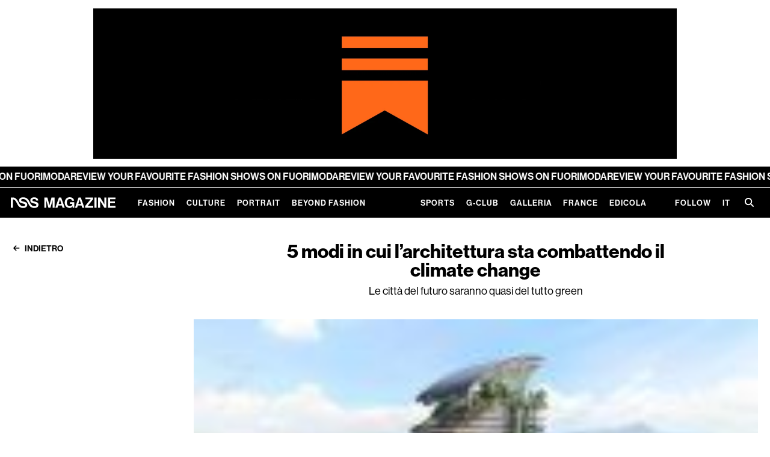

--- FILE ---
content_type: text/html;charset=utf-8
request_url: https://www.nssmag.com/it/art-design/29633/architettura-sostenibile-climate-change
body_size: 160228
content:
<!DOCTYPE html><html  dir="ltr" lang="it-IT"><head><meta charset="utf-8">
<meta name="viewport" content="width=device-width,initial-scale=1.0,viewport-fit=cover">
<title>5 modi in cui l’architettura sta combattendo il climate change - nss magazine</title>
<script>
window.gtag_enable_tcf_support = true;
window.dataLayer = window.dataLayer || [];
function gtag() {
    dataLayer.push(arguments);
}
// EU-specific settings
gtag('consent', 'default', {
    'ad_personalization': 'denied',
    'ad_storage': 'denied',
    'ad_user_data': 'denied',
    'analytics_storage': 'denied',
    'functionality_storage': 'denied',
    'personalization_storage': 'denied',
    'region': [
        'GB','AT','BE','BG','CH','CY','DE','DK','EE','ES','FI',
        'FR','GG','GR','HR','HU','IE','IM','IT','JE','LT','LU',
        'LV','MT','NL','PL','PT','RO','SE','SI','SK'
    ],
    'wait_for_update': 500
});
// Default settings
gtag('consent', 'default', {
    'ad_personalization': 'granted',
    'ad_storage': 'granted',
    'ad_user_data': 'granted',
    'analytics_storage': 'granted',
    'functionality_storage': 'granted',
    'personalization_storage': 'granted',
    'security_storage': 'granted',
    'wait_for_update': 500,
});
gtag('set', 'ads_data_redaction', true);
gtag('set', 'url_passthrough', false);
            </script>
<script type="text/plain" data-cookie-consent="1">
window.fbAsyncInit = function() {
    FB.init({
        appId: 454035651316109,
        cookie: true,
        xfbml: true,
        version: 'v18.0'
    });
};
(function (d, s, id) {
    var js, fjs = d.getElementsByTagName(s)[0];
    if (d.getElementById(id)) { return; }
    js = d.createElement(s); js.id = id;
    js.src = "https://connect.facebook.net/it_IT/sdk.js";
    fjs.parentNode.insertBefore(js, fjs);
}(document, 'script', 'facebook-jssdk'));
                </script>
<meta name="robots" content="index, follow">
<meta property="og:url" content="https://www.nssmag.com/it/art-design/29633/architettura-sostenibile-climate-change">
<meta property="og:locale" content="it_IT">
<meta property="og:locale:alternate" content="en_US">
<meta property="og:locale:alternate" content="fr_FR">
<link rel="icon" type="image/x-icon" href="https://www.nssmag.com/images/magazine/favicon.ico">
<meta name="generator" content="Brownie - browniesuite.com">
<meta name="twitter:card" content="summary_large_image">
<script type="application/ld+json">{"@context":"http://schema.org","@type":"WebSite","name":"nss magazine","alternateName":"Scopri le ultime tendenze di moda, cultura, eventi e lifestyle su nss magazine. Rimani aggiornato su nss magazine con interviste esclusive, articoli approfonditi e reportage fotografici streestyle e fashion week.","url":"https://www.nssmag.com","potentialAction":{"@type":"SearchAction","target":{"@type":"EntryPoint","urlTemplate":"https://www.nssmag.com/search/{search_term_string}"},"query-input":"required name=search_term_string"}}</script>
<script type="application/ld+json">{"@context":"http://schema.org","@type":"Organization","name":"nss magazine","logo":{"@type":"ImageObject","url":"https://www.nssmag.com/images/logo.svg","width":"600","height":"360"}}</script>
<link rel="alternate" href="https://www.nssmag.com/en/art-design/29633/architettura-sostenibile-climate-change" hreflang="en" data-hid="7fcee50">
<link rel="alternate" href="https://www.nssmag.com/en/art-design/29633/architettura-sostenibile-climate-change" hreflang="en-US" data-hid="1b5d3fd">
<link data-hid="484de76">
<link data-hid="34bbc20">
<link rel="alternate" href="https://www.nssmag.com/it/art-design/29633/architettura-sostenibile-climate-change" hreflang="it" data-hid="08fce45">
<link rel="alternate" href="https://www.nssmag.com/it/art-design/29633/architettura-sostenibile-climate-change" hreflang="it-IT" data-hid="0c5a9c">
<link rel="alternate" href="https://www.nssmag.com/it/art-design/29633/architettura-sostenibile-climate-change" hreflang="x-default" data-hid="6527e7a">
<link rel="canonical" href="https://www.nssmag.com/it/art-design/29633/architettura-sostenibile-climate-change">
<meta name="description" content="Le città del futuro saranno quasi del tutto green">
<meta property="og:description" content="Le città del futuro saranno quasi del tutto green">
<meta property="og:type" content="article">
<meta property="og:title" content="5 modi in cui l’architettura sta combattendo il climate change">
<meta property="og:site_name" content="nss magazine">
<meta property="og:image" content="https://data2.nssmag.com/images/galleries/31358/cover%28121%29.jpg">
<meta name="twitter:title" content="5 modi in cui l’architettura sta combattendo il climate change">
<meta name="twitter:description" content="Le città del futuro saranno quasi del tutto green">
<meta name="twitter:image" content="https://data2.nssmag.com/images/galleries/31358/cover%28121%29.jpg">
<script type="application/ld+json">{"@context":"http://schema.org","@type":"Article","url":"https://www.nssmag.com/it/art-design/29633/architettura-sostenibile-climate-change","image":"https://data2.nssmag.com/images/galleries/31358/cover%28121%29.jpg","description":"Le città del futuro saranno quasi del tutto green","articleBody":"Lo studio di architettura di Hong Kong Ronald Lu &amp; Partners è uno dei più importanti hub che si dedicano alla sostenibilità nell’urbanistica e nell’architettura – e proprio in ragione di questo impegno ha realizzato un documento che parla delle principali innovazioni già esistenti nel mondo di oggi e che potrebbero in&nbsp; futuro rivoluzionare il mondo dell’urbanistica. L’idea alla base di queste cinque maniere di rendere l’architettura più sostenibile è quella di sfruttare conoscenze tecniche e ricerca dei materiali per rendere gli edifici sempre più integrati con l’ambiente naturale circostante, creando un ecosistema antropizzato in cui umani e natura possano essere un tutt’uno.&nbsp;\nEcco qui di seguito i 5 modi in cui l’architettura sta combattendo il climate change.\n1. Il design biofilico\n\nIl design biofilico è un concetto centrale nella filosofia dell’architettura sostenibili e descrive il legame che unisce le costruzioni all’ecosistema che li circonda attraverso il loro rapporto con l’ambiente naturale. Questo tipo di design è essenziale quando si parla di aree urbane ad alta densità dato che questo tipo di design promuove il raffreddamento delle città, la riduzione dell'acqua piovana e il filtraggio del particolato nell’aria. Ronald Lu &amp; Partners ha applicato questo concept nel suo progetto Treehouse - un sistema integrato eco-consapevole che unisce interno a esterno, uomo a natura senza soluzione di continuita. Si tratta di un luogo di lavoro a impatto zero incentrato sul benessere del lavoratore con pareti ricoperte di verde, giochi d'acqua e materiali e arredi a tema naturale.&nbsp;\n2. La questione della biodiversità&nbsp;\n\nUno dei principali problemi delle moderne megalopoli è il declino della biodiversità che va risolto con un ripopolamento da parte degli animali delle zone urbane – un’esigenza resa ancora più impellente dalla pandemia. La soluzione è in questo caso semplice: aumentare la quantità del verde urbano consentendo agli animali di costruire un proprio habitat in armonia con la popolazione umana. Uno degli esempi di questo tipo di design urbanistico è il Victoria Dockside di Hong Kong - una \"collina attiva\" ricoperta di verde al 30% della sua estensione e composta da vari terrazzamenti che oltre a favorire la presenza degli animali nell’area urbana ma promuove anche la ventilazione e il raffreddamento delle strade circostanti.\n3. L’importanza della carbon neutrality\n\nLa decarbonizzazione è una questione che riguarda non solo l’urbanistica in sé ma le nostre vite quotidiane. L'obiettivo di raggiungere la carbon neutrality entro il 2050 coinvolge circa 130 paesi – ma nel futuro passerà sempre di più dalla capacità degli edifici e delle città stesse di ammortizzare questo tipo di impatto risolvendo il problema già urgente dell’inquinamento in città. La soluzione per ottenere la neutralità dei moderni edifici non è univoca ma riguarda una serie di innovazioni che, insieme, contribuiscono a migliorare la qualità dell’aria circostante. Esempio portato dallo studio di Ronald Lu è lo Zero Carbon Park di Hong Kong – uno degli edifici più all’avanguardia del mondo in termini di carbon neutrality.\n4. Il problema del riscaldamento\n\nIl riscaldamento globale è una realtà già presente nel nostro mondo – progettare con in mente l’impatto delle alte temperature nella vita dei cittadini è dunque un prerequisito per tutta l’urbanistica. Entro il 2050, il numero di persone colpite dall'aumento delle temperature aumenterà dell'800%, circa 1,6 miliardi e specialmente nei centri urbani ad alta densità abitativa. Più alta è la temperatura maggiore è il dispendio energetico, ma va tenuto in conto anche il danno che il caldo e l’umidità arrecano al calcestruzzo e alle strutture metalliche. Le due soluzioni principali sono la ventilazione naturale e l'inverdimento. La prima raffredda gli edifici attraverso corridoi di ventilazione e percorsi d'aria, anche attraverso le porosità dei materiali; così come la presenza di acqua. L'inverdimento delle superfici urbane invece gioca un ruolo considerevole nel raffreddamento delle città perché isola i tetti e le pareti riducendo la perdita di energia. Gli alberi e l'altra vegetazione urbana, per esempio, creano ombra e raffreddamento attraverso l'evapotraspirazione.&nbsp; &nbsp;\n5. La gestione delle risorse idriche\n\nLe strategie di gestione dell'acqua urbana sono una questione sempre più fondamentale in un mondo che è già indirizzato verso la siccità. La soluzione proposta dall’urbanistica sostenibile è rendere queste strategie simili ai processi naturali del suolo – questo tipo di concept è stato definito Sponge City. Tramite questa tecnica il deflusso superficiale dell'acqua piovana viene prima assorbito, poi filtrato naturalmente dal suolo. L'infiltrazione del deflusso permette alle falde acquifere di ricostituirsi e ai corpi idrici di rigenerarsi eliminando le fonti di acqua maleodorante e ripristinando gli habitat naturali.&nbsp;&nbsp;","author":"nss staff","keywords":["architecture","design","earth day","sustainability"],"articleSection":"Art & Design"}</script>
<script type="application/ld+json">{"@context":"http://schema.org","@type":"BreadcrumbList","itemListElement":[{"@type":"ListItem","position":1,"name":"Home","item":"https://www.nssmag.com/it/"},{"@type":"ListItem","position":2,"name":"Art & Design","item":"https://www.nssmag.com/it/art-design"},{"@type":"ListItem","position":3,"name":"5 modi in cui l’architettura sta combattendo il climate change","item":"https://www.nssmag.com/it/art-design/29633/architettura-sostenibile-climate-change"}]}</script>
<style>@charset "UTF-8";@keyframes optimistic-animation{0%{transform:translateX(-100%)}to{transform:translateX(250%)}}.optimistic-component{background:var(--bs-secondary-bg);border-radius:var(--bs-border-radius);overflow:hidden;position:relative}.optimistic-component:before{content:" "}.optimistic-component:after{animation:optimistic-animation 1.5s linear infinite;background:linear-gradient(90deg,hsla(0,0%,100%,0),hsla(0,0%,100%,.5) 35%,hsla(0,0%,100%,.5) 65%,hsla(0,0%,100%,0));content:"";height:100%;left:0;position:absolute;top:0;transform:translateX(-100%);width:50%}
/*!
 * Bootstrap  v5.3.1 (https://getbootstrap.com/)
 * Copyright 2011-2023 The Bootstrap Authors
 * Licensed under MIT (https://github.com/twbs/bootstrap/blob/main/LICENSE)
 */:root,[data-bs-theme=light]{--bs-blue:#2c315e;--bs-indigo:#6610f2;--bs-purple:#b982dc;--bs-pink:#d63384;--bs-red:#e3001b;--bs-orange:#fd7e14;--bs-yellow:#c2ae28;--bs-green:#3bc952;--bs-teal:#20c997;--bs-cyan:#64e2de;--bs-black:#000;--bs-white:#fff;--bs-gray:#6c757d;--bs-gray-dark:#343a40;--bs-gray-100:#f8f9fa;--bs-gray-200:#e9ecef;--bs-gray-300:#dee2e6;--bs-gray-400:#ced4da;--bs-gray-500:#adb5bd;--bs-gray-600:#6c757d;--bs-gray-700:#495057;--bs-gray-800:#343a40;--bs-gray-900:#212529;--bs-primary:#2c315e;--bs-secondary:#6c757d;--bs-success:#3bc952;--bs-info:#64e2de;--bs-warning:#c2ae28;--bs-danger:#e3001b;--bs-light:#f8f9fa;--bs-dark:#212529;--bs-primary-rgb:44,49,94;--bs-secondary-rgb:108,117,125;--bs-success-rgb:59,201,82;--bs-info-rgb:100,226,222;--bs-warning-rgb:194,174,40;--bs-danger-rgb:227,0,27;--bs-light-rgb:248,249,250;--bs-dark-rgb:33,37,41;--bs-primary-text-emphasis:#121426;--bs-secondary-text-emphasis:#2b2f32;--bs-success-text-emphasis:#185021;--bs-info-text-emphasis:#285a59;--bs-warning-text-emphasis:#4e4610;--bs-danger-text-emphasis:#5b000b;--bs-light-text-emphasis:#495057;--bs-dark-text-emphasis:#495057;--bs-primary-bg-subtle:#d5d6df;--bs-secondary-bg-subtle:#e2e3e5;--bs-success-bg-subtle:#d8f4dc;--bs-info-bg-subtle:#e0f9f8;--bs-warning-bg-subtle:#f3efd4;--bs-danger-bg-subtle:#f9ccd1;--bs-light-bg-subtle:#fcfcfd;--bs-dark-bg-subtle:#ced4da;--bs-primary-border-subtle:#abadbf;--bs-secondary-border-subtle:#c4c8cb;--bs-success-border-subtle:#b1e9ba;--bs-info-border-subtle:#c1f3f2;--bs-warning-border-subtle:#e7dfa9;--bs-danger-border-subtle:#f499a4;--bs-light-border-subtle:#e9ecef;--bs-dark-border-subtle:#adb5bd;--bs-white-rgb:255,255,255;--bs-black-rgb:0,0,0;--bs-font-sans-serif:system-ui,-apple-system,"Segoe UI",Roboto,"Helvetica Neue","Noto Sans","Liberation Sans",Arial,sans-serif,"Apple Color Emoji","Segoe UI Emoji","Segoe UI Symbol","Noto Color Emoji";--bs-font-monospace:SFMono-Regular,Menlo,Monaco,Consolas,"Liberation Mono","Courier New",monospace;--bs-gradient:linear-gradient(180deg,hsla(0,0%,100%,.15),hsla(0,0%,100%,0));--bs-body-font-family:var(--bs-font-sans-serif);--bs-body-font-size:1rem;--bs-body-font-weight:400;--bs-body-line-height:1.5;--bs-body-color:#212529;--bs-body-color-rgb:33,37,41;--bs-body-bg:#fff;--bs-body-bg-rgb:255,255,255;--bs-emphasis-color:#000;--bs-emphasis-color-rgb:0,0,0;--bs-secondary-color:rgba(33,37,41,.75);--bs-secondary-color-rgb:33,37,41;--bs-secondary-bg:#e9ecef;--bs-secondary-bg-rgb:233,236,239;--bs-tertiary-color:rgba(33,37,41,.5);--bs-tertiary-color-rgb:33,37,41;--bs-tertiary-bg:#f8f9fa;--bs-tertiary-bg-rgb:248,249,250;--bs-heading-color:inherit;--bs-link-color:#2c315e;--bs-link-color-rgb:44,49,94;--bs-link-decoration:underline;--bs-link-hover-color:#23274b;--bs-link-hover-color-rgb:35,39,75;--bs-code-color:#d63384;--bs-highlight-bg:#f3efd4;--bs-border-width:1px;--bs-border-style:solid;--bs-border-color:#dee2e6;--bs-border-color-translucent:rgba(0,0,0,.175);--bs-border-radius:0.375rem;--bs-border-radius-sm:0.25rem;--bs-border-radius-lg:0.5rem;--bs-border-radius-xl:1rem;--bs-border-radius-xxl:2rem;--bs-border-radius-2xl:var(--bs-border-radius-xxl);--bs-border-radius-pill:50rem;--bs-box-shadow:0 0.5rem 1rem rgba(0,0,0,.15);--bs-box-shadow-sm:0 0.125rem 0.25rem rgba(0,0,0,.075);--bs-box-shadow-lg:0 1rem 3rem rgba(0,0,0,.175);--bs-box-shadow-inset:inset 0 1px 2px rgba(0,0,0,.075);--bs-focus-ring-width:0.25rem;--bs-focus-ring-opacity:0.25;--bs-focus-ring-color:rgba(44,49,94,.25);--bs-form-valid-color:#3bc952;--bs-form-valid-border-color:#3bc952;--bs-form-invalid-color:#e3001b;--bs-form-invalid-border-color:#e3001b}[data-bs-theme=dark]{color-scheme:dark;--bs-body-color:#dee2e6;--bs-body-color-rgb:222,226,230;--bs-body-bg:#212529;--bs-body-bg-rgb:33,37,41;--bs-emphasis-color:#fff;--bs-emphasis-color-rgb:255,255,255;--bs-secondary-color:rgba(222,226,230,.75);--bs-secondary-color-rgb:222,226,230;--bs-secondary-bg:#343a40;--bs-secondary-bg-rgb:52,58,64;--bs-tertiary-color:rgba(222,226,230,.5);--bs-tertiary-color-rgb:222,226,230;--bs-tertiary-bg:#2b3035;--bs-tertiary-bg-rgb:43,48,53;--bs-primary-text-emphasis:#80839e;--bs-secondary-text-emphasis:#a7acb1;--bs-success-text-emphasis:#89df97;--bs-info-text-emphasis:#a2eeeb;--bs-warning-text-emphasis:#dace7e;--bs-danger-text-emphasis:#ee6676;--bs-light-text-emphasis:#f8f9fa;--bs-dark-text-emphasis:#dee2e6;--bs-primary-bg-subtle:#090a13;--bs-secondary-bg-subtle:#161719;--bs-success-bg-subtle:#0c2810;--bs-info-bg-subtle:#142d2c;--bs-warning-bg-subtle:#272308;--bs-danger-bg-subtle:#2d0005;--bs-light-bg-subtle:#343a40;--bs-dark-bg-subtle:#1a1d20;--bs-primary-border-subtle:#1a1d38;--bs-secondary-border-subtle:#41464b;--bs-success-border-subtle:#237931;--bs-info-border-subtle:#3c8885;--bs-warning-border-subtle:#746818;--bs-danger-border-subtle:#880010;--bs-light-border-subtle:#495057;--bs-dark-border-subtle:#343a40;--bs-heading-color:inherit;--bs-link-color:#80839e;--bs-link-hover-color:#999cb1;--bs-link-color-rgb:128,131,158;--bs-link-hover-color-rgb:153,156,177;--bs-code-color:#e685b5;--bs-border-color:#495057;--bs-border-color-translucent:hsla(0,0%,100%,.15);--bs-form-valid-color:#89df97;--bs-form-valid-border-color:#89df97;--bs-form-invalid-color:#ee6676;--bs-form-invalid-border-color:#ee6676}*,:after,:before{box-sizing:border-box}@media (prefers-reduced-motion:no-preference){:root{scroll-behavior:smooth}}body{background-color:var(--bs-body-bg);color:var(--bs-body-color);font-family:var(--bs-body-font-family);font-size:var(--bs-body-font-size);font-weight:var(--bs-body-font-weight);line-height:var(--bs-body-line-height);margin:0;text-align:var(--bs-body-text-align);-webkit-text-size-adjust:100%;-webkit-tap-highlight-color:rgba(0,0,0,0)}hr{border:0;border-top:var(--bs-border-width) solid;color:inherit;margin:1rem 0;opacity:.25}.h1,.h2,.h3,.h4,.h5,.h6,h1,h2,h3,h4,h5,h6{color:var(--bs-heading-color);font-weight:var(--nss-heading-font-weight,700);line-height:var(--nss-heading-line-height,1.2);margin-bottom:var(--nss-heading-margin-bottom,.5rem);margin-top:0}.h1,h1{font-size:var(--nss-heading-font-size,2.5rem)}.h2,h2{font-size:var(--nss-heading-font-size,2rem)}.h3,h3{font-size:var(--nss-heading-font-size,1.75rem)}.h4,h4{font-size:var(--nss-heading-font-size,1.5rem)}.h5,h5{font-size:var(--nss-heading-font-size,1.25rem)}.h6,h6{font-size:var(--nss-heading-font-size,1rem)}p{margin-bottom:var(--nss-paragraph-margin-bottom,1rem);margin-top:0}abbr[title]{cursor:help;-webkit-text-decoration:underline dotted;text-decoration:underline dotted;-webkit-text-decoration-skip-ink:none;text-decoration-skip-ink:none}address{font-style:normal;line-height:inherit;margin-bottom:1rem}ol,ul{padding-left:2rem}dl,ol,ul{margin-bottom:1rem;margin-top:0}ol ol,ol ul,ul ol,ul ul{margin-bottom:0}dt{font-weight:700}dd{margin-bottom:.5rem;margin-left:0}blockquote{margin:0 0 1rem}b,strong{font-weight:bolder}.small,small{font-size:.875em}.mark,mark{background-color:var(--bs-highlight-bg);padding:.1875em}sub,sup{font-size:.75em;line-height:0;position:relative;vertical-align:baseline}sub{bottom:-.25em}sup{top:-.5em}a{color:rgba(var(--bs-link-color-rgb),var(--bs-link-opacity,1));text-decoration:underline}a:hover{--bs-link-color-rgb:var(--bs-link-hover-color-rgb)}a:not([href]):not([class]),a:not([href]):not([class]):hover{color:inherit;text-decoration:none}code,kbd,pre,samp{font-family:var(--bs-font-monospace);font-size:1em}pre{display:block;font-size:.875em;margin-bottom:1rem;margin-top:0;overflow:auto}pre code{color:inherit;font-size:inherit;word-break:normal}code{color:var(--bs-code-color);font-size:.875em;word-wrap:break-word}a>code{color:inherit}kbd{background-color:var(--bs-body-color);border-radius:.25rem;color:var(--bs-body-bg);font-size:.875em;padding:.1875rem .375rem}kbd kbd{font-size:1em;padding:0}figure{margin:0 0 1rem}img,svg{vertical-align:middle}table{border-collapse:collapse;caption-side:bottom}caption{color:var(--bs-secondary-color);padding-bottom:.5rem;padding-top:.5rem;text-align:left}th{text-align:inherit;text-align:-webkit-match-parent}tbody,td,tfoot,th,thead,tr{border:0 solid;border-color:inherit}label{display:inline-block}button{border-radius:0}button:focus:not(:focus-visible){outline:0}button,input,optgroup,select,textarea{font-family:inherit;font-size:inherit;line-height:inherit;margin:0}button,select{text-transform:none}[role=button]{cursor:pointer}select{word-wrap:normal}select:disabled{opacity:1}[list]:not([type=date]):not([type=datetime-local]):not([type=month]):not([type=week]):not([type=time])::-webkit-calendar-picker-indicator{display:none!important}[type=button],[type=reset],[type=submit],button{-webkit-appearance:button}[type=button]:not(:disabled),[type=reset]:not(:disabled),[type=submit]:not(:disabled),button:not(:disabled){cursor:pointer}::-moz-focus-inner{border-style:none;padding:0}textarea{resize:vertical}fieldset{border:0;margin:0;min-width:0;padding:0}legend{float:left;font-size:calc(1.275rem + .3vw);line-height:inherit;margin-bottom:.5rem;padding:0;width:100%}@media (min-width:1200px){legend{font-size:1.5rem}}legend+*{clear:left}::-webkit-datetime-edit-day-field,::-webkit-datetime-edit-fields-wrapper,::-webkit-datetime-edit-hour-field,::-webkit-datetime-edit-minute,::-webkit-datetime-edit-month-field,::-webkit-datetime-edit-text,::-webkit-datetime-edit-year-field{padding:0}::-webkit-inner-spin-button{height:auto}[type=search]{-webkit-appearance:textfield;outline-offset:-2px}::-webkit-search-decoration{-webkit-appearance:none}::-webkit-color-swatch-wrapper{padding:0}::file-selector-button{-webkit-appearance:button;font:inherit}output{display:inline-block}iframe{border:0}summary{cursor:pointer;display:list-item}progress{vertical-align:baseline}[hidden]{display:none!important}.lead{font-size:1.25rem;font-weight:300}.display-1{font-size:calc(1.625rem + 4.5vw);font-weight:300;line-height:var(--nss-heading-line-height,1.2)}@media (min-width:1200px){.display-1{font-size:5rem}}.display-2{font-size:calc(1.575rem + 3.9vw);font-weight:300;line-height:var(--nss-heading-line-height,1.2)}@media (min-width:1200px){.display-2{font-size:4.5rem}}.display-3{font-size:calc(1.525rem + 3.3vw);font-weight:300;line-height:var(--nss-heading-line-height,1.2)}@media (min-width:1200px){.display-3{font-size:4rem}}.display-4{font-size:calc(1.475rem + 2.7vw);font-weight:300;line-height:var(--nss-heading-line-height,1.2)}@media (min-width:1200px){.display-4{font-size:3.5rem}}.display-5{font-size:calc(1.425rem + 2.1vw);font-weight:300;line-height:var(--nss-heading-line-height,1.2)}@media (min-width:1200px){.display-5{font-size:3rem}}.display-6{font-size:calc(1.375rem + 1.5vw);font-weight:300;line-height:var(--nss-heading-line-height,1.2)}@media (min-width:1200px){.display-6{font-size:2.5rem}}.list-inline,.list-unstyled{list-style:none;padding-left:0}.list-inline-item{display:inline-block}.list-inline-item:not(:last-child){margin-right:.5rem}.initialism{font-size:.875em;text-transform:uppercase}.blockquote{font-size:1.25rem;margin-bottom:1rem}.blockquote>:last-child{margin-bottom:0}.blockquote-footer{color:#6c757d;font-size:.875em;margin-bottom:1rem;margin-top:-1rem}.blockquote-footer:before{content:"— "}.img-fluid,.img-thumbnail{height:auto;max-width:100%}.img-thumbnail{background-color:var(--bs-body-bg);border:var(--bs-border-width) solid var(--bs-border-color);border-radius:var(--bs-border-radius);padding:.25rem}.figure{display:inline-block}.figure-img{line-height:1;margin-bottom:.5rem}.figure-caption{color:var(--bs-secondary-color);font-size:.875em}.container,.container-fluid,.container-lg,.container-md,.container-sm,.container-xl,.container-xxl{--bs-gutter-x:30px;--bs-gutter-y:0;margin-left:auto;margin-right:auto;padding-left:calc(var(--bs-gutter-x)*.5);padding-right:calc(var(--bs-gutter-x)*.5);width:100%}@media (min-width:768px){.container,.container-sm{max-width:728px}}@media (min-width:970px){.container,.container-md,.container-sm{max-width:930px}}@media (min-width:1025px){.container,.container-lg,.container-md,.container-sm{max-width:980px}}@media (min-width:1200px){.container,.container-lg,.container-md,.container-sm,.container-xl{max-width:1140px}}@media (min-width:1350px){.container,.container-lg,.container-md,.container-sm,.container-xl,.container-xxl{max-width:1290px}}:root{--bs-breakpoint-xs:0;--bs-breakpoint-sm:768px;--bs-breakpoint-md:970px;--bs-breakpoint-lg:1025px;--bs-breakpoint-xl:1200px;--bs-breakpoint-xxl:1350px}.row{--bs-gutter-x:30px;--bs-gutter-y:0;display:flex;flex-wrap:wrap;margin-left:calc(var(--bs-gutter-x)*-.5);margin-right:calc(var(--bs-gutter-x)*-.5);margin-top:calc(var(--bs-gutter-y)*-1)}.row>*{flex-shrink:0;margin-top:var(--bs-gutter-y);max-width:100%;padding-left:calc(var(--bs-gutter-x)*.5);padding-right:calc(var(--bs-gutter-x)*.5);width:100%}.col{flex:1 0 0%}.row-cols-auto>*{flex:0 0 auto;width:auto}.row-cols-1>*{flex:0 0 auto;width:100%}.row-cols-2>*{flex:0 0 auto;width:50%}.row-cols-3>*{flex:0 0 auto;width:33.3333333333%}.row-cols-4>*{flex:0 0 auto;width:25%}.row-cols-5>*{flex:0 0 auto;width:20%}.row-cols-6>*{flex:0 0 auto;width:16.6666666667%}.col-auto{flex:0 0 auto;width:auto}.col-1{flex:0 0 auto;width:8.33333333%}.col-2{flex:0 0 auto;width:16.66666667%}.col-3{flex:0 0 auto;width:25%}.col-4{flex:0 0 auto;width:33.33333333%}.col-5{flex:0 0 auto;width:41.66666667%}.col-6{flex:0 0 auto;width:50%}.col-7{flex:0 0 auto;width:58.33333333%}.col-8{flex:0 0 auto;width:66.66666667%}.col-9{flex:0 0 auto;width:75%}.col-10{flex:0 0 auto;width:83.33333333%}.col-11{flex:0 0 auto;width:91.66666667%}.col-12{flex:0 0 auto;width:100%}.offset-1{margin-left:8.33333333%}.offset-2{margin-left:16.66666667%}.offset-3{margin-left:25%}.offset-4{margin-left:33.33333333%}.offset-5{margin-left:41.66666667%}.offset-6{margin-left:50%}.offset-7{margin-left:58.33333333%}.offset-8{margin-left:66.66666667%}.offset-9{margin-left:75%}.offset-10{margin-left:83.33333333%}.offset-11{margin-left:91.66666667%}.g-0,.gx-0{--bs-gutter-x:0}.g-0,.gy-0{--bs-gutter-y:0}.g-1,.gx-1{--bs-gutter-x:0.25rem}.g-1,.gy-1{--bs-gutter-y:0.25rem}.g-2,.gx-2{--bs-gutter-x:0.5rem}.g-2,.gy-2{--bs-gutter-y:0.5rem}.g-3,.gx-3{--bs-gutter-x:1rem}.g-3,.gy-3{--bs-gutter-y:1rem}.g-4,.gx-4{--bs-gutter-x:1.5rem}.g-4,.gy-4{--bs-gutter-y:1.5rem}.g-5,.gx-5{--bs-gutter-x:3rem}.g-5,.gy-5{--bs-gutter-y:3rem}@media (min-width:768px){.col-sm{flex:1 0 0%}.row-cols-sm-auto>*{flex:0 0 auto;width:auto}.row-cols-sm-1>*{flex:0 0 auto;width:100%}.row-cols-sm-2>*{flex:0 0 auto;width:50%}.row-cols-sm-3>*{flex:0 0 auto;width:33.3333333333%}.row-cols-sm-4>*{flex:0 0 auto;width:25%}.row-cols-sm-5>*{flex:0 0 auto;width:20%}.row-cols-sm-6>*{flex:0 0 auto;width:16.6666666667%}.col-sm-auto{flex:0 0 auto;width:auto}.col-sm-1{flex:0 0 auto;width:8.33333333%}.col-sm-2{flex:0 0 auto;width:16.66666667%}.col-sm-3{flex:0 0 auto;width:25%}.col-sm-4{flex:0 0 auto;width:33.33333333%}.col-sm-5{flex:0 0 auto;width:41.66666667%}.col-sm-6{flex:0 0 auto;width:50%}.col-sm-7{flex:0 0 auto;width:58.33333333%}.col-sm-8{flex:0 0 auto;width:66.66666667%}.col-sm-9{flex:0 0 auto;width:75%}.col-sm-10{flex:0 0 auto;width:83.33333333%}.col-sm-11{flex:0 0 auto;width:91.66666667%}.col-sm-12{flex:0 0 auto;width:100%}.offset-sm-0{margin-left:0}.offset-sm-1{margin-left:8.33333333%}.offset-sm-2{margin-left:16.66666667%}.offset-sm-3{margin-left:25%}.offset-sm-4{margin-left:33.33333333%}.offset-sm-5{margin-left:41.66666667%}.offset-sm-6{margin-left:50%}.offset-sm-7{margin-left:58.33333333%}.offset-sm-8{margin-left:66.66666667%}.offset-sm-9{margin-left:75%}.offset-sm-10{margin-left:83.33333333%}.offset-sm-11{margin-left:91.66666667%}.g-sm-0,.gx-sm-0{--bs-gutter-x:0}.g-sm-0,.gy-sm-0{--bs-gutter-y:0}.g-sm-1,.gx-sm-1{--bs-gutter-x:0.25rem}.g-sm-1,.gy-sm-1{--bs-gutter-y:0.25rem}.g-sm-2,.gx-sm-2{--bs-gutter-x:0.5rem}.g-sm-2,.gy-sm-2{--bs-gutter-y:0.5rem}.g-sm-3,.gx-sm-3{--bs-gutter-x:1rem}.g-sm-3,.gy-sm-3{--bs-gutter-y:1rem}.g-sm-4,.gx-sm-4{--bs-gutter-x:1.5rem}.g-sm-4,.gy-sm-4{--bs-gutter-y:1.5rem}.g-sm-5,.gx-sm-5{--bs-gutter-x:3rem}.g-sm-5,.gy-sm-5{--bs-gutter-y:3rem}}@media (min-width:970px){.col-md{flex:1 0 0%}.row-cols-md-auto>*{flex:0 0 auto;width:auto}.row-cols-md-1>*{flex:0 0 auto;width:100%}.row-cols-md-2>*{flex:0 0 auto;width:50%}.row-cols-md-3>*{flex:0 0 auto;width:33.3333333333%}.row-cols-md-4>*{flex:0 0 auto;width:25%}.row-cols-md-5>*{flex:0 0 auto;width:20%}.row-cols-md-6>*{flex:0 0 auto;width:16.6666666667%}.col-md-auto{flex:0 0 auto;width:auto}.col-md-1{flex:0 0 auto;width:8.33333333%}.col-md-2{flex:0 0 auto;width:16.66666667%}.col-md-3{flex:0 0 auto;width:25%}.col-md-4{flex:0 0 auto;width:33.33333333%}.col-md-5{flex:0 0 auto;width:41.66666667%}.col-md-6{flex:0 0 auto;width:50%}.col-md-7{flex:0 0 auto;width:58.33333333%}.col-md-8{flex:0 0 auto;width:66.66666667%}.col-md-9{flex:0 0 auto;width:75%}.col-md-10{flex:0 0 auto;width:83.33333333%}.col-md-11{flex:0 0 auto;width:91.66666667%}.col-md-12{flex:0 0 auto;width:100%}.offset-md-0{margin-left:0}.offset-md-1{margin-left:8.33333333%}.offset-md-2{margin-left:16.66666667%}.offset-md-3{margin-left:25%}.offset-md-4{margin-left:33.33333333%}.offset-md-5{margin-left:41.66666667%}.offset-md-6{margin-left:50%}.offset-md-7{margin-left:58.33333333%}.offset-md-8{margin-left:66.66666667%}.offset-md-9{margin-left:75%}.offset-md-10{margin-left:83.33333333%}.offset-md-11{margin-left:91.66666667%}.g-md-0,.gx-md-0{--bs-gutter-x:0}.g-md-0,.gy-md-0{--bs-gutter-y:0}.g-md-1,.gx-md-1{--bs-gutter-x:0.25rem}.g-md-1,.gy-md-1{--bs-gutter-y:0.25rem}.g-md-2,.gx-md-2{--bs-gutter-x:0.5rem}.g-md-2,.gy-md-2{--bs-gutter-y:0.5rem}.g-md-3,.gx-md-3{--bs-gutter-x:1rem}.g-md-3,.gy-md-3{--bs-gutter-y:1rem}.g-md-4,.gx-md-4{--bs-gutter-x:1.5rem}.g-md-4,.gy-md-4{--bs-gutter-y:1.5rem}.g-md-5,.gx-md-5{--bs-gutter-x:3rem}.g-md-5,.gy-md-5{--bs-gutter-y:3rem}}@media (min-width:1025px){.col-lg{flex:1 0 0%}.row-cols-lg-auto>*{flex:0 0 auto;width:auto}.row-cols-lg-1>*{flex:0 0 auto;width:100%}.row-cols-lg-2>*{flex:0 0 auto;width:50%}.row-cols-lg-3>*{flex:0 0 auto;width:33.3333333333%}.row-cols-lg-4>*{flex:0 0 auto;width:25%}.row-cols-lg-5>*{flex:0 0 auto;width:20%}.row-cols-lg-6>*{flex:0 0 auto;width:16.6666666667%}.col-lg-auto{flex:0 0 auto;width:auto}.col-lg-1{flex:0 0 auto;width:8.33333333%}.col-lg-2{flex:0 0 auto;width:16.66666667%}.col-lg-3{flex:0 0 auto;width:25%}.col-lg-4{flex:0 0 auto;width:33.33333333%}.col-lg-5{flex:0 0 auto;width:41.66666667%}.col-lg-6{flex:0 0 auto;width:50%}.col-lg-7{flex:0 0 auto;width:58.33333333%}.col-lg-8{flex:0 0 auto;width:66.66666667%}.col-lg-9{flex:0 0 auto;width:75%}.col-lg-10{flex:0 0 auto;width:83.33333333%}.col-lg-11{flex:0 0 auto;width:91.66666667%}.col-lg-12{flex:0 0 auto;width:100%}.offset-lg-0{margin-left:0}.offset-lg-1{margin-left:8.33333333%}.offset-lg-2{margin-left:16.66666667%}.offset-lg-3{margin-left:25%}.offset-lg-4{margin-left:33.33333333%}.offset-lg-5{margin-left:41.66666667%}.offset-lg-6{margin-left:50%}.offset-lg-7{margin-left:58.33333333%}.offset-lg-8{margin-left:66.66666667%}.offset-lg-9{margin-left:75%}.offset-lg-10{margin-left:83.33333333%}.offset-lg-11{margin-left:91.66666667%}.g-lg-0,.gx-lg-0{--bs-gutter-x:0}.g-lg-0,.gy-lg-0{--bs-gutter-y:0}.g-lg-1,.gx-lg-1{--bs-gutter-x:0.25rem}.g-lg-1,.gy-lg-1{--bs-gutter-y:0.25rem}.g-lg-2,.gx-lg-2{--bs-gutter-x:0.5rem}.g-lg-2,.gy-lg-2{--bs-gutter-y:0.5rem}.g-lg-3,.gx-lg-3{--bs-gutter-x:1rem}.g-lg-3,.gy-lg-3{--bs-gutter-y:1rem}.g-lg-4,.gx-lg-4{--bs-gutter-x:1.5rem}.g-lg-4,.gy-lg-4{--bs-gutter-y:1.5rem}.g-lg-5,.gx-lg-5{--bs-gutter-x:3rem}.g-lg-5,.gy-lg-5{--bs-gutter-y:3rem}}@media (min-width:1200px){.col-xl{flex:1 0 0%}.row-cols-xl-auto>*{flex:0 0 auto;width:auto}.row-cols-xl-1>*{flex:0 0 auto;width:100%}.row-cols-xl-2>*{flex:0 0 auto;width:50%}.row-cols-xl-3>*{flex:0 0 auto;width:33.3333333333%}.row-cols-xl-4>*{flex:0 0 auto;width:25%}.row-cols-xl-5>*{flex:0 0 auto;width:20%}.row-cols-xl-6>*{flex:0 0 auto;width:16.6666666667%}.col-xl-auto{flex:0 0 auto;width:auto}.col-xl-1{flex:0 0 auto;width:8.33333333%}.col-xl-2{flex:0 0 auto;width:16.66666667%}.col-xl-3{flex:0 0 auto;width:25%}.col-xl-4{flex:0 0 auto;width:33.33333333%}.col-xl-5{flex:0 0 auto;width:41.66666667%}.col-xl-6{flex:0 0 auto;width:50%}.col-xl-7{flex:0 0 auto;width:58.33333333%}.col-xl-8{flex:0 0 auto;width:66.66666667%}.col-xl-9{flex:0 0 auto;width:75%}.col-xl-10{flex:0 0 auto;width:83.33333333%}.col-xl-11{flex:0 0 auto;width:91.66666667%}.col-xl-12{flex:0 0 auto;width:100%}.offset-xl-0{margin-left:0}.offset-xl-1{margin-left:8.33333333%}.offset-xl-2{margin-left:16.66666667%}.offset-xl-3{margin-left:25%}.offset-xl-4{margin-left:33.33333333%}.offset-xl-5{margin-left:41.66666667%}.offset-xl-6{margin-left:50%}.offset-xl-7{margin-left:58.33333333%}.offset-xl-8{margin-left:66.66666667%}.offset-xl-9{margin-left:75%}.offset-xl-10{margin-left:83.33333333%}.offset-xl-11{margin-left:91.66666667%}.g-xl-0,.gx-xl-0{--bs-gutter-x:0}.g-xl-0,.gy-xl-0{--bs-gutter-y:0}.g-xl-1,.gx-xl-1{--bs-gutter-x:0.25rem}.g-xl-1,.gy-xl-1{--bs-gutter-y:0.25rem}.g-xl-2,.gx-xl-2{--bs-gutter-x:0.5rem}.g-xl-2,.gy-xl-2{--bs-gutter-y:0.5rem}.g-xl-3,.gx-xl-3{--bs-gutter-x:1rem}.g-xl-3,.gy-xl-3{--bs-gutter-y:1rem}.g-xl-4,.gx-xl-4{--bs-gutter-x:1.5rem}.g-xl-4,.gy-xl-4{--bs-gutter-y:1.5rem}.g-xl-5,.gx-xl-5{--bs-gutter-x:3rem}.g-xl-5,.gy-xl-5{--bs-gutter-y:3rem}}@media (min-width:1350px){.col-xxl{flex:1 0 0%}.row-cols-xxl-auto>*{flex:0 0 auto;width:auto}.row-cols-xxl-1>*{flex:0 0 auto;width:100%}.row-cols-xxl-2>*{flex:0 0 auto;width:50%}.row-cols-xxl-3>*{flex:0 0 auto;width:33.3333333333%}.row-cols-xxl-4>*{flex:0 0 auto;width:25%}.row-cols-xxl-5>*{flex:0 0 auto;width:20%}.row-cols-xxl-6>*{flex:0 0 auto;width:16.6666666667%}.col-xxl-auto{flex:0 0 auto;width:auto}.col-xxl-1{flex:0 0 auto;width:8.33333333%}.col-xxl-2{flex:0 0 auto;width:16.66666667%}.col-xxl-3{flex:0 0 auto;width:25%}.col-xxl-4{flex:0 0 auto;width:33.33333333%}.col-xxl-5{flex:0 0 auto;width:41.66666667%}.col-xxl-6{flex:0 0 auto;width:50%}.col-xxl-7{flex:0 0 auto;width:58.33333333%}.col-xxl-8{flex:0 0 auto;width:66.66666667%}.col-xxl-9{flex:0 0 auto;width:75%}.col-xxl-10{flex:0 0 auto;width:83.33333333%}.col-xxl-11{flex:0 0 auto;width:91.66666667%}.col-xxl-12{flex:0 0 auto;width:100%}.offset-xxl-0{margin-left:0}.offset-xxl-1{margin-left:8.33333333%}.offset-xxl-2{margin-left:16.66666667%}.offset-xxl-3{margin-left:25%}.offset-xxl-4{margin-left:33.33333333%}.offset-xxl-5{margin-left:41.66666667%}.offset-xxl-6{margin-left:50%}.offset-xxl-7{margin-left:58.33333333%}.offset-xxl-8{margin-left:66.66666667%}.offset-xxl-9{margin-left:75%}.offset-xxl-10{margin-left:83.33333333%}.offset-xxl-11{margin-left:91.66666667%}.g-xxl-0,.gx-xxl-0{--bs-gutter-x:0}.g-xxl-0,.gy-xxl-0{--bs-gutter-y:0}.g-xxl-1,.gx-xxl-1{--bs-gutter-x:0.25rem}.g-xxl-1,.gy-xxl-1{--bs-gutter-y:0.25rem}.g-xxl-2,.gx-xxl-2{--bs-gutter-x:0.5rem}.g-xxl-2,.gy-xxl-2{--bs-gutter-y:0.5rem}.g-xxl-3,.gx-xxl-3{--bs-gutter-x:1rem}.g-xxl-3,.gy-xxl-3{--bs-gutter-y:1rem}.g-xxl-4,.gx-xxl-4{--bs-gutter-x:1.5rem}.g-xxl-4,.gy-xxl-4{--bs-gutter-y:1.5rem}.g-xxl-5,.gx-xxl-5{--bs-gutter-x:3rem}.g-xxl-5,.gy-xxl-5{--bs-gutter-y:3rem}}.table{--bs-table-color-type:initial;--bs-table-bg-type:initial;--bs-table-color-state:initial;--bs-table-bg-state:initial;--bs-table-color:var(--bs-body-color);--bs-table-bg:var(--bs-body-bg);--bs-table-border-color:var(--bs-border-color);--bs-table-accent-bg:transparent;--bs-table-striped-color:var(--bs-body-color);--bs-table-striped-bg:rgba(0,0,0,.05);--bs-table-active-color:var(--bs-body-color);--bs-table-active-bg:rgba(0,0,0,.1);--bs-table-hover-color:var(--bs-body-color);--bs-table-hover-bg:rgba(0,0,0,.075);border-color:var(--bs-table-border-color);margin-bottom:1rem;vertical-align:top;width:100%}.table>:not(caption)>*>*{background-color:var(--bs-table-bg);border-bottom-width:var(--bs-border-width);box-shadow:inset 0 0 0 9999px var(--bs-table-bg-state,var(--bs-table-bg-type,var(--bs-table-accent-bg)));color:var(--bs-table-color-state,var(--bs-table-color-type,var(--bs-table-color)));padding:.5rem}.table>tbody{vertical-align:inherit}.table>thead{vertical-align:bottom}.table-group-divider{border-top:calc(var(--bs-border-width)*2) solid}.caption-top{caption-side:top}.table-sm>:not(caption)>*>*{padding:.25rem}.table-bordered>:not(caption)>*{border-width:var(--bs-border-width) 0}.table-bordered>:not(caption)>*>*{border-width:0 var(--bs-border-width)}.table-borderless>:not(caption)>*>*{border-bottom-width:0}.table-borderless>:not(:first-child){border-top-width:0}.table-striped-columns>:not(caption)>tr>:nth-child(2n),.table-striped>tbody>tr:nth-of-type(odd)>*{--bs-table-color-type:var(--bs-table-striped-color);--bs-table-bg-type:var(--bs-table-striped-bg)}.table-active{--bs-table-color-state:var(--bs-table-active-color);--bs-table-bg-state:var(--bs-table-active-bg)}.table-hover>tbody>tr:hover>*{--bs-table-color-state:var(--bs-table-hover-color);--bs-table-bg-state:var(--bs-table-hover-bg)}.table-primary{--bs-table-color:#000;--bs-table-bg:#d5d6df;--bs-table-border-color:#c0c1c9;--bs-table-striped-bg:#cacbd4;--bs-table-striped-color:#000;--bs-table-active-bg:#c0c1c9;--bs-table-active-color:#000;--bs-table-hover-bg:#c5c6ce;--bs-table-hover-color:#000}.table-primary,.table-secondary{border-color:var(--bs-table-border-color);color:var(--bs-table-color)}.table-secondary{--bs-table-color:#000;--bs-table-bg:#e2e3e5;--bs-table-border-color:#cbccce;--bs-table-striped-bg:#d7d8da;--bs-table-striped-color:#000;--bs-table-active-bg:#cbccce;--bs-table-active-color:#000;--bs-table-hover-bg:#d1d2d4;--bs-table-hover-color:#000}.table-success{--bs-table-color:#000;--bs-table-bg:#d8f4dc;--bs-table-border-color:#c2dcc6;--bs-table-striped-bg:#cde8d1;--bs-table-striped-color:#000;--bs-table-active-bg:#c2dcc6;--bs-table-active-color:#000;--bs-table-hover-bg:#c8e2cc;--bs-table-hover-color:#000}.table-info,.table-success{border-color:var(--bs-table-border-color);color:var(--bs-table-color)}.table-info{--bs-table-color:#000;--bs-table-bg:#e0f9f8;--bs-table-border-color:#cae0df;--bs-table-striped-bg:#d5edec;--bs-table-striped-color:#000;--bs-table-active-bg:#cae0df;--bs-table-active-color:#000;--bs-table-hover-bg:#cfe6e5;--bs-table-hover-color:#000}.table-warning{--bs-table-color:#000;--bs-table-bg:#f3efd4;--bs-table-border-color:#dbd7bf;--bs-table-striped-bg:#e7e3c9;--bs-table-striped-color:#000;--bs-table-active-bg:#dbd7bf;--bs-table-active-color:#000;--bs-table-hover-bg:#e1ddc4;--bs-table-hover-color:#000}.table-danger,.table-warning{border-color:var(--bs-table-border-color);color:var(--bs-table-color)}.table-danger{--bs-table-color:#000;--bs-table-bg:#f9ccd1;--bs-table-border-color:#e0b8bc;--bs-table-striped-bg:#edc2c7;--bs-table-striped-color:#000;--bs-table-active-bg:#e0b8bc;--bs-table-active-color:#000;--bs-table-hover-bg:#e6bdc1;--bs-table-hover-color:#000}.table-light{--bs-table-color:#000;--bs-table-bg:#f8f9fa;--bs-table-border-color:#dfe0e1;--bs-table-striped-bg:#ecedee;--bs-table-striped-color:#000;--bs-table-active-bg:#dfe0e1;--bs-table-active-color:#000;--bs-table-hover-bg:#e5e6e7;--bs-table-hover-color:#000}.table-dark,.table-light{border-color:var(--bs-table-border-color);color:var(--bs-table-color)}.table-dark{--bs-table-color:#fff;--bs-table-bg:#212529;--bs-table-border-color:#373b3e;--bs-table-striped-bg:#2c3034;--bs-table-striped-color:#fff;--bs-table-active-bg:#373b3e;--bs-table-active-color:#fff;--bs-table-hover-bg:#323539;--bs-table-hover-color:#fff}.table-responsive{overflow-x:auto;-webkit-overflow-scrolling:touch}@media (max-width:767.98px){.table-responsive-sm{overflow-x:auto;-webkit-overflow-scrolling:touch}}@media (max-width:969.98px){.table-responsive-md{overflow-x:auto;-webkit-overflow-scrolling:touch}}@media (max-width:1024.98px){.table-responsive-lg{overflow-x:auto;-webkit-overflow-scrolling:touch}}@media (max-width:1199.98px){.table-responsive-xl{overflow-x:auto;-webkit-overflow-scrolling:touch}}@media (max-width:1349.98px){.table-responsive-xxl{overflow-x:auto;-webkit-overflow-scrolling:touch}}.form-label{margin-bottom:.5rem}.col-form-label{font-size:inherit;line-height:1.5;margin-bottom:0;padding-bottom:calc(.375rem + var(--bs-border-width));padding-top:calc(.375rem + var(--bs-border-width))}.col-form-label-lg{font-size:1.25rem;padding-bottom:calc(.5rem + var(--bs-border-width));padding-top:calc(.5rem + var(--bs-border-width))}.col-form-label-sm{font-size:.875rem;padding-bottom:calc(.25rem + var(--bs-border-width));padding-top:calc(.25rem + var(--bs-border-width))}.form-text{color:var(--bs-secondary-color);font-size:.875em;margin-top:.25rem}.form-control{-webkit-appearance:none;-moz-appearance:none;appearance:none;background-clip:padding-box;background-color:var(--bs-body-bg);border:var(--bs-border-width) solid var(--bs-border-color);border-radius:var(--bs-border-radius);color:var(--bs-body-color);display:block;font-size:1rem;font-weight:400;line-height:1.5;padding:.375rem .75rem;transition:border-color .15s ease-in-out,box-shadow .15s ease-in-out;width:100%}@media (prefers-reduced-motion:reduce){.form-control{transition:none}}.form-control[type=file]{overflow:hidden}.form-control[type=file]:not(:disabled):not([readonly]){cursor:pointer}.form-control:focus{background-color:var(--bs-body-bg);border-color:#9698af;box-shadow:0 0 0 .25rem rgba(44,49,94,.25);color:var(--bs-body-color);outline:0}.form-control::-webkit-date-and-time-value{height:1.5em;margin:0;min-width:85px}.form-control::-webkit-datetime-edit{display:block;padding:0}.form-control::-moz-placeholder{color:var(--bs-secondary-color);opacity:1}.form-control::placeholder{color:var(--bs-secondary-color);opacity:1}.form-control:disabled{background-color:var(--bs-secondary-bg);opacity:1}.form-control::file-selector-button{background-color:var(--bs-tertiary-bg);border:0 solid;border-color:inherit;border-inline-end-width:var(--bs-border-width);border-radius:0;color:var(--bs-body-color);margin:-.375rem -.75rem;margin-inline-end:.75rem;padding:.375rem .75rem;pointer-events:none;transition:color .15s ease-in-out,background-color .15s ease-in-out,border-color .15s ease-in-out,box-shadow .15s ease-in-out}@media (prefers-reduced-motion:reduce){.form-control::file-selector-button{transition:none}}.form-control:hover:not(:disabled):not([readonly])::file-selector-button{background-color:var(--bs-secondary-bg)}.form-control-plaintext{background-color:transparent;border:solid transparent;border-width:var(--bs-border-width) 0;color:var(--bs-body-color);display:block;line-height:1.5;margin-bottom:0;padding:.375rem 0;width:100%}.form-control-plaintext:focus{outline:0}.form-control-plaintext.form-control-lg,.form-control-plaintext.form-control-sm{padding-left:0;padding-right:0}.form-control-sm{border-radius:var(--bs-border-radius-sm);font-size:.875rem;min-height:calc(1.5em + .5rem + var(--bs-border-width)*2);padding:.25rem .5rem}.form-control-sm::file-selector-button{margin:-.25rem -.5rem;margin-inline-end:.5rem;padding:.25rem .5rem}.form-control-lg{border-radius:var(--bs-border-radius-lg);font-size:1.25rem;min-height:calc(1.5em + 1rem + var(--bs-border-width)*2);padding:.5rem 1rem}.form-control-lg::file-selector-button{margin:-.5rem -1rem;margin-inline-end:1rem;padding:.5rem 1rem}textarea.form-control{min-height:calc(1.5em + .75rem + var(--bs-border-width)*2)}textarea.form-control-sm{min-height:calc(1.5em + .5rem + var(--bs-border-width)*2)}textarea.form-control-lg{min-height:calc(1.5em + 1rem + var(--bs-border-width)*2)}.form-control-color{height:calc(1.5em + .75rem + var(--bs-border-width)*2);padding:.375rem;width:3rem}.form-control-color:not(:disabled):not([readonly]){cursor:pointer}.form-control-color::-moz-color-swatch{border:0!important;border-radius:var(--bs-border-radius)}.form-control-color::-webkit-color-swatch{border:0!important;border-radius:var(--bs-border-radius)}.form-control-color.form-control-sm{height:calc(1.5em + .5rem + var(--bs-border-width)*2)}.form-control-color.form-control-lg{height:calc(1.5em + 1rem + var(--bs-border-width)*2)}.form-select{--bs-form-select-bg-img:url("data:image/svg+xml;charset=utf-8,%3Csvg xmlns='http://www.w3.org/2000/svg' viewBox='0 0 16 16'%3E%3Cpath fill='none' stroke='%23343a40' stroke-linecap='round' stroke-linejoin='round' stroke-width='2' d='m2 5 6 6 6-6'/%3E%3C/svg%3E");-webkit-appearance:none;-moz-appearance:none;appearance:none;background-color:var(--bs-body-bg);background-image:var(--bs-form-select-bg-img),var(--bs-form-select-bg-icon,none);background-position:right .75rem center;background-repeat:no-repeat;background-size:16px 12px;border:var(--bs-border-width) solid var(--bs-border-color);border-radius:var(--bs-border-radius);color:var(--bs-body-color);display:block;font-size:1rem;font-weight:400;line-height:1.5;padding:.375rem 2.25rem .375rem .75rem;transition:border-color .15s ease-in-out,box-shadow .15s ease-in-out;width:100%}@media (prefers-reduced-motion:reduce){.form-select{transition:none}}.form-select:focus{border-color:#9698af;box-shadow:0 0 0 .25rem rgba(44,49,94,.25);outline:0}.form-select[multiple],.form-select[size]:not([size="1"]){background-image:none;padding-right:.75rem}.form-select:disabled{background-color:var(--bs-secondary-bg)}.form-select:-moz-focusring{color:transparent;text-shadow:0 0 0 var(--bs-body-color)}.form-select-sm{border-radius:var(--bs-border-radius-sm);font-size:.875rem;padding-bottom:.25rem;padding-left:.5rem;padding-top:.25rem}.form-select-lg{border-radius:var(--bs-border-radius-lg);font-size:1.25rem;padding-bottom:.5rem;padding-left:1rem;padding-top:.5rem}[data-bs-theme=dark] .form-select{--bs-form-select-bg-img:url("data:image/svg+xml;charset=utf-8,%3Csvg xmlns='http://www.w3.org/2000/svg' viewBox='0 0 16 16'%3E%3Cpath fill='none' stroke='%23dee2e6' stroke-linecap='round' stroke-linejoin='round' stroke-width='2' d='m2 5 6 6 6-6'/%3E%3C/svg%3E")}.form-check{display:block;margin-bottom:.125rem;min-height:1.5rem;padding-left:1.5em}.form-check .form-check-input{float:left;margin-left:-1.5em}.form-check-reverse{padding-left:0;padding-right:1.5em;text-align:right}.form-check-reverse .form-check-input{float:right;margin-left:0;margin-right:-1.5em}.form-check-input{--bs-form-check-bg:var(--bs-body-bg);-webkit-appearance:none;-moz-appearance:none;appearance:none;background-color:var(--bs-form-check-bg);background-image:var(--bs-form-check-bg-image);background-position:50%;background-repeat:no-repeat;background-size:contain;border:var(--bs-border-width) solid var(--bs-border-color);height:1em;margin-top:.25em;-webkit-print-color-adjust:exact;print-color-adjust:exact;vertical-align:top;width:1em}.form-check-input[type=checkbox]{border-radius:.25em}.form-check-input[type=radio]{border-radius:50%}.form-check-input:active{filter:brightness(90%)}.form-check-input:focus{border-color:#9698af;box-shadow:0 0 0 .25rem rgba(44,49,94,.25);outline:0}.form-check-input:checked{background-color:#2c315e;border-color:#2c315e}.form-check-input:checked[type=checkbox]{--bs-form-check-bg-image:url("data:image/svg+xml;charset=utf-8,%3Csvg xmlns='http://www.w3.org/2000/svg' viewBox='0 0 20 20'%3E%3Cpath fill='none' stroke='%23fff' stroke-linecap='round' stroke-linejoin='round' stroke-width='3' d='m6 10 3 3 6-6'/%3E%3C/svg%3E")}.form-check-input:checked[type=radio]{--bs-form-check-bg-image:url("data:image/svg+xml;charset=utf-8,%3Csvg xmlns='http://www.w3.org/2000/svg' viewBox='-4 -4 8 8'%3E%3Ccircle r='2' fill='%23fff'/%3E%3C/svg%3E")}.form-check-input[type=checkbox]:indeterminate{background-color:#2c315e;border-color:#2c315e;--bs-form-check-bg-image:url("data:image/svg+xml;charset=utf-8,%3Csvg xmlns='http://www.w3.org/2000/svg' viewBox='0 0 20 20'%3E%3Cpath fill='none' stroke='%23fff' stroke-linecap='round' stroke-linejoin='round' stroke-width='3' d='M6 10h8'/%3E%3C/svg%3E")}.form-check-input:disabled{filter:none;opacity:.5;pointer-events:none}.form-check-input:disabled~.form-check-label,.form-check-input[disabled]~.form-check-label{cursor:default;opacity:.5}.form-switch{padding-left:2.5em}.form-switch .form-check-input{--bs-form-switch-bg:url("data:image/svg+xml;charset=utf-8,%3Csvg xmlns='http://www.w3.org/2000/svg' viewBox='-4 -4 8 8'%3E%3Ccircle r='3' fill='rgba(0, 0, 0, 0.25)'/%3E%3C/svg%3E");background-image:var(--bs-form-switch-bg);background-position:0;border-radius:2em;margin-left:-2.5em;transition:background-position .15s ease-in-out;width:2em}@media (prefers-reduced-motion:reduce){.form-switch .form-check-input{transition:none}}.form-switch .form-check-input:focus{--bs-form-switch-bg:url("data:image/svg+xml;charset=utf-8,%3Csvg xmlns='http://www.w3.org/2000/svg' viewBox='-4 -4 8 8'%3E%3Ccircle r='3' fill='%239698af'/%3E%3C/svg%3E")}.form-switch .form-check-input:checked{background-position:100%;--bs-form-switch-bg:url("data:image/svg+xml;charset=utf-8,%3Csvg xmlns='http://www.w3.org/2000/svg' viewBox='-4 -4 8 8'%3E%3Ccircle r='3' fill='%23fff'/%3E%3C/svg%3E")}.form-switch.form-check-reverse{padding-left:0;padding-right:2.5em}.form-switch.form-check-reverse .form-check-input{margin-left:0;margin-right:-2.5em}.form-check-inline{display:inline-block;margin-right:1rem}.btn-check{position:absolute;clip:rect(0,0,0,0);pointer-events:none}.btn-check:disabled+.btn,.btn-check[disabled]+.btn{filter:none;opacity:.65;pointer-events:none}[data-bs-theme=dark] .form-switch .form-check-input:not(:checked):not(:focus){--bs-form-switch-bg:url("data:image/svg+xml;charset=utf-8,%3Csvg xmlns='http://www.w3.org/2000/svg' viewBox='-4 -4 8 8'%3E%3Ccircle r='3' fill='rgba(255, 255, 255, 0.25)'/%3E%3C/svg%3E")}.form-range{-webkit-appearance:none;-moz-appearance:none;appearance:none;background-color:transparent;height:1.5rem;padding:0;width:100%}.form-range:focus{outline:0}.form-range:focus::-webkit-slider-thumb{box-shadow:0 0 0 1px #fff,0 0 0 .25rem rgba(44,49,94,.25)}.form-range:focus::-moz-range-thumb{box-shadow:0 0 0 1px #fff,0 0 0 .25rem rgba(44,49,94,.25)}.form-range::-moz-focus-outer{border:0}.form-range::-webkit-slider-thumb{-webkit-appearance:none;appearance:none;background-color:#2c315e;border:0;border-radius:1rem;height:1rem;margin-top:-.25rem;-webkit-transition:background-color .15s ease-in-out,border-color .15s ease-in-out,box-shadow .15s ease-in-out;transition:background-color .15s ease-in-out,border-color .15s ease-in-out,box-shadow .15s ease-in-out;width:1rem}@media (prefers-reduced-motion:reduce){.form-range::-webkit-slider-thumb{-webkit-transition:none;transition:none}}.form-range::-webkit-slider-thumb:active{background-color:#c0c1cf}.form-range::-webkit-slider-runnable-track{background-color:var(--bs-tertiary-bg);border-color:transparent;border-radius:1rem;color:transparent;cursor:pointer;height:.5rem;width:100%}.form-range::-moz-range-thumb{-moz-appearance:none;appearance:none;background-color:#2c315e;border:0;border-radius:1rem;height:1rem;-moz-transition:background-color .15s ease-in-out,border-color .15s ease-in-out,box-shadow .15s ease-in-out;transition:background-color .15s ease-in-out,border-color .15s ease-in-out,box-shadow .15s ease-in-out;width:1rem}@media (prefers-reduced-motion:reduce){.form-range::-moz-range-thumb{-moz-transition:none;transition:none}}.form-range::-moz-range-thumb:active{background-color:#c0c1cf}.form-range::-moz-range-track{background-color:var(--bs-tertiary-bg);border-color:transparent;border-radius:1rem;color:transparent;cursor:pointer;height:.5rem;width:100%}.form-range:disabled{pointer-events:none}.form-range:disabled::-webkit-slider-thumb{background-color:var(--bs-secondary-color)}.form-range:disabled::-moz-range-thumb{background-color:var(--bs-secondary-color)}.form-floating{position:relative}.form-floating>.form-control,.form-floating>.form-control-plaintext,.form-floating>.form-select{height:calc(3.5rem + var(--bs-border-width)*2);line-height:1.25;min-height:calc(3.5rem + var(--bs-border-width)*2)}.form-floating>label{border:var(--bs-border-width) solid transparent;height:100%;left:0;overflow:hidden;padding:1rem .75rem;pointer-events:none;position:absolute;text-align:start;text-overflow:ellipsis;top:0;transform-origin:0 0;transition:opacity .1s ease-in-out,transform .1s ease-in-out;white-space:nowrap;z-index:2}@media (prefers-reduced-motion:reduce){.form-floating>label{transition:none}}.form-floating>.form-control,.form-floating>.form-control-plaintext{padding:1rem .75rem}.form-floating>.form-control-plaintext::-moz-placeholder,.form-floating>.form-control::-moz-placeholder{color:transparent}.form-floating>.form-control-plaintext::placeholder,.form-floating>.form-control::placeholder{color:transparent}.form-floating>.form-control-plaintext:not(:-moz-placeholder-shown),.form-floating>.form-control:not(:-moz-placeholder-shown){padding-bottom:.625rem;padding-top:1.625rem}.form-floating>.form-control-plaintext:focus,.form-floating>.form-control-plaintext:not(:placeholder-shown),.form-floating>.form-control:focus,.form-floating>.form-control:not(:placeholder-shown){padding-bottom:.625rem;padding-top:1.625rem}.form-floating>.form-control-plaintext:-webkit-autofill,.form-floating>.form-control:-webkit-autofill{padding-bottom:.625rem;padding-top:1.625rem}.form-floating>.form-select{padding-bottom:.625rem;padding-top:1.625rem}.form-floating>.form-control:not(:-moz-placeholder-shown)~label{color:rgba(var(--bs-body-color-rgb),.65);transform:scale(.85) translateY(-.5rem) translateX(.15rem)}.form-floating>.form-control-plaintext~label,.form-floating>.form-control:focus~label,.form-floating>.form-control:not(:placeholder-shown)~label,.form-floating>.form-select~label{color:rgba(var(--bs-body-color-rgb),.65);transform:scale(.85) translateY(-.5rem) translateX(.15rem)}.form-floating>.form-control:not(:-moz-placeholder-shown)~label:after{background-color:var(--bs-body-bg);border-radius:var(--bs-border-radius);content:"";height:1.5em;inset:1rem .375rem;position:absolute;z-index:-1}.form-floating>.form-control-plaintext~label:after,.form-floating>.form-control:focus~label:after,.form-floating>.form-control:not(:placeholder-shown)~label:after,.form-floating>.form-select~label:after{background-color:var(--bs-body-bg);border-radius:var(--bs-border-radius);content:"";height:1.5em;inset:1rem .375rem;position:absolute;z-index:-1}.form-floating>.form-control:-webkit-autofill~label{color:rgba(var(--bs-body-color-rgb),.65);transform:scale(.85) translateY(-.5rem) translateX(.15rem)}.form-floating>.form-control-plaintext~label{border-width:var(--bs-border-width) 0}.form-floating>.form-control:disabled~label,.form-floating>:disabled~label{color:#6c757d}.form-floating>.form-control:disabled~label:after,.form-floating>:disabled~label:after{background-color:var(--bs-secondary-bg)}.input-group{align-items:stretch;display:flex;flex-wrap:wrap;position:relative;width:100%}.input-group>.form-control,.input-group>.form-floating,.input-group>.form-select{flex:1 1 auto;min-width:0;position:relative;width:1%}.input-group>.form-control:focus,.input-group>.form-floating:focus-within,.input-group>.form-select:focus{z-index:5}.input-group .btn{position:relative;z-index:2}.input-group .btn:focus{z-index:5}.input-group-text{align-items:center;background-color:var(--bs-tertiary-bg);border:var(--bs-border-width) solid var(--bs-border-color);border-radius:var(--bs-border-radius);color:var(--bs-body-color);display:flex;font-size:1rem;font-weight:400;line-height:1.5;padding:.375rem .75rem;text-align:center;white-space:nowrap}.input-group-lg>.btn,.input-group-lg>.form-control,.input-group-lg>.form-select,.input-group-lg>.input-group-text{border-radius:var(--bs-border-radius-lg);font-size:1.25rem;padding:.5rem 1rem}.input-group-sm>.btn,.input-group-sm>.form-control,.input-group-sm>.form-select,.input-group-sm>.input-group-text{border-radius:var(--bs-border-radius-sm);font-size:.875rem;padding:.25rem .5rem}.input-group-lg>.form-select,.input-group-sm>.form-select{padding-right:3rem}.input-group.has-validation>.dropdown-toggle:nth-last-child(n+4),.input-group.has-validation>.form-floating:nth-last-child(n+3)>.form-control,.input-group.has-validation>.form-floating:nth-last-child(n+3)>.form-select,.input-group.has-validation>:nth-last-child(n+3):not(.dropdown-toggle):not(.dropdown-menu):not(.form-floating),.input-group:not(.has-validation)>.dropdown-toggle:nth-last-child(n+3),.input-group:not(.has-validation)>.form-floating:not(:last-child)>.form-control,.input-group:not(.has-validation)>.form-floating:not(:last-child)>.form-select,.input-group:not(.has-validation)>:not(:last-child):not(.dropdown-toggle):not(.dropdown-menu):not(.form-floating){border-bottom-right-radius:0;border-top-right-radius:0}.input-group>:not(:first-child):not(.dropdown-menu):not(.valid-tooltip):not(.valid-feedback):not(.invalid-tooltip):not(.invalid-feedback){border-bottom-left-radius:0;border-top-left-radius:0;margin-left:calc(var(--bs-border-width)*-1)}.input-group>.form-floating:not(:first-child)>.form-control,.input-group>.form-floating:not(:first-child)>.form-select{border-bottom-left-radius:0;border-top-left-radius:0}.valid-feedback{color:var(--bs-form-valid-color);display:none;font-size:.875em;margin-top:.25rem;width:100%}.valid-tooltip{background-color:var(--bs-success);border-radius:var(--bs-border-radius);color:#fff;display:none;font-size:.875rem;margin-top:.1rem;max-width:100%;padding:.25rem .5rem;position:absolute;top:100%;z-index:5}.is-valid~.valid-feedback,.is-valid~.valid-tooltip,.was-validated :valid~.valid-feedback,.was-validated :valid~.valid-tooltip{display:block}.form-control.is-valid,.was-validated .form-control:valid{background-image:url("data:image/svg+xml;charset=utf-8,%3Csvg xmlns='http://www.w3.org/2000/svg' viewBox='0 0 8 8'%3E%3Cpath fill='%233bc952' d='M2.3 6.73.6 4.53c-.4-1.04.46-1.4 1.1-.8l1.1 1.4 3.4-3.8c.6-.63 1.6-.27 1.2.7l-4 4.6c-.43.5-.8.4-1.1.1'/%3E%3C/svg%3E");background-position:right calc(.375em + .1875rem) center;background-repeat:no-repeat;background-size:calc(.75em + .375rem) calc(.75em + .375rem);border-color:var(--bs-form-valid-border-color);padding-right:calc(1.5em + .75rem)}.form-control.is-valid:focus,.was-validated .form-control:valid:focus{border-color:var(--bs-form-valid-border-color);box-shadow:0 0 0 .25rem rgba(var(--bs-success-rgb),.25)}.was-validated textarea.form-control:valid,textarea.form-control.is-valid{background-position:top calc(.375em + .1875rem) right calc(.375em + .1875rem);padding-right:calc(1.5em + .75rem)}.form-select.is-valid,.was-validated .form-select:valid{border-color:var(--bs-form-valid-border-color)}.form-select.is-valid:not([multiple]):not([size]),.form-select.is-valid:not([multiple])[size="1"],.was-validated .form-select:valid:not([multiple]):not([size]),.was-validated .form-select:valid:not([multiple])[size="1"]{--bs-form-select-bg-icon:url("data:image/svg+xml;charset=utf-8,%3Csvg xmlns='http://www.w3.org/2000/svg' viewBox='0 0 8 8'%3E%3Cpath fill='%233bc952' d='M2.3 6.73.6 4.53c-.4-1.04.46-1.4 1.1-.8l1.1 1.4 3.4-3.8c.6-.63 1.6-.27 1.2.7l-4 4.6c-.43.5-.8.4-1.1.1'/%3E%3C/svg%3E");background-position:right .75rem center,center right 2.25rem;background-size:16px 12px,calc(.75em + .375rem) calc(.75em + .375rem);padding-right:4.125rem}.form-select.is-valid:focus,.was-validated .form-select:valid:focus{border-color:var(--bs-form-valid-border-color);box-shadow:0 0 0 .25rem rgba(var(--bs-success-rgb),.25)}.form-control-color.is-valid,.was-validated .form-control-color:valid{width:calc(3.75rem + 1.5em)}.form-check-input.is-valid,.was-validated .form-check-input:valid{border-color:var(--bs-form-valid-border-color)}.form-check-input.is-valid:checked,.was-validated .form-check-input:valid:checked{background-color:var(--bs-form-valid-color)}.form-check-input.is-valid:focus,.was-validated .form-check-input:valid:focus{box-shadow:0 0 0 .25rem rgba(var(--bs-success-rgb),.25)}.form-check-input.is-valid~.form-check-label,.was-validated .form-check-input:valid~.form-check-label{color:var(--bs-form-valid-color)}.form-check-inline .form-check-input~.valid-feedback{margin-left:.5em}.input-group>.form-control:not(:focus).is-valid,.input-group>.form-floating:not(:focus-within).is-valid,.input-group>.form-select:not(:focus).is-valid,.was-validated .input-group>.form-control:not(:focus):valid,.was-validated .input-group>.form-floating:not(:focus-within):valid,.was-validated .input-group>.form-select:not(:focus):valid{z-index:3}.invalid-feedback{color:var(--bs-form-invalid-color);display:none;font-size:.875em;margin-top:.25rem;width:100%}.invalid-tooltip{background-color:var(--bs-danger);border-radius:var(--bs-border-radius);color:#fff;display:none;font-size:.875rem;margin-top:.1rem;max-width:100%;padding:.25rem .5rem;position:absolute;top:100%;z-index:5}.is-invalid~.invalid-feedback,.is-invalid~.invalid-tooltip,.was-validated :invalid~.invalid-feedback,.was-validated :invalid~.invalid-tooltip{display:block}.form-control.is-invalid,.was-validated .form-control:invalid{background-image:url("data:image/svg+xml;charset=utf-8,%3Csvg xmlns='http://www.w3.org/2000/svg' width='12' height='12' fill='none' stroke='%23e3001b'%3E%3Ccircle cx='6' cy='6' r='4.5'/%3E%3Cpath stroke-linejoin='round' d='M5.8 3.6h.4L6 6.5z'/%3E%3Ccircle cx='6' cy='8.2' r='.6' fill='%23e3001b' stroke='none'/%3E%3C/svg%3E");background-position:right calc(.375em + .1875rem) center;background-repeat:no-repeat;background-size:calc(.75em + .375rem) calc(.75em + .375rem);border-color:var(--bs-form-invalid-border-color);padding-right:calc(1.5em + .75rem)}.form-control.is-invalid:focus,.was-validated .form-control:invalid:focus{border-color:var(--bs-form-invalid-border-color);box-shadow:0 0 0 .25rem rgba(var(--bs-danger-rgb),.25)}.was-validated textarea.form-control:invalid,textarea.form-control.is-invalid{background-position:top calc(.375em + .1875rem) right calc(.375em + .1875rem);padding-right:calc(1.5em + .75rem)}.form-select.is-invalid,.was-validated .form-select:invalid{border-color:var(--bs-form-invalid-border-color)}.form-select.is-invalid:not([multiple]):not([size]),.form-select.is-invalid:not([multiple])[size="1"],.was-validated .form-select:invalid:not([multiple]):not([size]),.was-validated .form-select:invalid:not([multiple])[size="1"]{--bs-form-select-bg-icon:url("data:image/svg+xml;charset=utf-8,%3Csvg xmlns='http://www.w3.org/2000/svg' width='12' height='12' fill='none' stroke='%23e3001b'%3E%3Ccircle cx='6' cy='6' r='4.5'/%3E%3Cpath stroke-linejoin='round' d='M5.8 3.6h.4L6 6.5z'/%3E%3Ccircle cx='6' cy='8.2' r='.6' fill='%23e3001b' stroke='none'/%3E%3C/svg%3E");background-position:right .75rem center,center right 2.25rem;background-size:16px 12px,calc(.75em + .375rem) calc(.75em + .375rem);padding-right:4.125rem}.form-select.is-invalid:focus,.was-validated .form-select:invalid:focus{border-color:var(--bs-form-invalid-border-color);box-shadow:0 0 0 .25rem rgba(var(--bs-danger-rgb),.25)}.form-control-color.is-invalid,.was-validated .form-control-color:invalid{width:calc(3.75rem + 1.5em)}.form-check-input.is-invalid,.was-validated .form-check-input:invalid{border-color:var(--bs-form-invalid-border-color)}.form-check-input.is-invalid:checked,.was-validated .form-check-input:invalid:checked{background-color:var(--bs-form-invalid-color)}.form-check-input.is-invalid:focus,.was-validated .form-check-input:invalid:focus{box-shadow:0 0 0 .25rem rgba(var(--bs-danger-rgb),.25)}.form-check-input.is-invalid~.form-check-label,.was-validated .form-check-input:invalid~.form-check-label{color:var(--bs-form-invalid-color)}.form-check-inline .form-check-input~.invalid-feedback{margin-left:.5em}.input-group>.form-control:not(:focus).is-invalid,.input-group>.form-floating:not(:focus-within).is-invalid,.input-group>.form-select:not(:focus).is-invalid,.was-validated .input-group>.form-control:not(:focus):invalid,.was-validated .input-group>.form-floating:not(:focus-within):invalid,.was-validated .input-group>.form-select:not(:focus):invalid{z-index:4}.btn{--bs-btn-padding-x:0.75rem;--bs-btn-padding-y:0.375rem;--bs-btn-font-family: ;--bs-btn-font-size:1rem;--bs-btn-font-weight:400;--bs-btn-line-height:1.5;--bs-btn-color:var(--bs-body-color);--bs-btn-bg:transparent;--bs-btn-border-width:var(--bs-border-width);--bs-btn-border-color:transparent;--bs-btn-border-radius:var(--bs-border-radius);--bs-btn-hover-border-color:transparent;--bs-btn-box-shadow:inset 0 1px 0 hsla(0,0%,100%,.15),0 1px 1px rgba(0,0,0,.075);--bs-btn-disabled-opacity:0.65;--bs-btn-focus-box-shadow:0 0 0 0.25rem rgba(var(--bs-btn-focus-shadow-rgb),.5);background-color:var(--bs-btn-bg);border:var(--bs-btn-border-width) solid var(--bs-btn-border-color);border-radius:var(--bs-btn-border-radius);color:var(--bs-btn-color);cursor:pointer;display:inline-block;font-family:var(--bs-btn-font-family);font-size:var(--bs-btn-font-size);font-weight:var(--bs-btn-font-weight);line-height:var(--bs-btn-line-height);padding:var(--bs-btn-padding-y) var(--bs-btn-padding-x);text-align:center;text-decoration:none;transition:color .15s ease-in-out,background-color .15s ease-in-out,border-color .15s ease-in-out,box-shadow .15s ease-in-out;-webkit-user-select:none;-moz-user-select:none;user-select:none;vertical-align:middle}@media (prefers-reduced-motion:reduce){.btn{transition:none}}.btn:hover{background-color:var(--bs-btn-hover-bg);border-color:var(--bs-btn-hover-border-color);color:var(--bs-btn-hover-color)}.btn-check+.btn:hover{background-color:var(--bs-btn-bg);border-color:var(--bs-btn-border-color);color:var(--bs-btn-color)}.btn:focus-visible{background-color:var(--bs-btn-hover-bg);border-color:var(--bs-btn-hover-border-color);box-shadow:var(--bs-btn-focus-box-shadow);color:var(--bs-btn-hover-color);outline:0}.btn-check:focus-visible+.btn{border-color:var(--bs-btn-hover-border-color);box-shadow:var(--bs-btn-focus-box-shadow);outline:0}.btn-check:checked+.btn,.btn.active,.btn.show,.btn:first-child:active,:not(.btn-check)+.btn:active{background-color:var(--bs-btn-active-bg);border-color:var(--bs-btn-active-border-color);color:var(--bs-btn-active-color)}.btn-check:checked+.btn:focus-visible,.btn.active:focus-visible,.btn.show:focus-visible,.btn:first-child:active:focus-visible,:not(.btn-check)+.btn:active:focus-visible{box-shadow:var(--bs-btn-focus-box-shadow)}.btn.disabled,.btn:disabled,fieldset:disabled .btn{background-color:var(--bs-btn-disabled-bg);border-color:var(--bs-btn-disabled-border-color);color:var(--bs-btn-disabled-color);opacity:var(--bs-btn-disabled-opacity);pointer-events:none}.btn-primary{--bs-btn-color:#fff;--bs-btn-bg:#2c315e;--bs-btn-border-color:#2c315e;--bs-btn-hover-color:#fff;--bs-btn-hover-bg:#252a50;--bs-btn-hover-border-color:#23274b;--bs-btn-focus-shadow-rgb:76,80,118;--bs-btn-active-color:#fff;--bs-btn-active-bg:#23274b;--bs-btn-active-border-color:#212547;--bs-btn-active-shadow:inset 0 3px 5px rgba(0,0,0,.125);--bs-btn-disabled-color:#fff;--bs-btn-disabled-bg:#2c315e;--bs-btn-disabled-border-color:#2c315e}.btn-secondary{--bs-btn-color:#fff;--bs-btn-bg:#6c757d;--bs-btn-border-color:#6c757d;--bs-btn-hover-color:#fff;--bs-btn-hover-bg:#5c636a;--bs-btn-hover-border-color:#565e64;--bs-btn-focus-shadow-rgb:130,138,145;--bs-btn-active-color:#fff;--bs-btn-active-bg:#565e64;--bs-btn-active-border-color:#51585e;--bs-btn-active-shadow:inset 0 3px 5px rgba(0,0,0,.125);--bs-btn-disabled-color:#fff;--bs-btn-disabled-bg:#6c757d;--bs-btn-disabled-border-color:#6c757d}.btn-success{--bs-btn-color:#000;--bs-btn-bg:#3bc952;--bs-btn-border-color:#3bc952;--bs-btn-hover-color:#000;--bs-btn-hover-bg:#58d16c;--bs-btn-hover-border-color:#4fce63;--bs-btn-focus-shadow-rgb:50,171,70;--bs-btn-active-color:#000;--bs-btn-active-bg:#62d475;--bs-btn-active-border-color:#4fce63;--bs-btn-active-shadow:inset 0 3px 5px rgba(0,0,0,.125);--bs-btn-disabled-color:#000;--bs-btn-disabled-bg:#3bc952;--bs-btn-disabled-border-color:#3bc952}.btn-info{--bs-btn-color:#000;--bs-btn-bg:#64e2de;--bs-btn-border-color:#64e2de;--bs-btn-hover-color:#000;--bs-btn-hover-bg:#7be6e3;--bs-btn-hover-border-color:#74e5e1;--bs-btn-focus-shadow-rgb:85,192,189;--bs-btn-active-color:#000;--bs-btn-active-bg:#83e8e5;--bs-btn-active-border-color:#74e5e1;--bs-btn-active-shadow:inset 0 3px 5px rgba(0,0,0,.125);--bs-btn-disabled-color:#000;--bs-btn-disabled-bg:#64e2de;--bs-btn-disabled-border-color:#64e2de}.btn-warning{--bs-btn-color:#000;--bs-btn-bg:#c2ae28;--bs-btn-border-color:#c2ae28;--bs-btn-hover-color:#000;--bs-btn-hover-bg:#cbba48;--bs-btn-hover-border-color:#c8b63e;--bs-btn-focus-shadow-rgb:165,148,34;--bs-btn-active-color:#000;--bs-btn-active-bg:#cebe53;--bs-btn-active-border-color:#c8b63e;--bs-btn-active-shadow:inset 0 3px 5px rgba(0,0,0,.125);--bs-btn-disabled-color:#000;--bs-btn-disabled-bg:#c2ae28;--bs-btn-disabled-border-color:#c2ae28}.btn-danger{--bs-btn-color:#fff;--bs-btn-bg:#e3001b;--bs-btn-border-color:#e3001b;--bs-btn-hover-color:#fff;--bs-btn-hover-bg:#c10017;--bs-btn-hover-border-color:#b60016;--bs-btn-focus-shadow-rgb:231,38,61;--bs-btn-active-color:#fff;--bs-btn-active-bg:#b60016;--bs-btn-active-border-color:#aa0014;--bs-btn-active-shadow:inset 0 3px 5px rgba(0,0,0,.125);--bs-btn-disabled-color:#fff;--bs-btn-disabled-bg:#e3001b;--bs-btn-disabled-border-color:#e3001b}.btn-light{--bs-btn-color:#000;--bs-btn-bg:#f8f9fa;--bs-btn-border-color:#f8f9fa;--bs-btn-hover-color:#000;--bs-btn-hover-bg:#d3d4d5;--bs-btn-hover-border-color:#c6c7c8;--bs-btn-focus-shadow-rgb:211,212,213;--bs-btn-active-color:#000;--bs-btn-active-bg:#c6c7c8;--bs-btn-active-border-color:#babbbc;--bs-btn-active-shadow:inset 0 3px 5px rgba(0,0,0,.125);--bs-btn-disabled-color:#000;--bs-btn-disabled-bg:#f8f9fa;--bs-btn-disabled-border-color:#f8f9fa}.btn-dark{--bs-btn-color:#fff;--bs-btn-bg:#212529;--bs-btn-border-color:#212529;--bs-btn-hover-color:#fff;--bs-btn-hover-bg:#424649;--bs-btn-hover-border-color:#373b3e;--bs-btn-focus-shadow-rgb:66,70,73;--bs-btn-active-color:#fff;--bs-btn-active-bg:#4d5154;--bs-btn-active-border-color:#373b3e;--bs-btn-active-shadow:inset 0 3px 5px rgba(0,0,0,.125);--bs-btn-disabled-color:#fff;--bs-btn-disabled-bg:#212529;--bs-btn-disabled-border-color:#212529}.btn-outline-primary{--bs-btn-color:#2c315e;--bs-btn-border-color:#2c315e;--bs-btn-hover-color:#fff;--bs-btn-hover-bg:#2c315e;--bs-btn-hover-border-color:#2c315e;--bs-btn-focus-shadow-rgb:44,49,94;--bs-btn-active-color:#fff;--bs-btn-active-bg:#2c315e;--bs-btn-active-border-color:#2c315e;--bs-btn-active-shadow:inset 0 3px 5px rgba(0,0,0,.125);--bs-btn-disabled-color:#2c315e;--bs-btn-disabled-bg:transparent;--bs-btn-disabled-border-color:#2c315e;--bs-gradient:none}.btn-outline-secondary{--bs-btn-color:#6c757d;--bs-btn-border-color:#6c757d;--bs-btn-hover-color:#fff;--bs-btn-hover-bg:#6c757d;--bs-btn-hover-border-color:#6c757d;--bs-btn-focus-shadow-rgb:108,117,125;--bs-btn-active-color:#fff;--bs-btn-active-bg:#6c757d;--bs-btn-active-border-color:#6c757d;--bs-btn-active-shadow:inset 0 3px 5px rgba(0,0,0,.125);--bs-btn-disabled-color:#6c757d;--bs-btn-disabled-bg:transparent;--bs-btn-disabled-border-color:#6c757d;--bs-gradient:none}.btn-outline-success{--bs-btn-color:#3bc952;--bs-btn-border-color:#3bc952;--bs-btn-hover-color:#000;--bs-btn-hover-bg:#3bc952;--bs-btn-hover-border-color:#3bc952;--bs-btn-focus-shadow-rgb:59,201,82;--bs-btn-active-color:#000;--bs-btn-active-bg:#3bc952;--bs-btn-active-border-color:#3bc952;--bs-btn-active-shadow:inset 0 3px 5px rgba(0,0,0,.125);--bs-btn-disabled-color:#3bc952;--bs-btn-disabled-bg:transparent;--bs-btn-disabled-border-color:#3bc952;--bs-gradient:none}.btn-outline-info{--bs-btn-color:#64e2de;--bs-btn-border-color:#64e2de;--bs-btn-hover-color:#000;--bs-btn-hover-bg:#64e2de;--bs-btn-hover-border-color:#64e2de;--bs-btn-focus-shadow-rgb:100,226,222;--bs-btn-active-color:#000;--bs-btn-active-bg:#64e2de;--bs-btn-active-border-color:#64e2de;--bs-btn-active-shadow:inset 0 3px 5px rgba(0,0,0,.125);--bs-btn-disabled-color:#64e2de;--bs-btn-disabled-bg:transparent;--bs-btn-disabled-border-color:#64e2de;--bs-gradient:none}.btn-outline-warning{--bs-btn-color:#c2ae28;--bs-btn-border-color:#c2ae28;--bs-btn-hover-color:#000;--bs-btn-hover-bg:#c2ae28;--bs-btn-hover-border-color:#c2ae28;--bs-btn-focus-shadow-rgb:194,174,40;--bs-btn-active-color:#000;--bs-btn-active-bg:#c2ae28;--bs-btn-active-border-color:#c2ae28;--bs-btn-active-shadow:inset 0 3px 5px rgba(0,0,0,.125);--bs-btn-disabled-color:#c2ae28;--bs-btn-disabled-bg:transparent;--bs-btn-disabled-border-color:#c2ae28;--bs-gradient:none}.btn-outline-danger{--bs-btn-color:#e3001b;--bs-btn-border-color:#e3001b;--bs-btn-hover-color:#fff;--bs-btn-hover-bg:#e3001b;--bs-btn-hover-border-color:#e3001b;--bs-btn-focus-shadow-rgb:227,0,27;--bs-btn-active-color:#fff;--bs-btn-active-bg:#e3001b;--bs-btn-active-border-color:#e3001b;--bs-btn-active-shadow:inset 0 3px 5px rgba(0,0,0,.125);--bs-btn-disabled-color:#e3001b;--bs-btn-disabled-bg:transparent;--bs-btn-disabled-border-color:#e3001b;--bs-gradient:none}.btn-outline-light{--bs-btn-color:#f8f9fa;--bs-btn-border-color:#f8f9fa;--bs-btn-hover-color:#000;--bs-btn-hover-bg:#f8f9fa;--bs-btn-hover-border-color:#f8f9fa;--bs-btn-focus-shadow-rgb:248,249,250;--bs-btn-active-color:#000;--bs-btn-active-bg:#f8f9fa;--bs-btn-active-border-color:#f8f9fa;--bs-btn-active-shadow:inset 0 3px 5px rgba(0,0,0,.125);--bs-btn-disabled-color:#f8f9fa;--bs-btn-disabled-bg:transparent;--bs-btn-disabled-border-color:#f8f9fa;--bs-gradient:none}.btn-outline-dark{--bs-btn-color:#212529;--bs-btn-border-color:#212529;--bs-btn-hover-color:#fff;--bs-btn-hover-bg:#212529;--bs-btn-hover-border-color:#212529;--bs-btn-focus-shadow-rgb:33,37,41;--bs-btn-active-color:#fff;--bs-btn-active-bg:#212529;--bs-btn-active-border-color:#212529;--bs-btn-active-shadow:inset 0 3px 5px rgba(0,0,0,.125);--bs-btn-disabled-color:#212529;--bs-btn-disabled-bg:transparent;--bs-btn-disabled-border-color:#212529;--bs-gradient:none}.btn-link{--bs-btn-font-weight:400;--bs-btn-color:var(--bs-link-color);--bs-btn-bg:transparent;--bs-btn-border-color:transparent;--bs-btn-hover-color:var(--bs-link-hover-color);--bs-btn-hover-border-color:transparent;--bs-btn-active-color:var(--bs-link-hover-color);--bs-btn-active-border-color:transparent;--bs-btn-disabled-color:#6c757d;--bs-btn-disabled-border-color:transparent;--bs-btn-box-shadow:0 0 0 #000;--bs-btn-focus-shadow-rgb:76,80,118;text-decoration:underline}.btn-link:focus-visible{color:var(--bs-btn-color)}.btn-link:hover{color:var(--bs-btn-hover-color)}.btn-group-lg>.btn,.btn-lg{--bs-btn-padding-y:0.5rem;--bs-btn-padding-x:1rem;--bs-btn-font-size:1.25rem;--bs-btn-border-radius:var(--bs-border-radius-lg)}.btn-group-sm>.btn,.btn-sm{--bs-btn-padding-y:0.25rem;--bs-btn-padding-x:0.5rem;--bs-btn-font-size:0.875rem;--bs-btn-border-radius:var(--bs-border-radius-sm)}.fade{transition:opacity .15s linear}@media (prefers-reduced-motion:reduce){.fade{transition:none}}.fade:not(.show){opacity:0}.collapse:not(.show){display:none}.collapsing{height:0;overflow:hidden;transition:height .35s ease}@media (prefers-reduced-motion:reduce){.collapsing{transition:none}}.collapsing.collapse-horizontal{height:auto;transition:width .35s ease;width:0}@media (prefers-reduced-motion:reduce){.collapsing.collapse-horizontal{transition:none}}.dropdown,.dropdown-center,.dropend,.dropstart,.dropup,.dropup-center{position:relative}.dropdown-toggle{white-space:nowrap}.dropdown-toggle:after{border-bottom:0;border-left:.3em solid transparent;border-right:.3em solid transparent;border-top:.3em solid;content:"";display:inline-block;margin-left:.255em;vertical-align:.255em}.dropdown-toggle:empty:after{margin-left:0}.dropdown-menu{--bs-dropdown-zindex:1000;--bs-dropdown-min-width:10rem;--bs-dropdown-padding-x:0;--bs-dropdown-padding-y:0.5rem;--bs-dropdown-spacer:0.125rem;--bs-dropdown-font-size:1rem;--bs-dropdown-color:var(--bs-body-color);--bs-dropdown-bg:var(--bs-body-bg);--bs-dropdown-border-color:var(--bs-border-color-translucent);--bs-dropdown-border-radius:var(--bs-border-radius);--bs-dropdown-border-width:var(--bs-border-width);--bs-dropdown-inner-border-radius:calc(var(--bs-border-radius) - var(--bs-border-width));--bs-dropdown-divider-bg:var(--bs-border-color-translucent);--bs-dropdown-divider-margin-y:0.5rem;--bs-dropdown-box-shadow:0 0.5rem 1rem rgba(0,0,0,.15);--bs-dropdown-link-color:var(--bs-body-color);--bs-dropdown-link-hover-color:var(--bs-body-color);--bs-dropdown-link-hover-bg:var(--bs-tertiary-bg);--bs-dropdown-link-active-color:#fff;--bs-dropdown-link-active-bg:#2c315e;--bs-dropdown-link-disabled-color:var(--bs-tertiary-color);--bs-dropdown-item-padding-x:1rem;--bs-dropdown-item-padding-y:0.25rem;--bs-dropdown-header-color:#6c757d;--bs-dropdown-header-padding-x:1rem;--bs-dropdown-header-padding-y:0.5rem;background-clip:padding-box;background-color:var(--bs-dropdown-bg);border:var(--bs-dropdown-border-width) solid var(--bs-dropdown-border-color);border-radius:var(--bs-dropdown-border-radius);color:var(--bs-dropdown-color);display:none;font-size:var(--bs-dropdown-font-size);list-style:none;margin:0;min-width:var(--bs-dropdown-min-width);padding:var(--bs-dropdown-padding-y) var(--bs-dropdown-padding-x);position:absolute;text-align:left;z-index:var(--bs-dropdown-zindex)}.dropdown-menu[data-bs-popper]{left:0;margin-top:var(--bs-dropdown-spacer);top:100%}.dropdown-menu-start{--bs-position:start}.dropdown-menu-start[data-bs-popper]{left:0;right:auto}.dropdown-menu-end{--bs-position:end}.dropdown-menu-end[data-bs-popper]{left:auto;right:0}@media (min-width:768px){.dropdown-menu-sm-start{--bs-position:start}.dropdown-menu-sm-start[data-bs-popper]{left:0;right:auto}.dropdown-menu-sm-end{--bs-position:end}.dropdown-menu-sm-end[data-bs-popper]{left:auto;right:0}}@media (min-width:970px){.dropdown-menu-md-start{--bs-position:start}.dropdown-menu-md-start[data-bs-popper]{left:0;right:auto}.dropdown-menu-md-end{--bs-position:end}.dropdown-menu-md-end[data-bs-popper]{left:auto;right:0}}@media (min-width:1025px){.dropdown-menu-lg-start{--bs-position:start}.dropdown-menu-lg-start[data-bs-popper]{left:0;right:auto}.dropdown-menu-lg-end{--bs-position:end}.dropdown-menu-lg-end[data-bs-popper]{left:auto;right:0}}@media (min-width:1200px){.dropdown-menu-xl-start{--bs-position:start}.dropdown-menu-xl-start[data-bs-popper]{left:0;right:auto}.dropdown-menu-xl-end{--bs-position:end}.dropdown-menu-xl-end[data-bs-popper]{left:auto;right:0}}@media (min-width:1350px){.dropdown-menu-xxl-start{--bs-position:start}.dropdown-menu-xxl-start[data-bs-popper]{left:0;right:auto}.dropdown-menu-xxl-end{--bs-position:end}.dropdown-menu-xxl-end[data-bs-popper]{left:auto;right:0}}.dropup .dropdown-menu[data-bs-popper]{bottom:100%;margin-bottom:var(--bs-dropdown-spacer);margin-top:0;top:auto}.dropup .dropdown-toggle:after{border-bottom:.3em solid;border-left:.3em solid transparent;border-right:.3em solid transparent;border-top:0;content:"";display:inline-block;margin-left:.255em;vertical-align:.255em}.dropup .dropdown-toggle:empty:after{margin-left:0}.dropend .dropdown-menu[data-bs-popper]{left:100%;margin-left:var(--bs-dropdown-spacer);margin-top:0;right:auto;top:0}.dropend .dropdown-toggle:after{border-bottom:.3em solid transparent;border-left:.3em solid;border-right:0;border-top:.3em solid transparent;content:"";display:inline-block;margin-left:.255em;vertical-align:.255em}.dropend .dropdown-toggle:empty:after{margin-left:0}.dropend .dropdown-toggle:after{vertical-align:0}.dropstart .dropdown-menu[data-bs-popper]{left:auto;margin-right:var(--bs-dropdown-spacer);margin-top:0;right:100%;top:0}.dropstart .dropdown-toggle:after{content:"";display:inline-block;display:none;margin-left:.255em;vertical-align:.255em}.dropstart .dropdown-toggle:before{border-bottom:.3em solid transparent;border-right:.3em solid;border-top:.3em solid transparent;content:"";display:inline-block;margin-right:.255em;vertical-align:.255em}.dropstart .dropdown-toggle:empty:after{margin-left:0}.dropstart .dropdown-toggle:before{vertical-align:0}.dropdown-divider{border-top:1px solid var(--bs-dropdown-divider-bg);height:0;margin:var(--bs-dropdown-divider-margin-y) 0;opacity:1;overflow:hidden}.dropdown-item{background-color:transparent;border:0;border-radius:var(--bs-dropdown-item-border-radius,0);clear:both;color:var(--bs-dropdown-link-color);display:block;font-weight:400;padding:var(--bs-dropdown-item-padding-y) var(--bs-dropdown-item-padding-x);text-align:inherit;text-decoration:none;white-space:nowrap;width:100%}.dropdown-item:focus,.dropdown-item:hover{background-color:var(--bs-dropdown-link-hover-bg);color:var(--bs-dropdown-link-hover-color)}.dropdown-item.active,.dropdown-item:active{background-color:var(--bs-dropdown-link-active-bg);color:var(--bs-dropdown-link-active-color);text-decoration:none}.dropdown-item.disabled,.dropdown-item:disabled{background-color:transparent;color:var(--bs-dropdown-link-disabled-color);pointer-events:none}.dropdown-menu.show{display:block}.dropdown-header{color:var(--bs-dropdown-header-color);display:block;font-size:.875rem;margin-bottom:0;padding:var(--bs-dropdown-header-padding-y) var(--bs-dropdown-header-padding-x);white-space:nowrap}.dropdown-item-text{color:var(--bs-dropdown-link-color);display:block;padding:var(--bs-dropdown-item-padding-y) var(--bs-dropdown-item-padding-x)}.dropdown-menu-dark{--bs-dropdown-color:#dee2e6;--bs-dropdown-bg:#343a40;--bs-dropdown-border-color:var(--bs-border-color-translucent);--bs-dropdown-box-shadow: ;--bs-dropdown-link-color:#dee2e6;--bs-dropdown-link-hover-color:#fff;--bs-dropdown-divider-bg:var(--bs-border-color-translucent);--bs-dropdown-link-hover-bg:hsla(0,0%,100%,.15);--bs-dropdown-link-active-color:#fff;--bs-dropdown-link-active-bg:#2c315e;--bs-dropdown-link-disabled-color:#adb5bd;--bs-dropdown-header-color:#adb5bd}.btn-group,.btn-group-vertical{display:inline-flex;position:relative;vertical-align:middle}.btn-group-vertical>.btn,.btn-group>.btn{flex:1 1 auto;position:relative}.btn-group-vertical>.btn-check:checked+.btn,.btn-group-vertical>.btn-check:focus+.btn,.btn-group-vertical>.btn.active,.btn-group-vertical>.btn:active,.btn-group-vertical>.btn:focus,.btn-group-vertical>.btn:hover,.btn-group>.btn-check:checked+.btn,.btn-group>.btn-check:focus+.btn,.btn-group>.btn.active,.btn-group>.btn:active,.btn-group>.btn:focus,.btn-group>.btn:hover{z-index:1}.btn-toolbar{display:flex;flex-wrap:wrap;justify-content:flex-start}.btn-toolbar .input-group{width:auto}.btn-group{border-radius:var(--bs-border-radius)}.btn-group>.btn-group:not(:first-child),.btn-group>:not(.btn-check:first-child)+.btn{margin-left:calc(var(--bs-border-width)*-1)}.btn-group>.btn-group:not(:last-child)>.btn,.btn-group>.btn.dropdown-toggle-split:first-child,.btn-group>.btn:not(:last-child):not(.dropdown-toggle){border-bottom-right-radius:0;border-top-right-radius:0}.btn-group>.btn-group:not(:first-child)>.btn,.btn-group>.btn:nth-child(n+3),.btn-group>:not(.btn-check)+.btn{border-bottom-left-radius:0;border-top-left-radius:0}.dropdown-toggle-split{padding-left:.5625rem;padding-right:.5625rem}.dropdown-toggle-split:after,.dropend .dropdown-toggle-split:after,.dropup .dropdown-toggle-split:after{margin-left:0}.dropstart .dropdown-toggle-split:before{margin-right:0}.btn-group-sm>.btn+.dropdown-toggle-split,.btn-sm+.dropdown-toggle-split{padding-left:.375rem;padding-right:.375rem}.btn-group-lg>.btn+.dropdown-toggle-split,.btn-lg+.dropdown-toggle-split{padding-left:.75rem;padding-right:.75rem}.btn-group-vertical{align-items:flex-start;flex-direction:column;justify-content:center}.btn-group-vertical>.btn,.btn-group-vertical>.btn-group{width:100%}.btn-group-vertical>.btn-group:not(:first-child),.btn-group-vertical>.btn:not(:first-child){margin-top:calc(var(--bs-border-width)*-1)}.btn-group-vertical>.btn-group:not(:last-child)>.btn,.btn-group-vertical>.btn:not(:last-child):not(.dropdown-toggle){border-bottom-left-radius:0;border-bottom-right-radius:0}.btn-group-vertical>.btn-group:not(:first-child)>.btn,.btn-group-vertical>.btn~.btn{border-top-left-radius:0;border-top-right-radius:0}.nav{--bs-nav-link-padding-x:1rem;--bs-nav-link-padding-y:0.5rem;--bs-nav-link-font-weight: ;--bs-nav-link-color:var(--bs-link-color);--bs-nav-link-hover-color:var(--bs-link-hover-color);--bs-nav-link-disabled-color:var(--bs-secondary-color);display:flex;flex-wrap:wrap;list-style:none;margin-bottom:0;padding-left:0}.nav-link{background:none;border:0;color:var(--bs-nav-link-color);display:block;font-size:var(--bs-nav-link-font-size);font-weight:var(--bs-nav-link-font-weight);padding:var(--bs-nav-link-padding-y) var(--bs-nav-link-padding-x);text-decoration:none;transition:color .15s ease-in-out,background-color .15s ease-in-out,border-color .15s ease-in-out}@media (prefers-reduced-motion:reduce){.nav-link{transition:none}}.nav-link:focus,.nav-link:hover{color:var(--bs-nav-link-hover-color)}.nav-link:focus-visible{box-shadow:0 0 0 .25rem rgba(44,49,94,.25);outline:0}.nav-link.disabled,.nav-link:disabled{color:var(--bs-nav-link-disabled-color);cursor:default;pointer-events:none}.nav-tabs{--bs-nav-tabs-border-width:var(--bs-border-width);--bs-nav-tabs-border-color:var(--bs-border-color);--bs-nav-tabs-border-radius:var(--bs-border-radius);--bs-nav-tabs-link-hover-border-color:var(--bs-secondary-bg) var(--bs-secondary-bg) var(--bs-border-color);--bs-nav-tabs-link-active-color:var(--bs-emphasis-color);--bs-nav-tabs-link-active-bg:var(--bs-body-bg);--bs-nav-tabs-link-active-border-color:var(--bs-border-color) var(--bs-border-color) var(--bs-body-bg);border-bottom:var(--bs-nav-tabs-border-width) solid var(--bs-nav-tabs-border-color)}.nav-tabs .nav-link{border:var(--bs-nav-tabs-border-width) solid transparent;border-top-left-radius:var(--bs-nav-tabs-border-radius);border-top-right-radius:var(--bs-nav-tabs-border-radius);margin-bottom:calc(var(--bs-nav-tabs-border-width)*-1)}.nav-tabs .nav-link:focus,.nav-tabs .nav-link:hover{border-color:var(--bs-nav-tabs-link-hover-border-color);isolation:isolate}.nav-tabs .nav-item.show .nav-link,.nav-tabs .nav-link.active{background-color:var(--bs-nav-tabs-link-active-bg);border-color:var(--bs-nav-tabs-link-active-border-color);color:var(--bs-nav-tabs-link-active-color)}.nav-tabs .dropdown-menu{border-top-left-radius:0;border-top-right-radius:0;margin-top:calc(var(--bs-nav-tabs-border-width)*-1)}.nav-pills{--bs-nav-pills-border-radius:var(--bs-border-radius);--bs-nav-pills-link-active-color:#fff;--bs-nav-pills-link-active-bg:#2c315e}.nav-pills .nav-link{border-radius:var(--bs-nav-pills-border-radius)}.nav-pills .nav-link.active,.nav-pills .show>.nav-link{background-color:var(--bs-nav-pills-link-active-bg);color:var(--bs-nav-pills-link-active-color)}.nav-underline{--bs-nav-underline-gap:1rem;--bs-nav-underline-border-width:0.125rem;--bs-nav-underline-link-active-color:var(--bs-emphasis-color);gap:var(--bs-nav-underline-gap)}.nav-underline .nav-link{border-bottom:var(--bs-nav-underline-border-width) solid transparent;padding-left:0;padding-right:0}.nav-underline .nav-link:focus,.nav-underline .nav-link:hover{border-bottom-color:currentcolor}.nav-underline .nav-link.active,.nav-underline .show>.nav-link{border-bottom-color:currentcolor;color:var(--bs-nav-underline-link-active-color);font-weight:700}.nav-fill .nav-item,.nav-fill>.nav-link{flex:1 1 auto;text-align:center}.nav-justified .nav-item,.nav-justified>.nav-link{flex-basis:0;flex-grow:1;text-align:center}.nav-fill .nav-item .nav-link,.nav-justified .nav-item .nav-link{width:100%}.tab-content>.tab-pane{display:none}.tab-content>.active{display:block}.navbar{--bs-navbar-padding-x:0;--bs-navbar-padding-y:0.5rem;--bs-navbar-color:rgba(var(--bs-emphasis-color-rgb),0.65);--bs-navbar-hover-color:rgba(var(--bs-emphasis-color-rgb),0.8);--bs-navbar-disabled-color:rgba(var(--bs-emphasis-color-rgb),0.3);--bs-navbar-active-color:rgba(var(--bs-emphasis-color-rgb),1);--bs-navbar-brand-padding-y:0.3125rem;--bs-navbar-brand-margin-end:1rem;--bs-navbar-brand-font-size:1.25rem;--bs-navbar-brand-color:rgba(var(--bs-emphasis-color-rgb),1);--bs-navbar-brand-hover-color:rgba(var(--bs-emphasis-color-rgb),1);--bs-navbar-nav-link-padding-x:0.5rem;--bs-navbar-toggler-padding-y:0.25rem;--bs-navbar-toggler-padding-x:0.75rem;--bs-navbar-toggler-font-size:1.25rem;--bs-navbar-toggler-icon-bg:url("data:image/svg+xml;charset=utf-8,%3Csvg xmlns='http://www.w3.org/2000/svg' viewBox='0 0 30 30'%3E%3Cpath stroke='rgba(33, 37, 41, 0.75)' stroke-linecap='round' stroke-miterlimit='10' stroke-width='2' d='M4 7h22M4 15h22M4 23h22'/%3E%3C/svg%3E");--bs-navbar-toggler-border-color:rgba(var(--bs-emphasis-color-rgb),0.15);--bs-navbar-toggler-border-radius:var(--bs-border-radius);--bs-navbar-toggler-focus-width:0.25rem;--bs-navbar-toggler-transition:box-shadow 0.15s ease-in-out;align-items:center;display:flex;flex-wrap:wrap;justify-content:space-between;padding:var(--bs-navbar-padding-y) var(--bs-navbar-padding-x);position:relative}.navbar>.container,.navbar>.container-fluid,.navbar>.container-lg,.navbar>.container-md,.navbar>.container-sm,.navbar>.container-xl,.navbar>.container-xxl{align-items:center;display:flex;flex-wrap:inherit;justify-content:space-between}.navbar-brand{color:var(--bs-navbar-brand-color);font-size:var(--bs-navbar-brand-font-size);margin-right:var(--bs-navbar-brand-margin-end);padding-bottom:var(--bs-navbar-brand-padding-y);padding-top:var(--bs-navbar-brand-padding-y);text-decoration:none;white-space:nowrap}.navbar-brand:focus,.navbar-brand:hover{color:var(--bs-navbar-brand-hover-color)}.navbar-nav{--bs-nav-link-padding-x:0;--bs-nav-link-padding-y:0.5rem;--bs-nav-link-font-weight: ;--bs-nav-link-color:var(--bs-navbar-color);--bs-nav-link-hover-color:var(--bs-navbar-hover-color);--bs-nav-link-disabled-color:var(--bs-navbar-disabled-color);display:flex;flex-direction:column;list-style:none;margin-bottom:0;padding-left:0}.navbar-nav .nav-link.active,.navbar-nav .nav-link.show{color:var(--bs-navbar-active-color)}.navbar-nav .dropdown-menu{position:static}.navbar-text{color:var(--bs-navbar-color);padding-bottom:.5rem;padding-top:.5rem}.navbar-text a,.navbar-text a:focus,.navbar-text a:hover{color:var(--bs-navbar-active-color)}.navbar-collapse{align-items:center;flex-basis:100%;flex-grow:1}.navbar-toggler{background-color:transparent;border:var(--bs-border-width) solid var(--bs-navbar-toggler-border-color);border-radius:var(--bs-navbar-toggler-border-radius);color:var(--bs-navbar-color);font-size:var(--bs-navbar-toggler-font-size);line-height:1;padding:var(--bs-navbar-toggler-padding-y) var(--bs-navbar-toggler-padding-x);transition:var(--bs-navbar-toggler-transition)}@media (prefers-reduced-motion:reduce){.navbar-toggler{transition:none}}.navbar-toggler:hover{text-decoration:none}.navbar-toggler:focus{box-shadow:0 0 0 var(--bs-navbar-toggler-focus-width);outline:0;text-decoration:none}.navbar-toggler-icon{background-image:var(--bs-navbar-toggler-icon-bg);background-position:50%;background-repeat:no-repeat;background-size:100%;display:inline-block;height:1.5em;vertical-align:middle;width:1.5em}.navbar-nav-scroll{max-height:var(--bs-scroll-height,75vh);overflow-y:auto}@media (min-width:768px){.navbar-expand-sm{flex-wrap:nowrap;justify-content:flex-start}.navbar-expand-sm .navbar-nav{flex-direction:row}.navbar-expand-sm .navbar-nav .dropdown-menu{position:absolute}.navbar-expand-sm .navbar-nav .nav-link{padding-left:var(--bs-navbar-nav-link-padding-x);padding-right:var(--bs-navbar-nav-link-padding-x)}.navbar-expand-sm .navbar-nav-scroll{overflow:visible}.navbar-expand-sm .navbar-collapse{display:flex!important;flex-basis:auto}.navbar-expand-sm .navbar-toggler{display:none}.navbar-expand-sm .offcanvas{background-color:transparent!important;border:0!important;flex-grow:1;height:auto!important;position:static;transform:none!important;transition:none;visibility:visible!important;width:auto!important;z-index:auto}.navbar-expand-sm .offcanvas .offcanvas-header{display:none}.navbar-expand-sm .offcanvas .offcanvas-body{display:flex;flex-grow:0;overflow-y:visible;padding:0}}@media (min-width:970px){.navbar-expand-md{flex-wrap:nowrap;justify-content:flex-start}.navbar-expand-md .navbar-nav{flex-direction:row}.navbar-expand-md .navbar-nav .dropdown-menu{position:absolute}.navbar-expand-md .navbar-nav .nav-link{padding-left:var(--bs-navbar-nav-link-padding-x);padding-right:var(--bs-navbar-nav-link-padding-x)}.navbar-expand-md .navbar-nav-scroll{overflow:visible}.navbar-expand-md .navbar-collapse{display:flex!important;flex-basis:auto}.navbar-expand-md .navbar-toggler{display:none}.navbar-expand-md .offcanvas{background-color:transparent!important;border:0!important;flex-grow:1;height:auto!important;position:static;transform:none!important;transition:none;visibility:visible!important;width:auto!important;z-index:auto}.navbar-expand-md .offcanvas .offcanvas-header{display:none}.navbar-expand-md .offcanvas .offcanvas-body{display:flex;flex-grow:0;overflow-y:visible;padding:0}}@media (min-width:1025px){.navbar-expand-lg{flex-wrap:nowrap;justify-content:flex-start}.navbar-expand-lg .navbar-nav{flex-direction:row}.navbar-expand-lg .navbar-nav .dropdown-menu{position:absolute}.navbar-expand-lg .navbar-nav .nav-link{padding-left:var(--bs-navbar-nav-link-padding-x);padding-right:var(--bs-navbar-nav-link-padding-x)}.navbar-expand-lg .navbar-nav-scroll{overflow:visible}.navbar-expand-lg .navbar-collapse{display:flex!important;flex-basis:auto}.navbar-expand-lg .navbar-toggler{display:none}.navbar-expand-lg .offcanvas{background-color:transparent!important;border:0!important;flex-grow:1;height:auto!important;position:static;transform:none!important;transition:none;visibility:visible!important;width:auto!important;z-index:auto}.navbar-expand-lg .offcanvas .offcanvas-header{display:none}.navbar-expand-lg .offcanvas .offcanvas-body{display:flex;flex-grow:0;overflow-y:visible;padding:0}}@media (min-width:1200px){.navbar-expand-xl{flex-wrap:nowrap;justify-content:flex-start}.navbar-expand-xl .navbar-nav{flex-direction:row}.navbar-expand-xl .navbar-nav .dropdown-menu{position:absolute}.navbar-expand-xl .navbar-nav .nav-link{padding-left:var(--bs-navbar-nav-link-padding-x);padding-right:var(--bs-navbar-nav-link-padding-x)}.navbar-expand-xl .navbar-nav-scroll{overflow:visible}.navbar-expand-xl .navbar-collapse{display:flex!important;flex-basis:auto}.navbar-expand-xl .navbar-toggler{display:none}.navbar-expand-xl .offcanvas{background-color:transparent!important;border:0!important;flex-grow:1;height:auto!important;position:static;transform:none!important;transition:none;visibility:visible!important;width:auto!important;z-index:auto}.navbar-expand-xl .offcanvas .offcanvas-header{display:none}.navbar-expand-xl .offcanvas .offcanvas-body{display:flex;flex-grow:0;overflow-y:visible;padding:0}}@media (min-width:1350px){.navbar-expand-xxl{flex-wrap:nowrap;justify-content:flex-start}.navbar-expand-xxl .navbar-nav{flex-direction:row}.navbar-expand-xxl .navbar-nav .dropdown-menu{position:absolute}.navbar-expand-xxl .navbar-nav .nav-link{padding-left:var(--bs-navbar-nav-link-padding-x);padding-right:var(--bs-navbar-nav-link-padding-x)}.navbar-expand-xxl .navbar-nav-scroll{overflow:visible}.navbar-expand-xxl .navbar-collapse{display:flex!important;flex-basis:auto}.navbar-expand-xxl .navbar-toggler{display:none}.navbar-expand-xxl .offcanvas{background-color:transparent!important;border:0!important;flex-grow:1;height:auto!important;position:static;transform:none!important;transition:none;visibility:visible!important;width:auto!important;z-index:auto}.navbar-expand-xxl .offcanvas .offcanvas-header{display:none}.navbar-expand-xxl .offcanvas .offcanvas-body{display:flex;flex-grow:0;overflow-y:visible;padding:0}}.navbar-expand{flex-wrap:nowrap;justify-content:flex-start}.navbar-expand .navbar-nav{flex-direction:row}.navbar-expand .navbar-nav .dropdown-menu{position:absolute}.navbar-expand .navbar-nav .nav-link{padding-left:var(--bs-navbar-nav-link-padding-x);padding-right:var(--bs-navbar-nav-link-padding-x)}.navbar-expand .navbar-nav-scroll{overflow:visible}.navbar-expand .navbar-collapse{display:flex!important;flex-basis:auto}.navbar-expand .navbar-toggler{display:none}.navbar-expand .offcanvas{background-color:transparent!important;border:0!important;flex-grow:1;height:auto!important;position:static;transform:none!important;transition:none;visibility:visible!important;width:auto!important;z-index:auto}.navbar-expand .offcanvas .offcanvas-header{display:none}.navbar-expand .offcanvas .offcanvas-body{display:flex;flex-grow:0;overflow-y:visible;padding:0}.navbar-dark,.navbar[data-bs-theme=dark]{--bs-navbar-color:hsla(0,0%,100%,.55);--bs-navbar-hover-color:hsla(0,0%,100%,.75);--bs-navbar-disabled-color:hsla(0,0%,100%,.25);--bs-navbar-active-color:#fff;--bs-navbar-brand-color:#fff;--bs-navbar-brand-hover-color:#fff;--bs-navbar-toggler-border-color:hsla(0,0%,100%,.1)}.navbar-dark,.navbar[data-bs-theme=dark],[data-bs-theme=dark] .navbar-toggler-icon{--bs-navbar-toggler-icon-bg:url("data:image/svg+xml;charset=utf-8,%3Csvg xmlns='http://www.w3.org/2000/svg' viewBox='0 0 30 30'%3E%3Cpath stroke='rgba(255, 255, 255, 0.55)' stroke-linecap='round' stroke-miterlimit='10' stroke-width='2' d='M4 7h22M4 15h22M4 23h22'/%3E%3C/svg%3E")}.card{--bs-card-spacer-y:1rem;--bs-card-spacer-x:1rem;--bs-card-title-spacer-y:0.5rem;--bs-card-title-color: ;--bs-card-subtitle-color: ;--bs-card-border-width:var(--bs-border-width);--bs-card-border-color:var(--bs-border-color-translucent);--bs-card-border-radius:var(--bs-border-radius);--bs-card-box-shadow: ;--bs-card-inner-border-radius:calc(var(--bs-border-radius) - var(--bs-border-width));--bs-card-cap-padding-y:0.5rem;--bs-card-cap-padding-x:1rem;--bs-card-cap-bg:rgba(var(--bs-body-color-rgb),0.03);--bs-card-cap-color: ;--bs-card-height: ;--bs-card-color: ;--bs-card-bg:var(--bs-body-bg);--bs-card-img-overlay-padding:1rem;--bs-card-group-margin:15px;color:var(--bs-body-color);display:flex;flex-direction:column;height:var(--bs-card-height);min-width:0;position:relative;word-wrap:break-word;background-clip:border-box;background-color:var(--bs-card-bg);border:var(--bs-card-border-width) solid var(--bs-card-border-color);border-radius:var(--bs-card-border-radius)}.card>hr{margin-left:0;margin-right:0}.card>.list-group{border-bottom:inherit;border-top:inherit}.card>.list-group:first-child{border-top-left-radius:var(--bs-card-inner-border-radius);border-top-right-radius:var(--bs-card-inner-border-radius);border-top-width:0}.card>.list-group:last-child{border-bottom-left-radius:var(--bs-card-inner-border-radius);border-bottom-right-radius:var(--bs-card-inner-border-radius);border-bottom-width:0}.card>.card-header+.list-group,.card>.list-group+.card-footer{border-top:0}.card-body{color:var(--bs-card-color);flex:1 1 auto;padding:var(--bs-card-spacer-y) var(--bs-card-spacer-x)}.card-title{color:var(--bs-card-title-color);margin-bottom:var(--bs-card-title-spacer-y)}.card-subtitle{color:var(--bs-card-subtitle-color);margin-top:calc(var(--bs-card-title-spacer-y)*-.5)}.card-subtitle,.card-text:last-child{margin-bottom:0}.card-link+.card-link{margin-left:var(--bs-card-spacer-x)}.card-header{background-color:var(--bs-card-cap-bg);border-bottom:var(--bs-card-border-width) solid var(--bs-card-border-color);color:var(--bs-card-cap-color);margin-bottom:0;padding:var(--bs-card-cap-padding-y) var(--bs-card-cap-padding-x)}.card-header:first-child{border-radius:var(--bs-card-inner-border-radius) var(--bs-card-inner-border-radius) 0 0}.card-footer{background-color:var(--bs-card-cap-bg);border-top:var(--bs-card-border-width) solid var(--bs-card-border-color);color:var(--bs-card-cap-color);padding:var(--bs-card-cap-padding-y) var(--bs-card-cap-padding-x)}.card-footer:last-child{border-radius:0 0 var(--bs-card-inner-border-radius) var(--bs-card-inner-border-radius)}.card-header-tabs{border-bottom:0;margin-bottom:calc(var(--bs-card-cap-padding-y)*-1);margin-left:calc(var(--bs-card-cap-padding-x)*-.5);margin-right:calc(var(--bs-card-cap-padding-x)*-.5)}.card-header-tabs .nav-link.active{background-color:var(--bs-card-bg);border-bottom-color:var(--bs-card-bg)}.card-header-pills{margin-left:calc(var(--bs-card-cap-padding-x)*-.5);margin-right:calc(var(--bs-card-cap-padding-x)*-.5)}.card-img-overlay{border-radius:var(--bs-card-inner-border-radius);bottom:0;left:0;padding:var(--bs-card-img-overlay-padding);position:absolute;right:0;top:0}.card-img,.card-img-bottom,.card-img-top{width:100%}.card-img,.card-img-top{border-top-left-radius:var(--bs-card-inner-border-radius);border-top-right-radius:var(--bs-card-inner-border-radius)}.card-img,.card-img-bottom{border-bottom-left-radius:var(--bs-card-inner-border-radius);border-bottom-right-radius:var(--bs-card-inner-border-radius)}.card-group>.card{margin-bottom:var(--bs-card-group-margin)}@media (min-width:768px){.card-group{display:flex;flex-flow:row wrap}.card-group>.card{flex:1 0 0%;margin-bottom:0}.card-group>.card+.card{border-left:0;margin-left:0}.card-group>.card:not(:last-child){border-bottom-right-radius:0;border-top-right-radius:0}.card-group>.card:not(:last-child) .card-header,.card-group>.card:not(:last-child) .card-img-top{border-top-right-radius:0}.card-group>.card:not(:last-child) .card-footer,.card-group>.card:not(:last-child) .card-img-bottom{border-bottom-right-radius:0}.card-group>.card:not(:first-child){border-bottom-left-radius:0;border-top-left-radius:0}.card-group>.card:not(:first-child) .card-header,.card-group>.card:not(:first-child) .card-img-top{border-top-left-radius:0}.card-group>.card:not(:first-child) .card-footer,.card-group>.card:not(:first-child) .card-img-bottom{border-bottom-left-radius:0}}.accordion{--bs-accordion-color:var(--bs-body-color);--bs-accordion-bg:var(--bs-body-bg);--bs-accordion-transition:color 0.15s ease-in-out,background-color 0.15s ease-in-out,border-color 0.15s ease-in-out,box-shadow 0.15s ease-in-out,border-radius 0.15s ease;--bs-accordion-border-color:var(--bs-border-color);--bs-accordion-border-width:var(--bs-border-width);--bs-accordion-border-radius:var(--bs-border-radius);--bs-accordion-inner-border-radius:calc(var(--bs-border-radius) - var(--bs-border-width));--bs-accordion-btn-padding-x:1.25rem;--bs-accordion-btn-padding-y:1rem;--bs-accordion-btn-color:var(--bs-body-color);--bs-accordion-btn-bg:var(--bs-accordion-bg);--bs-accordion-btn-icon:url("data:image/svg+xml;charset=utf-8,%3Csvg xmlns='http://www.w3.org/2000/svg' fill='%23212529' viewBox='0 0 16 16'%3E%3Cpath fill-rule='evenodd' d='M1.646 4.646a.5.5 0 0 1 .708 0L8 10.293l5.646-5.647a.5.5 0 0 1 .708.708l-6 6a.5.5 0 0 1-.708 0l-6-6a.5.5 0 0 1 0-.708'/%3E%3C/svg%3E");--bs-accordion-btn-icon-width:1.25rem;--bs-accordion-btn-icon-transform:rotate(-180deg);--bs-accordion-btn-icon-transition:transform 0.2s ease-in-out;--bs-accordion-btn-active-icon:url("data:image/svg+xml;charset=utf-8,%3Csvg xmlns='http://www.w3.org/2000/svg' fill='%23121426' viewBox='0 0 16 16'%3E%3Cpath fill-rule='evenodd' d='M1.646 4.646a.5.5 0 0 1 .708 0L8 10.293l5.646-5.647a.5.5 0 0 1 .708.708l-6 6a.5.5 0 0 1-.708 0l-6-6a.5.5 0 0 1 0-.708'/%3E%3C/svg%3E");--bs-accordion-btn-focus-border-color:#9698af;--bs-accordion-btn-focus-box-shadow:0 0 0 0.25rem rgba(44,49,94,.25);--bs-accordion-body-padding-x:1.25rem;--bs-accordion-body-padding-y:1rem;--bs-accordion-active-color:var(--bs-primary-text-emphasis);--bs-accordion-active-bg:var(--bs-primary-bg-subtle)}.accordion-button{align-items:center;background-color:var(--bs-accordion-btn-bg);border:0;border-radius:0;color:var(--bs-accordion-btn-color);display:flex;font-size:1rem;overflow-anchor:none;padding:var(--bs-accordion-btn-padding-y) var(--bs-accordion-btn-padding-x);position:relative;text-align:left;transition:var(--bs-accordion-transition);width:100%}@media (prefers-reduced-motion:reduce){.accordion-button{transition:none}}.accordion-button:not(.collapsed){background-color:var(--bs-accordion-active-bg);box-shadow:inset 0 calc(var(--bs-accordion-border-width)*-1) 0 var(--bs-accordion-border-color);color:var(--bs-accordion-active-color)}.accordion-button:not(.collapsed):after{background-image:var(--bs-accordion-btn-active-icon);transform:var(--bs-accordion-btn-icon-transform)}.accordion-button:after{background-image:var(--bs-accordion-btn-icon);background-repeat:no-repeat;background-size:var(--bs-accordion-btn-icon-width);content:"";flex-shrink:0;height:var(--bs-accordion-btn-icon-width);margin-left:auto;transition:var(--bs-accordion-btn-icon-transition);width:var(--bs-accordion-btn-icon-width)}@media (prefers-reduced-motion:reduce){.accordion-button:after{transition:none}}.accordion-button:hover{z-index:2}.accordion-button:focus{border-color:var(--bs-accordion-btn-focus-border-color);box-shadow:var(--bs-accordion-btn-focus-box-shadow);outline:0;z-index:3}.accordion-header{margin-bottom:0}.accordion-item{background-color:var(--bs-accordion-bg);border:var(--bs-accordion-border-width) solid var(--bs-accordion-border-color);color:var(--bs-accordion-color)}.accordion-item:first-of-type{border-top-left-radius:var(--bs-accordion-border-radius);border-top-right-radius:var(--bs-accordion-border-radius)}.accordion-item:first-of-type .accordion-button{border-top-left-radius:var(--bs-accordion-inner-border-radius);border-top-right-radius:var(--bs-accordion-inner-border-radius)}.accordion-item:not(:first-of-type){border-top:0}.accordion-item:last-of-type{border-bottom-left-radius:var(--bs-accordion-border-radius);border-bottom-right-radius:var(--bs-accordion-border-radius)}.accordion-item:last-of-type .accordion-button.collapsed{border-bottom-left-radius:var(--bs-accordion-inner-border-radius);border-bottom-right-radius:var(--bs-accordion-inner-border-radius)}.accordion-item:last-of-type .accordion-collapse{border-bottom-left-radius:var(--bs-accordion-border-radius);border-bottom-right-radius:var(--bs-accordion-border-radius)}.accordion-body{padding:var(--bs-accordion-body-padding-y) var(--bs-accordion-body-padding-x)}.accordion-flush .accordion-collapse{border-width:0}.accordion-flush .accordion-item{border-left:0;border-radius:0;border-right:0}.accordion-flush .accordion-item:first-child{border-top:0}.accordion-flush .accordion-item:last-child{border-bottom:0}.accordion-flush .accordion-item .accordion-button,.accordion-flush .accordion-item .accordion-button.collapsed{border-radius:0}[data-bs-theme=dark] .accordion-button:after{--bs-accordion-btn-icon:url("data:image/svg+xml;charset=utf-8,%3Csvg xmlns='http://www.w3.org/2000/svg' fill='%2380839e' viewBox='0 0 16 16'%3E%3Cpath fill-rule='evenodd' d='M1.646 4.646a.5.5 0 0 1 .708 0L8 10.293l5.646-5.647a.5.5 0 0 1 .708.708l-6 6a.5.5 0 0 1-.708 0l-6-6a.5.5 0 0 1 0-.708'/%3E%3C/svg%3E");--bs-accordion-btn-active-icon:url("data:image/svg+xml;charset=utf-8,%3Csvg xmlns='http://www.w3.org/2000/svg' fill='%2380839e' viewBox='0 0 16 16'%3E%3Cpath fill-rule='evenodd' d='M1.646 4.646a.5.5 0 0 1 .708 0L8 10.293l5.646-5.647a.5.5 0 0 1 .708.708l-6 6a.5.5 0 0 1-.708 0l-6-6a.5.5 0 0 1 0-.708'/%3E%3C/svg%3E")}.breadcrumb{--bs-breadcrumb-padding-x:0;--bs-breadcrumb-padding-y:0;--bs-breadcrumb-margin-bottom:1rem;--bs-breadcrumb-bg: ;--bs-breadcrumb-border-radius: ;--bs-breadcrumb-divider-color:var(--bs-secondary-color);--bs-breadcrumb-item-padding-x:0.5rem;--bs-breadcrumb-item-active-color:var(--bs-secondary-color);background-color:var(--bs-breadcrumb-bg);border-radius:var(--bs-breadcrumb-border-radius);display:flex;flex-wrap:wrap;font-size:var(--bs-breadcrumb-font-size);list-style:none;margin-bottom:var(--bs-breadcrumb-margin-bottom);padding:var(--bs-breadcrumb-padding-y) var(--bs-breadcrumb-padding-x)}.breadcrumb-item+.breadcrumb-item{padding-left:var(--bs-breadcrumb-item-padding-x)}.breadcrumb-item+.breadcrumb-item:before{color:var(--bs-breadcrumb-divider-color);content:var(--bs-breadcrumb-divider,"/");float:left;padding-right:var(--bs-breadcrumb-item-padding-x)}.breadcrumb-item.active{color:var(--bs-breadcrumb-item-active-color)}.pagination{--bs-pagination-padding-x:0.75rem;--bs-pagination-padding-y:0.375rem;--bs-pagination-font-size:1rem;--bs-pagination-color:var(--bs-link-color);--bs-pagination-bg:var(--bs-body-bg);--bs-pagination-border-width:var(--bs-border-width);--bs-pagination-border-color:var(--bs-border-color);--bs-pagination-border-radius:var(--bs-border-radius);--bs-pagination-hover-color:var(--bs-link-hover-color);--bs-pagination-hover-bg:var(--bs-tertiary-bg);--bs-pagination-hover-border-color:var(--bs-border-color);--bs-pagination-focus-color:var(--bs-link-hover-color);--bs-pagination-focus-bg:var(--bs-secondary-bg);--bs-pagination-focus-box-shadow:0 0 0 0.25rem rgba(44,49,94,.25);--bs-pagination-active-color:#fff;--bs-pagination-active-bg:#2c315e;--bs-pagination-active-border-color:#2c315e;--bs-pagination-disabled-color:var(--bs-secondary-color);--bs-pagination-disabled-bg:var(--bs-secondary-bg);--bs-pagination-disabled-border-color:var(--bs-border-color);display:flex;list-style:none;padding-left:0}.page-link{background-color:var(--bs-pagination-bg);border:var(--bs-pagination-border-width) solid var(--bs-pagination-border-color);color:var(--bs-pagination-color);display:block;font-size:var(--bs-pagination-font-size);padding:var(--bs-pagination-padding-y) var(--bs-pagination-padding-x);position:relative;text-decoration:none;transition:color .15s ease-in-out,background-color .15s ease-in-out,border-color .15s ease-in-out,box-shadow .15s ease-in-out}@media (prefers-reduced-motion:reduce){.page-link{transition:none}}.page-link:hover{background-color:var(--bs-pagination-hover-bg);border-color:var(--bs-pagination-hover-border-color);color:var(--bs-pagination-hover-color);z-index:2}.page-link:focus{background-color:var(--bs-pagination-focus-bg);box-shadow:var(--bs-pagination-focus-box-shadow);color:var(--bs-pagination-focus-color);outline:0;z-index:3}.active>.page-link,.page-link.active{background-color:var(--bs-pagination-active-bg);border-color:var(--bs-pagination-active-border-color);color:var(--bs-pagination-active-color);z-index:3}.disabled>.page-link,.page-link.disabled{background-color:var(--bs-pagination-disabled-bg);border-color:var(--bs-pagination-disabled-border-color);color:var(--bs-pagination-disabled-color);pointer-events:none}.page-item:not(:first-child) .page-link{margin-left:calc(var(--bs-border-width)*-1)}.page-item:first-child .page-link{border-bottom-left-radius:var(--bs-pagination-border-radius);border-top-left-radius:var(--bs-pagination-border-radius)}.page-item:last-child .page-link{border-bottom-right-radius:var(--bs-pagination-border-radius);border-top-right-radius:var(--bs-pagination-border-radius)}.pagination-lg{--bs-pagination-padding-x:1.5rem;--bs-pagination-padding-y:0.75rem;--bs-pagination-font-size:1.25rem;--bs-pagination-border-radius:var(--bs-border-radius-lg)}.pagination-sm{--bs-pagination-padding-x:0.5rem;--bs-pagination-padding-y:0.25rem;--bs-pagination-font-size:0.875rem;--bs-pagination-border-radius:var(--bs-border-radius-sm)}.badge{--bs-badge-padding-x:0.65em;--bs-badge-padding-y:0.35em;--bs-badge-font-size:0.75em;--bs-badge-font-weight:700;--bs-badge-color:#fff;--bs-badge-border-radius:var(--bs-border-radius);border-radius:var(--bs-badge-border-radius);color:var(--bs-badge-color);display:inline-block;font-size:var(--bs-badge-font-size);font-weight:var(--bs-badge-font-weight);line-height:1;padding:var(--bs-badge-padding-y) var(--bs-badge-padding-x);text-align:center;vertical-align:baseline;white-space:nowrap}.badge:empty{display:none}.btn .badge{position:relative;top:-1px}.alert{--bs-alert-bg:transparent;--bs-alert-padding-x:1rem;--bs-alert-padding-y:1rem;--bs-alert-margin-bottom:1rem;--bs-alert-color:inherit;--bs-alert-border-color:transparent;--bs-alert-border:var(--bs-border-width) solid var(--bs-alert-border-color);--bs-alert-border-radius:var(--bs-border-radius);--bs-alert-link-color:inherit;background-color:var(--bs-alert-bg);border:var(--bs-alert-border);border-radius:var(--bs-alert-border-radius);color:var(--bs-alert-color);margin-bottom:var(--bs-alert-margin-bottom);padding:var(--bs-alert-padding-y) var(--bs-alert-padding-x);position:relative}.alert-heading{color:inherit}.alert-link{color:var(--bs-alert-link-color);font-weight:700}.alert-dismissible{padding-right:3rem}.alert-dismissible .btn-close{padding:1.25rem 1rem;position:absolute;right:0;top:0;z-index:2}.alert-primary{--bs-alert-color:var(--bs-primary-text-emphasis);--bs-alert-bg:var(--bs-primary-bg-subtle);--bs-alert-border-color:var(--bs-primary-border-subtle);--bs-alert-link-color:var(--bs-primary-text-emphasis)}.alert-secondary{--bs-alert-color:var(--bs-secondary-text-emphasis);--bs-alert-bg:var(--bs-secondary-bg-subtle);--bs-alert-border-color:var(--bs-secondary-border-subtle);--bs-alert-link-color:var(--bs-secondary-text-emphasis)}.alert-success{--bs-alert-color:var(--bs-success-text-emphasis);--bs-alert-bg:var(--bs-success-bg-subtle);--bs-alert-border-color:var(--bs-success-border-subtle);--bs-alert-link-color:var(--bs-success-text-emphasis)}.alert-info{--bs-alert-color:var(--bs-info-text-emphasis);--bs-alert-bg:var(--bs-info-bg-subtle);--bs-alert-border-color:var(--bs-info-border-subtle);--bs-alert-link-color:var(--bs-info-text-emphasis)}.alert-warning{--bs-alert-color:var(--bs-warning-text-emphasis);--bs-alert-bg:var(--bs-warning-bg-subtle);--bs-alert-border-color:var(--bs-warning-border-subtle);--bs-alert-link-color:var(--bs-warning-text-emphasis)}.alert-danger{--bs-alert-color:var(--bs-danger-text-emphasis);--bs-alert-bg:var(--bs-danger-bg-subtle);--bs-alert-border-color:var(--bs-danger-border-subtle);--bs-alert-link-color:var(--bs-danger-text-emphasis)}.alert-light{--bs-alert-color:var(--bs-light-text-emphasis);--bs-alert-bg:var(--bs-light-bg-subtle);--bs-alert-border-color:var(--bs-light-border-subtle);--bs-alert-link-color:var(--bs-light-text-emphasis)}.alert-dark{--bs-alert-color:var(--bs-dark-text-emphasis);--bs-alert-bg:var(--bs-dark-bg-subtle);--bs-alert-border-color:var(--bs-dark-border-subtle);--bs-alert-link-color:var(--bs-dark-text-emphasis)}@keyframes progress-bar-stripes{0%{background-position-x:1rem}}.progress,.progress-stacked{--bs-progress-height:1rem;--bs-progress-font-size:0.75rem;--bs-progress-bg:var(--bs-secondary-bg);--bs-progress-border-radius:var(--bs-border-radius);--bs-progress-box-shadow:var(--bs-box-shadow-inset);--bs-progress-bar-color:#fff;--bs-progress-bar-bg:#2c315e;--bs-progress-bar-transition:width 0.6s ease;background-color:var(--bs-progress-bg);border-radius:var(--bs-progress-border-radius);display:flex;font-size:var(--bs-progress-font-size);height:var(--bs-progress-height);overflow:hidden}.progress-bar{background-color:var(--bs-progress-bar-bg);color:var(--bs-progress-bar-color);display:flex;flex-direction:column;justify-content:center;overflow:hidden;text-align:center;transition:var(--bs-progress-bar-transition);white-space:nowrap}@media (prefers-reduced-motion:reduce){.progress-bar{transition:none}}.progress-bar-striped{background-image:linear-gradient(45deg,hsla(0,0%,100%,.15) 25%,transparent 0,transparent 50%,hsla(0,0%,100%,.15) 0,hsla(0,0%,100%,.15) 75%,transparent 0,transparent);background-size:var(--bs-progress-height) var(--bs-progress-height)}.progress-stacked>.progress{overflow:visible}.progress-stacked>.progress>.progress-bar{width:100%}.progress-bar-animated{animation:progress-bar-stripes 1s linear infinite}@media (prefers-reduced-motion:reduce){.progress-bar-animated{animation:none}}.list-group{--bs-list-group-color:var(--bs-body-color);--bs-list-group-bg:var(--bs-body-bg);--bs-list-group-border-color:var(--bs-border-color);--bs-list-group-border-width:var(--bs-border-width);--bs-list-group-border-radius:var(--bs-border-radius);--bs-list-group-item-padding-x:1rem;--bs-list-group-item-padding-y:0.5rem;--bs-list-group-action-color:var(--bs-secondary-color);--bs-list-group-action-hover-color:var(--bs-emphasis-color);--bs-list-group-action-hover-bg:var(--bs-tertiary-bg);--bs-list-group-action-active-color:var(--bs-body-color);--bs-list-group-action-active-bg:var(--bs-secondary-bg);--bs-list-group-disabled-color:var(--bs-secondary-color);--bs-list-group-disabled-bg:var(--bs-body-bg);--bs-list-group-active-color:#fff;--bs-list-group-active-bg:#2c315e;--bs-list-group-active-border-color:#2c315e;border-radius:var(--bs-list-group-border-radius);display:flex;flex-direction:column;margin-bottom:0;padding-left:0}.list-group-numbered{counter-reset:section;list-style-type:none}.list-group-numbered>.list-group-item:before{content:counters(section,".") ". ";counter-increment:section}.list-group-item-action{color:var(--bs-list-group-action-color);text-align:inherit;width:100%}.list-group-item-action:focus,.list-group-item-action:hover{background-color:var(--bs-list-group-action-hover-bg);color:var(--bs-list-group-action-hover-color);text-decoration:none;z-index:1}.list-group-item-action:active{background-color:var(--bs-list-group-action-active-bg);color:var(--bs-list-group-action-active-color)}.list-group-item{background-color:var(--bs-list-group-bg);border:var(--bs-list-group-border-width) solid var(--bs-list-group-border-color);color:var(--bs-list-group-color);display:block;padding:var(--bs-list-group-item-padding-y) var(--bs-list-group-item-padding-x);position:relative;text-decoration:none}.list-group-item:first-child{border-top-left-radius:inherit;border-top-right-radius:inherit}.list-group-item:last-child{border-bottom-left-radius:inherit;border-bottom-right-radius:inherit}.list-group-item.disabled,.list-group-item:disabled{background-color:var(--bs-list-group-disabled-bg);color:var(--bs-list-group-disabled-color);pointer-events:none}.list-group-item.active{background-color:var(--bs-list-group-active-bg);border-color:var(--bs-list-group-active-border-color);color:var(--bs-list-group-active-color);z-index:2}.list-group-item+.list-group-item{border-top-width:0}.list-group-item+.list-group-item.active{border-top-width:var(--bs-list-group-border-width);margin-top:calc(var(--bs-list-group-border-width)*-1)}.list-group-horizontal{flex-direction:row}.list-group-horizontal>.list-group-item:first-child:not(:last-child){border-bottom-left-radius:var(--bs-list-group-border-radius);border-top-right-radius:0}.list-group-horizontal>.list-group-item:last-child:not(:first-child){border-bottom-left-radius:0;border-top-right-radius:var(--bs-list-group-border-radius)}.list-group-horizontal>.list-group-item.active{margin-top:0}.list-group-horizontal>.list-group-item+.list-group-item{border-left-width:0;border-top-width:var(--bs-list-group-border-width)}.list-group-horizontal>.list-group-item+.list-group-item.active{border-left-width:var(--bs-list-group-border-width);margin-left:calc(var(--bs-list-group-border-width)*-1)}@media (min-width:768px){.list-group-horizontal-sm{flex-direction:row}.list-group-horizontal-sm>.list-group-item:first-child:not(:last-child){border-bottom-left-radius:var(--bs-list-group-border-radius);border-top-right-radius:0}.list-group-horizontal-sm>.list-group-item:last-child:not(:first-child){border-bottom-left-radius:0;border-top-right-radius:var(--bs-list-group-border-radius)}.list-group-horizontal-sm>.list-group-item.active{margin-top:0}.list-group-horizontal-sm>.list-group-item+.list-group-item{border-left-width:0;border-top-width:var(--bs-list-group-border-width)}.list-group-horizontal-sm>.list-group-item+.list-group-item.active{border-left-width:var(--bs-list-group-border-width);margin-left:calc(var(--bs-list-group-border-width)*-1)}}@media (min-width:970px){.list-group-horizontal-md{flex-direction:row}.list-group-horizontal-md>.list-group-item:first-child:not(:last-child){border-bottom-left-radius:var(--bs-list-group-border-radius);border-top-right-radius:0}.list-group-horizontal-md>.list-group-item:last-child:not(:first-child){border-bottom-left-radius:0;border-top-right-radius:var(--bs-list-group-border-radius)}.list-group-horizontal-md>.list-group-item.active{margin-top:0}.list-group-horizontal-md>.list-group-item+.list-group-item{border-left-width:0;border-top-width:var(--bs-list-group-border-width)}.list-group-horizontal-md>.list-group-item+.list-group-item.active{border-left-width:var(--bs-list-group-border-width);margin-left:calc(var(--bs-list-group-border-width)*-1)}}@media (min-width:1025px){.list-group-horizontal-lg{flex-direction:row}.list-group-horizontal-lg>.list-group-item:first-child:not(:last-child){border-bottom-left-radius:var(--bs-list-group-border-radius);border-top-right-radius:0}.list-group-horizontal-lg>.list-group-item:last-child:not(:first-child){border-bottom-left-radius:0;border-top-right-radius:var(--bs-list-group-border-radius)}.list-group-horizontal-lg>.list-group-item.active{margin-top:0}.list-group-horizontal-lg>.list-group-item+.list-group-item{border-left-width:0;border-top-width:var(--bs-list-group-border-width)}.list-group-horizontal-lg>.list-group-item+.list-group-item.active{border-left-width:var(--bs-list-group-border-width);margin-left:calc(var(--bs-list-group-border-width)*-1)}}@media (min-width:1200px){.list-group-horizontal-xl{flex-direction:row}.list-group-horizontal-xl>.list-group-item:first-child:not(:last-child){border-bottom-left-radius:var(--bs-list-group-border-radius);border-top-right-radius:0}.list-group-horizontal-xl>.list-group-item:last-child:not(:first-child){border-bottom-left-radius:0;border-top-right-radius:var(--bs-list-group-border-radius)}.list-group-horizontal-xl>.list-group-item.active{margin-top:0}.list-group-horizontal-xl>.list-group-item+.list-group-item{border-left-width:0;border-top-width:var(--bs-list-group-border-width)}.list-group-horizontal-xl>.list-group-item+.list-group-item.active{border-left-width:var(--bs-list-group-border-width);margin-left:calc(var(--bs-list-group-border-width)*-1)}}@media (min-width:1350px){.list-group-horizontal-xxl{flex-direction:row}.list-group-horizontal-xxl>.list-group-item:first-child:not(:last-child){border-bottom-left-radius:var(--bs-list-group-border-radius);border-top-right-radius:0}.list-group-horizontal-xxl>.list-group-item:last-child:not(:first-child){border-bottom-left-radius:0;border-top-right-radius:var(--bs-list-group-border-radius)}.list-group-horizontal-xxl>.list-group-item.active{margin-top:0}.list-group-horizontal-xxl>.list-group-item+.list-group-item{border-left-width:0;border-top-width:var(--bs-list-group-border-width)}.list-group-horizontal-xxl>.list-group-item+.list-group-item.active{border-left-width:var(--bs-list-group-border-width);margin-left:calc(var(--bs-list-group-border-width)*-1)}}.list-group-flush{border-radius:0}.list-group-flush>.list-group-item{border-width:0 0 var(--bs-list-group-border-width)}.list-group-flush>.list-group-item:last-child{border-bottom-width:0}.list-group-item-primary{--bs-list-group-color:var(--bs-primary-text-emphasis);--bs-list-group-bg:var(--bs-primary-bg-subtle);--bs-list-group-border-color:var(--bs-primary-border-subtle);--bs-list-group-action-hover-color:var(--bs-emphasis-color);--bs-list-group-action-hover-bg:var(--bs-primary-border-subtle);--bs-list-group-action-active-color:var(--bs-emphasis-color);--bs-list-group-action-active-bg:var(--bs-primary-border-subtle);--bs-list-group-active-color:var(--bs-primary-bg-subtle);--bs-list-group-active-bg:var(--bs-primary-text-emphasis);--bs-list-group-active-border-color:var(--bs-primary-text-emphasis)}.list-group-item-secondary{--bs-list-group-color:var(--bs-secondary-text-emphasis);--bs-list-group-bg:var(--bs-secondary-bg-subtle);--bs-list-group-border-color:var(--bs-secondary-border-subtle);--bs-list-group-action-hover-color:var(--bs-emphasis-color);--bs-list-group-action-hover-bg:var(--bs-secondary-border-subtle);--bs-list-group-action-active-color:var(--bs-emphasis-color);--bs-list-group-action-active-bg:var(--bs-secondary-border-subtle);--bs-list-group-active-color:var(--bs-secondary-bg-subtle);--bs-list-group-active-bg:var(--bs-secondary-text-emphasis);--bs-list-group-active-border-color:var(--bs-secondary-text-emphasis)}.list-group-item-success{--bs-list-group-color:var(--bs-success-text-emphasis);--bs-list-group-bg:var(--bs-success-bg-subtle);--bs-list-group-border-color:var(--bs-success-border-subtle);--bs-list-group-action-hover-color:var(--bs-emphasis-color);--bs-list-group-action-hover-bg:var(--bs-success-border-subtle);--bs-list-group-action-active-color:var(--bs-emphasis-color);--bs-list-group-action-active-bg:var(--bs-success-border-subtle);--bs-list-group-active-color:var(--bs-success-bg-subtle);--bs-list-group-active-bg:var(--bs-success-text-emphasis);--bs-list-group-active-border-color:var(--bs-success-text-emphasis)}.list-group-item-info{--bs-list-group-color:var(--bs-info-text-emphasis);--bs-list-group-bg:var(--bs-info-bg-subtle);--bs-list-group-border-color:var(--bs-info-border-subtle);--bs-list-group-action-hover-color:var(--bs-emphasis-color);--bs-list-group-action-hover-bg:var(--bs-info-border-subtle);--bs-list-group-action-active-color:var(--bs-emphasis-color);--bs-list-group-action-active-bg:var(--bs-info-border-subtle);--bs-list-group-active-color:var(--bs-info-bg-subtle);--bs-list-group-active-bg:var(--bs-info-text-emphasis);--bs-list-group-active-border-color:var(--bs-info-text-emphasis)}.list-group-item-warning{--bs-list-group-color:var(--bs-warning-text-emphasis);--bs-list-group-bg:var(--bs-warning-bg-subtle);--bs-list-group-border-color:var(--bs-warning-border-subtle);--bs-list-group-action-hover-color:var(--bs-emphasis-color);--bs-list-group-action-hover-bg:var(--bs-warning-border-subtle);--bs-list-group-action-active-color:var(--bs-emphasis-color);--bs-list-group-action-active-bg:var(--bs-warning-border-subtle);--bs-list-group-active-color:var(--bs-warning-bg-subtle);--bs-list-group-active-bg:var(--bs-warning-text-emphasis);--bs-list-group-active-border-color:var(--bs-warning-text-emphasis)}.list-group-item-danger{--bs-list-group-color:var(--bs-danger-text-emphasis);--bs-list-group-bg:var(--bs-danger-bg-subtle);--bs-list-group-border-color:var(--bs-danger-border-subtle);--bs-list-group-action-hover-color:var(--bs-emphasis-color);--bs-list-group-action-hover-bg:var(--bs-danger-border-subtle);--bs-list-group-action-active-color:var(--bs-emphasis-color);--bs-list-group-action-active-bg:var(--bs-danger-border-subtle);--bs-list-group-active-color:var(--bs-danger-bg-subtle);--bs-list-group-active-bg:var(--bs-danger-text-emphasis);--bs-list-group-active-border-color:var(--bs-danger-text-emphasis)}.list-group-item-light{--bs-list-group-color:var(--bs-light-text-emphasis);--bs-list-group-bg:var(--bs-light-bg-subtle);--bs-list-group-border-color:var(--bs-light-border-subtle);--bs-list-group-action-hover-color:var(--bs-emphasis-color);--bs-list-group-action-hover-bg:var(--bs-light-border-subtle);--bs-list-group-action-active-color:var(--bs-emphasis-color);--bs-list-group-action-active-bg:var(--bs-light-border-subtle);--bs-list-group-active-color:var(--bs-light-bg-subtle);--bs-list-group-active-bg:var(--bs-light-text-emphasis);--bs-list-group-active-border-color:var(--bs-light-text-emphasis)}.list-group-item-dark{--bs-list-group-color:var(--bs-dark-text-emphasis);--bs-list-group-bg:var(--bs-dark-bg-subtle);--bs-list-group-border-color:var(--bs-dark-border-subtle);--bs-list-group-action-hover-color:var(--bs-emphasis-color);--bs-list-group-action-hover-bg:var(--bs-dark-border-subtle);--bs-list-group-action-active-color:var(--bs-emphasis-color);--bs-list-group-action-active-bg:var(--bs-dark-border-subtle);--bs-list-group-active-color:var(--bs-dark-bg-subtle);--bs-list-group-active-bg:var(--bs-dark-text-emphasis);--bs-list-group-active-border-color:var(--bs-dark-text-emphasis)}.btn-close{--bs-btn-close-color:#000;--bs-btn-close-bg:url("data:image/svg+xml;charset=utf-8,%3Csvg xmlns='http://www.w3.org/2000/svg' viewBox='0 0 16 16'%3E%3Cpath d='M.293.293a1 1 0 0 1 1.414 0L8 6.586 14.293.293a1 1 0 1 1 1.414 1.414L9.414 8l6.293 6.293a1 1 0 0 1-1.414 1.414L8 9.414l-6.293 6.293a1 1 0 0 1-1.414-1.414L6.586 8 .293 1.707a1 1 0 0 1 0-1.414'/%3E%3C/svg%3E");--bs-btn-close-opacity:0.5;--bs-btn-close-hover-opacity:0.75;--bs-btn-close-focus-shadow:0 0 0 0.25rem rgba(44,49,94,.25);--bs-btn-close-focus-opacity:1;--bs-btn-close-disabled-opacity:0.25;--bs-btn-close-white-filter:invert(1) grayscale(100%) brightness(200%);background:transparent var(--bs-btn-close-bg) center/1em auto no-repeat;border:0;border-radius:.375rem;box-sizing:content-box;height:1em;opacity:var(--bs-btn-close-opacity);padding:.25em;width:1em}.btn-close,.btn-close:hover{color:var(--bs-btn-close-color)}.btn-close:hover{opacity:var(--bs-btn-close-hover-opacity);text-decoration:none}.btn-close:focus{box-shadow:var(--bs-btn-close-focus-shadow);opacity:var(--bs-btn-close-focus-opacity);outline:0}.btn-close.disabled,.btn-close:disabled{opacity:var(--bs-btn-close-disabled-opacity);pointer-events:none;-webkit-user-select:none;-moz-user-select:none;user-select:none}.btn-close-white,[data-bs-theme=dark] .btn-close{filter:var(--bs-btn-close-white-filter)}.toast{--bs-toast-zindex:1090;--bs-toast-padding-x:0.75rem;--bs-toast-padding-y:0.5rem;--bs-toast-spacing:30px;--bs-toast-max-width:350px;--bs-toast-font-size:0.875rem;--bs-toast-color: ;--bs-toast-bg:rgba(var(--bs-body-bg-rgb),0.85);--bs-toast-border-width:var(--bs-border-width);--bs-toast-border-color:var(--bs-border-color-translucent);--bs-toast-border-radius:var(--bs-border-radius);--bs-toast-box-shadow:var(--bs-box-shadow);--bs-toast-header-color:var(--bs-secondary-color);--bs-toast-header-bg:rgba(var(--bs-body-bg-rgb),0.85);--bs-toast-header-border-color:var(--bs-border-color-translucent);background-clip:padding-box;background-color:var(--bs-toast-bg);border:var(--bs-toast-border-width) solid var(--bs-toast-border-color);border-radius:var(--bs-toast-border-radius);box-shadow:var(--bs-toast-box-shadow);color:var(--bs-toast-color);font-size:var(--bs-toast-font-size);max-width:100%;pointer-events:auto;width:var(--bs-toast-max-width)}.toast.showing{opacity:0}.toast:not(.show){display:none}.toast-container{--bs-toast-zindex:1090;max-width:100%;pointer-events:none;position:absolute;width:-moz-max-content;width:max-content;z-index:var(--bs-toast-zindex)}.toast-container>:not(:last-child){margin-bottom:var(--bs-toast-spacing)}.toast-header{align-items:center;background-clip:padding-box;background-color:var(--bs-toast-header-bg);border-bottom:var(--bs-toast-border-width) solid var(--bs-toast-header-border-color);border-top-left-radius:calc(var(--bs-toast-border-radius) - var(--bs-toast-border-width));border-top-right-radius:calc(var(--bs-toast-border-radius) - var(--bs-toast-border-width));color:var(--bs-toast-header-color);display:flex;padding:var(--bs-toast-padding-y) var(--bs-toast-padding-x)}.toast-header .btn-close{margin-left:var(--bs-toast-padding-x);margin-right:calc(var(--bs-toast-padding-x)*-.5)}.toast-body{padding:var(--bs-toast-padding-x);word-wrap:break-word}.modal{--bs-modal-zindex:1055;--bs-modal-width:500px;--bs-modal-padding:1rem;--bs-modal-margin:0.5rem;--bs-modal-color: ;--bs-modal-bg:var(--bs-body-bg);--bs-modal-border-color:var(--bs-border-color-translucent);--bs-modal-border-width:var(--bs-border-width);--bs-modal-border-radius:var(--bs-border-radius-lg);--bs-modal-box-shadow:0 0.125rem 0.25rem rgba(0,0,0,.075);--bs-modal-inner-border-radius:calc(var(--bs-border-radius-lg) - var(--bs-border-width));--bs-modal-header-padding-x:1rem;--bs-modal-header-padding-y:1rem;--bs-modal-header-padding:1rem 1rem;--bs-modal-header-border-color:var(--bs-border-color);--bs-modal-header-border-width:var(--bs-border-width);--bs-modal-title-line-height:1.5;--bs-modal-footer-gap:0.5rem;--bs-modal-footer-bg: ;--bs-modal-footer-border-color:var(--bs-border-color);--bs-modal-footer-border-width:var(--bs-border-width);display:none;height:100%;left:0;outline:0;overflow-x:hidden;overflow-y:auto;position:fixed;top:0;width:100%;z-index:var(--bs-modal-zindex)}.modal-dialog{margin:var(--bs-modal-margin);pointer-events:none;position:relative;width:auto}.modal.fade .modal-dialog{transform:translateY(-50px);transition:transform .3s ease-out}@media (prefers-reduced-motion:reduce){.modal.fade .modal-dialog{transition:none}}.modal.show .modal-dialog{transform:none}.modal.modal-static .modal-dialog{transform:scale(1.02)}.modal-dialog-scrollable{height:calc(100% - var(--bs-modal-margin)*2)}.modal-dialog-scrollable .modal-content{max-height:100%;overflow:hidden}.modal-dialog-scrollable .modal-body{overflow-y:auto}.modal-dialog-centered{align-items:center;display:flex;min-height:calc(100% - var(--bs-modal-margin)*2)}.modal-content{background-clip:padding-box;background-color:var(--bs-modal-bg);border:var(--bs-modal-border-width) solid var(--bs-modal-border-color);border-radius:var(--bs-modal-border-radius);color:var(--bs-modal-color);display:flex;flex-direction:column;outline:0;pointer-events:auto;position:relative;width:100%}.modal-backdrop{--bs-backdrop-zindex:1050;--bs-backdrop-bg:#000;--bs-backdrop-opacity:0.5;background-color:var(--bs-backdrop-bg);height:100vh;left:0;position:fixed;top:0;width:100vw;z-index:var(--bs-backdrop-zindex)}.modal-backdrop.fade{opacity:0}.modal-backdrop.show{opacity:var(--bs-backdrop-opacity)}.modal-header{align-items:center;border-bottom:var(--bs-modal-header-border-width) solid var(--bs-modal-header-border-color);border-top-left-radius:var(--bs-modal-inner-border-radius);border-top-right-radius:var(--bs-modal-inner-border-radius);display:flex;flex-shrink:0;justify-content:space-between;padding:var(--bs-modal-header-padding)}.modal-header .btn-close{margin:calc(var(--bs-modal-header-padding-y)*-.5) calc(var(--bs-modal-header-padding-x)*-.5) calc(var(--bs-modal-header-padding-y)*-.5) auto;padding:calc(var(--bs-modal-header-padding-y)*.5) calc(var(--bs-modal-header-padding-x)*.5)}.modal-title{line-height:var(--bs-modal-title-line-height);margin-bottom:0}.modal-body{flex:1 1 auto;padding:var(--bs-modal-padding);position:relative}.modal-footer{align-items:center;background-color:var(--bs-modal-footer-bg);border-bottom-left-radius:var(--bs-modal-inner-border-radius);border-bottom-right-radius:var(--bs-modal-inner-border-radius);border-top:var(--bs-modal-footer-border-width) solid var(--bs-modal-footer-border-color);display:flex;flex-shrink:0;flex-wrap:wrap;justify-content:flex-end;padding:calc(var(--bs-modal-padding) - var(--bs-modal-footer-gap)*.5)}.modal-footer>*{margin:calc(var(--bs-modal-footer-gap)*.5)}@media (min-width:768px){.modal{--bs-modal-margin:1.75rem;--bs-modal-box-shadow:0 0.5rem 1rem rgba(0,0,0,.15)}.modal-dialog{margin-left:auto;margin-right:auto;max-width:var(--bs-modal-width)}.modal-sm{--bs-modal-width:300px}}@media (min-width:1025px){.modal-lg,.modal-xl{--bs-modal-width:800px}}@media (min-width:1200px){.modal-xl{--bs-modal-width:1140px}}.modal-fullscreen{height:100%;margin:0;max-width:none;width:100vw}.modal-fullscreen .modal-content{border:0;border-radius:0;height:100%}.modal-fullscreen .modal-footer,.modal-fullscreen .modal-header{border-radius:0}.modal-fullscreen .modal-body{overflow-y:auto}@media (max-width:767.98px){.modal-fullscreen-sm-down{height:100%;margin:0;max-width:none;width:100vw}.modal-fullscreen-sm-down .modal-content{border:0;border-radius:0;height:100%}.modal-fullscreen-sm-down .modal-footer,.modal-fullscreen-sm-down .modal-header{border-radius:0}.modal-fullscreen-sm-down .modal-body{overflow-y:auto}}@media (max-width:969.98px){.modal-fullscreen-md-down{height:100%;margin:0;max-width:none;width:100vw}.modal-fullscreen-md-down .modal-content{border:0;border-radius:0;height:100%}.modal-fullscreen-md-down .modal-footer,.modal-fullscreen-md-down .modal-header{border-radius:0}.modal-fullscreen-md-down .modal-body{overflow-y:auto}}@media (max-width:1024.98px){.modal-fullscreen-lg-down{height:100%;margin:0;max-width:none;width:100vw}.modal-fullscreen-lg-down .modal-content{border:0;border-radius:0;height:100%}.modal-fullscreen-lg-down .modal-footer,.modal-fullscreen-lg-down .modal-header{border-radius:0}.modal-fullscreen-lg-down .modal-body{overflow-y:auto}}@media (max-width:1199.98px){.modal-fullscreen-xl-down{height:100%;margin:0;max-width:none;width:100vw}.modal-fullscreen-xl-down .modal-content{border:0;border-radius:0;height:100%}.modal-fullscreen-xl-down .modal-footer,.modal-fullscreen-xl-down .modal-header{border-radius:0}.modal-fullscreen-xl-down .modal-body{overflow-y:auto}}@media (max-width:1349.98px){.modal-fullscreen-xxl-down{height:100%;margin:0;max-width:none;width:100vw}.modal-fullscreen-xxl-down .modal-content{border:0;border-radius:0;height:100%}.modal-fullscreen-xxl-down .modal-footer,.modal-fullscreen-xxl-down .modal-header{border-radius:0}.modal-fullscreen-xxl-down .modal-body{overflow-y:auto}}.tooltip{--bs-tooltip-zindex:1080;--bs-tooltip-max-width:200px;--bs-tooltip-padding-x:0.5rem;--bs-tooltip-padding-y:0.25rem;--bs-tooltip-margin: ;--bs-tooltip-font-size:0.875rem;--bs-tooltip-color:var(--bs-body-bg);--bs-tooltip-bg:var(--bs-emphasis-color);--bs-tooltip-border-radius:var(--bs-border-radius);--bs-tooltip-opacity:0.9;--bs-tooltip-arrow-width:0.8rem;--bs-tooltip-arrow-height:0.4rem;display:block;font-family:var(--bs-font-sans-serif);font-size:var(--bs-tooltip-font-size);font-style:normal;font-weight:400;letter-spacing:normal;line-break:auto;line-height:1.5;margin:var(--bs-tooltip-margin);text-align:left;text-align:start;text-decoration:none;text-shadow:none;text-transform:none;white-space:normal;word-break:normal;word-spacing:normal;z-index:var(--bs-tooltip-zindex);word-wrap:break-word;opacity:0}.tooltip.show{opacity:var(--bs-tooltip-opacity)}.tooltip .tooltip-arrow{display:block;height:var(--bs-tooltip-arrow-height);width:var(--bs-tooltip-arrow-width)}.tooltip .tooltip-arrow:before{border-color:transparent;border-style:solid;content:"";position:absolute}.bs-tooltip-auto[data-popper-placement^=top] .tooltip-arrow,.bs-tooltip-top .tooltip-arrow{bottom:calc(var(--bs-tooltip-arrow-height)*-1)}.bs-tooltip-auto[data-popper-placement^=top] .tooltip-arrow:before,.bs-tooltip-top .tooltip-arrow:before{border-top-color:var(--bs-tooltip-bg);border-width:var(--bs-tooltip-arrow-height) calc(var(--bs-tooltip-arrow-width)*.5) 0;top:-1px}.bs-tooltip-auto[data-popper-placement^=right] .tooltip-arrow,.bs-tooltip-end .tooltip-arrow{height:var(--bs-tooltip-arrow-width);left:calc(var(--bs-tooltip-arrow-height)*-1);width:var(--bs-tooltip-arrow-height)}.bs-tooltip-auto[data-popper-placement^=right] .tooltip-arrow:before,.bs-tooltip-end .tooltip-arrow:before{border-right-color:var(--bs-tooltip-bg);border-width:calc(var(--bs-tooltip-arrow-width)*.5) var(--bs-tooltip-arrow-height) calc(var(--bs-tooltip-arrow-width)*.5) 0;right:-1px}.bs-tooltip-auto[data-popper-placement^=bottom] .tooltip-arrow,.bs-tooltip-bottom .tooltip-arrow{top:calc(var(--bs-tooltip-arrow-height)*-1)}.bs-tooltip-auto[data-popper-placement^=bottom] .tooltip-arrow:before,.bs-tooltip-bottom .tooltip-arrow:before{border-bottom-color:var(--bs-tooltip-bg);border-width:0 calc(var(--bs-tooltip-arrow-width)*.5) var(--bs-tooltip-arrow-height);bottom:-1px}.bs-tooltip-auto[data-popper-placement^=left] .tooltip-arrow,.bs-tooltip-start .tooltip-arrow{height:var(--bs-tooltip-arrow-width);right:calc(var(--bs-tooltip-arrow-height)*-1);width:var(--bs-tooltip-arrow-height)}.bs-tooltip-auto[data-popper-placement^=left] .tooltip-arrow:before,.bs-tooltip-start .tooltip-arrow:before{border-left-color:var(--bs-tooltip-bg);border-width:calc(var(--bs-tooltip-arrow-width)*.5) 0 calc(var(--bs-tooltip-arrow-width)*.5) var(--bs-tooltip-arrow-height);left:-1px}.tooltip-inner{background-color:var(--bs-tooltip-bg);border-radius:var(--bs-tooltip-border-radius);color:var(--bs-tooltip-color);max-width:var(--bs-tooltip-max-width);padding:var(--bs-tooltip-padding-y) var(--bs-tooltip-padding-x);text-align:center}.popover{--bs-popover-zindex:1070;--bs-popover-max-width:276px;--bs-popover-font-size:0.875rem;--bs-popover-bg:var(--bs-body-bg);--bs-popover-border-width:var(--bs-border-width);--bs-popover-border-color:var(--bs-border-color-translucent);--bs-popover-border-radius:var(--bs-border-radius-lg);--bs-popover-inner-border-radius:calc(var(--bs-border-radius-lg) - var(--bs-border-width));--bs-popover-box-shadow:0 0.5rem 1rem rgba(0,0,0,.15);--bs-popover-header-padding-x:1rem;--bs-popover-header-padding-y:0.5rem;--bs-popover-header-font-size:1rem;--bs-popover-header-color:inherit;--bs-popover-header-bg:var(--bs-secondary-bg);--bs-popover-body-padding-x:1rem;--bs-popover-body-padding-y:1rem;--bs-popover-body-color:var(--bs-body-color);--bs-popover-arrow-width:1rem;--bs-popover-arrow-height:0.5rem;--bs-popover-arrow-border:var(--bs-popover-border-color);display:block;font-family:var(--bs-font-sans-serif);font-size:var(--bs-popover-font-size);font-style:normal;font-weight:400;letter-spacing:normal;line-break:auto;line-height:1.5;max-width:var(--bs-popover-max-width);text-align:left;text-align:start;text-decoration:none;text-shadow:none;text-transform:none;white-space:normal;word-break:normal;word-spacing:normal;z-index:var(--bs-popover-zindex);word-wrap:break-word;background-clip:padding-box;background-color:var(--bs-popover-bg);border:var(--bs-popover-border-width) solid var(--bs-popover-border-color);border-radius:var(--bs-popover-border-radius)}.popover .popover-arrow{display:block;height:var(--bs-popover-arrow-height);width:var(--bs-popover-arrow-width)}.popover .popover-arrow:after,.popover .popover-arrow:before{border:0 solid transparent;content:"";display:block;position:absolute}.bs-popover-auto[data-popper-placement^=top]>.popover-arrow,.bs-popover-top>.popover-arrow{bottom:calc((var(--bs-popover-arrow-height))*-1 - var(--bs-popover-border-width))}.bs-popover-auto[data-popper-placement^=top]>.popover-arrow:after,.bs-popover-auto[data-popper-placement^=top]>.popover-arrow:before,.bs-popover-top>.popover-arrow:after,.bs-popover-top>.popover-arrow:before{border-width:var(--bs-popover-arrow-height) calc(var(--bs-popover-arrow-width)*.5) 0}.bs-popover-auto[data-popper-placement^=top]>.popover-arrow:before,.bs-popover-top>.popover-arrow:before{border-top-color:var(--bs-popover-arrow-border);bottom:0}.bs-popover-auto[data-popper-placement^=top]>.popover-arrow:after,.bs-popover-top>.popover-arrow:after{border-top-color:var(--bs-popover-bg);bottom:var(--bs-popover-border-width)}.bs-popover-auto[data-popper-placement^=right]>.popover-arrow,.bs-popover-end>.popover-arrow{height:var(--bs-popover-arrow-width);left:calc((var(--bs-popover-arrow-height))*-1 - var(--bs-popover-border-width));width:var(--bs-popover-arrow-height)}.bs-popover-auto[data-popper-placement^=right]>.popover-arrow:after,.bs-popover-auto[data-popper-placement^=right]>.popover-arrow:before,.bs-popover-end>.popover-arrow:after,.bs-popover-end>.popover-arrow:before{border-width:calc(var(--bs-popover-arrow-width)*.5) var(--bs-popover-arrow-height) calc(var(--bs-popover-arrow-width)*.5) 0}.bs-popover-auto[data-popper-placement^=right]>.popover-arrow:before,.bs-popover-end>.popover-arrow:before{border-right-color:var(--bs-popover-arrow-border);left:0}.bs-popover-auto[data-popper-placement^=right]>.popover-arrow:after,.bs-popover-end>.popover-arrow:after{border-right-color:var(--bs-popover-bg);left:var(--bs-popover-border-width)}.bs-popover-auto[data-popper-placement^=bottom]>.popover-arrow,.bs-popover-bottom>.popover-arrow{top:calc((var(--bs-popover-arrow-height))*-1 - var(--bs-popover-border-width))}.bs-popover-auto[data-popper-placement^=bottom]>.popover-arrow:after,.bs-popover-auto[data-popper-placement^=bottom]>.popover-arrow:before,.bs-popover-bottom>.popover-arrow:after,.bs-popover-bottom>.popover-arrow:before{border-width:0 calc(var(--bs-popover-arrow-width)*.5) var(--bs-popover-arrow-height)}.bs-popover-auto[data-popper-placement^=bottom]>.popover-arrow:before,.bs-popover-bottom>.popover-arrow:before{border-bottom-color:var(--bs-popover-arrow-border);top:0}.bs-popover-auto[data-popper-placement^=bottom]>.popover-arrow:after,.bs-popover-bottom>.popover-arrow:after{border-bottom-color:var(--bs-popover-bg);top:var(--bs-popover-border-width)}.bs-popover-auto[data-popper-placement^=bottom] .popover-header:before,.bs-popover-bottom .popover-header:before{border-bottom:var(--bs-popover-border-width) solid var(--bs-popover-header-bg);content:"";display:block;left:50%;margin-left:calc(var(--bs-popover-arrow-width)*-.5);position:absolute;top:0;width:var(--bs-popover-arrow-width)}.bs-popover-auto[data-popper-placement^=left]>.popover-arrow,.bs-popover-start>.popover-arrow{height:var(--bs-popover-arrow-width);right:calc((var(--bs-popover-arrow-height))*-1 - var(--bs-popover-border-width));width:var(--bs-popover-arrow-height)}.bs-popover-auto[data-popper-placement^=left]>.popover-arrow:after,.bs-popover-auto[data-popper-placement^=left]>.popover-arrow:before,.bs-popover-start>.popover-arrow:after,.bs-popover-start>.popover-arrow:before{border-width:calc(var(--bs-popover-arrow-width)*.5) 0 calc(var(--bs-popover-arrow-width)*.5) var(--bs-popover-arrow-height)}.bs-popover-auto[data-popper-placement^=left]>.popover-arrow:before,.bs-popover-start>.popover-arrow:before{border-left-color:var(--bs-popover-arrow-border);right:0}.bs-popover-auto[data-popper-placement^=left]>.popover-arrow:after,.bs-popover-start>.popover-arrow:after{border-left-color:var(--bs-popover-bg);right:var(--bs-popover-border-width)}.popover-header{background-color:var(--bs-popover-header-bg);border-bottom:var(--bs-popover-border-width) solid var(--bs-popover-border-color);border-top-left-radius:var(--bs-popover-inner-border-radius);border-top-right-radius:var(--bs-popover-inner-border-radius);color:var(--bs-popover-header-color);font-size:var(--bs-popover-header-font-size);margin-bottom:0;padding:var(--bs-popover-header-padding-y) var(--bs-popover-header-padding-x)}.popover-header:empty{display:none}.popover-body{color:var(--bs-popover-body-color);padding:var(--bs-popover-body-padding-y) var(--bs-popover-body-padding-x)}.carousel{position:relative}.carousel.pointer-event{touch-action:pan-y}.carousel-inner{overflow:hidden;position:relative;width:100%}.carousel-inner:after{clear:both;content:"";display:block}.carousel-item{backface-visibility:hidden;display:none;float:left;margin-right:-100%;position:relative;transition:transform .6s ease-in-out;width:100%}@media (prefers-reduced-motion:reduce){.carousel-item{transition:none}}.carousel-item-next,.carousel-item-prev,.carousel-item.active{display:block}.active.carousel-item-end,.carousel-item-next:not(.carousel-item-start){transform:translateX(100%)}.active.carousel-item-start,.carousel-item-prev:not(.carousel-item-end){transform:translateX(-100%)}.carousel-fade .carousel-item{opacity:0;transform:none;transition-property:opacity}.carousel-fade .carousel-item-next.carousel-item-start,.carousel-fade .carousel-item-prev.carousel-item-end,.carousel-fade .carousel-item.active{opacity:1;z-index:1}.carousel-fade .active.carousel-item-end,.carousel-fade .active.carousel-item-start{opacity:0;transition:opacity 0s .6s;z-index:0}@media (prefers-reduced-motion:reduce){.carousel-fade .active.carousel-item-end,.carousel-fade .active.carousel-item-start{transition:none}}.carousel-control-next,.carousel-control-prev{align-items:center;background:none;border:0;bottom:0;color:#fff;display:flex;justify-content:center;opacity:.5;padding:0;position:absolute;text-align:center;top:0;transition:opacity .15s ease;width:15%;z-index:1}@media (prefers-reduced-motion:reduce){.carousel-control-next,.carousel-control-prev{transition:none}}.carousel-control-next:focus,.carousel-control-next:hover,.carousel-control-prev:focus,.carousel-control-prev:hover{color:#fff;opacity:.9;outline:0;text-decoration:none}.carousel-control-prev{left:0}.carousel-control-next{right:0}.carousel-control-next-icon,.carousel-control-prev-icon{background-position:50%;background-repeat:no-repeat;background-size:100% 100%;display:inline-block;height:2rem;width:2rem}.carousel-control-prev-icon{background-image:url("data:image/svg+xml;charset=utf-8,%3Csvg xmlns='http://www.w3.org/2000/svg' fill='%23fff' viewBox='0 0 16 16'%3E%3Cpath d='M11.354 1.646a.5.5 0 0 1 0 .708L5.707 8l5.647 5.646a.5.5 0 0 1-.708.708l-6-6a.5.5 0 0 1 0-.708l6-6a.5.5 0 0 1 .708 0'/%3E%3C/svg%3E")}.carousel-control-next-icon{background-image:url("data:image/svg+xml;charset=utf-8,%3Csvg xmlns='http://www.w3.org/2000/svg' fill='%23fff' viewBox='0 0 16 16'%3E%3Cpath d='M4.646 1.646a.5.5 0 0 1 .708 0l6 6a.5.5 0 0 1 0 .708l-6 6a.5.5 0 0 1-.708-.708L10.293 8 4.646 2.354a.5.5 0 0 1 0-.708'/%3E%3C/svg%3E")}.carousel-indicators{bottom:0;display:flex;justify-content:center;left:0;margin-bottom:1rem;margin-left:15%;margin-right:15%;padding:0;position:absolute;right:0;z-index:2}.carousel-indicators [data-bs-target]{background-clip:padding-box;background-color:#fff;border:0;border-bottom:10px solid transparent;border-top:10px solid transparent;box-sizing:content-box;cursor:pointer;flex:0 1 auto;height:3px;margin-left:3px;margin-right:3px;opacity:.5;padding:0;text-indent:-999px;transition:opacity .6s ease;width:30px}@media (prefers-reduced-motion:reduce){.carousel-indicators [data-bs-target]{transition:none}}.carousel-indicators .active{opacity:1}.carousel-caption{bottom:1.25rem;color:#fff;left:15%;padding-bottom:1.25rem;padding-top:1.25rem;position:absolute;right:15%;text-align:center}.carousel-dark .carousel-control-next-icon,.carousel-dark .carousel-control-prev-icon{filter:invert(1) grayscale(100)}.carousel-dark .carousel-indicators [data-bs-target]{background-color:#000}.carousel-dark .carousel-caption{color:#000}[data-bs-theme=dark] .carousel .carousel-control-next-icon,[data-bs-theme=dark] .carousel .carousel-control-prev-icon,[data-bs-theme=dark].carousel .carousel-control-next-icon,[data-bs-theme=dark].carousel .carousel-control-prev-icon{filter:invert(1) grayscale(100)}[data-bs-theme=dark] .carousel .carousel-indicators [data-bs-target],[data-bs-theme=dark].carousel .carousel-indicators [data-bs-target]{background-color:#000}[data-bs-theme=dark] .carousel .carousel-caption,[data-bs-theme=dark].carousel .carousel-caption{color:#000}.spinner-border,.spinner-grow{animation:var(--bs-spinner-animation-speed) linear infinite var(--bs-spinner-animation-name);border-radius:50%;display:inline-block;height:var(--bs-spinner-height);vertical-align:var(--bs-spinner-vertical-align);width:var(--bs-spinner-width)}@keyframes spinner-border{to{transform:rotate(1turn)}}.spinner-border{--bs-spinner-width:2rem;--bs-spinner-height:2rem;--bs-spinner-vertical-align:-0.125em;--bs-spinner-border-width:0.25em;--bs-spinner-animation-speed:0.75s;--bs-spinner-animation-name:spinner-border;border-right-color:currentcolor;border:var(--bs-spinner-border-width) solid;border-right:var(--bs-spinner-border-width) solid transparent}.spinner-border-sm{--bs-spinner-width:1rem;--bs-spinner-height:1rem;--bs-spinner-border-width:0.2em}@keyframes spinner-grow{0%{transform:scale(0)}50%{opacity:1;transform:none}}.spinner-grow{--bs-spinner-width:2rem;--bs-spinner-height:2rem;--bs-spinner-vertical-align:-0.125em;--bs-spinner-animation-speed:0.75s;--bs-spinner-animation-name:spinner-grow;background-color:currentcolor;opacity:0}.spinner-grow-sm{--bs-spinner-width:1rem;--bs-spinner-height:1rem}@media (prefers-reduced-motion:reduce){.spinner-border,.spinner-grow{--bs-spinner-animation-speed:1.5s}}.offcanvas,.offcanvas-lg,.offcanvas-md,.offcanvas-sm,.offcanvas-xl,.offcanvas-xxl{--bs-offcanvas-zindex:1045;--bs-offcanvas-width:400px;--bs-offcanvas-height:30vh;--bs-offcanvas-padding-x:1rem;--bs-offcanvas-padding-y:1rem;--bs-offcanvas-color:var(--bs-body-color);--bs-offcanvas-bg:var(--bs-body-bg);--bs-offcanvas-border-width:var(--bs-border-width);--bs-offcanvas-border-color:var(--bs-border-color-translucent);--bs-offcanvas-box-shadow:0 0.125rem 0.25rem rgba(0,0,0,.075);--bs-offcanvas-transition:transform 0.3s ease-in-out;--bs-offcanvas-title-line-height:1.5}@media (max-width:767.98px){.offcanvas-sm{background-clip:padding-box;background-color:var(--bs-offcanvas-bg);bottom:0;color:var(--bs-offcanvas-color);display:flex;flex-direction:column;max-width:100%;outline:0;position:fixed;transition:var(--bs-offcanvas-transition);visibility:hidden;z-index:var(--bs-offcanvas-zindex)}}@media (max-width:767.98px) and (prefers-reduced-motion:reduce){.offcanvas-sm{transition:none}}@media (max-width:767.98px){.offcanvas-sm.offcanvas-start{border-right:var(--bs-offcanvas-border-width) solid var(--bs-offcanvas-border-color);left:0;top:0;transform:translateX(-100%);width:var(--bs-offcanvas-width)}.offcanvas-sm.offcanvas-end{border-left:var(--bs-offcanvas-border-width) solid var(--bs-offcanvas-border-color);right:0;top:0;transform:translateX(100%);width:var(--bs-offcanvas-width)}.offcanvas-sm.offcanvas-top{border-bottom:var(--bs-offcanvas-border-width) solid var(--bs-offcanvas-border-color);top:0;transform:translateY(-100%)}.offcanvas-sm.offcanvas-bottom,.offcanvas-sm.offcanvas-top{height:var(--bs-offcanvas-height);left:0;max-height:100%;right:0}.offcanvas-sm.offcanvas-bottom{border-top:var(--bs-offcanvas-border-width) solid var(--bs-offcanvas-border-color);transform:translateY(100%)}.offcanvas-sm.show:not(.hiding),.offcanvas-sm.showing{transform:none}.offcanvas-sm.hiding,.offcanvas-sm.show,.offcanvas-sm.showing{visibility:visible}}@media (min-width:768px){.offcanvas-sm{--bs-offcanvas-height:auto;--bs-offcanvas-border-width:0;background-color:transparent!important}.offcanvas-sm .offcanvas-header{display:none}.offcanvas-sm .offcanvas-body{background-color:transparent!important;display:flex;flex-grow:0;overflow-y:visible;padding:0}}@media (max-width:969.98px){.offcanvas-md{background-clip:padding-box;background-color:var(--bs-offcanvas-bg);bottom:0;color:var(--bs-offcanvas-color);display:flex;flex-direction:column;max-width:100%;outline:0;position:fixed;transition:var(--bs-offcanvas-transition);visibility:hidden;z-index:var(--bs-offcanvas-zindex)}}@media (max-width:969.98px) and (prefers-reduced-motion:reduce){.offcanvas-md{transition:none}}@media (max-width:969.98px){.offcanvas-md.offcanvas-start{border-right:var(--bs-offcanvas-border-width) solid var(--bs-offcanvas-border-color);left:0;top:0;transform:translateX(-100%);width:var(--bs-offcanvas-width)}.offcanvas-md.offcanvas-end{border-left:var(--bs-offcanvas-border-width) solid var(--bs-offcanvas-border-color);right:0;top:0;transform:translateX(100%);width:var(--bs-offcanvas-width)}.offcanvas-md.offcanvas-top{border-bottom:var(--bs-offcanvas-border-width) solid var(--bs-offcanvas-border-color);top:0;transform:translateY(-100%)}.offcanvas-md.offcanvas-bottom,.offcanvas-md.offcanvas-top{height:var(--bs-offcanvas-height);left:0;max-height:100%;right:0}.offcanvas-md.offcanvas-bottom{border-top:var(--bs-offcanvas-border-width) solid var(--bs-offcanvas-border-color);transform:translateY(100%)}.offcanvas-md.show:not(.hiding),.offcanvas-md.showing{transform:none}.offcanvas-md.hiding,.offcanvas-md.show,.offcanvas-md.showing{visibility:visible}}@media (min-width:970px){.offcanvas-md{--bs-offcanvas-height:auto;--bs-offcanvas-border-width:0;background-color:transparent!important}.offcanvas-md .offcanvas-header{display:none}.offcanvas-md .offcanvas-body{background-color:transparent!important;display:flex;flex-grow:0;overflow-y:visible;padding:0}}@media (max-width:1024.98px){.offcanvas-lg{background-clip:padding-box;background-color:var(--bs-offcanvas-bg);bottom:0;color:var(--bs-offcanvas-color);display:flex;flex-direction:column;max-width:100%;outline:0;position:fixed;transition:var(--bs-offcanvas-transition);visibility:hidden;z-index:var(--bs-offcanvas-zindex)}}@media (max-width:1024.98px) and (prefers-reduced-motion:reduce){.offcanvas-lg{transition:none}}@media (max-width:1024.98px){.offcanvas-lg.offcanvas-start{border-right:var(--bs-offcanvas-border-width) solid var(--bs-offcanvas-border-color);left:0;top:0;transform:translateX(-100%);width:var(--bs-offcanvas-width)}.offcanvas-lg.offcanvas-end{border-left:var(--bs-offcanvas-border-width) solid var(--bs-offcanvas-border-color);right:0;top:0;transform:translateX(100%);width:var(--bs-offcanvas-width)}.offcanvas-lg.offcanvas-top{border-bottom:var(--bs-offcanvas-border-width) solid var(--bs-offcanvas-border-color);top:0;transform:translateY(-100%)}.offcanvas-lg.offcanvas-bottom,.offcanvas-lg.offcanvas-top{height:var(--bs-offcanvas-height);left:0;max-height:100%;right:0}.offcanvas-lg.offcanvas-bottom{border-top:var(--bs-offcanvas-border-width) solid var(--bs-offcanvas-border-color);transform:translateY(100%)}.offcanvas-lg.show:not(.hiding),.offcanvas-lg.showing{transform:none}.offcanvas-lg.hiding,.offcanvas-lg.show,.offcanvas-lg.showing{visibility:visible}}@media (min-width:1025px){.offcanvas-lg{--bs-offcanvas-height:auto;--bs-offcanvas-border-width:0;background-color:transparent!important}.offcanvas-lg .offcanvas-header{display:none}.offcanvas-lg .offcanvas-body{background-color:transparent!important;display:flex;flex-grow:0;overflow-y:visible;padding:0}}@media (max-width:1199.98px){.offcanvas-xl{background-clip:padding-box;background-color:var(--bs-offcanvas-bg);bottom:0;color:var(--bs-offcanvas-color);display:flex;flex-direction:column;max-width:100%;outline:0;position:fixed;transition:var(--bs-offcanvas-transition);visibility:hidden;z-index:var(--bs-offcanvas-zindex)}}@media (max-width:1199.98px) and (prefers-reduced-motion:reduce){.offcanvas-xl{transition:none}}@media (max-width:1199.98px){.offcanvas-xl.offcanvas-start{border-right:var(--bs-offcanvas-border-width) solid var(--bs-offcanvas-border-color);left:0;top:0;transform:translateX(-100%);width:var(--bs-offcanvas-width)}.offcanvas-xl.offcanvas-end{border-left:var(--bs-offcanvas-border-width) solid var(--bs-offcanvas-border-color);right:0;top:0;transform:translateX(100%);width:var(--bs-offcanvas-width)}.offcanvas-xl.offcanvas-top{border-bottom:var(--bs-offcanvas-border-width) solid var(--bs-offcanvas-border-color);top:0;transform:translateY(-100%)}.offcanvas-xl.offcanvas-bottom,.offcanvas-xl.offcanvas-top{height:var(--bs-offcanvas-height);left:0;max-height:100%;right:0}.offcanvas-xl.offcanvas-bottom{border-top:var(--bs-offcanvas-border-width) solid var(--bs-offcanvas-border-color);transform:translateY(100%)}.offcanvas-xl.show:not(.hiding),.offcanvas-xl.showing{transform:none}.offcanvas-xl.hiding,.offcanvas-xl.show,.offcanvas-xl.showing{visibility:visible}}@media (min-width:1200px){.offcanvas-xl{--bs-offcanvas-height:auto;--bs-offcanvas-border-width:0;background-color:transparent!important}.offcanvas-xl .offcanvas-header{display:none}.offcanvas-xl .offcanvas-body{background-color:transparent!important;display:flex;flex-grow:0;overflow-y:visible;padding:0}}@media (max-width:1349.98px){.offcanvas-xxl{background-clip:padding-box;background-color:var(--bs-offcanvas-bg);bottom:0;color:var(--bs-offcanvas-color);display:flex;flex-direction:column;max-width:100%;outline:0;position:fixed;transition:var(--bs-offcanvas-transition);visibility:hidden;z-index:var(--bs-offcanvas-zindex)}}@media (max-width:1349.98px) and (prefers-reduced-motion:reduce){.offcanvas-xxl{transition:none}}@media (max-width:1349.98px){.offcanvas-xxl.offcanvas-start{border-right:var(--bs-offcanvas-border-width) solid var(--bs-offcanvas-border-color);left:0;top:0;transform:translateX(-100%);width:var(--bs-offcanvas-width)}.offcanvas-xxl.offcanvas-end{border-left:var(--bs-offcanvas-border-width) solid var(--bs-offcanvas-border-color);right:0;top:0;transform:translateX(100%);width:var(--bs-offcanvas-width)}.offcanvas-xxl.offcanvas-top{border-bottom:var(--bs-offcanvas-border-width) solid var(--bs-offcanvas-border-color);top:0;transform:translateY(-100%)}.offcanvas-xxl.offcanvas-bottom,.offcanvas-xxl.offcanvas-top{height:var(--bs-offcanvas-height);left:0;max-height:100%;right:0}.offcanvas-xxl.offcanvas-bottom{border-top:var(--bs-offcanvas-border-width) solid var(--bs-offcanvas-border-color);transform:translateY(100%)}.offcanvas-xxl.show:not(.hiding),.offcanvas-xxl.showing{transform:none}.offcanvas-xxl.hiding,.offcanvas-xxl.show,.offcanvas-xxl.showing{visibility:visible}}@media (min-width:1350px){.offcanvas-xxl{--bs-offcanvas-height:auto;--bs-offcanvas-border-width:0;background-color:transparent!important}.offcanvas-xxl .offcanvas-header{display:none}.offcanvas-xxl .offcanvas-body{background-color:transparent!important;display:flex;flex-grow:0;overflow-y:visible;padding:0}}.offcanvas{background-clip:padding-box;background-color:var(--bs-offcanvas-bg);bottom:0;color:var(--bs-offcanvas-color);display:flex;flex-direction:column;max-width:100%;outline:0;position:fixed;transition:var(--bs-offcanvas-transition);visibility:hidden;z-index:var(--bs-offcanvas-zindex)}@media (prefers-reduced-motion:reduce){.offcanvas{transition:none}}.offcanvas.offcanvas-start{border-right:var(--bs-offcanvas-border-width) solid var(--bs-offcanvas-border-color);left:0;top:0;transform:translateX(-100%);width:var(--bs-offcanvas-width)}.offcanvas.offcanvas-end{border-left:var(--bs-offcanvas-border-width) solid var(--bs-offcanvas-border-color);right:0;top:0;transform:translateX(100%);width:var(--bs-offcanvas-width)}.offcanvas.offcanvas-top{border-bottom:var(--bs-offcanvas-border-width) solid var(--bs-offcanvas-border-color);top:0;transform:translateY(-100%)}.offcanvas.offcanvas-bottom,.offcanvas.offcanvas-top{height:var(--bs-offcanvas-height);left:0;max-height:100%;right:0}.offcanvas.offcanvas-bottom{border-top:var(--bs-offcanvas-border-width) solid var(--bs-offcanvas-border-color);transform:translateY(100%)}.offcanvas.show:not(.hiding),.offcanvas.showing{transform:none}.offcanvas.hiding,.offcanvas.show,.offcanvas.showing{visibility:visible}.offcanvas-backdrop{background-color:#000;height:100vh;left:0;position:fixed;top:0;width:100vw;z-index:1040}.offcanvas-backdrop.fade{opacity:0}.offcanvas-backdrop.show{opacity:.5}.offcanvas-header{align-items:center;display:flex;justify-content:space-between;padding:var(--bs-offcanvas-padding-y) var(--bs-offcanvas-padding-x)}.offcanvas-header .btn-close{margin-bottom:calc(var(--bs-offcanvas-padding-y)*-.5);margin-right:calc(var(--bs-offcanvas-padding-x)*-.5);margin-top:calc(var(--bs-offcanvas-padding-y)*-.5);padding:calc(var(--bs-offcanvas-padding-y)*.5) calc(var(--bs-offcanvas-padding-x)*.5)}.offcanvas-title{line-height:var(--bs-offcanvas-title-line-height);margin-bottom:0}.offcanvas-body{flex-grow:1;overflow-y:auto;padding:var(--bs-offcanvas-padding-y) var(--bs-offcanvas-padding-x)}.placeholder{background-color:currentcolor;cursor:wait;display:inline-block;min-height:1em;opacity:.5;vertical-align:middle}.placeholder.btn:before{content:"";display:inline-block}.placeholder-xs{min-height:.6em}.placeholder-sm{min-height:.8em}.placeholder-lg{min-height:1.2em}.placeholder-glow .placeholder{animation:placeholder-glow 2s ease-in-out infinite}@keyframes placeholder-glow{50%{opacity:.2}}.placeholder-wave{animation:placeholder-wave 2s linear infinite;-webkit-mask-image:linear-gradient(130deg,#000 55%,rgba(0,0,0,.8) 75%,#000 95%);mask-image:linear-gradient(130deg,#000 55%,rgba(0,0,0,.8) 75%,#000 95%);-webkit-mask-size:200% 100%;mask-size:200% 100%}@keyframes placeholder-wave{to{-webkit-mask-position:-200% 0;mask-position:-200% 0}}.clearfix:after{clear:both;content:"";display:block}.text-bg-primary{background-color:RGBA(var(--bs-primary-rgb),var(--bs-bg-opacity,1))!important;color:#fff!important}.text-bg-secondary{background-color:RGBA(var(--bs-secondary-rgb),var(--bs-bg-opacity,1))!important;color:#fff!important}.text-bg-success{background-color:RGBA(var(--bs-success-rgb),var(--bs-bg-opacity,1))!important;color:#000!important}.text-bg-info{background-color:RGBA(var(--bs-info-rgb),var(--bs-bg-opacity,1))!important;color:#000!important}.text-bg-warning{background-color:RGBA(var(--bs-warning-rgb),var(--bs-bg-opacity,1))!important;color:#000!important}.text-bg-danger{background-color:RGBA(var(--bs-danger-rgb),var(--bs-bg-opacity,1))!important;color:#fff!important}.text-bg-light{background-color:RGBA(var(--bs-light-rgb),var(--bs-bg-opacity,1))!important;color:#000!important}.text-bg-dark{background-color:RGBA(var(--bs-dark-rgb),var(--bs-bg-opacity,1))!important;color:#fff!important}.link-primary{color:RGBA(var(--bs-primary-rgb),var(--bs-link-opacity,1))!important;text-decoration-color:RGBA(var(--bs-primary-rgb),var(--bs-link-underline-opacity,1))!important}.link-primary:focus,.link-primary:hover{color:RGBA(35,39,75,var(--bs-link-opacity,1))!important;text-decoration-color:RGBA(35,39,75,var(--bs-link-underline-opacity,1))!important}.link-secondary{color:RGBA(var(--bs-secondary-rgb),var(--bs-link-opacity,1))!important;text-decoration-color:RGBA(var(--bs-secondary-rgb),var(--bs-link-underline-opacity,1))!important}.link-secondary:focus,.link-secondary:hover{color:RGBA(86,94,100,var(--bs-link-opacity,1))!important;text-decoration-color:RGBA(86,94,100,var(--bs-link-underline-opacity,1))!important}.link-success{color:RGBA(var(--bs-success-rgb),var(--bs-link-opacity,1))!important;text-decoration-color:RGBA(var(--bs-success-rgb),var(--bs-link-underline-opacity,1))!important}.link-success:focus,.link-success:hover{color:RGBA(98,212,117,var(--bs-link-opacity,1))!important;text-decoration-color:RGBA(98,212,117,var(--bs-link-underline-opacity,1))!important}.link-info{color:RGBA(var(--bs-info-rgb),var(--bs-link-opacity,1))!important;text-decoration-color:RGBA(var(--bs-info-rgb),var(--bs-link-underline-opacity,1))!important}.link-info:focus,.link-info:hover{color:RGBA(131,232,229,var(--bs-link-opacity,1))!important;text-decoration-color:RGBA(131,232,229,var(--bs-link-underline-opacity,1))!important}.link-warning{color:RGBA(var(--bs-warning-rgb),var(--bs-link-opacity,1))!important;text-decoration-color:RGBA(var(--bs-warning-rgb),var(--bs-link-underline-opacity,1))!important}.link-warning:focus,.link-warning:hover{color:RGBA(206,190,83,var(--bs-link-opacity,1))!important;text-decoration-color:RGBA(206,190,83,var(--bs-link-underline-opacity,1))!important}.link-danger{color:RGBA(var(--bs-danger-rgb),var(--bs-link-opacity,1))!important;text-decoration-color:RGBA(var(--bs-danger-rgb),var(--bs-link-underline-opacity,1))!important}.link-danger:focus,.link-danger:hover{color:RGBA(182,0,22,var(--bs-link-opacity,1))!important;text-decoration-color:RGBA(182,0,22,var(--bs-link-underline-opacity,1))!important}.link-light{color:RGBA(var(--bs-light-rgb),var(--bs-link-opacity,1))!important;text-decoration-color:RGBA(var(--bs-light-rgb),var(--bs-link-underline-opacity,1))!important}.link-light:focus,.link-light:hover{color:RGBA(249,250,251,var(--bs-link-opacity,1))!important;text-decoration-color:RGBA(249,250,251,var(--bs-link-underline-opacity,1))!important}.link-dark{color:RGBA(var(--bs-dark-rgb),var(--bs-link-opacity,1))!important;text-decoration-color:RGBA(var(--bs-dark-rgb),var(--bs-link-underline-opacity,1))!important}.link-dark:focus,.link-dark:hover{color:RGBA(26,30,33,var(--bs-link-opacity,1))!important;text-decoration-color:RGBA(26,30,33,var(--bs-link-underline-opacity,1))!important}.link-body-emphasis{color:RGBA(var(--bs-emphasis-color-rgb),var(--bs-link-opacity,1))!important;text-decoration-color:RGBA(var(--bs-emphasis-color-rgb),var(--bs-link-underline-opacity,1))!important}.link-body-emphasis:focus,.link-body-emphasis:hover{color:RGBA(var(--bs-emphasis-color-rgb),var(--bs-link-opacity,.75))!important;text-decoration-color:RGBA(var(--bs-emphasis-color-rgb),var(--bs-link-underline-opacity,.75))!important}.focus-ring:focus{box-shadow:var(--bs-focus-ring-x,0) var(--bs-focus-ring-y,0) var(--bs-focus-ring-blur,0) var(--bs-focus-ring-width) var(--bs-focus-ring-color);outline:0}.icon-link{align-items:center;backface-visibility:hidden;display:inline-flex;gap:.375rem;text-decoration-color:rgba(var(--bs-link-color-rgb),var(--bs-link-opacity,.5));text-underline-offset:.25em}.icon-link>.bi{flex-shrink:0;height:1em;width:1em;fill:currentcolor;transition:transform .2s ease-in-out}@media (prefers-reduced-motion:reduce){.icon-link>.bi{transition:none}}.icon-link-hover:focus-visible>.bi,.icon-link-hover:hover>.bi{transform:var(--bs-icon-link-transform,translate3d(.25em,0,0))}.ratio{position:relative;width:100%}.ratio:before{content:"";display:block;padding-top:var(--bs-aspect-ratio)}.ratio>*{height:100%;left:0;position:absolute;top:0;width:100%}.ratio-1x1{--bs-aspect-ratio:100%}.ratio-4x3{--bs-aspect-ratio:75%}.ratio-16x9{--bs-aspect-ratio:56.25%}.ratio-21x9{--bs-aspect-ratio:42.8571428571%}.fixed-top{top:0}.fixed-bottom,.fixed-top{left:0;position:fixed;right:0;z-index:1030}.fixed-bottom{bottom:0}.sticky-top{top:0}.sticky-bottom,.sticky-top{position:sticky;z-index:1020}.sticky-bottom{bottom:0}@media (min-width:768px){.sticky-sm-top{position:sticky;top:0;z-index:1020}.sticky-sm-bottom{bottom:0;position:sticky;z-index:1020}}@media (min-width:970px){.sticky-md-top{position:sticky;top:0;z-index:1020}.sticky-md-bottom{bottom:0;position:sticky;z-index:1020}}@media (min-width:1025px){.sticky-lg-top{position:sticky;top:0;z-index:1020}.sticky-lg-bottom{bottom:0;position:sticky;z-index:1020}}@media (min-width:1200px){.sticky-xl-top{position:sticky;top:0;z-index:1020}.sticky-xl-bottom{bottom:0;position:sticky;z-index:1020}}@media (min-width:1350px){.sticky-xxl-top{position:sticky;top:0;z-index:1020}.sticky-xxl-bottom{bottom:0;position:sticky;z-index:1020}}.hstack{align-items:center;flex-direction:row}.hstack,.vstack{align-self:stretch;display:flex}.vstack{flex:1 1 auto;flex-direction:column}.visually-hidden,.visually-hidden-focusable:not(:focus):not(:focus-within){height:1px!important;margin:-1px!important;overflow:hidden!important;padding:0!important;width:1px!important;clip:rect(0,0,0,0)!important;border:0!important;white-space:nowrap!important}.visually-hidden-focusable:not(:focus):not(:focus-within):not(caption),.visually-hidden:not(caption){position:absolute!important}.stretched-link:after{bottom:0;content:"";left:0;position:absolute;right:0;top:0;z-index:1}.text-truncate{overflow:hidden;text-overflow:ellipsis;white-space:nowrap}.vr{align-self:stretch;background-color:currentcolor;display:inline-block;min-height:1em;opacity:.25;width:var(--bs-border-width)}.align-baseline{vertical-align:baseline!important}.align-top{vertical-align:top!important}.align-middle{vertical-align:middle!important}.align-bottom{vertical-align:bottom!important}.align-text-bottom{vertical-align:text-bottom!important}.align-text-top{vertical-align:text-top!important}.float-start{float:left!important}.float-end{float:right!important}.float-none{float:none!important}.object-fit-contain{-o-object-fit:contain!important;object-fit:contain!important}.object-fit-cover{-o-object-fit:cover!important;object-fit:cover!important}.object-fit-fill{-o-object-fit:fill!important;object-fit:fill!important}.object-fit-scale{-o-object-fit:scale-down!important;object-fit:scale-down!important}.object-fit-none{-o-object-fit:none!important;object-fit:none!important}.opacity-0{opacity:0!important}.opacity-25{opacity:.25!important}.opacity-50{opacity:.5!important}.opacity-75{opacity:.75!important}.opacity-100{opacity:1!important}.overflow-auto{overflow:auto!important}.overflow-hidden{overflow:hidden!important}.overflow-visible{overflow:visible!important}.overflow-scroll{overflow:scroll!important}.overflow-x-auto{overflow-x:auto!important}.overflow-x-hidden{overflow-x:hidden!important}.overflow-x-visible{overflow-x:visible!important}.overflow-x-scroll{overflow-x:scroll!important}.overflow-y-auto{overflow-y:auto!important}.overflow-y-hidden{overflow-y:hidden!important}.overflow-y-visible{overflow-y:visible!important}.overflow-y-scroll{overflow-y:scroll!important}.d-inline{display:inline!important}.d-inline-block{display:inline-block!important}.d-block{display:block!important}.d-grid{display:grid!important}.d-inline-grid{display:inline-grid!important}.d-table{display:table!important}.d-table-row{display:table-row!important}.d-table-cell{display:table-cell!important}.d-flex{display:flex!important}.d-inline-flex{display:inline-flex!important}.d-none{display:none!important}.shadow{box-shadow:0 .5rem 1rem rgba(0,0,0,.15)!important}.shadow-sm{box-shadow:0 .125rem .25rem rgba(0,0,0,.075)!important}.shadow-lg{box-shadow:0 1rem 3rem rgba(0,0,0,.175)!important}.shadow-none{box-shadow:none!important}.focus-ring-primary{--bs-focus-ring-color:rgba(var(--bs-primary-rgb),var(--bs-focus-ring-opacity))}.focus-ring-secondary{--bs-focus-ring-color:rgba(var(--bs-secondary-rgb),var(--bs-focus-ring-opacity))}.focus-ring-success{--bs-focus-ring-color:rgba(var(--bs-success-rgb),var(--bs-focus-ring-opacity))}.focus-ring-info{--bs-focus-ring-color:rgba(var(--bs-info-rgb),var(--bs-focus-ring-opacity))}.focus-ring-warning{--bs-focus-ring-color:rgba(var(--bs-warning-rgb),var(--bs-focus-ring-opacity))}.focus-ring-danger{--bs-focus-ring-color:rgba(var(--bs-danger-rgb),var(--bs-focus-ring-opacity))}.focus-ring-light{--bs-focus-ring-color:rgba(var(--bs-light-rgb),var(--bs-focus-ring-opacity))}.focus-ring-dark{--bs-focus-ring-color:rgba(var(--bs-dark-rgb),var(--bs-focus-ring-opacity))}.position-static{position:static!important}.position-relative{position:relative!important}.position-absolute{position:absolute!important}.position-fixed{position:fixed!important}.position-sticky{position:sticky!important}.top-0{top:0!important}.top-50{top:50%!important}.top-100{top:100%!important}.bottom-0{bottom:0!important}.bottom-50{bottom:50%!important}.bottom-100{bottom:100%!important}.start-0{left:0!important}.start-50{left:50%!important}.start-100{left:100%!important}.end-0{right:0!important}.end-50{right:50%!important}.end-100{right:100%!important}.translate-middle{transform:translate(-50%,-50%)!important}.translate-middle-x{transform:translateX(-50%)!important}.translate-middle-y{transform:translateY(-50%)!important}.border{border:var(--bs-border-width) var(--bs-border-style) var(--bs-border-color)!important}.border-0{border:0!important}.border-top{border-top:var(--bs-border-width) var(--bs-border-style) var(--bs-border-color)!important}.border-top-0{border-top:0!important}.border-end{border-right:var(--bs-border-width) var(--bs-border-style) var(--bs-border-color)!important}.border-end-0{border-right:0!important}.border-bottom{border-bottom:var(--bs-border-width) var(--bs-border-style) var(--bs-border-color)!important}.border-bottom-0{border-bottom:0!important}.border-start{border-left:var(--bs-border-width) var(--bs-border-style) var(--bs-border-color)!important}.border-start-0{border-left:0!important}.border-primary{--bs-border-opacity:1;border-color:rgba(var(--bs-primary-rgb),var(--bs-border-opacity))!important}.border-secondary{--bs-border-opacity:1;border-color:rgba(var(--bs-secondary-rgb),var(--bs-border-opacity))!important}.border-success{--bs-border-opacity:1;border-color:rgba(var(--bs-success-rgb),var(--bs-border-opacity))!important}.border-info{--bs-border-opacity:1;border-color:rgba(var(--bs-info-rgb),var(--bs-border-opacity))!important}.border-warning{--bs-border-opacity:1;border-color:rgba(var(--bs-warning-rgb),var(--bs-border-opacity))!important}.border-danger{--bs-border-opacity:1;border-color:rgba(var(--bs-danger-rgb),var(--bs-border-opacity))!important}.border-light{--bs-border-opacity:1;border-color:rgba(var(--bs-light-rgb),var(--bs-border-opacity))!important}.border-dark{--bs-border-opacity:1;border-color:rgba(var(--bs-dark-rgb),var(--bs-border-opacity))!important}.border-black{--bs-border-opacity:1;border-color:rgba(var(--bs-black-rgb),var(--bs-border-opacity))!important}.border-white{--bs-border-opacity:1;border-color:rgba(var(--bs-white-rgb),var(--bs-border-opacity))!important}.border-primary-subtle{border-color:var(--bs-primary-border-subtle)!important}.border-secondary-subtle{border-color:var(--bs-secondary-border-subtle)!important}.border-success-subtle{border-color:var(--bs-success-border-subtle)!important}.border-info-subtle{border-color:var(--bs-info-border-subtle)!important}.border-warning-subtle{border-color:var(--bs-warning-border-subtle)!important}.border-danger-subtle{border-color:var(--bs-danger-border-subtle)!important}.border-light-subtle{border-color:var(--bs-light-border-subtle)!important}.border-dark-subtle{border-color:var(--bs-dark-border-subtle)!important}.border-1{border-width:1px!important}.border-2{border-width:2px!important}.border-3{border-width:3px!important}.border-4{border-width:4px!important}.border-5{border-width:5px!important}.border-opacity-10{--bs-border-opacity:0.1}.border-opacity-25{--bs-border-opacity:0.25}.border-opacity-50{--bs-border-opacity:0.5}.border-opacity-75{--bs-border-opacity:0.75}.border-opacity-100{--bs-border-opacity:1}.w-25{width:25%!important}.w-50{width:50%!important}.w-75{width:75%!important}.w-100{width:100%!important}.w-auto{width:auto!important}.mw-100{max-width:100%!important}.vw-100{width:100vw!important}.min-vw-100{min-width:100vw!important}.h-25{height:25%!important}.h-50{height:50%!important}.h-75{height:75%!important}.h-100{height:100%!important}.h-auto{height:auto!important}.mh-100{max-height:100%!important}.vh-100{height:100vh!important}.min-vh-100{min-height:100vh!important}.flex-fill{flex:1 1 auto!important}.flex-row{flex-direction:row!important}.flex-column{flex-direction:column!important}.flex-row-reverse{flex-direction:row-reverse!important}.flex-column-reverse{flex-direction:column-reverse!important}.flex-grow-0{flex-grow:0!important}.flex-grow-1{flex-grow:1!important}.flex-shrink-0{flex-shrink:0!important}.flex-shrink-1{flex-shrink:1!important}.flex-wrap{flex-wrap:wrap!important}.flex-nowrap{flex-wrap:nowrap!important}.flex-wrap-reverse{flex-wrap:wrap-reverse!important}.justify-content-start{justify-content:flex-start!important}.justify-content-end{justify-content:flex-end!important}.justify-content-center{justify-content:center!important}.justify-content-between{justify-content:space-between!important}.justify-content-around{justify-content:space-around!important}.justify-content-evenly{justify-content:space-evenly!important}.align-items-start{align-items:flex-start!important}.align-items-end{align-items:flex-end!important}.align-items-center{align-items:center!important}.align-items-baseline{align-items:baseline!important}.align-items-stretch{align-items:stretch!important}.align-content-start{align-content:flex-start!important}.align-content-end{align-content:flex-end!important}.align-content-center{align-content:center!important}.align-content-between{align-content:space-between!important}.align-content-around{align-content:space-around!important}.align-content-stretch{align-content:stretch!important}.align-self-auto{align-self:auto!important}.align-self-start{align-self:flex-start!important}.align-self-end{align-self:flex-end!important}.align-self-center{align-self:center!important}.align-self-baseline{align-self:baseline!important}.align-self-stretch{align-self:stretch!important}.order-first{order:-1!important}.order-0{order:0!important}.order-1{order:1!important}.order-2{order:2!important}.order-3{order:3!important}.order-4{order:4!important}.order-5{order:5!important}.order-last{order:6!important}.m-0{margin:0!important}.m-1{margin:.25rem!important}.m-2{margin:.5rem!important}.m-3{margin:1rem!important}.m-4{margin:1.5rem!important}.m-5{margin:3rem!important}.m-auto{margin:auto!important}.mx-0{margin-left:0!important;margin-right:0!important}.mx-1{margin-left:.25rem!important;margin-right:.25rem!important}.mx-2{margin-left:.5rem!important;margin-right:.5rem!important}.mx-3{margin-left:1rem!important;margin-right:1rem!important}.mx-4{margin-left:1.5rem!important;margin-right:1.5rem!important}.mx-5{margin-left:3rem!important;margin-right:3rem!important}.mx-auto{margin-left:auto!important;margin-right:auto!important}.my-0{margin-bottom:0!important;margin-top:0!important}.my-1{margin-bottom:.25rem!important;margin-top:.25rem!important}.my-2{margin-bottom:.5rem!important;margin-top:.5rem!important}.my-3{margin-bottom:1rem!important;margin-top:1rem!important}.my-4{margin-bottom:1.5rem!important;margin-top:1.5rem!important}.my-5{margin-bottom:3rem!important;margin-top:3rem!important}.my-auto{margin-bottom:auto!important;margin-top:auto!important}.mt-0{margin-top:0!important}.mt-1{margin-top:.25rem!important}.mt-2{margin-top:.5rem!important}.mt-3{margin-top:1rem!important}.mt-4{margin-top:1.5rem!important}.mt-5{margin-top:3rem!important}.mt-auto{margin-top:auto!important}.me-0{margin-right:0!important}.me-1{margin-right:.25rem!important}.me-2{margin-right:.5rem!important}.me-3{margin-right:1rem!important}.me-4{margin-right:1.5rem!important}.me-5{margin-right:3rem!important}.me-auto{margin-right:auto!important}.mb-0{margin-bottom:0!important}.mb-1{margin-bottom:.25rem!important}.mb-2{margin-bottom:.5rem!important}.mb-3{margin-bottom:1rem!important}.mb-4{margin-bottom:1.5rem!important}.mb-5{margin-bottom:3rem!important}.mb-auto{margin-bottom:auto!important}.ms-0{margin-left:0!important}.ms-1{margin-left:.25rem!important}.ms-2{margin-left:.5rem!important}.ms-3{margin-left:1rem!important}.ms-4{margin-left:1.5rem!important}.ms-5{margin-left:3rem!important}.ms-auto{margin-left:auto!important}.p-0{padding:0!important}.p-1{padding:.25rem!important}.p-2{padding:.5rem!important}.p-3{padding:1rem!important}.p-4{padding:1.5rem!important}.p-5{padding:3rem!important}.px-0{padding-left:0!important;padding-right:0!important}.px-1{padding-left:.25rem!important;padding-right:.25rem!important}.px-2{padding-left:.5rem!important;padding-right:.5rem!important}.px-3{padding-left:1rem!important;padding-right:1rem!important}.px-4{padding-left:1.5rem!important;padding-right:1.5rem!important}.px-5{padding-left:3rem!important;padding-right:3rem!important}.py-0{padding-bottom:0!important;padding-top:0!important}.py-1{padding-bottom:.25rem!important;padding-top:.25rem!important}.py-2{padding-bottom:.5rem!important;padding-top:.5rem!important}.py-3{padding-bottom:1rem!important;padding-top:1rem!important}.py-4{padding-bottom:1.5rem!important;padding-top:1.5rem!important}.py-5{padding-bottom:3rem!important;padding-top:3rem!important}.pt-0{padding-top:0!important}.pt-1{padding-top:.25rem!important}.pt-2{padding-top:.5rem!important}.pt-3{padding-top:1rem!important}.pt-4{padding-top:1.5rem!important}.pt-5{padding-top:3rem!important}.pe-0{padding-right:0!important}.pe-1{padding-right:.25rem!important}.pe-2{padding-right:.5rem!important}.pe-3{padding-right:1rem!important}.pe-4{padding-right:1.5rem!important}.pe-5{padding-right:3rem!important}.pb-0{padding-bottom:0!important}.pb-1{padding-bottom:.25rem!important}.pb-2{padding-bottom:.5rem!important}.pb-3{padding-bottom:1rem!important}.pb-4{padding-bottom:1.5rem!important}.pb-5{padding-bottom:3rem!important}.ps-0{padding-left:0!important}.ps-1{padding-left:.25rem!important}.ps-2{padding-left:.5rem!important}.ps-3{padding-left:1rem!important}.ps-4{padding-left:1.5rem!important}.ps-5{padding-left:3rem!important}.gap-0{gap:0!important}.gap-1{gap:.25rem!important}.gap-2{gap:.5rem!important}.gap-3{gap:1rem!important}.gap-4{gap:1.5rem!important}.gap-5{gap:3rem!important}.row-gap-0{row-gap:0!important}.row-gap-1{row-gap:.25rem!important}.row-gap-2{row-gap:.5rem!important}.row-gap-3{row-gap:1rem!important}.row-gap-4{row-gap:1.5rem!important}.row-gap-5{row-gap:3rem!important}.column-gap-0{-moz-column-gap:0!important;column-gap:0!important}.column-gap-1{-moz-column-gap:.25rem!important;column-gap:.25rem!important}.column-gap-2{-moz-column-gap:.5rem!important;column-gap:.5rem!important}.column-gap-3{-moz-column-gap:1rem!important;column-gap:1rem!important}.column-gap-4{-moz-column-gap:1.5rem!important;column-gap:1.5rem!important}.column-gap-5{-moz-column-gap:3rem!important;column-gap:3rem!important}.font-monospace{font-family:var(--bs-font-monospace)!important}.fs-1{font-size:var(--nss-heading-font-size,2.5rem)!important}.fs-2{font-size:var(--nss-heading-font-size,2rem)!important}.fs-3{font-size:var(--nss-heading-font-size,1.75rem)!important}.fs-4{font-size:var(--nss-heading-font-size,1.5rem)!important}.fs-5{font-size:var(--nss-heading-font-size,1.25rem)!important}.fs-6{font-size:var(--nss-heading-font-size,1rem)!important}.fst-italic{font-style:italic!important}.fst-normal{font-style:normal!important}.fw-lighter{font-weight:lighter!important}.fw-light{font-weight:300!important}.fw-normal{font-weight:400!important}.fw-medium{font-weight:500!important}.fw-semibold{font-weight:600!important}.fw-bold{font-weight:700!important}.fw-bolder{font-weight:bolder!important}.lh-1{line-height:1!important}.lh-sm{line-height:125%!important}.lh-base{line-height:1.5!important}.lh-lg{line-height:150%!important}.text-start{text-align:left!important}.text-end{text-align:right!important}.text-center{text-align:center!important}.text-decoration-none{text-decoration:none!important}.text-decoration-underline{text-decoration:underline!important}.text-decoration-line-through{text-decoration:line-through!important}.text-lowercase{text-transform:lowercase!important}.text-uppercase{text-transform:uppercase!important}.text-capitalize{text-transform:capitalize!important}.text-wrap{white-space:normal!important}.text-nowrap{white-space:nowrap!important}.text-break{word-wrap:break-word!important;word-break:break-word!important}.text-primary{--bs-text-opacity:1;color:rgba(var(--bs-primary-rgb),var(--bs-text-opacity))!important}.text-secondary{--bs-text-opacity:1;color:rgba(var(--bs-secondary-rgb),var(--bs-text-opacity))!important}.text-success{--bs-text-opacity:1;color:rgba(var(--bs-success-rgb),var(--bs-text-opacity))!important}.text-info{--bs-text-opacity:1;color:rgba(var(--bs-info-rgb),var(--bs-text-opacity))!important}.text-warning{--bs-text-opacity:1;color:rgba(var(--bs-warning-rgb),var(--bs-text-opacity))!important}.text-danger{--bs-text-opacity:1;color:rgba(var(--bs-danger-rgb),var(--bs-text-opacity))!important}.text-light{--bs-text-opacity:1;color:rgba(var(--bs-light-rgb),var(--bs-text-opacity))!important}.text-dark{--bs-text-opacity:1;color:rgba(var(--bs-dark-rgb),var(--bs-text-opacity))!important}.text-black{--bs-text-opacity:1;color:rgba(var(--bs-black-rgb),var(--bs-text-opacity))!important}.text-white{--bs-text-opacity:1;color:rgba(var(--bs-white-rgb),var(--bs-text-opacity))!important}.text-body{--bs-text-opacity:1;color:rgba(var(--bs-body-color-rgb),var(--bs-text-opacity))!important}.text-muted{--bs-text-opacity:1;color:var(--bs-secondary-color)!important}.text-black-50{--bs-text-opacity:1;color:rgba(0,0,0,.5)!important}.text-white-50{--bs-text-opacity:1;color:hsla(0,0%,100%,.5)!important}.text-body-secondary{--bs-text-opacity:1;color:var(--bs-secondary-color)!important}.text-body-tertiary{--bs-text-opacity:1;color:var(--bs-tertiary-color)!important}.text-body-emphasis{--bs-text-opacity:1;color:var(--bs-emphasis-color)!important}.text-reset{--bs-text-opacity:1;color:inherit!important}.text-opacity-25{--bs-text-opacity:0.25}.text-opacity-50{--bs-text-opacity:0.5}.text-opacity-75{--bs-text-opacity:0.75}.text-opacity-100{--bs-text-opacity:1}.text-primary-emphasis{color:var(--bs-primary-text-emphasis)!important}.text-secondary-emphasis{color:var(--bs-secondary-text-emphasis)!important}.text-success-emphasis{color:var(--bs-success-text-emphasis)!important}.text-info-emphasis{color:var(--bs-info-text-emphasis)!important}.text-warning-emphasis{color:var(--bs-warning-text-emphasis)!important}.text-danger-emphasis{color:var(--bs-danger-text-emphasis)!important}.text-light-emphasis{color:var(--bs-light-text-emphasis)!important}.text-dark-emphasis{color:var(--bs-dark-text-emphasis)!important}.link-opacity-10,.link-opacity-10-hover:hover{--bs-link-opacity:0.1}.link-opacity-25,.link-opacity-25-hover:hover{--bs-link-opacity:0.25}.link-opacity-50,.link-opacity-50-hover:hover{--bs-link-opacity:0.5}.link-opacity-75,.link-opacity-75-hover:hover{--bs-link-opacity:0.75}.link-opacity-100,.link-opacity-100-hover:hover{--bs-link-opacity:1}.link-offset-1,.link-offset-1-hover:hover{text-underline-offset:.125em!important}.link-offset-2,.link-offset-2-hover:hover{text-underline-offset:.25em!important}.link-offset-3,.link-offset-3-hover:hover{text-underline-offset:.375em!important}.link-underline-primary{--bs-link-underline-opacity:1;text-decoration-color:rgba(var(--bs-primary-rgb),var(--bs-link-underline-opacity))!important}.link-underline-secondary{--bs-link-underline-opacity:1;text-decoration-color:rgba(var(--bs-secondary-rgb),var(--bs-link-underline-opacity))!important}.link-underline-success{--bs-link-underline-opacity:1;text-decoration-color:rgba(var(--bs-success-rgb),var(--bs-link-underline-opacity))!important}.link-underline-info{--bs-link-underline-opacity:1;text-decoration-color:rgba(var(--bs-info-rgb),var(--bs-link-underline-opacity))!important}.link-underline-warning{--bs-link-underline-opacity:1;text-decoration-color:rgba(var(--bs-warning-rgb),var(--bs-link-underline-opacity))!important}.link-underline-danger{--bs-link-underline-opacity:1;text-decoration-color:rgba(var(--bs-danger-rgb),var(--bs-link-underline-opacity))!important}.link-underline-light{--bs-link-underline-opacity:1;text-decoration-color:rgba(var(--bs-light-rgb),var(--bs-link-underline-opacity))!important}.link-underline-dark{--bs-link-underline-opacity:1;text-decoration-color:rgba(var(--bs-dark-rgb),var(--bs-link-underline-opacity))!important}.link-underline{--bs-link-underline-opacity:1;text-decoration-color:rgba(var(--bs-link-color-rgb),var(--bs-link-underline-opacity,1))!important}.link-underline-opacity-0,.link-underline-opacity-0-hover:hover{--bs-link-underline-opacity:0}.link-underline-opacity-10,.link-underline-opacity-10-hover:hover{--bs-link-underline-opacity:0.1}.link-underline-opacity-25,.link-underline-opacity-25-hover:hover{--bs-link-underline-opacity:0.25}.link-underline-opacity-50,.link-underline-opacity-50-hover:hover{--bs-link-underline-opacity:0.5}.link-underline-opacity-75,.link-underline-opacity-75-hover:hover{--bs-link-underline-opacity:0.75}.link-underline-opacity-100,.link-underline-opacity-100-hover:hover{--bs-link-underline-opacity:1}.bg-primary{--bs-bg-opacity:1;background-color:rgba(var(--bs-primary-rgb),var(--bs-bg-opacity))!important}.bg-secondary{--bs-bg-opacity:1;background-color:rgba(var(--bs-secondary-rgb),var(--bs-bg-opacity))!important}.bg-success{--bs-bg-opacity:1;background-color:rgba(var(--bs-success-rgb),var(--bs-bg-opacity))!important}.bg-info{--bs-bg-opacity:1;background-color:rgba(var(--bs-info-rgb),var(--bs-bg-opacity))!important}.bg-warning{--bs-bg-opacity:1;background-color:rgba(var(--bs-warning-rgb),var(--bs-bg-opacity))!important}.bg-danger{--bs-bg-opacity:1;background-color:rgba(var(--bs-danger-rgb),var(--bs-bg-opacity))!important}.bg-light{--bs-bg-opacity:1;background-color:rgba(var(--bs-light-rgb),var(--bs-bg-opacity))!important}.bg-dark{--bs-bg-opacity:1;background-color:rgba(var(--bs-dark-rgb),var(--bs-bg-opacity))!important}.bg-black{--bs-bg-opacity:1;background-color:rgba(var(--bs-black-rgb),var(--bs-bg-opacity))!important}.bg-white{--bs-bg-opacity:1;background-color:rgba(var(--bs-white-rgb),var(--bs-bg-opacity))!important}.bg-body{--bs-bg-opacity:1;background-color:rgba(var(--bs-body-bg-rgb),var(--bs-bg-opacity))!important}.bg-transparent{--bs-bg-opacity:1;background-color:transparent!important}.bg-body-secondary{--bs-bg-opacity:1;background-color:rgba(var(--bs-secondary-bg-rgb),var(--bs-bg-opacity))!important}.bg-body-tertiary{--bs-bg-opacity:1;background-color:rgba(var(--bs-tertiary-bg-rgb),var(--bs-bg-opacity))!important}.bg-opacity-10{--bs-bg-opacity:0.1}.bg-opacity-25{--bs-bg-opacity:0.25}.bg-opacity-50{--bs-bg-opacity:0.5}.bg-opacity-75{--bs-bg-opacity:0.75}.bg-opacity-100{--bs-bg-opacity:1}.bg-primary-subtle{background-color:var(--bs-primary-bg-subtle)!important}.bg-secondary-subtle{background-color:var(--bs-secondary-bg-subtle)!important}.bg-success-subtle{background-color:var(--bs-success-bg-subtle)!important}.bg-info-subtle{background-color:var(--bs-info-bg-subtle)!important}.bg-warning-subtle{background-color:var(--bs-warning-bg-subtle)!important}.bg-danger-subtle{background-color:var(--bs-danger-bg-subtle)!important}.bg-light-subtle{background-color:var(--bs-light-bg-subtle)!important}.bg-dark-subtle{background-color:var(--bs-dark-bg-subtle)!important}.bg-gradient{background-image:var(--bs-gradient)!important}.user-select-all{-webkit-user-select:all!important;-moz-user-select:all!important;user-select:all!important}.user-select-auto{-webkit-user-select:auto!important;-moz-user-select:auto!important;user-select:auto!important}.user-select-none{-webkit-user-select:none!important;-moz-user-select:none!important;user-select:none!important}.pe-none{pointer-events:none!important}.pe-auto{pointer-events:auto!important}.rounded{border-radius:var(--bs-border-radius)!important}.rounded-0{border-radius:0!important}.rounded-1{border-radius:var(--bs-border-radius-sm)!important}.rounded-2{border-radius:var(--bs-border-radius)!important}.rounded-3{border-radius:var(--bs-border-radius-lg)!important}.rounded-4{border-radius:var(--bs-border-radius-xl)!important}.rounded-5{border-radius:var(--bs-border-radius-xxl)!important}.rounded-circle{border-radius:50%!important}.rounded-pill{border-radius:var(--bs-border-radius-pill)!important}.rounded-top{border-top-left-radius:var(--bs-border-radius)!important;border-top-right-radius:var(--bs-border-radius)!important}.rounded-top-0{border-top-left-radius:0!important;border-top-right-radius:0!important}.rounded-top-1{border-top-left-radius:var(--bs-border-radius-sm)!important;border-top-right-radius:var(--bs-border-radius-sm)!important}.rounded-top-2{border-top-left-radius:var(--bs-border-radius)!important;border-top-right-radius:var(--bs-border-radius)!important}.rounded-top-3{border-top-left-radius:var(--bs-border-radius-lg)!important;border-top-right-radius:var(--bs-border-radius-lg)!important}.rounded-top-4{border-top-left-radius:var(--bs-border-radius-xl)!important;border-top-right-radius:var(--bs-border-radius-xl)!important}.rounded-top-5{border-top-left-radius:var(--bs-border-radius-xxl)!important;border-top-right-radius:var(--bs-border-radius-xxl)!important}.rounded-top-circle{border-top-left-radius:50%!important;border-top-right-radius:50%!important}.rounded-top-pill{border-top-left-radius:var(--bs-border-radius-pill)!important;border-top-right-radius:var(--bs-border-radius-pill)!important}.rounded-end{border-bottom-right-radius:var(--bs-border-radius)!important;border-top-right-radius:var(--bs-border-radius)!important}.rounded-end-0{border-bottom-right-radius:0!important;border-top-right-radius:0!important}.rounded-end-1{border-bottom-right-radius:var(--bs-border-radius-sm)!important;border-top-right-radius:var(--bs-border-radius-sm)!important}.rounded-end-2{border-bottom-right-radius:var(--bs-border-radius)!important;border-top-right-radius:var(--bs-border-radius)!important}.rounded-end-3{border-bottom-right-radius:var(--bs-border-radius-lg)!important;border-top-right-radius:var(--bs-border-radius-lg)!important}.rounded-end-4{border-bottom-right-radius:var(--bs-border-radius-xl)!important;border-top-right-radius:var(--bs-border-radius-xl)!important}.rounded-end-5{border-bottom-right-radius:var(--bs-border-radius-xxl)!important;border-top-right-radius:var(--bs-border-radius-xxl)!important}.rounded-end-circle{border-bottom-right-radius:50%!important;border-top-right-radius:50%!important}.rounded-end-pill{border-bottom-right-radius:var(--bs-border-radius-pill)!important;border-top-right-radius:var(--bs-border-radius-pill)!important}.rounded-bottom{border-bottom-left-radius:var(--bs-border-radius)!important;border-bottom-right-radius:var(--bs-border-radius)!important}.rounded-bottom-0{border-bottom-left-radius:0!important;border-bottom-right-radius:0!important}.rounded-bottom-1{border-bottom-left-radius:var(--bs-border-radius-sm)!important;border-bottom-right-radius:var(--bs-border-radius-sm)!important}.rounded-bottom-2{border-bottom-left-radius:var(--bs-border-radius)!important;border-bottom-right-radius:var(--bs-border-radius)!important}.rounded-bottom-3{border-bottom-left-radius:var(--bs-border-radius-lg)!important;border-bottom-right-radius:var(--bs-border-radius-lg)!important}.rounded-bottom-4{border-bottom-left-radius:var(--bs-border-radius-xl)!important;border-bottom-right-radius:var(--bs-border-radius-xl)!important}.rounded-bottom-5{border-bottom-left-radius:var(--bs-border-radius-xxl)!important;border-bottom-right-radius:var(--bs-border-radius-xxl)!important}.rounded-bottom-circle{border-bottom-left-radius:50%!important;border-bottom-right-radius:50%!important}.rounded-bottom-pill{border-bottom-left-radius:var(--bs-border-radius-pill)!important;border-bottom-right-radius:var(--bs-border-radius-pill)!important}.rounded-start{border-bottom-left-radius:var(--bs-border-radius)!important;border-top-left-radius:var(--bs-border-radius)!important}.rounded-start-0{border-bottom-left-radius:0!important;border-top-left-radius:0!important}.rounded-start-1{border-bottom-left-radius:var(--bs-border-radius-sm)!important;border-top-left-radius:var(--bs-border-radius-sm)!important}.rounded-start-2{border-bottom-left-radius:var(--bs-border-radius)!important;border-top-left-radius:var(--bs-border-radius)!important}.rounded-start-3{border-bottom-left-radius:var(--bs-border-radius-lg)!important;border-top-left-radius:var(--bs-border-radius-lg)!important}.rounded-start-4{border-bottom-left-radius:var(--bs-border-radius-xl)!important;border-top-left-radius:var(--bs-border-radius-xl)!important}.rounded-start-5{border-bottom-left-radius:var(--bs-border-radius-xxl)!important;border-top-left-radius:var(--bs-border-radius-xxl)!important}.rounded-start-circle{border-bottom-left-radius:50%!important;border-top-left-radius:50%!important}.rounded-start-pill{border-bottom-left-radius:var(--bs-border-radius-pill)!important;border-top-left-radius:var(--bs-border-radius-pill)!important}.visible{visibility:visible!important}.invisible{visibility:hidden!important}.z-n1{z-index:-1!important}.z-0{z-index:0!important}.z-1{z-index:1!important}.z-2{z-index:2!important}.z-3{z-index:3!important}@media (min-width:768px){.float-sm-start{float:left!important}.float-sm-end{float:right!important}.float-sm-none{float:none!important}.object-fit-sm-contain{-o-object-fit:contain!important;object-fit:contain!important}.object-fit-sm-cover{-o-object-fit:cover!important;object-fit:cover!important}.object-fit-sm-fill{-o-object-fit:fill!important;object-fit:fill!important}.object-fit-sm-scale{-o-object-fit:scale-down!important;object-fit:scale-down!important}.object-fit-sm-none{-o-object-fit:none!important;object-fit:none!important}.d-sm-inline{display:inline!important}.d-sm-inline-block{display:inline-block!important}.d-sm-block{display:block!important}.d-sm-grid{display:grid!important}.d-sm-inline-grid{display:inline-grid!important}.d-sm-table{display:table!important}.d-sm-table-row{display:table-row!important}.d-sm-table-cell{display:table-cell!important}.d-sm-flex{display:flex!important}.d-sm-inline-flex{display:inline-flex!important}.d-sm-none{display:none!important}.flex-sm-fill{flex:1 1 auto!important}.flex-sm-row{flex-direction:row!important}.flex-sm-column{flex-direction:column!important}.flex-sm-row-reverse{flex-direction:row-reverse!important}.flex-sm-column-reverse{flex-direction:column-reverse!important}.flex-sm-grow-0{flex-grow:0!important}.flex-sm-grow-1{flex-grow:1!important}.flex-sm-shrink-0{flex-shrink:0!important}.flex-sm-shrink-1{flex-shrink:1!important}.flex-sm-wrap{flex-wrap:wrap!important}.flex-sm-nowrap{flex-wrap:nowrap!important}.flex-sm-wrap-reverse{flex-wrap:wrap-reverse!important}.justify-content-sm-start{justify-content:flex-start!important}.justify-content-sm-end{justify-content:flex-end!important}.justify-content-sm-center{justify-content:center!important}.justify-content-sm-between{justify-content:space-between!important}.justify-content-sm-around{justify-content:space-around!important}.justify-content-sm-evenly{justify-content:space-evenly!important}.align-items-sm-start{align-items:flex-start!important}.align-items-sm-end{align-items:flex-end!important}.align-items-sm-center{align-items:center!important}.align-items-sm-baseline{align-items:baseline!important}.align-items-sm-stretch{align-items:stretch!important}.align-content-sm-start{align-content:flex-start!important}.align-content-sm-end{align-content:flex-end!important}.align-content-sm-center{align-content:center!important}.align-content-sm-between{align-content:space-between!important}.align-content-sm-around{align-content:space-around!important}.align-content-sm-stretch{align-content:stretch!important}.align-self-sm-auto{align-self:auto!important}.align-self-sm-start{align-self:flex-start!important}.align-self-sm-end{align-self:flex-end!important}.align-self-sm-center{align-self:center!important}.align-self-sm-baseline{align-self:baseline!important}.align-self-sm-stretch{align-self:stretch!important}.order-sm-first{order:-1!important}.order-sm-0{order:0!important}.order-sm-1{order:1!important}.order-sm-2{order:2!important}.order-sm-3{order:3!important}.order-sm-4{order:4!important}.order-sm-5{order:5!important}.order-sm-last{order:6!important}.m-sm-0{margin:0!important}.m-sm-1{margin:.25rem!important}.m-sm-2{margin:.5rem!important}.m-sm-3{margin:1rem!important}.m-sm-4{margin:1.5rem!important}.m-sm-5{margin:3rem!important}.m-sm-auto{margin:auto!important}.mx-sm-0{margin-left:0!important;margin-right:0!important}.mx-sm-1{margin-left:.25rem!important;margin-right:.25rem!important}.mx-sm-2{margin-left:.5rem!important;margin-right:.5rem!important}.mx-sm-3{margin-left:1rem!important;margin-right:1rem!important}.mx-sm-4{margin-left:1.5rem!important;margin-right:1.5rem!important}.mx-sm-5{margin-left:3rem!important;margin-right:3rem!important}.mx-sm-auto{margin-left:auto!important;margin-right:auto!important}.my-sm-0{margin-bottom:0!important;margin-top:0!important}.my-sm-1{margin-bottom:.25rem!important;margin-top:.25rem!important}.my-sm-2{margin-bottom:.5rem!important;margin-top:.5rem!important}.my-sm-3{margin-bottom:1rem!important;margin-top:1rem!important}.my-sm-4{margin-bottom:1.5rem!important;margin-top:1.5rem!important}.my-sm-5{margin-bottom:3rem!important;margin-top:3rem!important}.my-sm-auto{margin-bottom:auto!important;margin-top:auto!important}.mt-sm-0{margin-top:0!important}.mt-sm-1{margin-top:.25rem!important}.mt-sm-2{margin-top:.5rem!important}.mt-sm-3{margin-top:1rem!important}.mt-sm-4{margin-top:1.5rem!important}.mt-sm-5{margin-top:3rem!important}.mt-sm-auto{margin-top:auto!important}.me-sm-0{margin-right:0!important}.me-sm-1{margin-right:.25rem!important}.me-sm-2{margin-right:.5rem!important}.me-sm-3{margin-right:1rem!important}.me-sm-4{margin-right:1.5rem!important}.me-sm-5{margin-right:3rem!important}.me-sm-auto{margin-right:auto!important}.mb-sm-0{margin-bottom:0!important}.mb-sm-1{margin-bottom:.25rem!important}.mb-sm-2{margin-bottom:.5rem!important}.mb-sm-3{margin-bottom:1rem!important}.mb-sm-4{margin-bottom:1.5rem!important}.mb-sm-5{margin-bottom:3rem!important}.mb-sm-auto{margin-bottom:auto!important}.ms-sm-0{margin-left:0!important}.ms-sm-1{margin-left:.25rem!important}.ms-sm-2{margin-left:.5rem!important}.ms-sm-3{margin-left:1rem!important}.ms-sm-4{margin-left:1.5rem!important}.ms-sm-5{margin-left:3rem!important}.ms-sm-auto{margin-left:auto!important}.p-sm-0{padding:0!important}.p-sm-1{padding:.25rem!important}.p-sm-2{padding:.5rem!important}.p-sm-3{padding:1rem!important}.p-sm-4{padding:1.5rem!important}.p-sm-5{padding:3rem!important}.px-sm-0{padding-left:0!important;padding-right:0!important}.px-sm-1{padding-left:.25rem!important;padding-right:.25rem!important}.px-sm-2{padding-left:.5rem!important;padding-right:.5rem!important}.px-sm-3{padding-left:1rem!important;padding-right:1rem!important}.px-sm-4{padding-left:1.5rem!important;padding-right:1.5rem!important}.px-sm-5{padding-left:3rem!important;padding-right:3rem!important}.py-sm-0{padding-bottom:0!important;padding-top:0!important}.py-sm-1{padding-bottom:.25rem!important;padding-top:.25rem!important}.py-sm-2{padding-bottom:.5rem!important;padding-top:.5rem!important}.py-sm-3{padding-bottom:1rem!important;padding-top:1rem!important}.py-sm-4{padding-bottom:1.5rem!important;padding-top:1.5rem!important}.py-sm-5{padding-bottom:3rem!important;padding-top:3rem!important}.pt-sm-0{padding-top:0!important}.pt-sm-1{padding-top:.25rem!important}.pt-sm-2{padding-top:.5rem!important}.pt-sm-3{padding-top:1rem!important}.pt-sm-4{padding-top:1.5rem!important}.pt-sm-5{padding-top:3rem!important}.pe-sm-0{padding-right:0!important}.pe-sm-1{padding-right:.25rem!important}.pe-sm-2{padding-right:.5rem!important}.pe-sm-3{padding-right:1rem!important}.pe-sm-4{padding-right:1.5rem!important}.pe-sm-5{padding-right:3rem!important}.pb-sm-0{padding-bottom:0!important}.pb-sm-1{padding-bottom:.25rem!important}.pb-sm-2{padding-bottom:.5rem!important}.pb-sm-3{padding-bottom:1rem!important}.pb-sm-4{padding-bottom:1.5rem!important}.pb-sm-5{padding-bottom:3rem!important}.ps-sm-0{padding-left:0!important}.ps-sm-1{padding-left:.25rem!important}.ps-sm-2{padding-left:.5rem!important}.ps-sm-3{padding-left:1rem!important}.ps-sm-4{padding-left:1.5rem!important}.ps-sm-5{padding-left:3rem!important}.gap-sm-0{gap:0!important}.gap-sm-1{gap:.25rem!important}.gap-sm-2{gap:.5rem!important}.gap-sm-3{gap:1rem!important}.gap-sm-4{gap:1.5rem!important}.gap-sm-5{gap:3rem!important}.row-gap-sm-0{row-gap:0!important}.row-gap-sm-1{row-gap:.25rem!important}.row-gap-sm-2{row-gap:.5rem!important}.row-gap-sm-3{row-gap:1rem!important}.row-gap-sm-4{row-gap:1.5rem!important}.row-gap-sm-5{row-gap:3rem!important}.column-gap-sm-0{-moz-column-gap:0!important;column-gap:0!important}.column-gap-sm-1{-moz-column-gap:.25rem!important;column-gap:.25rem!important}.column-gap-sm-2{-moz-column-gap:.5rem!important;column-gap:.5rem!important}.column-gap-sm-3{-moz-column-gap:1rem!important;column-gap:1rem!important}.column-gap-sm-4{-moz-column-gap:1.5rem!important;column-gap:1.5rem!important}.column-gap-sm-5{-moz-column-gap:3rem!important;column-gap:3rem!important}.text-sm-start{text-align:left!important}.text-sm-end{text-align:right!important}.text-sm-center{text-align:center!important}}@media (min-width:970px){.float-md-start{float:left!important}.float-md-end{float:right!important}.float-md-none{float:none!important}.object-fit-md-contain{-o-object-fit:contain!important;object-fit:contain!important}.object-fit-md-cover{-o-object-fit:cover!important;object-fit:cover!important}.object-fit-md-fill{-o-object-fit:fill!important;object-fit:fill!important}.object-fit-md-scale{-o-object-fit:scale-down!important;object-fit:scale-down!important}.object-fit-md-none{-o-object-fit:none!important;object-fit:none!important}.d-md-inline{display:inline!important}.d-md-inline-block{display:inline-block!important}.d-md-block{display:block!important}.d-md-grid{display:grid!important}.d-md-inline-grid{display:inline-grid!important}.d-md-table{display:table!important}.d-md-table-row{display:table-row!important}.d-md-table-cell{display:table-cell!important}.d-md-flex{display:flex!important}.d-md-inline-flex{display:inline-flex!important}.d-md-none{display:none!important}.flex-md-fill{flex:1 1 auto!important}.flex-md-row{flex-direction:row!important}.flex-md-column{flex-direction:column!important}.flex-md-row-reverse{flex-direction:row-reverse!important}.flex-md-column-reverse{flex-direction:column-reverse!important}.flex-md-grow-0{flex-grow:0!important}.flex-md-grow-1{flex-grow:1!important}.flex-md-shrink-0{flex-shrink:0!important}.flex-md-shrink-1{flex-shrink:1!important}.flex-md-wrap{flex-wrap:wrap!important}.flex-md-nowrap{flex-wrap:nowrap!important}.flex-md-wrap-reverse{flex-wrap:wrap-reverse!important}.justify-content-md-start{justify-content:flex-start!important}.justify-content-md-end{justify-content:flex-end!important}.justify-content-md-center{justify-content:center!important}.justify-content-md-between{justify-content:space-between!important}.justify-content-md-around{justify-content:space-around!important}.justify-content-md-evenly{justify-content:space-evenly!important}.align-items-md-start{align-items:flex-start!important}.align-items-md-end{align-items:flex-end!important}.align-items-md-center{align-items:center!important}.align-items-md-baseline{align-items:baseline!important}.align-items-md-stretch{align-items:stretch!important}.align-content-md-start{align-content:flex-start!important}.align-content-md-end{align-content:flex-end!important}.align-content-md-center{align-content:center!important}.align-content-md-between{align-content:space-between!important}.align-content-md-around{align-content:space-around!important}.align-content-md-stretch{align-content:stretch!important}.align-self-md-auto{align-self:auto!important}.align-self-md-start{align-self:flex-start!important}.align-self-md-end{align-self:flex-end!important}.align-self-md-center{align-self:center!important}.align-self-md-baseline{align-self:baseline!important}.align-self-md-stretch{align-self:stretch!important}.order-md-first{order:-1!important}.order-md-0{order:0!important}.order-md-1{order:1!important}.order-md-2{order:2!important}.order-md-3{order:3!important}.order-md-4{order:4!important}.order-md-5{order:5!important}.order-md-last{order:6!important}.m-md-0{margin:0!important}.m-md-1{margin:.25rem!important}.m-md-2{margin:.5rem!important}.m-md-3{margin:1rem!important}.m-md-4{margin:1.5rem!important}.m-md-5{margin:3rem!important}.m-md-auto{margin:auto!important}.mx-md-0{margin-left:0!important;margin-right:0!important}.mx-md-1{margin-left:.25rem!important;margin-right:.25rem!important}.mx-md-2{margin-left:.5rem!important;margin-right:.5rem!important}.mx-md-3{margin-left:1rem!important;margin-right:1rem!important}.mx-md-4{margin-left:1.5rem!important;margin-right:1.5rem!important}.mx-md-5{margin-left:3rem!important;margin-right:3rem!important}.mx-md-auto{margin-left:auto!important;margin-right:auto!important}.my-md-0{margin-bottom:0!important;margin-top:0!important}.my-md-1{margin-bottom:.25rem!important;margin-top:.25rem!important}.my-md-2{margin-bottom:.5rem!important;margin-top:.5rem!important}.my-md-3{margin-bottom:1rem!important;margin-top:1rem!important}.my-md-4{margin-bottom:1.5rem!important;margin-top:1.5rem!important}.my-md-5{margin-bottom:3rem!important;margin-top:3rem!important}.my-md-auto{margin-bottom:auto!important;margin-top:auto!important}.mt-md-0{margin-top:0!important}.mt-md-1{margin-top:.25rem!important}.mt-md-2{margin-top:.5rem!important}.mt-md-3{margin-top:1rem!important}.mt-md-4{margin-top:1.5rem!important}.mt-md-5{margin-top:3rem!important}.mt-md-auto{margin-top:auto!important}.me-md-0{margin-right:0!important}.me-md-1{margin-right:.25rem!important}.me-md-2{margin-right:.5rem!important}.me-md-3{margin-right:1rem!important}.me-md-4{margin-right:1.5rem!important}.me-md-5{margin-right:3rem!important}.me-md-auto{margin-right:auto!important}.mb-md-0{margin-bottom:0!important}.mb-md-1{margin-bottom:.25rem!important}.mb-md-2{margin-bottom:.5rem!important}.mb-md-3{margin-bottom:1rem!important}.mb-md-4{margin-bottom:1.5rem!important}.mb-md-5{margin-bottom:3rem!important}.mb-md-auto{margin-bottom:auto!important}.ms-md-0{margin-left:0!important}.ms-md-1{margin-left:.25rem!important}.ms-md-2{margin-left:.5rem!important}.ms-md-3{margin-left:1rem!important}.ms-md-4{margin-left:1.5rem!important}.ms-md-5{margin-left:3rem!important}.ms-md-auto{margin-left:auto!important}.p-md-0{padding:0!important}.p-md-1{padding:.25rem!important}.p-md-2{padding:.5rem!important}.p-md-3{padding:1rem!important}.p-md-4{padding:1.5rem!important}.p-md-5{padding:3rem!important}.px-md-0{padding-left:0!important;padding-right:0!important}.px-md-1{padding-left:.25rem!important;padding-right:.25rem!important}.px-md-2{padding-left:.5rem!important;padding-right:.5rem!important}.px-md-3{padding-left:1rem!important;padding-right:1rem!important}.px-md-4{padding-left:1.5rem!important;padding-right:1.5rem!important}.px-md-5{padding-left:3rem!important;padding-right:3rem!important}.py-md-0{padding-bottom:0!important;padding-top:0!important}.py-md-1{padding-bottom:.25rem!important;padding-top:.25rem!important}.py-md-2{padding-bottom:.5rem!important;padding-top:.5rem!important}.py-md-3{padding-bottom:1rem!important;padding-top:1rem!important}.py-md-4{padding-bottom:1.5rem!important;padding-top:1.5rem!important}.py-md-5{padding-bottom:3rem!important;padding-top:3rem!important}.pt-md-0{padding-top:0!important}.pt-md-1{padding-top:.25rem!important}.pt-md-2{padding-top:.5rem!important}.pt-md-3{padding-top:1rem!important}.pt-md-4{padding-top:1.5rem!important}.pt-md-5{padding-top:3rem!important}.pe-md-0{padding-right:0!important}.pe-md-1{padding-right:.25rem!important}.pe-md-2{padding-right:.5rem!important}.pe-md-3{padding-right:1rem!important}.pe-md-4{padding-right:1.5rem!important}.pe-md-5{padding-right:3rem!important}.pb-md-0{padding-bottom:0!important}.pb-md-1{padding-bottom:.25rem!important}.pb-md-2{padding-bottom:.5rem!important}.pb-md-3{padding-bottom:1rem!important}.pb-md-4{padding-bottom:1.5rem!important}.pb-md-5{padding-bottom:3rem!important}.ps-md-0{padding-left:0!important}.ps-md-1{padding-left:.25rem!important}.ps-md-2{padding-left:.5rem!important}.ps-md-3{padding-left:1rem!important}.ps-md-4{padding-left:1.5rem!important}.ps-md-5{padding-left:3rem!important}.gap-md-0{gap:0!important}.gap-md-1{gap:.25rem!important}.gap-md-2{gap:.5rem!important}.gap-md-3{gap:1rem!important}.gap-md-4{gap:1.5rem!important}.gap-md-5{gap:3rem!important}.row-gap-md-0{row-gap:0!important}.row-gap-md-1{row-gap:.25rem!important}.row-gap-md-2{row-gap:.5rem!important}.row-gap-md-3{row-gap:1rem!important}.row-gap-md-4{row-gap:1.5rem!important}.row-gap-md-5{row-gap:3rem!important}.column-gap-md-0{-moz-column-gap:0!important;column-gap:0!important}.column-gap-md-1{-moz-column-gap:.25rem!important;column-gap:.25rem!important}.column-gap-md-2{-moz-column-gap:.5rem!important;column-gap:.5rem!important}.column-gap-md-3{-moz-column-gap:1rem!important;column-gap:1rem!important}.column-gap-md-4{-moz-column-gap:1.5rem!important;column-gap:1.5rem!important}.column-gap-md-5{-moz-column-gap:3rem!important;column-gap:3rem!important}.text-md-start{text-align:left!important}.text-md-end{text-align:right!important}.text-md-center{text-align:center!important}}@media (min-width:1025px){.float-lg-start{float:left!important}.float-lg-end{float:right!important}.float-lg-none{float:none!important}.object-fit-lg-contain{-o-object-fit:contain!important;object-fit:contain!important}.object-fit-lg-cover{-o-object-fit:cover!important;object-fit:cover!important}.object-fit-lg-fill{-o-object-fit:fill!important;object-fit:fill!important}.object-fit-lg-scale{-o-object-fit:scale-down!important;object-fit:scale-down!important}.object-fit-lg-none{-o-object-fit:none!important;object-fit:none!important}.d-lg-inline{display:inline!important}.d-lg-inline-block{display:inline-block!important}.d-lg-block{display:block!important}.d-lg-grid{display:grid!important}.d-lg-inline-grid{display:inline-grid!important}.d-lg-table{display:table!important}.d-lg-table-row{display:table-row!important}.d-lg-table-cell{display:table-cell!important}.d-lg-flex{display:flex!important}.d-lg-inline-flex{display:inline-flex!important}.d-lg-none{display:none!important}.flex-lg-fill{flex:1 1 auto!important}.flex-lg-row{flex-direction:row!important}.flex-lg-column{flex-direction:column!important}.flex-lg-row-reverse{flex-direction:row-reverse!important}.flex-lg-column-reverse{flex-direction:column-reverse!important}.flex-lg-grow-0{flex-grow:0!important}.flex-lg-grow-1{flex-grow:1!important}.flex-lg-shrink-0{flex-shrink:0!important}.flex-lg-shrink-1{flex-shrink:1!important}.flex-lg-wrap{flex-wrap:wrap!important}.flex-lg-nowrap{flex-wrap:nowrap!important}.flex-lg-wrap-reverse{flex-wrap:wrap-reverse!important}.justify-content-lg-start{justify-content:flex-start!important}.justify-content-lg-end{justify-content:flex-end!important}.justify-content-lg-center{justify-content:center!important}.justify-content-lg-between{justify-content:space-between!important}.justify-content-lg-around{justify-content:space-around!important}.justify-content-lg-evenly{justify-content:space-evenly!important}.align-items-lg-start{align-items:flex-start!important}.align-items-lg-end{align-items:flex-end!important}.align-items-lg-center{align-items:center!important}.align-items-lg-baseline{align-items:baseline!important}.align-items-lg-stretch{align-items:stretch!important}.align-content-lg-start{align-content:flex-start!important}.align-content-lg-end{align-content:flex-end!important}.align-content-lg-center{align-content:center!important}.align-content-lg-between{align-content:space-between!important}.align-content-lg-around{align-content:space-around!important}.align-content-lg-stretch{align-content:stretch!important}.align-self-lg-auto{align-self:auto!important}.align-self-lg-start{align-self:flex-start!important}.align-self-lg-end{align-self:flex-end!important}.align-self-lg-center{align-self:center!important}.align-self-lg-baseline{align-self:baseline!important}.align-self-lg-stretch{align-self:stretch!important}.order-lg-first{order:-1!important}.order-lg-0{order:0!important}.order-lg-1{order:1!important}.order-lg-2{order:2!important}.order-lg-3{order:3!important}.order-lg-4{order:4!important}.order-lg-5{order:5!important}.order-lg-last{order:6!important}.m-lg-0{margin:0!important}.m-lg-1{margin:.25rem!important}.m-lg-2{margin:.5rem!important}.m-lg-3{margin:1rem!important}.m-lg-4{margin:1.5rem!important}.m-lg-5{margin:3rem!important}.m-lg-auto{margin:auto!important}.mx-lg-0{margin-left:0!important;margin-right:0!important}.mx-lg-1{margin-left:.25rem!important;margin-right:.25rem!important}.mx-lg-2{margin-left:.5rem!important;margin-right:.5rem!important}.mx-lg-3{margin-left:1rem!important;margin-right:1rem!important}.mx-lg-4{margin-left:1.5rem!important;margin-right:1.5rem!important}.mx-lg-5{margin-left:3rem!important;margin-right:3rem!important}.mx-lg-auto{margin-left:auto!important;margin-right:auto!important}.my-lg-0{margin-bottom:0!important;margin-top:0!important}.my-lg-1{margin-bottom:.25rem!important;margin-top:.25rem!important}.my-lg-2{margin-bottom:.5rem!important;margin-top:.5rem!important}.my-lg-3{margin-bottom:1rem!important;margin-top:1rem!important}.my-lg-4{margin-bottom:1.5rem!important;margin-top:1.5rem!important}.my-lg-5{margin-bottom:3rem!important;margin-top:3rem!important}.my-lg-auto{margin-bottom:auto!important;margin-top:auto!important}.mt-lg-0{margin-top:0!important}.mt-lg-1{margin-top:.25rem!important}.mt-lg-2{margin-top:.5rem!important}.mt-lg-3{margin-top:1rem!important}.mt-lg-4{margin-top:1.5rem!important}.mt-lg-5{margin-top:3rem!important}.mt-lg-auto{margin-top:auto!important}.me-lg-0{margin-right:0!important}.me-lg-1{margin-right:.25rem!important}.me-lg-2{margin-right:.5rem!important}.me-lg-3{margin-right:1rem!important}.me-lg-4{margin-right:1.5rem!important}.me-lg-5{margin-right:3rem!important}.me-lg-auto{margin-right:auto!important}.mb-lg-0{margin-bottom:0!important}.mb-lg-1{margin-bottom:.25rem!important}.mb-lg-2{margin-bottom:.5rem!important}.mb-lg-3{margin-bottom:1rem!important}.mb-lg-4{margin-bottom:1.5rem!important}.mb-lg-5{margin-bottom:3rem!important}.mb-lg-auto{margin-bottom:auto!important}.ms-lg-0{margin-left:0!important}.ms-lg-1{margin-left:.25rem!important}.ms-lg-2{margin-left:.5rem!important}.ms-lg-3{margin-left:1rem!important}.ms-lg-4{margin-left:1.5rem!important}.ms-lg-5{margin-left:3rem!important}.ms-lg-auto{margin-left:auto!important}.p-lg-0{padding:0!important}.p-lg-1{padding:.25rem!important}.p-lg-2{padding:.5rem!important}.p-lg-3{padding:1rem!important}.p-lg-4{padding:1.5rem!important}.p-lg-5{padding:3rem!important}.px-lg-0{padding-left:0!important;padding-right:0!important}.px-lg-1{padding-left:.25rem!important;padding-right:.25rem!important}.px-lg-2{padding-left:.5rem!important;padding-right:.5rem!important}.px-lg-3{padding-left:1rem!important;padding-right:1rem!important}.px-lg-4{padding-left:1.5rem!important;padding-right:1.5rem!important}.px-lg-5{padding-left:3rem!important;padding-right:3rem!important}.py-lg-0{padding-bottom:0!important;padding-top:0!important}.py-lg-1{padding-bottom:.25rem!important;padding-top:.25rem!important}.py-lg-2{padding-bottom:.5rem!important;padding-top:.5rem!important}.py-lg-3{padding-bottom:1rem!important;padding-top:1rem!important}.py-lg-4{padding-bottom:1.5rem!important;padding-top:1.5rem!important}.py-lg-5{padding-bottom:3rem!important;padding-top:3rem!important}.pt-lg-0{padding-top:0!important}.pt-lg-1{padding-top:.25rem!important}.pt-lg-2{padding-top:.5rem!important}.pt-lg-3{padding-top:1rem!important}.pt-lg-4{padding-top:1.5rem!important}.pt-lg-5{padding-top:3rem!important}.pe-lg-0{padding-right:0!important}.pe-lg-1{padding-right:.25rem!important}.pe-lg-2{padding-right:.5rem!important}.pe-lg-3{padding-right:1rem!important}.pe-lg-4{padding-right:1.5rem!important}.pe-lg-5{padding-right:3rem!important}.pb-lg-0{padding-bottom:0!important}.pb-lg-1{padding-bottom:.25rem!important}.pb-lg-2{padding-bottom:.5rem!important}.pb-lg-3{padding-bottom:1rem!important}.pb-lg-4{padding-bottom:1.5rem!important}.pb-lg-5{padding-bottom:3rem!important}.ps-lg-0{padding-left:0!important}.ps-lg-1{padding-left:.25rem!important}.ps-lg-2{padding-left:.5rem!important}.ps-lg-3{padding-left:1rem!important}.ps-lg-4{padding-left:1.5rem!important}.ps-lg-5{padding-left:3rem!important}.gap-lg-0{gap:0!important}.gap-lg-1{gap:.25rem!important}.gap-lg-2{gap:.5rem!important}.gap-lg-3{gap:1rem!important}.gap-lg-4{gap:1.5rem!important}.gap-lg-5{gap:3rem!important}.row-gap-lg-0{row-gap:0!important}.row-gap-lg-1{row-gap:.25rem!important}.row-gap-lg-2{row-gap:.5rem!important}.row-gap-lg-3{row-gap:1rem!important}.row-gap-lg-4{row-gap:1.5rem!important}.row-gap-lg-5{row-gap:3rem!important}.column-gap-lg-0{-moz-column-gap:0!important;column-gap:0!important}.column-gap-lg-1{-moz-column-gap:.25rem!important;column-gap:.25rem!important}.column-gap-lg-2{-moz-column-gap:.5rem!important;column-gap:.5rem!important}.column-gap-lg-3{-moz-column-gap:1rem!important;column-gap:1rem!important}.column-gap-lg-4{-moz-column-gap:1.5rem!important;column-gap:1.5rem!important}.column-gap-lg-5{-moz-column-gap:3rem!important;column-gap:3rem!important}.text-lg-start{text-align:left!important}.text-lg-end{text-align:right!important}.text-lg-center{text-align:center!important}}@media (min-width:1200px){.float-xl-start{float:left!important}.float-xl-end{float:right!important}.float-xl-none{float:none!important}.object-fit-xl-contain{-o-object-fit:contain!important;object-fit:contain!important}.object-fit-xl-cover{-o-object-fit:cover!important;object-fit:cover!important}.object-fit-xl-fill{-o-object-fit:fill!important;object-fit:fill!important}.object-fit-xl-scale{-o-object-fit:scale-down!important;object-fit:scale-down!important}.object-fit-xl-none{-o-object-fit:none!important;object-fit:none!important}.d-xl-inline{display:inline!important}.d-xl-inline-block{display:inline-block!important}.d-xl-block{display:block!important}.d-xl-grid{display:grid!important}.d-xl-inline-grid{display:inline-grid!important}.d-xl-table{display:table!important}.d-xl-table-row{display:table-row!important}.d-xl-table-cell{display:table-cell!important}.d-xl-flex{display:flex!important}.d-xl-inline-flex{display:inline-flex!important}.d-xl-none{display:none!important}.flex-xl-fill{flex:1 1 auto!important}.flex-xl-row{flex-direction:row!important}.flex-xl-column{flex-direction:column!important}.flex-xl-row-reverse{flex-direction:row-reverse!important}.flex-xl-column-reverse{flex-direction:column-reverse!important}.flex-xl-grow-0{flex-grow:0!important}.flex-xl-grow-1{flex-grow:1!important}.flex-xl-shrink-0{flex-shrink:0!important}.flex-xl-shrink-1{flex-shrink:1!important}.flex-xl-wrap{flex-wrap:wrap!important}.flex-xl-nowrap{flex-wrap:nowrap!important}.flex-xl-wrap-reverse{flex-wrap:wrap-reverse!important}.justify-content-xl-start{justify-content:flex-start!important}.justify-content-xl-end{justify-content:flex-end!important}.justify-content-xl-center{justify-content:center!important}.justify-content-xl-between{justify-content:space-between!important}.justify-content-xl-around{justify-content:space-around!important}.justify-content-xl-evenly{justify-content:space-evenly!important}.align-items-xl-start{align-items:flex-start!important}.align-items-xl-end{align-items:flex-end!important}.align-items-xl-center{align-items:center!important}.align-items-xl-baseline{align-items:baseline!important}.align-items-xl-stretch{align-items:stretch!important}.align-content-xl-start{align-content:flex-start!important}.align-content-xl-end{align-content:flex-end!important}.align-content-xl-center{align-content:center!important}.align-content-xl-between{align-content:space-between!important}.align-content-xl-around{align-content:space-around!important}.align-content-xl-stretch{align-content:stretch!important}.align-self-xl-auto{align-self:auto!important}.align-self-xl-start{align-self:flex-start!important}.align-self-xl-end{align-self:flex-end!important}.align-self-xl-center{align-self:center!important}.align-self-xl-baseline{align-self:baseline!important}.align-self-xl-stretch{align-self:stretch!important}.order-xl-first{order:-1!important}.order-xl-0{order:0!important}.order-xl-1{order:1!important}.order-xl-2{order:2!important}.order-xl-3{order:3!important}.order-xl-4{order:4!important}.order-xl-5{order:5!important}.order-xl-last{order:6!important}.m-xl-0{margin:0!important}.m-xl-1{margin:.25rem!important}.m-xl-2{margin:.5rem!important}.m-xl-3{margin:1rem!important}.m-xl-4{margin:1.5rem!important}.m-xl-5{margin:3rem!important}.m-xl-auto{margin:auto!important}.mx-xl-0{margin-left:0!important;margin-right:0!important}.mx-xl-1{margin-left:.25rem!important;margin-right:.25rem!important}.mx-xl-2{margin-left:.5rem!important;margin-right:.5rem!important}.mx-xl-3{margin-left:1rem!important;margin-right:1rem!important}.mx-xl-4{margin-left:1.5rem!important;margin-right:1.5rem!important}.mx-xl-5{margin-left:3rem!important;margin-right:3rem!important}.mx-xl-auto{margin-left:auto!important;margin-right:auto!important}.my-xl-0{margin-bottom:0!important;margin-top:0!important}.my-xl-1{margin-bottom:.25rem!important;margin-top:.25rem!important}.my-xl-2{margin-bottom:.5rem!important;margin-top:.5rem!important}.my-xl-3{margin-bottom:1rem!important;margin-top:1rem!important}.my-xl-4{margin-bottom:1.5rem!important;margin-top:1.5rem!important}.my-xl-5{margin-bottom:3rem!important;margin-top:3rem!important}.my-xl-auto{margin-bottom:auto!important;margin-top:auto!important}.mt-xl-0{margin-top:0!important}.mt-xl-1{margin-top:.25rem!important}.mt-xl-2{margin-top:.5rem!important}.mt-xl-3{margin-top:1rem!important}.mt-xl-4{margin-top:1.5rem!important}.mt-xl-5{margin-top:3rem!important}.mt-xl-auto{margin-top:auto!important}.me-xl-0{margin-right:0!important}.me-xl-1{margin-right:.25rem!important}.me-xl-2{margin-right:.5rem!important}.me-xl-3{margin-right:1rem!important}.me-xl-4{margin-right:1.5rem!important}.me-xl-5{margin-right:3rem!important}.me-xl-auto{margin-right:auto!important}.mb-xl-0{margin-bottom:0!important}.mb-xl-1{margin-bottom:.25rem!important}.mb-xl-2{margin-bottom:.5rem!important}.mb-xl-3{margin-bottom:1rem!important}.mb-xl-4{margin-bottom:1.5rem!important}.mb-xl-5{margin-bottom:3rem!important}.mb-xl-auto{margin-bottom:auto!important}.ms-xl-0{margin-left:0!important}.ms-xl-1{margin-left:.25rem!important}.ms-xl-2{margin-left:.5rem!important}.ms-xl-3{margin-left:1rem!important}.ms-xl-4{margin-left:1.5rem!important}.ms-xl-5{margin-left:3rem!important}.ms-xl-auto{margin-left:auto!important}.p-xl-0{padding:0!important}.p-xl-1{padding:.25rem!important}.p-xl-2{padding:.5rem!important}.p-xl-3{padding:1rem!important}.p-xl-4{padding:1.5rem!important}.p-xl-5{padding:3rem!important}.px-xl-0{padding-left:0!important;padding-right:0!important}.px-xl-1{padding-left:.25rem!important;padding-right:.25rem!important}.px-xl-2{padding-left:.5rem!important;padding-right:.5rem!important}.px-xl-3{padding-left:1rem!important;padding-right:1rem!important}.px-xl-4{padding-left:1.5rem!important;padding-right:1.5rem!important}.px-xl-5{padding-left:3rem!important;padding-right:3rem!important}.py-xl-0{padding-bottom:0!important;padding-top:0!important}.py-xl-1{padding-bottom:.25rem!important;padding-top:.25rem!important}.py-xl-2{padding-bottom:.5rem!important;padding-top:.5rem!important}.py-xl-3{padding-bottom:1rem!important;padding-top:1rem!important}.py-xl-4{padding-bottom:1.5rem!important;padding-top:1.5rem!important}.py-xl-5{padding-bottom:3rem!important;padding-top:3rem!important}.pt-xl-0{padding-top:0!important}.pt-xl-1{padding-top:.25rem!important}.pt-xl-2{padding-top:.5rem!important}.pt-xl-3{padding-top:1rem!important}.pt-xl-4{padding-top:1.5rem!important}.pt-xl-5{padding-top:3rem!important}.pe-xl-0{padding-right:0!important}.pe-xl-1{padding-right:.25rem!important}.pe-xl-2{padding-right:.5rem!important}.pe-xl-3{padding-right:1rem!important}.pe-xl-4{padding-right:1.5rem!important}.pe-xl-5{padding-right:3rem!important}.pb-xl-0{padding-bottom:0!important}.pb-xl-1{padding-bottom:.25rem!important}.pb-xl-2{padding-bottom:.5rem!important}.pb-xl-3{padding-bottom:1rem!important}.pb-xl-4{padding-bottom:1.5rem!important}.pb-xl-5{padding-bottom:3rem!important}.ps-xl-0{padding-left:0!important}.ps-xl-1{padding-left:.25rem!important}.ps-xl-2{padding-left:.5rem!important}.ps-xl-3{padding-left:1rem!important}.ps-xl-4{padding-left:1.5rem!important}.ps-xl-5{padding-left:3rem!important}.gap-xl-0{gap:0!important}.gap-xl-1{gap:.25rem!important}.gap-xl-2{gap:.5rem!important}.gap-xl-3{gap:1rem!important}.gap-xl-4{gap:1.5rem!important}.gap-xl-5{gap:3rem!important}.row-gap-xl-0{row-gap:0!important}.row-gap-xl-1{row-gap:.25rem!important}.row-gap-xl-2{row-gap:.5rem!important}.row-gap-xl-3{row-gap:1rem!important}.row-gap-xl-4{row-gap:1.5rem!important}.row-gap-xl-5{row-gap:3rem!important}.column-gap-xl-0{-moz-column-gap:0!important;column-gap:0!important}.column-gap-xl-1{-moz-column-gap:.25rem!important;column-gap:.25rem!important}.column-gap-xl-2{-moz-column-gap:.5rem!important;column-gap:.5rem!important}.column-gap-xl-3{-moz-column-gap:1rem!important;column-gap:1rem!important}.column-gap-xl-4{-moz-column-gap:1.5rem!important;column-gap:1.5rem!important}.column-gap-xl-5{-moz-column-gap:3rem!important;column-gap:3rem!important}.text-xl-start{text-align:left!important}.text-xl-end{text-align:right!important}.text-xl-center{text-align:center!important}}@media (min-width:1350px){.float-xxl-start{float:left!important}.float-xxl-end{float:right!important}.float-xxl-none{float:none!important}.object-fit-xxl-contain{-o-object-fit:contain!important;object-fit:contain!important}.object-fit-xxl-cover{-o-object-fit:cover!important;object-fit:cover!important}.object-fit-xxl-fill{-o-object-fit:fill!important;object-fit:fill!important}.object-fit-xxl-scale{-o-object-fit:scale-down!important;object-fit:scale-down!important}.object-fit-xxl-none{-o-object-fit:none!important;object-fit:none!important}.d-xxl-inline{display:inline!important}.d-xxl-inline-block{display:inline-block!important}.d-xxl-block{display:block!important}.d-xxl-grid{display:grid!important}.d-xxl-inline-grid{display:inline-grid!important}.d-xxl-table{display:table!important}.d-xxl-table-row{display:table-row!important}.d-xxl-table-cell{display:table-cell!important}.d-xxl-flex{display:flex!important}.d-xxl-inline-flex{display:inline-flex!important}.d-xxl-none{display:none!important}.flex-xxl-fill{flex:1 1 auto!important}.flex-xxl-row{flex-direction:row!important}.flex-xxl-column{flex-direction:column!important}.flex-xxl-row-reverse{flex-direction:row-reverse!important}.flex-xxl-column-reverse{flex-direction:column-reverse!important}.flex-xxl-grow-0{flex-grow:0!important}.flex-xxl-grow-1{flex-grow:1!important}.flex-xxl-shrink-0{flex-shrink:0!important}.flex-xxl-shrink-1{flex-shrink:1!important}.flex-xxl-wrap{flex-wrap:wrap!important}.flex-xxl-nowrap{flex-wrap:nowrap!important}.flex-xxl-wrap-reverse{flex-wrap:wrap-reverse!important}.justify-content-xxl-start{justify-content:flex-start!important}.justify-content-xxl-end{justify-content:flex-end!important}.justify-content-xxl-center{justify-content:center!important}.justify-content-xxl-between{justify-content:space-between!important}.justify-content-xxl-around{justify-content:space-around!important}.justify-content-xxl-evenly{justify-content:space-evenly!important}.align-items-xxl-start{align-items:flex-start!important}.align-items-xxl-end{align-items:flex-end!important}.align-items-xxl-center{align-items:center!important}.align-items-xxl-baseline{align-items:baseline!important}.align-items-xxl-stretch{align-items:stretch!important}.align-content-xxl-start{align-content:flex-start!important}.align-content-xxl-end{align-content:flex-end!important}.align-content-xxl-center{align-content:center!important}.align-content-xxl-between{align-content:space-between!important}.align-content-xxl-around{align-content:space-around!important}.align-content-xxl-stretch{align-content:stretch!important}.align-self-xxl-auto{align-self:auto!important}.align-self-xxl-start{align-self:flex-start!important}.align-self-xxl-end{align-self:flex-end!important}.align-self-xxl-center{align-self:center!important}.align-self-xxl-baseline{align-self:baseline!important}.align-self-xxl-stretch{align-self:stretch!important}.order-xxl-first{order:-1!important}.order-xxl-0{order:0!important}.order-xxl-1{order:1!important}.order-xxl-2{order:2!important}.order-xxl-3{order:3!important}.order-xxl-4{order:4!important}.order-xxl-5{order:5!important}.order-xxl-last{order:6!important}.m-xxl-0{margin:0!important}.m-xxl-1{margin:.25rem!important}.m-xxl-2{margin:.5rem!important}.m-xxl-3{margin:1rem!important}.m-xxl-4{margin:1.5rem!important}.m-xxl-5{margin:3rem!important}.m-xxl-auto{margin:auto!important}.mx-xxl-0{margin-left:0!important;margin-right:0!important}.mx-xxl-1{margin-left:.25rem!important;margin-right:.25rem!important}.mx-xxl-2{margin-left:.5rem!important;margin-right:.5rem!important}.mx-xxl-3{margin-left:1rem!important;margin-right:1rem!important}.mx-xxl-4{margin-left:1.5rem!important;margin-right:1.5rem!important}.mx-xxl-5{margin-left:3rem!important;margin-right:3rem!important}.mx-xxl-auto{margin-left:auto!important;margin-right:auto!important}.my-xxl-0{margin-bottom:0!important;margin-top:0!important}.my-xxl-1{margin-bottom:.25rem!important;margin-top:.25rem!important}.my-xxl-2{margin-bottom:.5rem!important;margin-top:.5rem!important}.my-xxl-3{margin-bottom:1rem!important;margin-top:1rem!important}.my-xxl-4{margin-bottom:1.5rem!important;margin-top:1.5rem!important}.my-xxl-5{margin-bottom:3rem!important;margin-top:3rem!important}.my-xxl-auto{margin-bottom:auto!important;margin-top:auto!important}.mt-xxl-0{margin-top:0!important}.mt-xxl-1{margin-top:.25rem!important}.mt-xxl-2{margin-top:.5rem!important}.mt-xxl-3{margin-top:1rem!important}.mt-xxl-4{margin-top:1.5rem!important}.mt-xxl-5{margin-top:3rem!important}.mt-xxl-auto{margin-top:auto!important}.me-xxl-0{margin-right:0!important}.me-xxl-1{margin-right:.25rem!important}.me-xxl-2{margin-right:.5rem!important}.me-xxl-3{margin-right:1rem!important}.me-xxl-4{margin-right:1.5rem!important}.me-xxl-5{margin-right:3rem!important}.me-xxl-auto{margin-right:auto!important}.mb-xxl-0{margin-bottom:0!important}.mb-xxl-1{margin-bottom:.25rem!important}.mb-xxl-2{margin-bottom:.5rem!important}.mb-xxl-3{margin-bottom:1rem!important}.mb-xxl-4{margin-bottom:1.5rem!important}.mb-xxl-5{margin-bottom:3rem!important}.mb-xxl-auto{margin-bottom:auto!important}.ms-xxl-0{margin-left:0!important}.ms-xxl-1{margin-left:.25rem!important}.ms-xxl-2{margin-left:.5rem!important}.ms-xxl-3{margin-left:1rem!important}.ms-xxl-4{margin-left:1.5rem!important}.ms-xxl-5{margin-left:3rem!important}.ms-xxl-auto{margin-left:auto!important}.p-xxl-0{padding:0!important}.p-xxl-1{padding:.25rem!important}.p-xxl-2{padding:.5rem!important}.p-xxl-3{padding:1rem!important}.p-xxl-4{padding:1.5rem!important}.p-xxl-5{padding:3rem!important}.px-xxl-0{padding-left:0!important;padding-right:0!important}.px-xxl-1{padding-left:.25rem!important;padding-right:.25rem!important}.px-xxl-2{padding-left:.5rem!important;padding-right:.5rem!important}.px-xxl-3{padding-left:1rem!important;padding-right:1rem!important}.px-xxl-4{padding-left:1.5rem!important;padding-right:1.5rem!important}.px-xxl-5{padding-left:3rem!important;padding-right:3rem!important}.py-xxl-0{padding-bottom:0!important;padding-top:0!important}.py-xxl-1{padding-bottom:.25rem!important;padding-top:.25rem!important}.py-xxl-2{padding-bottom:.5rem!important;padding-top:.5rem!important}.py-xxl-3{padding-bottom:1rem!important;padding-top:1rem!important}.py-xxl-4{padding-bottom:1.5rem!important;padding-top:1.5rem!important}.py-xxl-5{padding-bottom:3rem!important;padding-top:3rem!important}.pt-xxl-0{padding-top:0!important}.pt-xxl-1{padding-top:.25rem!important}.pt-xxl-2{padding-top:.5rem!important}.pt-xxl-3{padding-top:1rem!important}.pt-xxl-4{padding-top:1.5rem!important}.pt-xxl-5{padding-top:3rem!important}.pe-xxl-0{padding-right:0!important}.pe-xxl-1{padding-right:.25rem!important}.pe-xxl-2{padding-right:.5rem!important}.pe-xxl-3{padding-right:1rem!important}.pe-xxl-4{padding-right:1.5rem!important}.pe-xxl-5{padding-right:3rem!important}.pb-xxl-0{padding-bottom:0!important}.pb-xxl-1{padding-bottom:.25rem!important}.pb-xxl-2{padding-bottom:.5rem!important}.pb-xxl-3{padding-bottom:1rem!important}.pb-xxl-4{padding-bottom:1.5rem!important}.pb-xxl-5{padding-bottom:3rem!important}.ps-xxl-0{padding-left:0!important}.ps-xxl-1{padding-left:.25rem!important}.ps-xxl-2{padding-left:.5rem!important}.ps-xxl-3{padding-left:1rem!important}.ps-xxl-4{padding-left:1.5rem!important}.ps-xxl-5{padding-left:3rem!important}.gap-xxl-0{gap:0!important}.gap-xxl-1{gap:.25rem!important}.gap-xxl-2{gap:.5rem!important}.gap-xxl-3{gap:1rem!important}.gap-xxl-4{gap:1.5rem!important}.gap-xxl-5{gap:3rem!important}.row-gap-xxl-0{row-gap:0!important}.row-gap-xxl-1{row-gap:.25rem!important}.row-gap-xxl-2{row-gap:.5rem!important}.row-gap-xxl-3{row-gap:1rem!important}.row-gap-xxl-4{row-gap:1.5rem!important}.row-gap-xxl-5{row-gap:3rem!important}.column-gap-xxl-0{-moz-column-gap:0!important;column-gap:0!important}.column-gap-xxl-1{-moz-column-gap:.25rem!important;column-gap:.25rem!important}.column-gap-xxl-2{-moz-column-gap:.5rem!important;column-gap:.5rem!important}.column-gap-xxl-3{-moz-column-gap:1rem!important;column-gap:1rem!important}.column-gap-xxl-4{-moz-column-gap:1.5rem!important;column-gap:1.5rem!important}.column-gap-xxl-5{-moz-column-gap:3rem!important;column-gap:3rem!important}.text-xxl-start{text-align:left!important}.text-xxl-end{text-align:right!important}.text-xxl-center{text-align:center!important}}@media print{.d-print-inline{display:inline!important}.d-print-inline-block{display:inline-block!important}.d-print-block{display:block!important}.d-print-grid{display:grid!important}.d-print-inline-grid{display:inline-grid!important}.d-print-table{display:table!important}.d-print-table-row{display:table-row!important}.d-print-table-cell{display:table-cell!important}.d-print-flex{display:flex!important}.d-print-inline-flex{display:inline-flex!important}.d-print-none{display:none!important}}.o-article-card-caption,.o-article-card-text,.o-article-card-title,.o-category-subtitle,.o-category-title,.o-subtitle,.o-title{--nss-heading-line-height:1.2;--nss-heading-margin-bottom:clamp(0.31rem,0.37vw + 0.18rem,0.63rem);margin-top:var(--nss-heading-margin-top,var(--nss-heading-margin-bottom))}.o-title{--nss-heading-font-size:clamp(2rem,4.09vw + 0.53rem,5.44rem)}.o-subtitle{--nss-heading-font-size:clamp(1.06rem,1.15vw + 0.65rem,2.03rem);--nss-heading-font-weight:500}.o-category-title{--nss-heading-font-size:clamp(1.25rem,0.37vw + 1.12rem,1.56rem);--nss-heading-font-weight:600;--nss-heading-margin-top:0;--nss-heading-margin-bottom:0;text-transform:uppercase}.o-category-subtitle{--nss-heading-font-size:var(--nss-font-size-lg);--nss-heading-font-weight:400}.o-article-card-title{--nss-heading-font-size:var(--nss-font-size-lg)}.o-article-card-text{--nss-heading-font-size:var(--nss-font-size-md);--nss-heading-font-weight:400}.o-article-card-caption{--nss-heading-font-size:clamp(0.63rem,0.45vw + 0.46rem,1rem);margin-bottom:0;text-transform:uppercase}.o-product-price,.o-product-title,.o-product__size{font-size:var(--nss-font-size-lg);line-height:1.2;margin-top:0}.o-product-title{font-weight:700;margin-bottom:var(--nss-spacing-xs)}.o-product-price{font-weight:400}strong{font-weight:600}a:active:not(.btn),a:link:not(.btn),a:not(.btn),a:visited:not(.btn){color:inherit}a,a:active,a:link,a:visited{text-decoration:none}.container{max-width:var(--nss-container-max-width);padding:0 var(--nss-container-padding-x);position:relative;width:100%}#CookiebotWidget{bottom:62px!important;left:12px!important;scale:.9}.btn{--bs-btn-bg:var(--nss-color-black);--bs-btn-color:var(--nss-color-white);--bs-btn-border-radius:0;--bs-btn-padding-x:10px;--bs-btn-padding-y:2px;--bs-btn-font-weight:300;--bs-btn-font-size:14px;flex:auto;text-transform:uppercase;width:-moz-fit-content;width:fit-content}.btn-group-sm>.btn,.btn.btn-sm{font-size:.85rem;line-height:160%;--bs-btn-padding-x:0.75rem;--bs-btn-padding-y:0.375rem}.btn-group-lg>.btn,.btn.btn-lg{font-size:1.25rem;line-height:160%;--bs-btn-padding-x:1rem;--bs-btn-padding-y:0.75rem}.btn:not(:hover):not(.active):not(.btn-success):not(.btn-danger):not(.btn-primary):not(.btn-info):not(.btn-facebook):not(.btn-warning):not(.btn-inverse){--bs-btn-bg:transparent;--bs-btn-color:var(--nss-color-black);--bs-btn-border-color:var(--nss-color-black)}.btn.active,.btn:hover{--bs-btn-hover-color:var(--nss-color-black);--bs-btn-hover-border-color:var(--nss-color-black);--bs-btn-hover-bg:transparent}.btn.btn-success{--bs-btn-color:var(--nss-color-green);--bs-btn-border-color:var(--nss-color-green)}.btn.btn-success.active,.btn.btn-success:hover{--bs-btn-hover-bg:var(--nss-color-green);--bs-btn-hover-color:var(--nss-color-white)}.btn.btn-danger{--bs-btn-color:var(--nss-color-red);--bs-btn-border-color:var(--nss-color-red)}.btn.btn-danger.active,.btn.btn-danger:hover{--bs-btn-hover-bg:var(--nss-color-red);--bs-btn-hover-color:var(--nss-color-white)}.btn.btn-facebook,.btn.btn-info,.btn.btn-primary{--bs-btn-color:var(--nss-color-blue);--bs-btn-border-color:var(--nss-color-blue)}.btn.btn-facebook.active,.btn.btn-facebook:hover,.btn.btn-info.active,.btn.btn-info:hover,.btn.btn-primary.active,.btn.btn-primary:hover{--bs-btn-hover-bg:var(--nss-color-blue);--bs-btn-hover-color:var(--nss-color-white)}.btn.btn-warning{--bs-btn-color:var(--nss-color-yellow);--bs-btn-border-color:var(--nss-color-yellow)}.btn.btn-warning.active,.btn.btn-warning:hover{--bs-btn-hover-bg:var(--nss-color-yellow);--bs-btn-hover-color:var(--nss-color-black)}.btn.btn-inverse{--bs-btn-color:var(--nss-color-white);--bs-btn-border-color:var(--nss-color-white)}.btn.btn-inverse.active,.btn.btn-inverse:hover{--bs-btn-hover-bg:var(--nss-color-white);--bs-btn-hover-color:var(--nss-color-black)}.o-btn{--nss-btn-padding-y:clamp(0.94rem,0.74vw + 0.67rem,1.56rem);--nss-btn-padding-x:clamp(1.56rem,0.74vw + 1.29rem,2.19rem);--nss-btn-margin-y:var(--nss-spacing-sm);--nss-btn-margin-x:0;--nss-btn-bg:var(--nss-color-black);--nss-btn-color:var(--nss-color-white);--nss-btn-font-size:clamp(0.75rem,0.3vw + 0.64rem,1rem);--nss-btn-font-weight:600;--nss-btn-line-height:1.2;--nss-btn-text-align:center;--nss-btn-text-transform:uppercase;background-color:var(--nss-btn-bg);color:var(--nss-btn-color);font-size:var(--nss-btn-font-size);font-weight:var(--nss-btn-font-weight);line-height:var(--nss-btn-line-height);margin:var(--nss-btn-margin-y) var(--nss-btn-margin-x);padding:var(--nss-btn-padding-y) var(--nss-btn-padding-x);text-align:var(--nss-btn-text-align);text-transform:var(--nss-btn-text-transform)}.o-btn.is-arrow{--nss-btn-padding-y:0;--nss-btn-padding-x:0;--nss-btn-bg:transparent;--nss-btn-color:var(--nss-color-black);align-items:center;display:flex}.o-btn.is-arrow .o-arrow{margin-right:var(--nss-spacing-xs)}.o-btn.is-hero{--nss-btn-margin-y:var(--nss-spacing-xl);--nss-btn-font-size:clamp(1rem,0.37vw + 0.87rem,1.31rem)}.o-btn.is-hero .o-arrow{height:clamp(.88rem,.45vw + .71rem,1.25rem);width:clamp(1rem,.45vw + .84rem,1.38rem)}.o-arrow{--nss-icon-arrow-width:12.5px;--nss-icon-arrow-height:11px;--nss-icon-arrow-color:var(--nss-color-black);background-color:var(--nss-icon-arrow-color);display:inline-block;height:var(--nss-icon-arrow-height);-webkit-mask-image:url(/images/svg/arrow.svg);mask-image:url(/images/svg/arrow.svg);-webkit-mask-position:center;mask-position:center;-webkit-mask-repeat:no-repeat;mask-repeat:no-repeat;-webkit-mask-size:contain;mask-size:contain;width:var(--nss-icon-arrow-width)}.o-arrow.is-white{--nss-icon-arrow-color:var(--nss-color-white)}.o-arrow.is-prev{transform:rotate(180deg);-webkit-transform:rotate(180deg);-moz-transform:rotate(180deg);-ms-transform:rotate(180deg);-o-transform:rotate(180deg)}.o-arrow.is-bold{-webkit-mask-image:url(/images/svg/arrow-bold.svg);mask-image:url(/images/svg/arrow-bold.svg)}.o-arrow.is-bold,.o-share{-webkit-mask-position:center;mask-position:center;-webkit-mask-repeat:no-repeat;mask-repeat:no-repeat;-webkit-mask-size:contain;mask-size:contain}.o-share{--nss-icon-share-width:11px;--nss-icon-share-height:15px;--nss-icon-share-color:var(--nss-color-black);background-color:var(--nss-icon-share-color);display:inline-block;height:var(--nss-icon-share-height);-webkit-mask-image:url(/images/svg/share.svg);mask-image:url(/images/svg/share.svg);width:var(--nss-icon-share-width)}.o-share.is-white{--nss-icon-share-color:var(--nss-color-white)}.banner-300,.banner-320,.banner-970{background-color:var(--nss-color-ultra-light);max-width:100%}.banner-300 iframe,.banner-320 iframe,.banner-970 iframe{max-width:100%}.banner-300,.banner-300 iframe,.sidebar-300{height:600px;width:300px}.banner-320,.banner-320 iframe{height:50px;width:320px}.banner-970,.banner-970 iframe{height:250px;width:100%;width:970px}.swiper .swiper-button-next,.swiper .swiper-button-prev{--swiper-navigation-sides-offset:0;--swiper-button-size:clamp(1.88rem,0.74vw + 1.61rem,2.5rem);background-color:var(--nss-color-white);height:var(--swiper-button-size);padding:calc(var(--nss-spacing-xs)*1.2);width:var(--swiper-button-size)}.swiper .swiper-button-next:after,.swiper .swiper-button-prev:after{background-color:var(--swiper-navigation-color);content:"";height:100%;-webkit-mask-image:url(/images/svg/arrow.svg);mask-image:url(/images/svg/arrow.svg);-webkit-mask-position:center;mask-position:center;-webkit-mask-repeat:no-repeat;mask-repeat:no-repeat;-webkit-mask-size:contain;mask-size:contain;width:100%}.swiper .swiper-button-prev{transform:rotate(180deg)}.swiper .swiper-pagination{--swiper-theme-color:#000;--swiper-pagination-bottom:0;margin-top:calc(var(--nss-spacing-sm)*1.25);position:relative}.o-articles{--nss-articles-padding-y:var(--nss-spacing-lg);padding-bottom:var(--nss-articles-padding-y);padding-top:var(--nss-articles-padding-y)}@media only all and (max-width:766px){.o-articles{overflow:hidden}}@media only all and (min-width:767px){.o-articles.has-banner{-moz-column-gap:clamp(1.56rem,3.72vw + .22rem,4.69rem);column-gap:clamp(1.56rem,3.72vw + .22rem,4.69rem);display:grid;grid-template-columns:1fr 1fr 1fr var(--nss-sidebar-width)}.o-articles.has-banner .o-articles__body,.o-articles.has-banner .o-articles__header{grid-column:span 3}}.o-articles.has-banner .o-articles__banner{position:relative}@media only all and (min-width:767px){.o-articles.has-banner .o-articles__banner{grid-column:span 1;grid-row:span 2}}@media only all and (max-width:766px){.o-articles.has-banner .o-articles__banner{grid-row:1;margin:var(--nss-spacing-lg) auto 0;width:300px}}.o-articles.has-banner .o-articles__banner .nss-banner{position:sticky;top:calc(var(--nss-header-height) + var(--header-ticker-height) + var(--nss-spacing-sm));width:100%}.o-articles.has-banner .o-articles__banner .nss-banner .sidebar-banners{padding:0}.o-articles.has-banner .o-articles__banner .nss-banner .sidebar-banners>div{margin:0}@media only all and (min-width:1024px){.o-articles.has-banner .o-articles__body{grid-template-columns:repeat(3,1fr)}}@media only all and (min-width:767px) and (max-width:1023px){.o-articles.has-banner .o-articles__body{grid-template-columns:repeat(2,1fr)}}@media only all and (max-width:766px){.o-articles.has-banner .o-articles__body{overflow:initial}}@media only all and (min-width:1024px){.o-articles.has-banner .o-articles__body #pagination{grid-column:span 3}}.o-articles.has-banner[data-tag="digital cover"]{background-color:var(--nss-color-black)}.o-articles.has-banner[data-tag="digital cover"] .o-articles__header{color:var(--nss-color-white)}@media only all and (max-width:766px){.o-articles.has-banner[data-tag="digital cover"] .o-articles__header{display:flex;justify-content:center}}.o-articles.has-banner[data-tag="digital cover"] .o-articles__header .o-category-title{font-size:clamp(3rem,1.79vw + 2.36rem,4.5rem)}.o-articles.has-banner[data-tag="digital cover"] .o-article-card__content{color:var(--nss-color-white)}.o-articles.has-banner[data-tag="digital cover"] .pagination{--bs-pagination-hover-bg:#6c757d;--bs-pagination-focus-bg:#6c757d}.o-articles.has-banner[data-tag="digital cover"] .pagination li a{color:var(--nss-color-white)}.o-articles__header{align-items:flex-end;display:flex;justify-content:space-between;padding-bottom:var(--nss-spacing-lg)}.o-articles__body{display:grid;grid-gap:clamp(.38rem,.89vw + .05rem,1.13rem);overflow:initial}@media only all and (max-width:1679px){.o-articles__body{row-gap:clamp(1.88rem,2.23vw + 1.07rem,3.75rem)}}@media only all and (min-width:1024px){.o-articles__body{grid-template-columns:repeat(4,1fr)}}@media only all and (max-width:1023px){.o-articles__body{grid-template-columns:repeat(2,1fr)}}@media only all and (min-width:1024px){.o-articles__body #pagination{grid-column:span 4}}@media only all and (max-width:1023px){.o-articles__body #pagination{grid-column:span 2}}.o-articles[data-view=sports] .o-btn{--nss-btn-bg:var(--nss-color-red);--nss-btn-color:var(--nss-color-black)}.o-articles[data-view=g-club] .o-btn,.o-articles[data-view=gclub] .o-btn{--nss-btn-bg:var(--nss-color-purple);--nss-btn-color:var(--nss-color-black)}.o-articles[data-view=france] .o-btn{--nss-btn-bg:var(--nss-color-blue);--nss-btn-color:var(--nss-color-white)}.o-articles__no-result{align-items:flex-start;display:flex;justify-content:center;min-height:calc(var(--vh, 1svh)*100 - var(--nss-header-height));padding:clamp(1.56rem,1.86vw + .89rem,3.13rem) var(--nss-spacing-md)}.o-articles__no-result--content{border:1px solid var(--nss-color-black);font-size:var(--nss-font-size-md);padding:var(--nss-spacing-md);text-align:center}@media only all and (min-width:767px){.o-articles__no-result--content{min-width:clamp(28.13rem,7.44vw + 25.45rem,34.38rem)}}@media only all and (max-width:766px){.o-articles__no-result--content{width:90%}}.o-articles[data-tag="haus of dreamers"],.o-articles[data-tag=beyondfashion],.o-articles[data-tag=lvdf2]{max-width:100%}@media only all and (min-width:767px){.o-articles[data-tag="haus of dreamers"] .o-articles__header,.o-articles[data-tag=beyondfashion] .o-articles__header,.o-articles[data-tag=lvdf2] .o-articles__header{grid-column:span 4}}.o-articles[data-tag="haus of dreamers"] .o-articles__header .o-category-title,.o-articles[data-tag=beyondfashion] .o-articles__header .o-category-title,.o-articles[data-tag=lvdf2] .o-articles__header .o-category-title{align-items:center;display:flex;flex-direction:column;margin:0 auto;text-align:center}.o-articles[data-tag="haus of dreamers"] .o-articles__body,.o-articles[data-tag=beyondfashion] .o-articles__body,.o-articles[data-tag=lvdf2] .o-articles__body{grid-column:span 4;margin:0 auto;max-width:1920px}@media only all and (min-width:1366px){.o-articles[data-tag="haus of dreamers"] .o-articles__body,.o-articles[data-tag=beyondfashion] .o-articles__body,.o-articles[data-tag=lvdf2] .o-articles__body{grid-template-columns:repeat(4,1fr)}}@media only all and (min-width:767px) and (max-width:1023px){.o-articles[data-tag="haus of dreamers"] .o-articles__body,.o-articles[data-tag=beyondfashion] .o-articles__body,.o-articles[data-tag=lvdf2] .o-articles__body{grid-template-columns:repeat(3,1fr)}}@media only all and (min-width:1366px){.o-articles[data-tag="haus of dreamers"] .o-articles__body #pagination,.o-articles[data-tag=beyondfashion] .o-articles__body #pagination,.o-articles[data-tag=lvdf2] .o-articles__body #pagination{grid-column:span 4}}@media only all and (min-width:767px) and (max-width:1365px){.o-articles[data-tag="haus of dreamers"] .o-articles__body #pagination,.o-articles[data-tag=beyondfashion] .o-articles__body #pagination,.o-articles[data-tag=lvdf2] .o-articles__body #pagination{grid-column:span 3}}@media only all and (max-width:766px){.o-articles[data-tag="haus of dreamers"] .o-articles__body #pagination,.o-articles[data-tag=beyondfashion] .o-articles__body #pagination,.o-articles[data-tag=lvdf2] .o-articles__body #pagination{grid-column:span 2}}.o-articles[data-tag="haus of dreamers"] .o-articles__banner,.o-articles[data-tag=beyondfashion] .o-articles__banner,.o-articles[data-tag=lvdf2] .o-articles__banner{display:none}.o-articles[data-tag="haus of dreamers"]{background-color:var(--nss-color-gold);color:var(--nss-color-white)}.o-articles[data-tag="haus of dreamers"] .o-articles__header .tag__brand-logo{max-width:clamp(14.06rem,3.72vw + 12.72rem,17.19rem);width:80%}.o-articles[data-tag="haus of dreamers"] .o-articles__header .tag__logo{margin:clamp(1.56rem,.74vw + 1.29rem,2.19rem) auto clamp(1.56rem,1.86vw + .89rem,3.13rem);max-width:clamp(19.69rem,10.04vw + 16.07rem,28.13rem);width:90%}.o-articles[data-tag=lvdf2]{background:linear-gradient(90deg,#bf953f,#fcf6ba,#b38728);color:var(--nss-color-black)}.o-articles[data-tag=lvdf2] .o-articles__header{grid-column:span 4}.o-articles[data-tag=lvdf2] .o-articles__header .h3,.o-articles[data-tag=lvdf2] .o-articles__header h3{align-items:center;display:flex;flex-direction:column;margin:0 auto;text-align:center}.o-articles[data-tag=lvdf2] .o-articles__header .h3 span.related-page--title,.o-articles[data-tag=lvdf2] .o-articles__header h3 span.related-page--title{display:none}.o-articles[data-tag=lvdf2] .o-articles__header .h3 span.related-page--description,.o-articles[data-tag=lvdf2] .o-articles__header h3 span.related-page--description{font-family:trade-gothic-next,sans-serif;font-size:16px;line-height:1.4em;margin:50px auto;max-width:960px;text-transform:none}.o-articles[data-tag=lvdf2] .o-articles__header .o-category-description{font-size:16px;margin:50px auto;max-width:960px}.o-articles[data-tag=lvdf2] .o-articles__header .tag__brand-logo{width:50%}@media only all and (max-width:766px){.o-articles[data-tag=lvdf2] .o-articles__header .tag__brand-logo{width:100%}}.o-articles[data-tag=lvdf2] .o-articles__header .tag__logo{margin:clamp(1.56rem,.74vw + 1.29rem,2.19rem) auto clamp(1.56rem,1.86vw + .89rem,3.13rem);max-width:clamp(12.5rem,3.72vw + 11.16rem,15.63rem);width:60%}.o-articles[data-tag=lvdf2] .o-articles__header .o-articles__body{grid-column:span 4;margin:0 auto;max-width:1920px}@media only all and (min-width:767px) and (max-width:1023px){.o-articles[data-tag=lvdf2] .o-articles__header .o-articles__body{grid-template-columns:repeat(3,1fr)}}@media only all and (min-width:1366px){.o-articles[data-tag=lvdf2] .o-articles__header .o-articles__body{grid-template-columns:repeat(4,1fr)}}.o-articles[data-tag=lvdf2] .o-articles__header .o-articles__body .pagination{grid-column:span 2}@media only all and (min-width:767px) and (max-width:1365px){.o-articles[data-tag=lvdf2] .o-articles__header .o-articles__body .pagination{grid-column:span 3}}@media only all and (min-width:1366px){.o-articles[data-tag=lvdf2] .o-articles__header .o-articles__body .pagination{grid-column:span 4}}.o-articles[data-tag=beyondfashion]{background-image:url(../images/beyondfashion/bg-paper.jpg);background-repeat:repeat;background-size:contain;color:#000;max-width:100%}.o-articles[data-tag=beyondfashion] .o-articles__header{grid-column:span 4}.o-articles[data-tag=beyondfashion] .o-articles__header .h3,.o-articles[data-tag=beyondfashion] .o-articles__header h3{align-items:center;display:flex;flex-direction:column;margin:0 auto;text-align:center}.o-articles[data-tag=beyondfashion] .o-articles__header .tag__brand-logo{width:50%}.o-articles[data-tag=beyondfashion] .o-articles__header .tag__logo{margin:clamp(1.56rem,.74vw + 1.29rem,2.19rem) auto clamp(1.56rem,1.86vw + .89rem,3.13rem);max-width:clamp(12.5rem,3.72vw + 11.16rem,15.63rem);width:60%}.o-articles[data-tag=beyondfashion] .o-articles__body{grid-column:span 4;margin:0 auto;max-width:1920px}.o-articles[data-tag=beyondfashion] .o-articles__body .h4,.o-articles[data-tag=beyondfashion] .o-articles__body h4{font-family:var(--nss-font-family-american)}.o-articles[data-tag=beyondfashion] .o-articles__body .o-article-card__content{text-align:center}.o-articles[data-tag=beyondfashion] .o-articles__body .o-article-card__image .o-article-card__btn{background-color:#fff;bottom:-20px;color:#000;display:block;font-family:var(--nss-font-family-american);opacity:0;transition:all .3s ease}.o-articles[data-tag=beyondfashion] .o-articles__body .o-article-card__image:hover .o-article-card__btn{bottom:0;opacity:1}@media only all and (min-width:767px) and (max-width:1023px){.o-articles[data-tag=beyondfashion] .o-articles__body{grid-template-columns:repeat(3,1fr)}}@media only all and (min-width:1366px){.o-articles[data-tag=beyondfashion] .o-articles__body{grid-template-columns:repeat(4,1fr)}}.o-articles[data-tag=beyondfashion] .o-articles__body .o-article-card__image img{filter:grayscale(0)}.o-articles[data-tag=beyondfashion] .o-articles__body .pagination{grid-column:span 2}@media only all and (min-width:767px) and (max-width:1365px){.o-articles[data-tag=beyondfashion] .o-articles__body .pagination{grid-column:span 3}}@media only all and (min-width:1366px){.o-articles[data-tag=beyondfashion] .o-articles__body .pagination{grid-column:span 4}}.o-articles[data-tag=beyondfashion] .o-articles__banner{display:none}#login-tabs,:deep(#login-tabs){background-color:red}.article-sharer-resume{padding:var(--nss-spacing-md) 0 var(--nss-spacing-sm)}.article-body .h1 a,.article-body .h2 a,.article-body .h3 a,.article-body .h4 a,.article-body .h5 a,.article-body .h6 a,.article-body h1 a,.article-body h1 a:hover,.article-body h2 a,.article-body h2 a:hover,.article-body h3 a,.article-body h3 a:hover,.article-body h4 a,.article-body h4 a:hover,.article-body h5 a,.article-body h5 a:hover,.article-body h6 a,.article-body h6 a:hover,.article-body p a,.article-body p a:hover{text-decoration:underline}.article-body .h1,.article-body .h2,.article-body .h3,.article-body .h4,.article-body .h5,.article-body .h6,.article-body h1,.article-body h2,.article-body h3,.article-body h4,.article-body h5,.article-body h6{--nss-heading-margin-top:var(--nss-spacing-md);--nss-heading-margin-bottom:var(--nss-spacing-md);--nss-heading-text-align:justify;clear:both;margin-top:var(--nss-heading-margin-top);text-align:var(--nss-heading-text-align)}.article-body .h1,.article-body .h2,.article-body .h3,.article-body h1,.article-body h2,.article-body h3{--nss-heading-font-size:clamp(1.44rem,0.6vw + 1.22rem,1.94rem)}.article-body .h4,.article-body h4{--nss-heading-font-size:clamp(1.31rem,0.45vw + 1.15rem,1.69rem)}.article-body .h5,.article-body h5{--nss-heading-font-size:clamp(0.88rem,0.15vw + 0.82rem,1rem)}.article-body .h6,.article-body h6{--nss-heading-font-size:clamp(0.75rem,0.15vw + 0.7rem,0.88rem)}.article-body p{--nss-paragraph-font-size:var(--nss-font-size-lg);--nss-paragraph-font-weight:500;--nss-paragraph-line-height:1.5;--nss-paragraph-margin-top:var(--nss-spacing-md);--nss-paragraph-margin-bottom:var(--nss-spacing-md);--nss-paragraph-text-align:justify;clear:both;font-size:var(--nss-paragraph-font-size);font-weight:var(--nss-paragraph-font-weight);line-height:var(--nss-paragraph-line-height);margin-bottom:var(--nss-paragraph-margin-bottom);margin-top:var(--nss-paragraph-margin-top);text-align:var(--nss-paragraph-text-align)}.article-body p:first-child{margin-top:0}.article-body p a,.article-body p a:hover{text-decoration:underline}.article-body:empty{display:none}.article-body .post-content.left{float:left;width:49%}.article-body .post-content.right{float:right;width:49%}.article-body .post-content.left .img,.article-body .post-content.right .img{max-width:100%!important}.article-body .post-content .post-media-custom{max-width:100%}.article-body .post-content .post-media-custom>*{display:block;margin:0 auto!important;max-width:425px!important}@media only all and (min-width:1024px){.article-body .post-content.post-image.break .img{background-attachment:fixed;background-color:transparent;background-position:50%;background-repeat:no-repeat;background-size:cover;max-width:none;width:calc(100% + var(--nss-spacing-sm))}.article-body .post-content.post-image.break .img img{visibility:hidden}}.article-body .post-gallery{--default-spacing:var(--nss-spacing-md);width:100%}.article-body .post-gallery .item{position:relative;width:100%}.article-body .post-gallery .item .post-content{height:100%;left:0;margin:0;position:absolute;top:0;width:100%}.article-body .post-gallery .item .post-content .img{background:transparent;height:100%}.article-body .post-gallery .item .post-content .img img{height:100%}.article-body .post-gallery .item .post-content.shopping-guide{position:relative}.article-body blockquote{border-left:1px solid var(--nss-color-black);margin:var(--nss-spacing-md) auto!important;padding:var(--nss-spacing-sm) var(--nss-spacing-md);width:100%}.article-body blockquote p{margin:var(--nss-spacing-xxs) auto}.article-body .post-media-custom blockquote{border:none}.article-body .banner-placeholder{margin:var(--nss-spacing-md) 0;padding:var(--nss-spacing-sm) 0}@media only all and (max-width:766px){.article-body .banner-placeholder{background:var(--nss-color-lightgrey)}}.article-body .banner-placeholder .banner-300{margin:0 auto}.article-body .banner-placeholder+.banner-placeholder{margin-top:calc(var(--nss-spacing-md)*-1)}.article-body .banner-placeholder:last-child{margin-bottom:0}@media only all and (min-width:1024px){.article-body .banner-placeholder{display:none}}#pagination ul li{--bs-pagination-padding-y:var(--nss-spacing-xs);--bs-pagination-padding-x:var(--nss-spacing-xs);border-bottom:2px solid transparent;margin:0 var(--nss-spacing-xxs)}#pagination ul li a{--bs-pagination-font-size:var(--nss-font-size-lg);--bs-pagination-bg:transparent;border:none;border-radius:0;line-height:1}#pagination ul li.active a{--bs-pagination-active-color:var(--nss-color-black);--bs-pagination-active-border-color:var(--nss-color-black);background:transparent;border-bottom:2px solid var(--bs-pagination-active-border-color);font-weight:700}body.dark .pagination ul li.active a{--bs-pagination-active-color:var(--nss-color-white);--bs-pagination-active-border-color:var(--nss-color-white)}html:root{--default-font-size:16px}body{--bs-body-font-family:var(--nss-font-family);--bs-body-font-weight:500}body.hidden,body.is-hidden,body.mobile-menu-toggled{overflow:hidden}:root{--nss-font-family:"neue-haas-grotesk-display","Helvetica Neue","Helvetica","Arial",sans-serif;--nss-font-family-american:"itc-american-typewriter",Helvetica,Arial sans-serif;--nss-font-family-obviously:"obviously-narrow","Helvetica","Arial",sans-serif;--bs-body-color:#000;--nss-color-white:#fff;--nss-color-black:#000;--nss-color-superlightgrey:#f9f9f9;--nss-color-lightgrey:#f3f3f3;--nss-color-mediumgrey:#d1d1d1;--nss-color-galleria:#a4a8a8;--nss-color-grey:#969696;--nss-color-darkgrey:#333;--nss-color-superdarkgrey:#181818;--nss-color-ultra-light:#f5f6f6;--nss-color-red:#e3001b;--nss-color-blue:#2c315e;--nss-color-yellow:#c2ae28;--nss-color-green:#3bc952;--nss-color-purple:#b982dc;--nss-color-volt:#cff647;--nss-color-cyan:#64e2de;--nss-color-gold:#d5ba6d;--nss-container-padding-x:clamp(0.78rem,0.93vw + 0.45rem,1.56rem);--nss-container-max-width:1920px;--nss-spacing-xxxs:clamp(0.13rem,0.22vw + 0.04rem,0.31rem);--nss-spacing-xxs:clamp(0.31rem,0.15vw + 0.26rem,0.44rem);--nss-spacing-xs:clamp(0.5rem,0.15vw + 0.45rem,0.63rem);--nss-spacing-sm:clamp(0.75rem,0.22vw + 0.67rem,0.94rem);--nss-spacing-md:clamp(1.56rem,0.37vw + 1.43rem,1.88rem);--nss-spacing-lg:clamp(2.31rem,0.6vw + 2.1rem,2.81rem);--nss-spacing-xl:clamp(3.13rem,0.74vw + 2.86rem,3.75rem);--nss-font-size-xs:clamp(0.63rem,0.15vw + 0.57rem,0.75rem);--nss-font-size-sm:clamp(0.75rem,0.15vw + 0.7rem,0.88rem);--nss-font-size-md:clamp(0.88rem,0.15vw + 0.82rem,1rem);--nss-font-size-lg:clamp(1rem,0.3vw + 0.89rem,1.25rem);--nss-font-size-menu:var(--nss-font-size-sm);--nss-header-ticker-height:35px;--nss-header-height:50px;--nss-header-logo-height:clamp(0.94rem,4.49vw + -2.46rem,1.38rem);--nss-sidebar-width:300px;--nss-article-body-max-width:clamp(45rem,35.09vw + 22.54rem,52.5rem)}:root[data-bs-theme=dark]{--bs-body-bg:#000;--bs-body-color:#fff;--bs-dark-bg-subtle:rgba(28,28,30,.85);--nss-muted-color:rgba(58,58,60,.6);--bs-success-rgb:5,223,114;--bs-warning-rgb:255,204,2;--bs-warning-text-emphasis:rgb(var(--bs-warning-rgb))}:root[data-bs-theme=dark] .modal-dialog{background-color:var(--bs-body-bg)}:root[data-bs-theme=dark] .modal-content{--bs-modal-bg:var(--bs-dark-bg-subtle)}:root[data-bs-theme=dark] .alert-dark{--bs-alert-bg:var(--bs-dark-bg-subtle)}</style>
<style>:root{--f-spinner-width:36px;--f-spinner-height:36px;--f-spinner-color-1:rgba(0,0,0,.1);--f-spinner-color-2:rgba(17,24,28,.8);--f-spinner-stroke:2.75}.f-spinner{height:var(--f-spinner-height);margin:auto;padding:0;width:var(--f-spinner-width)}.f-spinner svg{animation:f-spinner-rotate 2s linear infinite;height:100%;vertical-align:top;width:100%}.f-spinner svg *{stroke-width:var(--f-spinner-stroke);fill:none}.f-spinner svg :first-child{stroke:var(--f-spinner-color-1)}.f-spinner svg :last-child{stroke:var(--f-spinner-color-2);animation:f-spinner-dash 2s ease-in-out infinite}@keyframes f-spinner-rotate{to{transform:rotate(1turn)}}@keyframes f-spinner-dash{0%{stroke-dasharray:1,150;stroke-dashoffset:0}50%{stroke-dasharray:90,150;stroke-dashoffset:-35}to{stroke-dasharray:90,150;stroke-dashoffset:-124}}.f-throwOutUp{animation:f-throwOutUp .175s ease-out both}.f-throwOutDown{animation:f-throwOutDown .175s ease-out both}@keyframes f-throwOutUp{to{opacity:0;transform:translate3d(0,-150px,0)}}@keyframes f-throwOutDown{to{opacity:0;transform:translate3d(0,150px,0)}}.f-zoomInUp{animation:var(--f-transition-duration,.2s) ease-out .1s both f-zoomInUp}.f-zoomOutDown{animation:var(--f-transition-duration,.2s) ease-out both f-zoomOutDown}@keyframes f-zoomInUp{0%{opacity:0;transform:scale(.975) translate3d(0,16px,0)}to{opacity:1;transform:scale(1) translateZ(0)}}@keyframes f-zoomOutDown{to{opacity:0;transform:scale(.975) translate3d(0,16px,0)}}.f-fadeIn{animation:var(--f-transition-duration,.2s) ease both f-fadeIn;z-index:2}.f-fadeOut{animation:var(--f-transition-duration,.2s) ease both f-fadeOut;z-index:1}@keyframes f-fadeIn{0%{opacity:0}to{opacity:1}}@keyframes f-fadeOut{to{opacity:0}}.f-fadeSlowIn{animation:var(--f-transition-duration,.5s) ease both f-fadeSlowIn;z-index:2}.f-fadeSlowOut{animation:var(--f-transition-duration,.5s) ease both f-fadeSlowOut;z-index:1}@keyframes f-fadeSlowIn{0%{opacity:0}to{opacity:1}}@keyframes f-fadeSlowOut{to{opacity:0}}.f-fadeFastIn{animation:var(--f-transition-duration,.2s) ease-out both f-fadeFastIn;z-index:2}.f-fadeFastOut{animation:var(--f-transition-duration,.2s) ease-out both f-fadeFastOut;z-index:2}@keyframes f-fadeFastIn{0%{opacity:.75}to{opacity:1}}@keyframes f-fadeFastOut{to{opacity:0}}.f-crossfadeIn{animation:var(--f-transition-duration,.2s) ease-out both f-crossfadeIn;z-index:2}.f-crossfadeOut{animation:calc(var(--f-transition-duration, .2s)*.5) linear .1s both f-crossfadeOut;z-index:1}@keyframes f-crossfadeIn{0%{opacity:0}to{opacity:1}}@keyframes f-crossfadeOut{to{opacity:0}}.f-slideIn.from-next{animation:var(--f-transition-duration,.85s) cubic-bezier(.16,1,.3,1) f-slideInNext}.f-slideIn.from-prev{animation:var(--f-transition-duration,.85s) cubic-bezier(.16,1,.3,1) f-slideInPrev}.f-slideOut.to-next{animation:var(--f-transition-duration,.85s) cubic-bezier(.16,1,.3,1) f-slideOutNext}.f-slideOut.to-prev{animation:var(--f-transition-duration,.85s) cubic-bezier(.16,1,.3,1) f-slideOutPrev}@keyframes f-slideInPrev{0%{transform:translateX(100%)}to{transform:translateZ(0)}}@keyframes f-slideInNext{0%{transform:translateX(-100%)}to{transform:translateZ(0)}}@keyframes f-slideOutNext{to{transform:translateX(-100%)}}@keyframes f-slideOutPrev{to{transform:translateX(100%)}}.f-classicIn.from-next{animation:var(--f-transition-duration,.85s) cubic-bezier(.16,1,.3,1) f-classicInNext;z-index:2}.f-classicIn.from-prev{animation:var(--f-transition-duration,.85s) cubic-bezier(.16,1,.3,1) f-classicInPrev;z-index:2}.f-classicOut.to-next{animation:var(--f-transition-duration,.85s) cubic-bezier(.16,1,.3,1) f-classicOutNext;z-index:1}.f-classicOut.to-prev{animation:var(--f-transition-duration,.85s) cubic-bezier(.16,1,.3,1) f-classicOutPrev;z-index:1}@keyframes f-classicInNext{0%{opacity:0;transform:translateX(-75px)}to{opacity:1;transform:translateZ(0)}}@keyframes f-classicInPrev{0%{opacity:0;transform:translateX(75px)}to{opacity:1;transform:translateZ(0)}}@keyframes f-classicOutNext{to{opacity:0;transform:translateX(-75px)}}@keyframes f-classicOutPrev{to{opacity:0;transform:translateX(75px)}}:root{--f-button-width:40px;--f-button-height:40px;--f-button-border:0;--f-button-border-radius:0;--f-button-color:#374151;--f-button-bg:#f8f8f8;--f-button-hover-bg:#e0e0e0;--f-button-active-bg:#d0d0d0;--f-button-shadow:none;--f-button-transition:all 0.15s ease;--f-button-transform:none;--f-button-svg-width:20px;--f-button-svg-height:20px;--f-button-svg-stroke-width:1.5;--f-button-svg-fill:none;--f-button-svg-filter:none;--f-button-svg-disabled-opacity:0.65}.f-button{align-items:center;background:var(--f-button-bg);border:var(--f-button-border);border-radius:var(--f-button-border-radius);box-shadow:var(--f-button-shadow);box-sizing:content-box;color:var(--f-button-color);cursor:pointer;display:flex;height:var(--f-button-height);justify-content:center;margin:0;padding:0;pointer-events:all;position:relative;transition:var(--f-button-transition);width:var(--f-button-width)}@media(hover:hover){.f-button:hover:not([disabled]){background-color:var(--f-button-hover-bg);color:var(--f-button-hover-color)}}.f-button:active:not([disabled]){background-color:var(--f-button-active-bg)}.f-button:focus:not(:focus-visible){outline:none}.f-button:focus-visible{box-shadow:inset 0 0 0 var(--f-button-outline,2px) var(--f-button-outline-color,var(--f-button-color));outline:none}.f-button svg{height:var(--f-button-svg-height);width:var(--f-button-svg-width);fill:var(--f-button-svg-fill);stroke:currentColor;stroke-width:var(--f-button-svg-stroke-width);stroke-linecap:round;stroke-linejoin:round;filter:var(--f-button-svg-filter);pointer-events:none;transform:var(--f-button-transform);transition:opacity .15s ease}.f-button[disabled]{cursor:default}.f-button[disabled] svg{opacity:var(--f-button-svg-disabled-opacity)}.f-carousel__nav .f-button.is-next,.f-carousel__nav .f-button.is-prev,.fancybox__nav .f-button.is-next,.fancybox__nav .f-button.is-prev{position:absolute;z-index:1}.is-horizontal .f-carousel__nav .f-button.is-next,.is-horizontal .f-carousel__nav .f-button.is-prev,.is-horizontal .fancybox__nav .f-button.is-next,.is-horizontal .fancybox__nav .f-button.is-prev{top:50%;transform:translateY(-50%)}.is-horizontal .f-carousel__nav .f-button.is-prev,.is-horizontal .fancybox__nav .f-button.is-prev{left:var(--f-button-prev-pos)}.is-horizontal .f-carousel__nav .f-button.is-next,.is-horizontal .fancybox__nav .f-button.is-next{right:var(--f-button-next-pos)}.is-horizontal.is-rtl .f-carousel__nav .f-button.is-prev,.is-horizontal.is-rtl .fancybox__nav .f-button.is-prev{left:auto;right:var(--f-button-next-pos)}.is-horizontal.is-rtl .f-carousel__nav .f-button.is-next,.is-horizontal.is-rtl .fancybox__nav .f-button.is-next{left:var(--f-button-prev-pos);right:auto}.is-vertical .f-carousel__nav .f-button.is-next,.is-vertical .f-carousel__nav .f-button.is-prev,.is-vertical .fancybox__nav .f-button.is-next,.is-vertical .fancybox__nav .f-button.is-prev{left:50%;top:auto;transform:translateX(-50%)}.is-vertical .f-carousel__nav .f-button.is-prev,.is-vertical .fancybox__nav .f-button.is-prev{top:var(--f-button-next-pos)}.is-vertical .f-carousel__nav .f-button.is-next,.is-vertical .fancybox__nav .f-button.is-next{bottom:var(--f-button-next-pos)}.is-vertical .f-carousel__nav .f-button.is-next svg,.is-vertical .f-carousel__nav .f-button.is-prev svg,.is-vertical .fancybox__nav .f-button.is-next svg,.is-vertical .fancybox__nav .f-button.is-prev svg{transform:rotate(90deg)}html.with-fancybox{overflow:visible;scroll-behavior:auto;width:auto}html.with-fancybox body{touch-action:none}html.with-fancybox body.hide-scrollbar{margin-right:calc(var(--fancybox-body-margin, 0px) + var(--fancybox-scrollbar-compensate, 0px));overflow:hidden!important;overscroll-behavior-y:none;width:auto}.fancybox__container{--fancybox-color:#dbdbdb;--fancybox-hover-color:#fff;--fancybox-bg:rgba(24,24,27,.98);--fancybox-slide-gap:10px;--f-spinner-width:50px;--f-spinner-height:50px;--f-spinner-color-1:hsla(0,0%,100%,.1);--f-spinner-color-2:#bbb;--f-spinner-stroke:3.65;bottom:0;box-sizing:border-box;color:#f8f8f8;direction:ltr;display:flex;flex-direction:column;left:0;margin:0;padding:0;position:fixed;right:0;top:0;-webkit-tap-highlight-color:rgba(0,0,0,0);outline:none;overflow:visible;transform-origin:top left;z-index:var(--fancybox-zIndex,1050);-webkit-text-size-adjust:100%;-moz-text-size-adjust:none;text-size-adjust:100%;overscroll-behavior-y:contain}.fancybox__container *,.fancybox__container :after,.fancybox__container :before{box-sizing:inherit}.fancybox__backdrop{background:var(--fancybox-bg);bottom:0;left:0;opacity:var(--fancybox-opacity,1);position:fixed;right:0;top:0;will-change:opacity;z-index:-1}.fancybox__carousel{box-sizing:border-box;flex:1;min-height:0;overflow-x:clip;overflow-y:visible;position:relative;z-index:10}.fancybox__viewport{height:100%;width:100%}.fancybox__viewport.is-draggable{cursor:move;cursor:grab}.fancybox__viewport.is-dragging{cursor:move;cursor:grabbing}.fancybox__track{display:flex;height:100%;margin:0 auto}.fancybox__slide{align-items:center;backface-visibility:hidden;display:flex;flex:0 0 auto;flex-direction:column;height:100%;margin:0 var(--fancybox-slide-gap) 0 0;overflow:auto;padding:4px;position:relative;transform:translateZ(0);width:100%}.fancybox__container:not(.is-compact) .fancybox__slide.has-close-btn{padding-top:40px}.fancybox__slide.has-html5video,.fancybox__slide.has-iframe,.fancybox__slide.has-image,.fancybox__slide.has-video{overflow:hidden}.fancybox__slide.has-image.is-animating,.fancybox__slide.has-image.is-selected{overflow:visible}.fancybox__slide:after,.fancybox__slide:before{content:"";flex:0 0 0;margin:auto}.fancybox__content{align-self:center;background:var(--fancybox-content-bg,#fff);border-radius:0;color:var(--fancybox-content-color,#374151);cursor:default;display:flex;flex-direction:column;margin:0;max-width:100%;padding:2rem;position:relative;z-index:20}.is-loading .fancybox__content{opacity:0}.is-draggable .fancybox__content{cursor:move;cursor:grab}.can-zoom_in .fancybox__content{cursor:zoom-in}.can-zoom_out .fancybox__content{cursor:zoom-out}.is-dragging .fancybox__content{cursor:move;cursor:grabbing}.fancybox__content [contenteditable],.fancybox__content [data-selectable]{cursor:auto}.fancybox__slide.has-image>.fancybox__content{backface-visibility:hidden;background:transparent;background-position:50%;background-repeat:no-repeat;background-size:contain;min-height:1px;padding:0;transform:translateZ(0);transition:none}.fancybox__slide.has-image>.fancybox__content>picture>img{height:auto;max-height:100%;width:100%}.is-zooming-in .fancybox__viewport:not(.is-dragging) .fancybox__slide:not(.is-selected) .fancybox__content,.is-zooming-out .fancybox__slide:not(.is-selected) .fancybox__content{visibility:hidden}.is-animating .fancybox__content,.is-dragging .fancybox__content{filter:blur(0);will-change:transform,width,height}.fancybox-image{display:block;height:100%;margin:auto;min-height:0;-o-object-fit:contain;object-fit:contain;-webkit-user-select:none;-moz-user-select:none;user-select:none;width:100%}.fancybox__caption{align-self:center;color:var(--fancybox-color,currentColor);cursor:auto;flex-shrink:0;line-height:1.375;margin:0;max-width:100%;opacity:var(--fancybox-opacity,1);overflow-wrap:anywhere;padding:14px 0 4px;visibility:visible}.is-closing .fancybox__caption,.is-loading .fancybox__caption{opacity:0;visibility:hidden}.is-compact .fancybox__caption{padding-bottom:0}.f-button.is-close-btn{--f-button-svg-stroke-width:2;position:absolute;right:8px;top:0;z-index:40}.fancybox__content>.f-button.is-close-btn{--f-button-width:34px;--f-button-height:34px;--f-button-border-radius:4px;--f-button-color:var(--fancybox-color,#fff);--f-button-hover-color:var(--fancybox-color,#fff);--f-button-bg:transparent;--f-button-hover-bg:transparent;--f-button-active-bg:transparent;--f-button-svg-width:22px;--f-button-svg-height:22px;opacity:.75;position:absolute;right:0;top:-38px}.is-loading .fancybox__content>.f-button.is-close-btn,.is-zooming-out .fancybox__content>.f-button.is-close-btn{visibility:hidden}.fancybox__content>.f-button.is-close-btn:hover{opacity:1}.fancybox__footer{margin:0;padding:0;position:relative}.fancybox__footer .fancybox__caption{opacity:var(--fancybox-opacity,1);padding:24px;transition:all .25s ease;width:100%}.is-compact .fancybox__footer{background:rgba(24,24,27,.5);bottom:0;left:0;position:absolute;right:0;z-index:20}.is-compact .fancybox__footer .fancybox__caption{padding:12px}.is-compact .fancybox__content>.f-button.is-close-btn{--f-button-border-radius:50%;--f-button-color:#fff;--f-button-hover-color:#fff;--f-button-outline-color:#000;--f-button-bg:rgba(0,0,0,.6);--f-button-active-bg:rgba(0,0,0,.6);--f-button-hover-bg:rgba(0,0,0,.6);--f-button-svg-width:18px;--f-button-svg-height:18px;--f-button-svg-filter:none;right:5px;top:5px}.fancybox__nav{--f-button-width:50px;--f-button-height:50px;--f-button-border:0;--f-button-border-radius:50%;--f-button-color:var(--fancybox-color);--f-button-hover-color:var(--fancybox-hover-color);--f-button-bg:transparent;--f-button-hover-bg:rgba(24,24,27,.3);--f-button-active-bg:rgba(24,24,27,.5);--f-button-shadow:none;--f-button-transition:all 0.15s ease;--f-button-transform:none;--f-button-svg-width:26px;--f-button-svg-height:26px;--f-button-svg-stroke-width:2.5;--f-button-svg-fill:none;--f-button-svg-filter:drop-shadow(1px 1px 1px rgba(24,24,27,.5));--f-button-svg-disabled-opacity:0.65;--f-button-next-pos:1rem;--f-button-prev-pos:1rem;opacity:var(--fancybox-opacity,1)}.fancybox__nav .f-button:before{bottom:-30px;content:"";left:-20px;position:absolute;right:-20px;top:-30px;z-index:1}.is-idle .fancybox__nav,.is-idle.is-compact .fancybox__footer{animation:f-fadeOut .15s ease-out both}.is-idle.is-compact .fancybox__footer{pointer-events:none}.fancybox__slide>.f-spinner{cursor:pointer;left:50%;margin:var(--f-spinner-top,calc(var(--f-spinner-width)*-.5)) 0 0 var(--f-spinner-left,calc(var(--f-spinner-height)*-.5));position:absolute;top:50%;z-index:30}.fancybox-protected{bottom:0;right:0}.fancybox-ghost,.fancybox-protected{left:0;position:absolute;top:0;-webkit-user-select:none;-moz-user-select:none;user-select:none;z-index:40}.fancybox-ghost{height:100%;min-height:0;-o-object-fit:contain;object-fit:contain;pointer-events:none;width:100%}.fancybox-focus-guard{opacity:0;outline:none;pointer-events:none;position:fixed}.fancybox__container:not([aria-hidden]){opacity:0}.fancybox__container.is-animated[aria-hidden=false] .fancybox__carousel>:not(.fancybox__viewport),.fancybox__container.is-animated[aria-hidden=false] .fancybox__slide>:not(.fancybox__content),.fancybox__container.is-animated[aria-hidden=false]>:not(.fancybox__backdrop,.fancybox__carousel){animation:f-fadeIn .25s ease .1s backwards}.fancybox__container.is-animated[aria-hidden=false] .fancybox__backdrop{animation:f-fadeIn .35s ease backwards}.fancybox__container.is-animated[aria-hidden=true] .fancybox__carousel>:not(.fancybox__viewport),.fancybox__container.is-animated[aria-hidden=true] .fancybox__slide>:not(.fancybox__content),.fancybox__container.is-animated[aria-hidden=true]>:not(.fancybox__backdrop,.fancybox__carousel){animation:f-fadeOut .15s ease forwards}.fancybox__container.is-animated[aria-hidden=true] .fancybox__backdrop{animation:f-fadeOut .35s ease forwards}.has-html5video .fancybox__content,.has-iframe .fancybox__content,.has-map .fancybox__content,.has-pdf .fancybox__content,.has-vimeo .fancybox__content,.has-youtube .fancybox__content{flex-shrink:1;max-width:100%;min-height:1px;overflow:visible}.has-iframe .fancybox__content,.has-map .fancybox__content,.has-pdf .fancybox__content{height:100%;width:100%}.fancybox__container:not(.is-compact) .has-iframe .fancybox__content,.fancybox__container:not(.is-compact) .has-map .fancybox__content,.fancybox__container:not(.is-compact) .has-pdf .fancybox__content{height:90%;width:calc(100% - 120px)}.has-html5video .fancybox__content,.has-vimeo .fancybox__content,.has-youtube .fancybox__content{height:540px;max-height:100%;max-width:100%;width:960px}.has-html5video .fancybox__content,.has-map .fancybox__content,.has-pdf .fancybox__content,.has-vimeo .fancybox__content,.has-youtube .fancybox__content{background:rgba(24,24,27,.9);color:#fff;padding:0}.has-map .fancybox__content{background:#e5e3df}.fancybox__html5video,.fancybox__iframe{background:transparent;border:0;display:block;height:100%;width:100%}.fancybox-placeholder{border:0!important;clip:rect(1px,1px,1px,1px)!important;clip-path:inset(50%)!important;height:1px!important;margin:-1px!important;overflow:hidden!important;padding:0!important;position:absolute!important;white-space:nowrap!important;width:1px!important}.f-carousel__thumbs{--f-thumb-width:96px;--f-thumb-height:72px;--f-thumb-outline:0;--f-thumb-outline-color:#5eb0ef;--f-thumb-opacity:1;--f-thumb-hover-opacity:1;--f-thumb-selected-opacity:1;--f-thumb-border-radius:2px;--f-thumb-offset:0px;--f-button-next-pos:0;--f-button-prev-pos:0}.f-carousel__thumbs.is-classic{--f-thumb-gap:8px;--f-thumb-opacity:0.5;--f-thumb-hover-opacity:1;--f-thumb-selected-opacity:1}.f-carousel__thumbs.is-modern{--f-thumb-gap:4px;--f-thumb-extra-gap:20px;--f-thumb-clip-width:46px}.f-thumbs{flex:0 0 auto;margin:0;overflow:hidden;position:relative;-webkit-tap-highlight-color:rgba(0,0,0,0);perspective:1000px;transform:translateZ(0);-webkit-user-select:none;-moz-user-select:none;user-select:none}.f-thumbs .f-spinner{background-image:linear-gradient(#ebeff2,#e2e8f0);border-radius:2px;height:100%;left:0;position:absolute;top:0;width:100%;z-index:-1}.f-thumbs .f-spinner svg{display:none}.f-thumbs.is-vertical{height:100%}.f-thumbs__viewport{height:auto;overflow:hidden;width:100%}.f-thumbs__track{display:flex;will-change:transform}.f-thumbs__slide{align-items:center;box-sizing:content-box;cursor:pointer;display:flex;flex:0 0 auto;height:var(--f-thumb-height);justify-content:center;margin:0;min-width:var(--f-thumb-width);overflow:visible;padding:0;position:relative;width:var(--f-thumb-width)}.f-thumbs__slide.is-loading img{opacity:0}.is-classic .f-thumbs__viewport{height:100%}.is-modern .f-thumbs__track{width:-moz-max-content;width:max-content}.is-modern .f-thumbs__track:before{bottom:0;content:"";cursor:pointer;left:calc(var(--left, 0)*1px);position:absolute;top:0;width:calc(100% - var(--width, 0)*1px)}.is-modern .f-thumbs__slide{--clip-path:inset(0 calc((var(--f-thumb-width, 0) - var(--f-thumb-clip-width, 0))*0.5*(1 - var(--progress, 0))) round var(--f-thumb-border-radius,0));pointer-events:none;transform:translate3d(calc(var(--shift, 0)*-1px),0,0);transition:none}.is-modern .f-thumbs__slide>*{clip-path:var(--clip-path)}.is-modern:not(.is-using-mouse) .f-thumbs__slide:focus-within{filter:drop-shadow(-1px 0 0 var(--f-thumb-outline-color)) drop-shadow(2px 0 0 var(--f-thumb-outline-color)) drop-shadow(0 -1px 0 var(--f-thumb-outline-color)) drop-shadow(0 2px 0 var(--f-thumb-outline-color))}.is-modern.in-touch .f-thumbs__slide{filter:none}.is-modern.is-resting .f-thumbs__slide,.is-modern.is-resting .f-thumbs__slide>*{transition:all .33s ease}.f-thumbs__slide__button{-webkit-appearance:none;-moz-appearance:none;appearance:none;background:transparent;border:0;border-radius:var(--f-thumb-border-radius);cursor:pointer;height:100%;margin:0;opacity:var(--f-thumb-opacity);outline:none;overflow:hidden;padding:0;pointer-events:auto;position:relative;touch-action:manipulation;transition:opacity .2s ease;width:100%}.f-thumbs__slide__button:hover{opacity:var(--f-thumb-hover-opacity)}.f-thumbs__slide__button:focus:not(:focus-visible){outline:none}.f-thumbs__slide__button:focus-visible{opacity:var(--f-thumb-selected-opacity);outline:none}.is-nav-selected .f-thumbs__slide__button{opacity:var(--f-thumb-selected-opacity)}.is-nav-selected .f-thumbs__slide__button:after{animation:f-fadeIn .2s ease-out;border:var(--f-thumb-outline,0) solid var(--f-thumb-outline-color,transparent);border-radius:var(--f-thumb-border-radius);bottom:0;content:"";height:auto;left:0;position:absolute;right:0;top:0;z-index:10}.f-thumbs__slide__img{bottom:0;box-sizing:border-box;height:100%;left:0;-o-object-fit:cover;object-fit:cover;overflow:hidden;padding:var(--f-thumb-offset);pointer-events:none;position:absolute;right:0;top:0;width:100%}.f-thumbs.is-horizontal .f-thumbs__track{margin:0 auto;padding:8px 0 12px}.f-thumbs.is-horizontal .f-thumbs__slide{margin:0 var(--f-thumb-gap) 0 0}.f-thumbs.is-vertical .f-thumbs__track{flex-wrap:wrap;margin:auto 0;padding:0 8px}.f-thumbs.is-vertical .f-thumbs__slide{margin:0 0 var(--f-thumb-gap) 0}.fancybox__thumbs{--f-thumb-width:96px;--f-thumb-height:72px;--f-thumb-border-radius:2px;--f-thumb-outline:2px;--f-thumb-outline-color:#ededed;opacity:var(--fancybox-opacity,1);position:relative;transition:max-height .35s cubic-bezier(.23,1,.32,1)}.fancybox__thumbs.is-classic{--f-thumb-gap:8px;--f-thumb-opacity:0.5;--f-thumb-hover-opacity:1}.fancybox__thumbs.is-classic .f-spinner{background-image:linear-gradient(hsla(0,0%,100%,.1),hsla(0,0%,100%,.05))}.fancybox__thumbs.is-modern{--f-thumb-gap:4px;--f-thumb-extra-gap:20px;--f-thumb-clip-width:46px;--f-thumb-opacity:1;--f-thumb-hover-opacity:1}.fancybox__thumbs.is-modern .f-spinner{background-image:linear-gradient(hsla(0,0%,100%,.1),hsla(0,0%,100%,.05))}.fancybox__thumbs.is-horizontal{padding:0 var(--f-thumb-gap)}.fancybox__thumbs.is-vertical{padding:var(--f-thumb-gap) 0}.is-compact .fancybox__thumbs{--f-thumb-width:64px;--f-thumb-clip-width:32px;--f-thumb-height:48px;--f-thumb-extra-gap:10px}.fancybox__thumbs.is-masked{max-height:0!important}.is-closing .fancybox__thumbs{transition:none!important}.fancybox__toolbar{--f-progress-color:var(--fancybox-color,hsla(0,0%,100%,.94));--f-button-width:46px;--f-button-height:46px;--f-button-color:var(--fancybox-color);--f-button-hover-color:var(--fancybox-hover-color);--f-button-bg:rgba(24,24,27,.65);--f-button-hover-bg:rgba(70,70,73,.65);--f-button-active-bg:rgba(90,90,93,.65);--f-button-border-radius:0;--f-button-svg-width:24px;--f-button-svg-height:24px;--f-button-svg-stroke-width:1.5;--f-button-svg-filter:drop-shadow(1px 1px 1px rgba(24,24,27,.15));--f-button-svg-fill:none;--f-button-svg-disabled-opacity:0.65;color:var(--fancybox-color,currentColor);display:flex;flex-direction:row;font-family:-apple-system,BlinkMacSystemFont,Segoe UI Adjusted,Segoe UI,Liberation Sans,sans-serif;justify-content:space-between;margin:0;opacity:var(--fancybox-opacity,1);padding:0;pointer-events:none;text-shadow:var(--fancybox-toolbar-text-shadow,1px 1px 1px rgba(0,0,0,.5));z-index:20}.fancybox__toolbar :focus-visible{z-index:1}.fancybox__toolbar.is-absolute,.is-compact .fancybox__toolbar{left:0;position:absolute;right:0;top:0}.is-idle .fancybox__toolbar{animation:f-fadeOut .15s ease-out both;pointer-events:none}.fancybox__toolbar__column{align-content:flex-start;display:flex;flex-direction:row;flex-wrap:wrap}.fancybox__toolbar__column.is-left,.fancybox__toolbar__column.is-right{flex-basis:0;flex-grow:1}.fancybox__toolbar__column.is-right{display:flex;flex-wrap:nowrap;justify-content:flex-end}.fancybox__infobar{font-size:17px;font-variant-numeric:tabular-nums;line-height:var(--f-button-height);padding:0 5px;text-align:center;-webkit-font-smoothing:subpixel-antialiased;cursor:default;-webkit-user-select:none;-moz-user-select:none;user-select:none}.fancybox__infobar span{padding:0 5px}.fancybox__infobar:not(:first-child):not(:last-child){background:var(--f-button-bg)}[data-fancybox-toggle-slideshow]{position:relative}[data-fancybox-toggle-slideshow] .f-progress{height:100%;opacity:.3}[data-fancybox-toggle-slideshow] svg g:first-child{display:flex}.has-slideshow [data-fancybox-toggle-slideshow] svg g:first-child,[data-fancybox-toggle-slideshow] svg g:last-child{display:none}.has-slideshow [data-fancybox-toggle-slideshow] svg g:last-child,[data-fancybox-toggle-fullscreen] svg g:first-child{display:flex}[data-fancybox-toggle-fullscreen] svg g:last-child{display:none}:fullscreen [data-fancybox-toggle-fullscreen] svg g:first-child{display:none}:fullscreen [data-fancybox-toggle-fullscreen] svg g:last-child{display:flex}.f-progress{background:var(--f-progress-color,var(--f-carousel-theme-color,#0091ff));height:3px;left:0;pointer-events:none;position:absolute;right:0;top:0;transform:scaleX(0);transform-origin:0;transition-property:transform;transition-timing-function:linear;-webkit-user-select:none;-moz-user-select:none;user-select:none;z-index:30}</style>
<style>:host,:root{--fa-font-solid:normal 900 1em/1 "Font Awesome 6 Solid";--fa-font-regular:normal 400 1em/1 "Font Awesome 6 Regular";--fa-font-light:normal 300 1em/1 "Font Awesome 6 Light";--fa-font-thin:normal 100 1em/1 "Font Awesome 6 Thin";--fa-font-duotone:normal 900 1em/1 "Font Awesome 6 Duotone";--fa-font-sharp-solid:normal 900 1em/1 "Font Awesome 6 Sharp";--fa-font-sharp-regular:normal 400 1em/1 "Font Awesome 6 Sharp";--fa-font-sharp-light:normal 300 1em/1 "Font Awesome 6 Sharp";--fa-font-brands:normal 400 1em/1 "Font Awesome 6 Brands"}svg:not(:host).svg-inline--fa,svg:not(:root).svg-inline--fa{box-sizing:content-box;overflow:visible}.svg-inline--fa{display:var(--fa-display,inline-block);height:1em;overflow:visible;vertical-align:-.125em}.svg-inline--fa.fa-2xs{vertical-align:.1em}.svg-inline--fa.fa-xs{vertical-align:0}.svg-inline--fa.fa-sm{vertical-align:-.07143em}.svg-inline--fa.fa-lg{vertical-align:-.2em}.svg-inline--fa.fa-xl{vertical-align:-.25em}.svg-inline--fa.fa-2xl{vertical-align:-.3125em}.svg-inline--fa.fa-pull-left{margin-right:var(--fa-pull-margin,.3em);width:auto}.svg-inline--fa.fa-pull-right{margin-left:var(--fa-pull-margin,.3em);width:auto}.svg-inline--fa.fa-li{top:.25em;width:var(--fa-li-width,2em)}.svg-inline--fa.fa-fw{width:var(--fa-fw-width,1.25em)}.fa-layers svg.svg-inline--fa{bottom:0;left:0;margin:auto;position:absolute;right:0;top:0}.fa-layers-counter,.fa-layers-text{display:inline-block;position:absolute;text-align:center}.fa-layers{display:inline-block;height:1em;position:relative;text-align:center;vertical-align:-.125em;width:1em}.fa-layers svg.svg-inline--fa{transform-origin:center center}.fa-layers-text{left:50%;top:50%;transform:translate(-50%,-50%);transform-origin:center center}.fa-layers-counter{background-color:var(--fa-counter-background-color,#ff253a);border-radius:var(--fa-counter-border-radius,1em);box-sizing:border-box;color:var(--fa-inverse,#fff);line-height:var(--fa-counter-line-height,1);max-width:var(--fa-counter-max-width,5em);min-width:var(--fa-counter-min-width,1.5em);overflow:hidden;padding:var(--fa-counter-padding,.25em .5em);right:var(--fa-right,0);text-overflow:ellipsis;top:var(--fa-top,0);transform:scale(var(--fa-counter-scale,.25));transform-origin:top right}.fa-layers-bottom-right{bottom:var(--fa-bottom,0);right:var(--fa-right,0);top:auto;transform:scale(var(--fa-layers-scale,.25));transform-origin:bottom right}.fa-layers-bottom-left{bottom:var(--fa-bottom,0);left:var(--fa-left,0);right:auto;top:auto;transform:scale(var(--fa-layers-scale,.25));transform-origin:bottom left}.fa-layers-top-right{right:var(--fa-right,0);top:var(--fa-top,0);transform:scale(var(--fa-layers-scale,.25));transform-origin:top right}.fa-layers-top-left{left:var(--fa-left,0);right:auto;top:var(--fa-top,0);transform:scale(var(--fa-layers-scale,.25));transform-origin:top left}.fa-1x{font-size:1em}.fa-2x{font-size:2em}.fa-3x{font-size:3em}.fa-4x{font-size:4em}.fa-5x{font-size:5em}.fa-6x{font-size:6em}.fa-7x{font-size:7em}.fa-8x{font-size:8em}.fa-9x{font-size:9em}.fa-10x{font-size:10em}.fa-2xs{font-size:.625em;line-height:.1em;vertical-align:.225em}.fa-xs{font-size:.75em;line-height:.08333em;vertical-align:.125em}.fa-sm{font-size:.875em;line-height:.07143em;vertical-align:.05357em}.fa-lg{font-size:1.25em;line-height:.05em;vertical-align:-.075em}.fa-xl{font-size:1.5em;line-height:.04167em;vertical-align:-.125em}.fa-2xl{font-size:2em;line-height:.03125em;vertical-align:-.1875em}.fa-fw{text-align:center;width:1.25em}.fa-ul{list-style-type:none;margin-left:var(--fa-li-margin,2.5em);padding-left:0}.fa-ul>li{position:relative}.fa-li{left:calc(var(--fa-li-width, 2em)*-1);line-height:inherit;position:absolute;text-align:center;width:var(--fa-li-width,2em)}.fa-border{border-color:var(--fa-border-color,#eee);border-radius:var(--fa-border-radius,.1em);border-style:var(--fa-border-style,solid);border-width:var(--fa-border-width,.08em);padding:var(--fa-border-padding,.2em .25em .15em)}.fa-pull-left{float:left;margin-right:var(--fa-pull-margin,.3em)}.fa-pull-right{float:right;margin-left:var(--fa-pull-margin,.3em)}.fa-beat{animation-delay:var(--fa-animation-delay,0s);animation-direction:var(--fa-animation-direction,normal);animation-duration:var(--fa-animation-duration,1s);animation-iteration-count:var(--fa-animation-iteration-count,infinite);animation-name:fa-beat;animation-timing-function:var(--fa-animation-timing,ease-in-out)}.fa-bounce{animation-delay:var(--fa-animation-delay,0s);animation-direction:var(--fa-animation-direction,normal);animation-duration:var(--fa-animation-duration,1s);animation-iteration-count:var(--fa-animation-iteration-count,infinite);animation-name:fa-bounce;animation-timing-function:var(--fa-animation-timing,cubic-bezier(.28,.84,.42,1))}.fa-fade{animation-iteration-count:var(--fa-animation-iteration-count,infinite);animation-name:fa-fade;animation-timing-function:var(--fa-animation-timing,cubic-bezier(.4,0,.6,1))}.fa-beat-fade,.fa-fade{animation-delay:var(--fa-animation-delay,0s);animation-direction:var(--fa-animation-direction,normal);animation-duration:var(--fa-animation-duration,1s)}.fa-beat-fade{animation-iteration-count:var(--fa-animation-iteration-count,infinite);animation-name:fa-beat-fade;animation-timing-function:var(--fa-animation-timing,cubic-bezier(.4,0,.6,1))}.fa-flip{animation-delay:var(--fa-animation-delay,0s);animation-direction:var(--fa-animation-direction,normal);animation-duration:var(--fa-animation-duration,1s);animation-iteration-count:var(--fa-animation-iteration-count,infinite);animation-name:fa-flip;animation-timing-function:var(--fa-animation-timing,ease-in-out)}.fa-shake{animation-duration:var(--fa-animation-duration,1s);animation-iteration-count:var(--fa-animation-iteration-count,infinite);animation-name:fa-shake;animation-timing-function:var(--fa-animation-timing,linear)}.fa-shake,.fa-spin{animation-delay:var(--fa-animation-delay,0s);animation-direction:var(--fa-animation-direction,normal)}.fa-spin{animation-duration:var(--fa-animation-duration,2s);animation-iteration-count:var(--fa-animation-iteration-count,infinite);animation-name:fa-spin;animation-timing-function:var(--fa-animation-timing,linear)}.fa-spin-reverse{--fa-animation-direction:reverse}.fa-pulse,.fa-spin-pulse{animation-direction:var(--fa-animation-direction,normal);animation-duration:var(--fa-animation-duration,1s);animation-iteration-count:var(--fa-animation-iteration-count,infinite);animation-name:fa-spin;animation-timing-function:var(--fa-animation-timing,steps(8))}@media (prefers-reduced-motion:reduce){.fa-beat,.fa-beat-fade,.fa-bounce,.fa-fade,.fa-flip,.fa-pulse,.fa-shake,.fa-spin,.fa-spin-pulse{animation-delay:-1ms;animation-duration:1ms;animation-iteration-count:1;transition-delay:0s;transition-duration:0s}}@keyframes fa-beat{0%,90%{transform:scale(1)}45%{transform:scale(var(--fa-beat-scale,1.25))}}@keyframes fa-bounce{0%{transform:scale(1) translateY(0)}10%{transform:scale(var(--fa-bounce-start-scale-x,1.1),var(--fa-bounce-start-scale-y,.9)) translateY(0)}30%{transform:scale(var(--fa-bounce-jump-scale-x,.9),var(--fa-bounce-jump-scale-y,1.1)) translateY(var(--fa-bounce-height,-.5em))}50%{transform:scale(var(--fa-bounce-land-scale-x,1.05),var(--fa-bounce-land-scale-y,.95)) translateY(0)}57%{transform:scale(1) translateY(var(--fa-bounce-rebound,-.125em))}64%{transform:scale(1) translateY(0)}to{transform:scale(1) translateY(0)}}@keyframes fa-fade{50%{opacity:var(--fa-fade-opacity,.4)}}@keyframes fa-beat-fade{0%,to{opacity:var(--fa-beat-fade-opacity,.4);transform:scale(1)}50%{opacity:1;transform:scale(var(--fa-beat-fade-scale,1.125))}}@keyframes fa-flip{50%{transform:rotate3d(var(--fa-flip-x,0),var(--fa-flip-y,1),var(--fa-flip-z,0),var(--fa-flip-angle,-180deg))}}@keyframes fa-shake{0%{transform:rotate(-15deg)}4%{transform:rotate(15deg)}24%,8%{transform:rotate(-18deg)}12%,28%{transform:rotate(18deg)}16%{transform:rotate(-22deg)}20%{transform:rotate(22deg)}32%{transform:rotate(-12deg)}36%{transform:rotate(12deg)}40%,to{transform:rotate(0deg)}}@keyframes fa-spin{0%{transform:rotate(0deg)}to{transform:rotate(1turn)}}.fa-rotate-90{transform:rotate(90deg)}.fa-rotate-180{transform:rotate(180deg)}.fa-rotate-270{transform:rotate(270deg)}.fa-flip-horizontal{transform:scaleX(-1)}.fa-flip-vertical{transform:scaleY(-1)}.fa-flip-both,.fa-flip-horizontal.fa-flip-vertical{transform:scale(-1)}.fa-rotate-by{transform:rotate(var(--fa-rotate-angle,none))}.fa-stack{display:inline-block;height:2em;position:relative;vertical-align:middle;width:2.5em}.fa-stack-1x,.fa-stack-2x{bottom:0;left:0;margin:auto;position:absolute;right:0;top:0;z-index:var(--fa-stack-z-index,auto)}.svg-inline--fa.fa-stack-1x{height:1em;width:1.25em}.svg-inline--fa.fa-stack-2x{height:2em;width:2.5em}.fa-inverse{color:var(--fa-inverse,#fff)}.fa-sr-only,.fa-sr-only-focusable:not(:focus),.sr-only,.sr-only-focusable:not(:focus){height:1px;margin:-1px;overflow:hidden;padding:0;position:absolute;width:1px;clip:rect(0,0,0,0);border-width:0;white-space:nowrap}.svg-inline--fa .fa-primary{fill:var(--fa-primary-color,currentColor);opacity:var(--fa-primary-opacity,1)}.svg-inline--fa .fa-secondary{fill:var(--fa-secondary-color,currentColor)}.svg-inline--fa .fa-secondary,.svg-inline--fa.fa-swap-opacity .fa-primary{opacity:var(--fa-secondary-opacity,.4)}.svg-inline--fa.fa-swap-opacity .fa-secondary{opacity:var(--fa-primary-opacity,1)}.svg-inline--fa mask .fa-primary,.svg-inline--fa mask .fa-secondary{fill:#000}.fa-duotone.fa-inverse,.fad.fa-inverse{color:var(--fa-inverse,#fff)}</style>
<style>@charset "UTF-8";@keyframes optimistic-animation{0%{transform:translateX(-100%)}to{transform:translateX(250%)}}.optimistic-component{background:var(--bs-secondary-bg);border-radius:var(--bs-border-radius);overflow:hidden;position:relative}.optimistic-component:before{content:" "}.optimistic-component:after{animation:optimistic-animation 1.5s linear infinite;background:linear-gradient(90deg,hsla(0,0%,100%,0),hsla(0,0%,100%,.5) 35%,hsla(0,0%,100%,.5) 65%,hsla(0,0%,100%,0));content:"";height:100%;left:0;position:absolute;top:0;transform:translateX(-100%);width:50%}:root{--default-font-size:15px;--default-spacing:1rem}body,html{font-size:var(--default-font-size);width:100%}.clearfix,.spacer{clear:both}.spacer{height:2rem}.big-spacer{clear:both;height:3rem}.btn,.close,[data-fancybox-href],a{cursor:pointer}a.badge,a>.badge{text-decoration:none!important}.w-auto{max-width:100%!important;width:auto!important}.h-auto{height:auto!important;max-height:100%!important}a{transition:all .25s ease-in-out}[data-bs-toggle]{cursor:pointer}ul{list-style-type:none;padding:0}img{max-width:100%}img[data-sizes=auto]{display:block;width:100%}td>img{max-width:none}button{-webkit-appearance:none;-moz-appearance:none;appearance:none;background:none;border:none;padding:0}label{font-weight:500}textarea{resize:none!important}.form-row{margin-bottom:calc(var(--default-spacing)/2)}.alert.alert-sm{font-size:.875rem;padding:calc(var(--bs-alert-padding-y)/2) calc(var(--bs-alert-padding-x)/2)}.dropdown-menu{margin-top:0;min-width:100%;padding:0}.dropdown-menu li:hover>a:not(.btn){background:var(--bs-secondary-bg)}.dropdown.with-hover:hover>.dropdown-menu{display:block}.dropdown-backdrop{display:none!important}body:has(.modal.overlayPanel.show[level="2"]) .modal-backdrop{z-index:1065!important}body:has(.modal.overlayPanel.show[level="3"]) .modal-backdrop{z-index:1075!important}body:has(.modal.overlayPanel.show[level="4"]) .modal-backdrop{z-index:1085!important}body:has(.modal.overlayPanel.show[level="5"]) .modal-backdrop{z-index:1095!important}#body{margin:0 auto;position:relative;width:100%}#body.full-height,.container.full-height{min-height:var(--full-height)}.l-loading{background:rgba(0,0,0,.1);border-radius:var(--bs-border-radius);display:inline-block;width:50%}.l-loading:before{content:" "}.form-label.form-label-optimistic{background:var(--bs-secondary-bg);border-radius:var(--bs-border-radius);max-width:300px;overflow:hidden;position:relative;width:75%}.form-label.form-label-optimistic:before{content:" "}.form-label.form-label-optimistic:after{animation:optimistic-animation 1.5s linear infinite;background:linear-gradient(90deg,hsla(0,0%,100%,0),hsla(0,0%,100%,.5) 35%,hsla(0,0%,100%,.5) 65%,hsla(0,0%,100%,0));content:"";height:100%;left:0;position:absolute;top:0;transform:translateX(-100%);width:50%}.form-control.form-control-optimistic{background:var(--bs-secondary-bg);border-color:transparent;border-radius:var(--bs-border-radius);overflow:hidden;position:relative;width:100%}.form-control.form-control-optimistic:before{content:" "}.form-control.form-control-optimistic:after{animation:optimistic-animation 1.5s linear infinite;background:linear-gradient(90deg,hsla(0,0%,100%,0),hsla(0,0%,100%,.5) 35%,hsla(0,0%,100%,.5) 65%,hsla(0,0%,100%,0));content:"";height:100%;left:0;position:absolute;top:0;transform:translateX(-100%);width:50%}.form-control.form-control-optimistic.form-control-optimistic-textarea{height:135px}.swiper-button-next,.swiper-button-prev{--swiper-navigation-size:var(--bs-body-font-size);--swiper-navigation-color:var(--bs-body-color)}.fancybox__container{--fancybox-bg:hsla(0,0%,100%,.85)}.fancybox__container .fancybox__toolbar .fancybox__infobar{display:none}.fancybox__container .fancybox__nav .f-button svg{filter:none;stroke:rgba(24,24,27,.65)}.fancybox__container .fancybox__nav .f-button:hover{background:none}.flag{background:url(/images/flags.png) no-repeat;display:inline-block;height:11px;padding:0!important;width:16px}.flag.flag-intl{background-position:0 0}.flag.flag-ad{background-position:-16px 0}.flag.flag-ae{background-position:-32px 0}.flag.flag-af{background-position:-48px 0}.flag.flag-ag{background-position:-64px 0}.flag.flag-ai{background-position:-80px 0}.flag.flag-al{background-position:-96px 0}.flag.flag-am{background-position:-112px 0}.flag.flag-an{background-position:-128px 0}.flag.flag-ao{background-position:-144px 0}.flag.flag-ar{background-position:-160px 0}.flag.flag-as{background-position:-176px 0}.flag.flag-at{background-position:-192px 0}.flag.flag-au{background-position:-208px 0}.flag.flag-aw{background-position:-224px 0}.flag.flag-az{background-position:-240px 0}.flag.flag-ba{background-position:0 -11px}.flag.flag-bb{background-position:-16px -11px}.flag.flag-bd{background-position:-32px -11px}.flag.flag-be{background-position:-48px -11px}.flag.flag-bf{background-position:-64px -11px}.flag.flag-bg{background-position:-80px -11px}.flag.flag-bh{background-position:-96px -11px}.flag.flag-bi{background-position:-112px -11px}.flag.flag-bj{background-position:-128px -11px}.flag.flag-bm{background-position:-144px -11px}.flag.flag-bn{background-position:-160px -11px}.flag.flag-bo{background-position:-176px -11px}.flag.flag-br{background-position:-192px -11px}.flag.flag-bs{background-position:-208px -11px}.flag.flag-bt{background-position:-224px -11px}.flag.flag-bv{background-position:-240px -11px}.flag.flag-bw{background-position:0 -22px}.flag.flag-by{background-position:-16px -22px}.flag.flag-bz{background-position:-32px -22px}.flag.flag-ca{background-position:-48px -22px}.flag.flag-catalonia{background-position:-64px -22px}.flag.flag-cd{background-position:-80px -22px}.flag.flag-cf{background-position:-96px -22px}.flag.flag-cg{background-position:-112px -22px}.flag.flag-ch{background-position:-128px -22px}.flag.flag-ci{background-position:-144px -22px}.flag.flag-ck{background-position:-160px -22px}.flag.flag-cl{background-position:-176px -22px}.flag.flag-cm{background-position:-192px -22px}.flag.flag-cn{background-position:-208px -22px}.flag.flag-co{background-position:-224px -22px}.flag.flag-cr{background-position:-240px -22px}.flag.flag-cu{background-position:0 -33px}.flag.flag-cv{background-position:-16px -33px}.flag.flag-cw{background-position:-32px -33px}.flag.flag-cy{background-position:-48px -33px}.flag.flag-cz{background-position:-64px -33px}.flag.flag-de{background-position:-80px -33px}.flag.flag-dj{background-position:-96px -33px}.flag.flag-dk{background-position:-112px -33px}.flag.flag-dm{background-position:-128px -33px}.flag.flag-do{background-position:-144px -33px}.flag.flag-dz{background-position:-160px -33px}.flag.flag-ec{background-position:-176px -33px}.flag.flag-ee{background-position:-192px -33px}.flag.flag-eg{background-position:-208px -33px}.flag.flag-eh{background-position:-224px -33px}.flag.flag-england{background-position:-240px -33px}.flag.flag-er{background-position:0 -44px}.flag.flag-es{background-position:-16px -44px}.flag.flag-et{background-position:-32px -44px}.flag.flag-eu{background-position:-48px -44px}.flag.flag-fi{background-position:-64px -44px}.flag.flag-fj{background-position:-80px -44px}.flag.flag-fk{background-position:-96px -44px}.flag.flag-fm{background-position:-112px -44px}.flag.flag-fo{background-position:-128px -44px}.flag.flag-fr{background-position:-144px -44px}.flag.flag-ga{background-position:-160px -44px}.flag.flag-gb{background-position:-176px -44px}.flag.flag-gd{background-position:-192px -44px}.flag.flag-ge{background-position:-208px -44px}.flag.flag-gf{background-position:-224px -44px}.flag.flag-gg{background-position:-240px -44px}.flag.flag-gh{background-position:0 -55px}.flag.flag-gi{background-position:-16px -55px}.flag.flag-gl{background-position:-32px -55px}.flag.flag-gm{background-position:-48px -55px}.flag.flag-gn{background-position:-64px -55px}.flag.flag-gp{background-position:-80px -55px}.flag.flag-gq{background-position:-96px -55px}.flag.flag-gr{background-position:-112px -55px}.flag.flag-gs{background-position:-128px -55px}.flag.flag-gt{background-position:-144px -55px}.flag.flag-gu{background-position:-160px -55px}.flag.flag-gw{background-position:-176px -55px}.flag.flag-gy{background-position:-192px -55px}.flag.flag-hk{background-position:-208px -55px}.flag.flag-hm{background-position:-224px -55px}.flag.flag-hn{background-position:-240px -55px}.flag.flag-hr{background-position:0 -66px}.flag.flag-ht{background-position:-16px -66px}.flag.flag-hu{background-position:-32px -66px}.flag.flag-ic{background-position:-48px -66px}.flag.flag-id{background-position:-64px -66px}.flag.flag-ie{background-position:-80px -66px}.flag.flag-il{background-position:-96px -66px}.flag.flag-im{background-position:-112px -66px}.flag.flag-in{background-position:-128px -66px}.flag.flag-io{background-position:-144px -66px}.flag.flag-iq{background-position:-160px -66px}.flag.flag-ir{background-position:-176px -66px}.flag.flag-is{background-position:-192px -66px}.flag.flag-it{background-position:-208px -66px}.flag.flag-je{background-position:-224px -66px}.flag.flag-jm{background-position:-240px -66px}.flag.flag-jo{background-position:0 -77px}.flag.flag-jp{background-position:-16px -77px}.flag.flag-ke{background-position:-32px -77px}.flag.flag-kg{background-position:-48px -77px}.flag.flag-kh{background-position:-64px -77px}.flag.flag-ki{background-position:-80px -77px}.flag.flag-km{background-position:-96px -77px}.flag.flag-kn{background-position:-112px -77px}.flag.flag-kp{background-position:-128px -77px}.flag.flag-kr{background-position:-144px -77px}.flag.flag-kurdistan{background-position:-160px -77px}.flag.flag-kw{background-position:-176px -77px}.flag.flag-ky{background-position:-192px -77px}.flag.flag-kz{background-position:-208px -77px}.flag.flag-la{background-position:-224px -77px}.flag.flag-lb{background-position:-240px -77px}.flag.flag-lc{background-position:0 -88px}.flag.flag-li{background-position:-16px -88px}.flag.flag-lk{background-position:-32px -88px}.flag.flag-lr{background-position:-48px -88px}.flag.flag-ls{background-position:-64px -88px}.flag.flag-lt{background-position:-80px -88px}.flag.flag-lu{background-position:-96px -88px}.flag.flag-lv{background-position:-112px -88px}.flag.flag-ly{background-position:-128px -88px}.flag.flag-ma{background-position:-144px -88px}.flag.flag-mc{background-position:-160px -88px}.flag.flag-md{background-position:-176px -88px}.flag.flag-me{background-position:-192px -88px}.flag.flag-mg{background-position:-208px -88px}.flag.flag-mh{background-position:-224px -88px}.flag.flag-mk{background-position:-240px -88px}.flag.flag-ml{background-position:0 -99px}.flag.flag-mm{background-position:-16px -99px}.flag.flag-mn{background-position:-32px -99px}.flag.flag-mo{background-position:-48px -99px}.flag.flag-mp{background-position:-64px -99px}.flag.flag-mq{background-position:-80px -99px}.flag.flag-mr{background-position:-96px -99px}.flag.flag-ms{background-position:-112px -99px}.flag.flag-mt{background-position:-128px -99px}.flag.flag-mu{background-position:-144px -99px}.flag.flag-mv{background-position:-160px -99px}.flag.flag-mw{background-position:-176px -99px}.flag.flag-mx{background-position:-192px -99px}.flag.flag-my{background-position:-208px -99px}.flag.flag-mz{background-position:-224px -99px}.flag.flag-na{background-position:-240px -99px}.flag.flag-nc{background-position:0 -110px}.flag.flag-ne{background-position:-16px -110px}.flag.flag-nf{background-position:-32px -110px}.flag.flag-ng{background-position:-48px -110px}.flag.flag-ni{background-position:-64px -110px}.flag.flag-nl{background-position:-80px -110px}.flag.flag-no{background-position:-96px -110px}.flag.flag-np{background-position:-112px -110px}.flag.flag-nr{background-position:-128px -110px}.flag.flag-nu{background-position:-144px -110px}.flag.flag-nz{background-position:-160px -110px}.flag.flag-om{background-position:-176px -110px}.flag.flag-pa{background-position:-192px -110px}.flag.flag-pe{background-position:-208px -110px}.flag.flag-pf{background-position:-224px -110px}.flag.flag-pg{background-position:-240px -110px}.flag.flag-ph{background-position:0 -121px}.flag.flag-pk{background-position:-16px -121px}.flag.flag-pl{background-position:-32px -121px}.flag.flag-pm{background-position:-48px -121px}.flag.flag-pn{background-position:-64px -121px}.flag.flag-pr{background-position:-80px -121px}.flag.flag-ps{background-position:-96px -121px}.flag.flag-pt{background-position:-112px -121px}.flag.flag-pw{background-position:-128px -121px}.flag.flag-py{background-position:-144px -121px}.flag.flag-qa{background-position:-160px -121px}.flag.flag-re{background-position:-176px -121px}.flag.flag-ro{background-position:-192px -121px}.flag.flag-rs{background-position:-208px -121px}.flag.flag-ru{background-position:-224px -121px}.flag.flag-rw{background-position:-240px -121px}.flag.flag-sa{background-position:0 -132px}.flag.flag-sb{background-position:-16px -132px}.flag.flag-sc{background-position:-32px -132px}.flag.flag-scotland{background-position:-48px -132px}.flag.flag-sd{background-position:-64px -132px}.flag.flag-se{background-position:-80px -132px}.flag.flag-sg{background-position:-96px -132px}.flag.flag-sh{background-position:-112px -132px}.flag.flag-si{background-position:-128px -132px}.flag.flag-sk{background-position:-144px -132px}.flag.flag-sl{background-position:-160px -132px}.flag.flag-sm{background-position:-176px -132px}.flag.flag-sn{background-position:-192px -132px}.flag.flag-so{background-position:-208px -132px}.flag.flag-somaliland{background-position:-224px -132px}.flag.flag-sr{background-position:-240px -132px}.flag.flag-ss{background-position:0 -143px}.flag.flag-st{background-position:-16px -143px}.flag.flag-sv{background-position:-32px -143px}.flag.flag-sx{background-position:-48px -143px}.flag.flag-sy{background-position:-64px -143px}.flag.flag-sz{background-position:-80px -143px}.flag.flag-tc{background-position:-96px -143px}.flag.flag-td{background-position:-112px -143px}.flag.flag-tf{background-position:-128px -143px}.flag.flag-tg{background-position:-144px -143px}.flag.flag-th{background-position:-160px -143px}.flag.flag-tj{background-position:-176px -143px}.flag.flag-tk{background-position:-192px -143px}.flag.flag-tl{background-position:-208px -143px}.flag.flag-tm{background-position:-224px -143px}.flag.flag-tn{background-position:-240px -143px}.flag.flag-to{background-position:0 -154px}.flag.flag-tr{background-position:-16px -154px}.flag.flag-tt{background-position:-32px -154px}.flag.flag-tv{background-position:-48px -154px}.flag.flag-tw{background-position:-64px -154px}.flag.flag-tz{background-position:-80px -154px}.flag.flag-ua{background-position:-96px -154px}.flag.flag-ug{background-position:-112px -154px}.flag.flag-um{background-position:-128px -154px}.flag.flag-us{background-position:-144px -154px}.flag.flag-uy{background-position:-160px -154px}.flag.flag-uz{background-position:-176px -154px}.flag.flag-va{background-position:-192px -154px}.flag.flag-vc{background-position:-208px -154px}.flag.flag-ve{background-position:-224px -154px}.flag.flag-vg{background-position:-240px -154px}.flag.flag-vi{background-position:0 -165px}.flag.flag-vn{background-position:-16px -165px}.flag.flag-vu{background-position:-32px -165px}.flag.flag-wales{background-position:-48px -165px}.flag.flag-wf{background-position:-64px -165px}.flag.flag-ws{background-position:-80px -165px}.flag.flag-ye{background-position:-96px -165px}.flag.flag-yt{background-position:-112px -165px}.flag.flag-za{background-position:-128px -165px}.flag.flag-zanzibar{background-position:-144px -165px}.flag.flag-zm{background-position:-160px -165px}.flag.flag-zw{background-position:-176px -165px}iframe[name=google_conversion_frame]{left:0;position:fixed;top:-1000px;z-index:-1}</style>
<style>@font-face{font-family:swiper-icons;font-style:normal;font-weight:400;src:url("data:application/font-woff;charset=utf-8;base64, [base64]//wADZ2x5ZgAAAywAAADMAAAD2MHtryVoZWFkAAABbAAAADAAAAA2E2+eoWhoZWEAAAGcAAAAHwAAACQC9gDzaG10eAAAAigAAAAZAAAArgJkABFsb2NhAAAC0AAAAFoAAABaFQAUGG1heHAAAAG8AAAAHwAAACAAcABAbmFtZQAAA/gAAAE5AAACXvFdBwlwb3N0AAAFNAAAAGIAAACE5s74hXjaY2BkYGAAYpf5Hu/j+W2+MnAzMYDAzaX6QjD6/4//Bxj5GA8AuRwMYGkAPywL13jaY2BkYGA88P8Agx4j+/8fQDYfA1AEBWgDAIB2BOoAeNpjYGRgYNBh4GdgYgABEMnIABJzYNADCQAACWgAsQB42mNgYfzCOIGBlYGB0YcxjYGBwR1Kf2WQZGhhYGBiYGVmgAFGBiQQkOaawtDAoMBQxXjg/wEGPcYDDA4wNUA2CCgwsAAAO4EL6gAAeNpj2M0gyAACqxgGNWBkZ2D4/wMA+xkDdgAAAHjaY2BgYGaAYBkGRgYQiAHyGMF8FgYHIM3DwMHABGQrMOgyWDLEM1T9/w8UBfEMgLzE////P/5//f/V/xv+r4eaAAeMbAxwIUYmIMHEgKYAYjUcsDAwsLKxc3BycfPw8jEQA/[base64]/uznmfPFBNODM2K7MTQ45YEAZqGP81AmGGcF3iPqOop0r1SPTaTbVkfUe4HXj97wYE+yNwWYxwWu4v1ugWHgo3S1XdZEVqWM7ET0cfnLGxWfkgR42o2PvWrDMBSFj/IHLaF0zKjRgdiVMwScNRAoWUoH78Y2icB/yIY09An6AH2Bdu/UB+yxopYshQiEvnvu0dURgDt8QeC8PDw7Fpji3fEA4z/PEJ6YOB5hKh4dj3EvXhxPqH/SKUY3rJ7srZ4FZnh1PMAtPhwP6fl2PMJMPDgeQ4rY8YT6Gzao0eAEA409DuggmTnFnOcSCiEiLMgxCiTI6Cq5DZUd3Qmp10vO0LaLTd2cjN4fOumlc7lUYbSQcZFkutRG7g6JKZKy0RmdLY680CDnEJ+UMkpFFe1RN7nxdVpXrC4aTtnaurOnYercZg2YVmLN/d/gczfEimrE/fs/bOuq29Zmn8tloORaXgZgGa78yO9/cnXm2BpaGvq25Dv9S4E9+5SIc9PqupJKhYFSSl47+Qcr1mYNAAAAeNptw0cKwkAAAMDZJA8Q7OUJvkLsPfZ6zFVERPy8qHh2YER+3i/BP83vIBLLySsoKimrqKqpa2hp6+jq6RsYGhmbmJqZSy0sraxtbO3sHRydnEMU4uR6yx7JJXveP7WrDycAAAAAAAH//wACeNpjYGRgYOABYhkgZgJCZgZNBkYGLQZtIJsFLMYAAAw3ALgAeNolizEKgDAQBCchRbC2sFER0YD6qVQiBCv/H9ezGI6Z5XBAw8CBK/m5iQQVauVbXLnOrMZv2oLdKFa8Pjuru2hJzGabmOSLzNMzvutpB3N42mNgZGBg4GKQYzBhYMxJLMlj4GBgAYow/P/PAJJhLM6sSoWKfWCAAwDAjgbRAAB42mNgYGBkAIIbCZo5IPrmUn0hGA0AO8EFTQAA")}:root{--swiper-theme-color:#007aff}:host{display:block;margin-left:auto;margin-right:auto;position:relative;z-index:1}.swiper{display:block;list-style:none;margin-left:auto;margin-right:auto;overflow:hidden;overflow:clip;padding:0;position:relative;z-index:1}.swiper-vertical>.swiper-wrapper{flex-direction:column}.swiper-wrapper{box-sizing:content-box;display:flex;height:100%;position:relative;transition-property:transform;transition-timing-function:var(--swiper-wrapper-transition-timing-function,initial);width:100%;z-index:1}.swiper-android .swiper-slide,.swiper-ios .swiper-slide,.swiper-wrapper{transform:translateZ(0)}.swiper-horizontal{touch-action:pan-y}.swiper-vertical{touch-action:pan-x}.swiper-slide{display:block;flex-shrink:0;height:100%;position:relative;transition-property:transform;width:100%}.swiper-slide-invisible-blank{visibility:hidden}.swiper-autoheight,.swiper-autoheight .swiper-slide{height:auto}.swiper-autoheight .swiper-wrapper{align-items:flex-start;transition-property:transform,height}.swiper-backface-hidden .swiper-slide{backface-visibility:hidden;transform:translateZ(0)}.swiper-3d.swiper-css-mode .swiper-wrapper{perspective:1200px}.swiper-3d .swiper-wrapper{transform-style:preserve-3d}.swiper-3d{perspective:1200px}.swiper-3d .swiper-cube-shadow,.swiper-3d .swiper-slide{transform-style:preserve-3d}.swiper-css-mode>.swiper-wrapper{overflow:auto;scrollbar-width:none;-ms-overflow-style:none}.swiper-css-mode>.swiper-wrapper::-webkit-scrollbar{display:none}.swiper-css-mode>.swiper-wrapper>.swiper-slide{scroll-snap-align:start start}.swiper-css-mode.swiper-horizontal>.swiper-wrapper{scroll-snap-type:x mandatory}.swiper-css-mode.swiper-vertical>.swiper-wrapper{scroll-snap-type:y mandatory}.swiper-css-mode.swiper-free-mode>.swiper-wrapper{scroll-snap-type:none}.swiper-css-mode.swiper-free-mode>.swiper-wrapper>.swiper-slide{scroll-snap-align:none}.swiper-css-mode.swiper-centered>.swiper-wrapper:before{content:"";flex-shrink:0;order:9999}.swiper-css-mode.swiper-centered>.swiper-wrapper>.swiper-slide{scroll-snap-align:center center;scroll-snap-stop:always}.swiper-css-mode.swiper-centered.swiper-horizontal>.swiper-wrapper>.swiper-slide:first-child{margin-inline-start:var(--swiper-centered-offset-before)}.swiper-css-mode.swiper-centered.swiper-horizontal>.swiper-wrapper:before{height:100%;min-height:1px;width:var(--swiper-centered-offset-after)}.swiper-css-mode.swiper-centered.swiper-vertical>.swiper-wrapper>.swiper-slide:first-child{margin-block-start:var(--swiper-centered-offset-before)}.swiper-css-mode.swiper-centered.swiper-vertical>.swiper-wrapper:before{height:var(--swiper-centered-offset-after);min-width:1px;width:100%}.swiper-3d .swiper-slide-shadow,.swiper-3d .swiper-slide-shadow-bottom,.swiper-3d .swiper-slide-shadow-left,.swiper-3d .swiper-slide-shadow-right,.swiper-3d .swiper-slide-shadow-top{height:100%;left:0;pointer-events:none;position:absolute;top:0;width:100%;z-index:10}.swiper-3d .swiper-slide-shadow{background:rgba(0,0,0,.15)}.swiper-3d .swiper-slide-shadow-left{background-image:linear-gradient(270deg,rgba(0,0,0,.5),transparent)}.swiper-3d .swiper-slide-shadow-right{background-image:linear-gradient(90deg,rgba(0,0,0,.5),transparent)}.swiper-3d .swiper-slide-shadow-top{background-image:linear-gradient(0deg,rgba(0,0,0,.5),transparent)}.swiper-3d .swiper-slide-shadow-bottom{background-image:linear-gradient(180deg,rgba(0,0,0,.5),transparent)}.swiper-lazy-preloader{border:4px solid var(--swiper-preloader-color,var(--swiper-theme-color));border-radius:50%;border-top:4px solid transparent;box-sizing:border-box;height:42px;left:50%;margin-left:-21px;margin-top:-21px;position:absolute;top:50%;transform-origin:50%;width:42px;z-index:10}.swiper-watch-progress .swiper-slide-visible .swiper-lazy-preloader,.swiper:not(.swiper-watch-progress) .swiper-lazy-preloader{animation:swiper-preloader-spin 1s linear infinite}.swiper-lazy-preloader-white{--swiper-preloader-color:#fff}.swiper-lazy-preloader-black{--swiper-preloader-color:#000}@keyframes swiper-preloader-spin{0%{transform:rotate(0deg)}to{transform:rotate(1turn)}}</style>
<style>.swiper .swiper-notification{left:0;opacity:0;pointer-events:none;position:absolute;top:0;z-index:-1000}</style>
<style>.swiper-cards{overflow:visible}.swiper-cards .swiper-slide{backface-visibility:hidden;overflow:hidden;transform-origin:center bottom}</style>
<style>.swiper-creative .swiper-slide{backface-visibility:hidden;overflow:hidden;transition-property:transform,opacity,height}</style>
<style>.swiper-cube{overflow:visible}.swiper-cube .swiper-slide{backface-visibility:hidden;height:100%;pointer-events:none;transform-origin:0 0;visibility:hidden;width:100%;z-index:1}.swiper-cube .swiper-slide .swiper-slide{pointer-events:none}.swiper-cube.swiper-rtl .swiper-slide{transform-origin:100% 0}.swiper-cube .swiper-slide-active,.swiper-cube .swiper-slide-active .swiper-slide-active{pointer-events:auto}.swiper-cube .swiper-slide-active,.swiper-cube .swiper-slide-next,.swiper-cube .swiper-slide-prev{pointer-events:auto;visibility:visible}.swiper-cube .swiper-cube-shadow{bottom:0;height:100%;left:0;opacity:.6;position:absolute;width:100%;z-index:0}.swiper-cube .swiper-cube-shadow:before{background:#000;bottom:0;content:"";filter:blur(50px);left:0;position:absolute;right:0;top:0}.swiper-cube .swiper-slide-next+.swiper-slide{pointer-events:auto;visibility:visible}.swiper-cube .swiper-slide-shadow-cube.swiper-slide-shadow-bottom,.swiper-cube .swiper-slide-shadow-cube.swiper-slide-shadow-left,.swiper-cube .swiper-slide-shadow-cube.swiper-slide-shadow-right,.swiper-cube .swiper-slide-shadow-cube.swiper-slide-shadow-top{backface-visibility:hidden;z-index:0}</style>
<style>.swiper-fade.swiper-free-mode .swiper-slide{transition-timing-function:ease-out}.swiper-fade .swiper-slide{pointer-events:none;transition-property:opacity}.swiper-fade .swiper-slide .swiper-slide{pointer-events:none}.swiper-fade .swiper-slide-active,.swiper-fade .swiper-slide-active .swiper-slide-active{pointer-events:auto}</style>
<style>.swiper-flip{overflow:visible}.swiper-flip .swiper-slide{backface-visibility:hidden;pointer-events:none;z-index:1}.swiper-flip .swiper-slide .swiper-slide{pointer-events:none}.swiper-flip .swiper-slide-active,.swiper-flip .swiper-slide-active .swiper-slide-active{pointer-events:auto}.swiper-flip .swiper-slide-shadow-flip.swiper-slide-shadow-bottom,.swiper-flip .swiper-slide-shadow-flip.swiper-slide-shadow-left,.swiper-flip .swiper-slide-shadow-flip.swiper-slide-shadow-right,.swiper-flip .swiper-slide-shadow-flip.swiper-slide-shadow-top{backface-visibility:hidden;z-index:0}</style>
<style>.swiper-free-mode>.swiper-wrapper{margin:0 auto;transition-timing-function:ease-out}</style>
<style>.swiper-grid>.swiper-wrapper{flex-wrap:wrap}.swiper-grid-column>.swiper-wrapper{flex-direction:column;flex-wrap:wrap}</style>
<style>:root{--swiper-navigation-size:44px}.swiper-button-next,.swiper-button-prev{align-items:center;color:var(--swiper-navigation-color,var(--swiper-theme-color));cursor:pointer;display:flex;height:var(--swiper-navigation-size);justify-content:center;margin-top:calc(0px - var(--swiper-navigation-size)/2);position:absolute;top:var(--swiper-navigation-top-offset,50%);width:calc(var(--swiper-navigation-size)/44*27);z-index:10}.swiper-button-next.swiper-button-disabled,.swiper-button-prev.swiper-button-disabled{cursor:auto;opacity:.35;pointer-events:none}.swiper-button-next.swiper-button-hidden,.swiper-button-prev.swiper-button-hidden{cursor:auto;opacity:0;pointer-events:none}.swiper-navigation-disabled .swiper-button-next,.swiper-navigation-disabled .swiper-button-prev{display:none!important}.swiper-button-next svg,.swiper-button-prev svg{height:100%;-o-object-fit:contain;object-fit:contain;transform-origin:center;width:100%}.swiper-rtl .swiper-button-next svg,.swiper-rtl .swiper-button-prev svg{transform:rotate(180deg)}.swiper-button-prev,.swiper-rtl .swiper-button-next{left:var(--swiper-navigation-sides-offset,10px);right:auto}.swiper-button-lock{display:none}.swiper-button-next:after,.swiper-button-prev:after{font-family:swiper-icons;font-size:var(--swiper-navigation-size);font-variant:normal;letter-spacing:0;line-height:1;text-transform:none!important}.swiper-button-prev:after,.swiper-rtl .swiper-button-next:after{content:"prev"}.swiper-button-next,.swiper-rtl .swiper-button-prev{left:auto;right:var(--swiper-navigation-sides-offset,10px)}.swiper-button-next:after,.swiper-rtl .swiper-button-prev:after{content:"next"}</style>
<style>.swiper-pagination{position:absolute;text-align:center;transform:translateZ(0);transition:opacity .3s;z-index:10}.swiper-pagination.swiper-pagination-hidden{opacity:0}.swiper-pagination-disabled>.swiper-pagination,.swiper-pagination.swiper-pagination-disabled{display:none!important}.swiper-horizontal>.swiper-pagination-bullets,.swiper-pagination-bullets.swiper-pagination-horizontal,.swiper-pagination-custom,.swiper-pagination-fraction{bottom:var(--swiper-pagination-bottom,8px);left:0;top:var(--swiper-pagination-top,auto);width:100%}.swiper-pagination-bullets-dynamic{font-size:0;overflow:hidden}.swiper-pagination-bullets-dynamic .swiper-pagination-bullet{position:relative;transform:scale(.33)}.swiper-pagination-bullets-dynamic .swiper-pagination-bullet-active,.swiper-pagination-bullets-dynamic .swiper-pagination-bullet-active-main{transform:scale(1)}.swiper-pagination-bullets-dynamic .swiper-pagination-bullet-active-prev{transform:scale(.66)}.swiper-pagination-bullets-dynamic .swiper-pagination-bullet-active-prev-prev{transform:scale(.33)}.swiper-pagination-bullets-dynamic .swiper-pagination-bullet-active-next{transform:scale(.66)}.swiper-pagination-bullets-dynamic .swiper-pagination-bullet-active-next-next{transform:scale(.33)}.swiper-pagination-bullet{background:var(--swiper-pagination-bullet-inactive-color,#000);border-radius:var(--swiper-pagination-bullet-border-radius,50%);display:inline-block;height:var(--swiper-pagination-bullet-height,var(--swiper-pagination-bullet-size,8px));opacity:var(--swiper-pagination-bullet-inactive-opacity,.2);width:var(--swiper-pagination-bullet-width,var(--swiper-pagination-bullet-size,8px))}button.swiper-pagination-bullet{-webkit-appearance:none;-moz-appearance:none;appearance:none;border:none;box-shadow:none;margin:0;padding:0}.swiper-pagination-clickable .swiper-pagination-bullet{cursor:pointer}.swiper-pagination-bullet:only-child{display:none!important}.swiper-pagination-bullet-active{background:var(--swiper-pagination-color,var(--swiper-theme-color));opacity:var(--swiper-pagination-bullet-opacity,1)}.swiper-pagination-vertical.swiper-pagination-bullets,.swiper-vertical>.swiper-pagination-bullets{left:var(--swiper-pagination-left,auto);right:var(--swiper-pagination-right,8px);top:50%;transform:translate3d(0,-50%,0)}.swiper-pagination-vertical.swiper-pagination-bullets .swiper-pagination-bullet,.swiper-vertical>.swiper-pagination-bullets .swiper-pagination-bullet{display:block;margin:var(--swiper-pagination-bullet-vertical-gap,6px) 0}.swiper-pagination-vertical.swiper-pagination-bullets.swiper-pagination-bullets-dynamic,.swiper-vertical>.swiper-pagination-bullets.swiper-pagination-bullets-dynamic{top:50%;transform:translateY(-50%);width:8px}.swiper-pagination-vertical.swiper-pagination-bullets.swiper-pagination-bullets-dynamic .swiper-pagination-bullet,.swiper-vertical>.swiper-pagination-bullets.swiper-pagination-bullets-dynamic .swiper-pagination-bullet{display:inline-block;transition:transform .2s,top .2s}.swiper-horizontal>.swiper-pagination-bullets .swiper-pagination-bullet,.swiper-pagination-horizontal.swiper-pagination-bullets .swiper-pagination-bullet{margin:0 var(--swiper-pagination-bullet-horizontal-gap,4px)}.swiper-horizontal>.swiper-pagination-bullets.swiper-pagination-bullets-dynamic,.swiper-pagination-horizontal.swiper-pagination-bullets.swiper-pagination-bullets-dynamic{left:50%;transform:translateX(-50%);white-space:nowrap}.swiper-horizontal>.swiper-pagination-bullets.swiper-pagination-bullets-dynamic .swiper-pagination-bullet,.swiper-pagination-horizontal.swiper-pagination-bullets.swiper-pagination-bullets-dynamic .swiper-pagination-bullet{transition:transform .2s,left .2s}.swiper-horizontal.swiper-rtl>.swiper-pagination-bullets-dynamic .swiper-pagination-bullet{transition:transform .2s,right .2s}.swiper-pagination-fraction{color:var(--swiper-pagination-fraction-color,inherit)}.swiper-pagination-progressbar{background:var(--swiper-pagination-progressbar-bg-color,rgba(0,0,0,.25));position:absolute}.swiper-pagination-progressbar .swiper-pagination-progressbar-fill{background:var(--swiper-pagination-color,var(--swiper-theme-color));height:100%;left:0;position:absolute;top:0;transform:scale(0);transform-origin:left top;width:100%}.swiper-rtl .swiper-pagination-progressbar .swiper-pagination-progressbar-fill{transform-origin:right top}.swiper-horizontal>.swiper-pagination-progressbar,.swiper-pagination-progressbar.swiper-pagination-horizontal,.swiper-pagination-progressbar.swiper-pagination-vertical.swiper-pagination-progressbar-opposite,.swiper-vertical>.swiper-pagination-progressbar.swiper-pagination-progressbar-opposite{height:var(--swiper-pagination-progressbar-size,4px);left:0;top:0;width:100%}.swiper-horizontal>.swiper-pagination-progressbar.swiper-pagination-progressbar-opposite,.swiper-pagination-progressbar.swiper-pagination-horizontal.swiper-pagination-progressbar-opposite,.swiper-pagination-progressbar.swiper-pagination-vertical,.swiper-vertical>.swiper-pagination-progressbar{height:100%;left:0;top:0;width:var(--swiper-pagination-progressbar-size,4px)}.swiper-pagination-lock{display:none}</style>
<style>.swiper-scrollbar{background:var(--swiper-scrollbar-bg-color,rgba(0,0,0,.1));border-radius:var(--swiper-scrollbar-border-radius,10px);position:relative;touch-action:none}.swiper-scrollbar-disabled>.swiper-scrollbar,.swiper-scrollbar.swiper-scrollbar-disabled{display:none!important}.swiper-horizontal>.swiper-scrollbar,.swiper-scrollbar.swiper-scrollbar-horizontal{bottom:var(--swiper-scrollbar-bottom,4px);height:var(--swiper-scrollbar-size,4px);left:var(--swiper-scrollbar-sides-offset,1%);position:absolute;top:var(--swiper-scrollbar-top,auto);width:calc(100% - var(--swiper-scrollbar-sides-offset, 1%)*2);z-index:50}.swiper-scrollbar.swiper-scrollbar-vertical,.swiper-vertical>.swiper-scrollbar{height:calc(100% - var(--swiper-scrollbar-sides-offset, 1%)*2);left:var(--swiper-scrollbar-left,auto);position:absolute;right:var(--swiper-scrollbar-right,4px);top:var(--swiper-scrollbar-sides-offset,1%);width:var(--swiper-scrollbar-size,4px);z-index:50}.swiper-scrollbar-drag{background:var(--swiper-scrollbar-drag-bg-color,rgba(0,0,0,.5));border-radius:var(--swiper-scrollbar-border-radius,10px);height:100%;left:0;position:relative;top:0;width:100%}.swiper-scrollbar-cursor-drag{cursor:move}.swiper-scrollbar-lock{display:none}</style>
<style>.swiper-virtual .swiper-slide{-webkit-backface-visibility:hidden;transform:translateZ(0)}.swiper-virtual.swiper-css-mode .swiper-wrapper:after{content:"";left:0;pointer-events:none;position:absolute;top:0}.swiper-virtual.swiper-css-mode.swiper-horizontal .swiper-wrapper:after{height:1px;width:var(--swiper-virtual-size)}.swiper-virtual.swiper-css-mode.swiper-vertical .swiper-wrapper:after{height:var(--swiper-virtual-size);width:1px}</style>
<style>.swiper-zoom-container{align-items:center;display:flex;height:100%;justify-content:center;text-align:center;width:100%}.swiper-zoom-container>canvas,.swiper-zoom-container>img,.swiper-zoom-container>svg{max-height:100%;max-width:100%;-o-object-fit:contain;object-fit:contain}.swiper-slide-zoomed{cursor:move;touch-action:none}</style>
<style>@charset "UTF-8";@keyframes optimistic-animation-b12a587e{0%{transform:translateX(-100%)}to{transform:translateX(250%)}}.optimistic-component[data-v-b12a587e]{background:var(--bs-secondary-bg);border-radius:var(--bs-border-radius);overflow:hidden;position:relative}.optimistic-component[data-v-b12a587e]:before{content:" "}.optimistic-component[data-v-b12a587e]:after{animation:optimistic-animation-b12a587e 1.5s linear infinite;background:linear-gradient(90deg,hsla(0,0%,100%,0),hsla(0,0%,100%,.5) 35%,hsla(0,0%,100%,.5) 65%,hsla(0,0%,100%,0));content:"";height:100%;left:0;position:absolute;top:0;transform:translateX(-100%);width:50%}.custom-component[data-v-b12a587e]{width:100%}</style>
<style>@charset "UTF-8";@keyframes optimistic-animation-89358118{0%{transform:translateX(-100%)}to{transform:translateX(250%)}}.optimistic-component[data-v-89358118]{background:var(--bs-secondary-bg);border-radius:var(--bs-border-radius);overflow:hidden;position:relative}.optimistic-component[data-v-89358118]:before{content:" "}.optimistic-component[data-v-89358118]:after{animation:optimistic-animation-89358118 1.5s linear infinite;background:linear-gradient(90deg,hsla(0,0%,100%,0),hsla(0,0%,100%,.5) 35%,hsla(0,0%,100%,.5) 65%,hsla(0,0%,100%,0));content:"";height:100%;left:0;position:absolute;top:0;transform:translateX(-100%);width:50%}.error-container[data-v-89358118]{align-items:flex-start;display:flex;flex-direction:column;justify-content:center}.custom-error[data-v-89358118]{width:100%}</style>
<style>@charset "UTF-8";@keyframes optimistic-animation-bf8e52c9{0%{transform:translateX(-100%)}to{transform:translateX(250%)}}.optimistic-component[data-v-bf8e52c9]{background:var(--bs-secondary-bg);border-radius:var(--bs-border-radius);overflow:hidden;position:relative}.optimistic-component[data-v-bf8e52c9]:before{content:" "}.optimistic-component[data-v-bf8e52c9]:after{animation:optimistic-animation-bf8e52c9 1.5s linear infinite;background:linear-gradient(90deg,hsla(0,0%,100%,0),hsla(0,0%,100%,.5) 35%,hsla(0,0%,100%,.5) 65%,hsla(0,0%,100%,0));content:"";height:100%;left:0;position:absolute;top:0;transform:translateX(-100%);width:50%}#admin-panel[data-v-bf8e52c9]{background:#00f!important;border-radius:50px;bottom:12px;color:#fff!important;height:47px;padding:0 20px 0 0;position:fixed;right:0;transform:translateX(calc(100% - 50px));transition:all .5s;width:auto;z-index:1000000}#admin-panel[data-v-bf8e52c9]:active,#admin-panel[data-v-bf8e52c9]:focus,#admin-panel[data-v-bf8e52c9]:hover{transform:translateX(-12px)}#admin-panel[data-v-bf8e52c9]>*{display:inline-block;vertical-align:middle}#admin-panel>a[data-v-bf8e52c9]{background:#00c;border-radius:50px;margin-right:10px;padding:7px 10px}#admin-panel button[data-v-bf8e52c9],#admin-panel>a[data-v-bf8e52c9],#admin-panel>a img[data-v-bf8e52c9]{height:100%;width:auto}#admin-panel button[data-v-bf8e52c9]{background:transparent!important;border:none!important;color:#fff!important;cursor:pointer;outline:none!important;padding:0 10px;text-align:center}</style>
<style>@charset "UTF-8";@keyframes optimistic-animation-38b4ea8a{0%{transform:translateX(-100%)}to{transform:translateX(250%)}}.optimistic-component[data-v-38b4ea8a]{background:var(--bs-secondary-bg);border-radius:var(--bs-border-radius);overflow:hidden;position:relative}.optimistic-component[data-v-38b4ea8a]:before{content:" "}.optimistic-component[data-v-38b4ea8a]:after{animation:optimistic-animation-38b4ea8a 1.5s linear infinite;background:linear-gradient(90deg,hsla(0,0%,100%,0),hsla(0,0%,100%,.5) 35%,hsla(0,0%,100%,.5) 65%,hsla(0,0%,100%,0));content:"";height:100%;left:0;position:absolute;top:0;transform:translateX(-100%);width:50%}#cookie-law-banner[data-v-38b4ea8a]{background:rgba(0,0,0,.75);bottom:10px;color:#fff;font-size:10px;height:auto;line-height:12px;max-width:250px;padding:10px;position:fixed;right:-500px;text-align:justify;transition:right .25s ease-in-out;width:100%;z-index:666666666}#cookie-law-banner.opened[data-v-38b4ea8a]{right:10px}#cookie-law-banner a[data-v-38b4ea8a]:not(.btn-light){color:#fff!important;text-decoration:underline!important}#cookie-law-banner p[data-v-38b4ea8a]{margin:0}</style>
<style>@charset "UTF-8";@keyframes optimistic-animation{0%{transform:translateX(-100%)}to{transform:translateX(250%)}}.optimistic-component{background:var(--bs-secondary-bg);border-radius:var(--bs-border-radius);overflow:hidden;position:relative}.optimistic-component:before{content:" "}.optimistic-component:after{animation:optimistic-animation 1.5s linear infinite;background:linear-gradient(90deg,hsla(0,0%,100%,0),hsla(0,0%,100%,.5) 35%,hsla(0,0%,100%,.5) 65%,hsla(0,0%,100%,0));content:"";height:100%;left:0;position:absolute;top:0;transform:translateX(-100%);width:50%}body.modal-open{overflow-y:auto!important;padding-right:0!important}.modal .modal-dialog.modal-xl{max-width:1280px;min-width:80%}.overlay-msg .alert{margin-bottom:0}.modal-backdrop.show+.modal-backdrop{opacity:0!important}</style>
<style>@charset "UTF-8";@keyframes optimistic-animation-33ab3167{0%{transform:translateX(-100%)}to{transform:translateX(250%)}}.optimistic-component[data-v-33ab3167]{background:var(--bs-secondary-bg);border-radius:var(--bs-border-radius);overflow:hidden;position:relative}.optimistic-component[data-v-33ab3167]:before{content:" "}.optimistic-component[data-v-33ab3167]:after{animation:optimistic-animation-33ab3167 1.5s linear infinite;background:linear-gradient(90deg,hsla(0,0%,100%,0),hsla(0,0%,100%,.5) 35%,hsla(0,0%,100%,.5) 65%,hsla(0,0%,100%,0));content:"";height:100%;left:0;position:absolute;top:0;transform:translateX(-100%);width:50%}a[data-v-33ab3167]{text-decoration:underline!important}</style>
<style>@charset "UTF-8";@keyframes optimistic-animation-62cf9938{0%{transform:translateX(-100%)}to{transform:translateX(250%)}}.optimistic-component[data-v-62cf9938]{background:var(--bs-secondary-bg);border-radius:var(--bs-border-radius);overflow:hidden;position:relative}.optimistic-component[data-v-62cf9938]:before{content:" "}.optimistic-component[data-v-62cf9938]:after{animation:optimistic-animation-62cf9938 1.5s linear infinite;background:linear-gradient(90deg,hsla(0,0%,100%,0),hsla(0,0%,100%,.5) 35%,hsla(0,0%,100%,.5) 65%,hsla(0,0%,100%,0));content:"";height:100%;left:0;position:absolute;top:0;transform:translateX(-100%);width:50%}.country-switcher .card .card-body[data-v-62cf9938]{-moz-column-count:3;column-count:3}@media screen and (max-width:768px){.country-switcher .card .card-body[data-v-62cf9938]{-moz-column-count:2;column-count:2}}button[data-v-62cf9938]{text-align:left}</style>
<style>@charset "UTF-8";@keyframes optimistic-animation-1daed902{0%{transform:translateX(-100%)}to{transform:translateX(250%)}}.optimistic-component[data-v-1daed902]{background:var(--bs-secondary-bg);border-radius:var(--bs-border-radius);overflow:hidden;position:relative}.optimistic-component[data-v-1daed902]:before{content:" "}.optimistic-component[data-v-1daed902]:after{animation:optimistic-animation-1daed902 1.5s linear infinite;background:linear-gradient(90deg,hsla(0,0%,100%,0),hsla(0,0%,100%,.5) 35%,hsla(0,0%,100%,.5) 65%,hsla(0,0%,100%,0));content:"";height:100%;left:0;position:absolute;top:0;transform:translateX(-100%);width:50%}img[data-v-1daed902]{height:auto;visibility:hidden;width:100%}img.loaded[data-v-1daed902]{visibility:visible}</style>
<style>@charset "UTF-8";@keyframes optimistic-animation-79b508d3{0%{transform:translateX(-100%)}to{transform:translateX(250%)}}.optimistic-component[data-v-79b508d3]{background:var(--bs-secondary-bg);border-radius:var(--bs-border-radius);overflow:hidden;position:relative}.optimistic-component[data-v-79b508d3]:before{content:" "}.optimistic-component[data-v-79b508d3]:after{animation:optimistic-animation-79b508d3 1.5s linear infinite;background:linear-gradient(90deg,hsla(0,0%,100%,0),hsla(0,0%,100%,.5) 35%,hsla(0,0%,100%,.5) 65%,hsla(0,0%,100%,0));content:"";height:100%;left:0;position:absolute;top:0;transform:translateX(-100%);width:50%}.password[data-v-79b508d3]{position:relative;width:100%}.password input[data-v-79b508d3]{z-index:1}.password .password-eye[data-v-79b508d3]{align-items:center;cursor:pointer;display:flex;height:100%;padding-left:.5rem;padding-right:.5rem;position:absolute;right:0;top:0;z-index:2}.password-rules[data-v-79b508d3]{font-size:70%}</style>
<style>@charset "UTF-8";/*!
 * # Semantic UI 2.4.0 - Dropdown
 */.ui.dropdown{cursor:pointer;display:inline-block;outline:none;position:relative;text-align:left;transition:box-shadow .1s ease,width .1s ease;-webkit-tap-highlight-color:rgba(0,0,0,0)}.ui.dropdown .menu{background:#fff;border:1px solid rgba(34,36,38,.15);border-radius:.28571429rem;box-shadow:0 2px 3px #22242626;cursor:auto;display:none;font-size:1em;margin:0;min-width:-moz-max-content;min-width:max-content;outline:none;padding:0;position:absolute;text-align:left;text-shadow:none;top:100%;transition:opacity .1s ease;will-change:transform,opacity;z-index:11}.ui.dropdown .menu>*{white-space:nowrap}.ui.dropdown>input:not(.search):first-child,.ui.dropdown>select{display:none!important}.ui.dropdown>.dropdown.icon{font-size:.85714286em;margin:0 0 0 1em;position:relative}.ui.dropdown .menu>.item .dropdown.icon{float:right;margin:0 0 0 1em;width:auto}.ui.dropdown .menu>.item .dropdown.icon+.text{margin-right:1em}.ui.dropdown>.text{display:inline-block;transition:none}.ui.dropdown .menu>.item{border:none;box-shadow:none;color:#000000de;cursor:pointer;display:block;font-size:1rem;font-weight:400;height:auto;line-height:1em;padding:.78571429rem 1.14285714rem!important;position:relative;text-align:left;text-transform:none;-webkit-touch-callout:none}.ui.dropdown .menu>.item:first-child{border-top-width:0}.ui.dropdown .menu .item>[class*="right floated"],.ui.dropdown>.text>[class*="right floated"]{float:right!important;margin-left:1em!important;margin-right:0!important}.ui.dropdown .menu .item>[class*="left floated"],.ui.dropdown>.text>[class*="left floated"]{float:left!important;margin-left:0!important;margin-right:1em!important}.ui.dropdown .menu .item>.flag.floated,.ui.dropdown .menu .item>.icon.floated,.ui.dropdown .menu .item>.image.floated,.ui.dropdown .menu .item>img.floated{margin-top:0}.ui.dropdown .menu>.header{color:#000000d9;font-size:.78571429em;font-weight:700;margin:1rem 0 .75rem;padding:0 1.14285714rem;text-transform:uppercase}.ui.dropdown .menu>.divider{border-top:1px solid rgba(34,36,38,.1);height:0;margin:.5em 0}.ui.dropdown.dropdown .menu>.input{display:flex;margin:1.14285714rem .78571429rem;min-width:10rem;width:auto}.ui.dropdown .menu>.header+.input{margin-top:0}.ui.dropdown .menu>.input:not(.transparent) input{padding:.5em 1em}.ui.dropdown .menu>.input:not(.transparent) .button,.ui.dropdown .menu>.input:not(.transparent) .icon,.ui.dropdown .menu>.input:not(.transparent) .label{padding-bottom:.5em;padding-top:.5em}.ui.dropdown .menu>.item>.description,.ui.dropdown>.text>.description{color:#0006;float:right;margin:0 0 0 1em}.ui.dropdown .menu>.message{font-weight:400;padding:.78571429rem 1.14285714rem}.ui.dropdown .menu>.message:not(.ui){color:#0006}.ui.dropdown .menu .menu{border-radius:.28571429rem!important;left:100%;margin:0 0 0 -.5em!important;right:auto;top:0!important;z-index:21!important}.ui.dropdown .menu .menu:after{display:none}.ui.dropdown .menu>.item>.flag,.ui.dropdown .menu>.item>.icon,.ui.dropdown .menu>.item>.image,.ui.dropdown .menu>.item>.label,.ui.dropdown .menu>.item>img,.ui.dropdown>.text>.flag,.ui.dropdown>.text>.icon,.ui.dropdown>.text>.image,.ui.dropdown>.text>.label,.ui.dropdown>.text>img{margin-top:0}.ui.dropdown .menu>.item>.flag,.ui.dropdown .menu>.item>.icon,.ui.dropdown .menu>.item>.image,.ui.dropdown .menu>.item>.label,.ui.dropdown .menu>.item>img,.ui.dropdown>.text>.flag,.ui.dropdown>.text>.icon,.ui.dropdown>.text>.image,.ui.dropdown>.text>.label,.ui.dropdown>.text>img{float:none;margin-left:0;margin-right:.78571429rem}.ui.dropdown .menu>.item>.image,.ui.dropdown .menu>.item>img,.ui.dropdown>.text>.image,.ui.dropdown>.text>img{display:inline-block;margin-bottom:-.5em;margin-top:-.5em;max-height:2em;vertical-align:top;width:auto}.ui.dropdown .ui.menu>.item:before,.ui.menu .ui.dropdown .menu>.item:before{display:none}.ui.menu .ui.dropdown .menu .active.item{border-left:none}.ui.buttons>.ui.dropdown:last-child .menu,.ui.menu .right.dropdown.item .menu,.ui.menu .right.menu .dropdown:last-child .menu{left:auto;right:0}.ui.label.dropdown .menu{min-width:100%}.ui.dropdown.icon.button>.dropdown.icon{margin:0}.ui.button.dropdown .menu{min-width:100%}.ui.selection.dropdown{cursor:pointer;word-wrap:break-word;background:#fff;border:1px solid rgba(34,36,38,.15);border-radius:.28571429rem;box-shadow:none;color:#000000de;display:inline-block;line-height:1em;min-height:2.71428571em;min-width:14em;outline:0;padding:.78571429em 2.1em .78571429em 1em;transform:rotate(0);transition:box-shadow .1s ease,width .1s ease;white-space:normal}.ui.selection.dropdown.active,.ui.selection.dropdown.visible{z-index:10}select.ui.dropdown{border:1px solid rgba(34,36,38,.15);height:38px;padding:.5em;visibility:visible}.ui.selection.dropdown>.delete.icon,.ui.selection.dropdown>.dropdown.icon,.ui.selection.dropdown>.search.icon{cursor:pointer;height:auto;line-height:1.21428571em;margin:-.78571429em;opacity:.8;padding:.91666667em;position:absolute;right:1em;top:.78571429em;transition:opacity .1s ease;width:auto;z-index:3}.ui.compact.selection.dropdown{min-width:0}.ui.selection.dropdown .menu{backface-visibility:hidden;overflow-x:hidden;overflow-y:auto;-webkit-overflow-scrolling:touch;border-radius:0 0 .28571429rem .28571429rem;border-top-width:0!important;box-shadow:0 2px 3px #22242626;margin:0 -1px;min-width:calc(100% + 2px);outline:none;transition:opacity .1s ease;width:auto;width:calc(100% + 2px)}.ui.selection.dropdown .menu:after,.ui.selection.dropdown .menu:before{display:none}.ui.selection.dropdown .menu>.message{padding:.78571429rem 1.14285714rem}@media only screen and (max-width:767px){.ui.selection.dropdown .menu{max-height:8.01428571rem}}@media only screen and (min-width:768px){.ui.selection.dropdown .menu{max-height:10.68571429rem}}@media only screen and (min-width:992px){.ui.selection.dropdown .menu{max-height:16.02857143rem}}@media only screen and (min-width:1920px){.ui.selection.dropdown .menu{max-height:21.37142857rem}}.ui.selection.dropdown .menu>.item{border-top:1px solid #fafafa;padding:.78571429rem 1.14285714rem!important;white-space:normal;word-wrap:normal}.ui.selection.dropdown .menu>.hidden.addition.item{display:none}.ui.selection.dropdown:hover{border-color:#22242659;box-shadow:none}.ui.selection.active.dropdown,.ui.selection.active.dropdown .menu{border-color:#96c8da;box-shadow:0 2px 3px #22242626}.ui.selection.dropdown:focus{border-color:#96c8da;box-shadow:none}.ui.selection.dropdown:focus .menu{border-color:#96c8da;box-shadow:0 2px 3px #22242626}.ui.selection.visible.dropdown>.text:not(.default){color:#000c;font-weight:400}.ui.selection.active.dropdown:hover,.ui.selection.active.dropdown:hover .menu{border-color:#96c8da;box-shadow:0 2px 3px #22242626}.ui.active.selection.dropdown>.dropdown.icon,.ui.visible.selection.dropdown>.dropdown.icon{opacity:"";z-index:3}.ui.active.selection.dropdown{border-bottom-left-radius:0!important;border-bottom-right-radius:0!important}.ui.active.empty.selection.dropdown{border-radius:.28571429rem!important;box-shadow:none!important}.ui.active.empty.selection.dropdown .menu{border:none!important;box-shadow:none!important}.ui.search.dropdown{min-width:""}.ui.search.dropdown>input.search{background:none transparent!important;border:none!important;box-shadow:none!important;cursor:text;left:1px;outline:none;top:0;width:100%;-webkit-tap-highlight-color:rgba(255,255,255,0);padding:inherit;position:absolute;z-index:2}.ui.search.dropdown>.text{cursor:text;left:1px;position:relative;z-index:3}.ui.search.selection.dropdown>input.search,.ui.search.selection.dropdown>span.sizer{line-height:1.21428571em;padding:.67857143em 2.1em .67857143em 1em}.ui.search.selection.dropdown>span.sizer{display:none;white-space:pre}.ui.search.dropdown.active>input.search,.ui.search.dropdown.visible>input.search{cursor:auto}.ui.search.dropdown.active>.text,.ui.search.dropdown.visible>.text{pointer-events:none}.ui.active.search.dropdown input.search:focus+.text .flag,.ui.active.search.dropdown input.search:focus+.text .icon{opacity:.45}.ui.active.search.dropdown input.search:focus+.text{color:#737373de!important}.ui.search.dropdown .menu{backface-visibility:hidden;overflow-x:hidden;overflow-y:auto;-webkit-overflow-scrolling:touch}@media only screen and (max-width:767px){.ui.search.dropdown .menu{max-height:8.01428571rem}}@media only screen and (min-width:768px){.ui.search.dropdown .menu{max-height:10.68571429rem}}@media only screen and (min-width:992px){.ui.search.dropdown .menu{max-height:16.02857143rem}}@media only screen and (min-width:1920px){.ui.search.dropdown .menu{max-height:21.37142857rem}}.ui.multiple.dropdown{padding:.22619048em 2.1em .22619048em .35714286em}.ui.multiple.dropdown .menu{cursor:auto}.ui.multiple.search.dropdown,.ui.multiple.search.dropdown>input.search{cursor:text}.ui.multiple.dropdown>.label{box-shadow:inset 0 0 0 1px #22242626;display:inline-block;font-size:1em;margin:.14285714rem .28571429rem .14285714rem 0;padding:.35714286em .78571429em;-webkit-user-select:none;-moz-user-select:none;user-select:none;vertical-align:top;white-space:normal}.ui.multiple.dropdown .dropdown.icon{margin:"";padding:""}.ui.multiple.dropdown>.text{line-height:1.21428571em;margin:.45238095em 0 .45238095em .64285714em;max-width:100%;padding:0;position:static}.ui.multiple.dropdown>.label~input.search{margin-left:.14285714em!important}.ui.multiple.dropdown>.label~.text{display:none}.ui.multiple.search.dropdown>.text{display:inline-block;left:0;line-height:1.21428571em;margin:.45238095em 0 .45238095em .64285714em;padding:inherit;position:absolute;top:0}.ui.multiple.search.dropdown>.label~.text{display:none}.ui.multiple.search.dropdown>input.search{line-height:1.21428571em;margin:.45238095em 0 .45238095em .64285714em;max-width:100%;padding:0;position:static;width:2.2em}.ui.inline.dropdown{color:inherit;cursor:pointer;display:inline-block}.ui.inline.dropdown .dropdown.icon{margin:0 .21428571em;vertical-align:baseline}.ui.inline.dropdown>.text{font-weight:700}.ui.inline.dropdown .menu{border-radius:.28571429rem;cursor:auto;margin-top:.21428571em}.ui.dropdown .menu .active.item{background:transparent;box-shadow:none;color:#000000f2;font-weight:700;z-index:12}.ui.dropdown .menu>.item:hover{background:rgba(0,0,0,.05);color:#000000f2;z-index:13}.ui.loading.dropdown>i.icon{height:1em!important}.ui.loading.selection.dropdown>i.icon{padding:1.5em 1.28571429em!important}.ui.loading.dropdown>i.icon:before{border:.2em solid rgba(0,0,0,.1);border-radius:500rem}.ui.loading.dropdown>i.icon:after,.ui.loading.dropdown>i.icon:before{content:"";height:1.28571429em;left:50%;margin:-.64285714em 0 0 -.64285714em;position:absolute;top:50%;width:1.28571429em}.ui.loading.dropdown>i.icon:after{animation:dropdown-spin .6s linear;animation-iteration-count:infinite;border:.2em solid transparent;border-radius:500rem;border-top-color:#767676;box-shadow:0 0 0 1px transparent}.ui.loading.dropdown.button>i.icon:after,.ui.loading.dropdown.button>i.icon:before{display:none}@keyframes dropdown-spin{0%{transform:rotate(0)}to{transform:rotate(1turn)}}.ui.default.dropdown:not(.button)>.text,.ui.dropdown:not(.button)>.default.text{color:#bfbfbfde}.ui.default.dropdown:not(.button)>input:focus~.text,.ui.dropdown:not(.button)>input:focus~.default.text{color:#737373de}.ui.loading.dropdown>.text{transition:none}.ui.dropdown .loading.menu{display:block;visibility:hidden;z-index:-1}.ui.dropdown>.loading.menu{left:0!important;right:auto!important}.ui.dropdown>.menu .loading.menu{left:100%!important;right:auto!important}.ui.dropdown .menu .selected.item,.ui.dropdown.selected{background:rgba(0,0,0,.03);color:#000000f2}.ui.dropdown>.filtered.text{visibility:hidden}.ui.dropdown .filtered.item{display:none!important}.ui.dropdown.error,.ui.dropdown.error>.default.text,.ui.dropdown.error>.text{color:#9f3a38}.ui.selection.dropdown.error{background:#fff6f6;border-color:#e0b4b4}.ui.dropdown.error>.menu,.ui.dropdown.error>.menu .menu,.ui.selection.dropdown.error:hover{border-color:#e0b4b4}.ui.dropdown.error>.menu>.item{color:#9f3a38}.ui.multiple.selection.error.dropdown>.label{border-color:#e0b4b4}.ui.dropdown.error>.menu>.item:hover{background-color:#fff2f2}.ui.dropdown.error>.menu .active.item{background-color:#fdcfcf}.ui.dropdown>.clear.dropdown.icon{opacity:.8;transition:opacity .1s ease}.ui.dropdown>.clear.dropdown.icon:hover{opacity:1}.ui.disabled.dropdown,.ui.dropdown .menu>.disabled.item{cursor:default;opacity:.45;pointer-events:none}.ui.dropdown .menu{left:0}.ui.dropdown .menu .right.menu,.ui.dropdown .right.menu>.menu{border-radius:.28571429rem!important;left:100%!important;right:auto!important}.ui.dropdown>.left.menu{left:auto!important;right:0!important}.ui.dropdown .menu .left.menu,.ui.dropdown>.left.menu .menu{border-radius:.28571429rem!important;left:auto;margin:0 -.5em 0 0!important;right:100%}.ui.dropdown .item .left.dropdown.icon,.ui.dropdown .left.menu .item .dropdown.icon{float:left;margin:0;width:auto}.ui.dropdown .item .left.dropdown.icon+.text,.ui.dropdown .left.menu .item .dropdown.icon+.text{margin-left:1em;margin-right:0}.ui.upward.dropdown>.menu{border-radius:.28571429rem .28571429rem 0 0;bottom:100%;box-shadow:0 0 3px #00000014;top:auto}.ui.dropdown .upward.menu{bottom:0!important;top:auto!important}.ui.simple.upward.active.dropdown,.ui.simple.upward.dropdown:hover{border-radius:.28571429rem .28571429rem 0 0!important}.ui.upward.dropdown.button:not(.pointing):not(.floating).active{border-radius:.28571429rem .28571429rem 0 0}.ui.upward.selection.dropdown .menu{border-bottom-width:0!important;border-top-width:1px!important;box-shadow:0 -2px 3px #00000014}.ui.upward.selection.dropdown:hover{box-shadow:0 0 2px #0000000d}.ui.active.upward.selection.dropdown,.ui.upward.selection.dropdown.visible{border-radius:0 0 .28571429rem .28571429rem!important}.ui.upward.selection.dropdown.visible{box-shadow:0 0 3px #00000014}.ui.upward.active.selection.dropdown:hover{box-shadow:0 0 3px #0000000d}.ui.upward.active.selection.dropdown:hover .menu{box-shadow:0 -2px 3px #00000014}.ui.dropdown .scrolling.menu,.ui.scrolling.dropdown .menu{overflow-x:hidden;overflow-y:auto}.ui.scrolling.dropdown .menu{backface-visibility:hidden;overflow-x:hidden;-webkit-overflow-scrolling:touch}.ui.dropdown .scrolling.menu,.ui.scrolling.dropdown .menu{min-width:100%!important;overflow-y:auto;width:auto!important}.ui.dropdown .scrolling.menu{border:none;border-radius:0!important;border-top:1px solid rgba(34,36,38,.15);box-shadow:none!important;margin:0!important;position:static}.ui.dropdown .scrolling.menu .item:first-child,.ui.dropdown .scrolling.menu>.item.item.item,.ui.scrolling.dropdown .menu .item.item.item,.ui.scrolling.dropdown .menu .item:first-child{border-top:none}.ui.dropdown>.animating.menu .scrolling.menu,.ui.dropdown>.visible.menu .scrolling.menu{display:block}@media (-ms-high-contrast:none){.ui.dropdown .scrolling.menu,.ui.scrolling.dropdown .menu{min-width:calc(100% - 17px)}}@media only screen and (max-width:767px){.ui.dropdown .scrolling.menu,.ui.scrolling.dropdown .menu{max-height:10.28571429rem}}@media only screen and (min-width:768px){.ui.dropdown .scrolling.menu,.ui.scrolling.dropdown .menu{max-height:15.42857143rem}}@media only screen and (min-width:992px){.ui.dropdown .scrolling.menu,.ui.scrolling.dropdown .menu{max-height:20.57142857rem}}@media only screen and (min-width:1920px){.ui.dropdown .scrolling.menu,.ui.scrolling.dropdown .menu{max-height:20.57142857rem}}.ui.simple.dropdown .menu:after,.ui.simple.dropdown .menu:before{display:none}.ui.simple.dropdown .menu{display:block;height:0;opacity:0;overflow:hidden;position:absolute;top:-9999px!important;transition:opacity .1s ease;width:0}.ui.simple.active.dropdown,.ui.simple.dropdown:hover{border-bottom-left-radius:0!important;border-bottom-right-radius:0!important}.ui.simple.active.dropdown>.menu,.ui.simple.dropdown:hover>.menu{height:auto;opacity:1;overflow:visible;top:100%!important;width:auto}.ui.simple.dropdown:hover>.menu>.item:hover>.menu,.ui.simple.dropdown>.menu>.item:active>.menu{height:auto;left:100%!important;opacity:1;overflow:visible;top:0!important;width:auto}.ui.simple.disabled.dropdown:hover .menu{display:none;height:0;overflow:hidden;width:0}.ui.simple.visible.dropdown>.menu{display:block}.ui.fluid.dropdown{display:block;min-width:0;width:100%}.ui.fluid.dropdown>.dropdown.icon{float:right}.ui.floating.dropdown .menu{border-radius:.28571429rem!important;box-shadow:0 2px 4px #2224261f,0 2px 10px #22242626!important;left:0;right:auto}.ui.floating.dropdown>.menu{border-radius:.28571429rem!important;margin-top:.5em!important}.ui.pointing.dropdown>.menu{border-radius:.28571429rem;margin-top:.78571429rem;top:100%}.ui.pointing.dropdown>.menu:after{background:#fff;box-shadow:-1px -1px #22242626;content:"";display:block;height:.5em;left:50%;margin:0 0 0 -.25em;pointer-events:none;position:absolute;top:-.25em;transform:rotate(45deg);visibility:visible;width:.5em;z-index:2}.ui.top.left.pointing.dropdown>.menu{bottom:auto;left:0;margin:1em 0 0;right:auto;top:100%}.ui.top.left.pointing.dropdown>.menu:after{left:1em;margin:0;right:auto;top:-.25em;transform:rotate(45deg)}.ui.top.right.pointing.dropdown>.menu{bottom:auto;left:auto;margin:1em 0 0;right:0;top:100%}.ui.top.pointing.dropdown>.left.menu:after,.ui.top.right.pointing.dropdown>.menu:after{left:auto!important;margin:0;right:1em!important;top:-.25em;transform:rotate(45deg)}.ui.left.pointing.dropdown>.menu{left:100%;margin:0 0 0 1em;right:auto;top:0}.ui.left.pointing.dropdown>.menu:after{left:-.25em;margin:0;top:1em;transform:rotate(-45deg)}.ui.left:not(.top):not(.bottom).pointing.dropdown>.left.menu{left:auto!important;margin:0 1em 0 0;right:100%!important}.ui.left:not(.top):not(.bottom).pointing.dropdown>.left.menu:after{left:auto;margin:0;right:-.25em;top:1em;transform:rotate(135deg)}.ui.right.pointing.dropdown>.menu{left:auto;margin:0 1em 0 0;right:100%;top:0}.ui.right.pointing.dropdown>.menu:after{left:auto;margin:0;right:-.25em;top:1em;transform:rotate(135deg)}.ui.bottom.pointing.dropdown>.menu{bottom:100%;left:0;margin:0 0 1em;right:auto;top:auto}.ui.bottom.pointing.dropdown>.menu:after{bottom:-.25em;margin:0;right:auto;top:auto;transform:rotate(-135deg)}.ui.bottom.pointing.dropdown>.menu .menu{bottom:0!important;top:auto!important}.ui.bottom.left.pointing.dropdown>.menu{left:0;right:auto}.ui.bottom.left.pointing.dropdown>.menu:after{left:1em;right:auto}.ui.bottom.right.pointing.dropdown>.menu{left:auto;right:0}.ui.bottom.right.pointing.dropdown>.menu:after{left:auto;right:1em}.ui.pointing.upward.dropdown .menu,.ui.top.pointing.upward.dropdown .menu{border-radius:.28571429rem;bottom:100%!important;margin:0 0 .78571429rem;top:auto!important}.ui.pointing.upward.dropdown .menu:after,.ui.top.pointing.upward.dropdown .menu:after{bottom:auto!important;box-shadow:1px 1px #22242626;margin:-.25em 0 0;top:100%!important}.ui.right.pointing.upward.dropdown:not(.top):not(.bottom) .menu{bottom:0!important;margin:0 1em 0 0;top:auto!important}.ui.right.pointing.upward.dropdown:not(.top):not(.bottom) .menu:after{bottom:0!important;box-shadow:-1px -1px #22242626;margin:0 0 1em;top:auto!important}.ui.left.pointing.upward.dropdown:not(.top):not(.bottom) .menu{bottom:0!important;margin:0 0 0 1em;top:auto!important}.ui.left.pointing.upward.dropdown:not(.top):not(.bottom) .menu:after{bottom:0!important;box-shadow:-1px -1px #22242626;margin:0 0 1em;top:auto!important}@font-face{font-family:Dropdown;font-style:normal;font-weight:400;src:url([data-uri]) format("woff")}.ui.dropdown>.dropdown.icon{backface-visibility:hidden;font-family:Dropdown;font-style:normal;font-weight:400;height:1em;line-height:1;text-align:center;width:1.23em;width:auto}.ui.dropdown>.dropdown.icon:before{content:""}.ui.dropdown .menu .item .dropdown.icon:before{content:""}.ui.dropdown .item .left.dropdown.icon:before,.ui.dropdown .left.menu .item .dropdown.icon:before{content:""}.ui.vertical.menu .dropdown.item>.dropdown.icon:before{content:""}.ui.dropdown>.clear.icon:before{content:""}/*!
 * # Semantic UI 2.4.1 - Label
 */.ui.label{background-color:#e8e8e8;background-image:none;border:0 solid transparent;border-radius:.28571429rem;color:#0009;display:inline-block;font-weight:700;line-height:1;margin:0 .14285714em;padding:.5833em .833em;text-transform:none;transition:background .1s ease;vertical-align:baseline}.ui.label:first-child{margin-left:0}.ui.label:last-child{margin-right:0}.ui.label>a,a.ui.label{cursor:pointer}.ui.label>a{color:inherit;opacity:.5;transition:opacity .1s ease}.ui.label>a:hover{opacity:1}.ui.label>img{height:2.1666em!important;vertical-align:middle;width:auto!important}.ui.label>.icon{margin:0 .75em 0 0;width:auto}.ui.label>.detail{display:inline-block;font-weight:700;margin-left:1em;opacity:.8;vertical-align:top}.ui.label>.detail .icon{margin:0 .25em 0 0}.ui.label>.close.icon,.ui.label>.delete.icon{cursor:pointer;font-size:.92857143em;margin-left:.5em;margin-right:0;opacity:.5;transition:background .1s ease}.ui.label>.delete.icon:hover{opacity:1}.ui.dropdown{box-sizing:border-box}.ui.dropdown,.ui.dropdown input{font-size:14px}.ui.dropdown .menu{box-sizing:content-box}.ui.dropdown .menu>.item{font-size:14px}.ui.selection.dropdown{min-height:14px}.ui.selection.dropdown .menu{min-width:100%;width:100%}.ui.multiple.dropdown>.label{padding-right:calc(.78571em + 15px);position:relative}.ui.multiple.dropdown>.label i.icon.delete:before{content:"×";font-family:Arial,sans-serif}.ui.multiple.dropdown>.label i.icon.delete{box-sizing:border-box;display:inline-block;height:24px;margin:-5px -10px;position:absolute;right:10px;width:18px}.ui.multiple.dropdown>.label i.icon.delete:after,.ui.multiple.dropdown>.label i.icon.delete:before{background-color:#333;content:" ";height:12px;left:25%;position:absolute;top:25%;transform:translate(-25%,-25%);width:3px}.ui.multiple.dropdown>.label i.icon.delete:before{transform:rotate(45deg)}.ui.multiple.dropdown>.label i.icon.delete:after{transform:rotate(-45deg)}</style>
<style>@charset "UTF-8";@keyframes optimistic-animation-90867af9{0%{transform:translateX(-100%)}to{transform:translateX(250%)}}.optimistic-component[data-v-90867af9]{background:var(--bs-secondary-bg);border-radius:var(--bs-border-radius);overflow:hidden;position:relative}.optimistic-component[data-v-90867af9]:before{content:" "}.optimistic-component[data-v-90867af9]:after{animation:optimistic-animation-90867af9 1.5s linear infinite;background:linear-gradient(90deg,hsla(0,0%,100%,0),hsla(0,0%,100%,.5) 35%,hsla(0,0%,100%,.5) 65%,hsla(0,0%,100%,0));content:"";height:100%;left:0;position:absolute;top:0;transform:translateX(-100%);width:50%}</style>
<style>@charset "UTF-8";@keyframes optimistic-animation-1fa08f61{0%{transform:translateX(-100%)}to{transform:translateX(250%)}}.optimistic-component[data-v-1fa08f61]{background:var(--bs-secondary-bg);border-radius:var(--bs-border-radius);overflow:hidden;position:relative}.optimistic-component[data-v-1fa08f61]:before{content:" "}.optimistic-component[data-v-1fa08f61]:after{animation:optimistic-animation-1fa08f61 1.5s linear infinite;background:linear-gradient(90deg,hsla(0,0%,100%,0),hsla(0,0%,100%,.5) 35%,hsla(0,0%,100%,.5) 65%,hsla(0,0%,100%,0));content:"";height:100%;left:0;position:absolute;top:0;transform:translateX(-100%);width:50%}.o-article-card[data-v-1fa08f61]{margin:0;position:relative}.o-article-card__link[data-v-1fa08f61]{display:flex;flex-wrap:wrap}.o-article-card__image[data-v-1fa08f61]{aspect-ratio:var(--nss-article-card-aspect-ratio,.8);background-color:var(--nss-color-lightgrey);flex:0 0 100%;position:relative;width:100%}.o-article-card__image img[data-v-1fa08f61]{-o-object-fit:cover;object-fit:cover}@media only all and (min-width:1680px){.o-article-card__btn[data-v-1fa08f61],.o-article-card__caption[data-v-1fa08f61],.o-article-card__overlay[data-v-1fa08f61]{opacity:0;transition:opacity .25s ease-in-out}}.o-article-card__link:hover .o-article-card__btn[data-v-1fa08f61],.o-article-card__link:hover .o-article-card__caption[data-v-1fa08f61],.o-article-card__link:hover .o-article-card__overlay[data-v-1fa08f61]{opacity:1}@media only all and (min-width:1366px){.o-article-card__btn[data-v-1fa08f61]{opacity:0;transition:opacity .25s ease-in-out}}.o-article-card__btn[data-v-1fa08f61]{bottom:0;left:0;margin:0;position:absolute;width:100%;z-index:2}@media only all and (max-width:1365px){.o-article-card__btn[data-v-1fa08f61]{display:none}}.o-article-card__caption[data-v-1fa08f61],.o-article-card__content[data-v-1fa08f61]{padding:clamp(.31rem,.37vw + .18rem,.63rem) 0 clamp(1.25rem,.37vw + 1.12rem,1.56rem)}@media only all and (max-width:1679px){.o-article-card__caption[data-v-1fa08f61],.o-article-card__content[data-v-1fa08f61]{flex:0 0 100%;padding-bottom:0}}.o-article-card__content[data-v-1fa08f61]{padding-right:clamp(.94rem,1.12vw + .54rem,1.88rem)}@media only all and (min-width:1680px){.o-article-card__content[data-v-1fa08f61]{flex:1 1 0}}@media only all and (max-width:1679px){.o-article-card__caption[data-v-1fa08f61]{padding:0}}@media only all and (min-width:1680px){.o-article-card__caption[data-v-1fa08f61]{align-items:flex-end;display:flex;flex:0 0 auto;flex-direction:column;justify-content:flex-start;padding-right:clamp(.38rem,.89vw + .05rem,1.13rem)}}.o-article-card__caption>span[data-v-1fa08f61]{display:block}.o-article-card__overlay[data-v-1fa08f61]{background-color:var(--nss-color-black);bottom:0;color:var(--nss-color-white);display:flex;height:auto;justify-content:space-between;left:0;position:absolute;top:auto;width:100%;z-index:2}.o-article-card__overlay h5[data-v-1fa08f61]{font-weight:600}.o-article-card__overlay .o-article-card-text[data-v-1fa08f61]{font-size:var(--nss-font-size-md);margin:0;text-transform:uppercase}@media only all and (min-width:1366px){.o-article-card__overlay .o-article-card-text[data-v-1fa08f61]{padding:var(--nss-spacing-xs)}}@media only all and (max-width:1365px){.o-article-card__overlay .o-article-card-text[data-v-1fa08f61]{padding:var(--nss-spacing-xs) 0}}.o-article-card.is-cover .o-article-card__link[data-v-1fa08f61]{position:relative}@media only all and (min-width:767px){.o-article-card.is-cover .o-article-card__link[data-v-1fa08f61]:before{background:linear-gradient(180deg,transparent,transparent 60%,rgba(0,0,0,.8));content:"";height:100%;left:0;opacity:0;position:absolute;top:0;transition:opacity .25s ease-in-out;-webkit-transition:opacity .25s ease-in-out;-moz-transition:opacity .25s ease-in-out;-ms-transition:opacity .25s ease-in-out;-o-transition:opacity .25s ease-in-out;width:100%;z-index:1}.o-article-card.is-cover .o-article-card__link:hover .o-article-card__content[data-v-1fa08f61],.o-article-card.is-cover .o-article-card__link[data-v-1fa08f61]:hover:before{opacity:1}}.o-article-card.beyondfashion .o-article-card__sticker[data-v-1fa08f61],.o-article-card.cinema .o-article-card__sticker[data-v-1fa08f61],.o-article-card.earthday .o-article-card__sticker[data-v-1fa08f61],.o-article-card.estate-italiana .o-article-card__sticker[data-v-1fa08f61],.o-article-card.fashion-season .o-article-card__sticker[data-v-1fa08f61],.o-article-card.fashionchange .o-article-card__sticker[data-v-1fa08f61],.o-article-card.how-to-become .o-article-card__sticker[data-v-1fa08f61],.o-article-card.lvdf2 .o-article-card__sticker[data-v-1fa08f61],.o-article-card.pride2021 .o-article-card__sticker[data-v-1fa08f61],.o-article-card.sanremo-2024 .o-article-card__sticker[data-v-1fa08f61],.o-article-card.sanremo-2025 .o-article-card__sticker[data-v-1fa08f61],.o-article-card.the-italian-streetwear .o-article-card__sticker[data-v-1fa08f61],.o-article-card.the-winter-world-cup .o-article-card__sticker[data-v-1fa08f61],.o-article-card.trend-alert .o-article-card__sticker[data-v-1fa08f61],.o-article-card.vintageshops .o-article-card__sticker[data-v-1fa08f61],.o-article-card.w-sneakers-inquiry .o-article-card__sticker[data-v-1fa08f61]{--nss-sticker-pos-top:clamp(0.47rem,0.56vw + 0.27rem,0.94rem);--nss-sticker-pos-left:clamp(0.47rem,0.56vw + 0.27rem,0.94rem);--nss-sticker-height:clamp(1.56rem,1.49vw + 1.03rem,2.81rem);position:relative}.o-article-card.beyondfashion .o-article-card__sticker[data-v-1fa08f61]:before,.o-article-card.cinema .o-article-card__sticker[data-v-1fa08f61]:before,.o-article-card.earthday .o-article-card__sticker[data-v-1fa08f61]:before,.o-article-card.estate-italiana .o-article-card__sticker[data-v-1fa08f61]:before,.o-article-card.fashion-season .o-article-card__sticker[data-v-1fa08f61]:before,.o-article-card.fashionchange .o-article-card__sticker[data-v-1fa08f61]:before,.o-article-card.how-to-become .o-article-card__sticker[data-v-1fa08f61]:before,.o-article-card.lvdf2 .o-article-card__sticker[data-v-1fa08f61]:before,.o-article-card.pride2021 .o-article-card__sticker[data-v-1fa08f61]:before,.o-article-card.sanremo-2024 .o-article-card__sticker[data-v-1fa08f61]:before,.o-article-card.sanremo-2025 .o-article-card__sticker[data-v-1fa08f61]:before,.o-article-card.the-italian-streetwear .o-article-card__sticker[data-v-1fa08f61]:before,.o-article-card.the-winter-world-cup .o-article-card__sticker[data-v-1fa08f61]:before,.o-article-card.trend-alert .o-article-card__sticker[data-v-1fa08f61]:before,.o-article-card.vintageshops .o-article-card__sticker[data-v-1fa08f61]:before,.o-article-card.w-sneakers-inquiry .o-article-card__sticker[data-v-1fa08f61]:before{background-image:var(--nss-sticker-bg-image);background-position:top;background-repeat:no-repeat;background-size:contain;content:"";height:var(--nss-sticker-height);left:var(--nss-sticker-pos-left);max-width:var(--nss-sticker-max-width);position:absolute;top:var(--nss-sticker-pos-top);width:var(--nss-sticker-width);z-index:1}.o-article-card.earthday .o-article-card__sticker[data-v-1fa08f61]{--nss-sticker-width:75px;--nss-sticker-height:38px;--nss-sticker-bg-image:url(https://data.nssmag.com/images/galleries/27651/LOGO-PATCH.png)}.o-article-card.pride2021 .o-article-card__sticker[data-v-1fa08f61]{--nss-sticker-width:50px;--nss-sticker-bg-image:url(https://data.nssmag.com/images/galleries/28219/sticker.png)}.o-article-card.w-sneakers-inquiry .o-article-card__sticker[data-v-1fa08f61]{--nss-sticker-width:55px;--nss-sticker-bg-image:url(../images/gclub/sneakers/w-sneakers-inquiry.png)}.o-article-card.fashionchange .o-article-card__sticker[data-v-1fa08f61]{--nss-sticker-pos-left:8.5px;--nss-sticker-width:125px;--nss-sticker-height:35px;--nss-sticker-max-width:50%;--nss-sticker-bg-image:url(/images/stickers/fashionchange/sticker-en.png)}.o-article-card.fashionchange.it .o-article-card__sticker[data-v-1fa08f61]{--nss-sticker-bg-image:url(/images/stickers/fashionchange/sticker-it.png)}.o-article-card.vintageshops .o-article-card__sticker[data-v-1fa08f61]{--nss-sticker-pos-left:8.5px;--nss-sticker-width:clamp(4.69rem,1.49vw + 4.15rem,5.94rem);--nss-sticker-height:clamp(4.69rem,1.49vw + 4.15rem,5.94rem);--nss-sticker-max-width:50%;--nss-sticker-bg-image:url(/images/stickers/vintageshops/vintageshops.png)}.o-article-card.sanremo-2024 .o-article-card__sticker[data-v-1fa08f61]{--nss-sticker-pos-top:clamp(0.47rem,0.56vw + 0.27rem,0.94rem);--nss-sticker-pos-left:clamp(0.47rem,0.56vw + 0.27rem,0.94rem);--nss-sticker-width:clamp(2.5rem,1.12vw + 2.1rem,3.44rem);--nss-sticker-height:clamp(2.5rem,1.12vw + 2.1rem,3.44rem);--nss-sticker-max-width:50%;--nss-sticker-bg-image:url(/images/stickers/sanremo/sanremo.png)}.o-article-card.sanremo-2025 .o-article-card__sticker[data-v-1fa08f61]{--nss-sticker-pos-top:clamp(0.47rem,0.56vw + 0.27rem,0.94rem);--nss-sticker-pos-left:clamp(0.47rem,0.56vw + 0.27rem,0.94rem);--nss-sticker-width:clamp(2.5rem,1.12vw + 2.1rem,3.44rem);--nss-sticker-height:clamp(2.5rem,1.12vw + 2.1rem,3.44rem);--nss-sticker-max-width:50%;--nss-sticker-bg-image:url(/images/stickers/sanremo-2025/sanremo-2025.png)}.o-article-card.cinema .o-article-card__sticker[data-v-1fa08f61]{--nss-sticker-pos-top:clamp(0.47rem,0.56vw + 0.27rem,0.94rem);--nss-sticker-pos-left:clamp(0.47rem,0.56vw + 0.27rem,0.94rem);--nss-sticker-width:clamp(2.5rem,1.12vw + 2.1rem,3.44rem);--nss-sticker-height:clamp(2.5rem,1.12vw + 2.1rem,3.44rem);--nss-sticker-max-width:50%;--nss-sticker-bg-image:url(/images/stickers/cinema/cinema.png)}.o-article-card.fashion-season .o-article-card__sticker[data-v-1fa08f61]{--nss-sticker-pos-top:clamp(0.47rem,0.33vw + 0.35rem,0.75rem);--nss-sticker-pos-left:clamp(0.47rem,0.56vw + 0.27rem,0.94rem);--nss-sticker-width:clamp(3.44rem,1.12vw + 3.04rem,4.38rem);--nss-sticker-max-width:50%;--nss-sticker-bg-image:url(/images/stickers/fashionseason/fashionseason.png)}.o-article-card.beyondfashion .o-article-card__sticker[data-v-1fa08f61]{--nss-sticker-pos-top:clamp(0.47rem,0.33vw + 0.35rem,0.75rem);--nss-sticker-pos-left:clamp(0.47rem,0.56vw + 0.27rem,0.94rem);--nss-sticker-width:clamp(3.44rem,1.12vw + 3.04rem,4.38rem);--nss-sticker-max-width:80%;--nss-sticker-bg-image:url(/images/stickers/beyondfashion/sticker.png)}.o-article-card.how-to-become .o-article-card__sticker[data-v-1fa08f61]{--nss-sticker-pos-top:clamp(0.47rem,0.33vw + 0.35rem,0.75rem);--nss-sticker-pos-left:clamp(0.47rem,0.56vw + 0.27rem,0.94rem);--nss-sticker-width:clamp(3.44rem,1.12vw + 3.04rem,4.38rem);--nss-sticker-max-width:50%;--nss-sticker-bg-image:url(/images/stickers/howtobecome/howtobecome.png)}.o-article-card.trend-alert .o-article-card__sticker[data-v-1fa08f61]{--nss-sticker-pos-top:clamp(0.47rem,0.33vw + 0.35rem,0.75rem);--nss-sticker-pos-left:clamp(0.47rem,0.56vw + 0.27rem,0.94rem);--nss-sticker-width:clamp(3.44rem,1.12vw + 3.04rem,4.38rem);--nss-sticker-max-width:50%;--nss-sticker-bg-image:url(/images/stickers/trend-alert/sticker.png)}.o-article-card.estate-italiana .o-article-card__sticker[data-v-1fa08f61]{--nss-sticker-pos-left:0px;--nss-sticker-pos-top:0px;--nss-sticker-width:75px!important;--nss-sticker-height:clamp(1.69rem,0.6vw + 1.47rem,2.19rem)!important;--nss-sticker-max-width:75%;--nss-sticker-bg-image:url(/images/stickers/estateitaliana/sticker.png)}.o-article-card.lvdf2 .o-article-card__sticker[data-v-1fa08f61]{--nss-sticker-pos-top:clamp(0.47rem,0.33vw + 0.35rem,0.75rem);--nss-sticker-pos-left:clamp(0.47rem,0.56vw + 0.27rem,0.94rem);--nss-sticker-width:clamp(3.44rem,1.12vw + 3.04rem,4.38rem);--nss-sticker-max-width:50%;--nss-sticker-bg-image:url(/images/stickers/lvdf2/sticker_lvdf.png)}.o-article-card.the-italian-streetwear .o-article-card__sticker[data-v-1fa08f61]{--nss-sticker-width:clamp(3.13rem,3.72vw + 1.79rem,6.25rem);--nss-sticker-max-width:50%;--nss-sticker-bg-image:url(/images/stickers/the-italian-streetwear/LOGO_THUMBNAIL.png)}.o-article-card.the-winter-world-cup .o-article-card__sticker[data-v-1fa08f61]{--nss-sticker-pos-top:.6rem;--nss-sticker-pos-left:.6rem;--nss-sticker-bg-image:url(/images/stickers/the-winter-world-cup/LOGO_THUMBNAIL.png)}@media only all and (min-width:767px){.o-article-card.the-winter-world-cup .o-article-card__sticker[data-v-1fa08f61]{--nss-sticker-width:4rem;--nss-sticker-height:4rem}}@media only all and (max-width:766px){.o-article-card.the-winter-world-cup .o-article-card__sticker[data-v-1fa08f61]{--nss-sticker-width:2rem;--nss-sticker-height:2rem}}.o-article-card.haus-of-dreamers .o-article-card[data-v-1fa08f61]{position:relative}.o-article-card.haus-of-dreamers .o-article-card__sticker[data-v-1fa08f61]{aspect-ratio:2.37;height:auto;left:clamp(.47rem,.56vw + .27rem,.94rem);position:absolute;top:clamp(.47rem,.56vw + .27rem,.94rem);width:clamp(2.5rem,2.98vw + 1.43rem,5rem);z-index:2}.o-article-card.haus-of-dreamers .o-article-card__sticker>a[data-v-1fa08f61]{background-image:url(/images/stickers/haus-of-dreamers/sticker.png);background-position:50%;background-repeat:no-repeat;background-size:contain;display:block;height:100%;width:100%}.o-article-card.estate-italiana .o-article-card[data-v-1fa08f61]{position:relative}.o-article-card.estate-italiana .o-article-card__sticker[data-v-1fa08f61]{aspect-ratio:2.37;height:auto;left:clamp(.47rem,.56vw + .27rem,.94rem);position:absolute;top:clamp(.47rem,.56vw + .27rem,.94rem);width:clamp(2.5rem,2.98vw + 1.43rem,5rem);z-index:2}.o-article-card.estate-italiana .o-article-card__sticker>a[data-v-1fa08f61]{background-image:url(/images/stickers/estateitaliana/sticker.png);background-position:50%;background-repeat:no-repeat;background-size:contain;display:block;height:100%;width:100%}.o-article-card.beyondfashion .o-article-card[data-v-1fa08f61]{position:relative}.o-article-card.beyondfashion .o-article-card__sticker[data-v-1fa08f61]{aspect-ratio:2.37;height:auto;position:absolute;right:clamp(.47rem,.56vw + .27rem,.94rem);top:clamp(.47rem,.56vw + .27rem,.94rem);width:clamp(5rem,1.49vw + 4.46rem,6.25rem);z-index:2}.o-article-card.beyondfashion .o-article-card__sticker>a[data-v-1fa08f61]{background-image:url(/images/stickers/beyondfashion/sticker.png);background-position:50%;background-repeat:no-repeat;background-size:contain;display:block;height:100%;width:100%}[data-v-1fa08f61] .o-article-card__image img{-o-object-fit:cover;object-fit:cover}</style>
<style>@charset "UTF-8";@keyframes optimistic-animation-a82ff506{0%{transform:translateX(-100%)}to{transform:translateX(250%)}}.optimistic-component[data-v-a82ff506]{background:var(--bs-secondary-bg);border-radius:var(--bs-border-radius);overflow:hidden;position:relative}.optimistic-component[data-v-a82ff506]:before{content:" "}.optimistic-component[data-v-a82ff506]:after{animation:optimistic-animation-a82ff506 1.5s linear infinite;background:linear-gradient(90deg,hsla(0,0%,100%,0),hsla(0,0%,100%,.5) 35%,hsla(0,0%,100%,.5) 65%,hsla(0,0%,100%,0));content:"";height:100%;left:0;position:absolute;top:0;transform:translateX(-100%);width:50%}.pagination[data-v-a82ff506]{justify-content:center;margin:var(--default-spacing) auto}.pagination ul[data-v-a82ff506]{margin-bottom:0}</style>
<style>@charset "UTF-8";@keyframes optimistic-animation-4e9dcd9b{0%{transform:translateX(-100%)}to{transform:translateX(250%)}}.optimistic-component[data-v-4e9dcd9b]{background:var(--bs-secondary-bg);border-radius:var(--bs-border-radius);overflow:hidden;position:relative}.optimistic-component[data-v-4e9dcd9b]:before{content:" "}.optimistic-component[data-v-4e9dcd9b]:after{animation:optimistic-animation-4e9dcd9b 1.5s linear infinite;background:linear-gradient(90deg,hsla(0,0%,100%,0),hsla(0,0%,100%,.5) 35%,hsla(0,0%,100%,.5) 65%,hsla(0,0%,100%,0));content:"";height:100%;left:0;position:absolute;top:0;transform:translateX(-100%);width:50%}.btn.btn-discord[data-v-4e9dcd9b]{background:#5865f2!important;color:#fff!important;font-size:.9rem;width:100%}.btn.btn-discord[data-v-4e9dcd9b]:hover{background:#8891f2!important;color:#fff!important}</style>
<style>@charset "UTF-8";@keyframes optimistic-animation-3c960533{0%{transform:translateX(-100%)}to{transform:translateX(250%)}}.optimistic-component[data-v-3c960533]{background:var(--bs-secondary-bg);border-radius:var(--bs-border-radius);overflow:hidden;position:relative}.optimistic-component[data-v-3c960533]:before{content:" "}.optimistic-component[data-v-3c960533]:after{animation:optimistic-animation-3c960533 1.5s linear infinite;background:linear-gradient(90deg,hsla(0,0%,100%,0),hsla(0,0%,100%,.5) 35%,hsla(0,0%,100%,.5) 65%,hsla(0,0%,100%,0));content:"";height:100%;left:0;position:absolute;top:0;transform:translateX(-100%);width:50%}.btn.btn-facebook[data-v-3c960533]{width:100%}.btn.btn-facebook[data-v-3c960533],.btn.btn-facebook[data-v-3c960533]:hover{background:#425f99!important;color:#fff!important}</style>
<style>@charset "UTF-8";@keyframes optimistic-animation-1176e567{0%{transform:translateX(-100%)}to{transform:translateX(250%)}}.optimistic-component[data-v-1176e567]{background:var(--bs-secondary-bg);border-radius:var(--bs-border-radius);overflow:hidden;position:relative}.optimistic-component[data-v-1176e567]:before{content:" "}.optimistic-component[data-v-1176e567]:after{animation:optimistic-animation-1176e567 1.5s linear infinite;background:linear-gradient(90deg,hsla(0,0%,100%,0),hsla(0,0%,100%,.5) 35%,hsla(0,0%,100%,.5) 65%,hsla(0,0%,100%,0));content:"";height:100%;left:0;position:absolute;top:0;transform:translateX(-100%);width:50%}.btn-google[data-v-1176e567]{display:flex;justify-content:center}.btn-google[data-v-1176e567] >div>div>div{border-radius:var(--bs-border-radius);height:auto;padding:.375rem .75rem}</style>
<style>@charset "UTF-8";@keyframes optimistic-animation-2bba94ea{0%{transform:translateX(-100%)}to{transform:translateX(250%)}}.optimistic-component[data-v-2bba94ea]{background:var(--bs-secondary-bg);border-radius:var(--bs-border-radius);overflow:hidden;position:relative}.optimistic-component[data-v-2bba94ea]:before{content:" "}.optimistic-component[data-v-2bba94ea]:after{animation:optimistic-animation-2bba94ea 1.5s linear infinite;background:linear-gradient(90deg,hsla(0,0%,100%,0),hsla(0,0%,100%,.5) 35%,hsla(0,0%,100%,.5) 65%,hsla(0,0%,100%,0));content:"";height:100%;left:0;position:absolute;top:0;transform:translateX(-100%);width:50%}.social-login[data-v-2bba94ea]{margin:var(--default-spacing) auto}.social-login .card-body[data-v-2bba94ea]{align-items:center;display:flex;gap:var(--default-spacing);padding-left:0;padding-right:0}.social-login .card-body>div[data-v-2bba94ea]{flex:1 1 50%}</style>
<style>@charset "UTF-8";@keyframes optimistic-animation-89d4a5b5{0%{transform:translateX(-100%)}to{transform:translateX(250%)}}.optimistic-component[data-v-89d4a5b5]{background:var(--bs-secondary-bg);border-radius:var(--bs-border-radius);overflow:hidden;position:relative}.optimistic-component[data-v-89d4a5b5]:before{content:" "}.optimistic-component[data-v-89d4a5b5]:after{animation:optimistic-animation-89d4a5b5 1.5s linear infinite;background:linear-gradient(90deg,hsla(0,0%,100%,0),hsla(0,0%,100%,.5) 35%,hsla(0,0%,100%,.5) 65%,hsla(0,0%,100%,0));content:"";height:100%;left:0;position:absolute;top:0;transform:translateX(-100%);width:50%}.banner[data-v-89d4a5b5]{position:relative}.banner .banner-image[data-v-89d4a5b5],.banner .banner-media[data-v-89d4a5b5]{width:100%}.banner-image>a[data-v-89d4a5b5]{display:block}.banner .banner-title[data-v-89d4a5b5]{background:var(--bs-body-bg);padding:var(--default-spacing) 0;width:100%}.banner .banner-pixel-tracking[data-v-89d4a5b5]{height:1px;left:-100px;position:fixed;top:-100px;width:1px}</style>
<style>@charset "UTF-8";@keyframes optimistic-animation-0ea8f22c{0%{transform:translateX(-100%)}to{transform:translateX(250%)}}.optimistic-component[data-v-0ea8f22c]{background:var(--bs-secondary-bg);border-radius:var(--bs-border-radius);overflow:hidden;position:relative}.optimistic-component[data-v-0ea8f22c]:before{content:" "}.optimistic-component[data-v-0ea8f22c]:after{animation:optimistic-animation-0ea8f22c 1.5s linear infinite;background:linear-gradient(90deg,hsla(0,0%,100%,0),hsla(0,0%,100%,.5) 35%,hsla(0,0%,100%,.5) 65%,hsla(0,0%,100%,0));content:"";height:100%;left:0;position:absolute;top:0;transform:translateX(-100%);width:50%}.banner-slot.multiple[data-v-0ea8f22c]{display:flex;flex-direction:column;gap:var(--default-spacing)}</style>
<style>@charset "UTF-8";@keyframes optimistic-animation-45dcb93d{0%{transform:translateX(-100%)}to{transform:translateX(250%)}}.optimistic-component[data-v-45dcb93d]{background:var(--bs-secondary-bg);border-radius:var(--bs-border-radius);overflow:hidden;position:relative}.optimistic-component[data-v-45dcb93d]:before{content:" "}.optimistic-component[data-v-45dcb93d]:after{animation:optimistic-animation-45dcb93d 1.5s linear infinite;background:linear-gradient(90deg,hsla(0,0%,100%,0),hsla(0,0%,100%,.5) 35%,hsla(0,0%,100%,.5) 65%,hsla(0,0%,100%,0));content:"";height:100%;left:0;position:absolute;top:0;transform:translateX(-100%);width:50%}.imagemap-spot[data-v-45dcb93d],.imagemap-spot .imagemap-spot-in[data-v-45dcb93d]{height:30px;position:absolute;width:30px}.imagemap-spot .imagemap-spot-in[data-v-45dcb93d]{background:#fff;border-radius:30px;cursor:pointer;left:0;padding-top:3px;text-align:center;top:0}.imagemap-spot:hover .imagemap-spot-in[data-v-45dcb93d]{border-radius:40px;height:40px;left:-5px;padding-top:10px;top:-5px;width:40px}.imagemap-spot-content[data-v-45dcb93d]{background:#fff;height:auto;left:-110px;padding:5px;position:absolute;text-align:left;top:-10px;width:250px}.imagemap-spot-content .imagemap-spot-content-image[data-v-45dcb93d]{height:80px;width:80px}.imagemap-spot-content .imagemap-spot-content-image img[data-v-45dcb93d]{height:auto;width:100%}.imagemap-spot-content .imagemap-spot-content-in[data-v-45dcb93d]{height:auto;width:150px}.imagemap-spot-content .imagemap-spot-content-in h5[data-v-45dcb93d]{font-size:15px;line-height:19px;text-transform:none}.imagemap-spot-content .imagemap-spot-content-price[data-v-45dcb93d]{font-size:13px;line-height:17px}</style>
<style>@charset "UTF-8";@keyframes optimistic-animation-d044def4{0%{transform:translateX(-100%)}to{transform:translateX(250%)}}.optimistic-component[data-v-d044def4]{background:var(--bs-secondary-bg);border-radius:var(--bs-border-radius);overflow:hidden;position:relative}.optimistic-component[data-v-d044def4]:before{content:" "}.optimistic-component[data-v-d044def4]:after{animation:optimistic-animation-d044def4 1.5s linear infinite;background:linear-gradient(90deg,hsla(0,0%,100%,0),hsla(0,0%,100%,.5) 35%,hsla(0,0%,100%,.5) 65%,hsla(0,0%,100%,0));content:"";height:100%;left:0;position:absolute;top:0;transform:translateX(-100%);width:50%}.imagemap[data-v-d044def4]{display:inline-block;position:relative}.imagemap[data-v-d044def4],.imagemap>img[data-v-d044def4]{height:auto;max-width:100%!important;width:auto}</style>
<style>@charset "UTF-8";@keyframes optimistic-animation-8b23bc07{0%{transform:translateX(-100%)}to{transform:translateX(250%)}}.optimistic-component[data-v-8b23bc07]{background:var(--bs-secondary-bg);border-radius:var(--bs-border-radius);overflow:hidden;position:relative}.optimistic-component[data-v-8b23bc07]:before{content:" "}.optimistic-component[data-v-8b23bc07]:after{animation:optimistic-animation-8b23bc07 1.5s linear infinite;background:linear-gradient(90deg,hsla(0,0%,100%,0),hsla(0,0%,100%,.5) 35%,hsla(0,0%,100%,.5) 65%,hsla(0,0%,100%,0));content:"";height:100%;left:0;position:absolute;top:0;transform:translateX(-100%);width:50%}@media only all and (min-width:767px){.newsletter-form__header[data-v-8b23bc07]{margin-bottom:var(--nss-spacing-md)}}@media only all and (max-width:766px){.newsletter-form__header[data-v-8b23bc07]{margin-bottom:var(--nss-spacing-xs)}}.newsletter-form__header .h3[data-v-8b23bc07],.newsletter-form__header .h4[data-v-8b23bc07]{--nss-heading-font-weight:500}.newsletter-form .row[data-v-8b23bc07]{--bs-gutter-x:var(--nss-spacing-sm)}.newsletter-form[data-v-8b23bc07] .privacy-fields{display:grid;gap:var(--nss-spacing-sm);margin:var(--nss-spacing-sm) 0}@media only all and (min-width:767px){.newsletter-form[data-v-8b23bc07] .privacy-fields{grid-template-columns:repeat(2,1fr)}}@media only all and (max-width:766px){.newsletter-form[data-v-8b23bc07] .privacy-fields{grid-template-columns:1fr}}.newsletter-form .form-check .form-check-input[type=checkbox][data-v-8b23bc07],.newsletter-form[data-v-8b23bc07] .form-check .form-check-input[type=checkbox]{border-radius:0}.newsletter-form .form-check .form-check-input[type=checkbox][data-v-8b23bc07]:checked,.newsletter-form[data-v-8b23bc07] .form-check .form-check-input[type=checkbox]:checked{background-color:var(--nss-color-black);filter:invert(1)}.newsletter-form .form-check label[data-v-8b23bc07],.newsletter-form[data-v-8b23bc07] .form-check label{font-weight:600;margin-left:var(--nss-spacing-xs)}.newsletter-form .form-check label p[data-v-8b23bc07],.newsletter-form[data-v-8b23bc07] .form-check label p{font-weight:300;line-height:1;margin-top:var(--nss-spacing-xxs)}.newsletter-form .form-group[data-v-8b23bc07]{margin-bottom:0}.newsletter-form .form-label[data-v-8b23bc07]{display:none}.newsletter-form .is-invalid input[type=email][data-v-8b23bc07],.newsletter-form .is-invalid input[type=text][data-v-8b23bc07]{border-color:var(--nss-color-red)!important}.newsletter-form .is-invalid input[type=email][data-v-8b23bc07]::-webkit-input-placeholder,.newsletter-form .is-invalid input[type=text][data-v-8b23bc07]::-webkit-input-placeholder{color:var(--nss-color-red)}.newsletter-form .is-invalid input[type=email][data-v-8b23bc07]:-moz-placeholder,.newsletter-form .is-invalid input[type=email][data-v-8b23bc07]::-moz-placeholder,.newsletter-form .is-invalid input[type=text][data-v-8b23bc07]:-moz-placeholder,.newsletter-form .is-invalid input[type=text][data-v-8b23bc07]::-moz-placeholder{color:var(--nss-color-red)}.newsletter-form .is-invalid input[type=email][data-v-8b23bc07]:-ms-input-placeholder,.newsletter-form .is-invalid input[type=text][data-v-8b23bc07]:-ms-input-placeholder{color:var(--nss-color-red)}.newsletter-form .alert[data-v-8b23bc07]{--bs-alert-bg:transparent;--bs-alert-border-radius:0;margin:0 auto;max-width:450px;padding-bottom:.5rem;padding-top:.5rem;text-align:center}.newsletter-form .alert-danger[data-v-8b23bc07]{--bs-alert-color:var(--bs-form-invalid-border-color);--bs-alert-border-color:var(--bs-form-invalid-border-color)}input.form-control[data-v-8b23bc07]{border-radius:0}input.form-control[data-v-8b23bc07]::-moz-placeholder{opacity:.5}input.form-control[data-v-8b23bc07]::placeholder{opacity:.5}</style>
<style>@charset "UTF-8";@keyframes optimistic-animation-2cc3fdef{0%{transform:translateX(-100%)}to{transform:translateX(250%)}}.optimistic-component[data-v-2cc3fdef]{background:var(--bs-secondary-bg);border-radius:var(--bs-border-radius);overflow:hidden;position:relative}.optimistic-component[data-v-2cc3fdef]:before{content:" "}.optimistic-component[data-v-2cc3fdef]:after{animation:optimistic-animation-2cc3fdef 1.5s linear infinite;background:linear-gradient(90deg,hsla(0,0%,100%,0),hsla(0,0%,100%,.5) 35%,hsla(0,0%,100%,.5) 65%,hsla(0,0%,100%,0));content:"";height:100%;left:0;position:absolute;top:0;transform:translateX(-100%);width:50%}#popup-banner .btn-close[data-v-2cc3fdef]{background-color:var(--bs-body-bg);border-bottom-right-radius:0;border-top-left-radius:0;border-top-right-radius:0;opacity:1;padding:calc(var(--default-spacing)/2);position:absolute;right:calc(var(--default-spacing)/2);top:calc(var(--default-spacing)/2);z-index:2}</style>
<style>@charset "UTF-8";@keyframes optimistic-animation-3bc00049{0%{transform:translateX(-100%)}to{transform:translateX(250%)}}.optimistic-component[data-v-3bc00049]{background:var(--bs-secondary-bg);border-radius:var(--bs-border-radius);overflow:hidden;position:relative}.optimistic-component[data-v-3bc00049]:before{content:" "}.optimistic-component[data-v-3bc00049]:after{animation:optimistic-animation-3bc00049 1.5s linear infinite;background:linear-gradient(90deg,hsla(0,0%,100%,0),hsla(0,0%,100%,.5) 35%,hsla(0,0%,100%,.5) 65%,hsla(0,0%,100%,0));content:"";height:100%;left:0;position:absolute;top:0;transform:translateX(-100%);width:50%}.contacts-form-original-message-answer[data-v-3bc00049]{border-left:1px solid #000;padding-left:var(--default-spacing)}</style>
<style>@charset "UTF-8";@keyframes optimistic-animation-489f4f12{0%{transform:translateX(-100%)}to{transform:translateX(250%)}}.optimistic-component[data-v-489f4f12]{background:var(--bs-secondary-bg);border-radius:var(--bs-border-radius);overflow:hidden;position:relative}.optimistic-component[data-v-489f4f12]:before{content:" "}.optimistic-component[data-v-489f4f12]:after{animation:optimistic-animation-489f4f12 1.5s linear infinite;background:linear-gradient(90deg,hsla(0,0%,100%,0),hsla(0,0%,100%,.5) 35%,hsla(0,0%,100%,.5) 65%,hsla(0,0%,100%,0));content:"";height:100%;left:0;position:absolute;top:0;transform:translateX(-100%);width:50%}.post-caption[data-v-489f4f12]{background-color:var(--nss-color-white);padding:var(--nss-post-caption-padding,var(--nss-spacing-sm)) var(--nss-spacing-xs)}.post-caption.in-gallery[data-v-489f4f12]:not(.shopping-guide){bottom:calc(var(--bs-border-width)*-1);left:50%;position:absolute;transform:translateX(-50%);width:calc(var(--caption-width, 100%) + var(--bs-border-width)*2)}.post-caption.in-gallery:not(.shopping-guide) h6[data-v-489f4f12]{--nss-heading-font-size:var(--nss-font-size-sm);--nss-heading-font-weight:500;--nss-heading-margin-bottom:0;margin-top:0}</style>
<style>@charset "UTF-8";@keyframes optimistic-animation-a5a4ef55{0%{transform:translateX(-100%)}to{transform:translateX(250%)}}.optimistic-component[data-v-a5a4ef55]{background:var(--bs-secondary-bg);border-radius:var(--bs-border-radius);overflow:hidden;position:relative}.optimistic-component[data-v-a5a4ef55]:before{content:" "}.optimistic-component[data-v-a5a4ef55]:after{animation:optimistic-animation-a5a4ef55 1.5s linear infinite;background:linear-gradient(90deg,hsla(0,0%,100%,0),hsla(0,0%,100%,.5) 35%,hsla(0,0%,100%,.5) 65%,hsla(0,0%,100%,0));content:"";height:100%;left:0;position:absolute;top:0;transform:translateX(-100%);width:50%}.post-audio[data-v-a5a4ef55]{margin:var(--default-spacing) auto}.post-audio audio[data-v-a5a4ef55]{width:100%}</style>
<style>@charset "UTF-8";@keyframes optimistic-animation-613c7c82{0%{transform:translateX(-100%)}to{transform:translateX(250%)}}.optimistic-component[data-v-613c7c82]{background:var(--bs-secondary-bg);border-radius:var(--bs-border-radius);overflow:hidden;position:relative}.optimistic-component[data-v-613c7c82]:before{content:" "}.optimistic-component[data-v-613c7c82]:after{animation:optimistic-animation-613c7c82 1.5s linear infinite;background:linear-gradient(90deg,hsla(0,0%,100%,0),hsla(0,0%,100%,.5) 35%,hsla(0,0%,100%,.5) 65%,hsla(0,0%,100%,0));content:"";height:100%;left:0;position:absolute;top:0;transform:translateX(-100%);width:50%}.post-image[data-v-613c7c82]{position:relative}.post-image>a[data-v-613c7c82]{display:block}.post-image[data-v-613c7c82] img{height:var(--nss-post-image-height,auto);-o-object-fit:var(--nss-post-image-object-fit,contain);object-fit:var(--nss-post-image-object-fit,contain);width:var(--nss-post-image-width,100%)}.post-image.post-image-left[data-v-613c7c82]{float:left;max-width:50%;padding:var(--nss-spacing-md) var(--nss-spacing-md) var(--nss-spacing-md) 0}.post-image.post-image-center[data-v-613c7c82]{padding:var(--nss-spacing-md) 0;text-align:center;width:100%}.post-image.post-image-center[data-v-613c7c82] img{max-width:100%;-o-object-fit:contain;object-fit:contain;width:auto}.post-image.post-image-right[data-v-613c7c82]{float:right;max-width:50%;padding:var(--nss-spacing-md) 0 var(--nss-spacing-md) var(--nss-spacing-md)}.post-image[data-v-613c7c82]:not(.in-gallery):not(.post-image-left):not(.post-image-right){margin:var(--nss-spacing-md) auto}.post-image.post-content-landscape[data-v-613c7c82]{width:100%}@media only all and (min-width:1024px){.post-image.post-content-portrait[data-v-613c7c82]:not(.in-gallery){width:65%}}.post-image.post-content-portrait.in-gallery[data-v-613c7c82]{width:100%}@media only all and (min-width:767px){.post-image.in-gallery[data-v-613c7c82]:has(.post-caption) .post-caption{opacity:0;transition:opacity .125s ease-in-out}.post-image.in-gallery[data-v-613c7c82]:has(.post-caption):hover .post-caption{opacity:1}}</style>
<style>@charset "UTF-8";@keyframes optimistic-animation-47357756{0%{transform:translateX(-100%)}to{transform:translateX(250%)}}.optimistic-component[data-v-47357756]{background:var(--bs-secondary-bg);border-radius:var(--bs-border-radius);overflow:hidden;position:relative}.optimistic-component[data-v-47357756]:before{content:" "}.optimistic-component[data-v-47357756]:after{animation:optimistic-animation-47357756 1.5s linear infinite;background:linear-gradient(90deg,hsla(0,0%,100%,0),hsla(0,0%,100%,.5) 35%,hsla(0,0%,100%,.5) 65%,hsla(0,0%,100%,0));content:"";height:100%;left:0;position:absolute;top:0;transform:translateX(-100%);width:50%}.post-media[data-v-47357756]{margin:var(--default-spacing) auto}.post-media:not(.post-media-custom) embed[data-v-47357756],.post-media:not(.post-media-custom) iframe[data-v-47357756],.post-media:not(.post-media-custom) object[data-v-47357756]{aspect-ratio:1.7777777778;background:#000;height:auto;width:100%}</style>
<style>@charset "UTF-8";@keyframes optimistic-animation-2ba9c189{0%{transform:translateX(-100%)}to{transform:translateX(250%)}}.optimistic-component[data-v-2ba9c189]{background:var(--bs-secondary-bg);border-radius:var(--bs-border-radius);overflow:hidden;position:relative}.optimistic-component[data-v-2ba9c189]:before{content:" "}.optimistic-component[data-v-2ba9c189]:after{animation:optimistic-animation-2ba9c189 1.5s linear infinite;background:linear-gradient(90deg,hsla(0,0%,100%,0),hsla(0,0%,100%,.5) 35%,hsla(0,0%,100%,.5) 65%,hsla(0,0%,100%,0));content:"";height:100%;left:0;position:absolute;top:0;transform:translateX(-100%);width:50%}.post-gallery[data-v-2ba9c189]{margin:var(--nss-spacing-md) auto}.post-gallery[data-v-2ba9c189] .swiper-wrapper{align-items:center}@media only all and (min-width:767px){.post-gallery[data-v-2ba9c189] .swiper-wrapper .img{--nss-post-image-height:100%;aspect-ratio:1.6}}.post-gallery[data-v-2ba9c189] .swiper-wrapper .post-media-custom{margin:0}.post-gallery .post-gallery-item[data-v-2ba9c189]{display:flex;justify-content:center}</style>
<style>@charset "UTF-8";@keyframes optimistic-animation-3221680d{0%{transform:translateX(-100%)}to{transform:translateX(250%)}}.optimistic-component[data-v-3221680d]{background:var(--bs-secondary-bg);border-radius:var(--bs-border-radius);overflow:hidden;position:relative}.optimistic-component[data-v-3221680d]:before{content:" "}.optimistic-component[data-v-3221680d]:after{animation:optimistic-animation-3221680d 1.5s linear infinite;background:linear-gradient(90deg,hsla(0,0%,100%,0),hsla(0,0%,100%,.5) 35%,hsla(0,0%,100%,.5) 65%,hsla(0,0%,100%,0));content:"";height:100%;left:0;position:absolute;top:0;transform:translateX(-100%);width:50%}.post-video[data-v-3221680d]{margin:var(--default-spacing) auto}.post-video video[data-v-3221680d]{aspect-ratio:1.7777777778;background:#000;height:auto;width:100%}</style>
<style>@charset "UTF-8";@keyframes optimistic-animation-fa4e134a{0%{transform:translateX(-100%)}to{transform:translateX(250%)}}.optimistic-component[data-v-fa4e134a]{background:var(--bs-secondary-bg);border-radius:var(--bs-border-radius);overflow:hidden;position:relative}.optimistic-component[data-v-fa4e134a]:before{content:" "}.optimistic-component[data-v-fa4e134a]:after{animation:optimistic-animation-fa4e134a 1.5s linear infinite;background:linear-gradient(90deg,hsla(0,0%,100%,0),hsla(0,0%,100%,.5) 35%,hsla(0,0%,100%,.5) 65%,hsla(0,0%,100%,0));content:"";height:100%;left:0;position:absolute;top:0;transform:translateX(-100%);width:50%}.post-imagemap[data-v-fa4e134a]{margin:var(--default-spacing) auto}.post-imagemap.post-content-landscape[data-v-fa4e134a],.post-imagemap.post-content-portrait[data-v-fa4e134a]{width:100%}@media (min-width:992px){.post-imagemap.post-content-portrait[data-v-fa4e134a]{width:50%}}</style>
<style>@charset "UTF-8";@keyframes optimistic-animation-4e162cc4{0%{transform:translateX(-100%)}to{transform:translateX(250%)}}.optimistic-component[data-v-4e162cc4]{background:var(--bs-secondary-bg);border-radius:var(--bs-border-radius);overflow:hidden;position:relative}.optimistic-component[data-v-4e162cc4]:before{content:" "}.optimistic-component[data-v-4e162cc4]:after{animation:optimistic-animation-4e162cc4 1.5s linear infinite;background:linear-gradient(90deg,hsla(0,0%,100%,0),hsla(0,0%,100%,.5) 35%,hsla(0,0%,100%,.5) 65%,hsla(0,0%,100%,0));content:"";height:100%;left:0;position:absolute;top:0;transform:translateX(-100%);width:50%}.post-place[data-v-4e162cc4]{margin:var(--default-spacing) auto}</style>
<style>@charset "UTF-8";@keyframes optimistic-animation-a43c023a{0%{transform:translateX(-100%)}to{transform:translateX(250%)}}.optimistic-component[data-v-a43c023a]{background:var(--bs-secondary-bg);border-radius:var(--bs-border-radius);overflow:hidden;position:relative}.optimistic-component[data-v-a43c023a]:before{content:" "}.optimistic-component[data-v-a43c023a]:after{animation:optimistic-animation-a43c023a 1.5s linear infinite;background:linear-gradient(90deg,hsla(0,0%,100%,0),hsla(0,0%,100%,.5) 35%,hsla(0,0%,100%,.5) 65%,hsla(0,0%,100%,0));content:"";height:100%;left:0;position:absolute;top:0;transform:translateX(-100%);width:50%}.post-title[data-v-a43c023a]{margin:var(--default-spacing) auto}</style>
<style>@charset "UTF-8";@keyframes optimistic-animation-eae8850c{0%{transform:translateX(-100%)}to{transform:translateX(250%)}}.optimistic-component[data-v-eae8850c]{background:var(--bs-secondary-bg);border-radius:var(--bs-border-radius);overflow:hidden;position:relative}.optimistic-component[data-v-eae8850c]:before{content:" "}.optimistic-component[data-v-eae8850c]:after{animation:optimistic-animation-eae8850c 1.5s linear infinite;background:linear-gradient(90deg,hsla(0,0%,100%,0),hsla(0,0%,100%,.5) 35%,hsla(0,0%,100%,.5) 65%,hsla(0,0%,100%,0));content:"";height:100%;left:0;position:absolute;top:0;transform:translateX(-100%);width:50%}.o-hero__container[data-v-eae8850c]{display:flex;max-width:100%}@media only all and (max-width:766px){.o-hero__container[data-v-eae8850c]{border-bottom:none;flex-direction:column}}@media only all and (min-width:767px){.o-hero__container>div[data-v-eae8850c]{flex:0 0 50%;max-width:50%}}.o-hero__container.container[data-v-eae8850c]{padding-left:0;padding-right:0}.o-hero__logo[data-v-eae8850c]{height:clamp(4.38rem,.74vw + 4.11rem,5rem);margin-bottom:clamp(.94rem,.74vw + .67rem,1.56rem);max-width:65%}.o-hero__logo img[data-v-eae8850c]{height:100%}.o-hero__logo>span[data-v-eae8850c]{background-position:50%;background-repeat:no-repeat;background-size:100% auto;display:block;width:100%}.o-hero__logo.vintageshops span[data-v-eae8850c]{background-image:url(/images/stickers/vintageshops/vintageshops.png)!important;padding-bottom:60%;width:50%!important}.o-hero__logo.the-italian-streetwear span[data-v-eae8850c]{background-image:url(/images/stickers/the-italian-streetwear/LOGO-IS.png)!important;padding-bottom:50%}.o-hero__logo.the-winter-world-cup span[data-v-eae8850c]{background-image:url(/images/stickers/the-winter-world-cup/LOGO-IS.png)!important;padding-bottom:86%}.o-hero__category[data-v-eae8850c]{font-size:clamp(1rem,.74vw + .73rem,1.63rem);font-weight:500;letter-spacing:0;margin:0 0 clamp(.63rem,.19vw + .56rem,.78rem);text-transform:uppercase}.o-hero__content[data-v-eae8850c]{align-items:flex-start;display:flex;flex-direction:column;justify-content:center;padding:clamp(1.25rem,.74vw + .98rem,1.88rem) clamp(.94rem,.74vw + .67rem,1.56rem) clamp(2.81rem,1.12vw + 2.41rem,3.75rem)}@media only all and (min-width:767px){.o-hero__content[data-v-eae8850c]{max-height:calc(var(--vh, 1vh)*100 - var(--nss-header-height));padding:var(--nss-spacing-sm) clamp(.94rem,.74vw + .67rem,1.56rem) var(--nss-spacing-md);position:sticky;position:-webkit-sticky;top:calc(var(--nss-header-height) + var(--header-ticker-height))}}@media only all and (min-width:1920px){.o-hero__content[data-v-eae8850c]{padding-left:calc(50vw - 960px + clamp(.94rem, .74vw + .67rem, 1.56rem))}}.o-hero__caption[data-v-eae8850c]{--nss-hero-text-color:var(--nss-color-black);color:var(--nss-hero-text-color)}@media only all and (min-width:767px){.o-hero__caption[data-v-eae8850c]{margin-left:0;margin-right:0;max-width:85%}}.o-hero__caption .o-title[data-v-eae8850c]{--nss-heading-line-height:1.05;margin-bottom:var(--nss-spacing-sm)}.o-hero__image[data-v-eae8850c]{--nss-hero-bg:var(--nss-color-mediumgrey);background-color:var(--nss-hero-bg)}@media only all and (max-width:766px){.o-hero__image[data-v-eae8850c]{order:-1}}.o-hero__image>a[data-v-eae8850c]{aspect-ratio:.8;display:block;position:relative}.o-hero__image>a>div[data-v-eae8850c]{--nss-hero-bg:var(--nss-color-lightgrey);background-color:var(--nss-hero-bg);height:100%;width:100%}.o-hero__image[data-v-eae8850c] img,.o-hero__image img[data-v-eae8850c],.o-hero__image video[data-v-eae8850c]{height:100%;-o-object-fit:cover;object-fit:cover;width:100%}.o-hero_link.blurred[data-v-eae8850c]:first-of-type{overflow:hidden}.o-hero_link.blurred:first-of-type img[data-v-eae8850c]{filter:blur(5px)}.o-hero[data-view=sports][data-v-eae8850c]{border-bottom-color:var(--nss-color-red)}.o-hero[data-view=sports] .o-btn.is-arrow[data-v-eae8850c]{--nss-btn-color:var(--nss-color-red);color:var(--nss-color-red)}.o-hero[data-view=sports] .o-arrow[data-v-eae8850c]{--nss-icon-arrow-color:var(--nss-color-red)}.o-hero[data-view=g-club][data-v-eae8850c],.o-hero[data-view=gclub][data-v-eae8850c]{border-bottom-color:var(--nss-color-purple)}.o-hero[data-view=g-club] .o-btn.is-arrow[data-v-eae8850c],.o-hero[data-view=gclub] .o-btn.is-arrow[data-v-eae8850c]{--nss-btn-color:var(--nss-color-purple);color:var(--nss-color-purple)}.o-hero[data-view=g-club] .o-arrow[data-v-eae8850c],.o-hero[data-view=gclub] .o-arrow[data-v-eae8850c]{--nss-icon-arrow-color:var(--nss-color-purple)}.o-hero[data-view=france][data-v-eae8850c]{border-bottom-color:var(--nss-color-blue)}.o-hero[data-view=france] .o-btn.is-arrow[data-v-eae8850c]{--nss-btn-color:var(--nss-color-blue);color:var(--nss-color-blue)}.o-hero[data-view=france] .o-arrow[data-v-eae8850c]{--nss-icon-arrow-color:var(--nss-color-blue)}.o-hero[data-view=galleria][data-v-eae8850c]{border-bottom:none}.o-hero.beyondfashion .o-hero__image[data-v-eae8850c],.o-hero.cinema .o-hero__image[data-v-eae8850c],.o-hero.estate-italiana .o-hero__image[data-v-eae8850c],.o-hero.fashion-season .o-hero__image[data-v-eae8850c],.o-hero.haus-of-dreamers .o-hero__image[data-v-eae8850c],.o-hero.how-to-become .o-hero__image[data-v-eae8850c],.o-hero.sanremo-2024 .o-hero__image[data-v-eae8850c],.o-hero.sanremo-2025 .o-hero__image[data-v-eae8850c]{position:relative}.o-hero.beyondfashion .o-hero__sticker[data-v-eae8850c],.o-hero.cinema .o-hero__sticker[data-v-eae8850c],.o-hero.estate-italiana .o-hero__sticker[data-v-eae8850c],.o-hero.fashion-season .o-hero__sticker[data-v-eae8850c],.o-hero.haus-of-dreamers .o-hero__sticker[data-v-eae8850c],.o-hero.how-to-become .o-hero__sticker[data-v-eae8850c],.o-hero.sanremo-2024 .o-hero__sticker[data-v-eae8850c],.o-hero.sanremo-2025 .o-hero__sticker[data-v-eae8850c]{height:auto;left:clamp(.47rem,.56vw + .27rem,.94rem);position:absolute;top:clamp(.47rem,.56vw + .27rem,.94rem);width:clamp(2.5rem,2.98vw + 1.43rem,5rem);z-index:2}.o-hero.beyondfashion .o-hero__sticker>a[data-v-eae8850c],.o-hero.cinema .o-hero__sticker>a[data-v-eae8850c],.o-hero.estate-italiana .o-hero__sticker>a[data-v-eae8850c],.o-hero.fashion-season .o-hero__sticker>a[data-v-eae8850c],.o-hero.haus-of-dreamers .o-hero__sticker>a[data-v-eae8850c],.o-hero.how-to-become .o-hero__sticker>a[data-v-eae8850c],.o-hero.sanremo-2024 .o-hero__sticker>a[data-v-eae8850c],.o-hero.sanremo-2025 .o-hero__sticker>a[data-v-eae8850c]{background-position:50%;background-repeat:no-repeat;background-size:contain;display:block;height:100%;width:100%}.o-hero.haus-of-dreamers .o-hero__sticker[data-v-eae8850c]{aspect-ratio:2.37}.o-hero.haus-of-dreamers .o-hero__sticker>a[data-v-eae8850c]{background-image:url(/images/stickers/haus-of-dreamers/sticker.png)}.o-hero.beyondfashion .o-hero__sticker[data-v-eae8850c]{aspect-ratio:2.37;position:absolute;width:clamp(5rem,1.49vw + 4.46rem,6.25rem)}.o-hero.beyondfashion .o-hero__sticker>a[data-v-eae8850c]{background-image:url(/images/stickers/beyondfashion/sticker.png)}.o-hero.sanremo-2024 .o-hero__sticker[data-v-eae8850c]{height:clamp(3.75rem,1.49vw + 3.21rem,5rem);width:clamp(3.75rem,1.49vw + 3.21rem,5rem)}.o-hero.sanremo-2024 .o-hero__sticker>a[data-v-eae8850c]{background-image:url(/images/stickers/sanremo/sanremo.png)}.o-hero.sanremo-2025 .o-hero__sticker[data-v-eae8850c]{aspect-ratio:6.41;height:auto;width:clamp(5rem,1.49vw + 4.46rem,6.25rem)}.o-hero.sanremo-2025 .o-hero__sticker>a[data-v-eae8850c]{background-image:url(/images/stickers/sanremo-2025/sanremo-2025.png)}.o-hero.cinema .o-hero__sticker[data-v-eae8850c]{aspect-ratio:6.41;height:auto;width:clamp(5rem,1.49vw + 4.46rem,6.25rem)}.o-hero.cinema .o-hero__sticker>a[data-v-eae8850c]{background-image:url(/images/stickers/cinema/cinema.png)}.o-hero.fashion-season .o-hero__sticker[data-v-eae8850c]{height:clamp(3.75rem,1.49vw + 3.21rem,5rem);width:clamp(3.75rem,1.49vw + 3.21rem,5rem)}.o-hero.fashion-season .o-hero__sticker>a[data-v-eae8850c]{background-image:url(/images/stickers/fashionseason/fashionseason.png)}.o-hero.how-to-become .o-hero__sticker[data-v-eae8850c]{height:clamp(3.75rem,1.49vw + 3.21rem,5rem);width:clamp(3.75rem,1.49vw + 3.21rem,5rem)}.o-hero.how-to-become .o-hero__sticker>a[data-v-eae8850c]{background-image:url(/images/stickers/howtobecome/howtobecome.png)}.o-hero.trend-alert .o-hero__sticker[data-v-eae8850c]{height:clamp(3.75rem,1.49vw + 3.21rem,5rem);width:clamp(3.75rem,1.49vw + 3.21rem,5rem)}.o-hero.trend-alert .o-hero__sticker>a[data-v-eae8850c]{background-image:url(/images/stickers/trend-alert/sticker.png)}.o-hero.estate-italiana .o-hero__sticker[data-v-eae8850c]{aspect-ratio:2.37}.o-hero.estate-italiana .o-hero__sticker>a[data-v-eae8850c]{background-image:url(/images/stickers/estateitaliana/sticker.png)}.o-hero.lvdf2 .o-hero__sticker[data-v-eae8850c]{height:clamp(3.75rem,1.49vw + 3.21rem,5rem);width:clamp(3.75rem,1.49vw + 3.21rem,5rem)}.o-hero.lvdf2 .o-hero__sticker>a[data-v-eae8850c]{background-image:url(/images/stickers/lvdf2/sticker_lvdf.png)}</style>
<style>@charset "UTF-8";@keyframes optimistic-animation-2a3b426e{0%{transform:translateX(-100%)}to{transform:translateX(250%)}}.optimistic-component[data-v-2a3b426e]{background:var(--bs-secondary-bg);border-radius:var(--bs-border-radius);overflow:hidden;position:relative}.optimistic-component[data-v-2a3b426e]:before{content:" "}.optimistic-component[data-v-2a3b426e]:after{animation:optimistic-animation-2a3b426e 1.5s linear infinite;background:linear-gradient(90deg,hsla(0,0%,100%,0),hsla(0,0%,100%,.5) 35%,hsla(0,0%,100%,.5) 65%,hsla(0,0%,100%,0));content:"";height:100%;left:0;position:absolute;top:0;transform:translateX(-100%);width:50%}.homepage-middle-banner[data-v-2a3b426e]{background-color:var(--nss-color-lightgrey);margin:0 auto;padding:clamp(1.25rem,2.23vw + .45rem,3.13rem) var(--nss-spacing-sm)}.homepage-middle-banner .nss-banner[data-v-2a3b426e]{text-align:center;width:100%}.homepage-middle-banner .nss-banner>div[data-v-2a3b426e]{margin:0 auto}</style>
<style>@charset "UTF-8";@keyframes optimistic-animation-012af08d{0%{transform:translateX(-100%)}to{transform:translateX(250%)}}.optimistic-component[data-v-012af08d]{background:var(--bs-secondary-bg);border-radius:var(--bs-border-radius);overflow:hidden;position:relative}.optimistic-component[data-v-012af08d]:before{content:" "}.optimistic-component[data-v-012af08d]:after{animation:optimistic-animation-012af08d 1.5s linear infinite;background:linear-gradient(90deg,hsla(0,0%,100%,0),hsla(0,0%,100%,.5) 35%,hsla(0,0%,100%,.5) 65%,hsla(0,0%,100%,0));content:"";height:100%;left:0;position:absolute;top:0;transform:translateX(-100%);width:50%}.homepage-slider[data-v-012af08d]{overflow:hidden;padding-bottom:var(--nss-spacing-lg);padding-top:clamp(1.56rem,1.12vw + 1.16rem,2.5rem)}.homepage-slider.dark[data-v-012af08d]{background-color:var(--nss-color-black);color:var(--nss-color-white)}.homepage-slider.dark[data-v-012af08d] .swiper-button-next,.homepage-slider.dark[data-v-012af08d] .swiper-button-prev{filter:invert(1)}.homepage-slider.dark .o-arrow[data-v-012af08d]{--nss-icon-arrow-color:var(--nss-color-white)}.homepage-slider__header[data-v-012af08d]{align-items:center;display:flex;justify-content:space-between;padding:0 0 var(--nss-spacing-md)}.homepage-slider__body[data-v-012af08d]{overflow:initial}.homepage-slider__body.swiper[data-v-012af08d]{--swiper-navigation-sides-offset:15px}[data-v-012af08d] .swiper-button-next,[data-v-012af08d] .swiper-button-prev{--swiper-nav-color:var(--nss-color-white)}[data-v-012af08d] .swiper-button-next:after,[data-v-012af08d] .swiper-button-prev:after{color:var(--nss-color-white)}@media only all and (min-width:767px){[data-v-012af08d] .swiper-button-next,[data-v-012af08d] .swiper-button-prev{background-color:hsla(0,0%,100%,.5);height:30px;padding:0;width:30px}[data-v-012af08d] .swiper-button-next:after,[data-v-012af08d] .swiper-button-prev:after{height:60%;width:60%}}</style>
<style>@charset "UTF-8";@keyframes optimistic-animation-f411fc35{0%{transform:translateX(-100%)}to{transform:translateX(250%)}}.optimistic-component[data-v-f411fc35]{background:var(--bs-secondary-bg);border-radius:var(--bs-border-radius);overflow:hidden;position:relative}.optimistic-component[data-v-f411fc35]:before{content:" "}.optimistic-component[data-v-f411fc35]:after{animation:optimistic-animation-f411fc35 1.5s linear infinite;background:linear-gradient(90deg,hsla(0,0%,100%,0),hsla(0,0%,100%,.5) 35%,hsla(0,0%,100%,.5) 65%,hsla(0,0%,100%,0));content:"";height:100%;left:0;position:absolute;top:0;transform:translateX(-100%);width:50%}.homepage-trending[data-v-f411fc35]{--nss-trending-bg:var(--nss-color-black);--nss-trending-color:var(--nss-color-white);background-color:var(--nss-trending-bg);color:var(--nss-trending-color);padding-bottom:clamp(1.56rem,1.12vw + 1.16rem,2.5rem);padding-top:clamp(1.56rem,1.12vw + 1.16rem,2.5rem);position:relative}.homepage-trending.light[data-v-f411fc35],.homepage-trending[data-view=gclub][data-v-f411fc35],.homepage-trending[data-view=sports][data-v-f411fc35]{--nss-trending-bg:var(--nss-color-white);--nss-trending-color:var(--nss-color-black)}.homepage-trending__container[data-v-f411fc35]{overflow:hidden}.homepage-trending__header[data-v-f411fc35]{padding:0 0 var(--nss-spacing-md)}.homepage-trending__body[data-v-f411fc35]{overflow:initial;padding:0 0 var(--nss-spacing-sm)}@media only all and (min-width:767px){.homepage-trending .o-articles__body[data-v-f411fc35]{-moz-column-gap:clamp(.63rem,4.46vw + -.98rem,4.38rem);column-gap:clamp(.63rem,4.46vw + -.98rem,4.38rem);display:grid;grid-template-columns:repeat(2,1fr);row-gap:clamp(1.56rem,1.86vw + .89rem,3.13rem)}}@media only all and (min-width:1024px){.homepage-trending .o-articles__body[data-v-f411fc35]{grid-template-columns:repeat(5,1fr)}}.homepage-trending .o-articles__body .o-article-card[data-v-f411fc35]:first-child{grid-column:span 2;grid-row:span 2}.homepage-trending .o-articles__body .o-article-card[data-v-f411fc35]:first-child .o-article-card__link{display:flex;flex-direction:column;height:100%}.homepage-trending .o-articles__body .o-article-card[data-v-f411fc35]:first-child .o-article-card__link .img,.homepage-trending .o-articles__body .o-article-card[data-v-f411fc35]:first-child .o-article-card__link img{height:100%}.homepage-trending .o-articles__body .o-article-card[data-v-f411fc35]:first-child .o-article-card__image{flex:1 1 auto}.homepage-trending .o-articles__body .o-article-card[data-v-f411fc35]:first-child .o-article-card__content{flex:0 0 auto}@media only all and (min-width:1024px){.homepage-trending .o-articles__body .o-article-card[data-v-f411fc35]:first-child .o-article-card__content{min-height:var(--maxHeight)}}.homepage-trending .o-articles__body .o-article-card__content[data-v-f411fc35]{padding-bottom:0;padding-right:0}.homepage-trending .o-articles__body .o-article-card-title[data-v-f411fc35]{display:flex}.homepage-trending .o-articles__body .o-article-card-title span[data-v-f411fc35]:first-child{margin-right:var(--nss-spacing-xs)}</style>
<style>@charset "UTF-8";@keyframes optimistic-animation-990a32fb{0%{transform:translateX(-100%)}to{transform:translateX(250%)}}.optimistic-component[data-v-990a32fb]{background:var(--bs-secondary-bg);border-radius:var(--bs-border-radius);overflow:hidden;position:relative}.optimistic-component[data-v-990a32fb]:before{content:" "}.optimistic-component[data-v-990a32fb]:after{animation:optimistic-animation-990a32fb 1.5s linear infinite;background:linear-gradient(90deg,hsla(0,0%,100%,0),hsla(0,0%,100%,.5) 35%,hsla(0,0%,100%,.5) 65%,hsla(0,0%,100%,0));content:"";height:100%;left:0;position:absolute;top:0;transform:translateX(-100%);width:50%}.homepage-header[data-v-990a32fb]{align-items:center;border:none!important;display:flex;height:var(--nss-header-height);justify-content:space-between;padding:var(--nss-spacing-sm) clamp(.94rem,.74vw + .67rem,1.56rem)}.homepage-header h3[data-v-990a32fb]{display:inline-flex}.homepage-header h3>a[data-v-990a32fb]{display:flex}.homepage-header h3>a img[data-v-990a32fb]{height:var(--nss-header-logo-height)}.homepage-header .o-btn[data-v-990a32fb],.homepage-header h3[data-v-990a32fb]{--nss-btn-font-size:var(--nss-font-size-menu);margin:0}.homepage-header__menu[data-v-990a32fb]{display:flex;margin:0 auto 0 var(--nss-spacing-md)}@media only all and (max-width:766px){.homepage-header__menu[data-v-990a32fb]{display:none}}.homepage-header__menu li[data-v-990a32fb]{font-size:var(--nss-font-size-menu);font-weight:600;line-height:1;text-transform:uppercase}.homepage-header__menu li>a[data-v-990a32fb]{padding:var(--nss-spacing-xxs) clamp(.31rem,1.74vw + -.8rem,.94rem)}.homepage-header__menu li[data-alias=astro][data-v-990a32fb]{order:1}.homepage.gclub .homepage-gclub__container[data-v-990a32fb],.homepage.gclub .homepage-sports__container[data-v-990a32fb],.homepage.sports .homepage-gclub__container[data-v-990a32fb],.homepage.sports .homepage-sports__container[data-v-990a32fb]{max-width:100%;padding:0}.homepage.gclub .homepage-gclub .homepage-header.container[data-v-990a32fb],.homepage.gclub .homepage-sports .homepage-header.container[data-v-990a32fb],.homepage.sports .homepage-gclub .homepage-header.container[data-v-990a32fb],.homepage.sports .homepage-sports .homepage-header.container[data-v-990a32fb]{display:none}.homepage-galleria[data-v-990a32fb],.homepage-gclub[data-v-990a32fb],.homepage-sports[data-v-990a32fb]{position:relative}.homepage-galleria__header[data-v-990a32fb],.homepage-gclub__header[data-v-990a32fb],.homepage-sports__header[data-v-990a32fb]{position:sticky;top:0;z-index:90}@media only all and (max-width:1023px){.homepage-galleria__header[data-v-990a32fb],.homepage-gclub__header[data-v-990a32fb],.homepage-sports__header[data-v-990a32fb]{top:var(--nss-header-height);z-index:2}}.homepage-galleria__header.with-ticker[data-v-990a32fb],.homepage-gclub__header.with-ticker[data-v-990a32fb],.homepage-sports__header.with-ticker[data-v-990a32fb]{top:36px}.homepage-galleria .homepage-header[data-v-990a32fb],.homepage-gclub .homepage-header[data-v-990a32fb],.homepage-sports .homepage-header[data-v-990a32fb]{border:none!important}.homepage-galleria .homepage-header[data-v-990a32fb]:before,.homepage-gclub .homepage-header[data-v-990a32fb]:before,.homepage-sports .homepage-header[data-v-990a32fb]:before{content:"";height:100%;left:50%;position:absolute;top:0;transform:translateX(-50%);-webkit-transform:translateX(-50%);-moz-transform:translateX(-50%);-ms-transform:translateX(-50%);-o-transform:translateX(-50%);width:100vw;z-index:-1}.homepage-sports .homepage-header[data-v-990a32fb],.homepage-sports .homepage-header[data-v-990a32fb]:before{background-color:var(--nss-color-red);color:var(--nss-color-black)}.homepage-sports li[data-alias=extratime][data-v-990a32fb]{order:5}.homepage-gclub .homepage-header[data-v-990a32fb],.homepage-gclub .homepage-header[data-v-990a32fb]:before{background-color:var(--nss-color-purple);color:var(--nss-color-black)}.homepage-galleria[data-v-990a32fb]:before{content:"";left:50%;position:absolute;top:-2px;transform:translateX(-50%);-webkit-transform:translateX(-50%);-moz-transform:translateX(-50%);-ms-transform:translateX(-50%);-o-transform:translateX(-50%);width:100vw}.homepage-galleria .homepage-header[data-v-990a32fb],.homepage-galleria .homepage-header[data-v-990a32fb]:before{background-color:#a4a8a8}</style>
<style>@charset "UTF-8";@keyframes optimistic-animation-f831f909{0%{transform:translateX(-100%)}to{transform:translateX(250%)}}.optimistic-component[data-v-f831f909]{background:var(--bs-secondary-bg);border-radius:var(--bs-border-radius);overflow:hidden;position:relative}.optimistic-component[data-v-f831f909]:before{content:" "}.optimistic-component[data-v-f831f909]:after{animation:optimistic-animation-f831f909 1.5s linear infinite;background:linear-gradient(90deg,hsla(0,0%,100%,0),hsla(0,0%,100%,.5) 35%,hsla(0,0%,100%,.5) 65%,hsla(0,0%,100%,0));content:"";height:100%;left:0;position:absolute;top:0;transform:translateX(-100%);width:50%}.homepage-header[data-v-f831f909]{align-items:center;border:none!important;display:flex;height:var(--nss-header-height);justify-content:space-between}.homepage-header h3[data-v-f831f909]{display:inline-flex}.homepage-header h3>a[data-v-f831f909]{display:flex}.homepage-header h3>a img[data-v-f831f909]{height:22px}@media only all and (max-width:766px){.homepage-header h3>a img[data-v-f831f909]{height:20px}}.homepage-header .o-btn[data-v-f831f909],.homepage-header h3[data-v-f831f909]{margin:0}.homepage-store[data-v-f831f909]{background-color:var(--nss-color-white);overflow:hidden}.homepage-store .homepage-header[data-v-f831f909]{position:relative}.homepage-store .homepage-header[data-v-f831f909]:before{background-color:var(--nss-color-white);border-bottom:1px solid var(--nss-color-black);border-top:1px solid var(--nss-color-black);content:"";height:100%;left:-100vw;position:absolute;top:0;width:200vw;z-index:0}.homepage-store .homepage-header>.container[data-v-f831f909]{display:flex;justify-content:space-between;padding:0}.homepage-store__products[data-v-f831f909]{padding-bottom:clamp(2.5rem,2.98vw + 1.43rem,5rem);padding-top:clamp(1.25rem,1.49vw + .71rem,2.5rem);position:relative}.homepage-store__products>.swiper[data-v-f831f909]{overflow:initial}.homepage-store__products .o-product__link[data-v-f831f909]{display:flex;flex-wrap:wrap}.homepage-store__products .o-product__image[data-v-f831f909]{aspect-ratio:1;flex:0 0 100%;margin-bottom:clamp(1.25rem,.37vw + 1.12rem,1.56rem);overflow:hidden;position:relative;width:100%}.homepage-store__products .o-product__image img[data-v-f831f909]{-o-object-fit:cover;object-fit:cover;width:100%}.homepage-store__products .o-product__content[data-v-f831f909]{padding-right:clamp(1.56rem,1.86vw + .89rem,3.13rem)}@media only all and (min-width:767px){.homepage-store__products .o-product__content[data-v-f831f909]{flex:1 1 0}}@media only all and (max-width:766px){.homepage-store__products .o-product__content[data-v-f831f909]{padding-left:clamp(1.25rem,.37vw + 1.12rem,1.56rem)}}.homepage-store[data-v-f831f909] .swiper-button-next,.homepage-store[data-v-f831f909] .swiper-button-prev{--swiper-nav-color:var(--nss-color-white)}.homepage-store[data-v-f831f909] .swiper-button-next:after,.homepage-store[data-v-f831f909] .swiper-button-prev:after{color:var(--nss-color-white)}@media only all and (min-width:767px){.homepage-store[data-v-f831f909] .swiper-button-next,.homepage-store[data-v-f831f909] .swiper-button-prev{background-color:hsla(0,0%,100%,.5);height:30px!important;width:30px!important}.homepage-store[data-v-f831f909] .swiper-button-next:after,.homepage-store[data-v-f831f909] .swiper-button-prev:after{filter:invert(1);height:60%!important;width:60%!important}}</style>
<style>@charset "UTF-8";@keyframes optimistic-animation-aa36cff9{0%{transform:translateX(-100%)}to{transform:translateX(250%)}}.optimistic-component[data-v-aa36cff9]{background:var(--bs-secondary-bg);border-radius:var(--bs-border-radius);overflow:hidden;position:relative}.optimistic-component[data-v-aa36cff9]:before{content:" "}.optimistic-component[data-v-aa36cff9]:after{animation:optimistic-animation-aa36cff9 1.5s linear infinite;background:linear-gradient(90deg,hsla(0,0%,100%,0),hsla(0,0%,100%,.5) 35%,hsla(0,0%,100%,.5) 65%,hsla(0,0%,100%,0));content:"";height:100%;left:0;position:absolute;top:0;transform:translateX(-100%);width:50%}.article-item .article-item-in[data-v-aa36cff9],.header-search-preview-item .article-item-in[data-v-aa36cff9]{position:relative;width:100%}.article-item .article-item-in .article-item-cover[data-v-aa36cff9],.header-search-preview-item .article-item-in .article-item-cover[data-v-aa36cff9]{aspect-ratio:var(--nss-article-card-aspect-ratio,.8);background-color:var(--nss-color-lightgrey);display:block;position:relative;width:100%}.article-item .article-item-in .article-item-cover[data-v-aa36cff9] img,.header-search-preview-item .article-item-in .article-item-cover[data-v-aa36cff9] img{-o-object-fit:cover;object-fit:cover}.article-item .article-item-in .article-item-details[data-v-aa36cff9],.header-search-preview-item .article-item-in .article-item-details[data-v-aa36cff9]{position:relative}.article-item:hover .article-item-in .article-item-cover .img img[data-v-aa36cff9],.header-search-preview-item:hover .article-item-in .article-item-cover .img img[data-v-aa36cff9]{transform:scale(1.05)}.article-item-in[data-v-aa36cff9]{position:relative;width:100%}.article-item-in .article-item-details[data-v-aa36cff9]{padding:var(--nss-spacing-xs) 0 0 0}.article-item-in .article-item-details h5[data-v-aa36cff9]{--nss-heading-font-size:var(--nss-font-size-sm);--nss-heading-font-weight:700}</style>
<style>@charset "UTF-8";@keyframes optimistic-animation-d3d30965{0%{transform:translateX(-100%)}to{transform:translateX(250%)}}.optimistic-component[data-v-d3d30965]{background:var(--bs-secondary-bg);border-radius:var(--bs-border-radius);overflow:hidden;position:relative}.optimistic-component[data-v-d3d30965]:before{content:" "}.optimistic-component[data-v-d3d30965]:after{animation:optimistic-animation-d3d30965 1.5s linear infinite;background:linear-gradient(90deg,hsla(0,0%,100%,0),hsla(0,0%,100%,.5) 35%,hsla(0,0%,100%,.5) 65%,hsla(0,0%,100%,0));content:"";height:100%;left:0;position:absolute;top:0;transform:translateX(-100%);width:50%}.o-articles[data-v-d3d30965]{--nss-articles-padding-y:0}@media only all and (min-width:767px){.o-articles[data-v-d3d30965] .o-article-card .o-article-card__image{--nss-article-card-aspect-ratio:1.777}}@media only all and (max-width:766px){.o-articles[data-v-d3d30965] .o-article-card .o-article-card__image .img,.o-articles[data-v-d3d30965] .o-article-card .o-article-card__image img{height:100%}}.o-articles[data-v-d3d30965] .o-article-card .o-article-card__content{background-image:linear-gradient(0deg,rgba(0,0,0,.4),transparent);bottom:0;display:flex;left:0;padding:var(--nss-container-padding-x);position:absolute;width:100%;z-index:2}@media only all and (max-width:766px){.o-articles[data-v-d3d30965] .o-article-card .o-article-card__content{flex-direction:column}}@media only all and (min-width:767px){.o-articles[data-v-d3d30965] .o-article-card .o-article-card__content>*{flex:0 0 33.3333333333%;max-width:33.3333333333%}}@media only all and (max-width:766px){.o-articles[data-v-d3d30965] .o-article-card .o-article-card__content>*{max-width:50%}}.o-articles[data-v-d3d30965] .o-article-card .o-article-card__content h4,.o-articles[data-v-d3d30965] .o-article-card .o-article-card__content h5{--nss-heading-margin-top:0;--nss-heading-margin-bottom:0;--nss-heading-font-size:var(--nss-font-size-md);--nss-heading-font-weight:bold;--bs-heading-color:var(--nss-color-white)}@media only all and (min-width:767px){.o-articles[data-v-d3d30965] .o-article-card .o-article-card__content h5{text-align:center}}</style>
<style>@charset "UTF-8";@keyframes optimistic-animation-50e807b5{0%{transform:translateX(-100%)}to{transform:translateX(250%)}}.optimistic-component[data-v-50e807b5]{background:var(--bs-secondary-bg);border-radius:var(--bs-border-radius);overflow:hidden;position:relative}.optimistic-component[data-v-50e807b5]:before{content:" "}.optimistic-component[data-v-50e807b5]:after{animation:optimistic-animation-50e807b5 1.5s linear infinite;background:linear-gradient(90deg,hsla(0,0%,100%,0),hsla(0,0%,100%,.5) 35%,hsla(0,0%,100%,.5) 65%,hsla(0,0%,100%,0));content:"";height:100%;left:0;position:absolute;top:0;transform:translateX(-100%);width:50%}.o-articles[data-tag=lvdf2][data-v-50e807b5] .o-article-card .o-article-card__sticker{display:none}.o-articles[data-tag=lvdf2][data-v-50e807b5] .o-article-card .o-article-card__image{border:1px solid var(--nss-color-black)}.o-articles[data-tag=lvdf2][data-v-50e807b5] .o-article-card .o-article-card__image .o-article-card__btn{background-color:var(--nss-color-white);border-top:1px solid var(--nss-color-black);bottom:-20px;color:var(--nss-color-black);display:block;font-family:trade-gothic-next-compressed;font-size:fluid(18px,21px);opacity:0;transition:all .3s ease}.o-articles[data-tag=lvdf2][data-v-50e807b5] .o-article-card .o-article-card__image:hover .o-article-card__btn{bottom:0;opacity:1}.o-articles[data-tag=lvdf2][data-v-50e807b5] .o-article-card .o-article-card__content{padding:0!important;text-align:center}.o-articles[data-tag=lvdf2][data-v-50e807b5] .o-article-card .o-article-card__content h4{font-family:trade-gothic-next-condensed;font-size:fluid(16px,26px);font-style:normal;font-weight:700;line-height:1em;margin-top:10px;text-transform:uppercase}</style>
<style>@charset "UTF-8";@import url("https://use.typekit.net/wxa3dvc.css");@keyframes optimistic-animation-488c001e{0%{transform:translateX(-100%)}to{transform:translateX(250%)}}.optimistic-component[data-v-488c001e]{background:var(--bs-secondary-bg);border-radius:var(--bs-border-radius);overflow:hidden;position:relative}.optimistic-component[data-v-488c001e]:before{content:" "}.optimistic-component[data-v-488c001e]:after{animation:optimistic-animation-488c001e 1.5s linear infinite;background:linear-gradient(90deg,hsla(0,0%,100%,0),hsla(0,0%,100%,.5) 35%,hsla(0,0%,100%,.5) 65%,hsla(0,0%,100%,0));content:"";height:100%;left:0;position:absolute;top:0;transform:translateX(-100%);width:50%}@font-face{font-display:auto;font-family:helvetica-neue-world;font-stretch:normal;font-style:normal;font-weight:400;src:url(https://use.typekit.net/af/ba837d/0000000000000000774750c6/31/l?primer=7cdcb44be4a7db8877ffa5c0007b8dd865b3bbc383831fe2ea177f62257a9191&fvd=n4&v=3) format("woff2"),url(https://use.typekit.net/af/ba837d/0000000000000000774750c6/31/d?primer=7cdcb44be4a7db8877ffa5c0007b8dd865b3bbc383831fe2ea177f62257a9191&fvd=n4&v=3) format("woff"),url(https://use.typekit.net/af/ba837d/0000000000000000774750c6/31/a?primer=7cdcb44be4a7db8877ffa5c0007b8dd865b3bbc383831fe2ea177f62257a9191&fvd=n4&v=3) format("opentype")}@font-face{font-display:auto;font-family:helvetica-neue-world;font-stretch:normal;font-style:italic;font-weight:400;src:url(https://use.typekit.net/af/38a54a/00000000000000007747ed20/31/l?primer=7cdcb44be4a7db8877ffa5c0007b8dd865b3bbc383831fe2ea177f62257a9191&fvd=i4&v=3) format("woff2"),url(https://use.typekit.net/af/38a54a/00000000000000007747ed20/31/d?primer=7cdcb44be4a7db8877ffa5c0007b8dd865b3bbc383831fe2ea177f62257a9191&fvd=i4&v=3) format("woff"),url(https://use.typekit.net/af/38a54a/00000000000000007747ed20/31/a?primer=7cdcb44be4a7db8877ffa5c0007b8dd865b3bbc383831fe2ea177f62257a9191&fvd=i4&v=3) format("opentype")}@font-face{font-display:auto;font-family:helvetica-neue-world;font-stretch:normal;font-style:normal;font-weight:700;src:url(https://use.typekit.net/af/09a170/00000000000000007739b2df/31/l?primer=7cdcb44be4a7db8877ffa5c0007b8dd865b3bbc383831fe2ea177f62257a9191&fvd=n7&v=3) format("woff2"),url(https://use.typekit.net/af/09a170/00000000000000007739b2df/31/d?primer=7cdcb44be4a7db8877ffa5c0007b8dd865b3bbc383831fe2ea177f62257a9191&fvd=n7&v=3) format("woff"),url(https://use.typekit.net/af/09a170/00000000000000007739b2df/31/a?primer=7cdcb44be4a7db8877ffa5c0007b8dd865b3bbc383831fe2ea177f62257a9191&fvd=n7&v=3) format("opentype")}@font-face{font-display:auto;font-family:helvetica-neue-world;font-stretch:normal;font-style:italic;font-weight:700;src:url(https://use.typekit.net/af/af61b5/0000000000000000773d74cc/31/l?primer=7cdcb44be4a7db8877ffa5c0007b8dd865b3bbc383831fe2ea177f62257a9191&fvd=i7&v=3) format("woff2"),url(https://use.typekit.net/af/af61b5/0000000000000000773d74cc/31/d?primer=7cdcb44be4a7db8877ffa5c0007b8dd865b3bbc383831fe2ea177f62257a9191&fvd=i7&v=3) format("woff"),url(https://use.typekit.net/af/af61b5/0000000000000000773d74cc/31/a?primer=7cdcb44be4a7db8877ffa5c0007b8dd865b3bbc383831fe2ea177f62257a9191&fvd=i7&v=3) format("opentype")}.af-modal__container[data-v-488c001e]{background-color:#fff;border:1px solid #000;font-family:helvetica-neue-world,sans-serif;left:50%;max-height:calc(100vh - 20px - var(--nss-header-ticker-height) - var(--nss-header-height));overflow-y:scroll;padding:0 30px 50px;position:absolute;text-align:justify;top:20px;transform:translate(-50%);width:70%;z-index:5}@media screen and (max-width:768px){.af-modal__container[data-v-488c001e]{height:calc(100vh - 140px - var(--nss-header-ticker-height) - var(--nss-header-height));padding:0 30px 150px;top:0;width:90%}}</style>
<style>@charset "UTF-8";@keyframes optimistic-animation-1c945f2e{0%{transform:translateX(-100%)}to{transform:translateX(250%)}}.optimistic-component[data-v-1c945f2e]{background:var(--bs-secondary-bg);border-radius:var(--bs-border-radius);overflow:hidden;position:relative}.optimistic-component[data-v-1c945f2e]:before{content:" "}.optimistic-component[data-v-1c945f2e]:after{animation:optimistic-animation-1c945f2e 1.5s linear infinite;background:linear-gradient(90deg,hsla(0,0%,100%,0),hsla(0,0%,100%,.5) 35%,hsla(0,0%,100%,.5) 65%,hsla(0,0%,100%,0));content:"";height:100%;left:0;position:absolute;top:0;transform:translateX(-100%);width:50%}.article-back[data-v-1c945f2e]{color:var(--nss-color-black);cursor:pointer;font-size:14px;font-weight:600;text-align:left;text-transform:uppercase}.article-back .o-arrow[data-v-1c945f2e]{background-color:var(--nss-color-black);display:inline-block;height:11px;margin-right:var(--nss-spacing-xxs);-webkit-mask-image:url(/images/svg/arrow.svg);mask-image:url(/images/svg/arrow.svg);-webkit-mask-position:center;mask-position:center;-webkit-mask-repeat:no-repeat;mask-repeat:no-repeat;-webkit-mask-size:contain;mask-size:contain;width:12.5px}.article-back .o-arrow.is-white[data-v-1c945f2e]{background-color:var(--nss-color-white)}.article-back .o-arrow.is-prev[data-v-1c945f2e]{transform:rotate(180deg);-webkit-transform:rotate(180deg);-moz-transform:rotate(180deg);-ms-transform:rotate(180deg);-o-transform:rotate(180deg)}.article-back .o-arrow.is-bold[data-v-1c945f2e]{-webkit-mask-image:url(/images/svg/arrow-bold.svg);mask-image:url(/images/svg/arrow-bold.svg);-webkit-mask-position:center;mask-position:center;-webkit-mask-repeat:no-repeat;mask-repeat:no-repeat;-webkit-mask-size:contain;mask-size:contain}</style>
<style>@charset "UTF-8";@keyframes optimistic-animation-8de8db1b{0%{transform:translateX(-100%)}to{transform:translateX(250%)}}.optimistic-component[data-v-8de8db1b]{background:var(--bs-secondary-bg);border-radius:var(--bs-border-radius);overflow:hidden;position:relative}.optimistic-component[data-v-8de8db1b]:before{content:" "}.optimistic-component[data-v-8de8db1b]:after{animation:optimistic-animation-8de8db1b 1.5s linear infinite;background:linear-gradient(90deg,hsla(0,0%,100%,0),hsla(0,0%,100%,.5) 35%,hsla(0,0%,100%,.5) 65%,hsla(0,0%,100%,0));content:"";height:100%;left:0;position:absolute;top:0;transform:translateX(-100%);width:50%}</style>
<style>@charset "UTF-8";@keyframes optimistic-animation-5221180e{0%{transform:translateX(-100%)}to{transform:translateX(250%)}}.optimistic-component[data-v-5221180e]{background:var(--bs-secondary-bg);border-radius:var(--bs-border-radius);overflow:hidden;position:relative}.optimistic-component[data-v-5221180e]:before{content:" "}.optimistic-component[data-v-5221180e]:after{animation:optimistic-animation-5221180e 1.5s linear infinite;background:linear-gradient(90deg,hsla(0,0%,100%,0),hsla(0,0%,100%,.5) 35%,hsla(0,0%,100%,.5) 65%,hsla(0,0%,100%,0));content:"";height:100%;left:0;position:absolute;top:0;transform:translateX(-100%);width:50%}.article-details[data-v-5221180e]{font-size:var(--nss-font-size-md);line-height:1.5;margin:auto 0 var(--nss-spacing-sm);padding-top:var(--nss-spacing-sm);text-align:left;width:100%}@media only all and (max-width:766px){.article-details[data-v-5221180e]{padding:0 var(--nss-spacing-xs)}.article-details>div[data-v-5221180e]{margin:var(--nss-spacing-xxs) 0}}.article-details>div strong[data-v-5221180e]{text-transform:uppercase}@media only all and (max-width:766px){.article-details[data-v-5221180e]{margin:calc(var(--nss-spacing-md)*.75) 0 var(--nss-spacing-xs)}.article-details>div[data-v-5221180e]{display:flex}.article-details>div strong[data-v-5221180e]{margin-right:var(--nss-spacing-sm);min-width:clamp(4.69rem,.74vw + 4.42rem,5.31rem)}.article-details>div br[data-v-5221180e]{display:none}}.article-details-breadcrumb span[data-v-5221180e]{display:inline-block;margin:0 calc(var(--nss-spacing-xs)*.5)}@media only all and (min-width:767px){.article-details .article-author-label[data-v-5221180e]{margin:var(--nss-spacing-md) 0 0}}.article-details .article-author-label a[data-v-5221180e]{text-transform:none}@media only all and (min-width:767px){.article-details .article-photographer-label[data-v-5221180e]{margin:var(--nss-spacing-xs) 0 0}}</style>
<style>@charset "UTF-8";@keyframes optimistic-animation-6ebb0928{0%{transform:translateX(-100%)}to{transform:translateX(250%)}}.optimistic-component[data-v-6ebb0928]{background:var(--bs-secondary-bg);border-radius:var(--bs-border-radius);overflow:hidden;position:relative}.optimistic-component[data-v-6ebb0928]:before{content:" "}.optimistic-component[data-v-6ebb0928]:after{animation:optimistic-animation-6ebb0928 1.5s linear infinite;background:linear-gradient(90deg,hsla(0,0%,100%,0),hsla(0,0%,100%,.5) 35%,hsla(0,0%,100%,.5) 65%,hsla(0,0%,100%,0));content:"";height:100%;left:0;position:absolute;top:0;transform:translateX(-100%);width:50%}.article-gallery[data-v-6ebb0928]{overflow:hidden;width:100%}.article-gallery[data-v-6ebb0928] .swiper{width:100%}.article-gallery[data-v-6ebb0928] .post-content-portrait{width:100%}.article-gallery[data-v-6ebb0928] .post-content{--nss-spacing-md:0;max-width:100%}.article-gallery[data-v-6ebb0928] .post-content video{height:100%;-o-object-fit:contain;object-fit:contain;width:100%}.article-gallery[data-v-6ebb0928] .post-content .img{max-width:100%}.article-gallery[data-v-6ebb0928] .post-content .img-portrait{aspect-ratio:.8/1}.article-gallery[data-v-6ebb0928] .post-content .img-landscape{aspect-ratio:1.6}.article-gallery[data-v-6ebb0928] .post-content .img img[data-sizes=auto]{display:block;width:100%}.article-gallery[data-v-6ebb0928] .post-content .img img{height:100%;-o-object-fit:contain;object-fit:contain;width:100%}</style>
<style>@charset "UTF-8";@keyframes optimistic-animation-86a87d29{0%{transform:translateX(-100%)}to{transform:translateX(250%)}}.optimistic-component[data-v-86a87d29]{background:var(--bs-secondary-bg);border-radius:var(--bs-border-radius);overflow:hidden;position:relative}.optimistic-component[data-v-86a87d29]:before{content:" "}.optimistic-component[data-v-86a87d29]:after{animation:optimistic-animation-86a87d29 1.5s linear infinite;background:linear-gradient(90deg,hsla(0,0%,100%,0),hsla(0,0%,100%,.5) 35%,hsla(0,0%,100%,.5) 65%,hsla(0,0%,100%,0));content:"";height:100%;left:0;position:absolute;top:0;transform:translateX(-100%);width:50%}.post-related[data-v-86a87d29]{background-color:transparent!important;border-bottom:1px solid var(--nss-color-black);width:100%}@media only all and (min-width:767px){.post-related[data-v-86a87d29]{padding:0 0 var(--nss-spacing-sm)}}@media only all and (max-width:766px){.post-related[data-v-86a87d29]{padding:0 0 var(--nss-spacing-md)}}.post-related .secondary-articles[data-v-86a87d29]{padding-top:0}.post-related .secondary-articles h3[data-v-86a87d29]{font-size:clamp(1.25rem,.37vw + 1.12rem,1.56rem);font-weight:700;margin:clamp(.75rem,.6vw + .54rem,1.25rem) 0 clamp(.75rem,.97vw + .4rem,1.56rem);text-align:center;text-transform:uppercase}.post-related .secondary-articles [data-view=sports][data-v-86a87d29] .o-btn{--nss-btn-bg:var(--nss-color-red);--nss-btn-color:var(--nss-color-black)}.post-related .secondary-articles [data-view=g-club][data-v-86a87d29] .o-btn,.post-related .secondary-articles [data-view=gclub][data-v-86a87d29] .o-btn{--nss-btn-bg:var(--nss-color-purple);--nss-btn-color:var(--nss-color-black)}.post-related .secondary-articles [data-view=france][data-v-86a87d29] .o-btn{--nss-btn-bg:var(--nss-color-blue);--nss-btn-color:var(--nss-color-white)}.post-related .secondary-articles[data-v-86a87d29] .o-article-card .o-article-card__content{padding-bottom:0;padding-right:clamp(.63rem,.74vw + .36rem,1.25rem)}.post-related .secondary-articles[data-v-86a87d29] .o-article-card .o-article-card-title{--nss-heading-font-size:16px}.post-related .secondary-articles[data-v-86a87d29] .swiper-button-next,.post-related .secondary-articles[data-v-86a87d29] .swiper-button-prev{top:var(--top,50%)}</style>
<style>@charset "UTF-8";@keyframes optimistic-animation-c1d99c92{0%{transform:translateX(-100%)}to{transform:translateX(250%)}}.optimistic-component[data-v-c1d99c92]{background:var(--bs-secondary-bg);border-radius:var(--bs-border-radius);overflow:hidden;position:relative}.optimistic-component[data-v-c1d99c92]:before{content:" "}.optimistic-component[data-v-c1d99c92]:after{animation:optimistic-animation-c1d99c92 1.5s linear infinite;background:linear-gradient(90deg,hsla(0,0%,100%,0),hsla(0,0%,100%,.5) 35%,hsla(0,0%,100%,.5) 65%,hsla(0,0%,100%,0));content:"";height:100%;left:0;position:absolute;top:0;transform:translateX(-100%);width:50%}.article-sharer-resume-subtitle[data-v-c1d99c92],.article-sharer-resume-title[data-v-c1d99c92]{line-height:1.4}.article-sharer-resume-title[data-v-c1d99c92]{font-size:16px;font-weight:700;margin-bottom:var(--nss-spacing-xxs)}.article-sharer-resume-subtitle[data-v-c1d99c92]{font-size:14px}</style>
<style>@charset "UTF-8";@keyframes optimistic-animation-61a42a67{0%{transform:translateX(-100%)}to{transform:translateX(250%)}}.optimistic-component[data-v-61a42a67]{background:var(--bs-secondary-bg);border-radius:var(--bs-border-radius);overflow:hidden;position:relative}.optimistic-component[data-v-61a42a67]:before{content:" "}.optimistic-component[data-v-61a42a67]:after{animation:optimistic-animation-61a42a67 1.5s linear infinite;background:linear-gradient(90deg,hsla(0,0%,100%,0),hsla(0,0%,100%,.5) 35%,hsla(0,0%,100%,.5) 65%,hsla(0,0%,100%,0));content:"";height:100%;left:0;position:absolute;top:0;transform:translateX(-100%);width:50%}@media only all and (min-width:767px){.article-sharer-sharer[data-v-61a42a67]{padding-top:var(--nss-spacing-md)}}.article-sharer-sharer h5[data-v-61a42a67]{font-size:var(--nss-font-size-md);margin-top:0;text-transform:uppercase}@media only all and (max-width:766px){.article-sharer-sharer h5[data-v-61a42a67]{--nss-heading-margin-bottom:0}}.article-sharer-sharer h5 .o-share[data-v-61a42a67]{margin-left:var(--nss-spacing-xxs)}.article-sharer-methods[data-v-61a42a67]{display:flex;flex-direction:column}.article-sharer .sharer-btn[data-v-61a42a67]{--bs-btn-line-height:1;--bs-btn-bg:var(--nss-color-black);--bs-btn-color:var(--nss-color-white);--bs-btn-padding-y:4px;--bs-btn-font-size:clamp(0.75rem,0.15vw + 0.7rem,0.88rem);margin:var(--nss-spacing-xs) 0 0;min-width:clamp(5.63rem,.74vw + 5.36rem,6.25rem)}</style>
<style>@charset "UTF-8";@keyframes optimistic-animation-2fa92c1f{0%{transform:translateX(-100%)}to{transform:translateX(250%)}}.optimistic-component[data-v-2fa92c1f]{background:var(--bs-secondary-bg);border-radius:var(--bs-border-radius);overflow:hidden;position:relative}.optimistic-component[data-v-2fa92c1f]:before{content:" "}.optimistic-component[data-v-2fa92c1f]:after{animation:optimistic-animation-2fa92c1f 1.5s linear infinite;background:linear-gradient(90deg,hsla(0,0%,100%,0),hsla(0,0%,100%,.5) 35%,hsla(0,0%,100%,.5) 65%,hsla(0,0%,100%,0));content:"";height:100%;left:0;position:absolute;top:0;transform:translateX(-100%);width:50%}@media only all and (min-width:767px){.o-article[data-v-2fa92c1f]{display:grid;grid-gap:clamp(1.25rem,4.46vw + -.36rem,5rem);flex:1 1 0;grid-template-columns:minmax(200px,250px) minmax(0,auto);margin:var(--nss-spacing-sm) 0}}@media only all and (max-width:766px){.o-article[data-v-2fa92c1f]{margin:0 0 var(--nss-spacing-sm)}}.o-article.is-vertical .article-container .article-content[data-v-2fa92c1f]{border-bottom:1px solid var(--nss-color-black);padding:0 0 var(--nss-spacing-sm);width:100%}.o-article.is-vertical .article-container .post-cover[data-v-2fa92c1f],.o-article.is-vertical .article-container>.article-gallery[data-v-2fa92c1f]{background-color:transparent;margin-left:auto;margin-right:auto;width:100%}.o-article.is-vertical .article-container .post-cover>div[data-v-2fa92c1f],.o-article.is-vertical .article-container>.article-gallery>div[data-v-2fa92c1f]{background-color:var(--nss-color-white)}@media only all and (min-width:767px){.o-article.is-vertical .article-container .post-cover[data-v-2fa92c1f],.o-article.is-vertical .article-container>.article-gallery[data-v-2fa92c1f]{padding-left:var(--nss-spacing-md);padding-right:var(--nss-spacing-md)}}@media only all and (min-width:1680px){.o-article.is-vertical .article-container .post-cover[data-v-2fa92c1f],.o-article.is-vertical .article-container>.article-gallery[data-v-2fa92c1f]{max-width:750px}}@media only all and (min-width:1366px) and (max-width:1679px){.o-article.is-vertical .article-container .post-cover[data-v-2fa92c1f],.o-article.is-vertical .article-container>.article-gallery[data-v-2fa92c1f]{max-width:calc(100svw - 920px)}}@media only all and (min-width:1024px) and (max-width:1365px){.o-article.is-vertical .article-container .post-cover[data-v-2fa92c1f],.o-article.is-vertical .article-container>.article-gallery[data-v-2fa92c1f]{max-width:calc(100svw - 610px)}}.o-article.is-vertical .article-container .post-cover[data-v-2fa92c1f] .post-content,.o-article.is-vertical .article-container>.article-gallery[data-v-2fa92c1f] .post-content{--nss-spacing-md:0;width:100%}.o-article.is-vertical .article-container .post-cover[data-v-2fa92c1f] .post-content a,.o-article.is-vertical .article-container>.article-gallery[data-v-2fa92c1f] .post-content a{width:100%}.o-article .sidebar[data-v-2fa92c1f]{padding-top:var(--nss-spacing-md)}@media only all and (max-width:766px){.o-article .sidebar[data-v-2fa92c1f]{background-color:var(--nss-color-white);position:sticky;top:calc(var(--nss-header-height) + var(--header-ticker-height));z-index:2}.o-article .sidebar.left-sidebar[data-v-2fa92c1f]{padding:var(--nss-spacing-sm) 0}}.o-article .sidebar .sticky-sidebar[data-v-2fa92c1f]{display:flex;flex-direction:column;position:sticky;top:calc(var(--nss-header-height) + var(--header-ticker-height) + var(--nss-spacing-md))}@media only all and (min-width:767px){.o-article .sidebar .sticky-sidebar[data-v-2fa92c1f]{min-height:calc(var(--vh)*100 - var(--nss-header-height) - var(--nss-spacing-lg));padding-bottom:calc(var(--nss-spacing-md) + var(--nss-spacing-lg)*2)}}@media only all and (max-width:766px){.o-article .sidebar .sticky-sidebar[data-v-2fa92c1f]{flex-direction:row;justify-content:space-between;width:100%}}.o-article .sidebar-banners[data-v-2fa92c1f]{padding:var(--nss-spacing-sm) 0}@media only all and (max-width:766px){.o-article .sidebar-banners[data-v-2fa92c1f]{display:flex;justify-content:center;margin:0 auto}}.article-details[data-v-2fa92c1f]{font-size:var(--nss-font-size-md);line-height:1.5;margin:auto 0 var(--nss-spacing-sm);padding-top:var(--nss-spacing-sm);text-align:left;width:100%}@media only all and (max-width:766px){.article-details[data-v-2fa92c1f]{padding:0 var(--nss-spacing-xs)}.article-details>div[data-v-2fa92c1f]{margin:var(--nss-spacing-xxs) 0}}.article-details>div strong[data-v-2fa92c1f]{text-transform:uppercase}@media only all and (max-width:766px){.article-details[data-v-2fa92c1f]{margin:calc(var(--nss-spacing-md)*.75) 0 var(--nss-spacing-xs)}.article-details>div[data-v-2fa92c1f]{display:flex}.article-details>div strong[data-v-2fa92c1f]{margin-right:var(--nss-spacing-sm);min-width:clamp(4.69rem,.74vw + 4.42rem,5.31rem)}.article-details>div br[data-v-2fa92c1f]{display:none}}.article-details-breadcrumb span[data-v-2fa92c1f]{display:inline-block;margin:0 calc(var(--nss-spacing-xs)*.5)}@media only all and (min-width:767px){.article-details .article-author-label[data-v-2fa92c1f]{margin:var(--nss-spacing-md) 0 0}}.article-details .article-author-label a[data-v-2fa92c1f]{text-transform:none}@media only all and (min-width:767px){.article-details .article-photographer-label[data-v-2fa92c1f]{margin:var(--nss-spacing-xs) 0 0}.article-sharer-sharer[data-v-2fa92c1f]{padding-top:var(--nss-spacing-md)}}.article-sharer-sharer h5[data-v-2fa92c1f]{font-size:var(--nss-font-size-md);margin-top:0;text-transform:uppercase}@media only all and (max-width:766px){.article-sharer-sharer h5[data-v-2fa92c1f]{--nss-heading-margin-bottom:0}}.article-sharer-sharer h5 .o-share[data-v-2fa92c1f]{margin-left:var(--nss-spacing-xxs)}.article-sharer-methods[data-v-2fa92c1f]{display:flex;flex-direction:column}.article-sharer .sharer-btn[data-v-2fa92c1f]{--bs-btn-line-height:1;--bs-btn-bg:var(--nss-color-black);--bs-btn-color:var(--nss-color-white);--bs-btn-padding-y:4px;--bs-btn-font-size:clamp(0.75rem,0.15vw + 0.7rem,0.88rem);margin:var(--nss-spacing-xs) 0 0;min-width:clamp(5.63rem,.74vw + 5.36rem,6.25rem)}.article-title[data-v-2fa92c1f]{margin:0 auto;text-align:center}@media only all and (min-width:1680px){.article-title[data-v-2fa92c1f]{max-width:calc(var(--nss-article-body-max-width) - var(--nss-spacing-lg))}}@media only all and (min-width:1024px) and (max-width:1679px){.article-title[data-v-2fa92c1f]{max-width:calc(var(--nss-article-body-max-width) - var(--nss-spacing-lg)*2)}}@media only all and (min-width:767px){.article-title[data-v-2fa92c1f]{padding:0 var(--nss-spacing-md) var(--nss-spacing-md)}}@media only all and (max-width:766px){.article-title[data-v-2fa92c1f]{padding-bottom:var(--nss-spacing-sm)}}.article-title h1[data-v-2fa92c1f]{--nss-heading-font-size:clamp(1.38rem,1.34vw + 0.89rem,2.5rem);--nss-heading-line-height:1;padding-top:var(--nss-spacing-md);text-align:center}@media only all and (max-width:766px){.article-title h1[data-v-2fa92c1f]{padding-top:var(--nss-spacing-sm)}}.article-title h1 .h2[data-v-2fa92c1f]{--nss-heading-line-height:1.25;display:block;margin-top:.5rem}.article-title .h2[data-v-2fa92c1f],.article-title h2[data-v-2fa92c1f]{--nss-heading-font-size:var(--nss-font-size-lg);--nss-heading-font-weight:500}.placeholder[data-v-2fa92c1f]{border-radius:calc(var(--bs-border-radius)/2)}.article-content[data-v-2fa92c1f]{border:none!important}.article-body[data-v-2fa92c1f]{font-size:var(--nss-font-size-lg);margin:0 auto;max-width:var(--nss-article-body-max-width)}@media only all and (min-width:767px){.article-body[data-v-2fa92c1f]{padding:var(--nss-spacing-md) 0}}@media only all and (max-width:766px){.article-body[data-v-2fa92c1f]{padding:var(--nss-spacing-sm) 0}}</style>
<style>@charset "UTF-8";@keyframes optimistic-animation-c39fda5c{0%{transform:translateX(-100%)}to{transform:translateX(250%)}}.optimistic-component[data-v-c39fda5c]{background:var(--bs-secondary-bg);border-radius:var(--bs-border-radius);overflow:hidden;position:relative}.optimistic-component[data-v-c39fda5c]:before{content:" "}.optimistic-component[data-v-c39fda5c]:after{animation:optimistic-animation-c39fda5c 1.5s linear infinite;background:linear-gradient(90deg,hsla(0,0%,100%,0),hsla(0,0%,100%,.5) 35%,hsla(0,0%,100%,.5) 65%,hsla(0,0%,100%,0));content:"";height:100%;left:0;position:absolute;top:0;transform:translateX(-100%);width:50%}.article-table-of-content[data-v-c39fda5c]{margin:var(--nss-spacing-md) auto 0;max-width:var(--nss-article-body-max-width)}@media only all and (min-width:1024px){.article-table-of-content[data-v-c39fda5c]{padding:0 var(--nss-spacing-md)}}.article-table-of-content--list[data-v-c39fda5c]{background-color:var(--nss-color-superlightgrey);border-radius:var(--bs-border-radius);margin:0;padding:var(--nss-spacing-md)}.article-table-of-content--list li[data-v-c39fda5c]{font-size:var(--nss-font-size-md);font-weight:600}.article-table-of-content--list li[data-v-c39fda5c]:not(:last-child){margin-bottom:var(--nss-spacing-xxs)}.article-table-of-content--list li>span[data-v-c39fda5c]{align-items:center;display:inline-flex;gap:10px}.article-table-of-content--list li>span[data-v-c39fda5c]:hover{cursor:pointer;text-decoration:underline}.article-table-of-content--list li>span:hover>span[data-v-c39fda5c]{width:1.5rem}.article-table-of-content--list li>span>span[data-v-c39fda5c]{border-bottom:1px solid #000;display:inline-block;transition:all .125s ease-in-out;width:.75rem}.article-table-of-content--list li.is-title[data-v-c39fda5c]{font-size:var(--nss-font-size-md);font-weight:700;line-height:1;margin-bottom:calc(var(--nss-spacing-sm)*1.25);text-transform:uppercase}</style>
<style>@charset "UTF-8";@keyframes optimistic-animation-052d252d{0%{transform:translateX(-100%)}to{transform:translateX(250%)}}.optimistic-component[data-v-052d252d]{background:var(--bs-secondary-bg);border-radius:var(--bs-border-radius);overflow:hidden;position:relative}.optimistic-component[data-v-052d252d]:before{content:" "}.optimistic-component[data-v-052d252d]:after{animation:optimistic-animation-052d252d 1.5s linear infinite;background:linear-gradient(90deg,hsla(0,0%,100%,0),hsla(0,0%,100%,.5) 35%,hsla(0,0%,100%,.5) 65%,hsla(0,0%,100%,0));content:"";height:100%;left:0;position:absolute;top:0;transform:translateX(-100%);width:50%}.article-tags[data-v-052d252d]{margin:0 auto;max-width:var(--nss-article-body-max-width);text-align:left;width:100%}@media only all and (min-width:767px){.article-tags[data-v-052d252d]{padding:0 var(--nss-spacing-md) var(--nss-spacing-md)}}@media only all and (max-width:766px){.article-tags[data-v-052d252d]{padding:0 0 var(--nss-spacing-sm)}}.article-tags .btn[data-v-052d252d]{--bs-btn-font-size:14px;--bs-btn-font-weight:300;--bs-btn-line-height:1;margin:0 var(--nss-spacing-xs) var(--nss-spacing-xs) 0}</style>
<style>@charset "UTF-8";@keyframes optimistic-animation-7c5d3fa9{0%{transform:translateX(-100%)}to{transform:translateX(250%)}}.optimistic-component[data-v-7c5d3fa9]{background:var(--bs-secondary-bg);border-radius:var(--bs-border-radius);overflow:hidden;position:relative}.optimistic-component[data-v-7c5d3fa9]:before{content:" "}.optimistic-component[data-v-7c5d3fa9]:after{animation:optimistic-animation-7c5d3fa9 1.5s linear infinite;background:linear-gradient(90deg,hsla(0,0%,100%,0),hsla(0,0%,100%,.5) 35%,hsla(0,0%,100%,.5) 65%,hsla(0,0%,100%,0));content:"";height:100%;left:0;position:absolute;top:0;transform:translateX(-100%);width:50%}.article-title[data-v-7c5d3fa9]{margin:0 auto;text-align:center}@media only all and (min-width:1680px){.article-title[data-v-7c5d3fa9]{max-width:calc(var(--nss-article-body-max-width) - var(--nss-spacing-lg))}}@media only all and (min-width:1024px) and (max-width:1679px){.article-title[data-v-7c5d3fa9]{max-width:calc(var(--nss-article-body-max-width) - var(--nss-spacing-lg)*2)}}@media only all and (min-width:767px){.article-title[data-v-7c5d3fa9]{padding:0 var(--nss-spacing-md) var(--nss-spacing-md)}}@media only all and (max-width:766px){.article-title[data-v-7c5d3fa9]{padding-bottom:var(--nss-spacing-sm)}}.article-title h1[data-v-7c5d3fa9]{--nss-heading-font-size:clamp(1.38rem,1.34vw + 0.89rem,2.5rem);--nss-heading-line-height:1;padding-top:var(--nss-spacing-md);text-align:center}@media only all and (max-width:766px){.article-title h1[data-v-7c5d3fa9]{padding-top:var(--nss-spacing-sm)}}.article-title h1 .h2[data-v-7c5d3fa9]{--nss-heading-line-height:1.25;display:block;margin-top:.5rem}.article-title .h2[data-v-7c5d3fa9],.article-title h2[data-v-7c5d3fa9]{--nss-heading-font-size:var(--nss-font-size-lg);--nss-heading-font-weight:500}</style>
<style>@charset "UTF-8";@keyframes optimistic-animation-1da1619b{0%{transform:translateX(-100%)}to{transform:translateX(250%)}}.optimistic-component[data-v-1da1619b]{background:var(--bs-secondary-bg);border-radius:var(--bs-border-radius);overflow:hidden;position:relative}.optimistic-component[data-v-1da1619b]:before{content:" "}.optimistic-component[data-v-1da1619b]:after{animation:optimistic-animation-1da1619b 1.5s linear infinite;background:linear-gradient(90deg,hsla(0,0%,100%,0),hsla(0,0%,100%,.5) 35%,hsla(0,0%,100%,.5) 65%,hsla(0,0%,100%,0));content:"";height:100%;left:0;position:absolute;top:0;transform:translateX(-100%);width:50%}@font-face{font-display:swap;font-family:Tiempos Fine;font-style:normal;font-weight:400;src:url(/_nuxt/Tiempos-Fine.6Wa9XOvg.woff2) format("woff2"),url(/_nuxt/Tiempos-Fine.Bc2CTHy9.woff) format("woff")}.o-article[data-v-1da1619b]{--nss-module-spacing-y:clamp(1.88rem,2.23vw + 1.07rem,3.75rem);--nss-module-spacing-x:clamp(1.25rem,5.95vw + -0.89rem,6.25rem);--nss-article-body-max-width:1200px}.o-article[data-v-1da1619b] .post-module{--nss-module-swiper-arrow-color:var(--nss-color-black)}.o-article[data-v-1da1619b] .post-module p{--nss-paragraph-font-size:clamp(1.25rem,0.3vw + 1.14rem,1.5rem);--nss-paragraph-text-align:left;--nss-paragraph-line-height:1.3}.o-article[data-v-1da1619b] .post-module .swiper{border:1px solid var(--nss-color-black)}.o-article[data-v-1da1619b] .post-module .swiper .img{padding:var(--nss-spacing-md)}.o-article[data-v-1da1619b] .post-module .editorial-post-module__quote{--nss-module-quote-color:var(--nss-color-black)}.o-article[data-v-1da1619b] .post-module .editorial-post-module__quote--text{--nss-module-quote-text-transform:none;--nss-module-quote-font-size:clamp(1.69rem,1.86vw + 1.02rem,3.25rem);font-family:Tiempos Fine;font-style:italic;font-weight:400;line-height:1.25}.o-article[data-v-1da1619b]{background-color:var(--nss-color-white);background-image:url(/images/beyondfashion/bg.webp);background-repeat:repeat;background-size:800px;color:var(--nss-color-black);font-family:var(--nss-font-family-american)}.o-article-hero[data-v-1da1619b]{position:relative}@media only all and (min-width:767px){.o-article-hero[data-v-1da1619b]{aspect-ratio:16/9}}@media only all and (max-width:766px){.o-article-hero[data-v-1da1619b]{aspect-ratio:9/16}}.o-article-hero--image[data-v-1da1619b]{--nss-spacing-md:0;overflow:hidden;position:relative;width:100%;z-index:1}.o-article-hero--image[data-v-1da1619b] img{-o-object-fit:contain;object-fit:contain}.o-article-title[data-v-1da1619b]{margin:0 auto;max-width:var(--nss-article-body-max-width);padding:var(--nss-module-spacing-y) var(--nss-spacing-md) 0}.o-article-title h1[data-v-1da1619b]{--nss-heading-font-size:clamp(2.63rem,2.23vw + 1.82rem,4.5rem);--nss-heading-line-height:.85;--nss-heading-margin-bottom:0;font-family:var(--nss-more-than-font-title);text-align:center}.o-article-title h1 span[data-v-1da1619b]{display:block;font-size:55%;font-weight:400;margin-top:var(--nss-spacing-md)}.o-article-credits[data-v-1da1619b]{padding:var(--nss-spacing-xl) var(--nss-spacing-md);text-align:center}.o-article-credits[data-v-1da1619b] h4{--nss-heading-font-size:clamp(1.31rem,0.22vw + 1.23rem,1.5rem);font-family:var(--nss-more-than-font-title)}.o-article-credits[data-v-1da1619b] p{--nss-paragraph-margin-bottom:0;font-size:clamp(1rem,.15vw + .95rem,1.13rem)}</style>
<style>@charset "UTF-8";@import url("https://use.typekit.net/wxa3dvc.css");@keyframes optimistic-animation-878e0028{0%{transform:translateX(-100%)}to{transform:translateX(250%)}}.optimistic-component[data-v-878e0028]{background:var(--bs-secondary-bg);border-radius:var(--bs-border-radius);overflow:hidden;position:relative}.optimistic-component[data-v-878e0028]:before{content:" "}.optimistic-component[data-v-878e0028]:after{animation:optimistic-animation-878e0028 1.5s linear infinite;background:linear-gradient(90deg,hsla(0,0%,100%,0),hsla(0,0%,100%,.5) 35%,hsla(0,0%,100%,.5) 65%,hsla(0,0%,100%,0));content:"";height:100%;left:0;position:absolute;top:0;transform:translateX(-100%);width:50%}.o-article[data-v-878e0028]{--nss-module-spacing-y:clamp(3.13rem,3.72vw + 1.79rem,6.25rem);--nss-module-spacing-x:clamp(1.25rem,5.95vw + -0.89rem,6.25rem);--nss-article-body-max-width:1200px;--nss-faces-bg-color:#1e1e24;--nss-faces-accent:#ff88dc}.o-article[data-v-878e0028] ::-moz-selection{background-color:var(--nss-color-purple);color:var(--nss-color-black)}.o-article[data-v-878e0028] ::selection{background-color:var(--nss-color-purple);color:var(--nss-color-black)}.o-article[data-v-878e0028] .post-module p{--nss-paragraph-line-height:1.5;font-size:clamp(1.25rem,.3vw + 1.14rem,1.5rem)}@font-face{font-display:swap;font-family:Exmouth;font-style:italic;font-weight:400;src:url(/_nuxt/exmouth.CaOxwkIg.ttf) format("truetype"),url(/_nuxt/exmouth.Df0k5whj.woff2) format("woff2"),url(/_nuxt/exmouth.BxLhcoW6.woff) format("woff")}.o-article[data-v-878e0028]{background-color:var(--nss-faces-bg-color);color:var(--nss-color-white);position:relative}.o-article[data-v-878e0028]:before{background-image:url(/images/gclub/logo-footer.svg);background-position:bottom;background-repeat:no-repeat;background-size:contain;bottom:-10vw;content:"";display:inline-block;height:100%;left:0;pointer-events:none;position:absolute;width:100vw;z-index:0}.o-article--hero[data-v-878e0028]{height:auto;position:relative;width:100%}.o-article--hero[data-v-878e0028]:after{background:var(--nss-faces-bg-color);background:linear-gradient(0deg,#1e1e24,rgba(30,30,36,0));bottom:0;content:"";filter:progid:DXImageTransform.Microsoft.gradient(startColorstr="#1E1E24",endColorstr="#1E1E2400",GradientType=0);height:100px;left:0;position:absolute;width:100%;z-index:1}.o-article--hero[data-v-878e0028] .hero--image-d{aspect-ratio:16/9;z-index:0}.o-article--hero[data-v-878e0028] .hero--image-d img{-o-object-fit:cover;object-fit:cover;-o-object-position:center center;object-position:center center}.o-article--hero[data-v-878e0028] .hero--image-m{aspect-ratio:9/16;z-index:0}.o-article--hero[data-v-878e0028] .hero--image-m img{-o-object-fit:cover;object-fit:cover;-o-object-position:center center;object-position:center center}.o-article--hero[data-v-878e0028] .hero--image-m{--nss-spacing-md:0;--nss-post-image-object-fit:cover;overflow:hidden;width:100%;z-index:1;z-index:0}.o-article--hero[data-v-878e0028] .hero--image-m img{-o-object-fit:cover;object-fit:cover;-o-object-position:center center;object-position:center center}.o-article--hero--content[data-v-878e0028]{align-items:flex-end;aspect-ratio:16/9;display:flex;height:100%;justify-content:flex-end;left:0;max-height:calc(var(--vh, 1svh)*100 - var(--nss-header-height));padding:clamp(1.88rem,2.23vw + 1.07rem,3.75rem);position:absolute;text-transform:uppercase;top:0;width:100%;z-index:2}.o-article--hero--content.difference[data-v-878e0028]{mix-blend-mode:difference}@media only all and (max-width:575px){.o-article--hero--content.difference[data-v-878e0028]{mix-blend-mode:normal}}@media only all and (max-width:1023px){.o-article--hero--content[data-v-878e0028]{padding:30px}}@media only all and (max-width:766px){.o-article--hero--content[data-v-878e0028]{aspect-ratio:9/16;justify-content:center}}.o-article--hero--content h1.talent[data-v-878e0028]{--nss-heading-font-size:clamp(2.25rem,3.57vw + 0.96rem,5.25rem);color:var(--nss-color-white);font-weight:900;gap:10px;letter-spacing:-.25vw;line-height:1em;text-transform:uppercase;z-index:2;--nss-heading-margin-bottom:0}.o-article--hero--content h1.talent span[data-v-878e0028]{display:block;font-size:clamp(1.5rem,1.79vw + .86rem,3rem);font-style:italic;letter-spacing:-.1vw;line-height:1em;text-transform:none}.o-article--body[data-v-878e0028] .editorial-post-module__image{position:relative}.o-article--body[data-v-878e0028] .editorial-post-module__image:before{background:var(--nss-faces-bg-color);background:linear-gradient(180deg,#1e1e24,rgba(30,30,36,0));content:"";filter:progid:DXImageTransform.Microsoft.gradient(startColorstr="#1E1E24",endColorstr="#1E1E2400",GradientType=0);height:clamp(1.25rem,4.46vw + -.36rem,5rem);left:0;position:absolute;top:0;width:100%;z-index:1}.o-article--body[data-v-878e0028] .editorial-post-module__image:after{background:var(--nss-faces-bg-color);background:linear-gradient(0deg,#1e1e24,rgba(30,30,36,0));bottom:0;content:"";filter:progid:DXImageTransform.Microsoft.gradient(startColorstr="#1E1E24",endColorstr="#1E1E2400",GradientType=0);height:clamp(1.25rem,4.46vw + -.36rem,5rem);left:0;position:absolute;width:100%;z-index:1}.o-article--body[data-v-878e0028] .o-arrow{--nss-module-swiper-arrow-color:var(--nss-faces-accent)}.o-article--body[data-v-878e0028] p{--nss-paragraph-text-align:left!important}.o-article--body[data-v-878e0028] .editorial-post-module__quote{padding-top:200px}.o-article--body[data-v-878e0028] .editorial-post-module__quote--text{font-family:neue-haas-grotesk-display,sans-serif;font-size:clamp(2.25rem,2.16vw + 1.47rem,4.06rem);font-style:italic;font-weight:900;padding-bottom:200px;padding-top:0;text-transform:none}.o-article--body[data-v-878e0028] .editorial-post-module__quote--text:before{bottom:50px;color:transparent;content:"“”";font-size:clamp(11.88rem,.74vw + 11.61rem,12.5rem);font-style:normal;left:50%;position:absolute;top:auto;transform:translateX(-50%);-webkit-text-stroke:.8px var(--nss-faces-accent)}.o-article--body[data-v-878e0028] .editorial-post-module__embed{position:relative;z-index:2}@media only all and (max-width:1023px){.o-article--body[data-v-878e0028] .editorial-post-module__embed{aspect-ratio:9/16;margin:var(--nss-spacing-md) 0}}.o-article--body[data-v-878e0028] .editorial-post-module__embed .post-media-custom{left:50%;position:absolute;top:50%;transform:translate(-50%,-50%);width:100%}.o-article--body[data-v-878e0028] .editorial-post-module__embed .embed{align-items:center;display:flex;height:100%;z-index:2}.o-article--body[data-v-878e0028] .editorial-post-module__embed .embed:before{content:url(/images/gclub/embed-faces.svg);width:100%}.o-article--body[data-v-878e0028] .editorial-post-module__2col-g-t{align-items:flex-start}.o-article--body[data-v-878e0028] .editorial-post-module__2col-g-t .editorial-post-module__2col-g-t__gallery{position:sticky;top:100px}@media only all and (max-width:1023px){.o-article--body[data-v-878e0028] .editorial-post-module__2col-g-t .editorial-post-module__2col-g-t__gallery{position:relative;top:auto}}.o-article--body[data-v-878e0028] .editorial-post-module__2col-g-t .editorial-post-module__2col-g-t__text{padding-top:calc(var(--nss-module-spacing-y)*3)}@media only all and (max-width:1023px){.o-article--body[data-v-878e0028] .editorial-post-module__2col-g-t .editorial-post-module__2col-g-t__text{padding-top:0}}.o-article--body[data-v-878e0028] .editorial-post-module__2col-t-g{align-items:flex-start}.o-article--body[data-v-878e0028] .editorial-post-module__2col-t-g .editorial-post-module__2col-t-g__gallery{position:sticky;top:100px}@media only all and (max-width:1023px){.o-article--body[data-v-878e0028] .editorial-post-module__2col-t-g .editorial-post-module__2col-t-g__gallery{position:relative;top:auto}}.o-article--body[data-v-878e0028] .editorial-post-module__2col-t-g .editorial-post-module__2col-t-g__text{padding-top:calc(var(--nss-module-spacing-y)*3)}@media only all and (max-width:1023px){.o-article--body[data-v-878e0028] .editorial-post-module__2col-t-g .editorial-post-module__2col-t-g__text{padding-top:0}}.o-article-credits[data-v-878e0028]{margin:0 auto;max-width:var(--nss-article-body-max-width);padding:calc(var(--nss-module-spacing-x)*5) var(--nss-module-spacing-x);position:relative;text-align:left;z-index:1}.o-article-credits h4[data-v-878e0028]{--nss-heading-font-size:clamp(1.5rem,0.45vw + 1.34rem,1.88rem);font-family:var(--nss-more-than-font-title);font-style:italic}.o-article-credits[data-v-878e0028] div{--nss-paragraph-margin-bottom:0;font-size:clamp(.88rem,.15vw + .82rem,1rem);padding-left:20px}.o-article-credits[data-v-878e0028] div a,.o-article-credits[data-v-878e0028] div b,.o-article-credits[data-v-878e0028] div strong{font-weight:400;opacity:1!important;text-decoration:underline}</style>
<style>@charset "UTF-8";@keyframes optimistic-animation-19b2894b{0%{transform:translateX(-100%)}to{transform:translateX(250%)}}.optimistic-component[data-v-19b2894b]{background:var(--bs-secondary-bg);border-radius:var(--bs-border-radius);overflow:hidden;position:relative}.optimistic-component[data-v-19b2894b]:before{content:" "}.optimistic-component[data-v-19b2894b]:after{animation:optimistic-animation-19b2894b 1.5s linear infinite;background:linear-gradient(90deg,hsla(0,0%,100%,0),hsla(0,0%,100%,.5) 35%,hsla(0,0%,100%,.5) 65%,hsla(0,0%,100%,0));content:"";height:100%;left:0;position:absolute;top:0;transform:translateX(-100%);width:50%}[data-v-19b2894b] .galleria-post-module{display:flex;flex-flow:column;justify-content:stretch}@media only all and (max-width:766px){[data-v-19b2894b] .galleria-post-module{padding:0 var(--nss-spacing-md)}}@media only all and (min-width:767px){[data-v-19b2894b] .galleria-post-module{height:calc(var(--vh, 1svh)*100 - var(--nss-header-height));padding:var(--nss-container-padding-x)}}[data-v-19b2894b] .galleria-post-module p:not(.galleria-post-module__text){--nss-paragraph-font-size:var(--nss-font-size-md);--nss-paragraph-line-height:1.25;--nss-paragraph-margin-top:0;--nss-paragraph-margin-bottom:0}[data-v-19b2894b] .galleria-post-module .galleria-post-module__title{--nss-paragraph-font-size:var(--nss-font-size-md);--nss-paragraph-font-weight:bold;--nss-paragraph-text-align:center;display:grid;grid-template-columns:repeat(3,1fr)}@media only all and (min-width:767px){[data-v-19b2894b] .galleria-post-module .galleria-post-module__title{--nss-paragraph-line-height:1.25}}[data-v-19b2894b] .galleria-post-module .galleria-post-module__title span:first-child{text-align:left}[data-v-19b2894b] .galleria-post-module .galleria-post-module__title span:nth-child(3){text-align:right}[data-v-19b2894b] .galleria-post-module .galleria-post-module__text{--nss-paragraph-margin-bottom:var(--nss-spacing-md)}[data-v-19b2894b] .galleria-post-module .galleria-post-module__text>p:not(:last-child){--nss-paragraph-margin-bottom:var(--nss-spacing-xxs)}[data-v-19b2894b] .galleria-post-module .galleria-post-module__text>p:last-child{--nss-paragraph-margin-bottom:var(--nss-spacing-md)}[data-v-19b2894b] .galleria-post-module .galleria-post-module__grid{flex:1 1 0;max-width:100%}@media only all and (min-width:767px){[data-v-19b2894b] .galleria-post-module .galleria-post-module__grid{display:flex}}[data-v-19b2894b] .galleria-post-module .galleria-post-module__grid.is-grid--horizontal .galleria-post-module__image{--nss-galleria-image-container-width:calc(var(--vh, 1svh)*85*1.6 - var(--nss-spacing-xl)*2*1.6);--nss-galleria-image-container-height:calc(var(--vh, 1svh)*85 - var(--nss-spacing-lg));overflow:hidden}@media only all and (max-width:766px){[data-v-19b2894b] .galleria-post-module .galleria-post-module__grid.is-grid--horizontal .galleria-post-module__image img{--nss-galleria-image-width:calc(100svw - var(--nss-spacing-xl));--nss-galleria-image-height:calc((100vw - var(--nss-spacing-xl))*0.625)}[data-v-19b2894b] .galleria-post-module .galleria-post-module__grid.is-grid--horizontal .galleria-post-module__image p{--nss-paragraph-margin-top:var(--nss-spacing-sm);--nss-paragraph-margin-bottom:var(--nss-spacing-sm)}}[data-v-19b2894b] .galleria-post-module .galleria-post-module__grid.is-quote .galleria-post-module__quote{align-items:center;display:flex;flex:1 1 0;height:calc(var(--vh, 1svh)*85 - 140px);margin-left:auto;margin-right:auto}[data-v-19b2894b] .galleria-post-module .galleria-post-module__grid.is-quote .galleria-post-module__quote .galleria-post-module__image{flex:0 0 auto}[data-v-19b2894b] .galleria-post-module .galleria-post-module__grid.is-quote .galleria-post-module__quote p{font-style:italic;margin:0 auto;max-width:550px}[data-v-19b2894b] .galleria-post-module .galleria-post-module__grid.is-media iframe{aspect-ratio:16/9;display:block;height:auto;margin:var(--nss-spacing-lg) auto;max-width:750px;width:100%}@media only all and (min-width:767px){[data-v-19b2894b] .galleria-post-module .galleria-post-module__image{--nss-galleria-image-container-width:calc(var(--vh, 1svh)*85*0.8 - var(--nss-spacing-xl)*2*0.8);--nss-galleria-image-container-height:calc(var(--vh, 1svh)*85 - var(--nss-spacing-lg));height:var(--nss-galleria-image-container-height);overflow-y:auto;width:var(--nss-galleria-image-container-width)}[data-v-19b2894b] .galleria-post-module .galleria-post-module__image .img{--nss-galleria-image-width:100%;--nss-galleria-image-height:calc(100% - var(--nss-spacing-lg)*2);height:var(--nss-galleria-image-height);width:var(--nss-galleria-image-width)}[data-v-19b2894b] .galleria-post-module .galleria-post-module__image .img img{aspect-ratio:auto!important;height:100%;-o-object-fit:cover;object-fit:cover;width:100%}}@media only all and (max-width:766px){[data-v-19b2894b] .galleria-post-module .galleria-post-module__image p{--nss-paragraph-margin-top:calc(var(--nss-spacing-md)*0.75);--nss-paragraph-margin-bottom:calc(var(--nss-spacing-md)*0.75)}}[data-v-19b2894b] .galleria-post-module .galleria-post-module__image p{--nss-paragraph-font-size:var(--nss-font-size-md);--nss-paragraph-margin-top:var(--nss-spacing-sm);--nss-paragraph-text-align:left}@media only all and (min-width:767px){[data-v-19b2894b] .galleria-post-module .galleria-post-module__image:nth-child(2){margin-left:var(--nss-spacing-sm)}}@media only all and (max-width:766px){.post-module-item[data-v-19b2894b]:first-child .galleria-post-module__title{--nss-paragraph-margin-top:0;--nss-paragraph-margin-bottom:0;background:var(--nss-color-white);display:grid;grid-template-columns:80% 40%;padding:var(--nss-spacing-md) 0;position:sticky;position:-webkit-sticky;top:var(--nss-header-height)}.post-module-item[data-v-19b2894b]:first-child .galleria-post-module__title span:first-child{text-align:left}.post-module-item[data-v-19b2894b]:first-child .galleria-post-module__title span:nth-child(2){grid-area:2/1/span 1/span 1;text-align:left}.post-module-item[data-v-19b2894b]:first-child .galleria-post-module__title span:nth-child(3){grid-area:2/2/span 1/span 1}}@media only all and (max-width:766px){.post-module-item[data-v-19b2894b]:first-child{padding-top:0}}@media only all and (max-width:766px){.post-module-item[data-v-19b2894b]:not(:first-child) .galleria-post-module__title{display:none}}.o-article .article-body[data-v-19b2894b],.o-article[data-v-19b2894b] .post-cover{position:sticky;top:calc(var(--nss-header-height) + var(--header-ticker-height))}.o-article[data-v-19b2894b] .post-cover{--nss-spacing-md:0;--nss-post-image-object-fit:cover;z-index:1}@media only all and (min-width:767px){.o-article[data-v-19b2894b] .post-cover{--nss-post-image-height:calc(var(--vh, 1svh)*80)}}@media only all and (max-width:766px){.o-article[data-v-19b2894b] .post-cover{--nss-post-image-height:auto}}.o-article-container .article-body[data-v-19b2894b]{background-color:var(--nss-color-white);z-index:2}@media only all and (min-width:767px){.o-article-container .article-body[data-v-19b2894b]{height:calc(var(--vh, 1svh)*100 - var(--nss-header-height));overflow:hidden}}@media only all and (max-width:766px){.o-article-container .article-body .post-module-item[data-v-19b2894b]{padding-bottom:var(--nss-spacing-md)}}.o-article-container .article-body[data-v-19b2894b] .swiper{height:100%}.o-article-spacer[data-v-19b2894b]{position:relative;z-index:1}@media only all and (min-width:767px){.o-article-spacer[data-v-19b2894b]{height:calc(var(--vh, 1svh)*100 - var(--nss-header-height));width:100%}}.o-article-content[data-v-19b2894b]{background-color:var(--nss-color-white);padding:var(--nss-spacing-lg) var(--nss-spacing-md);position:relative;z-index:3}.o-article-content--container[data-v-19b2894b]{margin:0 auto}@media only all and (min-width:1680px){.o-article-content--container[data-v-19b2894b]{max-width:900px}}@media only all and (min-width:1366px) and (max-width:1679px){.o-article-content--container[data-v-19b2894b]{max-width:calc(100vw - 820px)}}@media only all and (min-width:1024px) and (max-width:1365px){.o-article-content--container[data-v-19b2894b]{max-width:calc(100vw - 510px)}}</style>
<style>@charset "UTF-8";@keyframes optimistic-animation-5364765c{0%{transform:translateX(-100%)}to{transform:translateX(250%)}}.optimistic-component[data-v-5364765c]{background:var(--bs-secondary-bg);border-radius:var(--bs-border-radius);overflow:hidden;position:relative}.optimistic-component[data-v-5364765c]:before{content:" "}.optimistic-component[data-v-5364765c]:after{animation:optimistic-animation-5364765c 1.5s linear infinite;background:linear-gradient(90deg,hsla(0,0%,100%,0),hsla(0,0%,100%,.5) 35%,hsla(0,0%,100%,.5) 65%,hsla(0,0%,100%,0));content:"";height:100%;left:0;position:absolute;top:0;transform:translateX(-100%);width:50%}.c-article-map__preloader[data-v-5364765c]{--nss-map-preloader-animation-slide-x:7.5rem;align-items:center;backdrop-filter:blur(10px);-webkit-backdrop-filter:blur(10px);background-image:var(--nss-map-preloader-bg);background-position:50%;background-size:cover;border-radius:var(--nss-map-border-radius);display:flex;height:calc(100% - var(--nss-map-spacing)*2);justify-content:center;overflow:hidden;position:absolute;top:var(--nss-map-spacing);transition:all .5s ease-out;z-index:20}@media only all and (min-width:767px){.c-article-map__preloader[data-v-5364765c]{left:var(--nss-map-spacing);width:calc(100% - var(--nss-map-spacing)*2)}}@media only all and (max-width:766px){.c-article-map__preloader[data-v-5364765c]{left:calc(var(--nss-map-spacing)/2);width:calc(100% - var(--nss-map-spacing))}}.c-article-map__preloader.is-active[data-v-5364765c]{background-color:hsla(40,10%,89%,.5)}.c-article-map__preloader.is-active .c-article-map__preloader--logo[data-v-5364765c]{animation:logoIn-5364765c 2s ease-in-out forwards}.c-article-map__preloader[data-v-5364765c]:not(.is-active){background-color:#e5e3df}.c-article-map__preloader:not(.is-active) .c-article-map__preloader--logo[data-v-5364765c]{opacity:0;transform:translateY(var(--nss-map-preloader-animation-slide-x))}.c-article-map__preloader.is-hidden[data-v-5364765c]{backdrop-filter:blur(0);-webkit-backdrop-filter:blur(0);background-color:hsla(40,10%,89%,0);opacity:0;pointer-events:none;transition:all 1s ease-out;visibility:hidden}.c-article-map__preloader--logo[data-v-5364765c]{--nss-map-preloader-logo-width:35%;--nss-map-preloader-logo-max-width:500px;max-width:var(--nss-map-preloader-logo-max-width);width:var(--nss-map-preloader-logo-width)}@media only all and (max-width:766px){.c-article-map__preloader--logo[data-v-5364765c]{--nss-map-preloader-logo-width:70%;--nss-map-preloader-logo-max-width:300px}}@keyframes logoIn-5364765c{0%{opacity:0;transform:translateY(var(--nss-map-preloader-animation-slide-x))}25%{opacity:1;transform:translateY(0)}75%{opacity:1;transform:translateY(0)}to{opacity:0;transform:translateY(calc(var(--nss-map-preloader-animation-slide-x)*-1))}}</style>
<style>@charset "UTF-8";@keyframes optimistic-animation-9638c5a1{0%{transform:translateX(-100%)}to{transform:translateX(250%)}}.optimistic-component[data-v-9638c5a1]{background:var(--bs-secondary-bg);border-radius:var(--bs-border-radius);overflow:hidden;position:relative}.optimistic-component[data-v-9638c5a1]:before{content:" "}.optimistic-component[data-v-9638c5a1]:after{animation:optimistic-animation-9638c5a1 1.5s linear infinite;background:linear-gradient(90deg,hsla(0,0%,100%,0),hsla(0,0%,100%,.5) 35%,hsla(0,0%,100%,.5) 65%,hsla(0,0%,100%,0));content:"";height:100%;left:0;position:absolute;top:0;transform:translateX(-100%);width:50%}#map[data-v-9638c5a1]{border-radius:var(--nss-map-border-radius);height:100%;width:100%}#map[data-v-9638c5a1] .gm-style iframe+div{border:none!important}#map[data-v-9638c5a1] .gm-style .gm-style-iw-t:after{display:none!important}#map[data-v-9638c5a1] .gm-style .gm-style-iw-tc:after{background-color:var(--nss-map-pin-content-bg,var(--nss-map-bg))}#map[data-v-9638c5a1] .gmnoprint{display:none}#map[data-v-9638c5a1] .gm-style-iw.gm-style-iw-c{background-color:var(--nss-map-pin-bg,transparent);border-radius:0;box-shadow:none;overflow:initial;padding:0}#map[data-v-9638c5a1] .gm-style-iw.gm-style-iw-c:after{border-left:.5rem solid transparent;border-right:.5rem solid transparent;border-top:.5rem solid var(--nss-map-pin-content-bg,var(--nss-map-bg));bottom:0;content:"";height:0;left:50%;position:absolute;transform:translate(-50%,100%);width:0;z-index:2}#map[data-v-9638c5a1] .gm-style-iw.gm-style-iw-c .gm-style-iw-d{max-width:clamp(17.19rem,5.58vw + 15.18rem,21.88rem);overflow:auto!important;padding:0!important}#map[data-v-9638c5a1] .gm-style-iw.gm-style-iw-c .gm-style-iw-d .pin__text{background-color:var(--nss-map-pin-content-bg,var(--nss-map-bg));border-radius:var(--nss-map-pin-border-radius,calc(var(--nss-map-border-radius)/3));padding:.75rem 2.5rem .75rem .75rem;text-align:left}#map[data-v-9638c5a1] .gm-style-iw.gm-style-iw-c .gm-style-iw-d .pin__text h3{--nss-heading-font-size:var(--nss-font-size-md);--nss-heading-margin-bottom:var(--nss-spacing-xxs);text-transform:uppercase}#map[data-v-9638c5a1] .gm-style-iw.gm-style-iw-c .gm-style-iw-d .pin__text p{--nss-paragraph-margin-bottom:0;font-size:var(--nss-font-size-sm);line-height:125%}#map[data-v-9638c5a1] .gm-style-iw.gm-style-iw-c .gm-style-iw-d .pin__text p i{display:inline-block;margin-top:var(--nss-spacing-xs)}#map[data-v-9638c5a1] .gm-style-iw.gm-style-iw-c>button{display:none!important}.c-article-map__zoom[data-v-9638c5a1]{--nss-map-zoom-icon-size:clamp(2.19rem,0.37vw + 2.05rem,2.5rem);display:flex;flex-direction:column;gap:var(--nss-spacing-sm);padding:0 var(--nss-spacing-sm);position:absolute;right:0;top:50%;transform:translateY(-50%);z-index:3}.c-article-map__zoom>div[data-v-9638c5a1]{align-items:center;background-color:var(--nss-map-zoom-icon-bg,var(--nss-color-black));border:var(--nss-map-zoom-border-width,2px) solid var(--nss-map-zoom-border-color,var(--nss-color-white));border-radius:var(--nss-map-zoom-icon-border-radius,50%);color:var(--nss-map-zoom-icon-color,var(--nss-color-white));cursor:pointer;display:flex;font-size:var(--nss-map-zoom-icon-font-size,var(--nss-font-size-lg));height:var(--nss-map-zoom-icon-size);justify-content:center;line-height:0;width:var(--nss-map-zoom-icon-size)}.c-article-map__zoom>div.is-disabled[data-v-9638c5a1]{opacity:.2;pointer-events:none}.c-article-map__legenda[data-v-9638c5a1]{background-color:var(--nss-map-legenda-bg,var(--nss-color-white));border:1px solid var(--nss-map-legenda-border-color,var(--nss-color-white));border-radius:var(--nss-map-border-radius,0);bottom:var(--nss-map-legenda-pos-bottom,0);color:var(--nss-map-legenda-color,var(--nss-map-black));left:var(--nss-map-legenda-pos-left,0);padding:var(--nss-spacing-sm);position:absolute;right:var(--nss-map-legenda-pos-right,auto);top:var(--nss-map-legenda-pos-top,auto);width:var(--nss-map-legenda-width,15rem)}.c-article-map__legenda>p[data-v-9638c5a1]{border-bottom:1px solid var(--nss-map-legenda-border-color,var(--nss-map-color));font-weight:700;line-height:1.25;text-align:var(--nss-map-legenda-title-text-align,left)}@media only all and (min-width:767px){.c-article-map__legenda>p[data-v-9638c5a1]{--nss-paragraph-margin-bottom:var(--nss-spacing-sm);font-size:var(--nss-map-legenda-font-size,var(--nss-font-size-md));padding-bottom:var(--nss-spacing-sm)}}@media only all and (max-width:766px){.c-article-map__legenda>p[data-v-9638c5a1]{--nss-paragraph-margin-bottom:var(--nss-spacing-xs);font-size:var(--nss-map-legenda-font-size,var(--nss-font-size-sm));padding-bottom:var(--nss-spacing-xs)}}.c-article-map__icons[data-v-9638c5a1]{margin-bottom:0}.c-article-map__icon[data-v-9638c5a1]{align-items:center;display:flex;font-size:var(--nss-map-legenda-icon-font-size,var(--nss-font-size-sm));font-weight:var(--nss-map-legenda-icon-font-weight,bold);height:var(--nss-map-legenda-icon-height,clamp(2.5rem,.6vw + 2.29rem,3rem));justify-content:left;width:100%}.c-article-map__icon[data-v-9638c5a1]:not(:last-child){margin-bottom:var(--nss-map-legenda-icon-margin-bottom)}@media only all and (min-width:767px){.c-article-map__icon[data-v-9638c5a1]{--nss-map-legenda-icon-margin-bottom:var(--nss-spacing-sm)}}@media only all and (max-width:766px){.c-article-map__icon[data-v-9638c5a1]{--nss-map-legenda-icon-margin-bottom:var(--nss-spacing-xs)}}.c-article-map__icon[data-v-9638c5a1]:not(.is-active){opacity:.3}.c-article-map__icon>img[data-v-9638c5a1]{height:100%;-o-object-fit:contain;object-fit:contain;width:100%}</style>
<style>@charset "UTF-8";@keyframes optimistic-animation-6e98bda2{0%{transform:translateX(-100%)}to{transform:translateX(250%)}}.optimistic-component[data-v-6e98bda2]{background:var(--bs-secondary-bg);border-radius:var(--bs-border-radius);overflow:hidden;position:relative}.optimistic-component[data-v-6e98bda2]:before{content:" "}.optimistic-component[data-v-6e98bda2]:after{animation:optimistic-animation-6e98bda2 1.5s linear infinite;background:linear-gradient(90deg,hsla(0,0%,100%,0),hsla(0,0%,100%,.5) 35%,hsla(0,0%,100%,.5) 65%,hsla(0,0%,100%,0));content:"";height:100%;left:0;position:absolute;top:0;transform:translateX(-100%);width:50%}.article-body.is-shopping-guide[data-v-6e98bda2] .post-image:has(.shopping-guide-btn){border:var(--bs-border-width) solid var(--bs-border-color-translucent);border-radius:var(--bs-border-radius);padding:0;width:100%}@media only all and (min-width:1024px){.article-body.is-shopping-guide[data-v-6e98bda2] .post-image:has(.shopping-guide-btn){max-width:75%}}.article-body.is-shopping-guide[data-v-6e98bda2] .post-image:has(.shopping-guide-btn) .img{position:relative}.article-body.is-shopping-guide[data-v-6e98bda2] .post-image:has(.shopping-guide-btn) .img:after{background:rgba(0,0,0,.05);content:"";height:100%;left:0;position:absolute;top:0;width:100%;z-index:2}.article-body.is-shopping-guide[data-v-6e98bda2] .post-image:has(.shopping-guide-btn) .img img{aspect-ratio:1.6!important;position:relative;width:100%;z-index:1}.article-body.is-shopping-guide[data-v-6e98bda2] .post-image:has(.shopping-guide-btn) .post-caption{--nss-post-caption-padding:var(--nss-spacing-md);background-color:var(--nss-color-white);border-bottom-left-radius:var(--bs-border-radius);border-bottom-right-radius:var(--bs-border-radius);opacity:1;position:relative;text-align:center}.article-body.is-shopping-guide[data-v-6e98bda2] .post-image:has(.shopping-guide-btn) .post-caption h5,.article-body.is-shopping-guide[data-v-6e98bda2] .post-image:has(.shopping-guide-btn) .post-caption h6{margin-top:0;text-align:center}.article-body.is-shopping-guide[data-v-6e98bda2] .post-image:has(.shopping-guide-btn) .post-caption h5>a,.article-body.is-shopping-guide[data-v-6e98bda2] .post-image:has(.shopping-guide-btn) .post-caption h6>a{text-decoration:none}.article-body.is-shopping-guide[data-v-6e98bda2] .post-image:has(.shopping-guide-btn) .post-caption h5{--nss-heading-margin-bottom:var(--nss-spacing-xs)}.article-body.is-shopping-guide[data-v-6e98bda2] .post-image:has(.shopping-guide-btn) .post-caption h6{--nss-heading-font-weight:500;--nss-heading-margin-bottom:var(--nss-spacing-md)}.article-body[data-v-6e98bda2]{font-size:var(--nss-font-size-lg);margin:0 auto;max-width:var(--nss-article-body-max-width)}@media only all and (min-width:767px){.article-body[data-v-6e98bda2]{padding:var(--nss-spacing-md) 0}.article-body[data-v-6e98bda2]>:not(.post-gallery,.post-custom-gallery){padding:0 var(--nss-spacing-md)}}@media only all and (max-width:766px){.article-body[data-v-6e98bda2]{padding:var(--nss-spacing-sm) 0}.article-body[data-v-6e98bda2]>:not(.post-gallery,.post-custom-gallery,.post-image,.post-video){padding:0 var(--nss-spacing-xs)}}</style>
<style>@charset "UTF-8";@keyframes optimistic-animation-e2759b71{0%{transform:translateX(-100%)}to{transform:translateX(250%)}}.optimistic-component[data-v-e2759b71]{background:var(--bs-secondary-bg);border-radius:var(--bs-border-radius);overflow:hidden;position:relative}.optimistic-component[data-v-e2759b71]:before{content:" "}.optimistic-component[data-v-e2759b71]:after{animation:optimistic-animation-e2759b71 1.5s linear infinite;background:linear-gradient(90deg,hsla(0,0%,100%,0),hsla(0,0%,100%,.5) 35%,hsla(0,0%,100%,.5) 65%,hsla(0,0%,100%,0));content:"";height:100%;left:0;position:absolute;top:0;transform:translateX(-100%);width:50%}.c-article-map__table[data-v-e2759b71]{margin:0 auto;max-width:var(--nss-article-body-max-width);padding:0 var(--nss-spacing-md) var(--nss-spacing-xl)}.c-article-map__table--input[data-v-e2759b71]{margin-bottom:var(--nss-spacing-lg)}.c-article-map__table--input input[data-v-e2759b71]{display:block;font-size:var(--nss-map-input-font-size,clamp(1rem,.15vw + .95rem,1.13rem));margin:0 auto;max-width:var(--nss-map-input-max-width,clamp(23.44rem,3.72vw + 22.1rem,26.56rem));padding:var(--nss-spacing-sm);width:100%}.c-article-map__table table[data-v-e2759b71]{border:1px solid var(--nss-color-black);width:100%}.c-article-map__table table td[data-v-e2759b71]{border-bottom:1px solid var(--nss-color-black);font-size:var(--nss-map-table-font-size,clamp(1.13rem,.15vw + 1.07rem,1.25rem));font-weight:var(--nss-map-table-font-weight,400);padding:calc(var(--nss-spacing-sm)*1.5)}.c-article-map__table table td p[data-v-e2759b71]{--nss-paragraph-margin-bottom:0;line-height:1.5}.c-article-map__table table td p>span[data-v-e2759b71]{text-decoration:underline}.c-article-map__table--header[data-v-e2759b71],.c-article-map__table--title[data-v-e2759b71]{--nss-map-table-font-size:clamp(1.31rem,0.22vw + 1.23rem,1.5rem);--nss-map-table-font-weight:700}.c-article-map__table--header[data-v-e2759b71]{background-color:var(--nss-color-black);color:var(--nss-color-white);text-align:center;text-transform:uppercase}</style>
<style>@charset "UTF-8";@keyframes optimistic-animation-fc822e16{0%{transform:translateX(-100%)}to{transform:translateX(250%)}}.optimistic-component[data-v-fc822e16]{background:var(--bs-secondary-bg);border-radius:var(--bs-border-radius);overflow:hidden;position:relative}.optimistic-component[data-v-fc822e16]:before{content:" "}.optimistic-component[data-v-fc822e16]:after{animation:optimistic-animation-fc822e16 1.5s linear infinite;background:linear-gradient(90deg,hsla(0,0%,100%,0),hsla(0,0%,100%,.5) 35%,hsla(0,0%,100%,.5) 65%,hsla(0,0%,100%,0));content:"";height:100%;left:0;position:absolute;top:0;transform:translateX(-100%);width:50%}@media only all and (min-width:767px){.article-container[data-v-fc822e16]{padding:var(--nss-spacing-md) 0 0}}@media only all and (max-width:766px){.article-container[data-v-fc822e16]{padding:var(--nss-spacing-md) clamp(.94rem,.74vw + .67rem,1.56rem) 0}}.article[data-v-fc822e16] .article-body,.article[data-v-fc822e16] .article-title{--nss-article-body-max-width:960px}.article[data-v-fc822e16] .article-title{padding-bottom:0}@media only all and (min-width:767px){.article[data-v-fc822e16] .article-title h1{--nss-heading-margin-bottom:0}}.c-article-map[data-v-fc822e16]{--nss-map-bg:var(--nss-color-lightgrey);--nss-map-color:var(--nss-color-black);--nss-map-spacing:clamp(2.19rem,0.37vw + 2.05rem,2.5rem);--nss-map-border-radius:0;background-color:var(--nss-map-bg);color:var(--nss-map-color);overflow:hidden;position:relative}@media only all and (min-width:767px){.c-article-map[data-v-fc822e16]{padding:var(--nss-map-spacing)}}@media only all and (max-width:766px){.c-article-map[data-v-fc822e16]{padding:var(--nss-map-spacing) calc(var(--nss-map-spacing)/2)}}.c-article-map:not(.is-active) .c-article-map__title[data-v-fc822e16]{transform:translate(-50%,-100%)}.c-article-map:not(.is-active) .c-article-map__discover[data-v-fc822e16]{transform:translate(-50%,100%)}.c-article-map:not(.is-active) .c-article-map__logo[data-v-fc822e16],.c-article-map:not(.is-active) .c-article-map__nss[data-v-fc822e16]{transform:translateY(-100%)}.c-article-map__container[data-v-fc822e16]{height:calc(var(--vh, 1svh)*100 - var(--nss-header-height) - var(--nss-map-spacing)*2);overflow:hidden;position:relative;width:100%}.c-article-map__discover[data-v-fc822e16],.c-article-map__logo[data-v-fc822e16],.c-article-map__nss[data-v-fc822e16],.c-article-map__title[data-v-fc822e16]{align-items:center;display:flex;height:var(--nss-map-spacing);position:absolute;transition:1s ease-out;z-index:2}.c-article-map__discover>img[data-v-fc822e16],.c-article-map__logo>img[data-v-fc822e16],.c-article-map__nss>img[data-v-fc822e16],.c-article-map__title>img[data-v-fc822e16]{height:100%;-o-object-fit:contain;object-fit:contain;width:100%}.c-article-map__title[data-v-fc822e16]{left:50%;top:0;transform:translateX(-50%)}@media only all and (max-width:766px){.c-article-map__title[data-v-fc822e16]{justify-content:center;width:90%}}.c-article-map__title h3[data-v-fc822e16]{--nss-heading-font-size:var(--nss-font-size-md);--nss-heading-margin-bottom:0}.c-article-map__nss[data-v-fc822e16]{bottom:var(--nss-map-logo-nss-pos-bottom,0);right:var(--nss-map-logo-nss-pos-right,auto);top:var(--nss-map-logo-nss-pos-top,auto);width:var(--nss-map-logo-nss-width,clamp(1.88rem,1.86vw + 1.21rem,3.44rem))}@media only all and (min-width:767px){.c-article-map__nss[data-v-fc822e16]{left:var(--nss-map-logo-nss-pos-left,var(--nss-map-spacing))}}@media only all and (max-width:766px){.c-article-map__nss[data-v-fc822e16]{left:var(--nss-map-logo-nss-pos-left,calc(var(--nss-map-spacing)/2))}}.c-article-map__nss>a[data-v-fc822e16]{align-items:center;display:flex;height:100%}.c-article-map__nss img[data-v-fc822e16]{-o-object-position:left;object-position:left}.c-article-map__logo[data-v-fc822e16]{bottom:var(--nss-map-logo-pos-bottom,0);left:var(--nss-map-logo-pos-left,auto);top:var(--nss-map-logo-pos-top,auto);width:var(--nss-map-logo-width)}@media only all and (min-width:767px){.c-article-map__logo[data-v-fc822e16]{--nss-map-logo-width:15rem;right:var(--nss-map-logo-pos-right,var(--nss-map-spacing))}}@media only all and (max-width:766px){.c-article-map__logo[data-v-fc822e16]{--nss-map-logo-width:6rem;right:var(--nss-map-logo-pos-right,calc(var(--nss-map-spacing)/2))}}.c-article-map__logo>img[data-v-fc822e16]{-o-object-position:right;object-position:right}.c-article-map__discover[data-v-fc822e16]{bottom:0;font-weight:900;gap:var(--nss-spacing-xs);left:50%;line-height:1.15;transform:translateX(-50%)}@media only all and (min-width:767px){.c-article-map__discover[data-v-fc822e16]{font-size:var(--nss-font-size-md)}}@media only all and (max-width:766px){.c-article-map__discover[data-v-fc822e16]{font-size:var(--nss-font-size-sm)}}.c-article-map__discover strong[data-v-fc822e16]{--nss-map-arrow-size:clamp(0.94rem,0.37vw + 0.8rem,1.25rem);align-items:center;background-color:var(--nss-map-arrow-bg,var(--nss-color-white));border-radius:50%;display:flex;height:var(--nss-map-arrow-size);justify-content:center;width:var(--nss-map-arrow-size)}.c-article-map__discover .o-arrow[data-v-fc822e16]{--nss-icon-arrow-width:9px;--nss-icon-arrow-heigth:8px;position:relative;transform:rotate(-90deg)}.c-article-map__table[data-v-fc822e16]{margin:0 auto;max-width:var(--nss-article-body-max-width);padding:0 var(--nss-spacing-md) var(--nss-spacing-xl)}.c-article-map__table--input[data-v-fc822e16]{margin-bottom:var(--nss-spacing-lg)}.c-article-map__table--input input[data-v-fc822e16]{display:block;font-size:var(--nss-map-input-font-size,clamp(1rem,.15vw + .95rem,1.13rem));margin:0 auto;max-width:var(--nss-map-input-max-width,clamp(23.44rem,3.72vw + 22.1rem,26.56rem));padding:var(--nss-spacing-sm);width:100%}.c-article-map__table table[data-v-fc822e16]{border:1px solid var(--nss-color-black);width:100%}.c-article-map__table table td[data-v-fc822e16]{border-bottom:1px solid var(--nss-color-black);font-size:var(--nss-map-table-font-size,clamp(1.13rem,.15vw + 1.07rem,1.25rem));font-weight:var(--nss-map-table-font-weight,500);padding:calc(var(--nss-spacing-sm)*1.5)}.c-article-map__table table td p[data-v-fc822e16]{--nss-paragraph-margin-bottom:0;line-height:1.5}.c-article-map__table table td p>span[data-v-fc822e16]{text-decoration:underline}.c-article-map__table--header[data-v-fc822e16],.c-article-map__table--title[data-v-fc822e16]{--nss-map-table-font-size:clamp(1.31rem,0.22vw + 1.23rem,1.5rem);--nss-map-table-font-weight:700}.c-article-map__table--header[data-v-fc822e16]{background-color:var(--nss-color-black);color:var(--nss-color-white);text-align:center;text-transform:uppercase}</style>
<style>@charset "UTF-8";@import url("https://use.typekit.net/wxa3dvc.css");@keyframes optimistic-animation-0b4ff7a9{0%{transform:translateX(-100%)}to{transform:translateX(250%)}}.optimistic-component[data-v-0b4ff7a9]{background:var(--bs-secondary-bg);border-radius:var(--bs-border-radius);overflow:hidden;position:relative}.optimistic-component[data-v-0b4ff7a9]:before{content:" "}.optimistic-component[data-v-0b4ff7a9]:after{animation:optimistic-animation-0b4ff7a9 1.5s linear infinite;background:linear-gradient(90deg,hsla(0,0%,100%,0),hsla(0,0%,100%,.5) 35%,hsla(0,0%,100%,.5) 65%,hsla(0,0%,100%,0));content:"";height:100%;left:0;position:absolute;top:0;transform:translateX(-100%);width:50%}.o-article[data-v-0b4ff7a9]{--nss-module-spacing-y:clamp(3.13rem,2.98vw + 2.05rem,5.63rem);--nss-module-spacing-x:clamp(1.88rem,5.21vw + 0rem,6.25rem);--nss-article-body-max-width:1200px}.o-article[data-v-0b4ff7a9] ::-moz-selection{background-color:var(--nss-color-red);color:var(--nss-color-white)}.o-article[data-v-0b4ff7a9] ::selection{background-color:var(--nss-color-red);color:var(--nss-color-white)}.o-article[data-v-0b4ff7a9] .post-module:first-child>div{background-color:var(--nss-color-red)}.o-article[data-v-0b4ff7a9] .post-module p{--nss-paragraph-font-size:clamp(1.25rem,0.3vw + 1.14rem,1.5rem);--nss-paragraph-text-align:left;--nss-paragraph-line-height:1.3}.o-article[data-v-0b4ff7a9] .editorial-post-module.editorial-post-module__quote,.o-article[data-v-0b4ff7a9] .morethan-post-module.editorial-post-module__quote{background-color:var(--nss-color-red);font-family:var(--nss-more-than-font-title);font-weight:800}.o-article[data-v-0b4ff7a9] .editorial-post-module.editorial-post-module__quote:after,.o-article[data-v-0b4ff7a9] .editorial-post-module.editorial-post-module__quote:before,.o-article[data-v-0b4ff7a9] .morethan-post-module.editorial-post-module__quote:after,.o-article[data-v-0b4ff7a9] .morethan-post-module.editorial-post-module__quote:before{color:var(--nss-color-black);font-family:var(--nss-more-than-font-title-data);font-size:clamp(12.5rem,3.72vw + 11.16rem,15.63rem);font-weight:400;height:0;position:absolute}.o-article[data-v-0b4ff7a9] .editorial-post-module.editorial-post-module__quote:before,.o-article[data-v-0b4ff7a9] .morethan-post-module.editorial-post-module__quote:before{content:"“";left:30px;top:-70px}.o-article[data-v-0b4ff7a9] .editorial-post-module.editorial-post-module__quote:after,.o-article[data-v-0b4ff7a9] .morethan-post-module.editorial-post-module__quote:after{bottom:clamp(6.25rem,.74vw + 5.98rem,6.88rem);content:"”";right:30px}.o-article[data-v-0b4ff7a9] .editorial-post-module.editorial-post-module__quote>span,.o-article[data-v-0b4ff7a9] .morethan-post-module.editorial-post-module__quote>span{text-transform:none}.o-article[data-v-0b4ff7a9]{--nss-more-than-font-title:"trade-gothic-next-compressed",Helvetica sans-serif;--nss-more-than-font-title-data:"bookmania",serif;background-color:var(--nss-color-black);color:var(--nss-color-white)}.o-article-hero[data-v-0b4ff7a9]{position:relative}@media only all and (min-width:767px){.o-article-hero[data-v-0b4ff7a9]{aspect-ratio:16/9}}@media only all and (max-width:766px){.o-article-hero[data-v-0b4ff7a9]{aspect-ratio:9/16}}.o-article-hero--image[data-v-0b4ff7a9]{--nss-spacing-md:0;overflow:hidden;position:relative;width:100%;z-index:1}.o-article-hero--image[data-v-0b4ff7a9] img{-o-object-fit:cover;object-fit:cover;-o-object-position:50% 35%;object-position:50% 35%}.o-article-hero--content[data-v-0b4ff7a9]{display:flex;flex-direction:column;height:100%;justify-content:center;left:0;position:absolute;top:0;width:100%;z-index:2}@media only all and (min-width:767px){.o-article-hero--content[data-v-0b4ff7a9]{justify-content:center;max-height:calc(var(--vh, 1svh)*100 - var(--nss-header-height))}}@media only all and (max-width:766px){.o-article-hero--content[data-v-0b4ff7a9]{justify-content:flex-end;padding:0 var(--nss-spacing-md) calc(var(--nss-spacing-xl)*1.75)}}.o-article-hero--content h2[data-v-0b4ff7a9]{--nss-heading-font-size:clamp(4rem,2.38vw + 3.14rem,6rem);--nss-heading-line-height:1;--nss-heading-margin-bottom:0;display:flex;font-family:var(--nss-more-than-font-title);text-transform:uppercase}@media only all and (min-width:767px){.o-article-hero--content h2[data-v-0b4ff7a9]{justify-content:space-between}}@media only all and (max-width:766px){.o-article-hero--content h2[data-v-0b4ff7a9]{align-items:center;flex-direction:column}}.o-article-hero--content h2 span[data-v-0b4ff7a9]{position:relative}@media only all and (min-width:767px){.o-article-hero--content h2 span[data-v-0b4ff7a9]{flex:1 1 0;max-width:clamp(26.56rem,7.44vw + 23.88rem,32.81rem);padding:0 var(--nss-spacing-lg);text-align:center}}.o-article-hero--content h2 span[data-v-0b4ff7a9]:before{background-position:50%;background-repeat:no-repeat;background-size:contain;content:"";left:50%;position:absolute;top:60%;transform:translate(-50%,-50%);z-index:-1}@media only all and (min-width:767px){.o-article-hero--content h2 span[data-v-0b4ff7a9]:before{height:200%}}@media only all and (max-width:766px){.o-article-hero--content h2 span[data-v-0b4ff7a9]:before{height:145%}}.o-article-hero--content h2 span[data-v-0b4ff7a9]:first-child:before{aspect-ratio:1.7;background-image:url(/images/sports/morethan/more.svg)}.o-article-hero--content h2 span[data-v-0b4ff7a9]:nth-child(2):before{aspect-ratio:1.9;background-image:url(/images/sports/morethan/than.svg)}.o-article-body[data-v-0b4ff7a9] .o-arrow{--nss-module-swiper-arrow-color:var(--nss-color-red)}.o-article-title[data-v-0b4ff7a9]{background-color:var(--nss-color-red);padding:var(--nss-module-spacing-y) var(--nss-spacing-md) 0}.o-article-title h1[data-v-0b4ff7a9]{--nss-heading-font-size:clamp(2.88rem,3.72vw + 1.54rem,6rem);--nss-heading-line-height:.85;--nss-heading-margin-bottom:0;font-family:var(--nss-more-than-font-title);position:relative;text-align:center}.o-article-title h1[data-v-0b4ff7a9]:before{color:transparent;content:attr(data-title);font-family:var(--nss-more-than-font-title-data);font-weight:400;left:50%;line-height:.8;position:absolute;top:50%;transform:translate(-50%,-50%) rotate(-3deg);width:100%;-webkit-text-stroke:1px var(--nss-color-black);z-index:1}@media only all and (min-width:767px){.o-article-title h1[data-v-0b4ff7a9]:before{font-size:calc(var(--nss-heading-font-size)*1.5)}}@media only all and (max-width:766px){.o-article-title h1[data-v-0b4ff7a9]:before{font-size:calc(var(--nss-heading-font-size)*1.125)}}.o-article-title h1 span[data-v-0b4ff7a9]{position:relative;text-transform:uppercase;z-index:2}.o-article-credits[data-v-0b4ff7a9]{background-color:var(--nss-color-red);padding:var(--nss-spacing-md);text-align:center;text-transform:uppercase}.o-article-credits[data-v-0b4ff7a9] h4{--nss-heading-font-size:clamp(1.31rem,0.22vw + 1.23rem,1.5rem);font-family:var(--nss-more-than-font-title)}.o-article-credits[data-v-0b4ff7a9] p{--nss-paragraph-margin-bottom:0;font-size:clamp(.88rem,.15vw + .82rem,1rem)}.o-article-credits[data-v-0b4ff7a9] a{font-weight:600}</style>
<style>@charset "UTF-8";@import url("https://use.typekit.net/wxa3dvc.css");@keyframes optimistic-animation-3d818e12{0%{transform:translateX(-100%)}to{transform:translateX(250%)}}.optimistic-component[data-v-3d818e12]{background:var(--bs-secondary-bg);border-radius:var(--bs-border-radius);overflow:hidden;position:relative}.optimistic-component[data-v-3d818e12]:before{content:" "}.optimistic-component[data-v-3d818e12]:after{animation:optimistic-animation-3d818e12 1.5s linear infinite;background:linear-gradient(90deg,hsla(0,0%,100%,0),hsla(0,0%,100%,.5) 35%,hsla(0,0%,100%,.5) 65%,hsla(0,0%,100%,0));content:"";height:100%;left:0;position:absolute;top:0;transform:translateX(-100%);width:50%}.o-article[data-v-3d818e12]{--nss-module-spacing-y:clamp(1.88rem,2.23vw + 1.07rem,3.75rem);--nss-module-spacing-x:clamp(1.25rem,5.95vw + -0.89rem,6.25rem);--nss-article-body-max-width:1200px}.o-article[data-v-3d818e12] ::-moz-selection{background-color:var(--nss-color-white);color:var(--nss-color-black)}.o-article[data-v-3d818e12] ::selection{background-color:var(--nss-color-white);color:var(--nss-color-black)}.o-article[data-v-3d818e12] .post-module h1,.o-article[data-v-3d818e12] .post-module h2{--nss-heading-margin-top:0}@media only all and (max-width:766px){.o-article[data-v-3d818e12] .post-module h1,.o-article[data-v-3d818e12] .post-module h2{text-align:left!important}}.o-article[data-v-3d818e12] .post-module h1{--nss-heading-font-size:clamp(2rem,0.3vw + 1.89rem,2.25rem);--nss-heading-margin-bottom:var(--nss-spacing-xxs)}.o-article[data-v-3d818e12] .post-module h2{--nss-heading-font-size:clamp(1.5rem,0.22vw + 1.42rem,1.69rem);--nss-heading-font-weight:600;--nss-heading-margin-bottom:var(--nss-spacing-lg);font-style:italic}.o-article[data-v-3d818e12] .post-module p{--nss-paragraph-line-height:1.5;font-size:clamp(1.25rem,.3vw + 1.14rem,1.5rem);-webkit-hyphens:auto;hyphens:auto;text-align:justify}.o-article[data-v-3d818e12]{background-color:var(--nss-color-black);color:var(--nss-color-white)}.o-article[data-v-3d818e12] .hero--image-d{--nss-spacing-md:0;--nss-post-image-object-fit:cover;bottom:0;left:0;overflow:hidden;position:absolute;right:0;top:0;width:100%;z-index:1;z-index:0}.o-article[data-v-3d818e12] .hero--image-m{--nss-spacing-md:0;--nss-post-image-object-fit:cover;bottom:0;left:0;overflow:hidden;position:absolute;right:0;top:0;width:100%;z-index:1;z-index:0}.o-article--hero[data-v-3d818e12]{position:relative}.o-article--hero--content[data-v-3d818e12]{aspect-ratio:16/9;color:red;display:grid;font-family:owners-narrow,sans-serif;font-weight:700;grid-template-columns:100%;grid-template-rows:1fr 1fr 1fr;height:100%;max-height:calc(var(--vh, 1svh)*100 - var(--nss-header-height));padding:clamp(1.88rem,2.23vw + 1.07rem,3.75rem);position:relative;width:100%;z-index:2}@media only all and (max-width:1023px){.o-article--hero--content[data-v-3d818e12]{padding:30px}}@media only all and (max-width:766px){.o-article--hero--content[data-v-3d818e12]{aspect-ratio:9/16}}.o-article--hero--content--title[data-v-3d818e12]{align-self:center}.o-article--hero--content--title h1.talent[data-v-3d818e12]{display:flex;justify-content:space-between;width:100%;--nss-heading-font-size:clamp(1.88rem,1.34vw + 1.39rem,3rem);gap:10px;line-height:1em;--nss-heading-margin-bottom:0;text-transform:uppercase}.o-article--hero--content--title h1.talent span[data-v-3d818e12]{--nss-heading-font-size:clamp(1rem,0.6vw + 0.79rem,1.5rem)!important}.o-article--hero--content--title h1.talent .lastname[data-v-3d818e12]{text-align:right}.o-article--hero--content--brand[data-v-3d818e12]{align-self:flex-end;text-transform:uppercase}.o-article--hero--content--brand h3[data-v-3d818e12]{display:flex;justify-content:space-between;width:100%;--nss-heading-font-size:clamp(1.88rem,1.34vw + 1.39rem,3rem);gap:10px;line-height:1em;margin-bottom:0}.o-article--hero--content--brand span[data-v-3d818e12]{--nss-heading-font-size:clamp(1rem,0.6vw + 0.79rem,1.5rem)!important}.o-article--hero--content div.portrait[data-v-3d818e12]{align-self:flex-start;font-size:clamp(3rem,1.19vw + 2.57rem,4rem);line-height:1em;text-transform:uppercase}.o-article .article-body[data-v-3d818e12]{top:var(--nss-header-height)}.o-article .article-body h2.title[data-v-3d818e12]{--nss-heading-margin-bottom:0;--nss-heading-font-size:clamp(2.38rem,1.34vw + 1.89rem,3.5rem);font-family:owners-narrow,sans-serif;font-weight:700;line-height:1em;text-align:center;text-transform:uppercase}.o-article .article-body[data-v-3d818e12] p{--nss-paragraph-text-align:left!important}.o-article .article-body[data-v-3d818e12] .editorial-post-module__quote{padding-top:150px}.o-article .article-body[data-v-3d818e12] .editorial-post-module__quote--text{font-family:owners-narrow,sans-serif}.o-article .article-body[data-v-3d818e12] .editorial-post-module__quote--text:before{content:"“”";font-size:clamp(11.25rem,2.98vw + 10.18rem,13.75rem);left:50%;position:absolute;top:120px;transform:translateX(-50%)}.o-article-credits[data-v-3d818e12]{padding:var(--nss-spacing-md);text-align:center;text-transform:uppercase}.o-article-credits[data-v-3d818e12] h4{--nss-heading-font-size:clamp(1.31rem,0.22vw + 1.23rem,1.5rem);font-family:var(--nss-more-than-font-title)}.o-article-credits[data-v-3d818e12] p{--nss-paragraph-margin-bottom:0;font-size:clamp(.88rem,.15vw + .82rem,1rem)}.o-article-credits[data-v-3d818e12] strong{font-weight:400!important}.o-article-credits[data-v-3d818e12] a{font-weight:700!important}</style>
<style>@charset "UTF-8";@keyframes optimistic-animation-8b4f4cb5{0%{transform:translateX(-100%)}to{transform:translateX(250%)}}.optimistic-component[data-v-8b4f4cb5]{background:var(--bs-secondary-bg);border-radius:var(--bs-border-radius);overflow:hidden;position:relative}.optimistic-component[data-v-8b4f4cb5]:before{content:" "}.optimistic-component[data-v-8b4f4cb5]:after{animation:optimistic-animation-8b4f4cb5 1.5s linear infinite;background:linear-gradient(90deg,hsla(0,0%,100%,0),hsla(0,0%,100%,.5) 35%,hsla(0,0%,100%,.5) 65%,hsla(0,0%,100%,0));content:"";height:100%;left:0;position:absolute;top:0;transform:translateX(-100%);width:50%}@media only all and (min-width:767px){.o-article[data-v-8b4f4cb5]{display:grid;grid-gap:clamp(1.25rem,4.46vw + -.36rem,5rem);flex:1 1 0;grid-template-columns:minmax(200px,250px) minmax(0,auto);margin:var(--nss-spacing-sm) 0}}@media only all and (max-width:766px){.o-article[data-v-8b4f4cb5]{margin:0 0 var(--nss-spacing-sm)}}.o-article.is-vertical .article-container .article-content[data-v-8b4f4cb5]{border-bottom:1px solid var(--nss-color-black);padding:0 0 var(--nss-spacing-sm);width:100%}.o-article.is-vertical .article-container .post-cover[data-v-8b4f4cb5],.o-article.is-vertical .article-container>.article-gallery[data-v-8b4f4cb5]{background-color:transparent;margin-left:auto;margin-right:auto;width:100%}.o-article.is-vertical .article-container .post-cover>div[data-v-8b4f4cb5],.o-article.is-vertical .article-container>.article-gallery>div[data-v-8b4f4cb5]{background-color:var(--nss-color-white)}@media only all and (min-width:767px){.o-article.is-vertical .article-container .post-cover[data-v-8b4f4cb5],.o-article.is-vertical .article-container>.article-gallery[data-v-8b4f4cb5]{padding-left:var(--nss-spacing-md);padding-right:var(--nss-spacing-md)}}@media only all and (min-width:1680px){.o-article.is-vertical .article-container .post-cover[data-v-8b4f4cb5],.o-article.is-vertical .article-container>.article-gallery[data-v-8b4f4cb5]{max-width:750px}}@media only all and (min-width:1366px) and (max-width:1679px){.o-article.is-vertical .article-container .post-cover[data-v-8b4f4cb5],.o-article.is-vertical .article-container>.article-gallery[data-v-8b4f4cb5]{max-width:calc(100svw - 920px)}}@media only all and (min-width:1024px) and (max-width:1365px){.o-article.is-vertical .article-container .post-cover[data-v-8b4f4cb5],.o-article.is-vertical .article-container>.article-gallery[data-v-8b4f4cb5]{max-width:calc(100svw - 610px)}}.o-article.is-vertical .article-container .post-cover[data-v-8b4f4cb5] .post-content,.o-article.is-vertical .article-container>.article-gallery[data-v-8b4f4cb5] .post-content{--nss-spacing-md:0;width:100%}.o-article.is-vertical .article-container .post-cover[data-v-8b4f4cb5] .post-content a,.o-article.is-vertical .article-container>.article-gallery[data-v-8b4f4cb5] .post-content a{width:100%}.o-article .sidebar[data-v-8b4f4cb5]{padding-top:var(--nss-spacing-md)}@media only all and (max-width:766px){.o-article .sidebar[data-v-8b4f4cb5]{background-color:var(--nss-color-white);position:sticky;top:calc(var(--nss-header-height) + var(--header-ticker-height));z-index:2}.o-article .sidebar.left-sidebar[data-v-8b4f4cb5]{padding:var(--nss-spacing-sm) 0}}.o-article .sidebar .sticky-sidebar[data-v-8b4f4cb5]{display:flex;flex-direction:column;position:sticky;top:calc(var(--nss-header-height) + var(--header-ticker-height) + var(--nss-spacing-md))}@media only all and (min-width:767px){.o-article .sidebar .sticky-sidebar[data-v-8b4f4cb5]{min-height:calc(var(--vh)*100 - var(--nss-header-height) - var(--nss-spacing-lg));padding-bottom:calc(var(--nss-spacing-md) + var(--nss-spacing-lg)*2)}}@media only all and (max-width:766px){.o-article .sidebar .sticky-sidebar[data-v-8b4f4cb5]{flex-direction:row;justify-content:space-between;width:100%}}.o-article .sidebar-banners[data-v-8b4f4cb5]{padding:var(--nss-spacing-sm) 0}@media only all and (max-width:766px){.o-article .sidebar-banners[data-v-8b4f4cb5]{display:flex;justify-content:center;margin:0 auto}}body.lvdf2 .o-article[data-v-8b4f4cb5] .article-title h1,body.lvdf2 .o-article[data-v-8b4f4cb5] .article-title h2{font-family:trade-gothic-next-compressed,sans-serif;font-weight:800;text-transform:uppercase}body.lvdf2 .o-article .article-body[data-v-8b4f4cb5]{font-family:trade-gothic-next,serif}body.lvdf2 .o-article .article-body b[data-v-8b4f4cb5],body.lvdf2 .o-article .article-body strong[data-v-8b4f4cb5]{font-family:Trade Gothic Regular}body.lvdf2 .o-article[data-v-8b4f4cb5] .post-caption.in-gallery:not(.shopping-guide) h6{text-align:center}.fade-enter-active[data-v-8b4f4cb5],.fade-leave-active[data-v-8b4f4cb5]{transition:all .25s}.fade-enter-from[data-v-8b4f4cb5],.fade-leave-to[data-v-8b4f4cb5]{opacity:0}</style>
<style>@charset "UTF-8";@keyframes optimistic-animation-b76694f8{0%{transform:translateX(-100%)}to{transform:translateX(250%)}}.optimistic-component[data-v-b76694f8]{background:var(--bs-secondary-bg);border-radius:var(--bs-border-radius);overflow:hidden;position:relative}.optimistic-component[data-v-b76694f8]:before{content:" "}.optimistic-component[data-v-b76694f8]:after{animation:optimistic-animation-b76694f8 1.5s linear infinite;background:linear-gradient(90deg,hsla(0,0%,100%,0),hsla(0,0%,100%,.5) 35%,hsla(0,0%,100%,.5) 65%,hsla(0,0%,100%,0));content:"";height:100%;left:0;position:absolute;top:0;transform:translateX(-100%);width:50%}</style>
<style>@charset "UTF-8";@keyframes optimistic-animation-88bb063a{0%{transform:translateX(-100%)}to{transform:translateX(250%)}}.optimistic-component[data-v-88bb063a]{background:var(--bs-secondary-bg);border-radius:var(--bs-border-radius);overflow:hidden;position:relative}.optimistic-component[data-v-88bb063a]:before{content:" "}.optimistic-component[data-v-88bb063a]:after{animation:optimistic-animation-88bb063a 1.5s linear infinite;background:linear-gradient(90deg,hsla(0,0%,100%,0),hsla(0,0%,100%,.5) 35%,hsla(0,0%,100%,.5) 65%,hsla(0,0%,100%,0));content:"";height:100%;left:0;position:absolute;top:0;transform:translateX(-100%);width:50%}[data-v-88bb063a] #newsletter-form .h3{--nss-heading-font-size:var(--nss-font-size-lg);--nss-heading-font-weight:600;text-transform:uppercase}[data-v-88bb063a] #newsletter-form .h4{--nss-heading-font-size:var(--nss-font-size-md);--nss-heading-font-weight:500}[data-v-88bb063a] #newsletter-form .footer-newsletter-closer{color:var(--nss-color-white);display:none;font-size:var(--nss-font-size-lg);position:absolute;right:var(--nss-spacing-sm);top:var(--nss-spacing-sm);z-index:50}@media only all and (max-width:1023px){[data-v-88bb063a] #newsletter-form .footer-newsletter-closer{padding:0 var(--nss-spacing-xs)}}.footer__banner[data-v-88bb063a]{margin:var(--nss-spacing-xs) auto var(--nss-spacing-lg);width:300px}footer[data-v-88bb063a]{--nss-footer-bg:var(--nss-color-black);--nss-footer-color:var(--nss-color-white);background-color:var(--nss-footer-bg);color:var(--nss-footer-color);overflow-y:hidden;position:relative}@media only all and (min-width:1024px){footer[data-network=magazine] .footer-row[data-v-88bb063a]{border-top:2px solid var(--nss-footer-color)}}@media only all and (max-width:1023px){footer[data-network=magazine] .footer-row[data-v-88bb063a]{border-top:1px solid var(--nss-footer-color)}}footer[data-network=sports][data-v-88bb063a]{--nss-footer-bg:var(--nss-color-red);--nss-footer-color:var(--nss-color-black)}footer[data-network=gclub][data-v-88bb063a]{--nss-footer-bg:var(--nss-color-purple);--nss-footer-color:var(--nss-color-black)}footer[data-network=galleria][data-v-88bb063a]{--nss-footer-bg:var(--nss-color-galleria);--nss-footer-color:var(--nss-color-black)}footer[data-network=france][data-v-88bb063a]{--nss-footer-bg:var(--nss-color-blue);--nss-footer-color:var(--nss-color-white)}footer #footer-newsletter[data-v-88bb063a]{background-color:var(--nss-color-black);bottom:-100%;color:var(--nss-color-white);position:static;transition:bottom .5s ease;width:100%}@media only all and (min-width:1024px){footer #footer-newsletter[data-v-88bb063a]{padding-bottom:var(--nss-spacing-lg);padding-top:var(--nss-spacing-xl)}}@media only all and (max-width:1023px){footer #footer-newsletter[data-v-88bb063a]{background-position-x:20%;padding:var(--nss-spacing-md) var(--nss-spacing-sm)}}footer #footer-newsletter[data-v-88bb063a] #newsletter-form .form-control{background-color:var(--nss-color-black);color:var(--nss-color-white)}footer #footer-newsletter[data-v-88bb063a] #newsletter-form .form-control:not(.is-invalid){border:none;border-bottom:1px solid var(--nss-color-white)}footer #footer-newsletter[data-v-88bb063a] #newsletter-form .form-control::-webkit-input-placeholder{color:var(--nss-color-white);opacity:1}footer #footer-newsletter[data-v-88bb063a] #newsletter-form .form-control:-moz-placeholder{color:var(--nss-color-white);opacity:1}footer #footer-newsletter[data-v-88bb063a] #newsletter-form .form-control::-moz-placeholder{color:var(--nss-color-white);opacity:1}footer #footer-newsletter[data-v-88bb063a] #newsletter-form .form-control:-ms-input-placeholder{color:var(--nss-color-white);opacity:1}footer #footer-newsletter[data-v-88bb063a] #newsletter-form input[type=checkbox]{background-color:var(--nss-color-black)!important;border:1px solid var(--nss-color-white)!important;cursor:pointer;height:15px;margin-top:.1rem;width:15px}footer #footer-newsletter[data-v-88bb063a] #newsletter-form label{line-height:1}footer #footer-newsletter[data-v-88bb063a] #newsletter-form .btn{--bs-btn-bg:var(--nss-footer-black);--bs-btn-color:var(--nss-color-white);--bs-btn-border-color:var(--nss-color-white);--bs-btn-padding-x:1rem;--bs-btn-padding-y:.5rem;--bs-btn-font-size:1rem;--bs-btn-line-height:125%}footer #footer-newsletter[data-v-88bb063a] #newsletter-form .alert-success{--bs-alert-color:var(--nss-color-white);--bs-alert-border-color:var(--nss-color-white)}footer #footer-newsletter.fixed[data-v-88bb063a]{bottom:0;left:0;padding:var(--nss-spacing-md) 0!important;position:fixed;transition:all .5s ease;z-index:999}footer #footer-newsletter.fixed .footer-newsletter-closer[data-v-88bb063a]{display:block}footer .footer-landing[data-v-88bb063a]{padding:0 0 clamp(1.56rem,1.86vw + .89rem,3.13rem)}footer .footer-landing-page[data-v-88bb063a]{display:block;position:relative}footer .footer-landing-page[data-v-88bb063a]:before{background-color:rgba(0,0,0,.25);content:"";height:100%;left:0;pointer-events:none;position:absolute;top:0;width:100%;z-index:2}footer .footer-landing-page>.landing-logo[data-v-88bb063a]{height:clamp(1rem,.37vw + .87rem,1.31rem);left:50%;max-width:80%;-o-object-fit:contain;object-fit:contain;position:absolute;top:50%;transform:translate(-50%,-50%);z-index:3}footer .footer-landing-page img[data-v-88bb063a]:not(.landing-logo){aspect-ratio:1.33;-o-object-fit:cover;object-fit:cover;width:100%}footer .footer-landing[data-v-88bb063a] .post-image:not(.in-gallery):not(.post-image-left):not(.post-image-right){aspect-ratio:.75;background-color:var(--nss-color-lightgrey);margin:0;width:100%}footer .footer-landing[data-v-88bb063a] .post-image:not(.in-gallery):not(.post-image-left):not(.post-image-right) img{-o-object-fit:cover;object-fit:cover}footer .footer-socials[data-v-88bb063a]{padding:var(--nss-spacing-md) 0;text-align:center}footer .footer-socials li[data-v-88bb063a]{display:inline-block;padding:0 var(--nss-spacing-xs)}footer .footer-socials li a[data-v-88bb063a]{font-family:var(--nss-font-family);font-size:1rem;font-weight:500;font-weight:700;line-height:125%;text-transform:uppercase}@media only all and (max-width:766px){footer .footer-about[data-v-88bb063a]{display:none}}footer .footer-disclaimer[data-v-88bb063a]{color:var(--nss-footer-color);text-align:left}footer .socials-footer[data-v-88bb063a]{display:flex;flex:0 0 100%;flex-wrap:wrap;margin-bottom:0;max-width:100%;padding:var(--nss-spacing-sm) 0 0}@media only all and (min-width:767px){footer .socials-footer[data-v-88bb063a]{display:none}}footer .socials-footer li[data-v-88bb063a]{flex:0 0 33.3333333333%;font-weight:700;max-width:33.3333333333%;text-transform:uppercase}footer .footer-row[data-v-88bb063a]{justify-content:space-between;margin:0;padding:clamp(1.56rem,1.86vw + .89rem,3.13rem) 0 clamp(.63rem,1.12vw + .22rem,1.56rem);position:relative}@media only all and (min-width:1024px){footer .footer-row[data-v-88bb063a]{border-bottom:2px solid var(--nss-footer-color)}}@media only all and (max-width:1023px){footer .footer-row[data-v-88bb063a]{border-bottom:1px solid var(--nss-footer-color)}}footer .footer-logo[data-v-88bb063a]{--bs-gutter-x:0;flex:0 0 100%;margin-bottom:clamp(1.56rem,1.86vw + .89rem,3.13rem);max-width:100%}footer .footer-logo .logo[data-v-88bb063a]{display:block;margin:0}footer .footer-logo .logo img[data-v-88bb063a]{height:auto;width:100%}footer .footer-col[data-v-88bb063a]{padding:var(--nss-spacing-md) var(--nss-spacing-xs)}@media only all and (max-width:1023px){footer .footer-col[data-v-88bb063a]{padding-bottom:0}}@media only all and (min-width:767px) and (max-width:1023px){footer .footer-col[data-v-88bb063a]{flex:0 0 33.3333333333%;max-width:33.3333333333%}}@media only all and (max-width:766px){footer .footer-col[data-v-88bb063a]{flex:0 0 50%;max-width:50%;padding-left:0}}footer .footer-col li[data-v-88bb063a]{font-size:var(--nss-font-size-md);font-weight:500;margin-bottom:var(--nss-spacing-xs);text-transform:uppercase}footer .footer-col li h5[data-v-88bb063a]{font-size:var(--nss-font-size-md);font-weight:600;margin-bottom:var(--nss-spacing-sm)}footer .copy-container[data-v-88bb063a]{align-items:center;display:flex;flex-direction:column;padding:var(--nss-spacing-sm) 0}footer .copy-container .mag-copy[data-v-88bb063a]{margin:var(--nss-spacing-xs) 0 0}@media only all and (max-width:766px){footer .copy-container[data-v-88bb063a]{display:block;font-size:var(--nss-font-size-menu)}footer .copy-container .mag-copy[data-v-88bb063a]{margin:var(--nss-spacing-xs) 0 clamp(.63rem,1.12vw + .22rem,1.56rem)}}#newsletter-modal .btn[data-v-88bb063a]{font-size:1rem;line-height:125%;padding:.5rem 1rem}.push-trigger.hidden[data-v-88bb063a]{display:none!important}</style>
<style>@charset "UTF-8";@keyframes optimistic-animation-b35e03c3{0%{transform:translateX(-100%)}to{transform:translateX(250%)}}.optimistic-component[data-v-b35e03c3]{background:var(--bs-secondary-bg);border-radius:var(--bs-border-radius);overflow:hidden;position:relative}.optimistic-component[data-v-b35e03c3]:before{content:" "}.optimistic-component[data-v-b35e03c3]:after{animation:optimistic-animation-b35e03c3 1.5s linear infinite;background:linear-gradient(90deg,hsla(0,0%,100%,0),hsla(0,0%,100%,.5) 35%,hsla(0,0%,100%,.5) 65%,hsla(0,0%,100%,0));content:"";height:100%;left:0;position:absolute;top:0;transform:translateX(-100%);width:50%}.ticker[data-v-b35e03c3]{--nss-ticker-bg:var(--nss-color-black);--nss-ticker-color:var(--nss-color-white);--nss-ticker-border:1px solid var(--nss-ticker-border-color);--nss-ticker-border-color:var(--nss-ticker-color);--nss-ticker-font-family:"neue-haas-grotesk-display",sans-serif;--nss-ticker-font-weight:600;background-color:var(--nss-ticker-bg);border-bottom:var(--nss-ticker-border);color:var(--nss-ticker-color);font-family:var(--nss-ticker-font-family);font-weight:var(--nss-ticker-font-weight);height:var(--nss-header-ticker-height);padding:var(--nss-spacing-xs) 0 var(--nss-spacing-xs);position:sticky;position:-webkit-sticky;top:0;width:100%;z-index:22}.ticker[data-v-b35e03c3],.ticker span[data-v-b35e03c3]{align-items:center;display:flex}.ticker span[data-v-b35e03c3]{font-size:1rem;gap:6px;letter-spacing:-1px;margin-bottom:0}.ticker span[data-v-b35e03c3] img{height:auto;max-width:300px;-o-object-fit:contain;object-fit:contain}.ticker .loop__container[data-v-b35e03c3]{overflow:hidden;white-space:nowrap}.ticker .loop__container[data-v-b35e03c3],.ticker .loop__list[data-v-b35e03c3]{display:flex;gap:calc(var(--nss-spacing-xl)*2.75)}.ticker .loop__list[data-v-b35e03c3]{animation:loop-b35e03c3 40s linear infinite}.ticker .loop__list .loop__item[data-v-b35e03c3]{text-transform:uppercase}.ticker .loop__list .loop__item span[data-v-b35e03c3]{--nss-heading-font-weight:var(--nss-ticker-font-weight);letter-spacing:0}@keyframes loop-b35e03c3{to{transform:translateX(-100%)}}</style>
<style>@charset "UTF-8";@keyframes optimistic-animation-d1b9e03e{0%{transform:translateX(-100%)}to{transform:translateX(250%)}}.optimistic-component[data-v-d1b9e03e]{background:var(--bs-secondary-bg);border-radius:var(--bs-border-radius);overflow:hidden;position:relative}.optimistic-component[data-v-d1b9e03e]:before{content:" "}.optimistic-component[data-v-d1b9e03e]:after{animation:optimistic-animation-d1b9e03e 1.5s linear infinite;background:linear-gradient(90deg,hsla(0,0%,100%,0),hsla(0,0%,100%,.5) 35%,hsla(0,0%,100%,.5) 65%,hsla(0,0%,100%,0));content:"";height:100%;left:0;position:absolute;top:0;transform:translateX(-100%);width:50%}.header-search[data-v-d1b9e03e]{background:var(--nss-color-black);right:0;transition:all .5s ease}.header-search[data-v-d1b9e03e],.header-search .header-search-toggler[data-v-d1b9e03e]{color:var(--nss-color-white);height:var(--nss-header-height);width:var(--nss-header-height)}.header-search .header-search-toggler[data-v-d1b9e03e]{font-size:calc(var(--nss-header-height)*.3);padding:calc(var(--nss-header-height)*.3) calc(var(--nss-header-height)*.2);text-align:center}.header-search .header-search-input[data-v-d1b9e03e]{padding:calc(var(--nss-header-height)*.2) 0;width:calc(100% - var(--nss-header-height))}.header-search .header-search-input input[data-v-d1b9e03e]{font-size:1rem;height:calc(var(--nss-header-height)*.6);line-height:calc(var(--nss-header-height)*.6);padding:0 calc(var(--nss-header-height)*.3)}.header-search.toggled[data-v-d1b9e03e]{width:100%}.header-search[data-v-d1b9e03e]{background:var(--nss-header-bg);color:var(--nss-header-color);height:100%;position:absolute;top:0;transition:width .5s ease;width:var(--nss-header-search-icon-width)}@media only all and (min-width:1024px){.header-search[data-v-d1b9e03e]{padding:var(--nss-spacing-sm) 0;right:var(--nss-spacing-sm)}}@media only all and (max-width:1023px){.header-search[data-v-d1b9e03e]{right:0}}.header-search .header-search-toggler[data-v-d1b9e03e]{color:var(--nss-header-color);display:block;float:right;font-weight:600;height:100%;padding:0 var(--nss-spacing-sm);position:relative;text-transform:uppercase;width:var(--nss-header-search-icon-width);z-index:2}.header-search .header-search-input[data-v-d1b9e03e]{align-items:center;color:inherit;display:flex;height:100%;left:0;overflow:hidden;padding:var(--nss-spacing-sm) 0;position:absolute;top:0;width:calc(100% - var(--nss-header-search-icon-width));z-index:2}.header-search .header-search-input input[data-v-d1b9e03e]{background:transparent;border:none!important;color:inherit;font-weight:600;height:var(--nss-header-height);outline:none!important;padding:var(--nss-spacing-xs) var(--nss-spacing-sm);text-transform:uppercase;width:100%}@media only all and (min-width:1024px){.header-search .header-search-input input[data-v-d1b9e03e]{font-size:clamp(.88rem,-.15vw + .93rem,.75rem)}}@media only all and (max-width:1023px){.header-search .header-search-input input[data-v-d1b9e03e]{font-size:1rem;line-height:calc(var(--nss-header-height)*.6)}}.header-search .header-search-input input[data-v-d1b9e03e]::-moz-placeholder{color:var(--nss-header-color)}.header-search .header-search-input input[data-v-d1b9e03e]::placeholder{color:var(--nss-header-color)}.header-search[data-v-d1b9e03e]:before{background:inherit;content:"";height:100%;position:absolute;right:100%;top:0;transition:width 1.5 ease-in;width:0}@media only all and (min-width:1024px){.header-search.toggled[data-v-d1b9e03e]{width:calc(100% - var(--nss-header-search-icon-width))}.header-search.toggled[data-v-d1b9e03e]:before{width:200%}}@media only all and (max-width:1023px){.header-search.toggled[data-v-d1b9e03e]{width:100%}}</style>
<style>@charset "UTF-8";@keyframes optimistic-animation-5082c29a{0%{transform:translateX(-100%)}to{transform:translateX(250%)}}.optimistic-component[data-v-5082c29a]{background:var(--bs-secondary-bg);border-radius:var(--bs-border-radius);overflow:hidden;position:relative}.optimistic-component[data-v-5082c29a]:before{content:" "}.optimistic-component[data-v-5082c29a]:after{animation:optimistic-animation-5082c29a 1.5s linear infinite;background:linear-gradient(90deg,hsla(0,0%,100%,0),hsla(0,0%,100%,.5) 35%,hsla(0,0%,100%,.5) 65%,hsla(0,0%,100%,0));content:"";height:100%;left:0;position:absolute;top:0;transform:translateX(-100%);width:50%}#mobile-header[data-v-5082c29a]{background:var(--nss-header-bg);color:var(--nss-header-color);height:var(--nss-header-height);position:relative;width:100%;z-index:22}@media only all and (min-width:1024px){#mobile-header[data-v-5082c29a]{display:none}}#mobile-header .logo[data-v-5082c29a]{height:var(--nss-header-height);left:50%;padding:calc(var(--nss-header-height)*.2) calc(var(--nss-header-height)*.4);position:absolute;top:0;transform:translateX(-50%)}@media only all and (min-width:767px){#mobile-header .logo[data-v-5082c29a]{padding:calc(var(--nss-header-height)*.3) calc(var(--nss-header-height)*.4)}}#mobile-header .logo img[data-v-5082c29a]{display:block;height:100%;-o-object-fit:contain;object-fit:contain;width:auto}#mobile-header .hamburger[data-v-5082c29a]{color:var(--nss-header-color);font-size:calc(var(--nss-header-height)*.3);height:var(--nss-header-height);left:0;padding:calc(var(--nss-header-height)*.3) calc(var(--nss-header-height)*.2);position:absolute;text-align:center;top:0;width:var(--nss-header-height)}#mobile-menu[data-v-5082c29a]{background:var(--nss-color-black);color:var(--nss-color-white);height:calc(100% - var(--nss-header-height) - var(--header-ticker-height));left:0;overflow:auto;position:fixed;text-align:center;top:calc(var(--nss-header-height) + var(--header-ticker-height));width:100%;z-index:20;-webkit-overflow-scrolling:touch}#mobile-menu .mobile-menu-in[data-v-5082c29a]{display:flex;flex-direction:column;min-height:100%;overflow:auto;width:100%}#mobile-menu .mobile-menu-in ul.main-menu[data-v-5082c29a]{background-color:var(--nss-color-white);border-top:1px solid var(--nss-color-white);color:var(--nss-color-black);display:flex;flex:1 0 auto;flex-direction:column;margin-bottom:0;padding:0;width:100%}#mobile-menu .mobile-menu-in ul.main-menu li[data-v-5082c29a]{align-items:center;border-bottom:2px solid var(--nss-color-black);display:flex;flex:1 1 0;font-size:clamp(1rem,.15vw + .95rem,1.13rem);font-weight:700;justify-content:center;line-height:100%;text-align:center;text-transform:uppercase;width:100%}#mobile-menu .mobile-menu-in ul.main-menu li a[data-v-5082c29a]{align-items:center;display:flex;justify-content:center;padding:var(--nss-spacing-sm) 0}#mobile-menu .mobile-menu-in .network-menu[data-v-5082c29a]{border-top:1px solid var(--nss-color-black);display:flex;flex-direction:column;justify-content:center;padding:0;width:100%}#mobile-menu .mobile-menu-in .network-menu ul[data-v-5082c29a]{margin-bottom:0}#mobile-menu .mobile-menu-in .network-menu ul li[data-v-5082c29a]{background-color:var(--nss-color-black);border-bottom:1px solid var(--nss-color-white);color:var(--nss-color-white);font-family:var(--nss-font-family);font-size:1.75rem;font-weight:500;font-weight:700;line-height:100%;text-transform:uppercase}#mobile-menu .mobile-menu-in .network-menu ul li[data-v-5082c29a]:last-child{border-bottom:none}#mobile-menu .mobile-menu-in .network-menu ul li a[data-v-5082c29a]{display:block;padding:var(--nss-spacing-xxs) var(--nss-spacing-xs)}#mobile-menu .mobile-menu-in .network-menu ul li a img[data-v-5082c29a]{height:12.5px;width:auto}#mobile-menu .mobile-menu-in ul.hot-tags[data-v-5082c29a]{background:var(--nss-color-black);color:var(--nss-color-white);display:flex;flex:1 0 auto;flex-direction:column;justify-content:center;margin-bottom:0;padding:calc(var(--nss-header-height)*.3) calc(var(--nss-header-height)*.2);width:100%}#mobile-menu .mobile-menu-in ul.hot-tags li[data-v-5082c29a]{display:block;font-family:var(--nss-font-family);font-size:1rem;font-weight:500;font-weight:700;line-height:100%;text-transform:uppercase}#mobile-menu .mobile-menu-in ul.hot-tags li a[data-v-5082c29a]{display:block;padding:calc(var(--nss-header-height)*.1) calc(var(--nss-header-height)*.2)}#mobile-menu .mobile-menu-in a.store-link[data-v-5082c29a]{display:flex;flex:1 0 auto;flex-direction:column;font-family:var(--nss-font-family);font-size:1.75rem;font-weight:500;font-weight:700;justify-content:center;line-height:100%;margin-bottom:0;padding:calc(var(--nss-header-height)*.3) calc(var(--nss-header-height)*.2);text-transform:uppercase}#mobile-menu .mobile-menu-in .socials-menu[data-v-5082c29a]{border-bottom:1px solid var(--nss-color-white);border-top:1px solid var(--nss-color-white);display:flex;flex-direction:column;justify-content:center;margin-top:auto;padding:calc(var(--nss-header-height)*.15) 0}#mobile-menu .mobile-menu-in .socials-menu ul[data-v-5082c29a]{display:flex;flex-wrap:wrap;justify-content:center;margin-bottom:0}#mobile-menu .mobile-menu-in .socials-menu ul li[data-v-5082c29a]{display:inline-block;flex:0 0 33.3333333333%;font-size:var(--nss-font-size-md);padding:var(--nss-spacing-xxs) 0;text-transform:uppercase}#mobile-menu .mobile-menu-in .socials-menu ul li a[data-v-5082c29a]{display:block;padding:calc(var(--nss-header-height)*.1) calc(var(--nss-header-height)*.2)}#mobile-menu .mobile-menu-in .contact-us-menu[data-v-5082c29a]{border-bottom:1px solid var(--nss-color-white);font-size:var(--nss-font-size-md);padding:calc(var(--nss-header-height)*.3) 0;text-transform:uppercase}#mobile-menu .mobile-menu-in .language-switcher[data-v-5082c29a]{display:flex;flex-direction:column;justify-content:center;padding:calc(var(--nss-header-height)*.45) calc(var(--nss-header-height)*.2)}#mobile-menu .mobile-menu-in .language-switcher ul[data-v-5082c29a]{display:flex;justify-content:space-between;margin-bottom:0}#mobile-menu .mobile-menu-in .language-switcher ul li[data-v-5082c29a]{display:inline-block;font-size:var(--nss-font-size-lg);line-height:100%}#mobile-menu .mobile-menu-in .language-switcher ul li a[data-v-5082c29a],#mobile-menu .mobile-menu-in .language-switcher ul li button[data-v-5082c29a]{color:var(--nss-color-white);display:block;font-weight:700;padding:0 var(--nss-spacing-xs);text-transform:uppercase}</style>
<style>@charset "UTF-8";@keyframes optimistic-animation-487b14a3{0%{transform:translateX(-100%)}to{transform:translateX(250%)}}.optimistic-component[data-v-487b14a3]{background:var(--bs-secondary-bg);border-radius:var(--bs-border-radius);overflow:hidden;position:relative}.optimistic-component[data-v-487b14a3]:before{content:" "}.optimistic-component[data-v-487b14a3]:after{animation:optimistic-animation-487b14a3 1.5s linear infinite;background:linear-gradient(90deg,hsla(0,0%,100%,0),hsla(0,0%,100%,.5) 35%,hsla(0,0%,100%,.5) 65%,hsla(0,0%,100%,0));content:"";height:100%;left:0;position:absolute;top:0;transform:translateX(-100%);width:50%}#header[data-v-487b14a3]{background:var(--nss-header-bg);font-size:var(--nss-font-size-menu);height:var(--nss-header-height);padding:0;position:relative;width:100%;z-index:2}@media only all and (max-width:1023px){#header[data-v-487b14a3]{display:none}}#header .container[data-v-487b14a3],#header .container .row[data-v-487b14a3]{height:100%}#header .header-left[data-v-487b14a3]{align-items:center;display:flex;flex:1 1 0;height:var(--nss-header-height);padding-left:var(--nss-spacing-sm);z-index:3}#header .header-left .logo[data-v-487b14a3]{align-items:center;display:flex;float:left;height:var(--nss-header-logo-height);width:auto}#header .header-left .logo img[data-v-487b14a3]{height:100%;max-height:var(--nss-header-logo-height);-o-object-fit:contain;object-fit:contain;width:auto}#header .header-left ul.main-menu[data-v-487b14a3]{align-items:center;display:flex;padding-left:var(--nss-spacing-md)}#header .header-right[data-v-487b14a3]{align-items:center;background:var(--nss-header-bg);color:var(--nss-header-color);display:flex;flex:0 0 auto;height:var(--nss-header-height);justify-content:flex-end;padding-left:0;padding-top:calc(var(--nss-header-height)*.25) 0 calc(var(--nss-header-height)*.25) var(--nss-spacing-md);width:auto}#header .header-right[data-v-487b14a3],#header .header-right>ul[data-v-487b14a3]{position:relative;z-index:2}#header .header-left>ul[data-v-487b14a3],#header .header-right .networks-menu>ul[data-v-487b14a3],#header .header-right .secondary-menu>ul[data-v-487b14a3]{display:inline-block;height:100%;margin:0}#header .header-left>ul.socials-menu li.dropdown>ul.dropdown-menu[data-v-487b14a3],#header .header-right .networks-menu>ul.socials-menu li.dropdown>ul.dropdown-menu[data-v-487b14a3],#header .header-right .secondary-menu>ul.socials-menu li.dropdown>ul.dropdown-menu[data-v-487b14a3]{min-width:120px}#header .header-left>ul.locales[data-v-487b14a3],#header .header-left>ul.socials-menu[data-v-487b14a3],#header .header-right .networks-menu>ul.locales[data-v-487b14a3],#header .header-right .networks-menu>ul.socials-menu[data-v-487b14a3],#header .header-right .secondary-menu>ul.locales[data-v-487b14a3],#header .header-right .secondary-menu>ul.socials-menu[data-v-487b14a3]{padding-left:0}#header .header-left>ul.locales .dropdown:hover .dropdown-menu[data-v-487b14a3],#header .header-left>ul.socials-menu .dropdown:hover .dropdown-menu[data-v-487b14a3],#header .header-right .networks-menu>ul.locales .dropdown:hover .dropdown-menu[data-v-487b14a3],#header .header-right .networks-menu>ul.socials-menu .dropdown:hover .dropdown-menu[data-v-487b14a3],#header .header-right .secondary-menu>ul.locales .dropdown:hover .dropdown-menu[data-v-487b14a3],#header .header-right .secondary-menu>ul.socials-menu .dropdown:hover .dropdown-menu[data-v-487b14a3]{display:block}#header .header-left>ul.locales li .dropdown-menu[data-v-487b14a3],#header .header-left>ul.socials-menu li .dropdown-menu[data-v-487b14a3],#header .header-right .networks-menu>ul.locales li .dropdown-menu[data-v-487b14a3],#header .header-right .networks-menu>ul.socials-menu li .dropdown-menu[data-v-487b14a3],#header .header-right .secondary-menu>ul.locales li .dropdown-menu[data-v-487b14a3],#header .header-right .secondary-menu>ul.socials-menu li .dropdown-menu[data-v-487b14a3]{border:none;border-radius:0;box-shadow:none}#header .header-left>ul.locales li .dropdown-menu a[data-v-487b14a3],#header .header-left>ul.locales li .dropdown-menu button[data-v-487b14a3],#header .header-left>ul.socials-menu li .dropdown-menu a[data-v-487b14a3],#header .header-left>ul.socials-menu li .dropdown-menu button[data-v-487b14a3],#header .header-right .networks-menu>ul.locales li .dropdown-menu a[data-v-487b14a3],#header .header-right .networks-menu>ul.locales li .dropdown-menu button[data-v-487b14a3],#header .header-right .networks-menu>ul.socials-menu li .dropdown-menu a[data-v-487b14a3],#header .header-right .networks-menu>ul.socials-menu li .dropdown-menu button[data-v-487b14a3],#header .header-right .secondary-menu>ul.locales li .dropdown-menu a[data-v-487b14a3],#header .header-right .secondary-menu>ul.locales li .dropdown-menu button[data-v-487b14a3],#header .header-right .secondary-menu>ul.socials-menu li .dropdown-menu a[data-v-487b14a3],#header .header-right .secondary-menu>ul.socials-menu li .dropdown-menu button[data-v-487b14a3]{color:var(--nss-header-color);display:block;font-size:var(--nss-font-size-menu);font-weight:500;height:100%;padding:var(--nss-spacing-xxxs) var(--nss-spacing-sm);text-transform:uppercase}#header .header-left>ul.locales li .dropdown-menu li[data-v-487b14a3],#header .header-left>ul.socials-menu li .dropdown-menu li[data-v-487b14a3],#header .header-right .networks-menu>ul.locales li .dropdown-menu li[data-v-487b14a3],#header .header-right .networks-menu>ul.socials-menu li .dropdown-menu li[data-v-487b14a3],#header .header-right .secondary-menu>ul.locales li .dropdown-menu li[data-v-487b14a3],#header .header-right .secondary-menu>ul.socials-menu li .dropdown-menu li[data-v-487b14a3]{transition:all .25s ease}#header .header-left>ul.locales li .dropdown-menu li[data-v-487b14a3]:hover,#header .header-left>ul.socials-menu li .dropdown-menu li[data-v-487b14a3]:hover,#header .header-right .networks-menu>ul.locales li .dropdown-menu li[data-v-487b14a3]:hover,#header .header-right .networks-menu>ul.socials-menu li .dropdown-menu li[data-v-487b14a3]:hover,#header .header-right .secondary-menu>ul.locales li .dropdown-menu li[data-v-487b14a3]:hover,#header .header-right .secondary-menu>ul.socials-menu li .dropdown-menu li[data-v-487b14a3]:hover{background-color:var(--nss-color-white);color:var(--nss-color-black)}#header .header-left>ul.locales li .dropdown-menu li:hover a[data-v-487b14a3],#header .header-left>ul.locales li .dropdown-menu li:hover button[data-v-487b14a3],#header .header-left>ul.socials-menu li .dropdown-menu li:hover a[data-v-487b14a3],#header .header-left>ul.socials-menu li .dropdown-menu li:hover button[data-v-487b14a3],#header .header-right .networks-menu>ul.locales li .dropdown-menu li:hover a[data-v-487b14a3],#header .header-right .networks-menu>ul.locales li .dropdown-menu li:hover button[data-v-487b14a3],#header .header-right .networks-menu>ul.socials-menu li .dropdown-menu li:hover a[data-v-487b14a3],#header .header-right .networks-menu>ul.socials-menu li .dropdown-menu li:hover button[data-v-487b14a3],#header .header-right .secondary-menu>ul.locales li .dropdown-menu li:hover a[data-v-487b14a3],#header .header-right .secondary-menu>ul.locales li .dropdown-menu li:hover button[data-v-487b14a3],#header .header-right .secondary-menu>ul.socials-menu li .dropdown-menu li:hover a[data-v-487b14a3],#header .header-right .secondary-menu>ul.socials-menu li .dropdown-menu li:hover button[data-v-487b14a3]{color:var(--nss-color-black)}#header .header-left>ul .dropdown-menu[data-v-487b14a3],#header .header-right .networks-menu>ul .dropdown-menu[data-v-487b14a3],#header .header-right .secondary-menu>ul .dropdown-menu[data-v-487b14a3]{background-color:var(--nss-header-bg);color:var(--nss-header-color)}#header .header-left>ul .dropdown-menu a[data-v-487b14a3]:hover,#header .header-right .networks-menu>ul .dropdown-menu a[data-v-487b14a3]:hover,#header .header-right .secondary-menu>ul .dropdown-menu a[data-v-487b14a3]:hover{color:var(--nss-color-black)!important}#header .header-left>ul>li[data-v-487b14a3],#header .header-right .networks-menu>ul>li[data-v-487b14a3],#header .header-right .secondary-menu>ul>li[data-v-487b14a3]{display:inline-block}#header .header-left>ul>li button[data-v-487b14a3],#header .header-left>ul>li>a[data-v-487b14a3],#header .header-left>ul>li>b[data-v-487b14a3],#header .header-right .networks-menu>ul>li button[data-v-487b14a3],#header .header-right .networks-menu>ul>li>a[data-v-487b14a3],#header .header-right .networks-menu>ul>li>b[data-v-487b14a3],#header .header-right .secondary-menu>ul>li button[data-v-487b14a3],#header .header-right .secondary-menu>ul>li>a[data-v-487b14a3],#header .header-right .secondary-menu>ul>li>b[data-v-487b14a3]{color:var(--nss-header-color);display:block;font-weight:600;height:100%;letter-spacing:1px;padding:var(--nss-spacing-xxs) clamp(.31rem,1.74vw + -.8rem,.94rem);text-transform:uppercase}#header .header-left>ul>li button[data-v-487b14a3]:after,#header .header-left>ul>li>a[data-v-487b14a3]:after,#header .header-left>ul>li>b[data-v-487b14a3]:after,#header .header-right .networks-menu>ul>li button[data-v-487b14a3]:after,#header .header-right .networks-menu>ul>li>a[data-v-487b14a3]:after,#header .header-right .networks-menu>ul>li>b[data-v-487b14a3]:after,#header .header-right .secondary-menu>ul>li button[data-v-487b14a3]:after,#header .header-right .secondary-menu>ul>li>a[data-v-487b14a3]:after,#header .header-right .secondary-menu>ul>li>b[data-v-487b14a3]:after{display:none}#header .header-left>ul>li.with-articles[data-v-487b14a3],#header .header-right .networks-menu>ul>li.with-articles[data-v-487b14a3],#header .header-right .secondary-menu>ul>li.with-articles[data-v-487b14a3]{height:100%}#header .header-left>ul>li.with-articles>a[data-v-487b14a3],#header .header-right .networks-menu>ul>li.with-articles>a[data-v-487b14a3],#header .header-right .secondary-menu>ul>li.with-articles>a[data-v-487b14a3]{align-items:center;display:flex;height:100%}#header .header-left>ul.network ul.dropdown-menu[data-v-487b14a3],#header .header-right .networks-menu>ul.network ul.dropdown-menu[data-v-487b14a3],#header .header-right .secondary-menu>ul.network ul.dropdown-menu[data-v-487b14a3]{background:var(--nss-color-black)}#header .header-left>ul.network ul.dropdown-menu li a[data-v-487b14a3],#header .header-right .networks-menu>ul.network ul.dropdown-menu li a[data-v-487b14a3],#header .header-right .secondary-menu>ul.network ul.dropdown-menu li a[data-v-487b14a3]{display:block;padding:var(--nss-spacing-xxs) var(--nss-spacing-sm)}#header .header-right .secondary-menu[data-v-487b14a3]{padding:0 var(--nss-header-search-icon-width) 0 var(--nss-spacing-md)}#header .header-right .networks-menu[data-v-487b14a3]{margin:0 auto}#header .header-right .networks-menu>ul[data-v-487b14a3]{align-items:center;display:flex}#header .header-dropdowns[data-v-487b14a3]{position:relative;width:100%}#header .header-dropdowns .header-dropdown[data-v-487b14a3]{background:var(--nss-header-bg);border-bottom:1px solid rgba(0,0,0,.1);display:block;left:0;overflow:hidden;position:absolute;top:0;width:100%}#header .header-dropdowns .header-dropdown[data-v-487b14a3]:not(.toggled){display:none}#header .header-dropdowns .header-dropdown.toggled[data-v-487b14a3]{position:static;top:0}#header .header-dropdowns .header-dropdown .header-articles[data-v-487b14a3]{overflow-x:auto;width:100%}#header .header-dropdowns .header-dropdown .header-articles .read-also[data-v-487b14a3]{display:none;visibility:none}#header .header-dropdowns .header-dropdown .header-articles .header-articles-in[data-v-487b14a3]{display:flex;padding:0 var(--nss-spacing-xxs) var(--nss-spacing-xs) var(--nss-spacing-xxs)}#header .header-dropdowns .header-dropdown .header-articles .header-articles-in .read-also[data-v-487b14a3],#header .header-dropdowns .header-dropdown .header-articles .header-articles-in p[data-v-487b14a3]{display:none;visibility:none}#header .header-dropdowns .header-dropdown .header-articles .header-articles-in .article-item[data-v-487b14a3]{background:transparent;border-bottom:none!important;flex-basis:50%;flex-grow:0;flex-shrink:0;margin-bottom:0;padding:var(--nss-spacing-xs) var(--nss-spacing-xxs)}@media (min-width:768px){#header .header-dropdowns .header-dropdown .header-articles .header-articles-in .article-item[data-v-487b14a3]{flex-basis:25%}}@media (min-width:1024px){#header .header-dropdowns .header-dropdown .header-articles .header-articles-in .article-item[data-v-487b14a3]{flex-basis:16.6666666667%}}@media (min-width:1440px){#header .header-dropdowns .header-dropdown .header-articles .header-articles-in .article-item[data-v-487b14a3]{flex-basis:12.5%}}@media (min-width:1680px){#header .header-dropdowns .header-dropdown .header-articles .header-articles-in .article-item[data-v-487b14a3]{flex-basis:10%}}#header .header-dropdowns .header-dropdown[data-section=streetstyle][data-v-487b14a3]{background:var(--nss-header-bg);color:var(--nss-header-color)}#header .header-dropdowns .header-dropdown[data-section=streetstyle] .article-item-details h6[data-v-487b14a3]{color:var(--nss-color-lightgrey)}#header .header-dropdowns .header-dropdown[data-section=g-club][data-v-487b14a3],#header .header-dropdowns .header-dropdown[data-section=sports][data-v-487b14a3]{border-bottom:3px solid var(--nss-header-bg)}</style>
<style>@charset "UTF-8";@keyframes optimistic-animation-a6920317{0%{transform:translateX(-100%)}to{transform:translateX(250%)}}.optimistic-component[data-v-a6920317]{background:var(--bs-secondary-bg);border-radius:var(--bs-border-radius);overflow:hidden;position:relative}.optimistic-component[data-v-a6920317]:before{content:" "}.optimistic-component[data-v-a6920317]:after{animation:optimistic-animation-a6920317 1.5s linear infinite;background:linear-gradient(90deg,hsla(0,0%,100%,0),hsla(0,0%,100%,.5) 35%,hsla(0,0%,100%,.5) 65%,hsla(0,0%,100%,0));content:"";height:100%;left:0;position:absolute;top:0;transform:translateX(-100%);width:50%}#header-search-preview[data-v-a6920317]{background:var(--nss-header-bg);color:var(--nss-header-color);display:none;height:auto;left:0;max-height:calc(var(--vh, 1svh)*100 - var(--nss-header-height));overflow:auto;padding:0 var(--nss-spacing-xs) var(--nss-spacing-sm) var(--nss-spacing-xs);position:absolute;top:var(--nss-header-height);transform:translateY(calc(-100% - var(--nss-header-height)));transition:all .25s ease;width:100%;z-index:1}@media (min-width:1025px){#header-search-preview[data-v-a6920317]{max-height:calc(var(--vh, 1svh)*100 - var(--nss-header-height));top:var(--nss-header-height)}}#header-search-preview.toggled[data-v-a6920317]{display:block;transform:translateY(0)}#header-search-preview-in[data-v-a6920317]{display:flex;flex-wrap:wrap;width:100%}#header-search-preview-in .header-search-preview-item[data-v-a6920317]{background-color:transparent;border-bottom:none!important;flex-grow:0;flex-shrink:0;margin-bottom:0;padding:var(--nss-spacing-xs) var(--nss-spacing-xxs)}#header-search-preview-in .header-search-preview-item[data-v-a6920317]:hover .article-item-in .article-item-cover .img img{transform:scale(1.05)}@media only all and (min-width:1366px){#header-search-preview-in .header-search-preview-item[data-v-a6920317]{flex-basis:10%}}@media only all and (min-width:1024px) and (max-width:1365px){#header-search-preview-in .header-search-preview-item[data-v-a6920317]{flex-basis:20%}}@media only all and (min-width:767px) and (max-width:1023px){#header-search-preview-in .header-search-preview-item[data-v-a6920317]{flex-basis:33.3333333333%}#header-search-preview-in .header-search-preview-item[data-v-a6920317]:nth-child(10){display:none}}@media only all and (max-width:766px){#header-search-preview-in .header-search-preview-item[data-v-a6920317]{flex-basis:50%}}#header-search-preview-browse[data-v-a6920317]{--bs-btn-bg:var(--nss-header-bg);--bs-btn-hover-bg:var(--nss-header-color);--bs-btn-color:var(--nss-header-color);--bs-btn-hover-color:var(--nss-header-bg);--bs-btn-border-color:var(--bs-btn-color);display:block;margin:0 auto;max-width:175px}</style>
<style>@charset "UTF-8";@keyframes optimistic-animation-58077be0{0%{transform:translateX(-100%)}to{transform:translateX(250%)}}.optimistic-component[data-v-58077be0]{background:var(--bs-secondary-bg);border-radius:var(--bs-border-radius);overflow:hidden;position:relative}.optimistic-component[data-v-58077be0]:before{content:" "}.optimistic-component[data-v-58077be0]:after{animation:optimistic-animation-58077be0 1.5s linear infinite;background:linear-gradient(90deg,hsla(0,0%,100%,0),hsla(0,0%,100%,.5) 35%,hsla(0,0%,100%,.5) 65%,hsla(0,0%,100%,0));content:"";height:100%;left:0;position:absolute;top:0;transform:translateX(-100%);width:50%}body.morocco-tales-page header[data-network=sports][data-v-58077be0]{--nss-header-bg:#7ac67b}body.wc .header-banners-super[data-v-58077be0],body.wc[data-v-58077be0] .footer__banner{display:none}body.lvdf2 header[data-view=article][data-network=sports][data-v-58077be0]{background:linear-gradient(90deg,#bf953f,#fcf6ba,#b38728)}body.lvdf2 header[data-view=article][data-network=sports][data-v-58077be0] #header{background-color:transparent}body.lvdf2 header[data-view=article][data-network=sports][data-v-58077be0] #header *{background:transparent}body.lvdf2 header[data-view=article][data-network=sports][data-v-58077be0] #header .header-articles-in{background:linear-gradient(90deg,#bf953f,#fcf6ba,#b38728)}body.lvdf2 header[data-view=article][data-network=sports][data-v-58077be0] #header .header-right .header-search .header-search-input input,body.lvdf2 header[data-view=article][data-network=sports][data-v-58077be0] #header .header-right .secondary-menu>ul .dropdown-menu{background:#fff!important}body.lvdf2 header[data-view=article][data-network=sports][data-v-58077be0] #mobile-header{background:linear-gradient(90deg,#bf953f,#fcf6ba,#b38728)}body.lvdf2 header[data-view=article][data-network=sports][data-v-58077be0] #mobile-header .header-search{background-color:transparent}body.lvdf2 header[data-view=article][data-network=sports][data-v-58077be0] #mobile-header .header-search .header-search-input{background-color:#fff}header[data-v-58077be0]{--nss-header-bg:var(--nss-color-black);--nss-header-color:var(--nss-color-white);background:var(--nss-header-bg);color:var(--nss-header-color);left:0;position:sticky;position:-webkit-sticky;top:var(--header-ticker-height);width:100%;z-index:21}@media only all and (min-width:1024px){header[data-v-58077be0]{--nss-header-search-icon-width:clamp(2.19rem,0.37vw + 2.05rem,2.5rem)}}@media only all and (max-width:1023px){header[data-v-58077be0]{--nss-header-search-icon-width:var(--nss-header-height)}}header[data-network=sports][data-v-58077be0]{--nss-header-bg:var(--nss-color-red);--nss-header-color:var(--nss-color-black)}header[data-network=sports][data-v-58077be0] .main-menu li[data-section=extratime]{order:5}header[data-network=gclub][data-v-58077be0]{--nss-header-bg:var(--nss-color-purple);--nss-header-color:var(--nss-color-black)}header[data-network=galleria][data-v-58077be0]{--nss-header-bg:var(--nss-color-galleria);--nss-header-color:var(--nss-color-black)}header[data-network=france][data-v-58077be0]{--nss-header-bg:var(--nss-color-blue);--nss-header-color:var(--nss-color-white)}header .dropdown[data-v-58077be0]{display:inline-block;font-weight:500;position:relative}body.mobile-menu-toggled[data-v-58077be0]{overflow:hidden}body.mobile-menu-toggled .header-banners-super[data-v-58077be0]{display:none}body.mobile-menu-toggled header[data-v-58077be0]{height:calc(var(--vh, 1svh)*100)}body.mobile-menu-toggled header #mobile-header[data-v-58077be0]{box-shadow:none!important}body.mobile-menu-toggled header #mobile-menu[data-v-58077be0]{display:block}body.mobile-menu-toggled #header-search-preview[data-v-58077be0]{z-index:21}.header-banners [class*=banner-][data-v-58077be0]{margin:0 auto}@media only all and (min-width:767px){.header-banners[data-v-58077be0]{padding:var(--nss-spacing-sm)}.header-banners .banner-320[data-v-58077be0]{display:none}}@media only all and (max-width:766px){.header-banners[data-v-58077be0]{padding:var(--nss-spacing-xs)}.header-banners .banner-970[data-v-58077be0]{display:none}}</style>
<style>@charset "UTF-8";@keyframes optimistic-animation-c74868bd{0%{transform:translateX(-100%)}to{transform:translateX(250%)}}.optimistic-component[data-v-c74868bd]{background:var(--bs-secondary-bg);border-radius:var(--bs-border-radius);overflow:hidden;position:relative}.optimistic-component[data-v-c74868bd]:before{content:" "}.optimistic-component[data-v-c74868bd]:after{animation:optimistic-animation-c74868bd 1.5s linear infinite;background:linear-gradient(90deg,hsla(0,0%,100%,0),hsla(0,0%,100%,.5) 35%,hsla(0,0%,100%,.5) 65%,hsla(0,0%,100%,0));content:"";height:100%;left:0;position:absolute;top:0;transform:translateX(-100%);width:50%}#loading[data-v-c74868bd]{background:hsla(0,0%,100%,.5);height:100vh;left:0;position:fixed;top:0;width:100vw;z-index:999999}#loading-bar[data-v-c74868bd]{--nss-loading-bar-bg:var(--nss-color-black);animation:loading-animation-c74868bd 2s ease-out forwards;background:var(--nss-loading-bar-bg);height:.25rem;left:0;position:absolute;top:0;width:100%}#loading-bar[data-network=sports][data-v-c74868bd]{--nss-loading-bar-bg:var(--nss-color-red)}#loading-bar[data-network=gclub][data-v-c74868bd]{--nss-loading-bar-bg:var(--nss-color-purple)}#loading-bar[data-network=galleria][data-v-c74868bd]{--nss-loading-bar-bg:var(--nss-color-galleria)}#loading-bar[data-network=france][data-v-c74868bd]{--nss-loading-bar-bg:var(--nss-color-blue)}@keyframes loading-animation-c74868bd{0%{width:0}to{width:100%}}</style>
<style>@charset "UTF-8";@keyframes optimistic-animation-ed49febe{0%{transform:translateX(-100%)}to{transform:translateX(250%)}}.optimistic-component[data-v-ed49febe]{background:var(--bs-secondary-bg);border-radius:var(--bs-border-radius);overflow:hidden;position:relative}.optimistic-component[data-v-ed49febe]:before{content:" "}.optimistic-component[data-v-ed49febe]:after{animation:optimistic-animation-ed49febe 1.5s linear infinite;background:linear-gradient(90deg,hsla(0,0%,100%,0),hsla(0,0%,100%,.5) 35%,hsla(0,0%,100%,.5) 65%,hsla(0,0%,100%,0));content:"";height:100%;left:0;position:absolute;top:0;transform:translateX(-100%);width:50%}img[data-v-ed49febe]{-o-object-fit:contain;object-fit:contain}img[data-size=sm][data-v-ed49febe]{flex:0 0 clamp(1.25rem,0.37vw + 1.12rem,1.56rem);width:clamp(1.25rem,.37vw + 1.12rem,1.56rem)}img[data-size=md][data-v-ed49febe]{flex:0 0 clamp(1.88rem,0.37vw + 1.74rem,2.19rem);width:clamp(1.88rem,.37vw + 1.74rem,2.19rem)}img[data-size=lg][data-v-ed49febe]{flex:0 0 clamp(2.19rem,0.74vw + 1.92rem,2.81rem);width:clamp(2.19rem,.74vw + 1.92rem,2.81rem)}img[data-size=xl][data-v-ed49febe]{flex:0 0 clamp(3.13rem,2.23vw + 2.32rem,5rem);width:clamp(3.13rem,2.23vw + 2.32rem,5rem)}img[data-size=big][data-v-ed49febe]{flex:0 0 clamp(4.69rem,5.58vw + 2.68rem,9.38rem);width:clamp(4.69rem,5.58vw + 2.68rem,9.38rem)}img[data-size=big-screen][data-v-ed49febe]{flex:0 0 clamp(6.25rem,14.88vw + 0.89rem,18.75rem);width:clamp(6.25rem,14.88vw + .89rem,18.75rem)}img.opacity[data-v-ed49febe]{opacity:.275}span[data-v-ed49febe]{text-transform:none}</style>
<style>@charset "UTF-8";@keyframes optimistic-animation-c0288d58{0%{transform:translateX(-100%)}to{transform:translateX(250%)}}.optimistic-component[data-v-c0288d58]{background:var(--bs-secondary-bg);border-radius:var(--bs-border-radius);overflow:hidden;position:relative}.optimistic-component[data-v-c0288d58]:before{content:" "}.optimistic-component[data-v-c0288d58]:after{animation:optimistic-animation-c0288d58 1.5s linear infinite;background:linear-gradient(90deg,hsla(0,0%,100%,0),hsla(0,0%,100%,.5) 35%,hsla(0,0%,100%,.5) 65%,hsla(0,0%,100%,0));content:"";height:100%;left:0;position:absolute;top:0;transform:translateX(-100%);width:50%}.fm-show-form--rating small[data-v-c0288d58]{font-size:.675rem;text-transform:uppercase}.form-floating>.form-control:not(:-moz-placeholder-shown)~label[data-v-c0288d58]:after{background-color:rgba(var(--bs-dark-rgb),var(--bs-bg-opacity))!important}.form-floating>.form-control-plaintext~label[data-v-c0288d58]:after,.form-floating>.form-control:focus~label[data-v-c0288d58]:after,.form-floating>.form-control:not(:placeholder-shown)~label[data-v-c0288d58]:after,.form-floating>.form-select~label[data-v-c0288d58]:after{background-color:rgba(var(--bs-dark-rgb),var(--bs-bg-opacity))!important}.form-floating label[data-v-c0288d58]{font-size:var(--nss-font-size-sm);font-weight:400}</style>
<style>@charset "UTF-8";@keyframes optimistic-animation-82aef763{0%{transform:translateX(-100%)}to{transform:translateX(250%)}}.optimistic-component[data-v-82aef763]{background:var(--bs-secondary-bg);border-radius:var(--bs-border-radius);overflow:hidden;position:relative}.optimistic-component[data-v-82aef763]:before{content:" "}.optimistic-component[data-v-82aef763]:after{animation:optimistic-animation-82aef763 1.5s linear infinite;background:linear-gradient(90deg,hsla(0,0%,100%,0),hsla(0,0%,100%,.5) 35%,hsla(0,0%,100%,.5) 65%,hsla(0,0%,100%,0));content:"";height:100%;left:0;position:absolute;top:0;transform:translateX(-100%);width:50%}@media only all and (min-width:1024px){.container-xl[data-v-82aef763]{--bs-gutter-x:calc(var(--nss-spacing-xl)*1.75)}}@media only all and (max-width:1023px){.container-xl[data-v-82aef763]{--bs-gutter-x:var(--nss-spacing-xl)}}[data-v-82aef763] .badge{--bs-badge-font-size:var(--nss-font-size-xs);--bs-badge-font-weight:bold;--bs-badge-padding-x:.75em;--bs-badge-padding-y:0.5em;--bs-badge-border-radius:0;text-transform:uppercase}[data-v-82aef763] .badge:not(.bg-dark){--bs-bg-opacity:.1}[data-v-82aef763] .badge.bg-dark{--bs-bg-opacity:.4}[data-v-82aef763] .badge.border{--bs-border-opacity:.3}[data-v-82aef763] .badge.badge-sm{--bs-badge-padding-x:.65rem;--bs-badge-padding-y:.3rem}[data-v-82aef763] .badge.badge-xs{--bs-badge-padding-x:.15rem;--bs-badge-padding-y:.15rem}[data-v-82aef763] .card{--bs-card-border-radius:0;--bs-card-border-color:var(--bs-light);--bs-card-cap-padding-y:1rem}[data-v-82aef763] .card.card-padding{--bs-card-spacer-y:var(--nss-spacing-md);--bs-card-spacer-x:var(--nss-spacing-md);--bs-card-cap-padding-y:var(--nss-spacing-sm)}[data-v-82aef763] .card .card-header{--bs-card-cap-padding-y:1rem}[data-v-82aef763] .btn{--bs-btn-active-bg:var(--nss-color-white);--bs-btn-active-color:var(--nss-color-black);--bs-btn-padding-x:clamp(0.63rem,0.15vw + 0.57rem,0.75rem);--bs-btn-padding-y:clamp(0.44rem,0.22vw + 0.36rem,0.63rem);--bs-btn-font-size:14px;--bs-btn-font-weight:500;--bs-btn-border-radius:0;--bs-btn-line-height:1;--bs-btn-border-color:var(--bs-border-color-translucent)!important;--bs-btn-hover-border-color:var(--bs-border-color-translucent)!important;--bs-btn-hover-color:var(--nss-color-white);--bs-btn-color:var(--nss-color-white)!important;cursor:pointer;flex:initial;text-transform:none}[data-v-82aef763] .btn:hover{--bs-btn-hover-bg:rgba(var(--fm-btn-bg-rgb),.4)!important}[data-v-82aef763] .btn.btn-dark{--bs-btn-color:var(--nss-color-white)!important;--bs-btn-hover-color:var(--nss-color-white)!important;--bs-btn-bg:rgba(var(--fm-btn-bg-rgb),.1)!important}[data-v-82aef763] .btn.btn-warning{--bs-btn-color:var(--fm-color-yellow,#ffcc02)!important;--bs-btn-hover-color:var(--fm-color-yellow,#ffcc02)!important;--bs-btn-bg:rgba(var(--fm-btn-bg-rgb),.3)!important}[data-v-82aef763] .btn.btn-purple{--bs-btn-color:var(--fm-color-purple,#e62680)!important;--bs-btn-hover-color:var(--fm-color-purple,#e62680)!important;--bs-btn-bg:rgba(var(--fm-btn-bg-rgb),.3)!important}[data-v-82aef763] .btn.btn-danger{--bs-btn-color:var(--fm-color-red,#ff6467)!important;--bs-btn-hover-color:var(--fm-color-red,#ff6467)!important;--bs-btn-bg:rgba(var(--fm-btn-bg-rgb),.3)!important}[data-v-82aef763] .btn.btn-primary{--bs-btn-bg:#2b7fff!important;--bs-btn-color:var(--nss-color-white)!important;--bs-btn-hover-color:var(--fm-color-white)!important;--bs-btn-disabled-bg:#244d90!important;--bs-btn-disabled-color:#8c8c8d!important}[data-v-82aef763] h1,[data-v-82aef763] h2,[data-v-82aef763] h3,[data-v-82aef763] h4,[data-v-82aef763] h5,[data-v-82aef763] h6,h1[data-v-82aef763],h2[data-v-82aef763],h3[data-v-82aef763],h4[data-v-82aef763],h5[data-v-82aef763],h6[data-v-82aef763]{text-transform:uppercase}[data-v-82aef763] p{font-size:var(--nss-font-size-md);font-weight:400}[data-v-82aef763] .bg-translucent{background-color:rgba(var(--bs-body-color-rgb),.03)}[data-v-82aef763] .text-yellow{color:var(--fm-color-yellow,#ffcc02)}[data-v-82aef763] .bg-yellow{background-color:var(--fm-color-yellow,#ffcc02)}[data-v-82aef763] .text-purple{color:var(--fm-color-purple,#e62680)!important}[data-v-82aef763] .bg-purple{--bs-bg-opacity:1;background-color:color-mix(in oklab,rgb(var(--fm-purple-rgb,230,38,128)) 100%,transparent)}[data-v-82aef763] .bg-purple-subtle{--bs-bg-opacity:1;background-color:color-mix(in oklab,rgb(var(--fm-purple-rgb,230,38,128)) 20%,transparent)}[data-v-82aef763] .bg-primary-subtle{--bs-primary-bg-subtle:color-mix(in oklab,#2b7fff 10%,transparent)}[data-v-82aef763] .border-purple-subtle{border-color:var(--fm-purple-border-subtle)!important}.form-floating label[data-v-82aef763],[data-v-82aef763] .form-floating label{max-width:100%}.form-control[data-v-82aef763],[data-v-82aef763] .form-control{--bs-bg-opacity:.3;--bs-border-radius:0}.icon-sm[data-v-82aef763],[data-v-82aef763] .icon-sm{font-size:.75rem}[data-v-82aef763] :where(.i-lucide\:star.fill),:where(.i-lucide\:star.fill[data-v-82aef763]){--svg:url("data:image/svg+xml;charset=utf-8,%3Csvg xmlns='http://www.w3.org/2000/svg' width='24' height='24'%3E%3Cpath fill='auto' stroke='%23000' stroke-linecap='round' stroke-linejoin='round' stroke-width='2' d='M11.525 2.295a.53.53 0 0 1 .95 0l2.31 4.679a2.12 2.12 0 0 0 1.595 1.16l5.166.756a.53.53 0 0 1 .294.904l-3.736 3.638a2.12 2.12 0 0 0-.611 1.878l.882 5.14a.53.53 0 0 1-.771.56l-4.618-2.428a2.12 2.12 0 0 0-1.973 0L6.396 21.01a.53.53 0 0 1-.77-.56l.881-5.139a2.12 2.12 0 0 0-.611-1.879L2.16 9.795a.53.53 0 0 1 .294-.906l5.165-.755a2.12 2.12 0 0 0 1.597-1.16z'/%3E%3C/svg%3E")}#pagination ul[data-v-82aef763],[data-v-82aef763] #pagination ul{flex-wrap:wrap;row-gap:var(--nss-spacing-xs)}#pagination ul li.active a.page-link[data-v-82aef763],[data-v-82aef763] #pagination ul li.active a.page-link{background-color:var(--nss-color-white);font-weight:400}#pagination ul li a.page-link[data-v-82aef763],[data-v-82aef763] #pagination ul li a.page-link{align-items:center;border:1px solid var(--nss-color-white);display:flex;height:2rem;justify-content:center;width:2rem}[data-v-82aef763] .swiper-list-placeholder{display:flex;gap:15px;width:100%}@media only all and (min-width:1366px){[data-v-82aef763] .swiper-list-placeholder>div{flex:0 0 30.303030303%;width:30.303030303%}}@media only all and (min-width:767px) and (max-width:1365px){[data-v-82aef763] .swiper-list-placeholder>div{flex:0 0 43.4782608696%;width:43.4782608696%}}@media only all and (max-width:766px){[data-v-82aef763] .swiper-list-placeholder>div{flex:0 0 76.9230769231%;width:76.9230769231%}}[data-v-82aef763] .swiper{display:none;overflow:initial}[data-v-82aef763] .swiper .swiper-button-next,[data-v-82aef763] .swiper .swiper-button-prev{--swiper-navigation-color:var(--nss-color-black)!important}[data-v-82aef763] .swiper-initialized{display:block}</style>
<style>@charset "UTF-8";@keyframes optimistic-animation-5738d0cc{0%{transform:translateX(-100%)}to{transform:translateX(250%)}}.optimistic-component[data-v-5738d0cc]{background:var(--bs-secondary-bg);border-radius:var(--bs-border-radius);overflow:hidden;position:relative}.optimistic-component[data-v-5738d0cc]:before{content:" "}.optimistic-component[data-v-5738d0cc]:after{animation:optimistic-animation-5738d0cc 1.5s linear infinite;background:linear-gradient(90deg,hsla(0,0%,100%,0),hsla(0,0%,100%,.5) 35%,hsla(0,0%,100%,.5) 65%,hsla(0,0%,100%,0));content:"";height:100%;left:0;position:absolute;top:0;transform:translateX(-100%);width:50%}.password[data-v-5738d0cc]{position:relative;width:100%}.password input[data-v-5738d0cc]{z-index:1}.password .password-eye[data-v-5738d0cc]{align-items:center;cursor:pointer;display:flex;height:100%;padding-left:.5rem;padding-right:.5rem;position:absolute;right:0;top:0;z-index:2}.password-rules[data-v-5738d0cc]{font-size:70%}</style>
<style>@charset "UTF-8";@keyframes optimistic-animation-43172c23{0%{transform:translateX(-100%)}to{transform:translateX(250%)}}.optimistic-component[data-v-43172c23]{background:var(--bs-secondary-bg);border-radius:var(--bs-border-radius);overflow:hidden;position:relative}.optimistic-component[data-v-43172c23]:before{content:" "}.optimistic-component[data-v-43172c23]:after{animation:optimistic-animation-43172c23 1.5s linear infinite;background:linear-gradient(90deg,hsla(0,0%,100%,0),hsla(0,0%,100%,.5) 35%,hsla(0,0%,100%,.5) 65%,hsla(0,0%,100%,0));content:"";height:100%;left:0;position:absolute;top:0;transform:translateX(-100%);width:50%}.text-muted[data-v-43172c23]{--s76-secondary-color:var(--s76-color-grey);font-size:var(--s76-font-size-sm)}</style>
<style>@charset "UTF-8";@keyframes optimistic-animation-f9ae1b79{0%{transform:translateX(-100%)}to{transform:translateX(250%)}}.optimistic-component[data-v-f9ae1b79]{background:var(--bs-secondary-bg);border-radius:var(--bs-border-radius);overflow:hidden;position:relative}.optimistic-component[data-v-f9ae1b79]:before{content:" "}.optimistic-component[data-v-f9ae1b79]:after{animation:optimistic-animation-f9ae1b79 1.5s linear infinite;background:linear-gradient(90deg,hsla(0,0%,100%,0),hsla(0,0%,100%,.5) 35%,hsla(0,0%,100%,.5) 65%,hsla(0,0%,100%,0));content:"";height:100%;left:0;position:absolute;top:0;transform:translateX(-100%);width:50%}form .row[data-v-f9ae1b79],form[data-v-f9ae1b79] .row{--bs-gutter-y:.75rem;--bs-gutter-x:.75rem}</style>
<style>@charset "UTF-8";@keyframes optimistic-animation-cede2a5d{0%{transform:translateX(-100%)}to{transform:translateX(250%)}}.optimistic-component[data-v-cede2a5d]{background:var(--bs-secondary-bg);border-radius:var(--bs-border-radius);overflow:hidden;position:relative}.optimistic-component[data-v-cede2a5d]:before{content:" "}.optimistic-component[data-v-cede2a5d]:after{animation:optimistic-animation-cede2a5d 1.5s linear infinite;background:linear-gradient(90deg,hsla(0,0%,100%,0),hsla(0,0%,100%,.5) 35%,hsla(0,0%,100%,.5) 65%,hsla(0,0%,100%,0));content:"";height:100%;left:0;position:absolute;top:0;transform:translateX(-100%);width:50%}aside[data-v-cede2a5d]{background-color:var(--nss-color-black)}@media only all and (min-width:767px){aside[data-v-cede2a5d]{border-right:solid var(--nss-color-white);height:100svh;position:sticky;top:0;z-index:2}}@media only all and (max-width:766px){aside[data-v-cede2a5d]{border-top:1px solid var(--nss-color-white);bottom:0;left:0;position:fixed;width:100%;z-index:9999999999}aside ul[data-v-cede2a5d]{height:100%;margin:0 auto;max-width:450px}}aside li[data-v-cede2a5d] a.disabled{opacity:.375}aside li small[data-v-cede2a5d]{font-size:var(--nss-font-size-sm)}</style>
<style>@charset "UTF-8";@keyframes optimistic-animation-1b889994{0%{transform:translateX(-100%)}to{transform:translateX(250%)}}.optimistic-component[data-v-1b889994]{background:var(--bs-secondary-bg);border-radius:var(--bs-border-radius);overflow:hidden;position:relative}.optimistic-component[data-v-1b889994]:before{content:" "}.optimistic-component[data-v-1b889994]:after{animation:optimistic-animation-1b889994 1.5s linear infinite;background:linear-gradient(90deg,hsla(0,0%,100%,0),hsla(0,0%,100%,.5) 35%,hsla(0,0%,100%,.5) 65%,hsla(0,0%,100%,0));content:"";height:100%;left:0;position:absolute;top:0;transform:translateX(-100%);width:50%}.countdown[data-v-1b889994]{align-items:center;display:flex;margin:0 auto calc(var(--nss-spacing-xl)*1.5);max-width:clamp(25rem,14.88vw + 19.64rem,37.5rem)}.countdown .countdown-time[data-v-1b889994]{display:flex;flex:1;flex-wrap:wrap;overflow:hidden}.countdown .countdown-time span[data-v-1b889994]{flex:0 0 50%;font-size:clamp(2rem,4.76vw + .29rem,6rem);font-weight:700}.countdown .countdown-time span[data-v-1b889994]:first-child{text-align:right}.countdown .countdown-time span[data-v-1b889994]:nth-child(2){text-align:left}.countdown .countdown-time label[data-v-1b889994]{flex:0 0 100%;text-align:center}.countdown .countdown-spacer[data-v-1b889994]{text-align:center}</style>
<style>@charset "UTF-8";@keyframes optimistic-animation-7889785c{0%{transform:translateX(-100%)}to{transform:translateX(250%)}}.optimistic-component[data-v-7889785c]{background:var(--bs-secondary-bg);border-radius:var(--bs-border-radius);overflow:hidden;position:relative}.optimistic-component[data-v-7889785c]:before{content:" "}.optimistic-component[data-v-7889785c]:after{animation:optimistic-animation-7889785c 1.5s linear infinite;background:linear-gradient(90deg,hsla(0,0%,100%,0),hsla(0,0%,100%,.5) 35%,hsla(0,0%,100%,.5) 65%,hsla(0,0%,100%,0));content:"";height:100%;left:0;position:absolute;top:0;transform:translateX(-100%);width:50%}.btn-check:disabled+.btn[data-v-7889785c],.btn-check[disabled]+.btn[data-v-7889785c]{opacity:.25}.dropdown[data-v-7889785c]{max-width:12.5rem}.dropdown-menu[data-v-7889785c]{--bs-dropdown-bg:#181819;--bs-dropdown-border-radius:0}.dropdown-menu ul[data-v-7889785c]{margin:0}.dropdown-menu .btn[data-v-7889785c]{--bs-btn-padding-y:var(--nss-spacing-sm);--bs-btn-border-color:transparent;--bs-btn-bg:var(--bs-dark-bg-subtle);border:none}</style>
<style>@charset "UTF-8";@keyframes optimistic-animation-e9cc0296{0%{transform:translateX(-100%)}to{transform:translateX(250%)}}.optimistic-component[data-v-e9cc0296]{background:var(--bs-secondary-bg);border-radius:var(--bs-border-radius);overflow:hidden;position:relative}.optimistic-component[data-v-e9cc0296]:before{content:" "}.optimistic-component[data-v-e9cc0296]:after{animation:optimistic-animation-e9cc0296 1.5s linear infinite;background:linear-gradient(90deg,hsla(0,0%,100%,0),hsla(0,0%,100%,.5) 35%,hsla(0,0%,100%,.5) 65%,hsla(0,0%,100%,0));content:"";height:100%;left:0;position:absolute;top:0;transform:translateX(-100%);width:50%}.fm-hero[data-v-e9cc0296]{margin:calc(var(--nss-spacing-xl)*.5) auto calc(var(--nss-spacing-xl)*1.25);max-width:var(--fm-container-xl);text-align:center}.fm-hero h1[data-v-e9cc0296]{--nss-heading-font-size:clamp(2rem,1.19vw + 1.57rem,3rem)}.fm-hero h2[data-v-e9cc0296]{--nss-heading-font-size:clamp(1rem,0.15vw + 0.95rem,1.13rem);--nss-heading-font-weight:400}</style>
<style>@charset "UTF-8";@keyframes optimistic-animation-4df29d27{0%{transform:translateX(-100%)}to{transform:translateX(250%)}}.optimistic-component[data-v-4df29d27]{background:var(--bs-secondary-bg);border-radius:var(--bs-border-radius);overflow:hidden;position:relative}.optimistic-component[data-v-4df29d27]:before{content:" "}.optimistic-component[data-v-4df29d27]:after{animation:optimistic-animation-4df29d27 1.5s linear infinite;background:linear-gradient(90deg,hsla(0,0%,100%,0),hsla(0,0%,100%,.5) 35%,hsla(0,0%,100%,.5) 65%,hsla(0,0%,100%,0));content:"";height:100%;left:0;position:absolute;top:0;transform:translateX(-100%);width:50%}.fm-logo[data-v-4df29d27]{align-items:center;display:flex;justify-content:center;position:relative}@media only all and (max-width:1023px){.fm-logo[data-v-4df29d27]{margin-top:var(--nss-header-ticker-height)}}.fm-logo .logo[data-v-4df29d27]{display:block;margin:0 auto var(--nss-spacing-md);width:clamp(17.19rem,26.04vw + 7.81rem,39.06rem)}</style>
<style>@charset "UTF-8";@keyframes optimistic-animation-4dae1c34{0%{transform:translateX(-100%)}to{transform:translateX(250%)}}.optimistic-component[data-v-4dae1c34]{background:var(--bs-secondary-bg);border-radius:var(--bs-border-radius);overflow:hidden;position:relative}.optimistic-component[data-v-4dae1c34]:before{content:" "}.optimistic-component[data-v-4dae1c34]:after{animation:optimistic-animation-4dae1c34 1.5s linear infinite;background:linear-gradient(90deg,hsla(0,0%,100%,0),hsla(0,0%,100%,.5) 35%,hsla(0,0%,100%,.5) 65%,hsla(0,0%,100%,0));content:"";height:100%;left:0;position:absolute;top:0;transform:translateX(-100%);width:50%}.fm-discover-comments--body h5[data-v-4dae1c34]{--nss-heading-font-size:var(--nss-font-size-sm)}</style>
<style>@charset "UTF-8";@keyframes optimistic-animation-5475a39c{0%{transform:translateX(-100%)}to{transform:translateX(250%)}}.optimistic-component[data-v-5475a39c]{background:var(--bs-secondary-bg);border-radius:var(--bs-border-radius);overflow:hidden;position:relative}.optimistic-component[data-v-5475a39c]:before{content:" "}.optimistic-component[data-v-5475a39c]:after{animation:optimistic-animation-5475a39c 1.5s linear infinite;background:linear-gradient(90deg,hsla(0,0%,100%,0),hsla(0,0%,100%,.5) 35%,hsla(0,0%,100%,.5) 65%,hsla(0,0%,100%,0));content:"";height:100%;left:0;position:absolute;top:0;transform:translateX(-100%);width:50%}.fm-show-card-mini[data-v-5475a39c]{--bs-card-spacer-y:var(--nss-spacing-md);--bs-card-cap-padding-y:var(--nss-spacing-sm);font-size:var(--nss-font-size-sm);overflow:hidden}.fm-show-card-mini--image[data-v-5475a39c]{position:relative}.fm-show-card-mini--image-content[data-v-5475a39c]{overflow:hidden;position:relative}.fm-show-card-mini--image-content .filter-blur[data-v-5475a39c]{filter:blur(.75rem)}.fm-show-card-mini--image-content[data-v-5475a39c]:after{background:linear-gradient(165deg,rgba(0,0,0,.75),rgba(0,0,0,.4) 25%,rgba(0,0,0,.125) 50%,rgba(0,0,0,.4) 75%,rgba(0,0,0,.75));content:"";height:100%;left:0;position:absolute;top:0;width:100%;z-index:1}.fm-show-card-mini--badge[data-v-5475a39c]{left:var(--nss-spacing-sm);position:absolute;top:var(--nss-spacing-sm);z-index:2}.fm-show-card-mini--rate[data-v-5475a39c],.fm-show-card-mini--title[data-v-5475a39c]{bottom:var(--nss-spacing-sm);position:absolute;z-index:2}.fm-show-card-mini--rate[data-v-5475a39c]{right:var(--nss-spacing-sm)}.fm-show-card-mini--title[data-v-5475a39c]{left:var(--nss-spacing-sm)}.fm-show-card-mini--title h6[data-v-5475a39c]{--nss-heading-font-weight:400;--nss-heading-margin-bottom:0}.fm-show-card-mini--body p[data-v-5475a39c],.fm-show-card-mini--property span[data-v-5475a39c]{font-size:var(--nss-font-size-md)}</style>
<style>@charset "UTF-8";@keyframes optimistic-animation-7224afa8{0%{transform:translateX(-100%)}to{transform:translateX(250%)}}.optimistic-component[data-v-7224afa8]{background:var(--bs-secondary-bg);border-radius:var(--bs-border-radius);overflow:hidden;position:relative}.optimistic-component[data-v-7224afa8]:before{content:" "}.optimistic-component[data-v-7224afa8]:after{animation:optimistic-animation-7224afa8 1.5s linear infinite;background:linear-gradient(90deg,hsla(0,0%,100%,0),hsla(0,0%,100%,.5) 35%,hsla(0,0%,100%,.5) 65%,hsla(0,0%,100%,0));content:"";height:100%;left:0;position:absolute;top:0;transform:translateX(-100%);width:50%}.fm-show-card-mini[data-v-7224afa8]{--bs-card-spacer-y:var(--nss-spacing-md);--bs-card-cap-padding-y:var(--nss-spacing-sm);font-size:var(--nss-font-size-sm);overflow:hidden}.fm-show-card-mini--image[data-v-7224afa8]{position:relative}.fm-show-card-mini--image-content[data-v-7224afa8]{overflow:hidden;position:relative}.fm-show-card-mini--image-content .filter-blur[data-v-7224afa8]{filter:blur(.75rem)}.fm-show-card-mini--image-content[data-v-7224afa8]:after{background:linear-gradient(165deg,rgba(0,0,0,.75),rgba(0,0,0,.4) 25%,rgba(0,0,0,.125) 50%,rgba(0,0,0,.4) 75%,rgba(0,0,0,.75));content:"";height:100%;left:0;position:absolute;top:0;width:100%;z-index:1}.fm-show-card-mini--badge[data-v-7224afa8],.fm-show-card-mini--rate[data-v-7224afa8]{position:absolute;top:var(--nss-spacing-sm);z-index:2}.fm-show-card-mini--badge[data-v-7224afa8]{left:var(--nss-spacing-sm)}.fm-show-card-mini--rate[data-v-7224afa8]{right:var(--nss-spacing-sm)}.fm-show-card-mini--title[data-v-7224afa8]{bottom:var(--nss-spacing-sm);left:var(--nss-spacing-sm);position:absolute;z-index:2}.fm-show-card-mini--title h6[data-v-7224afa8]{--nss-heading-font-weight:400;--nss-heading-margin-bottom:0}.fm-show-card-mini--body p[data-v-7224afa8],.fm-show-card-mini--property span[data-v-7224afa8]{font-size:var(--nss-font-size-md)}</style>
<style>@charset "UTF-8";@keyframes optimistic-animation-1e498b68{0%{transform:translateX(-100%)}to{transform:translateX(250%)}}.optimistic-component[data-v-1e498b68]{background:var(--bs-secondary-bg);border-radius:var(--bs-border-radius);overflow:hidden;position:relative}.optimistic-component[data-v-1e498b68]:before{content:" "}.optimistic-component[data-v-1e498b68]:after{animation:optimistic-animation-1e498b68 1.5s linear infinite;background:linear-gradient(90deg,hsla(0,0%,100%,0),hsla(0,0%,100%,.5) 35%,hsla(0,0%,100%,.5) 65%,hsla(0,0%,100%,0));content:"";height:100%;left:0;position:absolute;top:0;transform:translateX(-100%);width:50%}.fm-homepage-show__filter[data-v-1e498b68]:not(:last-child){border-right:2px solid var(--bs-border-color-translucent)}.fm-homepage-show__filter .btn[data-v-1e498b68]:not(.active){--bs-btn-border-color:transparent!important;--bs-btn-color:var(--bs-secondary-color)!important;--bs-btn-bg:transparent!important;--bs-btn-hover-border-color:transparent;--bs-btn-hover-color:var(--nss-color-white);--bs-btn-hover-bg:var(--nss-color-darkgrey)!important}@media only all and (min-width:1024px){.fm-homepage-show__banners[data-v-1e498b68]{--bs-gutter-y:30px}}@media only all and (max-width:1023px){.fm-homepage-show__banners[data-v-1e498b68]{--bs-gutter-y:15px}}@media only all and (min-width:1024px){.fm-homepage-show__list--body[data-v-1e498b68]{--bs-gutter-y:30px}}@media only all and (max-width:1023px){.fm-homepage-show__list--body[data-v-1e498b68]{--bs-gutter-y:15px}}</style>
<style>@charset "UTF-8";@keyframes optimistic-animation-8673f4d8{0%{transform:translateX(-100%)}to{transform:translateX(250%)}}.optimistic-component[data-v-8673f4d8]{background:var(--bs-secondary-bg);border-radius:var(--bs-border-radius);overflow:hidden;position:relative}.optimistic-component[data-v-8673f4d8]:before{content:" "}.optimistic-component[data-v-8673f4d8]:after{animation:optimistic-animation-8673f4d8 1.5s linear infinite;background:linear-gradient(90deg,hsla(0,0%,100%,0),hsla(0,0%,100%,.5) 35%,hsla(0,0%,100%,.5) 65%,hsla(0,0%,100%,0));content:"";height:100%;left:0;position:absolute;top:0;transform:translateX(-100%);width:50%}.fm-magazine-card[data-v-8673f4d8]{--bs-card-spacer-y:var(--nss-spacing-md);--bs-card-cap-padding-y:var(--nss-spacing-sm);font-size:var(--nss-font-size-sm);overflow:hidden}.fm-magazine-card--image[data-v-8673f4d8]{position:relative}.fm-magazine-card--title h5[data-v-8673f4d8]{--nss-heading-font-size:var(--nss-font-size-lg)}.fm-magazine-card--title h6[data-v-8673f4d8]{--nss-heading-font-size:var(--nss-font-size-sm);--nss-heading-font-weight:400;--nss-heading-margin-bottom:0}.fm-magazine-card--body p[data-v-8673f4d8]{font-size:var(--nss-font-size-md)}</style>
<style>@charset "UTF-8";@keyframes optimistic-animation-dc557288{0%{transform:translateX(-100%)}to{transform:translateX(250%)}}.optimistic-component[data-v-dc557288]{background:var(--bs-secondary-bg);border-radius:var(--bs-border-radius);overflow:hidden;position:relative}.optimistic-component[data-v-dc557288]:before{content:" "}.optimistic-component[data-v-dc557288]:after{animation:optimistic-animation-dc557288 1.5s linear infinite;background:linear-gradient(90deg,hsla(0,0%,100%,0),hsla(0,0%,100%,.5) 35%,hsla(0,0%,100%,.5) 65%,hsla(0,0%,100%,0));content:"";height:100%;left:0;position:absolute;top:0;transform:translateX(-100%);width:50%}.fm-profile-brands[data-v-dc557288]{--bs-gutter-x:1rem}</style>
<style>@charset "UTF-8";@keyframes optimistic-animation-4b5d6692{0%{transform:translateX(-100%)}to{transform:translateX(250%)}}.optimistic-component[data-v-4b5d6692]{background:var(--bs-secondary-bg);border-radius:var(--bs-border-radius);overflow:hidden;position:relative}.optimistic-component[data-v-4b5d6692]:before{content:" "}.optimistic-component[data-v-4b5d6692]:after{animation:optimistic-animation-4b5d6692 1.5s linear infinite;background:linear-gradient(90deg,hsla(0,0%,100%,0),hsla(0,0%,100%,.5) 35%,hsla(0,0%,100%,.5) 65%,hsla(0,0%,100%,0));content:"";height:100%;left:0;position:absolute;top:0;transform:translateX(-100%);width:50%}@media only all and (min-width:1024px){.ratio[data-v-4b5d6692]{flex:0 0 6.5rem;width:6.5rem}}@media only all and (max-width:1023px){.ratio[data-v-4b5d6692]{flex:0 0 3.5rem;width:3.5rem}}</style>
<style>@charset "UTF-8";@keyframes optimistic-animation-13ed7f2a{0%{transform:translateX(-100%)}to{transform:translateX(250%)}}.optimistic-component[data-v-13ed7f2a]{background:var(--bs-secondary-bg);border-radius:var(--bs-border-radius);overflow:hidden;position:relative}.optimistic-component[data-v-13ed7f2a]:before{content:" "}.optimistic-component[data-v-13ed7f2a]:after{animation:optimistic-animation-13ed7f2a 1.5s linear infinite;background:linear-gradient(90deg,hsla(0,0%,100%,0),hsla(0,0%,100%,.5) 35%,hsla(0,0%,100%,.5) 65%,hsla(0,0%,100%,0));content:"";height:100%;left:0;position:absolute;top:0;transform:translateX(-100%);width:50%}.fm-profile-shows[data-v-13ed7f2a]{--bs-gutter-x:1rem}.fm-profile-show--favorite[data-v-13ed7f2a]{right:var(--nss-spacing-xs);top:var(--nss-spacing-xs)}</style>
<style>@charset "UTF-8";@keyframes optimistic-animation-e69ee04f{0%{transform:translateX(-100%)}to{transform:translateX(250%)}}.optimistic-component[data-v-e69ee04f]{background:var(--bs-secondary-bg);border-radius:var(--bs-border-radius);overflow:hidden;position:relative}.optimistic-component[data-v-e69ee04f]:before{content:" "}.optimistic-component[data-v-e69ee04f]:after{animation:optimistic-animation-e69ee04f 1.5s linear infinite;background:linear-gradient(90deg,hsla(0,0%,100%,0),hsla(0,0%,100%,.5) 35%,hsla(0,0%,100%,.5) 65%,hsla(0,0%,100%,0));content:"";height:100%;left:0;position:absolute;top:0;transform:translateX(-100%);width:50%}</style>
<style>@charset "UTF-8";@keyframes optimistic-animation-19eb2b6f{0%{transform:translateX(-100%)}to{transform:translateX(250%)}}.optimistic-component[data-v-19eb2b6f]{background:var(--bs-secondary-bg);border-radius:var(--bs-border-radius);overflow:hidden;position:relative}.optimistic-component[data-v-19eb2b6f]:before{content:" "}.optimistic-component[data-v-19eb2b6f]:after{animation:optimistic-animation-19eb2b6f 1.5s linear infinite;background:linear-gradient(90deg,hsla(0,0%,100%,0),hsla(0,0%,100%,.5) 35%,hsla(0,0%,100%,.5) 65%,hsla(0,0%,100%,0));content:"";height:100%;left:0;position:absolute;top:0;transform:translateX(-100%);width:50%}.fm-ranking__top-shows--body[data-v-19eb2b6f]{--bs-gutter-x:clamp(0.94rem,0.74vw + 0.67rem,1.56rem);--bs-gutter-y:clamp(0.94rem,0.74vw + 0.67rem,1.56rem)}.fm-ranking__top-shows .top-3[data-v-19eb2b6f]{left:-.5rem;position:absolute;top:-1rem;z-index:3}.fm-ranking__top-shows .top-3.badge[data-v-19eb2b6f]{--bs-bg-opacity:1!important}.fm-ranking__show .ratio[data-v-19eb2b6f]{flex:0 0 clamp(1.88rem,2.23vw + 1.07rem,3.75rem);width:clamp(1.88rem,2.23vw + 1.07rem,3.75rem)}@media only all and (max-width:766px){.fm-ranking__show-title[data-v-19eb2b6f]{flex:1 1 0}}</style>
<style>@charset "UTF-8";@keyframes optimistic-animation-c432086c{0%{transform:translateX(-100%)}to{transform:translateX(250%)}}.optimistic-component[data-v-c432086c]{background:var(--bs-secondary-bg);border-radius:var(--bs-border-radius);overflow:hidden;position:relative}.optimistic-component[data-v-c432086c]:before{content:" "}.optimistic-component[data-v-c432086c]:after{animation:optimistic-animation-c432086c 1.5s linear infinite;background:linear-gradient(90deg,hsla(0,0%,100%,0),hsla(0,0%,100%,.5) 35%,hsla(0,0%,100%,.5) 65%,hsla(0,0%,100%,0));content:"";height:100%;left:0;position:absolute;top:0;transform:translateX(-100%);width:50%}h5[data-v-c432086c]{--nss-heading-font-size:var(--nss-font-size-md);--nss-heading-margin-bottom:0}</style>
<style>@charset "UTF-8";@keyframes optimistic-animation-0a0a6ece{0%{transform:translateX(-100%)}to{transform:translateX(250%)}}.optimistic-component[data-v-0a0a6ece]{background:var(--bs-secondary-bg);border-radius:var(--bs-border-radius);overflow:hidden;position:relative}.optimistic-component[data-v-0a0a6ece]:before{content:" "}.optimistic-component[data-v-0a0a6ece]:after{animation:optimistic-animation-0a0a6ece 1.5s linear infinite;background:linear-gradient(90deg,hsla(0,0%,100%,0),hsla(0,0%,100%,.5) 35%,hsla(0,0%,100%,.5) 65%,hsla(0,0%,100%,0));content:"";height:100%;left:0;position:absolute;top:0;transform:translateX(-100%);width:50%}.card[data-v-0a0a6ece]{--bs-card-spacer-y:var(--nss-spacing-md);--bs-card-spacer-x:var(--nss-spacing-md);--bs-card-cap-padding-y:var(--nss-spacing-sm);font-size:var(--nss-font-size-md)}.card[data-v-0a0a6ece] .fm-show-review:last-child{border:none!important}</style>
<style>@charset "UTF-8";@keyframes optimistic-animation-f2071fb4{0%{transform:translateX(-100%)}to{transform:translateX(250%)}}.optimistic-component[data-v-f2071fb4]{background:var(--bs-secondary-bg);border-radius:var(--bs-border-radius);overflow:hidden;position:relative}.optimistic-component[data-v-f2071fb4]:before{content:" "}.optimistic-component[data-v-f2071fb4]:after{animation:optimistic-animation-f2071fb4 1.5s linear infinite;background:linear-gradient(90deg,hsla(0,0%,100%,0),hsla(0,0%,100%,.5) 35%,hsla(0,0%,100%,.5) 65%,hsla(0,0%,100%,0));content:"";height:100%;left:0;position:absolute;top:0;transform:translateX(-100%);width:50%}@media only all and (min-width:1024px){.fm-show-card--image[data-v-f2071fb4]{position:sticky;top:var(--nss-spacing-lg)}}.fm-show-card--title h1[data-v-f2071fb4]{--nss-heading-font-size:clamp(2.63rem,4.02vw + 1.18rem,6rem);--nss-heading-font-weight:700;--nss-heading-line-height:1}.fm-show-card--title h2[data-v-f2071fb4]{--nss-heading-font-size:clamp(1.13rem,0.22vw + 1.04rem,1.31rem);--nss-heading-font-weight:400;--nss-heading-margin-bottom:0;--bs-heading-color:var(--bs-secondary-color)}.fm-show-card--title .btn[data-v-f2071fb4]{position:relative;z-index:2}.fm-show-card--body p[data-v-f2071fb4]{font-size:var(--nss-font-size-md)}.fm-show-card--property[data-v-f2071fb4],.fm-show-card--property span[data-v-f2071fb4]{font-size:clamp(.88rem,.3vw + .77rem,1.13rem)}.fm-show-media[data-v-f2071fb4] .post-content{margin:0}.fm-show-media[data-v-f2071fb4] .post-content iframe{aspect-ratio:16/9;height:auto!important;max-width:100%!important;width:100%!important}</style>
<style>@charset "UTF-8";@keyframes optimistic-animation-ed480e38{0%{transform:translateX(-100%)}to{transform:translateX(250%)}}.optimistic-component[data-v-ed480e38]{background:var(--bs-secondary-bg);border-radius:var(--bs-border-radius);overflow:hidden;position:relative}.optimistic-component[data-v-ed480e38]:before{content:" "}.optimistic-component[data-v-ed480e38]:after{animation:optimistic-animation-ed480e38 1.5s linear infinite;background:linear-gradient(90deg,hsla(0,0%,100%,0),hsla(0,0%,100%,.5) 35%,hsla(0,0%,100%,.5) 65%,hsla(0,0%,100%,0));content:"";height:100%;left:0;position:absolute;top:0;transform:translateX(-100%);width:50%}.progress[data-v-ed480e38]{--bs-progress-height:clamp(1.88rem,1.49vw + 1.34rem,3.13rem);--bs-progress-border-radius:0;--bs-progress-bar-transition:width .775s ease;overflow:initial;position:relative}.progress-down[data-v-ed480e38],.progress-top[data-v-ed480e38]{top:50%;transform:translateY(-50%);z-index:2}.progress-top[data-v-ed480e38]{left:-3rem}.progress-down[data-v-ed480e38]{right:-3rem}.btn-row[data-v-ed480e38]{--bs-gutter-x:10px;touch-action:manipulation}.btn-row .card[data-v-ed480e38]{cursor:pointer;transition:all .375s ease-in-out}.btn-row .card[data-v-ed480e38] img{transition:all .375s ease-in-out}.btn-row .card.is-active[data-v-ed480e38]{background-color:var(--nss-color-white);color:var(--nss-color-black)}.btn-row .card.is-active[data-v-ed480e38] img{transform:scale(1.5)}.btn-row .card-body[data-v-ed480e38]{pointer-events:none;width:100%}</style>
<style>@charset "UTF-8";@keyframes optimistic-animation-b524425a{0%{transform:translateX(-100%)}to{transform:translateX(250%)}}.optimistic-component[data-v-b524425a]{background:var(--bs-secondary-bg);border-radius:var(--bs-border-radius);overflow:hidden;position:relative}.optimistic-component[data-v-b524425a]:before{content:" "}.optimistic-component[data-v-b524425a]:after{animation:optimistic-animation-b524425a 1.5s linear infinite;background:linear-gradient(90deg,hsla(0,0%,100%,0),hsla(0,0%,100%,.5) 35%,hsla(0,0%,100%,.5) 65%,hsla(0,0%,100%,0));content:"";height:100%;left:0;position:absolute;top:0;transform:translateX(-100%);width:50%}.fm-show-stats[data-v-b524425a]{position:sticky;top:calc(var(--fm-header-height) + var(--bs-gutter-x));z-index:2}.fm-show-stats h5[data-v-b524425a],.fm-show-stats h6[data-v-b524425a]{--nss-heading-margin-bottom:0}.fm-show-stats h5[data-v-b524425a]{--nss-heading-font-size:16px}.fm-show-stats h6[data-v-b524425a]{--nss-heading-font-size:var(--nss-font-size-sm);--nss-heading-font-weight:400}.fm-show-stats .vals-distribution[data-v-b524425a]{display:flex;flex-direction:column;font-size:var(--nss-font-size-sm);gap:var(--nss-spacing-xs);margin:0}.fm-show-stats .vals-distribution .progress[data-v-b524425a]{--bs-progress-bg:rgba(var(--fm-btn-bg-rgb),.3);--bs-progress-border-radius:0;--bs-progress-bar-bg:var(--fm-color-yellow);--bs-progress-height:.6rem}</style>
<style>@charset "UTF-8";@keyframes optimistic-animation-07fb471f{0%{transform:translateX(-100%)}to{transform:translateX(250%)}}.optimistic-component[data-v-07fb471f]{background:var(--bs-secondary-bg);border-radius:var(--bs-border-radius);overflow:hidden;position:relative}.optimistic-component[data-v-07fb471f]:before{content:" "}.optimistic-component[data-v-07fb471f]:after{animation:optimistic-animation-07fb471f 1.5s linear infinite;background:linear-gradient(90deg,hsla(0,0%,100%,0),hsla(0,0%,100%,.5) 35%,hsla(0,0%,100%,.5) 65%,hsla(0,0%,100%,0));content:"";height:100%;left:0;position:absolute;top:0;transform:translateX(-100%);width:50%}#post-cover[data-v-07fb471f]{display:flex;justify-content:center;margin:var(--default-spacing) auto}</style>
<style>@charset "UTF-8";@keyframes optimistic-animation-1138f92a{0%{transform:translateX(-100%)}to{transform:translateX(250%)}}.optimistic-component[data-v-1138f92a]{background:var(--bs-secondary-bg);border-radius:var(--bs-border-radius);overflow:hidden;position:relative}.optimistic-component[data-v-1138f92a]:before{content:" "}.optimistic-component[data-v-1138f92a]:after{animation:optimistic-animation-1138f92a 1.5s linear infinite;background:linear-gradient(90deg,hsla(0,0%,100%,0),hsla(0,0%,100%,.5) 35%,hsla(0,0%,100%,.5) 65%,hsla(0,0%,100%,0));content:"";height:100%;left:0;position:absolute;top:0;transform:translateX(-100%);width:50%}.galleria-post-module__quote[data-v-1138f92a]{margin-left:auto;max-width:600px}</style>
<style>@charset "UTF-8";@keyframes optimistic-animation-3e96e0fe{0%{transform:translateX(-100%)}to{transform:translateX(250%)}}.optimistic-component[data-v-3e96e0fe]{background:var(--bs-secondary-bg);border-radius:var(--bs-border-radius);overflow:hidden;position:relative}.optimistic-component[data-v-3e96e0fe]:before{content:" "}.optimistic-component[data-v-3e96e0fe]:after{animation:optimistic-animation-3e96e0fe 1.5s linear infinite;background:linear-gradient(90deg,hsla(0,0%,100%,0),hsla(0,0%,100%,.5) 35%,hsla(0,0%,100%,.5) 65%,hsla(0,0%,100%,0));content:"";height:100%;left:0;position:absolute;top:0;transform:translateX(-100%);width:50%}.galleria-post-module__grid[data-v-3e96e0fe]{gap:var(--nss-spacing-sm)}@media only all and (min-width:767px){.galleria-post-module__grid[data-v-3e96e0fe]{margin-left:auto}}@media only all and (max-width:766px){.galleria-post-module__grid[data-v-3e96e0fe]{display:flex;flex-direction:column}}.galleria-post-module__image[data-v-3e96e0fe]{margin:0!important}</style>
<style>@charset "UTF-8";@keyframes optimistic-animation-3b825783{0%{transform:translateX(-100%)}to{transform:translateX(250%)}}.optimistic-component[data-v-3b825783]{background:var(--bs-secondary-bg);border-radius:var(--bs-border-radius);overflow:hidden;position:relative}.optimistic-component[data-v-3b825783]:before{content:" "}.optimistic-component[data-v-3b825783]:after{animation:optimistic-animation-3b825783 1.5s linear infinite;background:linear-gradient(90deg,hsla(0,0%,100%,0),hsla(0,0%,100%,.5) 35%,hsla(0,0%,100%,.5) 65%,hsla(0,0%,100%,0));content:"";height:100%;left:0;position:absolute;top:0;transform:translateX(-100%);width:50%}.galleria-post-module__quote[data-v-3b825783]{margin-left:auto;max-width:600px}</style>
<style>@charset "UTF-8";@keyframes optimistic-animation-6c40b932{0%{transform:translateX(-100%)}to{transform:translateX(250%)}}.optimistic-component[data-v-6c40b932]{background:var(--bs-secondary-bg);border-radius:var(--bs-border-radius);overflow:hidden;position:relative}.optimistic-component[data-v-6c40b932]:before{content:" "}.optimistic-component[data-v-6c40b932]:after{animation:optimistic-animation-6c40b932 1.5s linear infinite;background:linear-gradient(90deg,hsla(0,0%,100%,0),hsla(0,0%,100%,.5) 35%,hsla(0,0%,100%,.5) 65%,hsla(0,0%,100%,0));content:"";height:100%;left:0;position:absolute;top:0;transform:translateX(-100%);width:50%}.galleria-post-module__grid[data-v-6c40b932]{grid-gap:var(--nss-spacing-sm);margin-left:auto}.galleria-post-module__image[data-v-6c40b932]{margin-left:0}</style>
<style>@charset "UTF-8";@keyframes optimistic-animation-0a58897b{0%{transform:translateX(-100%)}to{transform:translateX(250%)}}.optimistic-component[data-v-0a58897b]{background:var(--bs-secondary-bg);border-radius:var(--bs-border-radius);overflow:hidden;position:relative}.optimistic-component[data-v-0a58897b]:before{content:" "}.optimistic-component[data-v-0a58897b]:after{animation:optimistic-animation-0a58897b 1.5s linear infinite;background:linear-gradient(90deg,hsla(0,0%,100%,0),hsla(0,0%,100%,.5) 35%,hsla(0,0%,100%,.5) 65%,hsla(0,0%,100%,0));content:"";height:100%;left:0;position:absolute;top:0;transform:translateX(-100%);width:50%}.galleria-post-module__grid[data-v-0a58897b]{gap:var(--nss-spacing-sm)}@media only all and (max-width:766px){.galleria-post-module__grid[data-v-0a58897b]{display:flex;flex-direction:column}}.galleria-post-module__image[data-v-0a58897b]{margin:0!important}</style>
<style>@charset "UTF-8";@keyframes optimistic-animation-67f75bfb{0%{transform:translateX(-100%)}to{transform:translateX(250%)}}.optimistic-component[data-v-67f75bfb]{background:var(--bs-secondary-bg);border-radius:var(--bs-border-radius);overflow:hidden;position:relative}.optimistic-component[data-v-67f75bfb]:before{content:" "}.optimistic-component[data-v-67f75bfb]:after{animation:optimistic-animation-67f75bfb 1.5s linear infinite;background:linear-gradient(90deg,hsla(0,0%,100%,0),hsla(0,0%,100%,.5) 35%,hsla(0,0%,100%,.5) 65%,hsla(0,0%,100%,0));content:"";height:100%;left:0;position:absolute;top:0;transform:translateX(-100%);width:50%}.galleria-post-module__grid[data-v-67f75bfb]{grid-gap:var(--nss-spacing-sm)}.galleria-post-module__image[data-v-67f75bfb]{margin-left:0}</style>
<style>@charset "UTF-8";@keyframes optimistic-animation-89b31d4c{0%{transform:translateX(-100%)}to{transform:translateX(250%)}}.optimistic-component[data-v-89b31d4c]{background:var(--bs-secondary-bg);border-radius:var(--bs-border-radius);overflow:hidden;position:relative}.optimistic-component[data-v-89b31d4c]:before{content:" "}.optimistic-component[data-v-89b31d4c]:after{animation:optimistic-animation-89b31d4c 1.5s linear infinite;background:linear-gradient(90deg,hsla(0,0%,100%,0),hsla(0,0%,100%,.5) 35%,hsla(0,0%,100%,.5) 65%,hsla(0,0%,100%,0));content:"";height:100%;left:0;position:absolute;top:0;transform:translateX(-100%);width:50%}.galleria-post-module h3[data-v-89b31d4c],.galleria-post-module p[data-v-89b31d4c]{max-width:765px}.galleria-post-module__grid.is-quote .galleria-post-module__quote h3[data-v-89b31d4c]{--nss-heading-font-size:clamp(2rem,4.09vw + 0.53rem,5.44rem)}.galleria-post-module__grid.is-quote .galleria-post-module__quote p[data-v-89b31d4c]{--nss-paragraph-font-size:clamp(1rem,1.19vw + 0.57rem,2rem)}</style>
<style>@charset "UTF-8";@keyframes optimistic-animation-dca64b8f{0%{transform:translateX(-100%)}to{transform:translateX(250%)}}.optimistic-component[data-v-dca64b8f]{background:var(--bs-secondary-bg);border-radius:var(--bs-border-radius);overflow:hidden;position:relative}.optimistic-component[data-v-dca64b8f]:before{content:" "}.optimistic-component[data-v-dca64b8f]:after{animation:optimistic-animation-dca64b8f 1.5s linear infinite;background:linear-gradient(90deg,hsla(0,0%,100%,0),hsla(0,0%,100%,.5) 35%,hsla(0,0%,100%,.5) 65%,hsla(0,0%,100%,0));content:"";height:100%;left:0;position:absolute;top:0;transform:translateX(-100%);width:50%}.galleria-post-module__grid.is-media[data-v-dca64b8f]{margin-left:auto;margin-right:auto;width:100%}.galleria-post-module__media[data-v-dca64b8f]{width:100%}</style>
<style>@charset "UTF-8";@keyframes optimistic-animation-4f193234{0%{transform:translateX(-100%)}to{transform:translateX(250%)}}.optimistic-component[data-v-4f193234]{background:var(--bs-secondary-bg);border-radius:var(--bs-border-radius);overflow:hidden;position:relative}.optimistic-component[data-v-4f193234]:before{content:" "}.optimistic-component[data-v-4f193234]:after{animation:optimistic-animation-4f193234 1.5s linear infinite;background:linear-gradient(90deg,hsla(0,0%,100%,0),hsla(0,0%,100%,.5) 35%,hsla(0,0%,100%,.5) 65%,hsla(0,0%,100%,0));content:"";height:100%;left:0;position:absolute;top:0;transform:translateX(-100%);width:50%}.faces-post-module__title-text[data-v-4f193234]{color:var(--nss-color-white);display:block;display:flex;gap:100px;margin:0 auto;padding:var(--nss-module-spacing-y) var(--nss-module-spacing-x) calc(var(--nss-module-spacing-y)*2);position:relative;text-align:left}.faces-post-module__title-text h2[data-v-4f193234]{font-family:neue-haas-grotesk-display,sans-serif;font-size:clamp(3.13rem,2.6vw + 2.19rem,5.31rem);font-style:italic;font-weight:900;line-height:1em;text-transform:uppercase;width:50%;--nss-heading-margin-bottom:0;margin-left:50px;padding:0;position:relative}@media screen and (orientation:portrait){.faces-post-module__title-text h2[data-v-4f193234]{margin-left:0;text-align:center}}.faces-post-module__title-text h2[data-v-4f193234]:before{color:transparent;content:attr(data-title);font-family:Exmouth;font-size:clamp(6.25rem,4.84vw + 4.51rem,10.31rem);font-style:italic;font-weight:400;left:0;line-height:.5em!important;padding:0 clamp(.63rem,2.98vw + -.45rem,3.13rem) 0 0;position:absolute;text-transform:none;top:-20px;-webkit-text-stroke:.5px var(--nss-faces-accent);-webkit-text-stroke:.8px var(--nss-faces-accent);z-index:2}@media screen and (orientation:portrait){.faces-post-module__title-text h2[data-v-4f193234]:before{left:50%;padding:0;text-align:center;transform:translateX(-50%);width:100%}}.faces-post-module__title-text h2[data-v-4f193234]:after{bottom:-200px;color:var(--nss-color-white);content:"“";font-size:clamp(3.13rem,2.23vw + 2.32rem,5rem);font-style:normal;left:-30px;line-height:1em;position:absolute;top:0;transform:translateX(-50%)}@media screen and (orientation:portrait){.faces-post-module__title-text h2[data-v-4f193234]:after{bottom:-150px;content:"“”";font-size:clamp(6.25rem,7.44vw + 3.57rem,12.5rem);left:50%;top:auto;transform:translateX(-50%)}}.faces-post-module__title-text span[data-v-4f193234]{padding-top:20vh;width:50%}@media screen and (orientation:portrait){.faces-post-module__title-text span[data-v-4f193234]{padding-top:50px}.faces-post-module__title-text[data-v-4f193234]{flex-direction:column}.faces-post-module__title-text h2[data-v-4f193234],.faces-post-module__title-text span[data-v-4f193234]{width:100%}}</style>
<style>@charset "UTF-8";@keyframes optimistic-animation-189cf928{0%{transform:translateX(-100%)}to{transform:translateX(250%)}}.optimistic-component[data-v-189cf928]{background:var(--bs-secondary-bg);border-radius:var(--bs-border-radius);overflow:hidden;position:relative}.optimistic-component[data-v-189cf928]:before{content:" "}.optimistic-component[data-v-189cf928]:after{animation:optimistic-animation-189cf928 1.5s linear infinite;background:linear-gradient(90deg,hsla(0,0%,100%,0),hsla(0,0%,100%,.5) 35%,hsla(0,0%,100%,.5) 65%,hsla(0,0%,100%,0));content:"";height:100%;left:0;position:absolute;top:0;transform:translateX(-100%);width:50%}.faces-post-module__title[data-v-189cf928]{color:var(--nss-color-white);display:block;margin:0 auto;max-width:var(--nss-article-body-max-width);padding:var(--nss-module-spacing-y) var(--nss-module-spacing-x) calc(var(--nss-module-spacing-y)*2);position:relative;text-align:center}.faces-post-module__title h2[data-v-189cf928]{font-family:neue-haas-grotesk-display,sans-serif;font-size:clamp(3.13rem,2.6vw + 2.19rem,5.31rem);font-style:italic;font-weight:900;line-height:1em;text-transform:uppercase;--nss-heading-margin-bottom:0;padding:0;position:relative}.faces-post-module__title h2[data-v-189cf928]:before{color:transparent;content:attr(data-title);font-family:Exmouth;font-size:clamp(6.25rem,4.84vw + 4.51rem,10.31rem);font-style:italic;font-weight:400;left:50%;line-height:.5em!important;padding:0 clamp(.63rem,1.49vw + .09rem,1.88rem);position:absolute;text-transform:none;top:-20px;transform:translateX(-50%);-webkit-text-stroke:.8px var(--nss-faces-accent);width:100%;z-index:2}.faces-post-module__title h2[data-v-189cf928]:after{bottom:0;bottom:-200px;color:var(--nss-color-white);content:"“”";font-size:clamp(6.25rem,7.44vw + 3.57rem,12.5rem);font-style:normal;left:50%;line-height:1em;position:absolute;transform:translateX(-50%)}@media screen and (orientation:portrait){.faces-post-module__title h2[data-v-189cf928]:after{bottom:-150px}}</style>
<style>@charset "UTF-8";@keyframes optimistic-animation-d0a9d454{0%{transform:translateX(-100%)}to{transform:translateX(250%)}}.optimistic-component[data-v-d0a9d454]{background:var(--bs-secondary-bg);border-radius:var(--bs-border-radius);overflow:hidden;position:relative}.optimistic-component[data-v-d0a9d454]:before{content:" "}.optimistic-component[data-v-d0a9d454]:after{animation:optimistic-animation-d0a9d454 1.5s linear infinite;background:linear-gradient(90deg,hsla(0,0%,100%,0),hsla(0,0%,100%,.5) 35%,hsla(0,0%,100%,.5) 65%,hsla(0,0%,100%,0));content:"";height:100%;left:0;position:absolute;top:0;transform:translateX(-100%);width:50%}[data-v-d0a9d454] .swiper-wrapper{align-items:center}.editorial-post-module__2col-g-t[data-v-d0a9d454]{align-items:center;gap:50px;padding:var(--nss-module-spacing-y) var(--nss-module-spacing-x)}@media only all and (max-width:1023px){.editorial-post-module__2col-g-t[data-v-d0a9d454]{flex-direction:column-reverse}.editorial-post-module__2col-g-t.invert[data-v-d0a9d454]{flex-direction:column}}.editorial-post-module__2col-g-t__text[data-v-d0a9d454]{width:50%}@media only all and (max-width:1023px){.editorial-post-module__2col-g-t__text[data-v-d0a9d454]{width:100%}}.editorial-post-module__2col-g-t__gallery[data-v-d0a9d454]{padding:0 100px;position:relative;width:50%}@media only all and (max-width:1023px){.editorial-post-module__2col-g-t__gallery[data-v-d0a9d454]{padding:0 50px;width:100%}}.editorial-post-module__2col-g-t__gallery [class*=swiper-button][data-v-d0a9d454]{background-color:var(--nss-module-swiper-arrow-color,var(--nss-color-white));cursor:pointer;height:20px;-webkit-mask-image:url(/images/svg/arrow.svg);mask-image:url(/images/svg/arrow.svg);-webkit-mask-position:center;mask-position:center;-webkit-mask-repeat:no-repeat;mask-repeat:no-repeat;-webkit-mask-size:contain;mask-size:contain;position:absolute;top:50%;transform:translateY(-50%);width:20px}.editorial-post-module__2col-g-t__gallery [class*=swiper-button][data-v-d0a9d454]:after{content:""}.editorial-post-module__2col-g-t__gallery [class*=swiper-button-prev][data-v-d0a9d454]{left:50px;transform:translateY(-50%) rotate(180deg)}@media only all and (max-width:1023px){.editorial-post-module__2col-g-t__gallery [class*=swiper-button-prev][data-v-d0a9d454]{left:20px}}.editorial-post-module__2col-g-t__gallery [class*=swiper-button-next][data-v-d0a9d454]{right:50px}@media only all and (max-width:1023px){.editorial-post-module__2col-g-t__gallery [class*=swiper-button-next][data-v-d0a9d454]{right:20px}}.editorial-post-module__2col-g-t__gallery[data-v-d0a9d454] .post-caption{background-color:transparent}.editorial-post-module__2col-g-t__gallery[data-v-d0a9d454] .post-caption h5,.editorial-post-module__2col-g-t__gallery[data-v-d0a9d454] .post-caption h6{--nss-heading-margin-top:0;--nss-heading-margin-bottom:0;--nss-heading-font-weight:600}</style>
<style>@charset "UTF-8";@keyframes optimistic-animation-1203e671{0%{transform:translateX(-100%)}to{transform:translateX(250%)}}.optimistic-component[data-v-1203e671]{background:var(--bs-secondary-bg);border-radius:var(--bs-border-radius);overflow:hidden;position:relative}.optimistic-component[data-v-1203e671]:before{content:" "}.optimistic-component[data-v-1203e671]:after{animation:optimistic-animation-1203e671 1.5s linear infinite;background:linear-gradient(90deg,hsla(0,0%,100%,0),hsla(0,0%,100%,.5) 35%,hsla(0,0%,100%,.5) 65%,hsla(0,0%,100%,0));content:"";height:100%;left:0;position:absolute;top:0;transform:translateX(-100%);width:50%}[data-v-1203e671] .swiper-wrapper{align-items:center}.editorial-post-module__2col-t-g[data-v-1203e671]{align-items:center;gap:50px;padding:var(--nss-module-spacing-y) var(--nss-module-spacing-x)}@media only all and (max-width:1023px){.editorial-post-module__2col-t-g[data-v-1203e671]{flex-direction:column}.editorial-post-module__2col-t-g.invert[data-v-1203e671]{flex-direction:column-reverse}}.editorial-post-module__2col-t-g__text[data-v-1203e671]{width:50%}@media only all and (max-width:1023px){.editorial-post-module__2col-t-g__text[data-v-1203e671]{width:100%}}.editorial-post-module__2col-t-g__gallery[data-v-1203e671]{padding:0 100px;position:relative;width:50%}@media only all and (max-width:1023px){.editorial-post-module__2col-t-g__gallery[data-v-1203e671]{padding:0 50px;width:100%}}.editorial-post-module__2col-t-g__gallery [class*=swiper-button][data-v-1203e671]{background-color:var(--nss-module-swiper-arrow-color,var(--nss-color-white));cursor:pointer;height:20px;-webkit-mask-image:url(/images/svg/arrow.svg);mask-image:url(/images/svg/arrow.svg);-webkit-mask-position:center;mask-position:center;-webkit-mask-repeat:no-repeat;mask-repeat:no-repeat;-webkit-mask-size:contain;mask-size:contain;position:absolute;top:50%;transform:translateY(-50%);width:20px}.editorial-post-module__2col-t-g__gallery [class*=swiper-button][data-v-1203e671]:after{content:""}.editorial-post-module__2col-t-g__gallery [class*=swiper-button-prev][data-v-1203e671]{left:50px;transform:translateY(-50%) rotate(180deg)}@media only all and (max-width:1023px){.editorial-post-module__2col-t-g__gallery [class*=swiper-button-prev][data-v-1203e671]{left:20px}}.editorial-post-module__2col-t-g__gallery [class*=swiper-button-next][data-v-1203e671]{right:50px}@media only all and (max-width:1023px){.editorial-post-module__2col-t-g__gallery [class*=swiper-button-next][data-v-1203e671]{right:20px}}.editorial-post-module__2col-t-g__gallery[data-v-1203e671] .post-caption{background-color:transparent}.editorial-post-module__2col-t-g__gallery[data-v-1203e671] .post-caption h5,.editorial-post-module__2col-t-g__gallery[data-v-1203e671] .post-caption h6{--nss-heading-margin-top:0;--nss-heading-margin-bottom:0;--nss-heading-font-weight:600}</style>
<style>@charset "UTF-8";@keyframes optimistic-animation-a73ef828{0%{transform:translateX(-100%)}to{transform:translateX(250%)}}.optimistic-component[data-v-a73ef828]{background:var(--bs-secondary-bg);border-radius:var(--bs-border-radius);overflow:hidden;position:relative}.optimistic-component[data-v-a73ef828]:before{content:" "}.optimistic-component[data-v-a73ef828]:after{animation:optimistic-animation-a73ef828 1.5s linear infinite;background:linear-gradient(90deg,hsla(0,0%,100%,0),hsla(0,0%,100%,.5) 35%,hsla(0,0%,100%,.5) 65%,hsla(0,0%,100%,0));content:"";height:100%;left:0;position:absolute;top:0;transform:translateX(-100%);width:50%}.editorial-post-module .embed[data-v-a73ef828]{margin:0 auto;text-align:center}.editorial-post-module .embed[data-v-a73ef828] .post-media-custom{display:flex;justify-content:center;padding:0 var(--nss-module-spacing-x)}</style>
<style>@charset "UTF-8";@keyframes optimistic-animation-0cd2fb3d{0%{transform:translateX(-100%)}to{transform:translateX(250%)}}.optimistic-component[data-v-0cd2fb3d]{background:var(--bs-secondary-bg);border-radius:var(--bs-border-radius);overflow:hidden;position:relative}.optimistic-component[data-v-0cd2fb3d]:before{content:" "}.optimistic-component[data-v-0cd2fb3d]:after{animation:optimistic-animation-0cd2fb3d 1.5s linear infinite;background:linear-gradient(90deg,hsla(0,0%,100%,0),hsla(0,0%,100%,.5) 35%,hsla(0,0%,100%,.5) 65%,hsla(0,0%,100%,0));content:"";height:100%;left:0;position:absolute;top:0;transform:translateX(-100%);width:50%}.editorial-post-module__image[data-v-0cd2fb3d] .post-caption{background-color:transparent}.editorial-post-module__image[data-v-0cd2fb3d] .post-caption h5,.editorial-post-module__image[data-v-0cd2fb3d] .post-caption h6{--nss-heading-margin-top:0;--nss-heading-margin-bottom:0;--nss-heading-font-weight:600}</style>
<style>@charset "UTF-8";@keyframes optimistic-animation-3d381b88{0%{transform:translateX(-100%)}to{transform:translateX(250%)}}.optimistic-component[data-v-3d381b88]{background:var(--bs-secondary-bg);border-radius:var(--bs-border-radius);overflow:hidden;position:relative}.optimistic-component[data-v-3d381b88]:before{content:" "}.optimistic-component[data-v-3d381b88]:after{animation:optimistic-animation-3d381b88 1.5s linear infinite;background:linear-gradient(90deg,hsla(0,0%,100%,0),hsla(0,0%,100%,.5) 35%,hsla(0,0%,100%,.5) 65%,hsla(0,0%,100%,0));content:"";height:100%;left:0;position:absolute;top:0;transform:translateX(-100%);width:50%}.editorial-post-module__video[data-v-3d381b88] iframe{aspect-ratio:16/9}@media only all and (max-width:766px){.editorial-post-module__video[data-v-3d381b88] iframe{aspect-ratio:9/16;height:100%;width:100%}}</style>
<style>@charset "UTF-8";@keyframes optimistic-animation-296c32d0{0%{transform:translateX(-100%)}to{transform:translateX(250%)}}.optimistic-component[data-v-296c32d0]{background:var(--bs-secondary-bg);border-radius:var(--bs-border-radius);overflow:hidden;position:relative}.optimistic-component[data-v-296c32d0]:before{content:" "}.optimistic-component[data-v-296c32d0]:after{animation:optimistic-animation-296c32d0 1.5s linear infinite;background:linear-gradient(90deg,hsla(0,0%,100%,0),hsla(0,0%,100%,.5) 35%,hsla(0,0%,100%,.5) 65%,hsla(0,0%,100%,0));content:"";height:100%;left:0;position:absolute;top:0;transform:translateX(-100%);width:50%}[data-v-296c32d0] .swiper-wrapper{align-items:center}.editorial-post-module__1col[data-v-296c32d0]{margin:0 auto;max-width:calc(var(--nss-article-body-max-width)/1.5);padding:var(--nss-module-spacing-y) var(--nss-module-spacing-x)}.editorial-post-module__1col__gallery[data-v-296c32d0]{padding:0 clamp(3.13rem,3.72vw + 1.79rem,6.25rem);position:relative;width:100%}.editorial-post-module__1col__gallery [class*=swiper-button][data-v-296c32d0]{background-color:var(--nss-module-swiper-arrow-color,var(--nss-color-white));cursor:pointer;height:20px;-webkit-mask-image:url(/images/svg/arrow-editorials.svg);mask-image:url(/images/svg/arrow-editorials.svg);-webkit-mask-position:center;mask-position:center;-webkit-mask-repeat:no-repeat;mask-repeat:no-repeat;-webkit-mask-size:contain;mask-size:contain;position:absolute;top:50%;transform:translateY(-50%);width:20px}.editorial-post-module__1col__gallery [class*=swiper-button][data-v-296c32d0]:after{content:""}.editorial-post-module__1col__gallery [class*=swiper-button-prev][data-v-296c32d0]{left:50px;transform:translateY(-50%) rotate(180deg)}@media only all and (max-width:1023px){.editorial-post-module__1col__gallery [class*=swiper-button-prev][data-v-296c32d0]{left:20px}}.editorial-post-module__1col__gallery [class*=swiper-button-next][data-v-296c32d0]{right:50px}@media only all and (max-width:1023px){.editorial-post-module__1col__gallery [class*=swiper-button-next][data-v-296c32d0]{right:20px}}.editorial-post-module__1col__gallery[data-v-296c32d0] .post-caption{background-color:transparent}.editorial-post-module__1col__gallery[data-v-296c32d0] .post-caption h5,.editorial-post-module__1col__gallery[data-v-296c32d0] .post-caption h6{--nss-heading-margin-top:0;--nss-heading-margin-bottom:0;--nss-heading-font-weight:600}</style>
<style>@charset "UTF-8";@keyframes optimistic-animation-2459865a{0%{transform:translateX(-100%)}to{transform:translateX(250%)}}.optimistic-component[data-v-2459865a]{background:var(--bs-secondary-bg);border-radius:var(--bs-border-radius);overflow:hidden;position:relative}.optimistic-component[data-v-2459865a]:before{content:" "}.optimistic-component[data-v-2459865a]:after{animation:optimistic-animation-2459865a 1.5s linear infinite;background:linear-gradient(90deg,hsla(0,0%,100%,0),hsla(0,0%,100%,.5) 35%,hsla(0,0%,100%,.5) 65%,hsla(0,0%,100%,0));content:"";height:100%;left:0;position:absolute;top:0;transform:translateX(-100%);width:50%}.editorial-post-module[data-v-2459865a]{color:var(--nss-module-quote-color,var(--nss-color-white))}.editorial-post-module__quote[data-v-2459865a]{position:relative}.editorial-post-module__quote--text[data-v-2459865a]{display:block;font-size:var(--nss-module-quote-font-size,clamp(2.38rem,1.34vw + 1.89rem,3.5rem));line-height:1em;margin:0 auto;max-width:var(--nss-article-body-max-width);padding:var(--nss-module-spacing-y) var(--nss-module-spacing-x);text-align:center;text-transform:var(--nss-module-quote-text-transform,uppercase)}</style>
<style>@charset "UTF-8";@keyframes optimistic-animation-b0a9e4e0{0%{transform:translateX(-100%)}to{transform:translateX(250%)}}.optimistic-component[data-v-b0a9e4e0]{background:var(--bs-secondary-bg);border-radius:var(--bs-border-radius);overflow:hidden;position:relative}.optimistic-component[data-v-b0a9e4e0]:before{content:" "}.optimistic-component[data-v-b0a9e4e0]:after{animation:optimistic-animation-b0a9e4e0 1.5s linear infinite;background:linear-gradient(90deg,hsla(0,0%,100%,0),hsla(0,0%,100%,.5) 35%,hsla(0,0%,100%,.5) 65%,hsla(0,0%,100%,0));content:"";height:100%;left:0;position:absolute;top:0;transform:translateX(-100%);width:50%}.editorial-post-module__text[data-v-b0a9e4e0]{margin:0 auto;max-width:var(--nss-article-body-max-width);padding:var(--nss-module-spacing-y) var(--nss-module-spacing-x)}.editorial-post-module__text[data-v-b0a9e4e0] p:last-child{--nss-paragraph-margin-bottom:0}</style>
<style>@charset "UTF-8";@keyframes optimistic-animation-3a4417a3{0%{transform:translateX(-100%)}to{transform:translateX(250%)}}.optimistic-component[data-v-3a4417a3]{background:var(--bs-secondary-bg);border-radius:var(--bs-border-radius);overflow:hidden;position:relative}.optimistic-component[data-v-3a4417a3]:before{content:" "}.optimistic-component[data-v-3a4417a3]:after{animation:optimistic-animation-3a4417a3 1.5s linear infinite;background:linear-gradient(90deg,hsla(0,0%,100%,0),hsla(0,0%,100%,.5) 35%,hsla(0,0%,100%,.5) 65%,hsla(0,0%,100%,0));content:"";height:100%;left:0;position:absolute;top:0;transform:translateX(-100%);width:50%}@media only all and (min-width:767px){.morethan-post-module[data-v-3a4417a3]{align-items:center;display:flex}.morethan-post-module>div[data-v-3a4417a3]{flex:1 1 0}.morethan-post-module__image[data-v-3a4417a3]{padding-right:var(--nss-module-spacing-x)}}.morethan-post-module__text[data-v-3a4417a3]{padding:var(--nss-module-spacing-y) var(--nss-module-spacing-x)}.morethan-post-module__text--container[data-v-3a4417a3]{margin:0 auto}@media only all and (min-width:767px){.morethan-post-module__text--container[data-v-3a4417a3]{max-width:37.5rem}}@media only all and (max-width:766px){.morethan-post-module__text--container[data-v-3a4417a3]{max-width:var(--nss-article-body-max-width)}}.morethan-post-module__text[data-v-3a4417a3] p:last-child{--nss-paragraph-margin-bottom:0}</style>
<style>@charset "UTF-8";@import url("https://use.typekit.net/wxa3dvc.css");@keyframes optimistic-animation-e225814d{0%{transform:translateX(-100%)}to{transform:translateX(250%)}}.optimistic-component[data-v-e225814d]{background:var(--bs-secondary-bg);border-radius:var(--bs-border-radius);overflow:hidden;position:relative}.optimistic-component[data-v-e225814d]:before{content:" "}.optimistic-component[data-v-e225814d]:after{animation:optimistic-animation-e225814d 1.5s linear infinite;background:linear-gradient(90deg,hsla(0,0%,100%,0),hsla(0,0%,100%,.5) 35%,hsla(0,0%,100%,.5) 65%,hsla(0,0%,100%,0));content:"";height:100%;left:0;position:absolute;top:0;transform:translateX(-100%);width:50%}@font-face{font-display:auto;font-family:helvetica-neue-world;font-stretch:normal;font-style:normal;font-weight:400;src:url(https://use.typekit.net/af/ba837d/0000000000000000774750c6/31/l?primer=7cdcb44be4a7db8877ffa5c0007b8dd865b3bbc383831fe2ea177f62257a9191&fvd=n4&v=3) format("woff2"),url(https://use.typekit.net/af/ba837d/0000000000000000774750c6/31/d?primer=7cdcb44be4a7db8877ffa5c0007b8dd865b3bbc383831fe2ea177f62257a9191&fvd=n4&v=3) format("woff"),url(https://use.typekit.net/af/ba837d/0000000000000000774750c6/31/a?primer=7cdcb44be4a7db8877ffa5c0007b8dd865b3bbc383831fe2ea177f62257a9191&fvd=n4&v=3) format("opentype")}@font-face{font-display:auto;font-family:helvetica-neue-world;font-stretch:normal;font-style:italic;font-weight:400;src:url(https://use.typekit.net/af/38a54a/00000000000000007747ed20/31/l?primer=7cdcb44be4a7db8877ffa5c0007b8dd865b3bbc383831fe2ea177f62257a9191&fvd=i4&v=3) format("woff2"),url(https://use.typekit.net/af/38a54a/00000000000000007747ed20/31/d?primer=7cdcb44be4a7db8877ffa5c0007b8dd865b3bbc383831fe2ea177f62257a9191&fvd=i4&v=3) format("woff"),url(https://use.typekit.net/af/38a54a/00000000000000007747ed20/31/a?primer=7cdcb44be4a7db8877ffa5c0007b8dd865b3bbc383831fe2ea177f62257a9191&fvd=i4&v=3) format("opentype")}@font-face{font-display:auto;font-family:helvetica-neue-world;font-stretch:normal;font-style:normal;font-weight:700;src:url(https://use.typekit.net/af/09a170/00000000000000007739b2df/31/l?primer=7cdcb44be4a7db8877ffa5c0007b8dd865b3bbc383831fe2ea177f62257a9191&fvd=n7&v=3) format("woff2"),url(https://use.typekit.net/af/09a170/00000000000000007739b2df/31/d?primer=7cdcb44be4a7db8877ffa5c0007b8dd865b3bbc383831fe2ea177f62257a9191&fvd=n7&v=3) format("woff"),url(https://use.typekit.net/af/09a170/00000000000000007739b2df/31/a?primer=7cdcb44be4a7db8877ffa5c0007b8dd865b3bbc383831fe2ea177f62257a9191&fvd=n7&v=3) format("opentype")}@font-face{font-display:auto;font-family:helvetica-neue-world;font-stretch:normal;font-style:italic;font-weight:700;src:url(https://use.typekit.net/af/af61b5/0000000000000000773d74cc/31/l?primer=7cdcb44be4a7db8877ffa5c0007b8dd865b3bbc383831fe2ea177f62257a9191&fvd=i7&v=3) format("woff2"),url(https://use.typekit.net/af/af61b5/0000000000000000773d74cc/31/d?primer=7cdcb44be4a7db8877ffa5c0007b8dd865b3bbc383831fe2ea177f62257a9191&fvd=i7&v=3) format("woff"),url(https://use.typekit.net/af/af61b5/0000000000000000773d74cc/31/a?primer=7cdcb44be4a7db8877ffa5c0007b8dd865b3bbc383831fe2ea177f62257a9191&fvd=i7&v=3) format("opentype")}.modal-enter-active[data-v-e225814d],.modal-leave-active[data-v-e225814d]{transition:opacity .3s ease}.modal-enter-from[data-v-e225814d],.modal-leave-to[data-v-e225814d]{opacity:0}.modal-enter-active .af-modal__container[data-v-e225814d],.modal-leave-active .af-modal__container[data-v-e225814d]{transition:all .3s cubic-bezier(.4,0,.2,1)}.modal-enter-from .af-modal__container[data-v-e225814d],.modal-leave-to .af-modal__container[data-v-e225814d]{opacity:0;transform:translateY(-200px)}.af__container[data-v-e225814d]{background-color:#fff;background-image:repeating-linear-gradient(90deg,rgba(0,0,0,.1),rgba(0,0,0,.1) 1px,transparent 0,transparent 1.5em),repeating-linear-gradient(0deg,rgba(0,0,0,.1),rgba(0,0,0,.1) 1px,transparent 0,transparent 1.5em);background-size:auto;display:grid;font-family:helvetica-neue-world,sans-serif;font-size:16px;font-weight:400;gap:50px;grid-template-columns:2fr 3fr}@media screen and (max-width:768px){.af__container[data-v-e225814d]{gap:0;grid-template-columns:1fr}}.af__discover-modal[data-v-e225814d]{background:#fff;border:1px solid #000;font-size:1.2em;-webkit-hyphens:auto;hyphens:auto;line-height:1.2em;max-height:calc(100vh - 20px - var(--nss-header-ticker-height) - var(--nss-header-height));overflow:auto;padding:0 30px 50px;position:fixed;right:9vw;top:calc(var(--nss-header-ticker-height) + var(--nss-header-height) + 20px);width:42vw;z-index:10}.af__discover-modal .af__discover-modal--header[data-v-e225814d]{align-items:center;background-color:#fff;display:flex;font-size:3em;font-weight:700;gap:15px;justify-content:space-between;line-height:1em;padding-bottom:10px;padding-top:30px;position:sticky;text-align:left;top:0;width:100%}@media screen and (max-width:768px){.af__discover-modal .af__discover-modal--header[data-v-e225814d]{font-size:2em}}.af__discover-modal .af__close-discover[data-v-e225814d]{align-items:center;background:none;border:1px solid #000;cursor:pointer;display:flex;font-size:16px;font-weight:700;height:30px;justify-content:center;line-height:1em;margin:0;padding-bottom:4px;transition:all .2s ease;width:30px}.af__discover-modal .af__close-discover[data-v-e225814d]:hover{background-color:#ff1d4e;color:#fff}@media screen and (max-width:768px){.af__discover-modal[data-v-e225814d]{height:calc(100vh - 140px - var(--nss-header-ticker-height) - var(--nss-header-height));left:5%;padding-bottom:150px;top:calc(140px + var(--nss-header-ticker-height) + var(--nss-header-height));width:90%}}.af__discover-more[data-v-e225814d]{background-color:#ff1d4e;color:#fff;cursor:pointer;font-size:14px;font-weight:700;left:0;line-height:1em;margin-bottom:200px;margin-left:-30px;padding:7px 10px 10px 30px;position:sticky;top:100px}@media screen and (max-width:768px){.af__discover-more[data-v-e225814d]{bottom:120px;left:30px;margin-bottom:0;margin-left:-30px;position:fixed;top:auto;z-index:3}}.af__logo[data-v-e225814d]{align-items:flex-start;display:flex;flex-direction:column;justify-content:space-between;padding:1.5em}@media screen and (max-width:768px){.af__logo[data-v-e225814d]{align-items:center;justify-content:center}}.af__logo img[data-v-e225814d]{bottom:20px;max-height:150px;-o-object-fit:contain;object-fit:contain;position:sticky;z-index:5}@media screen and (max-width:768px){.af__logo img[data-v-e225814d]{height:100px;width:auto}}.af__alphabet--container[data-v-e225814d]{padding:3em;position:relative}@media screen and (max-width:768px){.af__alphabet--container[data-v-e225814d]{padding:1.5em}}.af__alphabet--container .af__alphabet--list[data-v-e225814d]{padding-bottom:100px}.af__alphabet--container .af__alphabet--list .af__alphabet--article[data-v-e225814d]{margin-bottom:30px}.af__alphabet--container .af__alphabet--list .af__alphabet--article:nth-child(2n) a[data-v-e225814d]{text-align:right;width:100%}.af__alphabet--container .af__alphabet--list .af__alphabet--article:nth-child(2n) p[data-v-e225814d]{margin-left:40%;text-align:right}@media screen and (max-width:768px){.af__alphabet--container .af__alphabet--list .af__alphabet--article:nth-child(2n) p[data-v-e225814d]{margin-left:10%}}.af__alphabet--container .af__alphabet--list .af__alphabet--article a[data-v-e225814d]{display:inline-block}.af__alphabet--container .af__alphabet--list .af__alphabet--article a p[data-v-e225814d]{width:60%}@media screen and (max-width:768px){.af__alphabet--container .af__alphabet--list .af__alphabet--article a p[data-v-e225814d]{width:90%}}.af__alphabet--container .af__alphabet--list .af__alphabet--article h3[data-v-e225814d]{display:inline-block;font-size:3em;font-weight:700;letter-spacing:-.04em;line-height:1em;position:relative}@media screen and (max-width:768px){.af__alphabet--container .af__alphabet--list .af__alphabet--article h3[data-v-e225814d]{font-size:2em}}.af__alphabet--container .af__alphabet--list .af__alphabet--article h3 span[data-v-e225814d]{font-size:16px;line-height:1em;padding:0 20px 4px;position:absolute;right:-5px;top:5px}@media screen and (max-width:768px){.af__alphabet--container .af__alphabet--list .af__alphabet--article h3 span[data-v-e225814d]{top:0}}.af__alphabet--container .af__alphabet--list .af__alphabet--article p[data-v-e225814d]{font-size:1.2em;font-weight:700;line-height:1.2em}#af__overlay[data-v-e225814d]{-webkit-backdrop-filter:blur(5px);backdrop-filter:blur(5px);height:100%;left:0;position:fixed;top:0;width:100%;z-index:4}</style>
<style>@charset "UTF-8";@keyframes optimistic-animation-b22446bc{0%{transform:translateX(-100%)}to{transform:translateX(250%)}}.optimistic-component[data-v-b22446bc]{background:var(--bs-secondary-bg);border-radius:var(--bs-border-radius);overflow:hidden;position:relative}.optimistic-component[data-v-b22446bc]:before{content:" "}.optimistic-component[data-v-b22446bc]:after{animation:optimistic-animation-b22446bc 1.5s linear infinite;background:linear-gradient(90deg,hsla(0,0%,100%,0),hsla(0,0%,100%,.5) 35%,hsla(0,0%,100%,.5) 65%,hsla(0,0%,100%,0));content:"";height:100%;left:0;position:absolute;top:0;transform:translateX(-100%);width:50%}.af-modal__header[data-v-b22446bc]{background-color:#fff;padding-top:30px;position:sticky;top:0}.af-modal__header[data-v-b22446bc],.af-modal__header .af-modal__title[data-v-b22446bc]{align-items:center;display:flex;justify-content:space-between}.af-modal__header .af-modal__title[data-v-b22446bc]{font-size:3em;font-weight:700;gap:15px;line-height:1em;text-align:left;width:100%}@media screen and (max-width:768px){.af-modal__header .af-modal__title[data-v-b22446bc]{font-size:2em}}.af-modal__header .af-modal__title .af-modal__title-heading[data-v-b22446bc]{align-items:center;display:flex;gap:20px}.af-modal__header .af-modal__title h1[data-v-b22446bc]{letter-spacing:-.04em;line-height:.9em;margin-bottom:20px}.af-modal__header .af-modal__title .af-modal__letter[data-v-b22446bc]{background-color:var(--letter-bg);color:var(--letter-color);font-size:16px;line-height:1em;padding:0 20px 4px}.af-modal__close[data-v-b22446bc]{align-self:flex-start;transition:all .2s ease}.af-modal__close[data-v-b22446bc]:hover{background-color:#ff1d4e}.af-modal__close:hover .close-btn[data-v-b22446bc]{color:#fff}.af-modal__close .close-btn[data-v-b22446bc]{align-items:center;background:none;border:1px solid #000;cursor:pointer;display:flex;font-size:16px;font-weight:700;height:30px;justify-content:center;line-height:1em;margin:0;padding-bottom:4px;width:30px}.af-modal__description[data-v-b22446bc],.af-modal__subtitle[data-v-b22446bc]{font-size:1.2em;-webkit-hyphens:auto;hyphens:auto;line-height:1.2em}.af-modal__subtitle[data-v-b22446bc]{font-weight:700;margin:20px 0}.af-modal__description[data-v-b22446bc]{font-weight:400}.af-modal__description[data-v-b22446bc] p a{text-decoration:underline}.af-modal__description[data-v-b22446bc] p b,.af-modal__description[data-v-b22446bc] p strong{color:var(--letter-bg)}.af-modal__instagram[data-v-b22446bc]{align-items:center;background-color:#ff1d4e;color:#fff;display:flex;font-size:14px;justify-content:center;justify-self:center;line-height:1em;margin:30px auto 10px;padding:10px 20px 14px;text-align:center}.af-modal__instagram a[data-v-b22446bc]{font-size:1em;font-weight:700}.af-modal__image[data-v-b22446bc]{margin:20px auto;width:100%}.af-modal__image[data-v-b22446bc] img{aspect-ratio:1!important;height:100%;-o-object-fit:cover;object-fit:cover;-o-object-position:center center;object-position:center center}.af-modal__data[data-v-b22446bc]{font-size:2em;font-weight:400;line-height:1.1em;text-align:left}.af-modal__data[data-v-b22446bc] strong{color:var(--letter-bg)}@media screen and (max-width:768px){.af-modal__data[data-v-b22446bc]{font-size:1.6em}}</style>
<style>@charset "UTF-8";@keyframes optimistic-animation-225bf492{0%{transform:translateX(-100%)}to{transform:translateX(250%)}}.optimistic-component[data-v-225bf492]{background:var(--bs-secondary-bg);border-radius:var(--bs-border-radius);overflow:hidden;position:relative}.optimistic-component[data-v-225bf492]:before{content:" "}.optimistic-component[data-v-225bf492]:after{animation:optimistic-animation-225bf492 1.5s linear infinite;background:linear-gradient(90deg,hsla(0,0%,100%,0),hsla(0,0%,100%,.5) 35%,hsla(0,0%,100%,.5) 65%,hsla(0,0%,100%,0));content:"";height:100%;left:0;position:absolute;top:0;transform:translateX(-100%);width:50%}.login[data-v-225bf492]{background-color:var(--nss-color-black);border-bottom:1px solid var(--nss-color-white);color:var(--nss-color-white);padding:var(--nss-spacing-xl) 0}.login>.row[data-v-225bf492]{--bs-gutter-x:10px;margin:0 auto;max-width:925px}.login .nav-pills[data-v-225bf492]{--bs-nav-pills-link-active-bg:var(--nss-color-white);--bs-nav-pills-link-active-color:var(--nss-color-black);--bs-nav-link-color:var(--nss-color-white);--bs-nav-link-hover-color:var(--nss-color-white)}.login .social-login[data-v-225bf492]{--bs-btn-font-weight:400;--bs-card-border-radius:0;--bs-card-border-width:0;--bs-card-spacer-y:0;--bs-card-bg:var(--nss-color-black);--bs-card-border-color:transparent}.login .social-login[data-v-225bf492] .btn{--bs-btn-padding-y:var(--nss-spacing-sm)}.login #login-tabs[data-v-225bf492]{--bs-heading-color:var(--nss-color-white)}.login #login-tabs[data-v-225bf492] .card{--bs-card-bg:var(--nss-color-black);--bs-card-color:var(--nss-color-white)}.login #login-tabs[data-v-225bf492] .card .btn{--bs-btn-hover-border-color:var(--nss-color-white);--bs-btn-hover-color:var(--nss-color-white);--bs-btn-bg:var(--nss-color-white);--bs-btn-color:var(--nss-color-black);--bs-btn-font-weight:600;--bs-btn-padding-y:var(--nss-spacing-xs);--bs-btn-padding-x:var(--nss-spacing-md);width:100%}.login #login-tabs[data-v-225bf492] .card .privacy-fields{margin-top:var(--nss-spacing-md)}.login #login-tabs[data-v-225bf492] .card .privacy-fields .form-check{margin-bottom:var(--nss-spacing-sm)}.login #login-tabs[data-v-225bf492] .card .privacy-fields .form-check-label{line-height:1.125}</style>
<style>@charset "UTF-8";@keyframes optimistic-animation-6559ed20{0%{transform:translateX(-100%)}to{transform:translateX(250%)}}.optimistic-component[data-v-6559ed20]{background:var(--bs-secondary-bg);border-radius:var(--bs-border-radius);overflow:hidden;position:relative}.optimistic-component[data-v-6559ed20]:before{content:" "}.optimistic-component[data-v-6559ed20]:after{animation:optimistic-animation-6559ed20 1.5s linear infinite;background:linear-gradient(90deg,hsla(0,0%,100%,0),hsla(0,0%,100%,.5) 35%,hsla(0,0%,100%,.5) 65%,hsla(0,0%,100%,0));content:"";height:100%;left:0;position:absolute;top:0;transform:translateX(-100%);width:50%}[data-v-6559ed20]::-webkit-scrollbar{width:4px}[data-v-6559ed20]::-webkit-scrollbar-thumb{background:#cacaca;border-radius:10px}.estateitaliana__logo[data-v-6559ed20]{height:60px;left:50%;position:fixed;top:var(--nss-spacing-md);transform:translateX(-50%);transition:all .5s ease;z-index:100}.estateitaliana__logo.init[data-v-6559ed20]{height:500px;left:50%;top:50%;transform:translate(-50%,-50%)}.estateitaliana__logo img[data-v-6559ed20]{height:100%;-o-object-fit:contain;object-fit:contain;width:100%}.splash__bg[data-v-6559ed20]{background-color:#56a2fe;background-image:url(/_nuxt/background_estateitaliana.SlUI0Hv8.jpg);background-position:50%;background-size:cover;height:calc(var(--vh, 1svh)*100);left:0;position:fixed;top:0;width:100%;z-index:99}.splash__bg-leave-active[data-v-6559ed20]{transition:opacity .5s ease}.splash__bg-leave-to[data-v-6559ed20]{opacity:0}.map__container[data-v-6559ed20]{height:calc(var(--vh, 1svh)*100);position:relative}.map__container #map[data-v-6559ed20]{height:calc(var(--vh, 1svh)*100);width:100%}.map__container #map[data-v-6559ed20] .gmnoprint{display:none}.map__container #map[data-v-6559ed20] .gm-style-iw.gm-style-iw-c{-webkit-backdrop-filter:blur(5px);backdrop-filter:blur(5px);background:hsla(0,0%,100%,.4);border:2px solid var(--nss-color-black);border-radius:32px;box-shadow:none;max-width:300px!important;min-width:200px!important;padding:var(--nss-spacing-md)!important}.map__container #map[data-v-6559ed20] .gm-ui-hover-effect{border:1px solid var(--nss-color-black)!important;border-radius:50%!important;height:auto!important;opacity:1;padding:5px!important;position:absolute!important;right:var(--nss-spacing-sm);top:var(--nss-spacing-sm);transition:background .2s ease;width:auto!important}.map__container #map[data-v-6559ed20] .gm-ui-hover-effect:hover{background-color:var(--nss-color-white)!important}.map__container #map[data-v-6559ed20] .gm-ui-hover-effect span{height:18px!important;margin:0!important;width:18px!important}.map__container #map[data-v-6559ed20] .gm-style-iw-d{background-color:transparent;overflow:auto!important;padding:0}.map__container #map[data-v-6559ed20] .gm-style-iw-d .pin__text{font-family:var(--nss-font-family);font-weight:600;padding-top:var(--nss-spacing-sm)}.map__container #map[data-v-6559ed20] .gm-style-iw-d .pin__text .description{font-size:16px;max-height:200px;overflow:auto}.map__container #map[data-v-6559ed20] .gm-style-iw-d .pin__text .name{margin-bottom:0;text-align:right;text-transform:uppercase}.map__container #map[data-v-6559ed20] .gm-style-iw-tc{background-color:var(--nss-color-black);clip-path:none;width:2px}.map__container #map[data-v-6559ed20] .gm-style-iw-tc:after{display:none}.map__container .discover-overlay[data-v-6559ed20]{align-items:center;align-items:flex-end;height:100%;justify-content:center;left:0;position:fixed;top:0;transition:opacity .5s ease;width:100%;z-index:10}.map__container .discover-overlay[data-v-6559ed20],.map__container .discover-overlay .discover-content[data-v-6559ed20]{-webkit-backdrop-filter:blur(5px);backdrop-filter:blur(5px);background:hsla(0,0%,100%,.4);display:flex}.map__container .discover-overlay .discover-content[data-v-6559ed20]{border:2px solid var(--nss-color-black);border-bottom:none;border-radius:32px;border-bottom-left-radius:0;border-bottom-right-radius:0;flex-direction:column;gap:30px;max-height:calc(var(--vh, 1svh)*100 - 150px);max-width:90%;padding:var(--nss-spacing-md)!important;padding-bottom:var(--nss-spacing-lg)!important;position:relative;transition:transform .5s cubic-bezier(.25,1,.5,1);width:600px}.map__container .discover-overlay .discover-content h3[data-v-6559ed20],.map__container .discover-overlay .discover-content h4[data-v-6559ed20]{font-size:18px;font-weight:600;text-transform:uppercase}.map__container .discover-overlay .discover-content p[data-v-6559ed20]{font-size:16px}.map__container .discover-overlay .discover-content .discover-articles[data-v-6559ed20]{display:grid;gap:20px;grid-template-columns:1fr 1fr}@media only all and (max-width:575px){.map__container .discover-overlay .discover-content .discover-articles[data-v-6559ed20]{grid-template-columns:1fr}}.map__container .discover-overlay .discover-close[data-v-6559ed20]{align-items:center;align-self:flex-end;background-color:transparent;border:1px solid var(--nss-color-black);border-radius:16px;cursor:pointer;display:flex;flex-shrink:0;height:30px;justify-content:center;position:absolute;right:calc(var(--nss-spacing-sm)*1.2);top:calc(var(--nss-spacing-sm)*1.2);transition:background .2s ease;width:30px}.map__container .discover-overlay .discover-close[data-v-6559ed20]:hover{background-color:var(--nss-color-white)}.map__container .discover-overlay .discover[data-v-6559ed20]{display:flex;flex-direction:column;gap:30px;margin-top:var(--nss-spacing-md);overflow:auto;padding:10px}.map__container .discover-modal-enter-from[data-v-6559ed20],.map__container .discover-modal-leave-to[data-v-6559ed20]{opacity:0}.map__container .discover-modal-enter-from .discover-content[data-v-6559ed20],.map__container .discover-modal-enter-from .modal-content[data-v-6559ed20],.map__container .discover-modal-leave-to .discover-content[data-v-6559ed20],.map__container .discover-modal-leave-to .modal-content[data-v-6559ed20]{transform:translateY(100%)}.map__container .discover-modal-enter-to[data-v-6559ed20],.map__container .discover-modal-leave-from[data-v-6559ed20]{opacity:1}.map__container .discover-modal-enter-to .discover-content[data-v-6559ed20],.map__container .discover-modal-leave-from .discover-content[data-v-6559ed20]{transform:translateY(0)}.map__container .modal-overlay[data-v-6559ed20]{align-items:center;display:flex;height:100%;justify-content:center;left:0;position:fixed;top:0;transition:opacity .5s ease;width:100%;z-index:10}.map__container .modal-overlay[data-v-6559ed20],.map__container .modal-overlay .modal-content[data-v-6559ed20]{-webkit-backdrop-filter:blur(5px);backdrop-filter:blur(5px);background:hsla(0,0%,100%,.4)}.map__container .modal-overlay .modal-content[data-v-6559ed20]{border:2px solid var(--nss-color-black);border-radius:32px;border-bottom-left-radius:46px;border-bottom-right-radius:46px;max-width:90%;max-width:350px;padding:var(--nss-spacing-md)!important;position:relative;transition:transform .5s cubic-bezier(.25,1,.5,1);width:400px}.map__container .modal-overlay .modal-content .modal-close[data-v-6559ed20]{align-items:center;align-self:flex-end;background-color:transparent;border:1px solid var(--nss-color-black);border-radius:16px;cursor:pointer;display:flex;flex-shrink:0;height:30px;justify-content:center;position:absolute;right:calc(var(--nss-spacing-sm)*1.2);top:calc(var(--nss-spacing-sm)*1.2);transition:background .2s ease;width:30px}.map__container .modal-overlay .modal-content .modal-close[data-v-6559ed20]:hover{background-color:var(--nss-color-white)}.map__container .modal-overlay .modal-content .form-group[data-v-6559ed20]{margin-bottom:var(--nss-spacing-md)}.map__container .modal-overlay .modal-content .form-group.description[data-v-6559ed20]{margin-bottom:var(--nss-spacing-lg)}.map__container .modal-overlay .modal-content .form-group label[data-v-6559ed20]{display:block;font-weight:600;margin-bottom:.5rem}.map__container .modal-overlay .modal-content .form-group input[data-v-6559ed20],.map__container .modal-overlay .modal-content .form-group textarea[data-v-6559ed20]{border:1px solid var(--nss-color-black);border-radius:8px;box-sizing:border-box;font-weight:600;padding:var(--nss-spacing-sm);width:100%}.map__container .modal-overlay .modal-content .form-group input[data-v-6559ed20]:focus,.map__container .modal-overlay .modal-content .form-group input[data-v-6559ed20]:focus-visible,.map__container .modal-overlay .modal-content .form-group textarea[data-v-6559ed20]:focus,.map__container .modal-overlay .modal-content .form-group textarea[data-v-6559ed20]:focus-visible{border:1px solid var(--nss-color-black);box-shadow:none;outline:none}.map__container .modal-overlay .modal-content .form-actions[data-v-6559ed20]{margin-top:var(--nss-spacing-sm)}.map__container .modal-overlay .modal-content .form-actions button[data-v-6559ed20]{background-color:#c5d9f2;border:1px solid var(--nss-color-black);border-radius:32px;cursor:pointer;font-weight:600;padding:var(--nss-spacing-xs) var(--nss-spacing-sm);text-align:center;text-transform:uppercase;transition:background .2s ease;width:100%}.map__container .modal-overlay .modal-content .form-actions button[data-v-6559ed20]:hover{background-color:#9bbee8}.map__container .map__language[data-v-6559ed20]{position:absolute;right:var(--nss-spacing-md);top:var(--nss-spacing-md);z-index:9}.map__container .map__language button[data-v-6559ed20]{-webkit-backdrop-filter:blur(5px);backdrop-filter:blur(5px);background:hsla(0,0%,100%,.4);color:var(--nss-color-black);cursor:pointer;font-weight:600;height:clamp(2.19rem,.37vw + 2.05rem,2.5rem);outline:1px solid var(--nss-color-black);transition:background .2s ease;width:clamp(2.19rem,.37vw + 2.05rem,2.5rem)}.map__container .map__language button[data-v-6559ed20]:hover{background-color:var(--nss-color-white)}.map__container .map__disclaimer[data-v-6559ed20]{bottom:80px;font-size:12px;line-height:1em;max-width:40%;pointer-events:none;text-align:center;text-transform:uppercase;-webkit-user-select:none;-moz-user-select:none;user-select:none}.map__container .map__disclaimer[data-v-6559ed20],.map__container .map__discover[data-v-6559ed20]{font-weight:600;left:50%;position:absolute;transform:translateX(-50%)}.map__container .map__discover[data-v-6559ed20]{align-items:center;-webkit-backdrop-filter:blur(5px);backdrop-filter:blur(5px);background:hsla(0,0%,100%,.4);border-radius:32px;bottom:var(--nss-spacing-md);color:var(--nss-color-black);display:flex;gap:var(--nss-spacing-xs);height:clamp(2.19rem,.37vw + 2.05rem,2.5rem);justify-content:center;outline:1px solid var(--nss-color-black);padding:0 20px 0 var(--nss-spacing-sm);transition:background .2s ease;z-index:9}.map__container .map__discover[data-v-6559ed20]:hover{background-color:var(--nss-color-white)}.map__container .map__locate[data-v-6559ed20]{align-items:center;-webkit-backdrop-filter:blur(5px);backdrop-filter:blur(5px);background:hsla(0,0%,100%,.4);bottom:clamp(6.25rem,1.49vw + 5.71rem,7.5rem);color:var(--nss-color-black);cursor:pointer;display:flex;height:clamp(2.19rem,.37vw + 2.05rem,2.5rem);justify-content:center;outline:1px solid var(--nss-color-black);position:absolute;right:var(--nss-spacing-md);transition:background .2s ease;width:clamp(2.19rem,.37vw + 2.05rem,2.5rem);z-index:9}.map__container .map__locate[data-v-6559ed20]:hover{background-color:var(--nss-color-white)}.map__container .map__zoom[data-v-6559ed20]{bottom:var(--nss-spacing-md);display:flex;flex-direction:column;position:absolute;right:var(--nss-spacing-md);z-index:9}.map__container .map__zoom .zoom-in[data-v-6559ed20],.map__container .map__zoom .zoom-out[data-v-6559ed20]{align-items:center;-webkit-backdrop-filter:blur(5px);backdrop-filter:blur(5px);background:hsla(0,0%,100%,.4);color:var(--nss-color-black);cursor:pointer;display:flex;height:clamp(2.19rem,.37vw + 2.05rem,2.5rem);justify-content:center;margin:0;outline:1px solid var(--nss-color-black);transition:background .2s ease;width:clamp(2.19rem,.37vw + 2.05rem,2.5rem)}.map__container .map__zoom .zoom-in[data-v-6559ed20]:hover,.map__container .map__zoom .zoom-out[data-v-6559ed20]:hover{background-color:var(--nss-color-white)}</style>
<style>@charset "UTF-8";@keyframes optimistic-animation-c70b4f37{0%{transform:translateX(-100%)}to{transform:translateX(250%)}}.optimistic-component[data-v-c70b4f37]{background:var(--bs-secondary-bg);border-radius:var(--bs-border-radius);overflow:hidden;position:relative}.optimistic-component[data-v-c70b4f37]:before{content:" "}.optimistic-component[data-v-c70b4f37]:after{animation:optimistic-animation-c70b4f37 1.5s linear infinite;background:linear-gradient(90deg,hsla(0,0%,100%,0),hsla(0,0%,100%,.5) 35%,hsla(0,0%,100%,.5) 65%,hsla(0,0%,100%,0));content:"";height:100%;left:0;position:absolute;top:0;transform:translateX(-100%);width:50%}.fm-manifesto[data-v-c70b4f37] h1,.fm-manifesto[data-v-c70b4f37] h2,.fm-manifesto[data-v-c70b4f37] h3,.fm-manifesto[data-v-c70b4f37] h4,.fm-manifesto[data-v-c70b4f37] h5{text-transform:none}</style>
<style>@charset "UTF-8";@keyframes optimistic-animation-26c4b7c5{0%{transform:translateX(-100%)}to{transform:translateX(250%)}}.optimistic-component[data-v-26c4b7c5]{background:var(--bs-secondary-bg);border-radius:var(--bs-border-radius);overflow:hidden;position:relative}.optimistic-component[data-v-26c4b7c5]:before{content:" "}.optimistic-component[data-v-26c4b7c5]:after{animation:optimistic-animation-26c4b7c5 1.5s linear infinite;background:linear-gradient(90deg,hsla(0,0%,100%,0),hsla(0,0%,100%,.5) 35%,hsla(0,0%,100%,.5) 65%,hsla(0,0%,100%,0));content:"";height:100%;left:0;position:absolute;top:0;transform:translateX(-100%);width:50%}.fm-login[data-v-26c4b7c5]{--bs-body-bg:#181819}.fm-login-claim[data-v-26c4b7c5]{position:sticky;top:0}.fm-login>.row[data-v-26c4b7c5]{--bs-gutter-x:50px}.fm-login .nav[data-v-26c4b7c5]{--bs-nav-pills-link-active-bg:#181819;--bs-nav-pills-link-active-color:var(--nss-color-white);--bs-nav-pills-border-radius:0}.fm-login .nav-item[data-v-26c4b7c5]{position:relative;z-index:2}.fm-login .nav-link[data-v-26c4b7c5]{margin-bottom:-1px}.fm-login .nav-link.active[data-v-26c4b7c5]{border:1px solid var(--nss-color-white);border-bottom:none}.fm-login[data-v-26c4b7c5] .privacy-fields{-moz-column-gap:var(--nss-spacing-xs);column-gap:var(--nss-spacing-xs);display:grid;row-gap:var(--nss-spacing-sm)}@media only all and (min-width:1024px){.fm-login[data-v-26c4b7c5] .privacy-fields{grid-template-columns:repeat(2,1fr)}}@media only all and (max-width:1023px){.fm-login[data-v-26c4b7c5] .privacy-fields{grid-template-columns:repeat(1,1fr)}}.fm-login[data-v-26c4b7c5] .privacy-fields :first-child{grid-column:-1/1;margin-bottom:var(--nss-spacing-xs)}.fm-login[data-v-26c4b7c5] .privacy-fields label{font-weight:700}</style>
<style>@charset "UTF-8";@keyframes optimistic-animation-1fddd058{0%{transform:translateX(-100%)}to{transform:translateX(250%)}}.optimistic-component[data-v-1fddd058]{background:var(--bs-secondary-bg);border-radius:var(--bs-border-radius);overflow:hidden;position:relative}.optimistic-component[data-v-1fddd058]:before{content:" "}.optimistic-component[data-v-1fddd058]:after{animation:optimistic-animation-1fddd058 1.5s linear infinite;background:linear-gradient(90deg,hsla(0,0%,100%,0),hsla(0,0%,100%,.5) 35%,hsla(0,0%,100%,.5) 65%,hsla(0,0%,100%,0));content:"";height:100%;left:0;position:absolute;top:0;transform:translateX(-100%);width:50%}.input-group .btn[data-v-1fddd058]{--bs-btn-padding-x:calc(var(--nss-spacing-sm)*1.5);--bs-bg-opacity:.3;margin-right:1px}.input-group input[data-v-1fddd058]{padding:var(--nss-spacing-sm) var(--nss-spacing-xs)}</style>
<style>@charset "UTF-8";@keyframes optimistic-animation-34dfee55{0%{transform:translateX(-100%)}to{transform:translateX(250%)}}.optimistic-component[data-v-34dfee55]{background:var(--bs-secondary-bg);border-radius:var(--bs-border-radius);overflow:hidden;position:relative}.optimistic-component[data-v-34dfee55]:before{content:" "}.optimistic-component[data-v-34dfee55]:after{animation:optimistic-animation-34dfee55 1.5s linear infinite;background:linear-gradient(90deg,hsla(0,0%,100%,0),hsla(0,0%,100%,.5) 35%,hsla(0,0%,100%,.5) 65%,hsla(0,0%,100%,0));content:"";height:100%;left:0;position:absolute;top:0;transform:translateX(-100%);width:50%}.fm-profile-content .btn[data-v-34dfee55]{--nss-heading-font-size:clamp(0.75rem,0.3vw + 0.64rem,1rem);--bs-btn-active-color:var(--nss-color-white);--bs-btn-active-bg:var(--bs-dark-bg-subtle)}</style>
<style>@charset "UTF-8";@keyframes optimistic-animation-a3cb037c{0%{transform:translateX(-100%)}to{transform:translateX(250%)}}.optimistic-component[data-v-a3cb037c]{background:var(--bs-secondary-bg);border-radius:var(--bs-border-radius);overflow:hidden;position:relative}.optimistic-component[data-v-a3cb037c]:before{content:" "}.optimistic-component[data-v-a3cb037c]:after{animation:optimistic-animation-a3cb037c 1.5s linear infinite;background:linear-gradient(90deg,hsla(0,0%,100%,0),hsla(0,0%,100%,.5) 35%,hsla(0,0%,100%,.5) 65%,hsla(0,0%,100%,0));content:"";height:100%;left:0;position:absolute;top:0;transform:translateX(-100%);width:50%}.fm-live-review.is-screen[data-v-a3cb037c] .fm-logo .logo{max-width:clamp(45.31rem,7.44vw + 42.63rem,51.56rem);width:100%}.fm-live-review.is-screen .fm-show-card--title[data-v-a3cb037c]{margin-bottom:var(--nss-spacing-lg);text-align:center;width:100%}.fm-live-review.is-screen .fm-show-card--title h1[data-v-a3cb037c]{--nss-heading-font-size:clamp(7.5rem,2.23vw + 6.7rem,9.38rem)}.fm-live-review.is-screen .fm-show-card--title h2[data-v-a3cb037c]{--nss-heading-font-size:clamp(1.69rem,0.67vw + 1.45rem,2.25rem)}.fm-live-review.is-screen[data-v-a3cb037c] .card{--bs-card-spacer-y:2.75rem}.fm-live-review.is-screen[data-v-a3cb037c] h4{--nss-heading-font-size:clamp(2.63rem,0.3vw + 2.52rem,2.88rem);margin-bottom:var(--nss-spacing-lg)!important}.fm-live-review.is-screen[data-v-a3cb037c] .fs-5,.fm-live-review.is-screen[data-v-a3cb037c] .fs-6{--nss-heading-font-size:clamp(1.69rem,0.67vw + 1.45rem,2.25rem)}.fm-live-review.is-screen[data-v-a3cb037c] .progress{--bs-progress-height:clamp(4.69rem,0.37vw + 4.55rem,5rem)}.fm-live-review.is-screen[data-v-a3cb037c] .progress .progress-down img,.fm-live-review.is-screen[data-v-a3cb037c] .progress .progress-top img{width:clamp(8.75rem,.74vw + 8.48rem,9.38rem)}.fm-live-review.is-screen[data-v-a3cb037c] .progress .progress-top{left:-7%}.fm-live-review.is-screen[data-v-a3cb037c] .progress .progress-down{right:-7%}.fm-live-review.is-screen[data-v-a3cb037c] .btn-row .fs-4{--nss-heading-font-size:clamp(3rem,0.45vw + 2.84rem,3.38rem)}.fm-show-card--title h1[data-v-a3cb037c]{--nss-heading-font-size:clamp(2.63rem,4.02vw + 1.18rem,6rem);--nss-heading-font-weight:700;--nss-heading-line-height:1}.fm-show-card--title h2[data-v-a3cb037c]{--nss-heading-font-size:clamp(1.13rem,0.22vw + 1.04rem,1.31rem);--nss-heading-font-weight:400;--nss-heading-margin-bottom:0;--bs-heading-color:var(--bs-secondary-color)}</style>
<style>@charset "UTF-8";@keyframes optimistic-animation-78933c4e{0%{transform:translateX(-100%)}to{transform:translateX(250%)}}.optimistic-component[data-v-78933c4e]{background:var(--bs-secondary-bg);border-radius:var(--bs-border-radius);overflow:hidden;position:relative}.optimistic-component[data-v-78933c4e]:before{content:" "}.optimistic-component[data-v-78933c4e]:after{animation:optimistic-animation-78933c4e 1.5s linear infinite;background:linear-gradient(90deg,hsla(0,0%,100%,0),hsla(0,0%,100%,.5) 35%,hsla(0,0%,100%,.5) 65%,hsla(0,0%,100%,0));content:"";height:100%;left:0;position:absolute;top:0;transform:translateX(-100%);width:50%}[data-v-78933c4e] #newsletter-form .h3{--nss-heading-font-size:var(--nss-font-size-lg);--nss-heading-font-weight:600;text-transform:uppercase}[data-v-78933c4e] #newsletter-form .h4{--nss-heading-font-size:var(--nss-font-size-md);--nss-heading-font-weight:500}[data-v-78933c4e] #newsletter-form .footer-newsletter-closer{color:var(--nss-color-white);display:none;font-size:var(--nss-font-size-lg);position:absolute;right:var(--nss-spacing-sm);top:var(--nss-spacing-sm);z-index:50}@media only all and (max-width:1023px){[data-v-78933c4e] #newsletter-form .footer-newsletter-closer{padding:0 var(--nss-spacing-xs)}}[data-layout=page][data-v-78933c4e] :not(#newsletter){--nss-container-max-width:var(--nss-article-body-max-width)}[data-layout=page] #newsletter[data-v-78933c4e]{--nss-container-max-width:1440px}[data-layout=page] .post-container[data-v-78933c4e]{padding:var(--nss-spacing-md) 0}[data-layout=page] .post-container[data-v-78933c4e] .post-title{text-align:center}[data-layout=page] .post-container[data-v-78933c4e] #post-cover .post-image{width:100%}[data-layout=page] .post-container[data-v-78933c4e] .article-body{font-size:var(--nss-font-size-lg)}[data-layout=page] .post-container[data-v-78933c4e] .article-body h1 a,[data-layout=page] .post-container[data-v-78933c4e] .article-body h1 a:hover,[data-layout=page] .post-container[data-v-78933c4e] .article-body h2 a,[data-layout=page] .post-container[data-v-78933c4e] .article-body h2 a:hover,[data-layout=page] .post-container[data-v-78933c4e] .article-body h3 a,[data-layout=page] .post-container[data-v-78933c4e] .article-body h3 a:hover,[data-layout=page] .post-container[data-v-78933c4e] .article-body h4 a,[data-layout=page] .post-container[data-v-78933c4e] .article-body h4 a:hover,[data-layout=page] .post-container[data-v-78933c4e] .article-body h5 a,[data-layout=page] .post-container[data-v-78933c4e] .article-body h5 a:hover,[data-layout=page] .post-container[data-v-78933c4e] .article-body h6 a,[data-layout=page] .post-container[data-v-78933c4e] .article-body h6 a:hover,[data-layout=page] .post-container[data-v-78933c4e] .article-body p a,[data-layout=page] .post-container[data-v-78933c4e] .article-body p a:hover{text-decoration:underline}[data-layout=page] .post-container[data-v-78933c4e] .article-body h1,[data-layout=page] .post-container[data-v-78933c4e] .article-body h2,[data-layout=page] .post-container[data-v-78933c4e] .article-body h3,[data-layout=page] .post-container[data-v-78933c4e] .article-body h4,[data-layout=page] .post-container[data-v-78933c4e] .article-body h5,[data-layout=page] .post-container[data-v-78933c4e] .article-body h6{--nss-heading-margin-top:var(--nss-spacing-md);--nss-heading-margin-bottom:var(--nss-spacing-md);--nss-heading-text-align:justify;clear:both;margin-top:var(--nss-heading-margin-top);text-align:var(--nss-heading-text-align)}[data-layout=page] .post-container[data-v-78933c4e] .article-body h1,[data-layout=page] .post-container[data-v-78933c4e] .article-body h2,[data-layout=page] .post-container[data-v-78933c4e] .article-body h3{--nss-heading-font-size:clamp(1.44rem,0.6vw + 1.22rem,1.94rem)}[data-layout=page] .post-container[data-v-78933c4e] .article-body h4{--nss-heading-font-size:clamp(1.31rem,0.45vw + 1.15rem,1.69rem)}[data-layout=page] .post-container[data-v-78933c4e] .article-body h5{--nss-heading-font-size:clamp(0.88rem,0.15vw + 0.82rem,1rem)}[data-layout=page] .post-container[data-v-78933c4e] .article-body h6{--nss-heading-font-size:clamp(0.75rem,0.15vw + 0.7rem,0.88rem)}[data-layout=page] .post-container[data-v-78933c4e] .article-body p{--nss-paragraph-font-size:var(--nss-font-size-lg);--nss-paragraph-font-weight:500;--nss-paragraph-line-height:1.5;--nss-paragraph-margin-top:var(--nss-spacing-md);--nss-paragraph-margin-bottom:var(--nss-spacing-md);--nss-paragraph-text-align:justify;clear:both;font-size:var(--nss-paragraph-font-size);font-weight:var(--nss-paragraph-font-weight);line-height:var(--nss-paragraph-line-height);margin-bottom:var(--nss-paragraph-margin-bottom);margin-top:var(--nss-paragraph-margin-top);text-align:var(--nss-paragraph-text-align)}[data-layout=page] .post-container[data-v-78933c4e] .article-body p:first-child{margin-top:0}[data-layout=page] .post-container[data-v-78933c4e] .article-body p a,[data-layout=page] .post-container[data-v-78933c4e] .article-body p a:hover{text-decoration:underline}[data-layout=page] .post-container[data-v-78933c4e] .article-body .post-content .post-media-custom>*{max-width:100%!important}[data-layout=page] .post-container[data-v-78933c4e] .article-body p{--nss-paragraph-text-align:left}@media only all and (min-width:767px){[data-layout=page] .post-form[data-v-78933c4e]{--bs-card-spacer-y:var(--nss-spacing-md);--bs-card-spacer-x:var(--nss-spacing-md)}}@media only all and (max-width:766px){[data-layout=page] .post-form[data-v-78933c4e]{--bs-card-spacer-y:calc(var(--nss-spacing-md)*0.75);--bs-card-spacer-x:calc(var(--nss-spacing-md)*0.75)}}[data-layout=page] .post-form[data-v-78933c4e] label{font-weight:600;line-height:1.25}[data-layout=page] .post-form[data-v-78933c4e] .btn{--bs-btn-font-size:1rem;--bs-btn-padding-x:2.25rem;--bs-btn-padding-y:.5rem;margin-top:var(--nss-spacing-sm)}</style>
<style>@charset "UTF-8";@keyframes optimistic-animation-16861893{0%{transform:translateX(-100%)}to{transform:translateX(250%)}}.optimistic-component[data-v-16861893]{background:var(--bs-secondary-bg);border-radius:var(--bs-border-radius);overflow:hidden;position:relative}.optimistic-component[data-v-16861893]:before{content:" "}.optimistic-component[data-v-16861893]:after{animation:optimistic-animation-16861893 1.5s linear infinite;background:linear-gradient(90deg,hsla(0,0%,100%,0),hsla(0,0%,100%,.5) 35%,hsla(0,0%,100%,.5) 65%,hsla(0,0%,100%,0));content:"";height:100%;left:0;position:absolute;top:0;transform:translateX(-100%);width:50%}[data-v-16861893]::-webkit-scrollbar{background-color:#870707;height:1px;width:2px}[data-v-16861893]::-webkit-scrollbar-thumb{background:#870707;border-radius:10px}@keyframes marquee-left-16861893{0%{transform:translateX(0)}to{transform:translateX(-50%)}}.morocco__tales[data-v-16861893]{background-image:url(/_nuxt/morocco-pattern.DbKASNY3.jpg);background-position:50%;background-repeat:repeat;background-size:1080px;color:#fff;font-weight:400;min-height:calc(100vh - var(--nss-header-height) - var(--nss-footer-height))}.morocco__tales--articles[data-v-16861893],.morocco__tales--empty-weeks[data-v-16861893],.morocco__tales__intro[data-v-16861893]{padding:var(--nss-spacing-md)}.morocco__tales--logo[data-v-16861893]{align-items:center;display:flex;justify-content:center}.morocco__tales--logo img[data-v-16861893]{height:auto;max-width:400px;-o-object-fit:contain;object-fit:contain;width:100%}.morocco__tales--body[data-v-16861893]{align-items:center;display:grid;gap:calc(var(--nss-spacing-xl)*2);grid-template-columns:1fr 1fr;padding:var(--nss-spacing-xl) 0}@media only all and (max-width:1023px){.morocco__tales--body[data-v-16861893]{display:flex;flex-direction:column-reverse;gap:var(--nss-spacing-xl)}}.morocco__tales--body[data-v-16861893] .img{margin:0 auto;max-width:500px;width:100%}.morocco__tales--body[data-v-16861893] img{-o-object-fit:contain;object-fit:contain}@media only all and (max-width:1023px){.morocco__tales--body[data-v-16861893] img{height:auto}}.morocco__tales--body-p[data-v-16861893]{font-size:clamp(1.13rem,.45vw + .96rem,1.5rem);line-height:1.6em}.morocco__tales--wrapper[data-v-16861893]{overflow:hidden;padding-bottom:100px;width:100%}.morocco__tales--container[data-v-16861893]{margin-bottom:50px;overflow-x:auto;padding:0 0 0 var(--nss-spacing-md)}.morocco__tales--week[data-v-16861893]{display:flex;padding:20px 0}.morocco__tales--images[data-v-16861893]{align-items:flex-start;display:flex;flex-wrap:nowrap;padding:20px var(--nss-spacing-md) 20px 20px;position:relative}.morocco__tales--images .cup[data-v-16861893]{bottom:-10px;pointer-events:none;position:absolute;right:15px;transform:rotate(10deg);width:30px}.morocco__tales--images .week[data-v-16861893]{left:-15px;pointer-events:none;position:absolute;top:-10px;transform:rotate(-10deg);width:100px}.morocco__tales--images--image[data-v-16861893]{margin-right:20px;outline:20px solid #fff}.morocco__tales--images--image.blurred[data-v-16861893]{pointer-events:none}.morocco__tales--images--image.blurred[data-v-16861893] .img{filter:grayscale(100%) blur(20px);opacity:.4}.morocco__tales--images--image[data-v-16861893] .img{width:20vw}@media only all and (max-width:1023px){.morocco__tales--images--image[data-v-16861893] .img{width:60vw}}.morocco__tales--splash[data-v-16861893]{align-items:center;background-color:#870707;background-image:url(/_nuxt/morocco-pattern.DbKASNY3.jpg);background-position:50%;background-repeat:repeat;background-size:1080px;display:flex;inset:0;justify-content:center;position:fixed;z-index:9999}.morocco__tales--splash img[data-v-16861893]{max-width:400px;width:80%}.morocco__tales--empty-weeks[data-v-16861893]{align-items:center;display:flex;gap:var(--nss-spacing-lg);justify-content:center}@media only all and (max-width:1023px){.morocco__tales--empty-weeks[data-v-16861893]{flex-direction:column}.morocco__tales--empty-weeks .morocco__tales--empty-weeks--1[data-v-16861893]{align-self:flex-start}.morocco__tales--empty-weeks .morocco__tales--empty-weeks--3[data-v-16861893]{align-self:flex-end}}.morocco__tales--empty-weeks img[data-v-16861893]{height:auto;max-width:300px;-o-object-fit:contain;object-fit:contain;width:100%}.morocco__tales--empty-weeks .morocco__tales--empty-weeks--2[data-v-16861893]{max-width:500px}.morocco__tales--marquee[data-v-16861893]{background:#fff;overflow:hidden;padding:10px 0;width:100%}.morocco__tales--marquee-track[data-v-16861893]{animation:marquee-left-16861893 30s linear infinite;display:flex;width:-moz-max-content;width:max-content}.morocco__tales--marquee-track .marquee-set[data-v-16861893]{display:flex}.morocco__tales--marquee-track .marquee-set img[data-v-16861893]{flex-shrink:0;height:20px;margin-right:10px;width:auto}.morocco__tales--articles h3[data-v-16861893]{font-size:clamp(1.31rem,.22vw + 1.23rem,1.5rem);text-transform:uppercase}.morocco__tales--articles-container[data-v-16861893]{display:grid;gap:var(--nss-spacing-lg);grid-template-columns:repeat(4,1fr);padding:var(--nss-spacing-xl) 0}@media only all and (max-width:1365px){.morocco__tales--articles-container[data-v-16861893]{grid-template-columns:repeat(2,1fr)}}@media only all and (max-width:1023px){.morocco__tales--articles-container[data-v-16861893]{grid-template-columns:1fr}}.morocco__tales--articles-container--article[data-v-16861893]{width:100%}.splash-fade-enter-active[data-v-16861893],.splash-fade-leave-active[data-v-16861893]{transition:opacity .8s ease}.splash-fade-enter-from[data-v-16861893],.splash-fade-leave-to[data-v-16861893]{opacity:0}.splash-fade-enter-to[data-v-16861893],.splash-fade-leave-from[data-v-16861893]{opacity:1}</style>
<style>@charset "UTF-8";@keyframes optimistic-animation-a96f1766{0%{transform:translateX(-100%)}to{transform:translateX(250%)}}.optimistic-component[data-v-a96f1766]{background:var(--bs-secondary-bg);border-radius:var(--bs-border-radius);overflow:hidden;position:relative}.optimistic-component[data-v-a96f1766]:before{content:" "}.optimistic-component[data-v-a96f1766]:after{animation:optimistic-animation-a96f1766 1.5s linear infinite;background:linear-gradient(90deg,hsla(0,0%,100%,0),hsla(0,0%,100%,.5) 35%,hsla(0,0%,100%,.5) 65%,hsla(0,0%,100%,0));content:"";height:100%;left:0;position:absolute;top:0;transform:translateX(-100%);width:50%}.wc__container[data-v-a96f1766]{align-items:center;display:flex;height:calc(100vh - var(--nss-header-ticker-height) - var(--nss-header-height));justify-content:center;overflow:hidden;position:relative}.wc__container[data-v-a96f1766]:before{background-image:url([data-uri]);background-position:50%;background-repeat:repeat;background-size:27px;content:"";height:27000px;opacity:.5;overflow:hidden;position:absolute;transform:rotate(-30deg);transform-origin:20px;width:27000px}.wc__container svg[data-v-a96f1766]{transform:rotate(-30deg)}</style>
<style>@charset "UTF-8";@keyframes optimistic-animation-31b5c6ef{0%{transform:translateX(-100%)}to{transform:translateX(250%)}}.optimistic-component[data-v-31b5c6ef]{background:var(--bs-secondary-bg);border-radius:var(--bs-border-radius);overflow:hidden;position:relative}.optimistic-component[data-v-31b5c6ef]:before{content:" "}.optimistic-component[data-v-31b5c6ef]:after{animation:optimistic-animation-31b5c6ef 1.5s linear infinite;background:linear-gradient(90deg,hsla(0,0%,100%,0),hsla(0,0%,100%,.5) 35%,hsla(0,0%,100%,.5) 65%,hsla(0,0%,100%,0));content:"";height:100%;left:0;position:absolute;top:0;transform:translateX(-100%);width:50%}</style>
<style>@charset "UTF-8";@keyframes optimistic-animation-66c0b270{0%{transform:translateX(-100%)}to{transform:translateX(250%)}}.optimistic-component[data-v-66c0b270]{background:var(--bs-secondary-bg);border-radius:var(--bs-border-radius);overflow:hidden;position:relative}.optimistic-component[data-v-66c0b270]:before{content:" "}.optimistic-component[data-v-66c0b270]:after{animation:optimistic-animation-66c0b270 1.5s linear infinite;background:linear-gradient(90deg,hsla(0,0%,100%,0),hsla(0,0%,100%,.5) 35%,hsla(0,0%,100%,.5) 65%,hsla(0,0%,100%,0));content:"";height:100%;left:0;position:absolute;top:0;transform:translateX(-100%);width:50%}body.dark #article-wrapper[data-v-66c0b270]{background-color:var(--nss-color-black);color:var(--nss-color-white)}#article-wrapper[data-v-66c0b270]{margin:0 auto}#article-wrapper.is-grid[data-v-66c0b270]{max-width:var(--nss-container-max-width);padding:0 clamp(.94rem,.74vw + .67rem,1.56rem) clamp(.94rem,2.6vw + 0rem,3.13rem)}@media only all and (min-width:1366px){#article-wrapper.is-grid[data-v-66c0b270]{display:grid;grid-template-columns:minmax(0,auto) var(--nss-sidebar-width);grid-gap:clamp(1.25rem,4.46vw + -.36rem,5rem)}}@media only all and (max-width:766px){#article-wrapper .sidebar[data-v-66c0b270]{background-color:var(--nss-color-white);position:sticky;top:calc(var(--nss-header-height) + var(--header-ticker-height));z-index:2}}#article-wrapper .sidebar.right-sidebar[data-v-66c0b270]{padding:calc(var(--nss-spacing-sm) + var(--nss-spacing-md)) 0 var(--nss-spacing-sm)}@media only all and (max-width:1365px){#article-wrapper .sidebar.right-sidebar[data-v-66c0b270]{display:none}}#article-wrapper .sidebar.right-sidebar .sidebar-banners[data-v-66c0b270]{position:sticky;position:-webkit-sticky;top:calc(var(--nss-header-height) + var(--header-ticker-height) + var(--nss-spacing-md))}@media only all and (max-width:766px){#article-wrapper .sidebar.right-sidebar .sidebar-banners[data-v-66c0b270]>*{margin:0 auto}}#article-wrapper .sidebar.right-sidebar .banner-placeholder[data-v-66c0b270]{margin-left:auto;margin-right:auto}#article-wrapper .sidebar.right-sidebar .banner-placeholder>div[data-v-66c0b270]{margin:0}</style>
<style>@charset "UTF-8";@keyframes optimistic-animation-d74a6528{0%{transform:translateX(-100%)}to{transform:translateX(250%)}}.optimistic-component[data-v-d74a6528]{background:var(--bs-secondary-bg);border-radius:var(--bs-border-radius);overflow:hidden;position:relative}.optimistic-component[data-v-d74a6528]:before{content:" "}.optimistic-component[data-v-d74a6528]:after{animation:optimistic-animation-d74a6528 1.5s linear infinite;background:linear-gradient(90deg,hsla(0,0%,100%,0),hsla(0,0%,100%,.5) 35%,hsla(0,0%,100%,.5) 65%,hsla(0,0%,100%,0));content:"";height:100%;left:0;position:absolute;top:0;transform:translateX(-100%);width:50%}</style>
<style>@charset "UTF-8";@import url("https://use.typekit.net/wxa3dvc.css");@keyframes optimistic-animation-324a0c5b{0%{transform:translateX(-100%)}to{transform:translateX(250%)}}.optimistic-component[data-v-324a0c5b]{background:var(--bs-secondary-bg);border-radius:var(--bs-border-radius);overflow:hidden;position:relative}.optimistic-component[data-v-324a0c5b]:before{content:" "}.optimistic-component[data-v-324a0c5b]:after{animation:optimistic-animation-324a0c5b 1.5s linear infinite;background:linear-gradient(90deg,hsla(0,0%,100%,0),hsla(0,0%,100%,.5) 35%,hsla(0,0%,100%,.5) 65%,hsla(0,0%,100%,0));content:"";height:100%;left:0;position:absolute;top:0;transform:translateX(-100%);width:50%}@media only all and (min-width:1024px){.container-xl[data-v-324a0c5b]{--bs-gutter-x:calc(var(--nss-spacing-xl)*1.75)}}@media only all and (max-width:1023px){.container-xl[data-v-324a0c5b]{--bs-gutter-x:var(--nss-spacing-xl)}}[data-v-324a0c5b] .badge{--bs-badge-font-size:var(--nss-font-size-xs);--bs-badge-font-weight:bold;--bs-badge-padding-x:.75em;--bs-badge-padding-y:0.5em;--bs-badge-border-radius:0;text-transform:uppercase}[data-v-324a0c5b] .badge:not(.bg-dark){--bs-bg-opacity:.1}[data-v-324a0c5b] .badge.bg-dark{--bs-bg-opacity:.4}[data-v-324a0c5b] .badge.border{--bs-border-opacity:.3}[data-v-324a0c5b] .badge.badge-sm{--bs-badge-padding-x:.65rem;--bs-badge-padding-y:.3rem}[data-v-324a0c5b] .badge.badge-xs{--bs-badge-padding-x:.15rem;--bs-badge-padding-y:.15rem}[data-v-324a0c5b] .card{--bs-card-border-radius:0;--bs-card-border-color:var(--bs-light);--bs-card-cap-padding-y:1rem}[data-v-324a0c5b] .card.card-padding{--bs-card-spacer-y:var(--nss-spacing-md);--bs-card-spacer-x:var(--nss-spacing-md);--bs-card-cap-padding-y:var(--nss-spacing-sm)}[data-v-324a0c5b] .card .card-header{--bs-card-cap-padding-y:1rem}[data-v-324a0c5b] .btn{--bs-btn-active-bg:var(--nss-color-white);--bs-btn-active-color:var(--nss-color-black);--bs-btn-padding-x:clamp(0.63rem,0.15vw + 0.57rem,0.75rem);--bs-btn-padding-y:clamp(0.44rem,0.22vw + 0.36rem,0.63rem);--bs-btn-font-size:14px;--bs-btn-font-weight:500;--bs-btn-border-radius:0;--bs-btn-line-height:1;--bs-btn-border-color:var(--bs-border-color-translucent)!important;--bs-btn-hover-border-color:var(--bs-border-color-translucent)!important;--bs-btn-hover-color:var(--nss-color-white);--bs-btn-color:var(--nss-color-white)!important;cursor:pointer;flex:initial;text-transform:none}[data-v-324a0c5b] .btn:hover{--bs-btn-hover-bg:rgba(var(--fm-btn-bg-rgb),.4)!important}[data-v-324a0c5b] .btn.btn-dark{--bs-btn-color:var(--nss-color-white)!important;--bs-btn-hover-color:var(--nss-color-white)!important;--bs-btn-bg:rgba(var(--fm-btn-bg-rgb),.1)!important}[data-v-324a0c5b] .btn.btn-warning{--bs-btn-color:var(--fm-color-yellow,#ffcc02)!important;--bs-btn-hover-color:var(--fm-color-yellow,#ffcc02)!important;--bs-btn-bg:rgba(var(--fm-btn-bg-rgb),.3)!important}[data-v-324a0c5b] .btn.btn-purple{--bs-btn-color:var(--fm-color-purple,#e62680)!important;--bs-btn-hover-color:var(--fm-color-purple,#e62680)!important;--bs-btn-bg:rgba(var(--fm-btn-bg-rgb),.3)!important}[data-v-324a0c5b] .btn.btn-danger{--bs-btn-color:var(--fm-color-red,#ff6467)!important;--bs-btn-hover-color:var(--fm-color-red,#ff6467)!important;--bs-btn-bg:rgba(var(--fm-btn-bg-rgb),.3)!important}[data-v-324a0c5b] .btn.btn-primary{--bs-btn-bg:#2b7fff!important;--bs-btn-color:var(--nss-color-white)!important;--bs-btn-hover-color:var(--fm-color-white)!important;--bs-btn-disabled-bg:#244d90!important;--bs-btn-disabled-color:#8c8c8d!important}[data-v-324a0c5b] h1,[data-v-324a0c5b] h2,[data-v-324a0c5b] h3,[data-v-324a0c5b] h4,[data-v-324a0c5b] h5,[data-v-324a0c5b] h6,h1[data-v-324a0c5b],h2[data-v-324a0c5b],h3[data-v-324a0c5b],h4[data-v-324a0c5b],h5[data-v-324a0c5b],h6[data-v-324a0c5b]{text-transform:uppercase}[data-v-324a0c5b] p{font-size:var(--nss-font-size-md);font-weight:400}[data-v-324a0c5b] .bg-translucent{background-color:rgba(var(--bs-body-color-rgb),.03)}[data-v-324a0c5b] .text-yellow{color:var(--fm-color-yellow,#ffcc02)}[data-v-324a0c5b] .bg-yellow{background-color:var(--fm-color-yellow,#ffcc02)}[data-v-324a0c5b] .text-purple{color:var(--fm-color-purple,#e62680)!important}[data-v-324a0c5b] .bg-purple{--bs-bg-opacity:1;background-color:color-mix(in oklab,rgb(var(--fm-purple-rgb,230,38,128)) 100%,transparent)}[data-v-324a0c5b] .bg-purple-subtle{--bs-bg-opacity:1;background-color:color-mix(in oklab,rgb(var(--fm-purple-rgb,230,38,128)) 20%,transparent)}[data-v-324a0c5b] .bg-primary-subtle{--bs-primary-bg-subtle:color-mix(in oklab,#2b7fff 10%,transparent)}[data-v-324a0c5b] .border-purple-subtle{border-color:var(--fm-purple-border-subtle)!important}.form-floating label[data-v-324a0c5b],[data-v-324a0c5b] .form-floating label{max-width:100%}.form-control[data-v-324a0c5b],[data-v-324a0c5b] .form-control{--bs-bg-opacity:.3;--bs-border-radius:0}.icon-sm[data-v-324a0c5b],[data-v-324a0c5b] .icon-sm{font-size:.75rem}[data-v-324a0c5b] :where(.i-lucide\:star.fill),:where(.i-lucide\:star.fill[data-v-324a0c5b]){--svg:url("data:image/svg+xml;charset=utf-8,%3Csvg xmlns='http://www.w3.org/2000/svg' width='24' height='24'%3E%3Cpath fill='auto' stroke='%23000' stroke-linecap='round' stroke-linejoin='round' stroke-width='2' d='M11.525 2.295a.53.53 0 0 1 .95 0l2.31 4.679a2.12 2.12 0 0 0 1.595 1.16l5.166.756a.53.53 0 0 1 .294.904l-3.736 3.638a2.12 2.12 0 0 0-.611 1.878l.882 5.14a.53.53 0 0 1-.771.56l-4.618-2.428a2.12 2.12 0 0 0-1.973 0L6.396 21.01a.53.53 0 0 1-.77-.56l.881-5.139a2.12 2.12 0 0 0-.611-1.879L2.16 9.795a.53.53 0 0 1 .294-.906l5.165-.755a2.12 2.12 0 0 0 1.597-1.16z'/%3E%3C/svg%3E")}#pagination ul[data-v-324a0c5b],[data-v-324a0c5b] #pagination ul{flex-wrap:wrap;row-gap:var(--nss-spacing-xs)}#pagination ul li.active a.page-link[data-v-324a0c5b],[data-v-324a0c5b] #pagination ul li.active a.page-link{background-color:var(--nss-color-white);font-weight:400}#pagination ul li a.page-link[data-v-324a0c5b],[data-v-324a0c5b] #pagination ul li a.page-link{align-items:center;border:1px solid var(--nss-color-white);display:flex;height:2rem;justify-content:center;width:2rem}[data-v-324a0c5b] .swiper-list-placeholder{display:flex;gap:15px;width:100%}@media only all and (min-width:1366px){[data-v-324a0c5b] .swiper-list-placeholder>div{flex:0 0 30.303030303%;width:30.303030303%}}@media only all and (min-width:767px) and (max-width:1365px){[data-v-324a0c5b] .swiper-list-placeholder>div{flex:0 0 43.4782608696%;width:43.4782608696%}}@media only all and (max-width:766px){[data-v-324a0c5b] .swiper-list-placeholder>div{flex:0 0 76.9230769231%;width:76.9230769231%}}[data-v-324a0c5b] .swiper{display:none;overflow:initial}[data-v-324a0c5b] .swiper .swiper-button-next,[data-v-324a0c5b] .swiper .swiper-button-prev{--swiper-navigation-color:var(--nss-color-black)!important}[data-v-324a0c5b] .swiper-initialized{display:block}[data-layout=fuorimoda][data-v-324a0c5b]{--bs-border-radius:1rem;--fm-container-xl:42rem;--fm-header-height:clamp(4.06rem,0.74vw + 3.79rem,4.69rem);--bs-border-color:var(--bs-light);--bs-primary-rgb:81,162,255;--bs-dark-rgb:58,60,60;--fm-btn-bg-rgb:58,60,60;--fm-color-yellow:#ffcc02;--fm-color-red:#ff6467;--fm-color-purple:#e62680;--fm-purple-rgb:230,38,128;--fm-purple-border-subtle:#742247;--nss-font-family:var(--nss-font-family-obviously);--bs-body-font-family:var(--nss-font-family-obviously);--bs-body-font-weight:400;font-family:var(--nss-font-family-obviously);line-height:1.25;min-height:100svh}@media only all and (min-width:767px){[data-layout=fuorimoda][data-v-324a0c5b]:not(.no-sidebar){display:grid;grid-template-columns:var(--fm-header-height) 1fr}}[data-layout=fuorimoda][data-v-324a0c5b] #header-ticker{left:0;position:absolute}[data-layout=fuorimoda][data-v-324a0c5b] #header-ticker .loop__list{gap:var(--nss-spacing-md)}[data-layout=fuorimoda] .layout[data-v-324a0c5b]{position:relative}[data-layout=fuorimoda] .layout[data-v-324a0c5b]:has(.fm-homepage-show,.fm-live-review,.fm-season-calendar){overflow:hidden}[data-layout=fuorimoda] #body[data-v-324a0c5b]{min-height:calc(100svh - var(--fm-header-height));position:static}@media only all and (min-width:1024px){[data-layout=fuorimoda] #body[data-v-324a0c5b]{padding-bottom:calc(var(--nss-spacing-xl)*.5);padding-top:calc(var(--nss-spacing-xl)*1.25)}}@media only all and (max-width:1023px){[data-layout=fuorimoda] #body[data-v-324a0c5b]{padding-bottom:calc(var(--nss-spacing-xl)*.35);padding-top:calc(var(--nss-spacing-xl)*.5)}}[data-layout=fuorimoda][data-v-324a0c5b] .footer__banner{display:none}[data-layout=fuorimoda][data-v-324a0c5b] footer #newsletter-form{border-top:1px solid var(--nss-color-white);padding-top:var(--nss-spacing-lg)}[data-layout=fuorimoda][data-v-324a0c5b] footer .footer-landing{display:none}</style>
<link rel="stylesheet" href="/_nuxt/entry.DfuFZkHy.css">
<link rel="modulepreload" as="script" crossorigin href="/_nuxt/B0OWGT__.js">
<link rel="prefetch" as="image" type="image/png" href="/_nuxt/logo_estateitaliana.k0YKXSvW.png">
<link rel="prefetch" as="image" type="image/jpeg" href="/_nuxt/background_estateitaliana.SlUI0Hv8.jpg">
<link rel="prefetch" as="image" type="image/jpeg" href="/_nuxt/morocco-pattern.DbKASNY3.jpg">
<link rel="prefetch" as="script" crossorigin href="/_nuxt/CLjn5Aba.js">
<link rel="prefetch" as="script" crossorigin href="/_nuxt/fg_2yEA8.js">
<link rel="prefetch" as="script" crossorigin href="/_nuxt/B09gxZF_.js">
<link rel="prefetch" as="script" crossorigin href="/_nuxt/BPko3tCQ.js">
<link rel="prefetch" as="script" crossorigin href="/_nuxt/BXKnBEk3.js">
<link rel="prefetch" as="script" crossorigin href="/_nuxt/hFqsJUag.js">
<link rel="prefetch" as="script" crossorigin href="/_nuxt/BpNZt3TY.js">
<link rel="prefetch" as="script" crossorigin href="/_nuxt/Lf1wKMaS.js">
<link rel="prefetch" as="script" crossorigin href="/_nuxt/BKpo2Hba.js">
<link rel="prefetch" as="script" crossorigin href="/_nuxt/DbrkaOkH.js">
<link rel="prefetch" as="script" crossorigin href="/_nuxt/CRyso6qH.js">
<link rel="prefetch" as="script" crossorigin href="/_nuxt/C_rOjxfW.js">
<link rel="prefetch" as="script" crossorigin href="/_nuxt/Ch7QCtRM.js">
<link rel="prefetch" as="script" crossorigin href="/_nuxt/DaQVDCt0.js">
<link rel="prefetch" as="script" crossorigin href="/_nuxt/D9smPYB1.js">
<link rel="prefetch" as="script" crossorigin href="/_nuxt/DkgRkMEk.js">
<link rel="prefetch" as="script" crossorigin href="/_nuxt/b-cfkoLY.js">
<link rel="prefetch" as="script" crossorigin href="/_nuxt/CvJQ-zVp.js">
<link rel="prefetch" as="script" crossorigin href="/_nuxt/DVWRAHE9.js">
<link rel="prefetch" as="script" crossorigin href="/_nuxt/YUFTixEV.js">
<link rel="prefetch" as="script" crossorigin href="/_nuxt/D9QTJ_mq.js">
<link rel="prefetch" as="script" crossorigin href="/_nuxt/ppGyOEJa.js">
<link rel="prefetch" as="script" crossorigin href="/_nuxt/Cxayqjar.js">
<link rel="prefetch" as="script" crossorigin href="/_nuxt/CkUlHHcW.js">
<link rel="prefetch" as="script" crossorigin href="/_nuxt/wSRinYAI.js">
<link rel="prefetch" as="script" crossorigin href="/_nuxt/DuAK5Xxw.js">
<link rel="prefetch" as="script" crossorigin href="/_nuxt/93NTKW5t.js">
<link rel="prefetch" as="script" crossorigin href="/_nuxt/c_06H6ka.js">
<link rel="prefetch" as="script" crossorigin href="/_nuxt/BX_qXe5u.js">
<link rel="prefetch" as="script" crossorigin href="/_nuxt/-Tm0CK65.js">
<link rel="prefetch" as="script" crossorigin href="/_nuxt/DWlU-4R5.js">
<link rel="prefetch" as="script" crossorigin href="/_nuxt/C2YwkbGg.js">
<link rel="prefetch" as="script" crossorigin href="/_nuxt/D4IJJO3M.js">
<link rel="prefetch" as="script" crossorigin href="/_nuxt/CeHXvH9a.js">
<link rel="prefetch" as="script" crossorigin href="/_nuxt/l7mvP57F.js">
<link rel="prefetch" as="script" crossorigin href="/_nuxt/BFxfl_P2.js">
<link rel="prefetch" as="script" crossorigin href="/_nuxt/CTqMMz8G.js">
<link rel="prefetch" as="script" crossorigin href="/_nuxt/CsPyHdWR.js">
<link rel="prefetch" as="script" crossorigin href="/_nuxt/DybjJjQ-.js">
<script type="module" src="/_nuxt/B0OWGT__.js" crossorigin></script></head><body  class=""><div id="__nuxt"><div class="" style=""><!--[--><div class="" style=""><!--[--><!----><!--[--><!--[--><div class="header-banners-super" data-v-58077be0><div class="header-banners header-banners-top" data-v-58077be0><div class="nss-banner" data-v-58077be0><div class="banner-970" data-v-58077be0><div id="banner-319" data-type="IMAGE" class="banner banner-image" style="" hidetitle="true" positiontype="NORMAL" ordering="0" expiredate="2026-12-23 10:58:00" aspectratio="3.88" isdfp="false" previewcode="mzwfax" imageurl="https://data2.nssmag.com/images/banners/319/newsletter-gif-1940x500.gif" inpreview="false" data-v-58077be0 data-v-89d4a5b5><!--[--><a class="" style="" href="https://api.nssmag.com/it/b.banners.click.319" target="_blank" data-v-89d4a5b5><!--[--><!--[--><img src="https://data2.nssmag.com/images/banners/319/newsletter-gif-1940x500.gif 2000w" srcset="https://data2.nssmag.com/images/banners/319/thumbs/newsletter-gif-1940x500.gif 150w, https://data2.nssmag.com/images/banners/319/cover/newsletter-gif-1940x500_v1.gif 300w, https://data2.nssmag.com/images/banners/319/cover/newsletter-gif-1940x500_v2.gif 800w, https://data2.nssmag.com/images/banners/319/newsletter-gif-1940x500.gif 2000w" sizes="(min-width:150px) 150px, (min-width:300px) 300px, (min-width:800px) 800px, (min-width:2000px) 2000px" loading="lazy" class="loaded banner-image" style="aspect-ratio:3.88;" data-v-90867af9 data-v-1daed902><!----><!--]--><!----><!----><!--]--></a><!--]--><!----><span data-v-89d4a5b5></span></div></div></div></div></div><div class="ticker caption loop home-ticker text-center" id="header-ticker" data-v-58077be0 data-v-b35e03c3><a href="https://www.fuorimodafuorimoda.com/app" target="_blank" class="loop__container" data-v-b35e03c3><!--[--><div class="loop__list" data-v-b35e03c3><!--[--><div class="loop__item" data-v-b35e03c3><span data-v-b35e03c3>REVIEW YOUR FAVOURITE FASHION SHOWS ON FUORIMODA</span></div><div class="loop__item" data-v-b35e03c3><span data-v-b35e03c3>REVIEW YOUR FAVOURITE FASHION SHOWS ON FUORIMODA</span></div><div class="loop__item" data-v-b35e03c3><span data-v-b35e03c3>REVIEW YOUR FAVOURITE FASHION SHOWS ON FUORIMODA</span></div><div class="loop__item" data-v-b35e03c3><span data-v-b35e03c3>REVIEW YOUR FAVOURITE FASHION SHOWS ON FUORIMODA</span></div><div class="loop__item" data-v-b35e03c3><span data-v-b35e03c3>REVIEW YOUR FAVOURITE FASHION SHOWS ON FUORIMODA</span></div><!--]--></div><div class="loop__list" data-v-b35e03c3><!--[--><div class="loop__item" data-v-b35e03c3><span data-v-b35e03c3>REVIEW YOUR FAVOURITE FASHION SHOWS ON FUORIMODA</span></div><div class="loop__item" data-v-b35e03c3><span data-v-b35e03c3>REVIEW YOUR FAVOURITE FASHION SHOWS ON FUORIMODA</span></div><div class="loop__item" data-v-b35e03c3><span data-v-b35e03c3>REVIEW YOUR FAVOURITE FASHION SHOWS ON FUORIMODA</span></div><div class="loop__item" data-v-b35e03c3><span data-v-b35e03c3>REVIEW YOUR FAVOURITE FASHION SHOWS ON FUORIMODA</span></div><div class="loop__item" data-v-b35e03c3><span data-v-b35e03c3>REVIEW YOUR FAVOURITE FASHION SHOWS ON FUORIMODA</span></div><!--]--></div><div class="loop__list" data-v-b35e03c3><!--[--><div class="loop__item" data-v-b35e03c3><span data-v-b35e03c3>REVIEW YOUR FAVOURITE FASHION SHOWS ON FUORIMODA</span></div><div class="loop__item" data-v-b35e03c3><span data-v-b35e03c3>REVIEW YOUR FAVOURITE FASHION SHOWS ON FUORIMODA</span></div><div class="loop__item" data-v-b35e03c3><span data-v-b35e03c3>REVIEW YOUR FAVOURITE FASHION SHOWS ON FUORIMODA</span></div><div class="loop__item" data-v-b35e03c3><span data-v-b35e03c3>REVIEW YOUR FAVOURITE FASHION SHOWS ON FUORIMODA</span></div><div class="loop__item" data-v-b35e03c3><span data-v-b35e03c3>REVIEW YOUR FAVOURITE FASHION SHOWS ON FUORIMODA</span></div><!--]--></div><div class="loop__list" data-v-b35e03c3><!--[--><div class="loop__item" data-v-b35e03c3><span data-v-b35e03c3>REVIEW YOUR FAVOURITE FASHION SHOWS ON FUORIMODA</span></div><div class="loop__item" data-v-b35e03c3><span data-v-b35e03c3>REVIEW YOUR FAVOURITE FASHION SHOWS ON FUORIMODA</span></div><div class="loop__item" data-v-b35e03c3><span data-v-b35e03c3>REVIEW YOUR FAVOURITE FASHION SHOWS ON FUORIMODA</span></div><div class="loop__item" data-v-b35e03c3><span data-v-b35e03c3>REVIEW YOUR FAVOURITE FASHION SHOWS ON FUORIMODA</span></div><div class="loop__item" data-v-b35e03c3><span data-v-b35e03c3>REVIEW YOUR FAVOURITE FASHION SHOWS ON FUORIMODA</span></div><!--]--></div><!--]--></a></div><header data-view="article" data-section="articles" data-network="magazine" class="with-ticker" data-v-58077be0><!----><div id="header" data-v-58077be0 data-v-487b14a3><div class="container" data-v-487b14a3><div class="row" data-v-487b14a3><div class="col header-left" data-v-487b14a3><a href="/it" class="logo" data-v-487b14a3><img src="/images/logo-w.svg" alt="nss magazine" class="lazyload" data-v-487b14a3></a><ul class="main-menu" data-v-487b14a3><!--[--><li data-section="fashion" class="with-articles" data-v-487b14a3><a href="/it/fashion" class="" data-v-487b14a3>Fashion</a></li><li data-section="culture" class="with-articles" data-v-487b14a3><a href="/it/culture" class="" data-v-487b14a3>Culture</a></li><li data-section="portrait" class="with-articles" data-v-487b14a3><a href="/it/portrait" class="" data-v-487b14a3>Portrait</a></li><li data-section="beyondfashion" class="with-articles" data-v-487b14a3><a href="/it/tag/beyondfashion" class="" data-v-487b14a3>Beyond Fashion</a></li><!--]--></ul></div><div class="col header-right" data-v-487b14a3><div class="networks-menu" data-v-487b14a3><ul class="network list-unstyled" data-v-487b14a3><!--[--><!--[--><!--]--><!--[--><li data-v-487b14a3><a href="https://www.nss-sports.com/it" rel="noopener noreferrer" data-v-487b14a3>Sports</a></li><!--]--><!--[--><li data-v-487b14a3><a href="https://www.nssgclub.com/it" rel="noopener noreferrer" data-v-487b14a3>G-Club</a></li><!--]--><!--[--><li data-v-487b14a3><a href="https://www.nssmag.com/it/galleria" rel="noopener noreferrer" data-v-487b14a3>Galleria</a></li><!--]--><!--[--><li data-v-487b14a3><a href="https://www.nssmag.com/fr" rel="noopener noreferrer" data-v-487b14a3>France</a></li><!--]--><!--]--><li data-v-487b14a3><a href="https://www.nssedicola.com" target="_blank" class="store-link" data-v-487b14a3> Edicola </a></li></ul></div><div class="secondary-menu" data-v-487b14a3><ul class="socials-menu" data-v-487b14a3><li class="dropdown" data-v-487b14a3><button class="dropdown-toggle" data-bs-toggle="dropdown" data-v-487b14a3>Follow</button><ul class="dropdown-menu" data-v-487b14a3><!--[--><li data-v-487b14a3><a href="https://www.facebook.com/nssmag" target="_blank" title="Facebook" data-v-487b14a3>Facebook</a></li><li data-v-487b14a3><a href="https://instagram.com/nssmagazine" target="_blank" title="Instagram" data-v-487b14a3>Instagram</a></li><li data-v-487b14a3><a href="https://twitter.com/nssmag" target="_blank" title="Twitter" data-v-487b14a3>Twitter</a></li><li data-v-487b14a3><a href="https://www.tiktok.com/@nssmagazine" target="_blank" title="Tiktok" data-v-487b14a3>Tiktok</a></li><li data-v-487b14a3><a href="https://www.threads.net/@nssmagazine" target="_blank" title="Threads" data-v-487b14a3>Threads</a></li><li data-v-487b14a3><a href="https://www.pinterest.it/nssmagazine" target="_blank" title="Pinterest" data-v-487b14a3>Pinterest</a></li><li data-v-487b14a3><a href="https://www.youtube.com/channel/UCY9k7Dsgu4J2bc1fbwGWHFw" target="_blank" title="Youtube" data-v-487b14a3>Youtube</a></li><li data-v-487b14a3><a href="https://nssmagazine.substack.com" target="_blank" title="Substack" data-v-487b14a3>Substack</a></li><!--]--></ul></li></ul><ul class="locales" data-v-487b14a3><li class="dropdown" data-v-487b14a3><button class="dropdown-toggle" data-bs-toggle="dropdown" data-v-487b14a3>IT</button><ul class="dropdown-menu dropdown-menu-right language-switcher" data-v-487b14a3><!--[--><li data-v-487b14a3><button data-v-487b14a3>English</button></li><li data-v-487b14a3><button data-v-487b14a3>French</button></li><li data-v-487b14a3><!----></li><!--]--></ul></li></ul></div><div class="header-search" data-v-487b14a3 data-v-d1b9e03e><div class="header-search-input" data-v-d1b9e03e><input type="text" placeholder="Cerca…" value="" data-v-d1b9e03e></div><button class="header-search-toggler" data-v-d1b9e03e><svg class="svg-inline--fa fa-magnifying-glass" style="" aria-hidden="true" focusable="false" data-prefix="fas" data-icon="magnifying-glass" role="img" xmlns="http://www.w3.org/2000/svg" viewBox="0 0 512 512" data-v-d1b9e03e><path class="" style="" fill="currentColor" d="M416 208c0 45.9-14.9 88.3-40 122.7L502.6 457.4c12.5 12.5 12.5 32.8 0 45.3s-32.8 12.5-45.3 0L330.7 376c-34.4 25.2-76.8 40-122.7 40C93.1 416 0 322.9 0 208S93.1 0 208 0S416 93.1 416 208zM208 352a144 144 0 1 0 0-288 144 144 0 1 0 0 288z"></path></svg></button></div></div></div></div><div class="header-dropdowns" data-v-487b14a3><!--[--><!--[--><div data-section="fashion" class="header-dropdown" data-v-487b14a3><div class="header-articles" data-v-487b14a3><div class="header-articles-in" data-v-487b14a3><!--[--><div class="article-item" data-v-487b14a3 data-v-aa36cff9><div class="article-item-in" data-v-aa36cff9><a href="/it/fashion/44083/chanel-haute-couture-ss26-blazy-leggierezza-metamorfosi" class="article-item-cover img-cover" data-v-aa36cff9><!--[--><!--[--><!----><div class="img-portrait img" style="" data-v-90867af9><img src="https://data2.nssmag.com/images/galleries/46742/cover-chanel-couture-26.webp" srcset="https://data2.nssmag.com/images/galleries/46742/thumbs/cover-chanel-couture-26.webp 150w, https://data2.nssmag.com/images/galleries/46742/cover/cover-chanel-couture-26_v1.webp 300w, https://data2.nssmag.com/images/galleries/46742/cover/cover-chanel-couture-26_v2.webp 800w, https://data2.nssmag.com/images/galleries/46742/cover-chanel-couture-26.webp 1411w" sizes="(min-width:150px) 150px, (min-width:300px) 300px, (min-width:800px) 800px, (min-width:1411px) 1411px" alt="Gli uccelli del paradiso di Mathieu Blazy per l’Haute Couture SS26 di Chanel Un debutto che è stato un vero trionfo di leggerezza e complessità" loading="lazy" class="loaded" style="aspect-ratio:0.8;" data-v-90867af9 data-v-1daed902></div><!--]--><!--]--></a><div class="article-item-details" data-v-aa36cff9><h5 data-v-aa36cff9><a href="/it/fashion/44083/chanel-haute-couture-ss26-blazy-leggierezza-metamorfosi" class="" data-v-aa36cff9><!--[-->Gli uccelli del paradiso di Mathieu Blazy per l’Haute Couture SS26 di Chanel<!--]--></a></h5><!----></div></div></div><div class="article-item" data-v-487b14a3 data-v-aa36cff9><div class="article-item-in" data-v-aa36cff9><a href="/it/fashion/44076/reference-studios-intervention-berlin" class="article-item-cover img-cover" data-v-aa36cff9><!--[--><!--[--><!----><div class="img-portrait img" style="" data-v-90867af9><img src="https://data2.nssmag.com/images/galleries/46735/reference-intervention-v-2.webp" srcset="https://data2.nssmag.com/images/galleries/46735/thumbs/reference-intervention-v-2.webp 150w, https://data2.nssmag.com/images/galleries/46735/cover/reference-intervention-v-2_v1.webp 300w, https://data2.nssmag.com/images/galleries/46735/cover/reference-intervention-v-2_v2.webp 800w, https://data2.nssmag.com/images/galleries/46735/reference-intervention-v-2.webp 1080w" sizes="(min-width:150px) 150px, (min-width:300px) 300px, (min-width:800px) 800px, (min-width:1080px) 1080px" alt="Reference Studios è pronta alla quinta edizione di Intervention  Torna a Berlino il format immersivo che promuove la moda contemporanea ed emergente" loading="lazy" class="loaded" style="aspect-ratio:0.8;" data-v-90867af9 data-v-1daed902></div><!--]--><!--]--></a><div class="article-item-details" data-v-aa36cff9><h5 data-v-aa36cff9><a href="/it/fashion/44076/reference-studios-intervention-berlin" class="" data-v-aa36cff9><!--[-->Reference Studios è pronta alla quinta edizione di &quot;Intervention&quot; <!--]--></a></h5><!----></div></div></div><div class="article-item" data-v-487b14a3 data-v-aa36cff9><div class="article-item-in" data-v-aa36cff9><a href="/it/fashion/44073/successione-lvmh-bernard-arnault-azionisti-chiarezza-piano" class="article-item-cover img-cover" data-v-aa36cff9><!--[--><!--[--><!----><div class="img-portrait img" style="" data-v-90867af9><img src="https://data2.nssmag.com/images/galleries/46732/cover-arnault-succ.webp" srcset="https://data2.nssmag.com/images/galleries/46732/thumbs/cover-arnault-succ.webp 150w, https://data2.nssmag.com/images/galleries/46732/cover/cover-arnault-succ_v1.webp 300w, https://data2.nssmag.com/images/galleries/46732/cover/cover-arnault-succ_v2.webp 800w, https://data2.nssmag.com/images/galleries/46732/cover-arnault-succ.webp 2000w" sizes="(min-width:150px) 150px, (min-width:300px) 300px, (min-width:800px) 800px, (min-width:2000px) 2000px" alt="Il mistero sulla successione di Arnold sta innervosendo gli azionisti di LVMH Gli investitori stanno chiedendo chiarezza sul futuro della leadership" loading="lazy" class="loaded" style="aspect-ratio:0.8;" data-v-90867af9 data-v-1daed902></div><!--]--><!--]--></a><div class="article-item-details" data-v-aa36cff9><h5 data-v-aa36cff9><a href="/it/fashion/44073/successione-lvmh-bernard-arnault-azionisti-chiarezza-piano" class="" data-v-aa36cff9><!--[-->Il mistero sulla successione di Arnold sta innervosendo gli azionisti di LVMH<!--]--></a></h5><!----></div></div></div><div class="article-item" data-v-487b14a3 data-v-aa36cff9><div class="article-item-in" data-v-aa36cff9><a href="/it/fashion/44016/brand-fast-fashion-strategia-premium-2026" class="article-item-cover img-cover" data-v-aa36cff9><!--[--><!--[--><!----><div class="img-portrait img" style="" data-v-90867af9><img src="https://data2.nssmag.com/images/galleries/46671/fastfashionlusso_nssmag_verticale.webp" srcset="https://data2.nssmag.com/images/galleries/46671/thumbs/fastfashionlusso_nssmag_verticale.webp 150w, https://data2.nssmag.com/images/galleries/46671/cover/fastfashionlusso_nssmag_verticale_v1.webp 300w, https://data2.nssmag.com/images/galleries/46671/cover/fastfashionlusso_nssmag_verticale_v2.webp 800w, https://data2.nssmag.com/images/galleries/46671/fastfashionlusso_nssmag_verticale.webp 1080w" sizes="(min-width:150px) 150px, (min-width:300px) 300px, (min-width:800px) 800px, (min-width:1080px) 1080px" alt="Quando il fast fashion finge di essere lusso C&amp;apos;entrano precise strategie di riposizionamento, ma anche fattori economici più ampi" loading="lazy" class="loaded" style="aspect-ratio:0.8;" data-v-90867af9 data-v-1daed902></div><!--]--><!--]--></a><div class="article-item-details" data-v-aa36cff9><h5 data-v-aa36cff9><a href="/it/fashion/44016/brand-fast-fashion-strategia-premium-2026" class="" data-v-aa36cff9><!--[-->Quando il fast fashion finge di essere lusso<!--]--></a></h5><!----></div></div></div><div class="article-item" data-v-487b14a3 data-v-aa36cff9><div class="article-item-in" data-v-aa36cff9><a href="/it/fashion/44068/jonathan-anderson-dior-couture-ss26-fiori-galliano" class="article-item-cover img-cover" data-v-aa36cff9><!--[--><!--[--><!----><div class="img-portrait img" style="" data-v-90867af9><img src="https://data2.nssmag.com/images/galleries/46727/cover-dior-couture.webp" srcset="https://data2.nssmag.com/images/galleries/46727/thumbs/cover-dior-couture.webp 150w, https://data2.nssmag.com/images/galleries/46727/cover/cover-dior-couture_v1.webp 300w, https://data2.nssmag.com/images/galleries/46727/cover/cover-dior-couture_v2.webp 800w, https://data2.nssmag.com/images/galleries/46727/cover-dior-couture.webp 1080w" sizes="(min-width:150px) 150px, (min-width:300px) 300px, (min-width:800px) 800px, (min-width:1080px) 1080px" alt="Il giardino degli eroi di Jonathan Anderson per la Haute Couture SS26 di Dior  Il designer ha reso omaggio al fondatore della Maison, a John Galliano e alla natura" loading="lazy" class="loaded" style="aspect-ratio:0.8;" data-v-90867af9 data-v-1daed902></div><!--]--><!--]--></a><div class="article-item-details" data-v-aa36cff9><h5 data-v-aa36cff9><a href="/it/fashion/44068/jonathan-anderson-dior-couture-ss26-fiori-galliano" class="" data-v-aa36cff9><!--[-->Il giardino degli eroi di Jonathan Anderson per la Haute Couture SS26 di Dior <!--]--></a></h5><!----></div></div></div><div class="article-item" data-v-487b14a3 data-v-aa36cff9><div class="article-item-in" data-v-aa36cff9><a href="/it/fashion/44059/tocco-di-colore-trend-rosso-portafortuna-moda-maschile-fw-2026" class="article-item-cover img-cover" data-v-aa36cff9><!--[--><!--[--><!----><div class="img-portrait img" style="" data-v-90867af9><img src="https://data2.nssmag.com/images/galleries/46718/cover-colors-wide.webp" srcset="https://data2.nssmag.com/images/galleries/46718/thumbs/cover-colors-wide.webp 150w, https://data2.nssmag.com/images/galleries/46718/cover/cover-colors-wide_v1.webp 300w, https://data2.nssmag.com/images/galleries/46718/cover/cover-colors-wide_v2.webp 800w, https://data2.nssmag.com/images/galleries/46718/cover-colors-wide.webp 1539w" sizes="(min-width:150px) 150px, (min-width:300px) 300px, (min-width:800px) 800px, (min-width:1539px) 1539px" alt="La moda sta abbandonando il total black?  Rossi, blu, gialli e verdi hanno animato molti ensemble neutri in questa stagione" loading="lazy" class="loaded" style="aspect-ratio:0.8;" data-v-90867af9 data-v-1daed902></div><!--]--><!--]--></a><div class="article-item-details" data-v-aa36cff9><h5 data-v-aa36cff9><a href="/it/fashion/44059/tocco-di-colore-trend-rosso-portafortuna-moda-maschile-fw-2026" class="" data-v-aa36cff9><!--[-->La moda sta abbandonando il total black? <!--]--></a></h5><!----></div></div></div><div class="article-item" data-v-487b14a3 data-v-aa36cff9><div class="article-item-in" data-v-aa36cff9><a href="/it/fashion/44060/direttori-creativi-millennial-moda-cambio-generazionale" class="article-item-cover img-cover" data-v-aa36cff9><!--[--><!--[--><!----><div class="img-portrait img" style="" data-v-90867af9><img src="https://data2.nssmag.com/images/galleries/46719/direttoricreativimillennial_nssmag_verticale.webp" srcset="https://data2.nssmag.com/images/galleries/46719/thumbs/direttoricreativimillennial_nssmag_verticale.webp 150w, https://data2.nssmag.com/images/galleries/46719/cover/direttoricreativimillennial_nssmag_verticale_v1.webp 300w, https://data2.nssmag.com/images/galleries/46719/cover/direttoricreativimillennial_nssmag_verticale_v2.webp 800w, https://data2.nssmag.com/images/galleries/46719/direttoricreativimillennial_nssmag_verticale.webp 1080w" sizes="(min-width:150px) 150px, (min-width:300px) 300px, (min-width:800px) 800px, (min-width:1080px) 1080px" alt="Il Millennial optimism è arrivato nel sistema moda Si può finalmente parlare di cambio generazionale" loading="lazy" class="loaded" style="aspect-ratio:0.8;" data-v-90867af9 data-v-1daed902></div><!--]--><!--]--></a><div class="article-item-details" data-v-aa36cff9><h5 data-v-aa36cff9><a href="/it/fashion/44060/direttori-creativi-millennial-moda-cambio-generazionale" class="" data-v-aa36cff9><!--[-->Il Millennial optimism è arrivato nel sistema moda<!--]--></a></h5><!----></div></div></div><div class="article-item" data-v-487b14a3 data-v-aa36cff9><div class="article-item-in" data-v-aa36cff9><a href="/it/fashion/44057/fuorimoda-nss-parigi-fashion-week-evento" class="article-item-cover img-cover" data-v-aa36cff9><!--[--><!--[--><!----><div class="img-portrait img" style="" data-v-90867af9><img src="https://data2.nssmag.com/images/galleries/46716/cover-regolare-fuoirmoda-a-parigi-nss-magazine.webp" srcset="https://data2.nssmag.com/images/galleries/46716/thumbs/cover-regolare-fuoirmoda-a-parigi-nss-magazine.webp 150w, https://data2.nssmag.com/images/galleries/46716/cover/cover-regolare-fuoirmoda-a-parigi-nss-magazine_v1.webp 300w, https://data2.nssmag.com/images/galleries/46716/cover/cover-regolare-fuoirmoda-a-parigi-nss-magazine_v2.webp 800w, https://data2.nssmag.com/images/galleries/46716/cover-regolare-fuoirmoda-a-parigi-nss-magazine.webp 1080w" sizes="(min-width:150px) 150px, (min-width:300px) 300px, (min-width:800px) 800px, (min-width:1080px) 1080px" alt="Ecco come è andato l&amp;apos;evento di Fuorimoda a Parigi  Due giorni di talk e di musica insieme a Kris Van Assche, Abra, Mats Rombaut, Eugene Rabkin, Bruno Casanovas e Sabukaru" loading="lazy" class="loaded" style="aspect-ratio:0.8;" data-v-90867af9 data-v-1daed902></div><!--]--><!--]--></a><div class="article-item-details" data-v-aa36cff9><h5 data-v-aa36cff9><a href="/it/fashion/44057/fuorimoda-nss-parigi-fashion-week-evento" class="" data-v-aa36cff9><!--[-->Ecco come è andato l&#39;evento di Fuorimoda a Parigi <!--]--></a></h5><!----></div></div></div><div class="article-item" data-v-487b14a3 data-v-aa36cff9><div class="article-item-in" data-v-aa36cff9><a href="/it/fashion/44055/paris-fashion-week-mens-fw26-street-style" class="article-item-cover img-cover" data-v-aa36cff9><!--[--><!--[--><!----><div class="img-portrait img" style="" data-v-90867af9><img src="https://data2.nssmag.com/images/galleries/46714/cover-verticale.webp" srcset="https://data2.nssmag.com/images/galleries/46714/thumbs/cover-verticale.webp 150w, https://data2.nssmag.com/images/galleries/46714/cover/cover-verticale_v1.webp 300w, https://data2.nssmag.com/images/galleries/46714/cover/cover-verticale_v2.webp 800w, https://data2.nssmag.com/images/galleries/46714/cover-verticale.webp 1080w" sizes="(min-width:150px) 150px, (min-width:300px) 300px, (min-width:800px) 800px, (min-width:1080px) 1080px" alt="I migliori street style della Paris Fashion Week FW26 Men&amp;apos;s Lo street style che accende le strade di Parigi" loading="lazy" class="loaded" style="aspect-ratio:0.8;" data-v-90867af9 data-v-1daed902></div><!--]--><!--]--></a><div class="article-item-details" data-v-aa36cff9><h5 data-v-aa36cff9><a href="/it/fashion/44055/paris-fashion-week-mens-fw26-street-style" class="" data-v-aa36cff9><!--[-->I migliori street style della Paris Fashion Week FW26 Men&#39;s<!--]--></a></h5><!----></div></div></div><div class="article-item" data-v-487b14a3 data-v-aa36cff9><div class="article-item-in" data-v-aa36cff9><a href="/it/fashion/44036/im-men-fw26-formless-form-collezione-issey-miyake" class="article-item-cover img-cover" data-v-aa36cff9><!--[--><!--[--><!----><div class="img-portrait img" style="" data-v-90867af9><img src="https://data2.nssmag.com/images/galleries/46692/cover-im-men-fw26.webp" srcset="https://data2.nssmag.com/images/galleries/46692/thumbs/cover-im-men-fw26.webp 150w, https://data2.nssmag.com/images/galleries/46692/cover/cover-im-men-fw26_v1.webp 300w, https://data2.nssmag.com/images/galleries/46692/cover-im-men-fw26.webp 694w" sizes="(min-width:150px) 150px, (min-width:300px) 300px, (min-width:694px) 694px" alt="Le forme libere della collezione FW26 di IM MEN  In questa stagione il brand ricerca l&amp;apos;essenza oltre la forma" loading="lazy" class="loaded" style="aspect-ratio:0.8;" data-v-90867af9 data-v-1daed902></div><!--]--><!--]--></a><div class="article-item-details" data-v-aa36cff9><h5 data-v-aa36cff9><a href="/it/fashion/44036/im-men-fw26-formless-form-collezione-issey-miyake" class="" data-v-aa36cff9><!--[-->Le forme libere della collezione FW26 di IM MEN <!--]--></a></h5><!----></div></div></div><!--]--></div></div></div><!--]--><!--[--><div data-section="culture" class="header-dropdown" data-v-487b14a3><div class="header-articles" data-v-487b14a3><div class="header-articles-in" data-v-487b14a3><!--[--><div class="article-item" data-v-487b14a3 data-v-aa36cff9><div class="article-item-in" data-v-aa36cff9><a href="/it/lifestyle/39867/cos-e-il-doomsday-clock-cambiamento-climatico-nucleare-trump-ai" class="article-item-cover img-cover" data-v-aa36cff9><!--[--><!--[--><!----><div class="img-portrait img" style="" data-v-90867af9><img src="https://data2.nssmag.com/images/galleries/42145/doomsdayclock2026_nssmag_verticale.webp" srcset="https://data2.nssmag.com/images/galleries/42145/thumbs/doomsdayclock2026_nssmag_verticale.webp 150w, https://data2.nssmag.com/images/galleries/42145/cover/doomsdayclock2026_nssmag_verticale_v1.webp 300w, https://data2.nssmag.com/images/galleries/42145/cover/doomsdayclock2026_nssmag_verticale_v2.webp 800w, https://data2.nssmag.com/images/galleries/42145/doomsdayclock2026_nssmag_verticale.webp 1080w" sizes="(min-width:150px) 150px, (min-width:300px) 300px, (min-width:800px) 800px, (min-width:1080px) 1080px" alt="Cos’è il Doomsday Clock? Secondo alcuni scienziati siamo a 85 secondi dall’estinzione" loading="lazy" class="loaded" style="aspect-ratio:0.8;" data-v-90867af9 data-v-1daed902></div><!--]--><!--]--></a><div class="article-item-details" data-v-aa36cff9><h5 data-v-aa36cff9><a href="/it/lifestyle/39867/cos-e-il-doomsday-clock-cambiamento-climatico-nucleare-trump-ai" class="" data-v-aa36cff9><!--[-->Cos’è il Doomsday Clock?<!--]--></a></h5><!----></div></div></div><div class="article-item" data-v-487b14a3 data-v-aa36cff9><div class="article-item-in" data-v-aa36cff9><a href="/it/lifestyle/44080/beyond-our-horizons-mostra-parigi-75000-visitatori" class="article-item-cover img-cover" data-v-aa36cff9><!--[--><!--[--><!----><div class="img-portrait img" style="" data-v-90867af9><img src="https://data2.nssmag.com/images/galleries/46739/cover-verticale%282%29.webp" srcset="https://data2.nssmag.com/images/galleries/46739/thumbs/cover-verticale%282%29.webp 150w, https://data2.nssmag.com/images/galleries/46739/cover/cover-verticale%282%29_v1.webp 300w, https://data2.nssmag.com/images/galleries/46739/cover/cover-verticale%282%29_v2.webp 800w, https://data2.nssmag.com/images/galleries/46739/cover-verticale%282%29.webp 1080w" sizes="(min-width:150px) 150px, (min-width:300px) 300px, (min-width:800px) 800px, (min-width:1080px) 1080px" alt="Dopo aver conquistato Tokyo, la mostra “Beyond our Horizons” arriva a Parigi La mostra che in Giappone ha visto 75.000 visitatori" loading="lazy" class="loaded" style="aspect-ratio:0.8;" data-v-90867af9 data-v-1daed902></div><!--]--><!--]--></a><div class="article-item-details" data-v-aa36cff9><h5 data-v-aa36cff9><a href="/it/lifestyle/44080/beyond-our-horizons-mostra-parigi-75000-visitatori" class="" data-v-aa36cff9><!--[-->Dopo aver conquistato Tokyo, la mostra “Beyond our Horizons” arriva a Parigi<!--]--></a></h5><!----></div></div></div><div class="article-item" data-v-487b14a3 data-v-aa36cff9><div class="article-item-in" data-v-aa36cff9><a href="/it/lifestyle/44077/americas-cup-2027-napoli-louis-vuitton" class="article-item-cover img-cover" data-v-aa36cff9><!--[--><!--[--><!----><div class="img-portrait img" style="" data-v-90867af9><img src="https://data2.nssmag.com/images/galleries/46736/cover-verticale%281%29.webp" srcset="https://data2.nssmag.com/images/galleries/46736/thumbs/cover-verticale%281%29.webp 150w, https://data2.nssmag.com/images/galleries/46736/cover/cover-verticale%281%29_v1.webp 300w, https://data2.nssmag.com/images/galleries/46736/cover/cover-verticale%281%29_v2.webp 800w, https://data2.nssmag.com/images/galleries/46736/cover-verticale%281%29.webp 1080w" sizes="(min-width:150px) 150px, (min-width:300px) 300px, (min-width:800px) 800px, (min-width:1080px) 1080px" alt="Siamo stati alla presentazione di Louis Vuitton dell’America’s Cup di Napoli  La 38ª edizione dell’America’s Cup si terrà nella città partenopea" loading="lazy" class="loaded" style="aspect-ratio:0.8;" data-v-90867af9 data-v-1daed902></div><!--]--><!--]--></a><div class="article-item-details" data-v-aa36cff9><h5 data-v-aa36cff9><a href="/it/lifestyle/44077/americas-cup-2027-napoli-louis-vuitton" class="" data-v-aa36cff9><!--[-->Siamo stati alla presentazione di Louis Vuitton dell’America’s Cup di Napoli <!--]--></a></h5><!----></div></div></div><div class="article-item" data-v-487b14a3 data-v-aa36cff9><div class="article-item-in" data-v-aa36cff9><a href="/it/lifestyle/44067/luigi-ghirri-felicita-mostra" class="article-item-cover img-cover" data-v-aa36cff9><!--[--><!--[--><!----><div class="img-portrait img" style="" data-v-90867af9><img src="https://data2.nssmag.com/images/galleries/46726/Ghirri-verticale.webp" srcset="https://data2.nssmag.com/images/galleries/46726/thumbs/Ghirri-verticale.webp 150w, https://data2.nssmag.com/images/galleries/46726/cover/Ghirri-verticale_v1.webp 300w, https://data2.nssmag.com/images/galleries/46726/cover/Ghirri-verticale_v2.webp 800w, https://data2.nssmag.com/images/galleries/46726/Ghirri-verticale.webp 1080w" sizes="(min-width:150px) 150px, (min-width:300px) 300px, (min-width:800px) 800px, (min-width:1080px) 1080px" alt="“Felicità” è la mostra che celebra l’ordinario L’Italia attraverso la lente di Luigi Ghirri" loading="lazy" class="loaded" style="aspect-ratio:0.8;" data-v-90867af9 data-v-1daed902></div><!--]--><!--]--></a><div class="article-item-details" data-v-aa36cff9><h5 data-v-aa36cff9><a href="/it/lifestyle/44067/luigi-ghirri-felicita-mostra" class="" data-v-aa36cff9><!--[-->“Felicità” è la mostra che celebra l’ordinario<!--]--></a></h5><!----></div></div></div><div class="article-item" data-v-487b14a3 data-v-aa36cff9><div class="article-item-in" data-v-aa36cff9><a href="/it/lifestyle/44065/trump-boicottaggio-danimarca" class="article-item-cover img-cover" data-v-aa36cff9><!--[--><!--[--><!----><div class="img-portrait img" style="" data-v-90867af9><img src="https://data2.nssmag.com/images/galleries/46724/trumpdanimarca_nssmag_verticale.webp" srcset="https://data2.nssmag.com/images/galleries/46724/thumbs/trumpdanimarca_nssmag_verticale.webp 150w, https://data2.nssmag.com/images/galleries/46724/cover/trumpdanimarca_nssmag_verticale_v1.webp 300w, https://data2.nssmag.com/images/galleries/46724/cover/trumpdanimarca_nssmag_verticale_v2.webp 800w, https://data2.nssmag.com/images/galleries/46724/trumpdanimarca_nssmag_verticale.webp 1080w" sizes="(min-width:150px) 150px, (min-width:300px) 300px, (min-width:800px) 800px, (min-width:1080px) 1080px" alt="La Danimarca sta boicottando i prodotti Made in USA Come protesta contro le posizioni imperialiste di Trump sulla Groenlandia" loading="lazy" class="loaded" style="aspect-ratio:0.8;" data-v-90867af9 data-v-1daed902></div><!--]--><!--]--></a><div class="article-item-details" data-v-aa36cff9><h5 data-v-aa36cff9><a href="/it/lifestyle/44065/trump-boicottaggio-danimarca" class="" data-v-aa36cff9><!--[-->La Danimarca sta boicottando i prodotti Made in USA<!--]--></a></h5><!----></div></div></div><div class="article-item" data-v-487b14a3 data-v-aa36cff9><div class="article-item-in" data-v-aa36cff9><a href="/it/lifestyle/44051/gibellina-capitale-arte-contemporanea-2026-rinascita" class="article-item-cover img-cover" data-v-aa36cff9><!--[--><!--[--><!----><div class="img-portrait img" style="" data-v-90867af9><img src="https://data2.nssmag.com/images/galleries/46710/cretto-di-gibellina.webp" srcset="https://data2.nssmag.com/images/galleries/46710/thumbs/cretto-di-gibellina.webp 150w, https://data2.nssmag.com/images/galleries/46710/cover/cretto-di-gibellina_v1.webp 300w, https://data2.nssmag.com/images/galleries/46710/cover/cretto-di-gibellina_v2.webp 800w, https://data2.nssmag.com/images/galleries/46710/cretto-di-gibellina.webp 1080w" sizes="(min-width:150px) 150px, (min-width:300px) 300px, (min-width:800px) 800px, (min-width:1080px) 1080px" alt="Gibellina è la Capitale dell’arte contemporanea 2026 La città più strana d’Italia riuscirà a rinascere?" loading="lazy" class="loaded" style="aspect-ratio:0.8;" data-v-90867af9 data-v-1daed902></div><!--]--><!--]--></a><div class="article-item-details" data-v-aa36cff9><h5 data-v-aa36cff9><a href="/it/lifestyle/44051/gibellina-capitale-arte-contemporanea-2026-rinascita" class="" data-v-aa36cff9><!--[-->Gibellina è la Capitale dell’arte contemporanea 2026<!--]--></a></h5><!----></div></div></div><div class="article-item" data-v-487b14a3 data-v-aa36cff9><div class="article-item-in" data-v-aa36cff9><a href="/it/lifestyle/44022/the-core-soho-house-milano-ritardi-club-esclusivi" class="article-item-cover img-cover" data-v-aa36cff9><!--[--><!--[--><!----><div class="img-portrait img" style="" data-v-90867af9><img src="https://data2.nssmag.com/images/galleries/46678/sohohousethecoremilano_nssmag_verticale.webp" srcset="https://data2.nssmag.com/images/galleries/46678/thumbs/sohohousethecoremilano_nssmag_verticale.webp 150w, https://data2.nssmag.com/images/galleries/46678/cover/sohohousethecoremilano_nssmag_verticale_v1.webp 300w, https://data2.nssmag.com/images/galleries/46678/cover/sohohousethecoremilano_nssmag_verticale_v2.webp 800w, https://data2.nssmag.com/images/galleries/46678/sohohousethecoremilano_nssmag_verticale.webp 1080w" sizes="(min-width:150px) 150px, (min-width:300px) 300px, (min-width:800px) 800px, (min-width:1080px) 1080px" alt="Che fine hanno fatto The Core e Soho House a Milano? Tra iter burocratici e permessi di ristrutturazioni storiche, i club esclusivi della città tardano ad arrivare" loading="lazy" class="loaded" style="aspect-ratio:0.8;" data-v-90867af9 data-v-1daed902></div><!--]--><!--]--></a><div class="article-item-details" data-v-aa36cff9><h5 data-v-aa36cff9><a href="/it/lifestyle/44022/the-core-soho-house-milano-ritardi-club-esclusivi" class="" data-v-aa36cff9><!--[-->Che fine hanno fatto The Core e Soho House a Milano?<!--]--></a></h5><!----></div></div></div><div class="article-item" data-v-487b14a3 data-v-aa36cff9><div class="article-item-in" data-v-aa36cff9><a href="/it/lifestyle/44015/teen-wolf-netflix-italia-2026-lupi-mannari" class="article-item-cover img-cover" data-v-aa36cff9><!--[--><!--[--><!----><div class="img-portrait img" style="" data-v-90867af9><img src="https://data2.nssmag.com/images/galleries/46670/TW-verticale.webp" srcset="https://data2.nssmag.com/images/galleries/46670/thumbs/TW-verticale.webp 150w, https://data2.nssmag.com/images/galleries/46670/cover/TW-verticale_v1.webp 300w, https://data2.nssmag.com/images/galleries/46670/cover/TW-verticale_v2.webp 800w, https://data2.nssmag.com/images/galleries/46670/TW-verticale.webp 1080w" sizes="(min-width:150px) 150px, (min-width:300px) 300px, (min-width:800px) 800px, (min-width:1080px) 1080px" alt="Tutti aspettano Teen Wolf su Netflix Italia La piattaforma non sembra voler accontentare i fan, ma ci sono altri lupi mannari ad attenderli prossimamente" loading="lazy" class="loaded" style="aspect-ratio:0.8;" data-v-90867af9 data-v-1daed902></div><!--]--><!--]--></a><div class="article-item-details" data-v-aa36cff9><h5 data-v-aa36cff9><a href="/it/lifestyle/44015/teen-wolf-netflix-italia-2026-lupi-mannari" class="" data-v-aa36cff9><!--[-->Tutti aspettano &quot;Teen Wolf&quot; su Netflix Italia<!--]--></a></h5><!----></div></div></div><div class="article-item" data-v-487b14a3 data-v-aa36cff9><div class="article-item-in" data-v-aa36cff9><a href="/it/lifestyle/44045/com-e-andato-l-evento-drink-slice-di-belvedere-vodka-da-pizza-stella-a-milano" class="article-item-cover img-cover" data-v-aa36cff9><!--[--><!--[--><!----><div class="img-portrait img" style="" data-v-90867af9><img src="https://data2.nssmag.com/images/galleries/46703/cover-belv.webp" srcset="https://data2.nssmag.com/images/galleries/46703/thumbs/cover-belv.webp 150w, https://data2.nssmag.com/images/galleries/46703/cover/cover-belv_v1.webp 300w, https://data2.nssmag.com/images/galleries/46703/cover/cover-belv_v2.webp 800w, https://data2.nssmag.com/images/galleries/46703/cover-belv.webp 1600w" sizes="(min-width:150px) 150px, (min-width:300px) 300px, (min-width:800px) 800px, (min-width:1600px) 1600px" alt="Com&amp;apos;è andato l&amp;apos;evento Drink &amp; Slice di Belvedere Vodka da Pizza Stella a Milano Una serata milanese che riscrive l’aperitivo con semplicità audace e abbinamenti inaspettati" loading="lazy" class="loaded" style="aspect-ratio:0.8;" data-v-90867af9 data-v-1daed902></div><!--]--><!--]--></a><div class="article-item-details" data-v-aa36cff9><h5 data-v-aa36cff9><a href="/it/lifestyle/44045/com-e-andato-l-evento-drink-slice-di-belvedere-vodka-da-pizza-stella-a-milano" class="" data-v-aa36cff9><!--[-->Com&#39;è andato l&#39;evento Drink &amp; Slice di Belvedere Vodka da Pizza Stella a Milano<!--]--></a></h5><!----></div></div></div><div class="article-item" data-v-487b14a3 data-v-aa36cff9><div class="article-item-in" data-v-aa36cff9><a href="/it/lifestyle/40835/peccatori-film-recensione-ryan-coogler-michael-b-jordan" class="article-item-cover img-cover" data-v-aa36cff9><!--[--><!--[--><!----><div class="img-portrait img" style="" data-v-90867af9><img src="https://data2.nssmag.com/images/galleries/43167/sinnersmovie_nssmag_verticale.webp" srcset="https://data2.nssmag.com/images/galleries/43167/thumbs/sinnersmovie_nssmag_verticale.webp 150w, https://data2.nssmag.com/images/galleries/43167/cover/sinnersmovie_nssmag_verticale_v1.webp 300w, https://data2.nssmag.com/images/galleries/43167/cover/sinnersmovie_nssmag_verticale_v2.webp 800w, https://data2.nssmag.com/images/galleries/43167/sinnersmovie_nssmag_verticale.webp 1080w" sizes="(min-width:150px) 150px, (min-width:300px) 300px, (min-width:800px) 800px, (min-width:1080px) 1080px" alt="Sinners è strano, sgangherato e soprattutto pieno di coraggio Ryan Coogler scrive e dirige un’opera insolita tra mainstream e cinema d’autore" loading="lazy" class="loaded" style="aspect-ratio:0.8;" data-v-90867af9 data-v-1daed902></div><!--]--><!--]--></a><div class="article-item-details" data-v-aa36cff9><h5 data-v-aa36cff9><a href="/it/lifestyle/40835/peccatori-film-recensione-ryan-coogler-michael-b-jordan" class="" data-v-aa36cff9><!--[-->&quot;Sinners&quot; è strano, sgangherato e soprattutto pieno di coraggio<!--]--></a></h5><!----></div></div></div><!--]--></div></div></div><!--]--><!--[--><div data-section="portrait" class="header-dropdown" data-v-487b14a3><div class="header-articles" data-v-487b14a3><div class="header-articles-in" data-v-487b14a3><!--[--><div class="article-item" data-v-487b14a3 data-v-aa36cff9><div class="article-item-in" data-v-aa36cff9><a href="/it/portrait/43209/pelagia-kolotouros-intervista-lacoste-logo-direttore-creativo" class="article-item-cover img-cover" data-v-aa36cff9><!--[--><!--[--><!----><div class="img-portrait img" style="" data-v-90867af9><img src="https://data2.nssmag.com/images/galleries/45681/pelagia-cover.webp" srcset="https://data2.nssmag.com/images/galleries/45681/thumbs/pelagia-cover.webp 150w, https://data2.nssmag.com/images/galleries/45681/cover/pelagia-cover_v1.webp 300w, https://data2.nssmag.com/images/galleries/45681/cover/pelagia-cover_v2.webp 800w, https://data2.nssmag.com/images/galleries/45681/pelagia-cover.webp 1080w" sizes="(min-width:150px) 150px, (min-width:300px) 300px, (min-width:800px) 800px, (min-width:1080px) 1080px" alt="Oltre il logo: il coccodrillo di Lacoste come visione intervista a Pelagia Kolotouros" loading="lazy" class="loaded" style="aspect-ratio:0.8;" data-v-90867af9 data-v-1daed902></div><!--]--><!--]--></a><div class="article-item-details" data-v-aa36cff9><h5 data-v-aa36cff9><a href="/it/portrait/43209/pelagia-kolotouros-intervista-lacoste-logo-direttore-creativo" class="" data-v-aa36cff9><!--[-->Oltre il logo: il coccodrillo di Lacoste come visione<!--]--></a></h5><!----></div></div></div><div class="article-item" data-v-487b14a3 data-v-aa36cff9><div class="article-item-in" data-v-aa36cff9><a href="/it/portrait/42835/adrian-appiolaza-intervista-moschino-ss26-direttore-creativo-portrait" class="article-item-cover img-cover" data-v-aa36cff9><!--[--><!--[--><!----><div class="img-portrait img" style="" data-v-90867af9><img src="https://data2.nssmag.com/images/galleries/45301/CoverxArticolo-adrian.webp" srcset="https://data2.nssmag.com/images/galleries/45301/thumbs/CoverxArticolo-adrian.webp 150w, https://data2.nssmag.com/images/galleries/45301/cover/CoverxArticolo-adrian_v1.webp 300w, https://data2.nssmag.com/images/galleries/45301/cover/CoverxArticolo-adrian_v2.webp 800w, https://data2.nssmag.com/images/galleries/45301/CoverxArticolo-adrian.webp 1080w" sizes="(min-width:150px) 150px, (min-width:300px) 300px, (min-width:800px) 800px, (min-width:1080px) 1080px" alt="«Chiudiamo l’industria della moda e poi riapriamola» Intervista ad Adrian Appiolaza" loading="lazy" class="loaded" style="aspect-ratio:0.8;" data-v-90867af9 data-v-1daed902></div><!--]--><!--]--></a><div class="article-item-details" data-v-aa36cff9><h5 data-v-aa36cff9><a href="/it/portrait/42835/adrian-appiolaza-intervista-moschino-ss26-direttore-creativo-portrait" class="" data-v-aa36cff9><!--[-->«Chiudiamo l’industria della moda e poi riapriamola»<!--]--></a></h5><!----></div></div></div><div class="article-item" data-v-487b14a3 data-v-aa36cff9><div class="article-item-in" data-v-aa36cff9><a href="/it/portrait/41163/cecilie-bahnsen-interview-portrait" class="article-item-cover img-cover" data-v-aa36cff9><!--[--><!--[--><!----><div class="img-portrait img" style="" data-v-90867af9><img src="https://data2.nssmag.com/images/galleries/43250/new1080x1350_1.webp" srcset="https://data2.nssmag.com/images/galleries/43250/thumbs/new1080x1350_1.webp 150w, https://data2.nssmag.com/images/galleries/43250/cover/new1080x1350_1_v1.webp 300w, https://data2.nssmag.com/images/galleries/43250/cover/new1080x1350_1_v2.webp 800w, https://data2.nssmag.com/images/galleries/43250/new1080x1350_1.webp 1080w" sizes="(min-width:150px) 150px, (min-width:300px) 300px, (min-width:800px) 800px, (min-width:1080px) 1080px" alt="«È sempre una questione di design» Intervista a Cecilie Bahnsen" loading="lazy" class="loaded" style="aspect-ratio:0.8;" data-v-90867af9 data-v-1daed902></div><!--]--><!--]--></a><div class="article-item-details" data-v-aa36cff9><h5 data-v-aa36cff9><a href="/it/portrait/41163/cecilie-bahnsen-interview-portrait" class="" data-v-aa36cff9><!--[-->«È sempre una questione di design»<!--]--></a></h5><!----></div></div></div><div class="article-item" data-v-487b14a3 data-v-aa36cff9><div class="article-item-in" data-v-aa36cff9><a href="/it/portrait/40558/samuel-ross-interview-sr-a-design-week-portrait" class="article-item-cover img-cover" data-v-aa36cff9><!--[--><!--[--><!----><div class="img-portrait img" style="" data-v-90867af9><img src="https://data2.nssmag.com/images/galleries/42883/1080x1350-samuel-ross.webp" srcset="https://data2.nssmag.com/images/galleries/42883/thumbs/1080x1350-samuel-ross.webp 150w, https://data2.nssmag.com/images/galleries/42883/cover/1080x1350-samuel-ross_v1.webp 300w, https://data2.nssmag.com/images/galleries/42883/cover/1080x1350-samuel-ross_v2.webp 800w, https://data2.nssmag.com/images/galleries/42883/1080x1350-samuel-ross.webp 1080w" sizes="(min-width:150px) 150px, (min-width:300px) 300px, (min-width:800px) 800px, (min-width:1080px) 1080px" alt="«Mi concentro sull’armonia» Intervista a Samuel Ross" loading="lazy" class="loaded" style="aspect-ratio:0.8;" data-v-90867af9 data-v-1daed902></div><!--]--><!--]--></a><div class="article-item-details" data-v-aa36cff9><h5 data-v-aa36cff9><a href="/it/portrait/40558/samuel-ross-interview-sr-a-design-week-portrait" class="" data-v-aa36cff9><!--[-->«Mi concentro sull’armonia»<!--]--></a></h5><!----></div></div></div><div class="article-item" data-v-487b14a3 data-v-aa36cff9><div class="article-item-in" data-v-aa36cff9><a href="/it/portrait/40327/willy-chavarria-intervista-designer-new-york-portrait" class="article-item-cover img-cover" data-v-aa36cff9><!--[--><!--[--><!----><div class="img-portrait img" style="" data-v-90867af9><img src="https://data2.nssmag.com/images/galleries/42598/cover-1080x1350.webp" srcset="https://data2.nssmag.com/images/galleries/42598/thumbs/cover-1080x1350.webp 150w, https://data2.nssmag.com/images/galleries/42598/cover/cover-1080x1350_v1.webp 300w, https://data2.nssmag.com/images/galleries/42598/cover/cover-1080x1350_v2.webp 800w, https://data2.nssmag.com/images/galleries/42598/cover-1080x1350.webp 1080w" sizes="(min-width:150px) 150px, (min-width:300px) 300px, (min-width:800px) 800px, (min-width:1080px) 1080px" alt="«Il sogno è cambiato ma il sogno rimane» Intervista a Willy Chavarria" loading="lazy" class="loaded" style="aspect-ratio:0.8;" data-v-90867af9 data-v-1daed902></div><!--]--><!--]--></a><div class="article-item-details" data-v-aa36cff9><h5 data-v-aa36cff9><a href="/it/portrait/40327/willy-chavarria-intervista-designer-new-york-portrait" class="" data-v-aa36cff9><!--[-->«Il sogno è cambiato ma il sogno rimane»<!--]--></a></h5><!----></div></div></div><div class="article-item" data-v-487b14a3 data-v-aa36cff9><div class="article-item-in" data-v-aa36cff9><a href="/it/portrait/39852/louis-gabriel-nouchi-lgn-interview-portrait" class="article-item-cover img-cover" data-v-aa36cff9><!--[--><!--[--><!----><div class="img-portrait img" style="" data-v-90867af9><img src="https://data2.nssmag.com/images/galleries/42124/lgn-cover-articolo.webp" srcset="https://data2.nssmag.com/images/galleries/42124/thumbs/lgn-cover-articolo.webp 150w, https://data2.nssmag.com/images/galleries/42124/cover/lgn-cover-articolo_v1.webp 300w, https://data2.nssmag.com/images/galleries/42124/cover/lgn-cover-articolo_v2.webp 800w, https://data2.nssmag.com/images/galleries/42124/lgn-cover-articolo.webp 1080w" sizes="(min-width:150px) 150px, (min-width:300px) 300px, (min-width:800px) 800px, (min-width:1080px) 1080px" alt="«L’equilibrio degli opposti»  Intervista a Louis Gabriel Nouchi" loading="lazy" class="loaded" style="aspect-ratio:0.8;" data-v-90867af9 data-v-1daed902></div><!--]--><!--]--></a><div class="article-item-details" data-v-aa36cff9><h5 data-v-aa36cff9><a href="/it/portrait/39852/louis-gabriel-nouchi-lgn-interview-portrait" class="" data-v-aa36cff9><!--[-->«L’equilibrio degli opposti» <!--]--></a></h5><!----></div></div></div><div class="article-item" data-v-487b14a3 data-v-aa36cff9><div class="article-item-in" data-v-aa36cff9><a href="/it/portrait/38486/mowalola-interview-portrait" class="article-item-cover img-cover" data-v-aa36cff9><!--[--><!--[--><!----><div class="img-portrait img" style="" data-v-90867af9><img src="https://data2.nssmag.com/images/galleries/40640/1080x1350-mowa.jpg" srcset="https://data2.nssmag.com/images/galleries/40640/thumbs/1080x1350-mowa.jpg 150w, https://data2.nssmag.com/images/galleries/40640/cover/1080x1350-mowa_v1.jpg 300w, https://data2.nssmag.com/images/galleries/40640/cover/1080x1350-mowa_v2.jpg 800w, https://data2.nssmag.com/images/galleries/40640/1080x1350-mowa.jpg 1080w" sizes="(min-width:150px) 150px, (min-width:300px) 300px, (min-width:800px) 800px, (min-width:1080px) 1080px" alt="«Una questione di identità» Intervista con Mowalola" loading="lazy" class="loaded" style="aspect-ratio:0.8;" data-v-90867af9 data-v-1daed902></div><!--]--><!--]--></a><div class="article-item-details" data-v-aa36cff9><h5 data-v-aa36cff9><a href="/it/portrait/38486/mowalola-interview-portrait" class="" data-v-aa36cff9><!--[-->«Una questione di identità»<!--]--></a></h5><!----></div></div></div><div class="article-item" data-v-487b14a3 data-v-aa36cff9><div class="article-item-in" data-v-aa36cff9><a href="/it/portrait/38139/francesco-risso-interview-portrait" class="article-item-cover img-cover" data-v-aa36cff9><!--[--><!--[--><!----><div class="img-portrait img" style="" data-v-90867af9><img src="https://data2.nssmag.com/images/galleries/40216/1080x1350.jpg" srcset="https://data2.nssmag.com/images/galleries/40216/thumbs/1080x1350.jpg 150w, https://data2.nssmag.com/images/galleries/40216/cover/1080x1350_v1.jpg 300w, https://data2.nssmag.com/images/galleries/40216/cover/1080x1350_v2.jpg 800w, https://data2.nssmag.com/images/galleries/40216/1080x1350.jpg 1080w" sizes="(min-width:150px) 150px, (min-width:300px) 300px, (min-width:800px) 800px, (min-width:1080px) 1080px" alt="«Come degli artisti rifiutiamo il pensiero di esserlo»  Intervista a Francesco Risso di Marni" loading="lazy" class="loaded" style="aspect-ratio:0.8;" data-v-90867af9 data-v-1daed902></div><!--]--><!--]--></a><div class="article-item-details" data-v-aa36cff9><h5 data-v-aa36cff9><a href="/it/portrait/38139/francesco-risso-interview-portrait" class="" data-v-aa36cff9><!--[-->«Come degli artisti rifiutiamo il pensiero di esserlo» <!--]--></a></h5><!----></div></div></div><div class="article-item" data-v-487b14a3 data-v-aa36cff9><div class="article-item-in" data-v-aa36cff9><a href="/it/portrait/38714/castelbajac-interview-portrait" class="article-item-cover img-cover" data-v-aa36cff9><!--[--><!--[--><!----><div class="img-portrait img" style="" data-v-90867af9><img src="https://data2.nssmag.com/images/galleries/40903/1080x1350-cas.jpg" srcset="https://data2.nssmag.com/images/galleries/40903/thumbs/1080x1350-cas.jpg 150w, https://data2.nssmag.com/images/galleries/40903/cover/1080x1350-cas_v1.jpg 300w, https://data2.nssmag.com/images/galleries/40903/cover/1080x1350-cas_v2.jpg 800w, https://data2.nssmag.com/images/galleries/40903/1080x1350-cas.jpg 1080w" sizes="(min-width:150px) 150px, (min-width:300px) 300px, (min-width:800px) 800px, (min-width:1080px) 1080px" alt="«Non ho scelta: sono un ottimista»  Intervista con Jean-Charles de Castelbajac" loading="lazy" class="loaded" style="aspect-ratio:0.8;" data-v-90867af9 data-v-1daed902></div><!--]--><!--]--></a><div class="article-item-details" data-v-aa36cff9><h5 data-v-aa36cff9><a href="/it/portrait/38714/castelbajac-interview-portrait" class="" data-v-aa36cff9><!--[-->«Non ho scelta: sono un ottimista» <!--]--></a></h5><!----></div></div></div><div class="article-item" data-v-487b14a3 data-v-aa36cff9><div class="article-item-in" data-v-aa36cff9><a href="/it/portrait/37334/byredo-ben-gorham-interview" class="article-item-cover img-cover" data-v-aa36cff9><!--[--><!--[--><!----><div class="img-portrait img" style="" data-v-90867af9><img src="https://data2.nssmag.com/images/galleries/39443/Tavola-da-disegno-2.jpg" srcset="https://data2.nssmag.com/images/galleries/39443/thumbs/Tavola-da-disegno-2.jpg 150w, https://data2.nssmag.com/images/galleries/39443/cover/Tavola-da-disegno-2_v1.jpg 300w, https://data2.nssmag.com/images/galleries/39443/cover/Tavola-da-disegno-2_v2.jpg 800w, https://data2.nssmag.com/images/galleries/39443/Tavola-da-disegno-2.jpg 1080w" sizes="(min-width:150px) 150px, (min-width:300px) 300px, (min-width:800px) 800px, (min-width:1080px) 1080px" alt="«Un’emozione cruda e profonda» Intervista con Ben Gorham di Byredo" loading="lazy" class="loaded" style="aspect-ratio:0.8;" data-v-90867af9 data-v-1daed902></div><!--]--><!--]--></a><div class="article-item-details" data-v-aa36cff9><h5 data-v-aa36cff9><a href="/it/portrait/37334/byredo-ben-gorham-interview" class="" data-v-aa36cff9><!--[-->«Un’emozione cruda e profonda»<!--]--></a></h5><!----></div></div></div><!--]--></div></div></div><!--]--><!--[--><div data-section="beyondfashion" class="header-dropdown" data-v-487b14a3><div class="header-articles" data-v-487b14a3><div class="header-articles-in" data-v-487b14a3><!--[--><div class="article-item" data-v-487b14a3 data-v-aa36cff9><div class="article-item-in" data-v-aa36cff9><a href="/it/fashion/43939/domenico-orefice-design-moda-artigianato" class="article-item-cover img-cover" data-v-aa36cff9><!--[--><!--[--><!----><div class="img-portrait img" style="" data-v-90867af9><img src="https://data2.nssmag.com/images/galleries/46589/orefice-cover-beyond.webp" srcset="https://data2.nssmag.com/images/galleries/46589/thumbs/orefice-cover-beyond.webp 150w, https://data2.nssmag.com/images/galleries/46589/cover/orefice-cover-beyond_v1.webp 300w, https://data2.nssmag.com/images/galleries/46589/cover/orefice-cover-beyond_v2.webp 800w, https://data2.nssmag.com/images/galleries/46589/orefice-cover-beyond.webp 1080w" sizes="(min-width:150px) 150px, (min-width:300px) 300px, (min-width:800px) 800px, (min-width:1080px) 1080px" alt="«Il vero artigianato è ciò che crei tu stesso da zero», intervista a Domenico Orefice  Il designer ci ha raccontato tutto sul DNA del suo brand" loading="lazy" class="loaded" style="aspect-ratio:0.8;" data-v-90867af9 data-v-1daed902></div><!--]--><!--]--></a><div class="article-item-details" data-v-aa36cff9><h5 data-v-aa36cff9><a href="/it/fashion/43939/domenico-orefice-design-moda-artigianato" class="" data-v-aa36cff9><!--[-->«Il vero artigianato è ciò che crei tu stesso da zero», intervista a Domenico Orefice <!--]--></a></h5><!----></div></div></div><div class="article-item" data-v-487b14a3 data-v-aa36cff9><div class="article-item-in" data-v-aa36cff9><a href="/it/fashion/43894/soldier-intervista-artista-nigeriano-motherlan-nourishment-2025" class="article-item-cover img-cover" data-v-aa36cff9><!--[--><!--[--><!----><div class="img-portrait img" style="" data-v-90867af9><img src="https://data2.nssmag.com/images/galleries/46544/soldier-web-cover.webp" srcset="https://data2.nssmag.com/images/galleries/46544/thumbs/soldier-web-cover.webp 150w, https://data2.nssmag.com/images/galleries/46544/cover/soldier-web-cover_v1.webp 300w, https://data2.nssmag.com/images/galleries/46544/cover/soldier-web-cover_v2.webp 800w, https://data2.nssmag.com/images/galleries/46544/soldier-web-cover.webp 1080w" sizes="(min-width:150px) 150px, (min-width:300px) 300px, (min-width:800px) 800px, (min-width:1080px) 1080px" alt="«Pittore, scultore, designer, semplicemente un artista» Intervista a Soldier" loading="lazy" class="loaded" style="aspect-ratio:0.8;" data-v-90867af9 data-v-1daed902></div><!--]--><!--]--></a><div class="article-item-details" data-v-aa36cff9><h5 data-v-aa36cff9><a href="/it/fashion/43894/soldier-intervista-artista-nigeriano-motherlan-nourishment-2025" class="" data-v-aa36cff9><!--[-->«Pittore, scultore, designer, semplicemente un artista»<!--]--></a></h5><!----></div></div></div><div class="article-item" data-v-487b14a3 data-v-aa36cff9><div class="article-item-in" data-v-aa36cff9><a href="/it/fashion/43718/intervista-hereu-10-anni-artigianato-mediterraneo-design" class="article-item-cover img-cover" data-v-aa36cff9><!--[--><!--[--><!----><div class="img-portrait img" style="" data-v-90867af9><img src="https://data2.nssmag.com/images/galleries/46206/cover-vert.webp" srcset="https://data2.nssmag.com/images/galleries/46206/thumbs/cover-vert.webp 150w, https://data2.nssmag.com/images/galleries/46206/cover/cover-vert_v1.webp 300w, https://data2.nssmag.com/images/galleries/46206/cover/cover-vert_v2.webp 800w, https://data2.nssmag.com/images/galleries/46206/cover-vert.webp 1080w" sizes="(min-width:150px) 150px, (min-width:300px) 300px, (min-width:800px) 800px, (min-width:1080px) 1080px" alt="«Vogliamo portare la tradizione nel contemporaneo» Intervista ai fondatori di HEREU, José Luis Bartolomé e Albert Escribano" loading="lazy" class="loaded" style="aspect-ratio:0.8;" data-v-90867af9 data-v-1daed902></div><!--]--><!--]--></a><div class="article-item-details" data-v-aa36cff9><h5 data-v-aa36cff9><a href="/it/fashion/43718/intervista-hereu-10-anni-artigianato-mediterraneo-design" class="" data-v-aa36cff9><!--[-->«Vogliamo portare la tradizione nel contemporaneo»<!--]--></a></h5><!----></div></div></div><div class="article-item" data-v-487b14a3 data-v-aa36cff9><div class="article-item-in" data-v-aa36cff9><a href="/it/fashion/42646/emanuela-schmeidler-es-pr-intervista" class="article-item-cover img-cover" data-v-aa36cff9><!--[--><!--[--><!----><div class="img-portrait img" style="" data-v-90867af9><img src="https://data2.nssmag.com/images/galleries/45077/cover-2-es-pr.webp" srcset="https://data2.nssmag.com/images/galleries/45077/thumbs/cover-2-es-pr.webp 150w, https://data2.nssmag.com/images/galleries/45077/cover/cover-2-es-pr_v1.webp 300w, https://data2.nssmag.com/images/galleries/45077/cover/cover-2-es-pr_v2.webp 800w, https://data2.nssmag.com/images/galleries/45077/cover-2-es-pr.webp 1080w" sizes="(min-width:150px) 150px, (min-width:300px) 300px, (min-width:800px) 800px, (min-width:1080px) 1080px" alt="«L’amplificazione oggi è tutto», intervista a Emanuela Schmeidler La fondatrice di ES_PR racconta la sua visione della moda e le sfide per i nuovi talenti" loading="lazy" class="loaded" style="aspect-ratio:0.8;" data-v-90867af9 data-v-1daed902></div><!--]--><!--]--></a><div class="article-item-details" data-v-aa36cff9><h5 data-v-aa36cff9><a href="/it/fashion/42646/emanuela-schmeidler-es-pr-intervista" class="" data-v-aa36cff9><!--[-->«L’amplificazione oggi è tutto», intervista a Emanuela Schmeidler<!--]--></a></h5><!----></div></div></div><div class="article-item" data-v-487b14a3 data-v-aa36cff9><div class="article-item-in" data-v-aa36cff9><a href="/it/fashion/43096/bianca-saunders-tate-capsule-arte-moda" class="article-item-cover img-cover" data-v-aa36cff9><!--[--><!--[--><!----><div class="img-portrait img" style="" data-v-90867af9><img src="https://data2.nssmag.com/images/galleries/45565/saunders-interview-cover-verticale.webp" srcset="https://data2.nssmag.com/images/galleries/45565/thumbs/saunders-interview-cover-verticale.webp 150w, https://data2.nssmag.com/images/galleries/45565/cover/saunders-interview-cover-verticale_v1.webp 300w, https://data2.nssmag.com/images/galleries/45565/cover/saunders-interview-cover-verticale_v2.webp 800w, https://data2.nssmag.com/images/galleries/45565/saunders-interview-cover-verticale.webp 1080w" sizes="(min-width:150px) 150px, (min-width:300px) 300px, (min-width:800px) 800px, (min-width:1080px) 1080px" alt="«Il futuro della moda è nelle collaborazioni intenzionali», intervista a Bianca Saunders La designer ci racconta la sua nuova collezione per il Tate" loading="lazy" class="loaded" style="aspect-ratio:0.8;" data-v-90867af9 data-v-1daed902></div><!--]--><!--]--></a><div class="article-item-details" data-v-aa36cff9><h5 data-v-aa36cff9><a href="/it/fashion/43096/bianca-saunders-tate-capsule-arte-moda" class="" data-v-aa36cff9><!--[-->«Il futuro della moda è nelle collaborazioni intenzionali», intervista a Bianca Saunders<!--]--></a></h5><!----></div></div></div><div class="article-item" data-v-487b14a3 data-v-aa36cff9><div class="article-item-in" data-v-aa36cff9><a href="/it/fashion/38719/moda-striscia-di-gaza-trashy-clothing-satira-y2k-barragan" class="article-item-cover img-cover" data-v-aa36cff9><!--[--><!--[--><!----><div class="img-portrait img" style="" data-v-90867af9><img src="https://data2.nssmag.com/images/galleries/40936/barragan-trashy-clothing-nss-exclusive.jpg" srcset="https://data2.nssmag.com/images/galleries/40936/thumbs/barragan-trashy-clothing-nss-exclusive.jpg 150w, https://data2.nssmag.com/images/galleries/40936/cover/barragan-trashy-clothing-nss-exclusive_v1.jpg 300w, https://data2.nssmag.com/images/galleries/40936/cover/barragan-trashy-clothing-nss-exclusive_v2.jpg 800w, https://data2.nssmag.com/images/galleries/40936/barragan-trashy-clothing-nss-exclusive.jpg 1080w" sizes="(min-width:150px) 150px, (min-width:300px) 300px, (min-width:800px) 800px, (min-width:1080px) 1080px" alt="Fare vestiti in Palestina: intervista a Trashy Clothing  La satira y2K di Shukri Lawrence e Omar Braika in collaborazione con Barragàn" loading="lazy" class="loaded" style="aspect-ratio:0.8;" data-v-90867af9 data-v-1daed902></div><!--]--><!--]--></a><div class="article-item-details" data-v-aa36cff9><h5 data-v-aa36cff9><a href="/it/fashion/38719/moda-striscia-di-gaza-trashy-clothing-satira-y2k-barragan" class="" data-v-aa36cff9><!--[-->Fare vestiti in Palestina: intervista a Trashy Clothing <!--]--></a></h5><!----></div></div></div><div class="article-item" data-v-487b14a3 data-v-aa36cff9><div class="article-item-in" data-v-aa36cff9><a href="/it/fashion/42711/mfpen-intervista-sigurd-bank-copenhagen" class="article-item-cover img-cover" data-v-aa36cff9><!--[--><!--[--><!----><div class="img-portrait img" style="" data-v-90867af9><img src="https://data2.nssmag.com/images/galleries/45161/Cover-1080x1350.webp" srcset="https://data2.nssmag.com/images/galleries/45161/thumbs/Cover-1080x1350.webp 150w, https://data2.nssmag.com/images/galleries/45161/cover/Cover-1080x1350_v1.webp 300w, https://data2.nssmag.com/images/galleries/45161/cover/Cover-1080x1350_v2.webp 800w, https://data2.nssmag.com/images/galleries/45161/Cover-1080x1350.webp 1080w" sizes="(min-width:150px) 150px, (min-width:300px) 300px, (min-width:800px) 800px, (min-width:1080px) 1080px" alt="«La qualità resta l’obiettivo principale» Intervista al fondatore di mfpen, Sigurd Bank" loading="lazy" class="loaded" style="aspect-ratio:0.8;" data-v-90867af9 data-v-1daed902></div><!--]--><!--]--></a><div class="article-item-details" data-v-aa36cff9><h5 data-v-aa36cff9><a href="/it/fashion/42711/mfpen-intervista-sigurd-bank-copenhagen" class="" data-v-aa36cff9><!--[-->«La qualità resta l’obiettivo principale»<!--]--></a></h5><!----></div></div></div><div class="article-item" data-v-487b14a3 data-v-aa36cff9><div class="article-item-in" data-v-aa36cff9><a href="/it/fashion/42731/fashionphilippines-milan-milano-fashion-week-fondazione-sozzani" class="article-item-cover img-cover" data-v-aa36cff9><!--[--><!--[--><!----><div class="img-portrait img" style="" data-v-90867af9><img src="https://data2.nssmag.com/images/galleries/45191/FASHIONPhilippinesMilanfondazionesozzani_nssmag_verticale.webp" srcset="https://data2.nssmag.com/images/galleries/45191/thumbs/FASHIONPhilippinesMilanfondazionesozzani_nssmag_verticale.webp 150w, https://data2.nssmag.com/images/galleries/45191/cover/FASHIONPhilippinesMilanfondazionesozzani_nssmag_verticale_v1.webp 300w, https://data2.nssmag.com/images/galleries/45191/cover/FASHIONPhilippinesMilanfondazionesozzani_nssmag_verticale_v2.webp 800w, https://data2.nssmag.com/images/galleries/45191/FASHIONPhilippinesMilanfondazionesozzani_nssmag_verticale.webp 1080w" sizes="(min-width:150px) 150px, (min-width:300px) 300px, (min-width:800px) 800px, (min-width:1080px) 1080px" alt="La moda filippina è arrivata alla Milano Fashion Week Con uno showcase a Fondazione Sozzani" loading="lazy" class="loaded" style="aspect-ratio:0.8;" data-v-90867af9 data-v-1daed902></div><!--]--><!--]--></a><div class="article-item-details" data-v-aa36cff9><h5 data-v-aa36cff9><a href="/it/fashion/42731/fashionphilippines-milan-milano-fashion-week-fondazione-sozzani" class="" data-v-aa36cff9><!--[-->La moda filippina è arrivata alla Milano Fashion Week<!--]--></a></h5><!----></div></div></div><div class="article-item" data-v-487b14a3 data-v-aa36cff9><div class="article-item-in" data-v-aa36cff9><a href="/it/fashion/42635/nuova-moda-milano-giovani-designer-made-in-italy" class="article-item-cover img-cover" data-v-aa36cff9><!--[--><!--[--><!----><div class="img-portrait img" style="" data-v-90867af9><img src="https://data2.nssmag.com/images/galleries/45066/cover-vert.webp" srcset="https://data2.nssmag.com/images/galleries/45066/thumbs/cover-vert.webp 150w, https://data2.nssmag.com/images/galleries/45066/cover/cover-vert_v1.webp 300w, https://data2.nssmag.com/images/galleries/45066/cover/cover-vert_v2.webp 800w, https://data2.nssmag.com/images/galleries/45066/cover-vert.webp 1080w" sizes="(min-width:150px) 150px, (min-width:300px) 300px, (min-width:800px) 800px, (min-width:1080px) 1080px" alt="I problemi della moda italiana secondo i designer che la fanno In conversazione con Federico Cina, Lessico Familiare, Tokyo James, Simon Cracker, Marco Rambaldi e Dhruv Kapoor" loading="lazy" class="loaded" style="aspect-ratio:0.8;" data-v-90867af9 data-v-1daed902></div><!--]--><!--]--></a><div class="article-item-details" data-v-aa36cff9><h5 data-v-aa36cff9><a href="/it/fashion/42635/nuova-moda-milano-giovani-designer-made-in-italy" class="" data-v-aa36cff9><!--[-->I problemi della moda italiana secondo i designer che la fanno<!--]--></a></h5><!----></div></div></div><div class="article-item" data-v-487b14a3 data-v-aa36cff9><div class="article-item-in" data-v-aa36cff9><a href="/it/fashion/42538/fuorimoda-milano-fashion-week-alternativa" class="article-item-cover img-cover" data-v-aa36cff9><!--[--><!--[--><!----><div class="img-portrait img" style="" data-v-90867af9><img src="https://data2.nssmag.com/images/galleries/44956/mfwfw25ss_nssmag_verticale.webp" srcset="https://data2.nssmag.com/images/galleries/44956/thumbs/mfwfw25ss_nssmag_verticale.webp 150w, https://data2.nssmag.com/images/galleries/44956/cover/mfwfw25ss_nssmag_verticale_v1.webp 300w, https://data2.nssmag.com/images/galleries/44956/cover/mfwfw25ss_nssmag_verticale_v2.webp 800w, https://data2.nssmag.com/images/galleries/44956/mfwfw25ss_nssmag_verticale.webp 1080w" sizes="(min-width:150px) 150px, (min-width:300px) 300px, (min-width:800px) 800px, (min-width:1080px) 1080px" alt="La Milano Fashion Week funziona ancora? La moda si restringe, la città si allarga: come nasce Fuorimoda" loading="lazy" class="loaded" style="aspect-ratio:0.8;" data-v-90867af9 data-v-1daed902></div><!--]--><!--]--></a><div class="article-item-details" data-v-aa36cff9><h5 data-v-aa36cff9><a href="/it/fashion/42538/fuorimoda-milano-fashion-week-alternativa" class="" data-v-aa36cff9><!--[-->La Milano Fashion Week funziona ancora?<!--]--></a></h5><!----></div></div></div><!--]--></div></div></div><!--]--><!--]--></div></div><div id="header-search-preview" style="display:none;" class="" data-v-58077be0 data-v-a6920317><div id="header-search-preview-in" data-v-a6920317><!--[--><!--]--></div><div id="header-search-preview-browse" class="btn btn-inverse" data-v-a6920317>Vedi tutti</div></div></header><!--]--><!--]--><!--[--><div id="body" class="full-height"><div id="article-wrapper" class="infinite-scroll is-grid" data-v-66c0b270><div class="article-wrapper-container" data-v-66c0b270><article data-id="29633" data-network="magazine" data-layout="standard" class="article o-article" metatitle="5 modi in cui l’architettura sta combattendo il climate change" metadescription="Le città del futuro saranno quasi del tutto green" data-v-66c0b270 data-v-8b4f4cb5><div class="sidebar left-sidebar" data-v-8b4f4cb5><div class="sticky-sidebar" data-v-8b4f4cb5><button class="article-back" data-v-8b4f4cb5 data-v-1c945f2e><span class="o-arrow is-bold" data-v-1c945f2e></span> Indietro</button><!----><div class="article-details" data-v-8b4f4cb5 data-v-5221180e><div class="article-category-label" data-v-5221180e><strong data-v-5221180e><a href="/it/art-design" class="" data-v-5221180e>Art &amp; Design</a></strong><br data-v-5221180e> 22 Aprile 2022</div><div class="article-author-label" data-v-5221180e><strong data-v-5221180e>Autore</strong><br data-v-5221180e><a href="/it/author/31/nss%20staff" class="" data-v-5221180e>nss staff</a></div><!----></div><div title="5 modi in cui l’architettura sta combattendo il climate change" subtitle="Le città del futuro saranno quasi del tutto green" slug="/art-design/29633/architettura-sostenibile-climate-change" data-v-8b4f4cb5></div></div></div><div class="article-container" data-v-8b4f4cb5><div class="article-title" data-v-8b4f4cb5 data-v-7c5d3fa9><h1 data-v-7c5d3fa9>5 modi in cui l’architettura sta combattendo il climate change <span class="h2" data-v-7c5d3fa9>Le città del futuro saranno quasi del tutto green</span></h1></div><div data-layout="standard" class="article-gallery" data-v-8b4f4cb5 data-v-6ebb0928><div class="swiper js-gallery-swiper" data-v-6ebb0928><!--[--><!--]--><div class="swiper-wrapper"><!--[--><!--]--><!--[--><div class="swiper-slide item cover" data-swiper-slide-index="0" data-v-6ebb0928><!--[--><div class="post-image post-content post-content-landscape in-gallery" data-v-6ebb0928 data-v-613c7c82><a href="https://data2.nssmag.com/images/galleries/31358/cover%28121%29.jpg" data-fancybox="article-29633" data-v-613c7c82><!--[--><!----><div class="img-landscape img" style="" data-v-90867af9><img src="https://data2.nssmag.com/images/galleries/31358/cover%28121%29.jpg" srcset="https://data2.nssmag.com/images/galleries/31358/thumbs/cover%28121%29.jpg 150w, https://data2.nssmag.com/images/galleries/31358/cover/cover%28121%29_v1.jpg 300w, https://data2.nssmag.com/images/galleries/31358/cover/cover%28121%29_v2.jpg 800w, https://data2.nssmag.com/images/galleries/31358/cover%28121%29.jpg 1843w" sizes="(min-width:150px) 150px, (min-width:300px) 300px, (min-width:800px) 800px, (min-width:1843px) 1843px" alt="5 modi in cui l’architettura sta combattendo il climate change Le città del futuro saranno quasi del tutto green" loading="lazy" class="loaded" style="aspect-ratio:1.6;" data-v-90867af9 data-v-1daed902></div><!--]--></a><!----></div><!----><!----><!----><!--]--><!----></div><div class="swiper-slide item" data-swiper-slide-index="1" data-v-6ebb0928><!--[--><div class="post-image post-content post-content-landscape in-gallery" data-v-6ebb0928 data-v-613c7c82><a href="https://data2.nssmag.com/images/galleries/31358/victoria-dockside-1.JPG" data-fancybox="article-29633" data-v-613c7c82><!--[--><!----><div class="img-landscape img" style="" data-v-90867af9><img src="https://data2.nssmag.com/images/galleries/31358/victoria-dockside-1.JPG" srcset="https://data2.nssmag.com/images/galleries/31358/thumbs/victoria-dockside-1.JPG 150w, https://data2.nssmag.com/images/galleries/31358/victoria-dockside-1.JPG 300w, https://data2.nssmag.com/images/galleries/31358/victoria-dockside-1.JPG 800w, https://data2.nssmag.com/images/galleries/31358/victoria-dockside-1.JPG 1600w" sizes="(min-width:150px) 150px, (min-width:300px) 300px, (min-width:800px) 800px, (min-width:1600px) 1600px" alt loading="lazy" class="loaded" style="aspect-ratio:1.6;" data-v-90867af9 data-v-1daed902></div><!--]--></a><!----></div><!----><!----><!----><!--]--><!----></div><div class="swiper-slide item" data-swiper-slide-index="2" data-v-6ebb0928><!--[--><div class="post-image post-content post-content-landscape in-gallery" data-v-6ebb0928 data-v-613c7c82><a href="https://data2.nssmag.com/images/galleries/31358/water-1.jpg" data-fancybox="article-29633" data-v-613c7c82><!--[--><!----><div class="img-landscape img" style="" data-v-90867af9><img src="https://data2.nssmag.com/images/galleries/31358/water-1.jpg" srcset="https://data2.nssmag.com/images/galleries/31358/thumbs/water-1.jpg 150w, https://data2.nssmag.com/images/galleries/31358/water-1.jpg 300w, https://data2.nssmag.com/images/galleries/31358/water-1.jpg 800w, https://data2.nssmag.com/images/galleries/31358/water-1.jpg 1500w" sizes="(min-width:150px) 150px, (min-width:300px) 300px, (min-width:800px) 800px, (min-width:1500px) 1500px" alt loading="lazy" class="loaded" style="aspect-ratio:1.6;" data-v-90867af9 data-v-1daed902></div><!--]--></a><!----></div><!----><!----><!----><!--]--><!----></div><div class="swiper-slide item" data-swiper-slide-index="3" data-v-6ebb0928><!--[--><div class="post-image post-content post-content-landscape in-gallery" data-v-6ebb0928 data-v-613c7c82><a href="https://data2.nssmag.com/images/galleries/31358/water-2.jpg" data-fancybox="article-29633" data-v-613c7c82><!--[--><!----><div class="img-landscape img" style="" data-v-90867af9><img src="https://data2.nssmag.com/images/galleries/31358/water-2.jpg" srcset="https://data2.nssmag.com/images/galleries/31358/thumbs/water-2.jpg 150w, https://data2.nssmag.com/images/galleries/31358/water-2.jpg 300w, https://data2.nssmag.com/images/galleries/31358/water-2.jpg 800w, https://data2.nssmag.com/images/galleries/31358/water-2.jpg 1500w" sizes="(min-width:150px) 150px, (min-width:300px) 300px, (min-width:800px) 800px, (min-width:1500px) 1500px" alt loading="lazy" class="loaded" style="aspect-ratio:1.6;" data-v-90867af9 data-v-1daed902></div><!--]--></a><!----></div><!----><!----><!----><!--]--><!----></div><div class="swiper-slide item" data-swiper-slide-index="4" data-v-6ebb0928><!--[--><div class="post-image post-content post-content-landscape in-gallery" data-v-6ebb0928 data-v-613c7c82><a href="https://data2.nssmag.com/images/galleries/31358/water-3.jpg" data-fancybox="article-29633" data-v-613c7c82><!--[--><!----><div class="img-landscape img" style="" data-v-90867af9><img src="https://data2.nssmag.com/images/galleries/31358/water-3.jpg" srcset="https://data2.nssmag.com/images/galleries/31358/thumbs/water-3.jpg 150w, https://data2.nssmag.com/images/galleries/31358/water-3.jpg 300w, https://data2.nssmag.com/images/galleries/31358/water-3.jpg 800w, https://data2.nssmag.com/images/galleries/31358/water-3.jpg 1500w" sizes="(min-width:150px) 150px, (min-width:300px) 300px, (min-width:800px) 800px, (min-width:1500px) 1500px" alt loading="lazy" class="loaded" style="aspect-ratio:1.6;" data-v-90867af9 data-v-1daed902></div><!--]--></a><!----></div><!----><!----><!----><!--]--><!----></div><div class="swiper-slide item" data-swiper-slide-index="5" data-v-6ebb0928><!--[--><div class="post-image post-content post-content-landscape in-gallery" data-v-6ebb0928 data-v-613c7c82><a href="https://data2.nssmag.com/images/galleries/31358/water-4.jpg" data-fancybox="article-29633" data-v-613c7c82><!--[--><!----><div class="img-landscape img" style="" data-v-90867af9><img src="https://data2.nssmag.com/images/galleries/31358/water-4.jpg" srcset="https://data2.nssmag.com/images/galleries/31358/thumbs/water-4.jpg 150w, https://data2.nssmag.com/images/galleries/31358/water-4.jpg 300w, https://data2.nssmag.com/images/galleries/31358/water-4.jpg 800w, https://data2.nssmag.com/images/galleries/31358/water-4.jpg 960w" sizes="(min-width:150px) 150px, (min-width:300px) 300px, (min-width:800px) 800px, (min-width:960px) 960px" alt loading="lazy" class="loaded" style="aspect-ratio:1.6;" data-v-90867af9 data-v-1daed902></div><!--]--></a><!----></div><!----><!----><!----><!--]--><!----></div><div class="swiper-slide item" data-swiper-slide-index="6" data-v-6ebb0928><!--[--><div class="post-image post-content post-content-landscape in-gallery" data-v-6ebb0928 data-v-613c7c82><a href="https://data2.nssmag.com/images/galleries/31358/treehouse-1.jpg" data-fancybox="article-29633" data-v-613c7c82><!--[--><!----><div class="img-landscape img" style="" data-v-90867af9><img src="https://data2.nssmag.com/images/galleries/31358/treehouse-1.jpg" srcset="https://data2.nssmag.com/images/galleries/31358/thumbs/treehouse-1.jpg 150w, https://data2.nssmag.com/images/galleries/31358/treehouse-1.jpg 300w, https://data2.nssmag.com/images/galleries/31358/treehouse-1.jpg 800w, https://data2.nssmag.com/images/galleries/31358/treehouse-1.jpg 1600w" sizes="(min-width:150px) 150px, (min-width:300px) 300px, (min-width:800px) 800px, (min-width:1600px) 1600px" alt loading="lazy" class="loaded" style="aspect-ratio:1.6;" data-v-90867af9 data-v-1daed902></div><!--]--></a><!----></div><!----><!----><!----><!--]--><!----></div><div class="swiper-slide item" data-swiper-slide-index="7" data-v-6ebb0928><!--[--><div class="post-image post-content post-content-landscape in-gallery" data-v-6ebb0928 data-v-613c7c82><a href="https://data2.nssmag.com/images/galleries/31358/treehouse-2.jpg" data-fancybox="article-29633" data-v-613c7c82><!--[--><!----><div class="img-landscape img" style="" data-v-90867af9><img src="https://data2.nssmag.com/images/galleries/31358/treehouse-2.jpg" srcset="https://data2.nssmag.com/images/galleries/31358/thumbs/treehouse-2.jpg 150w, https://data2.nssmag.com/images/galleries/31358/treehouse-2.jpg 300w, https://data2.nssmag.com/images/galleries/31358/treehouse-2.jpg 800w, https://data2.nssmag.com/images/galleries/31358/treehouse-2.jpg 1600w" sizes="(min-width:150px) 150px, (min-width:300px) 300px, (min-width:800px) 800px, (min-width:1600px) 1600px" alt loading="lazy" class="loaded" style="aspect-ratio:1.6;" data-v-90867af9 data-v-1daed902></div><!--]--></a><!----></div><!----><!----><!----><!--]--><!----></div><div class="swiper-slide item" data-swiper-slide-index="8" data-v-6ebb0928><!--[--><div class="post-image post-content post-content-landscape in-gallery" data-v-6ebb0928 data-v-613c7c82><a href="https://data2.nssmag.com/images/galleries/31358/treehouse-3.jpg" data-fancybox="article-29633" data-v-613c7c82><!--[--><!----><div class="img-landscape img" style="" data-v-90867af9><img src="https://data2.nssmag.com/images/galleries/31358/treehouse-3.jpg" srcset="https://data2.nssmag.com/images/galleries/31358/thumbs/treehouse-3.jpg 150w, https://data2.nssmag.com/images/galleries/31358/treehouse-3.jpg 300w, https://data2.nssmag.com/images/galleries/31358/treehouse-3.jpg 800w, https://data2.nssmag.com/images/galleries/31358/treehouse-3.jpg 1600w" sizes="(min-width:150px) 150px, (min-width:300px) 300px, (min-width:800px) 800px, (min-width:1600px) 1600px" alt loading="lazy" class="loaded" style="aspect-ratio:1.6;" data-v-90867af9 data-v-1daed902></div><!--]--></a><!----></div><!----><!----><!----><!--]--><!----></div><div class="swiper-slide item" data-swiper-slide-index="9" data-v-6ebb0928><!--[--><div class="post-image post-content post-content-landscape in-gallery" data-v-6ebb0928 data-v-613c7c82><a href="https://data2.nssmag.com/images/galleries/31358/treehouse-4.jpg" data-fancybox="article-29633" data-v-613c7c82><!--[--><!----><div class="img-landscape img" style="" data-v-90867af9><img src="https://data2.nssmag.com/images/galleries/31358/treehouse-4.jpg" srcset="https://data2.nssmag.com/images/galleries/31358/thumbs/treehouse-4.jpg 150w, https://data2.nssmag.com/images/galleries/31358/treehouse-4.jpg 300w, https://data2.nssmag.com/images/galleries/31358/treehouse-4.jpg 800w, https://data2.nssmag.com/images/galleries/31358/treehouse-4.jpg 1600w" sizes="(min-width:150px) 150px, (min-width:300px) 300px, (min-width:800px) 800px, (min-width:1600px) 1600px" alt loading="lazy" class="loaded" style="aspect-ratio:1.6;" data-v-90867af9 data-v-1daed902></div><!--]--></a><!----></div><!----><!----><!----><!--]--><!----></div><div class="swiper-slide item" data-swiper-slide-index="10" data-v-6ebb0928><!--[--><div class="post-image post-content post-content-landscape in-gallery" data-v-6ebb0928 data-v-613c7c82><a href="https://data2.nssmag.com/images/galleries/31358/treehouse-5.jpg" data-fancybox="article-29633" data-v-613c7c82><!--[--><!----><div class="img-landscape img" style="" data-v-90867af9><img src="https://data2.nssmag.com/images/galleries/31358/treehouse-5.jpg" srcset="https://data2.nssmag.com/images/galleries/31358/thumbs/treehouse-5.jpg 150w, https://data2.nssmag.com/images/galleries/31358/treehouse-5.jpg 300w, https://data2.nssmag.com/images/galleries/31358/treehouse-5.jpg 800w, https://data2.nssmag.com/images/galleries/31358/treehouse-5.jpg 1600w" sizes="(min-width:150px) 150px, (min-width:300px) 300px, (min-width:800px) 800px, (min-width:1600px) 1600px" alt loading="lazy" class="loaded" style="aspect-ratio:1.6;" data-v-90867af9 data-v-1daed902></div><!--]--></a><!----></div><!----><!----><!----><!--]--><!----></div><div class="swiper-slide item" data-swiper-slide-index="11" data-v-6ebb0928><!--[--><div class="post-image post-content post-content-landscape in-gallery" data-v-6ebb0928 data-v-613c7c82><a href="https://data2.nssmag.com/images/galleries/31358/treehouse-6.jpg" data-fancybox="article-29633" data-v-613c7c82><!--[--><!----><div class="img-landscape img" style="" data-v-90867af9><img src="https://data2.nssmag.com/images/galleries/31358/treehouse-6.jpg" srcset="https://data2.nssmag.com/images/galleries/31358/thumbs/treehouse-6.jpg 150w, https://data2.nssmag.com/images/galleries/31358/treehouse-6.jpg 300w, https://data2.nssmag.com/images/galleries/31358/treehouse-6.jpg 800w, https://data2.nssmag.com/images/galleries/31358/treehouse-6.jpg 1600w" sizes="(min-width:150px) 150px, (min-width:300px) 300px, (min-width:800px) 800px, (min-width:1600px) 1600px" alt loading="lazy" class="loaded" style="aspect-ratio:1.6;" data-v-90867af9 data-v-1daed902></div><!--]--></a><!----></div><!----><!----><!----><!--]--><!----></div><div class="swiper-slide item" data-swiper-slide-index="12" data-v-6ebb0928><!--[--><div class="post-image post-content post-content-landscape in-gallery" data-v-6ebb0928 data-v-613c7c82><a href="https://data2.nssmag.com/images/galleries/31358/pinghu-hub-3.jpg" data-fancybox="article-29633" data-v-613c7c82><!--[--><!----><div class="img-landscape img" style="" data-v-90867af9><img src="https://data2.nssmag.com/images/galleries/31358/pinghu-hub-3.jpg" srcset="https://data2.nssmag.com/images/galleries/31358/thumbs/pinghu-hub-3.jpg 150w, https://data2.nssmag.com/images/galleries/31358/pinghu-hub-3.jpg 300w, https://data2.nssmag.com/images/galleries/31358/pinghu-hub-3.jpg 800w, https://data2.nssmag.com/images/galleries/31358/pinghu-hub-3.jpg 2000w" sizes="(min-width:150px) 150px, (min-width:300px) 300px, (min-width:800px) 800px, (min-width:2000px) 2000px" alt loading="lazy" class="loaded" style="aspect-ratio:1.6;" data-v-90867af9 data-v-1daed902></div><!--]--></a><!----></div><!----><!----><!----><!--]--><!----></div><div class="swiper-slide item" data-swiper-slide-index="13" data-v-6ebb0928><!--[--><div class="post-image post-content post-content-portrait in-gallery" data-v-6ebb0928 data-v-613c7c82><a href="https://data2.nssmag.com/images/galleries/31358/victoria-dockside-2.jpg" data-fancybox="article-29633" data-v-613c7c82><!--[--><!----><div class="img-landscape img" style="" data-v-90867af9><img src="https://data2.nssmag.com/images/galleries/31358/victoria-dockside-2.jpg" srcset="https://data2.nssmag.com/images/galleries/31358/thumbs/victoria-dockside-2.jpg 150w, https://data2.nssmag.com/images/galleries/31358/victoria-dockside-2.jpg 300w, https://data2.nssmag.com/images/galleries/31358/victoria-dockside-2.jpg 800w, https://data2.nssmag.com/images/galleries/31358/victoria-dockside-2.jpg 1200w" sizes="(min-width:150px) 150px, (min-width:300px) 300px, (min-width:800px) 800px, (min-width:1200px) 1200px" alt loading="lazy" class="loaded" style="aspect-ratio:1.6;" data-v-90867af9 data-v-1daed902></div><!--]--></a><!----></div><!----><!----><!----><!--]--><!----></div><div class="swiper-slide item" data-swiper-slide-index="14" data-v-6ebb0928><!--[--><div class="post-image post-content post-content-landscape in-gallery" data-v-6ebb0928 data-v-613c7c82><a href="https://data2.nssmag.com/images/galleries/31358/victoria-dockside-3.jpg" data-fancybox="article-29633" data-v-613c7c82><!--[--><!----><div class="img-landscape img" style="" data-v-90867af9><img src="https://data2.nssmag.com/images/galleries/31358/victoria-dockside-3.jpg" srcset="https://data2.nssmag.com/images/galleries/31358/thumbs/victoria-dockside-3.jpg 150w, https://data2.nssmag.com/images/galleries/31358/victoria-dockside-3.jpg 300w, https://data2.nssmag.com/images/galleries/31358/victoria-dockside-3.jpg 800w, https://data2.nssmag.com/images/galleries/31358/victoria-dockside-3.jpg 1200w" sizes="(min-width:150px) 150px, (min-width:300px) 300px, (min-width:800px) 800px, (min-width:1200px) 1200px" alt loading="lazy" class="loaded" style="aspect-ratio:1.6;" data-v-90867af9 data-v-1daed902></div><!--]--></a><!----></div><!----><!----><!----><!--]--><!----></div><div class="swiper-slide item" data-swiper-slide-index="15" data-v-6ebb0928><!--[--><div class="post-image post-content post-content-landscape in-gallery" data-v-6ebb0928 data-v-613c7c82><a href="https://data2.nssmag.com/images/galleries/31358/victoria-dockside-4.jpg" data-fancybox="article-29633" data-v-613c7c82><!--[--><!----><div class="img-landscape img" style="" data-v-90867af9><img src="https://data2.nssmag.com/images/galleries/31358/victoria-dockside-4.jpg" srcset="https://data2.nssmag.com/images/galleries/31358/thumbs/victoria-dockside-4.jpg 150w, https://data2.nssmag.com/images/galleries/31358/victoria-dockside-4.jpg 300w, https://data2.nssmag.com/images/galleries/31358/victoria-dockside-4.jpg 800w, https://data2.nssmag.com/images/galleries/31358/victoria-dockside-4.jpg 1200w" sizes="(min-width:150px) 150px, (min-width:300px) 300px, (min-width:800px) 800px, (min-width:1200px) 1200px" alt loading="lazy" class="loaded" style="aspect-ratio:1.6;" data-v-90867af9 data-v-1daed902></div><!--]--></a><!----></div><!----><!----><!----><!--]--><!----></div><div class="swiper-slide item" data-swiper-slide-index="16" data-v-6ebb0928><!--[--><div class="post-image post-content post-content-landscape in-gallery" data-v-6ebb0928 data-v-613c7c82><a href="https://data2.nssmag.com/images/galleries/31358/zero-carbon-park-1.jpg" data-fancybox="article-29633" data-v-613c7c82><!--[--><!----><div class="img-landscape img" style="" data-v-90867af9><img src="https://data2.nssmag.com/images/galleries/31358/zero-carbon-park-1.jpg" srcset="https://data2.nssmag.com/images/galleries/31358/thumbs/zero-carbon-park-1.jpg 150w, https://data2.nssmag.com/images/galleries/31358/zero-carbon-park-1.jpg 300w, https://data2.nssmag.com/images/galleries/31358/zero-carbon-park-1.jpg 800w, https://data2.nssmag.com/images/galleries/31358/zero-carbon-park-1.jpg 1600w" sizes="(min-width:150px) 150px, (min-width:300px) 300px, (min-width:800px) 800px, (min-width:1600px) 1600px" alt loading="lazy" class="loaded" style="aspect-ratio:1.6;" data-v-90867af9 data-v-1daed902></div><!--]--></a><!----></div><!----><!----><!----><!--]--><!----></div><div class="swiper-slide item" data-swiper-slide-index="17" data-v-6ebb0928><!--[--><div class="post-image post-content post-content-landscape in-gallery" data-v-6ebb0928 data-v-613c7c82><a href="https://data2.nssmag.com/images/galleries/31358/zero-carbon-park-2.jpg" data-fancybox="article-29633" data-v-613c7c82><!--[--><!----><div class="img-landscape img" style="" data-v-90867af9><img src="https://data2.nssmag.com/images/galleries/31358/zero-carbon-park-2.jpg" srcset="https://data2.nssmag.com/images/galleries/31358/thumbs/zero-carbon-park-2.jpg 150w, https://data2.nssmag.com/images/galleries/31358/zero-carbon-park-2.jpg 300w, https://data2.nssmag.com/images/galleries/31358/zero-carbon-park-2.jpg 800w, https://data2.nssmag.com/images/galleries/31358/zero-carbon-park-2.jpg 1600w" sizes="(min-width:150px) 150px, (min-width:300px) 300px, (min-width:800px) 800px, (min-width:1600px) 1600px" alt loading="lazy" class="loaded" style="aspect-ratio:1.6;" data-v-90867af9 data-v-1daed902></div><!--]--></a><!----></div><!----><!----><!----><!--]--><!----></div><div class="swiper-slide item" data-swiper-slide-index="18" data-v-6ebb0928><!--[--><div class="post-image post-content post-content-landscape in-gallery" data-v-6ebb0928 data-v-613c7c82><a href="https://data2.nssmag.com/images/galleries/31358/zero-carbon-park-3.jpg" data-fancybox="article-29633" data-v-613c7c82><!--[--><!----><div class="img-landscape img" style="" data-v-90867af9><img src="https://data2.nssmag.com/images/galleries/31358/zero-carbon-park-3.jpg" srcset="https://data2.nssmag.com/images/galleries/31358/thumbs/zero-carbon-park-3.jpg 150w, https://data2.nssmag.com/images/galleries/31358/zero-carbon-park-3.jpg 300w, https://data2.nssmag.com/images/galleries/31358/zero-carbon-park-3.jpg 800w, https://data2.nssmag.com/images/galleries/31358/zero-carbon-park-3.jpg 1600w" sizes="(min-width:150px) 150px, (min-width:300px) 300px, (min-width:800px) 800px, (min-width:1600px) 1600px" alt loading="lazy" class="loaded" style="aspect-ratio:1.6;" data-v-90867af9 data-v-1daed902></div><!--]--></a><!----></div><!----><!----><!----><!--]--><!----></div><div class="swiper-slide item" data-swiper-slide-index="19" data-v-6ebb0928><!--[--><div class="post-image post-content post-content-landscape in-gallery" data-v-6ebb0928 data-v-613c7c82><a href="https://data2.nssmag.com/images/galleries/31358/zero-carbon-park-4.jpg" data-fancybox="article-29633" data-v-613c7c82><!--[--><!----><div class="img-landscape img" style="" data-v-90867af9><img src="https://data2.nssmag.com/images/galleries/31358/zero-carbon-park-4.jpg" srcset="https://data2.nssmag.com/images/galleries/31358/thumbs/zero-carbon-park-4.jpg 150w, https://data2.nssmag.com/images/galleries/31358/zero-carbon-park-4.jpg 300w, https://data2.nssmag.com/images/galleries/31358/zero-carbon-park-4.jpg 800w, https://data2.nssmag.com/images/galleries/31358/zero-carbon-park-4.jpg 1600w" sizes="(min-width:150px) 150px, (min-width:300px) 300px, (min-width:800px) 800px, (min-width:1600px) 1600px" alt loading="lazy" class="loaded" style="aspect-ratio:1.6;" data-v-90867af9 data-v-1daed902></div><!--]--></a><!----></div><!----><!----><!----><!--]--><!----></div><div class="swiper-slide item" data-swiper-slide-index="20" data-v-6ebb0928><!--[--><div class="post-image post-content post-content-landscape in-gallery" data-v-6ebb0928 data-v-613c7c82><a href="https://data2.nssmag.com/images/galleries/31358/zero-carbon-park-5.jpg" data-fancybox="article-29633" data-v-613c7c82><!--[--><!----><div class="img-landscape img" style="" data-v-90867af9><img src="https://data2.nssmag.com/images/galleries/31358/zero-carbon-park-5.jpg" srcset="https://data2.nssmag.com/images/galleries/31358/thumbs/zero-carbon-park-5.jpg 150w, https://data2.nssmag.com/images/galleries/31358/zero-carbon-park-5.jpg 300w, https://data2.nssmag.com/images/galleries/31358/zero-carbon-park-5.jpg 800w, https://data2.nssmag.com/images/galleries/31358/zero-carbon-park-5.jpg 950w" sizes="(min-width:150px) 150px, (min-width:300px) 300px, (min-width:800px) 800px, (min-width:950px) 950px" alt loading="lazy" class="loaded" style="aspect-ratio:1.6;" data-v-90867af9 data-v-1daed902></div><!--]--></a><!----></div><!----><!----><!----><!--]--><!----></div><div class="swiper-slide item" data-swiper-slide-index="21" data-v-6ebb0928><!--[--><div class="post-image post-content post-content-landscape in-gallery" data-v-6ebb0928 data-v-613c7c82><a href="https://data2.nssmag.com/images/galleries/31358/pinghu-hub-1.jpg" data-fancybox="article-29633" data-v-613c7c82><!--[--><!----><div class="img-landscape img" style="" data-v-90867af9><img src="https://data2.nssmag.com/images/galleries/31358/pinghu-hub-1.jpg" srcset="https://data2.nssmag.com/images/galleries/31358/thumbs/pinghu-hub-1.jpg 150w, https://data2.nssmag.com/images/galleries/31358/pinghu-hub-1.jpg 300w, https://data2.nssmag.com/images/galleries/31358/pinghu-hub-1.jpg 800w, https://data2.nssmag.com/images/galleries/31358/pinghu-hub-1.jpg 2000w" sizes="(min-width:150px) 150px, (min-width:300px) 300px, (min-width:800px) 800px, (min-width:2000px) 2000px" alt loading="lazy" class="loaded" style="aspect-ratio:1.6;" data-v-90867af9 data-v-1daed902></div><!--]--></a><!----></div><!----><!----><!----><!--]--><!----></div><div class="swiper-slide item" data-swiper-slide-index="22" data-v-6ebb0928><!--[--><div class="post-image post-content post-content-landscape in-gallery" data-v-6ebb0928 data-v-613c7c82><a href="https://data2.nssmag.com/images/galleries/31358/pinghu-hub-2.jpg" data-fancybox="article-29633" data-v-613c7c82><!--[--><!----><div class="img-landscape img" style="" data-v-90867af9><img src="https://data2.nssmag.com/images/galleries/31358/pinghu-hub-2.jpg" srcset="https://data2.nssmag.com/images/galleries/31358/thumbs/pinghu-hub-2.jpg 150w, https://data2.nssmag.com/images/galleries/31358/pinghu-hub-2.jpg 300w, https://data2.nssmag.com/images/galleries/31358/pinghu-hub-2.jpg 800w, https://data2.nssmag.com/images/galleries/31358/pinghu-hub-2.jpg 2000w" sizes="(min-width:150px) 150px, (min-width:300px) 300px, (min-width:800px) 800px, (min-width:2000px) 2000px" alt loading="lazy" class="loaded" style="aspect-ratio:1.6;" data-v-90867af9 data-v-1daed902></div><!--]--></a><!----></div><!----><!----><!----><!--]--><!----></div><!--]--><!--[--><!--]--></div><!--[--><div class="swiper-button-prev"></div><div class="swiper-button-next"></div><!--]--><!----><!----><!--[--><!----><!--]--></div></div><!----><div class="article-content" data-v-8b4f4cb5><!----><div class="article-body" data-v-8b4f4cb5 data-v-6e98bda2><!--[--><!--[--><div class="post-text" data-v-6e98bda2><p style="text-align: justify;">Lo studio di architettura di <strong>Hong Kong Ronald Lu &amp; Partners</strong> è uno dei più importanti hub che si dedicano alla sostenibilità nell’urbanistica e nell’architettura – e proprio in ragione di questo impegno ha realizzato un documento che parla delle principali <strong>innovazioni già esistenti</strong> nel mondo di oggi e che potrebbero in  futuro rivoluzionare il mondo dell’urbanistica. L’idea alla base di queste cinque maniere di rendere l’architettura più sostenibile è quella di sfruttare conoscenze tecniche e ricerca dei materiali per rendere gli edifici sempre più integrati con l’ambiente naturale circostante, creando un ecosistema antropizzato in cui umani e natura possano essere un tutt’uno. </p>
<p style="text-align: justify;">Ecco qui di seguito i<strong> 5 modi in cui l’architettura sta combattendo il climate change</strong>.</p>
<h3 style="text-align: center;">1. Il design biofilico</h3>
</div><!--]--><!--[--><div class="swiper post-content post-gallery" data-v-6e98bda2 data-v-2ba9c189><!--[--><!--]--><div class="swiper-wrapper"><!--[--><!--]--><!--[--><div class="swiper-slide post-gallery-item" data-swiper-slide-index="0" data-v-2ba9c189><!--[--><div class="post-image post-content post-content-landscape in-gallery" data-v-2ba9c189 data-v-613c7c82><a href="https://data2.nssmag.com/images/galleries/31358/treehouse-1.jpg" data-fancybox="gallery" data-v-613c7c82><!--[--><!----><div class="img-landscape img" style="" data-v-90867af9><img src="https://data2.nssmag.com/images/galleries/31358/treehouse-1.jpg" srcset="https://data2.nssmag.com/images/galleries/31358/thumbs/treehouse-1.jpg 150w, https://data2.nssmag.com/images/galleries/31358/treehouse-1.jpg 300w, https://data2.nssmag.com/images/galleries/31358/treehouse-1.jpg 800w, https://data2.nssmag.com/images/galleries/31358/treehouse-1.jpg 1600w" sizes="(min-width:150px) 150px, (min-width:300px) 300px, (min-width:800px) 800px, (min-width:1600px) 1600px" alt loading="lazy" class="loaded" style="aspect-ratio:1.78;" data-v-90867af9 data-v-1daed902></div><!--]--></a><!----></div><!--]--><!----></div><div class="swiper-slide post-gallery-item" data-swiper-slide-index="1" data-v-2ba9c189><!--[--><div class="post-image post-content post-content-landscape in-gallery" data-v-2ba9c189 data-v-613c7c82><a href="https://data2.nssmag.com/images/galleries/31358/treehouse-2.jpg" data-fancybox="gallery" data-v-613c7c82><!--[--><!----><div class="img-landscape img" style="" data-v-90867af9><img src="https://data2.nssmag.com/images/galleries/31358/treehouse-2.jpg" srcset="https://data2.nssmag.com/images/galleries/31358/thumbs/treehouse-2.jpg 150w, https://data2.nssmag.com/images/galleries/31358/treehouse-2.jpg 300w, https://data2.nssmag.com/images/galleries/31358/treehouse-2.jpg 800w, https://data2.nssmag.com/images/galleries/31358/treehouse-2.jpg 1600w" sizes="(min-width:150px) 150px, (min-width:300px) 300px, (min-width:800px) 800px, (min-width:1600px) 1600px" alt loading="lazy" class="loaded" style="aspect-ratio:1.78;" data-v-90867af9 data-v-1daed902></div><!--]--></a><!----></div><!--]--><!----></div><div class="swiper-slide post-gallery-item" data-swiper-slide-index="2" data-v-2ba9c189><!--[--><div class="post-image post-content post-content-landscape in-gallery" data-v-2ba9c189 data-v-613c7c82><a href="https://data2.nssmag.com/images/galleries/31358/treehouse-3.jpg" data-fancybox="gallery" data-v-613c7c82><!--[--><!----><div class="img-landscape img" style="" data-v-90867af9><img src="https://data2.nssmag.com/images/galleries/31358/treehouse-3.jpg" srcset="https://data2.nssmag.com/images/galleries/31358/thumbs/treehouse-3.jpg 150w, https://data2.nssmag.com/images/galleries/31358/treehouse-3.jpg 300w, https://data2.nssmag.com/images/galleries/31358/treehouse-3.jpg 800w, https://data2.nssmag.com/images/galleries/31358/treehouse-3.jpg 1600w" sizes="(min-width:150px) 150px, (min-width:300px) 300px, (min-width:800px) 800px, (min-width:1600px) 1600px" alt loading="lazy" class="loaded" style="aspect-ratio:1.78;" data-v-90867af9 data-v-1daed902></div><!--]--></a><!----></div><!--]--><!----></div><div class="swiper-slide post-gallery-item" data-swiper-slide-index="3" data-v-2ba9c189><!--[--><div class="post-image post-content post-content-landscape in-gallery" data-v-2ba9c189 data-v-613c7c82><a href="https://data2.nssmag.com/images/galleries/31358/treehouse-4.jpg" data-fancybox="gallery" data-v-613c7c82><!--[--><!----><div class="img-landscape img" style="" data-v-90867af9><img src="https://data2.nssmag.com/images/galleries/31358/treehouse-4.jpg" srcset="https://data2.nssmag.com/images/galleries/31358/thumbs/treehouse-4.jpg 150w, https://data2.nssmag.com/images/galleries/31358/treehouse-4.jpg 300w, https://data2.nssmag.com/images/galleries/31358/treehouse-4.jpg 800w, https://data2.nssmag.com/images/galleries/31358/treehouse-4.jpg 1600w" sizes="(min-width:150px) 150px, (min-width:300px) 300px, (min-width:800px) 800px, (min-width:1600px) 1600px" alt loading="lazy" class="loaded" style="aspect-ratio:1.78;" data-v-90867af9 data-v-1daed902></div><!--]--></a><!----></div><!--]--><!----></div><div class="swiper-slide post-gallery-item" data-swiper-slide-index="4" data-v-2ba9c189><!--[--><div class="post-image post-content post-content-landscape in-gallery" data-v-2ba9c189 data-v-613c7c82><a href="https://data2.nssmag.com/images/galleries/31358/treehouse-5.jpg" data-fancybox="gallery" data-v-613c7c82><!--[--><!----><div class="img-landscape img" style="" data-v-90867af9><img src="https://data2.nssmag.com/images/galleries/31358/treehouse-5.jpg" srcset="https://data2.nssmag.com/images/galleries/31358/thumbs/treehouse-5.jpg 150w, https://data2.nssmag.com/images/galleries/31358/treehouse-5.jpg 300w, https://data2.nssmag.com/images/galleries/31358/treehouse-5.jpg 800w, https://data2.nssmag.com/images/galleries/31358/treehouse-5.jpg 1600w" sizes="(min-width:150px) 150px, (min-width:300px) 300px, (min-width:800px) 800px, (min-width:1600px) 1600px" alt loading="lazy" class="loaded" style="aspect-ratio:1.78;" data-v-90867af9 data-v-1daed902></div><!--]--></a><!----></div><!--]--><!----></div><!--]--><!--[--><!--]--></div><!--[--><div class="swiper-button-prev"></div><div class="swiper-button-next"></div><!--]--><!----><!----><!--[--><!--]--></div><!--]--><!--[--><div class="post-image post-content post-content-landscape post-image-break" data-v-6e98bda2 data-v-613c7c82><a href="https://data2.nssmag.com/images/galleries/31358/treehouse-6.jpg" data-fancybox="article-29633" data-v-613c7c82><!--[--><!----><div class="img-landscape img" style="background-image:url(&#39;https://data2.nssmag.com/images/galleries/31358/treehouse-6.jpg&#39;)" data-v-90867af9><img src="https://data2.nssmag.com/images/galleries/31358/treehouse-6.jpg" srcset="https://data2.nssmag.com/images/galleries/31358/thumbs/treehouse-6.jpg 150w, https://data2.nssmag.com/images/galleries/31358/treehouse-6.jpg 300w, https://data2.nssmag.com/images/galleries/31358/treehouse-6.jpg 800w, https://data2.nssmag.com/images/galleries/31358/treehouse-6.jpg 1600w" sizes="(min-width:150px) 150px, (min-width:300px) 300px, (min-width:800px) 800px, (min-width:1600px) 1600px" alt loading="lazy" class="loaded" style="aspect-ratio:1.78;" data-v-90867af9 data-v-1daed902></div><!--]--></a><!----></div><!--]--><!--[--><div class="post-text" data-v-6e98bda2><p style="text-align: justify;">Il design biofilico è un concetto centrale nella filosofia dell’architettura sostenibili e descrive il legame che unisce le costruzioni all’ecosistema che li circonda attraverso il loro rapporto con l’ambiente naturale. Questo tipo di design è essenziale quando si parla di aree urbane ad alta densità dato che questo tipo di design promuove il raffreddamento delle città, la riduzione dell'acqua piovana e il filtraggio del particolato nell’aria. Ronald Lu &amp; Partners ha applicato questo concept nel suo progetto Treehouse - un sistema integrato eco-consapevole che unisce interno a esterno, uomo a natura senza soluzione di continuita. Si tratta di un luogo di lavoro a impatto zero incentrato sul benessere del lavoratore con pareti ricoperte di verde, giochi d'acqua e materiali e arredi a tema naturale. </p>
<h3 style="text-align: center;">2. La questione della biodiversità </h3>
</div><!--]--><!--[--><div class="swiper post-content post-gallery" data-v-6e98bda2 data-v-2ba9c189><!--[--><!--]--><div class="swiper-wrapper"><!--[--><!--]--><!--[--><div class="swiper-slide post-gallery-item" data-swiper-slide-index="0" data-v-2ba9c189><!--[--><div class="post-image post-content post-content-landscape in-gallery" data-v-2ba9c189 data-v-613c7c82><a href="https://data2.nssmag.com/images/galleries/31358/victoria-dockside-1.JPG" data-fancybox="gallery" data-v-613c7c82><!--[--><!----><div class="img-landscape img" style="" data-v-90867af9><img src="https://data2.nssmag.com/images/galleries/31358/victoria-dockside-1.JPG" srcset="https://data2.nssmag.com/images/galleries/31358/thumbs/victoria-dockside-1.JPG 150w, https://data2.nssmag.com/images/galleries/31358/victoria-dockside-1.JPG 300w, https://data2.nssmag.com/images/galleries/31358/victoria-dockside-1.JPG 800w, https://data2.nssmag.com/images/galleries/31358/victoria-dockside-1.JPG 1600w" sizes="(min-width:150px) 150px, (min-width:300px) 300px, (min-width:800px) 800px, (min-width:1600px) 1600px" alt loading="lazy" class="loaded" style="aspect-ratio:1.5;" data-v-90867af9 data-v-1daed902></div><!--]--></a><!----></div><!--]--><!----></div><div class="swiper-slide post-gallery-item" data-swiper-slide-index="1" data-v-2ba9c189><!--[--><div class="post-image post-content post-content-portrait in-gallery" data-v-2ba9c189 data-v-613c7c82><a href="https://data2.nssmag.com/images/galleries/31358/victoria-dockside-2.jpg" data-fancybox="gallery" data-v-613c7c82><!--[--><!----><div class="img-portrait img" style="" data-v-90867af9><img src="https://data2.nssmag.com/images/galleries/31358/victoria-dockside-2.jpg" srcset="https://data2.nssmag.com/images/galleries/31358/thumbs/victoria-dockside-2.jpg 150w, https://data2.nssmag.com/images/galleries/31358/victoria-dockside-2.jpg 300w, https://data2.nssmag.com/images/galleries/31358/victoria-dockside-2.jpg 800w, https://data2.nssmag.com/images/galleries/31358/victoria-dockside-2.jpg 1200w" sizes="(min-width:150px) 150px, (min-width:300px) 300px, (min-width:800px) 800px, (min-width:1200px) 1200px" alt loading="lazy" class="loaded" style="aspect-ratio:0.65;" data-v-90867af9 data-v-1daed902></div><!--]--></a><!----></div><!--]--><!----></div><div class="swiper-slide post-gallery-item" data-swiper-slide-index="2" data-v-2ba9c189><!--[--><div class="post-image post-content post-content-landscape in-gallery" data-v-2ba9c189 data-v-613c7c82><a href="https://data2.nssmag.com/images/galleries/31358/victoria-dockside-3.jpg" data-fancybox="gallery" data-v-613c7c82><!--[--><!----><div class="img-landscape img" style="" data-v-90867af9><img src="https://data2.nssmag.com/images/galleries/31358/victoria-dockside-3.jpg" srcset="https://data2.nssmag.com/images/galleries/31358/thumbs/victoria-dockside-3.jpg 150w, https://data2.nssmag.com/images/galleries/31358/victoria-dockside-3.jpg 300w, https://data2.nssmag.com/images/galleries/31358/victoria-dockside-3.jpg 800w, https://data2.nssmag.com/images/galleries/31358/victoria-dockside-3.jpg 1200w" sizes="(min-width:150px) 150px, (min-width:300px) 300px, (min-width:800px) 800px, (min-width:1200px) 1200px" alt loading="lazy" class="loaded" style="aspect-ratio:1.25;" data-v-90867af9 data-v-1daed902></div><!--]--></a><!----></div><!--]--><!----></div><div class="swiper-slide post-gallery-item" data-swiper-slide-index="3" data-v-2ba9c189><!--[--><div class="post-image post-content post-content-landscape in-gallery" data-v-2ba9c189 data-v-613c7c82><a href="https://data2.nssmag.com/images/galleries/31358/victoria-dockside-4.jpg" data-fancybox="gallery" data-v-613c7c82><!--[--><!----><div class="img-landscape img" style="" data-v-90867af9><img src="https://data2.nssmag.com/images/galleries/31358/victoria-dockside-4.jpg" srcset="https://data2.nssmag.com/images/galleries/31358/thumbs/victoria-dockside-4.jpg 150w, https://data2.nssmag.com/images/galleries/31358/victoria-dockside-4.jpg 300w, https://data2.nssmag.com/images/galleries/31358/victoria-dockside-4.jpg 800w, https://data2.nssmag.com/images/galleries/31358/victoria-dockside-4.jpg 1200w" sizes="(min-width:150px) 150px, (min-width:300px) 300px, (min-width:800px) 800px, (min-width:1200px) 1200px" alt loading="lazy" class="loaded" style="aspect-ratio:1.38;" data-v-90867af9 data-v-1daed902></div><!--]--></a><!----></div><!--]--><!----></div><!--]--><!--[--><!--]--></div><!--[--><div class="swiper-button-prev"></div><div class="swiper-button-next"></div><!--]--><!----><!----><!--[--><!--]--></div><!--]--><!--[--><div class="post-text" data-v-6e98bda2><p style="text-align: justify;">Uno dei principali problemi delle moderne megalopoli è il declino della biodiversità che va risolto con un ripopolamento da parte degli animali delle zone urbane – un’esigenza resa ancora più impellente dalla pandemia. La soluzione è in questo caso semplice: aumentare la quantità del verde urbano consentendo agli animali di costruire un proprio habitat in armonia con la popolazione umana. Uno degli esempi di questo tipo di design urbanistico è il Victoria Dockside di Hong Kong - una "collina attiva" ricoperta di verde al 30% della sua estensione e composta da vari terrazzamenti che oltre a favorire la presenza degli animali nell’area urbana ma promuove anche la ventilazione e il raffreddamento delle strade circostanti.</p>
<h3 style="text-align: center;">3. L’importanza della carbon neutrality</h3>
</div><!--]--><!--[--><div class="swiper post-content post-gallery" data-v-6e98bda2 data-v-2ba9c189><!--[--><!--]--><div class="swiper-wrapper"><!--[--><!--]--><!--[--><div class="swiper-slide post-gallery-item" data-swiper-slide-index="0" data-v-2ba9c189><!--[--><div class="post-image post-content post-content-landscape in-gallery" data-v-2ba9c189 data-v-613c7c82><a href="https://data2.nssmag.com/images/galleries/31358/zero-carbon-park-1.jpg" data-fancybox="gallery" data-v-613c7c82><!--[--><!----><div class="img-landscape img" style="" data-v-90867af9><img src="https://data2.nssmag.com/images/galleries/31358/zero-carbon-park-1.jpg" srcset="https://data2.nssmag.com/images/galleries/31358/thumbs/zero-carbon-park-1.jpg 150w, https://data2.nssmag.com/images/galleries/31358/zero-carbon-park-1.jpg 300w, https://data2.nssmag.com/images/galleries/31358/zero-carbon-park-1.jpg 800w, https://data2.nssmag.com/images/galleries/31358/zero-carbon-park-1.jpg 1600w" sizes="(min-width:150px) 150px, (min-width:300px) 300px, (min-width:800px) 800px, (min-width:1600px) 1600px" alt loading="lazy" class="loaded" style="aspect-ratio:1.5;" data-v-90867af9 data-v-1daed902></div><!--]--></a><!----></div><!--]--><!----></div><div class="swiper-slide post-gallery-item" data-swiper-slide-index="1" data-v-2ba9c189><!--[--><div class="post-image post-content post-content-landscape in-gallery" data-v-2ba9c189 data-v-613c7c82><a href="https://data2.nssmag.com/images/galleries/31358/zero-carbon-park-2.jpg" data-fancybox="gallery" data-v-613c7c82><!--[--><!----><div class="img-landscape img" style="" data-v-90867af9><img src="https://data2.nssmag.com/images/galleries/31358/zero-carbon-park-2.jpg" srcset="https://data2.nssmag.com/images/galleries/31358/thumbs/zero-carbon-park-2.jpg 150w, https://data2.nssmag.com/images/galleries/31358/zero-carbon-park-2.jpg 300w, https://data2.nssmag.com/images/galleries/31358/zero-carbon-park-2.jpg 800w, https://data2.nssmag.com/images/galleries/31358/zero-carbon-park-2.jpg 1600w" sizes="(min-width:150px) 150px, (min-width:300px) 300px, (min-width:800px) 800px, (min-width:1600px) 1600px" alt loading="lazy" class="loaded" style="aspect-ratio:1.78;" data-v-90867af9 data-v-1daed902></div><!--]--></a><!----></div><!--]--><!----></div><div class="swiper-slide post-gallery-item" data-swiper-slide-index="2" data-v-2ba9c189><!--[--><div class="post-image post-content post-content-landscape in-gallery" data-v-2ba9c189 data-v-613c7c82><a href="https://data2.nssmag.com/images/galleries/31358/zero-carbon-park-3.jpg" data-fancybox="gallery" data-v-613c7c82><!--[--><!----><div class="img-landscape img" style="" data-v-90867af9><img src="https://data2.nssmag.com/images/galleries/31358/zero-carbon-park-3.jpg" srcset="https://data2.nssmag.com/images/galleries/31358/thumbs/zero-carbon-park-3.jpg 150w, https://data2.nssmag.com/images/galleries/31358/zero-carbon-park-3.jpg 300w, https://data2.nssmag.com/images/galleries/31358/zero-carbon-park-3.jpg 800w, https://data2.nssmag.com/images/galleries/31358/zero-carbon-park-3.jpg 1600w" sizes="(min-width:150px) 150px, (min-width:300px) 300px, (min-width:800px) 800px, (min-width:1600px) 1600px" alt loading="lazy" class="loaded" style="aspect-ratio:1.78;" data-v-90867af9 data-v-1daed902></div><!--]--></a><!----></div><!--]--><!----></div><div class="swiper-slide post-gallery-item" data-swiper-slide-index="3" data-v-2ba9c189><!--[--><div class="post-image post-content post-content-landscape in-gallery" data-v-2ba9c189 data-v-613c7c82><a href="https://data2.nssmag.com/images/galleries/31358/zero-carbon-park-4.jpg" data-fancybox="gallery" data-v-613c7c82><!--[--><!----><div class="img-landscape img" style="" data-v-90867af9><img src="https://data2.nssmag.com/images/galleries/31358/zero-carbon-park-4.jpg" srcset="https://data2.nssmag.com/images/galleries/31358/thumbs/zero-carbon-park-4.jpg 150w, https://data2.nssmag.com/images/galleries/31358/zero-carbon-park-4.jpg 300w, https://data2.nssmag.com/images/galleries/31358/zero-carbon-park-4.jpg 800w, https://data2.nssmag.com/images/galleries/31358/zero-carbon-park-4.jpg 1600w" sizes="(min-width:150px) 150px, (min-width:300px) 300px, (min-width:800px) 800px, (min-width:1600px) 1600px" alt loading="lazy" class="loaded" style="aspect-ratio:1.78;" data-v-90867af9 data-v-1daed902></div><!--]--></a><!----></div><!--]--><!----></div><div class="swiper-slide post-gallery-item" data-swiper-slide-index="4" data-v-2ba9c189><!--[--><div class="post-image post-content post-content-landscape in-gallery" data-v-2ba9c189 data-v-613c7c82><a href="https://data2.nssmag.com/images/galleries/31358/zero-carbon-park-5.jpg" data-fancybox="gallery" data-v-613c7c82><!--[--><!----><div class="img-landscape img" style="" data-v-90867af9><img src="https://data2.nssmag.com/images/galleries/31358/zero-carbon-park-5.jpg" srcset="https://data2.nssmag.com/images/galleries/31358/thumbs/zero-carbon-park-5.jpg 150w, https://data2.nssmag.com/images/galleries/31358/zero-carbon-park-5.jpg 300w, https://data2.nssmag.com/images/galleries/31358/zero-carbon-park-5.jpg 800w, https://data2.nssmag.com/images/galleries/31358/zero-carbon-park-5.jpg 950w" sizes="(min-width:150px) 150px, (min-width:300px) 300px, (min-width:800px) 800px, (min-width:950px) 950px" alt loading="lazy" class="loaded" style="aspect-ratio:1.78;" data-v-90867af9 data-v-1daed902></div><!--]--></a><!----></div><!--]--><!----></div><!--]--><!--[--><!--]--></div><!--[--><div class="swiper-button-prev"></div><div class="swiper-button-next"></div><!--]--><!----><!----><!--[--><!--]--></div><!--]--><!--[--><div class="post-text" data-v-6e98bda2><p style="text-align: justify;">La decarbonizzazione è una questione che riguarda non solo l’urbanistica in sé ma le nostre vite quotidiane. L'obiettivo di raggiungere la carbon neutrality entro il 2050 coinvolge circa 130 paesi – ma nel futuro passerà sempre di più dalla capacità degli edifici e delle città stesse di ammortizzare questo tipo di impatto risolvendo il problema già urgente dell’inquinamento in città. La soluzione per ottenere la neutralità dei moderni edifici non è univoca ma riguarda una serie di innovazioni che, insieme, contribuiscono a migliorare la qualità dell’aria circostante. Esempio portato dallo studio di Ronald Lu è lo Zero Carbon Park di Hong Kong – uno degli edifici più all’avanguardia del mondo in termini di carbon neutrality.</p>
<h3 style="text-align: center;">4. Il problema del riscaldamento</h3>
</div><!--]--><!--[--><div class="swiper post-content post-gallery" data-v-6e98bda2 data-v-2ba9c189><!--[--><!--]--><div class="swiper-wrapper"><!--[--><!--]--><!--[--><div class="swiper-slide post-gallery-item" data-swiper-slide-index="0" data-v-2ba9c189><!--[--><div class="post-image post-content post-content-landscape in-gallery" data-v-2ba9c189 data-v-613c7c82><a href="https://data2.nssmag.com/images/galleries/31358/pinghu-hub-2.jpg" data-fancybox="gallery" data-v-613c7c82><!--[--><!----><div class="img-landscape img" style="" data-v-90867af9><img src="https://data2.nssmag.com/images/galleries/31358/pinghu-hub-2.jpg" srcset="https://data2.nssmag.com/images/galleries/31358/thumbs/pinghu-hub-2.jpg 150w, https://data2.nssmag.com/images/galleries/31358/pinghu-hub-2.jpg 300w, https://data2.nssmag.com/images/galleries/31358/pinghu-hub-2.jpg 800w, https://data2.nssmag.com/images/galleries/31358/pinghu-hub-2.jpg 2000w" sizes="(min-width:150px) 150px, (min-width:300px) 300px, (min-width:800px) 800px, (min-width:2000px) 2000px" alt loading="lazy" class="loaded" style="aspect-ratio:1.58;" data-v-90867af9 data-v-1daed902></div><!--]--></a><!----></div><!--]--><!----></div><div class="swiper-slide post-gallery-item" data-swiper-slide-index="1" data-v-2ba9c189><!--[--><div class="post-image post-content post-content-landscape in-gallery" data-v-2ba9c189 data-v-613c7c82><a href="https://data2.nssmag.com/images/galleries/31358/pinghu-hub-1.jpg" data-fancybox="gallery" data-v-613c7c82><!--[--><!----><div class="img-landscape img" style="" data-v-90867af9><img src="https://data2.nssmag.com/images/galleries/31358/pinghu-hub-1.jpg" srcset="https://data2.nssmag.com/images/galleries/31358/thumbs/pinghu-hub-1.jpg 150w, https://data2.nssmag.com/images/galleries/31358/pinghu-hub-1.jpg 300w, https://data2.nssmag.com/images/galleries/31358/pinghu-hub-1.jpg 800w, https://data2.nssmag.com/images/galleries/31358/pinghu-hub-1.jpg 2000w" sizes="(min-width:150px) 150px, (min-width:300px) 300px, (min-width:800px) 800px, (min-width:2000px) 2000px" alt loading="lazy" class="loaded" style="aspect-ratio:1.67;" data-v-90867af9 data-v-1daed902></div><!--]--></a><!----></div><!--]--><!----></div><div class="swiper-slide post-gallery-item" data-swiper-slide-index="2" data-v-2ba9c189><!--[--><div class="post-image post-content post-content-landscape in-gallery" data-v-2ba9c189 data-v-613c7c82><a href="https://data2.nssmag.com/images/galleries/31358/pinghu-hub-3.jpg" data-fancybox="gallery" data-v-613c7c82><!--[--><!----><div class="img-landscape img" style="" data-v-90867af9><img src="https://data2.nssmag.com/images/galleries/31358/pinghu-hub-3.jpg" srcset="https://data2.nssmag.com/images/galleries/31358/thumbs/pinghu-hub-3.jpg 150w, https://data2.nssmag.com/images/galleries/31358/pinghu-hub-3.jpg 300w, https://data2.nssmag.com/images/galleries/31358/pinghu-hub-3.jpg 800w, https://data2.nssmag.com/images/galleries/31358/pinghu-hub-3.jpg 2000w" sizes="(min-width:150px) 150px, (min-width:300px) 300px, (min-width:800px) 800px, (min-width:2000px) 2000px" alt loading="lazy" class="loaded" style="aspect-ratio:1.67;" data-v-90867af9 data-v-1daed902></div><!--]--></a><!----></div><!--]--><!----></div><!--]--><!--[--><!--]--></div><!--[--><div class="swiper-button-prev"></div><div class="swiper-button-next"></div><!--]--><!----><!----><!--[--><!--]--></div><!--]--><!--[--><div class="post-text" data-v-6e98bda2><p style="text-align: justify;">Il riscaldamento globale è una realtà già presente nel nostro mondo – progettare con in mente l’impatto delle alte temperature nella vita dei cittadini è dunque un prerequisito per tutta l’urbanistica. Entro il 2050, il numero di persone colpite dall'aumento delle temperature aumenterà dell'800%, circa 1,6 miliardi e specialmente nei centri urbani ad alta densità abitativa. Più alta è la temperatura maggiore è il dispendio energetico, ma va tenuto in conto anche il danno che il caldo e l’umidità arrecano al calcestruzzo e alle strutture metalliche. Le due soluzioni principali sono la ventilazione naturale e l'inverdimento. La prima raffredda gli edifici attraverso corridoi di ventilazione e percorsi d'aria, anche attraverso le porosità dei materiali; così come la presenza di acqua. L'inverdimento delle superfici urbane invece gioca un ruolo considerevole nel raffreddamento delle città perché isola i tetti e le pareti riducendo la perdita di energia. Gli alberi e l'altra vegetazione urbana, per esempio, creano ombra e raffreddamento attraverso l'evapotraspirazione.   </p>
<h3 style="text-align: center;">5. La gestione delle risorse idriche</h3>
</div><!--]--><!--[--><div class="swiper post-content post-gallery" data-v-6e98bda2 data-v-2ba9c189><!--[--><!--]--><div class="swiper-wrapper"><!--[--><!--]--><!--[--><div class="swiper-slide post-gallery-item" data-swiper-slide-index="0" data-v-2ba9c189><!--[--><div class="post-image post-content post-content-landscape in-gallery" data-v-2ba9c189 data-v-613c7c82><a href="https://data2.nssmag.com/images/galleries/31358/water-1.jpg" data-fancybox="gallery" data-v-613c7c82><!--[--><!----><div class="img-landscape img" style="" data-v-90867af9><img src="https://data2.nssmag.com/images/galleries/31358/water-1.jpg" srcset="https://data2.nssmag.com/images/galleries/31358/thumbs/water-1.jpg 150w, https://data2.nssmag.com/images/galleries/31358/water-1.jpg 300w, https://data2.nssmag.com/images/galleries/31358/water-1.jpg 800w, https://data2.nssmag.com/images/galleries/31358/water-1.jpg 1500w" sizes="(min-width:150px) 150px, (min-width:300px) 300px, (min-width:800px) 800px, (min-width:1500px) 1500px" alt loading="lazy" class="loaded" style="aspect-ratio:1.77;" data-v-90867af9 data-v-1daed902></div><!--]--></a><!----></div><!--]--><!----></div><div class="swiper-slide post-gallery-item" data-swiper-slide-index="1" data-v-2ba9c189><!--[--><div class="post-image post-content post-content-landscape in-gallery" data-v-2ba9c189 data-v-613c7c82><a href="https://data2.nssmag.com/images/galleries/31358/water-2.jpg" data-fancybox="gallery" data-v-613c7c82><!--[--><!----><div class="img-landscape img" style="" data-v-90867af9><img src="https://data2.nssmag.com/images/galleries/31358/water-2.jpg" srcset="https://data2.nssmag.com/images/galleries/31358/thumbs/water-2.jpg 150w, https://data2.nssmag.com/images/galleries/31358/water-2.jpg 300w, https://data2.nssmag.com/images/galleries/31358/water-2.jpg 800w, https://data2.nssmag.com/images/galleries/31358/water-2.jpg 1500w" sizes="(min-width:150px) 150px, (min-width:300px) 300px, (min-width:800px) 800px, (min-width:1500px) 1500px" alt loading="lazy" class="loaded" style="aspect-ratio:1.78;" data-v-90867af9 data-v-1daed902></div><!--]--></a><!----></div><!--]--><!----></div><div class="swiper-slide post-gallery-item" data-swiper-slide-index="2" data-v-2ba9c189><!--[--><div class="post-image post-content post-content-landscape in-gallery" data-v-2ba9c189 data-v-613c7c82><a href="https://data2.nssmag.com/images/galleries/31358/water-3.jpg" data-fancybox="gallery" data-v-613c7c82><!--[--><!----><div class="img-landscape img" style="" data-v-90867af9><img src="https://data2.nssmag.com/images/galleries/31358/water-3.jpg" srcset="https://data2.nssmag.com/images/galleries/31358/thumbs/water-3.jpg 150w, https://data2.nssmag.com/images/galleries/31358/water-3.jpg 300w, https://data2.nssmag.com/images/galleries/31358/water-3.jpg 800w, https://data2.nssmag.com/images/galleries/31358/water-3.jpg 1500w" sizes="(min-width:150px) 150px, (min-width:300px) 300px, (min-width:800px) 800px, (min-width:1500px) 1500px" alt loading="lazy" class="loaded" style="aspect-ratio:1.78;" data-v-90867af9 data-v-1daed902></div><!--]--></a><!----></div><!--]--><!----></div><div class="swiper-slide post-gallery-item" data-swiper-slide-index="3" data-v-2ba9c189><!--[--><div class="post-image post-content post-content-landscape in-gallery" data-v-2ba9c189 data-v-613c7c82><a href="https://data2.nssmag.com/images/galleries/31358/water-4.jpg" data-fancybox="gallery" data-v-613c7c82><!--[--><!----><div class="img-landscape img" style="" data-v-90867af9><img src="https://data2.nssmag.com/images/galleries/31358/water-4.jpg" srcset="https://data2.nssmag.com/images/galleries/31358/thumbs/water-4.jpg 150w, https://data2.nssmag.com/images/galleries/31358/water-4.jpg 300w, https://data2.nssmag.com/images/galleries/31358/water-4.jpg 800w, https://data2.nssmag.com/images/galleries/31358/water-4.jpg 960w" sizes="(min-width:150px) 150px, (min-width:300px) 300px, (min-width:800px) 800px, (min-width:960px) 960px" alt loading="lazy" class="loaded" style="aspect-ratio:1.33;" data-v-90867af9 data-v-1daed902></div><!--]--></a><!----></div><!--]--><!----></div><!--]--><!--[--><!--]--></div><!--[--><div class="swiper-button-prev"></div><div class="swiper-button-next"></div><!--]--><!----><!----><!--[--><!--]--></div><!--]--><!--[--><div class="post-text" data-v-6e98bda2><p style="text-align: justify;">Le strategie di gestione dell'acqua urbana sono una questione sempre più fondamentale in un mondo che è già indirizzato verso la siccità. La soluzione proposta dall’urbanistica sostenibile è rendere queste strategie simili ai processi naturali del suolo – questo tipo di concept è stato definito Sponge City. Tramite questa tecnica il deflusso superficiale dell'acqua piovana viene prima assorbito, poi filtrato naturalmente dal suolo. L'infiltrazione del deflusso permette alle falde acquifere di ricostituirsi e ai corpi idrici di rigenerarsi eliminando le fonti di acqua maleodorante e ripristinando gli habitat naturali.  </p></div><!--]--><!--]--></div><div class="article-tags" data-v-8b4f4cb5 data-v-052d252d><!--[--><a href="/it/tag/architecture" class="btn" data-v-052d252d>architecture</a><a href="/it/tag/design" class="btn" data-v-052d252d>design</a><a href="/it/tag/earth day" class="btn" data-v-052d252d>earth day</a><a href="/it/tag/sustainability" class="btn" data-v-052d252d>sustainability</a><!--]--></div></div><div class="post-related" data-v-8b4f4cb5 data-v-86a87d29><div class="secondary-articles" data-v-86a87d29><h3 data-v-86a87d29>Continua a leggere</h3><div class="swiper js-related-articles" data-view="magazine" data-v-86a87d29><!--[--><!--]--><div class="swiper-wrapper"><!--[--><!--]--><!--[--><div class="swiper-slide" data-swiper-slide-index="0" data-v-86a87d29><!--[--><article data-id="43796" class="o-article-card it" data-v-86a87d29 data-v-1fa08f61><a href="/it/tag/null" class="" data-v-1fa08f61><!----></a><a href="/it/lifestyle/43796/mondo-senza-colori-design-branding-grigio" class="o-article-card__link" data-v-1fa08f61><!--[--><div class="o-article-card__image" data-v-1fa08f61><!--[--><!----><div class="img-portrait img" style="" data-v-90867af9><img src="https://data2.nssmag.com/images/galleries/46441/bianco-cover.webp" srcset="https://data2.nssmag.com/images/galleries/46441/thumbs/bianco-cover.webp 150w, https://data2.nssmag.com/images/galleries/46441/cover/bianco-cover_v1.webp 300w, https://data2.nssmag.com/images/galleries/46441/cover/bianco-cover_v2.webp 800w, https://data2.nssmag.com/images/galleries/46441/bianco-cover.webp 1080w" sizes="(min-width:150px) 150px, (min-width:300px) 300px, (min-width:800px) 800px, (min-width:1080px) 1080px" alt="Viviamo in un mondo sempre più monocromatico Auto grigie, loghi minimalisti, interni beige e un bianco come Pantone 2026" loading="lazy" class="loaded" style="aspect-ratio:0.8;" data-v-90867af9 data-v-1daed902></div><!--]--><span class="o-article-card__btn o-btn" data-v-1fa08f61>Leggi ora</span></div><div class="o-article-card__content js-article-card-content" data-v-1fa08f61><h4 class="o-article-card-title" data-v-1fa08f61>Viviamo in un mondo sempre più monocromatico</h4><!----></div><!--]--></a></article><!--]--><!----></div><div class="swiper-slide" data-swiper-slide-index="1" data-v-86a87d29><!--[--><article data-id="43593" class="o-article-card it" data-v-86a87d29 data-v-1fa08f61><a href="/it/tag/null" class="" data-v-1fa08f61><!----></a><a href="/it/lifestyle/43593/ai-anti-design" class="o-article-card__link" data-v-1fa08f61><!--[--><div class="o-article-card__image" data-v-1fa08f61><!--[--><!----><div class="img-portrait img" style="" data-v-90867af9><img src="https://data2.nssmag.com/images/galleries/46077/antiaigraphicdesign_nssmag_verticale.webp" srcset="https://data2.nssmag.com/images/galleries/46077/thumbs/antiaigraphicdesign_nssmag_verticale.webp 150w, https://data2.nssmag.com/images/galleries/46077/cover/antiaigraphicdesign_nssmag_verticale_v1.webp 300w, https://data2.nssmag.com/images/galleries/46077/cover/antiaigraphicdesign_nssmag_verticale_v2.webp 800w, https://data2.nssmag.com/images/galleries/46077/antiaigraphicdesign_nssmag_verticale.webp 1080w" sizes="(min-width:150px) 150px, (min-width:300px) 300px, (min-width:800px) 800px, (min-width:1080px) 1080px" alt="Che cos&amp;apos;è l&amp;apos;estetica anti-AI? I graphic designer preferiscono l&amp;apos;imperfezione" loading="lazy" class="loaded" style="aspect-ratio:0.8;" data-v-90867af9 data-v-1daed902></div><!--]--><span class="o-article-card__btn o-btn" data-v-1fa08f61>Leggi ora</span></div><div class="o-article-card__content js-article-card-content" data-v-1fa08f61><h4 class="o-article-card-title" data-v-1fa08f61>Che cos&#39;è l&#39;estetica anti-AI?</h4><!----></div><!--]--></a></article><!--]--><!----></div><div class="swiper-slide" data-swiper-slide-index="2" data-v-86a87d29><!--[--><article data-id="43403" class="o-article-card cinema it" data-v-86a87d29 data-v-1fa08f61><a href="/it/tag/cinema" class="" data-v-1fa08f61><div class="o-article-card__sticker" data-v-1fa08f61></div></a><a href="/it/lifestyle/43403/frankenstein-del-toro-architetture-gotiche-paesaggi-selvaggi" class="o-article-card__link" data-v-1fa08f61><!--[--><div class="o-article-card__image" data-v-1fa08f61><!--[--><!----><div class="img-portrait img" style="" data-v-90867af9><img src="https://data2.nssmag.com/images/galleries/45880/frankestein-cover-regular.webp" srcset="https://data2.nssmag.com/images/galleries/45880/thumbs/frankestein-cover-regular.webp 150w, https://data2.nssmag.com/images/galleries/45880/cover/frankestein-cover-regular_v1.webp 300w, https://data2.nssmag.com/images/galleries/45880/cover/frankestein-cover-regular_v2.webp 800w, https://data2.nssmag.com/images/galleries/45880/frankestein-cover-regular.webp 2000w" sizes="(min-width:150px) 150px, (min-width:300px) 300px, (min-width:800px) 800px, (min-width:2000px) 2000px" alt="L&amp;apos;estetica del macabro negli interior di Frankenstein Il nuovo film di Guillermo del Toro è uno studio su opulenza ed emotività nell&amp;apos;architettura" loading="lazy" class="loaded" style="aspect-ratio:0.8;" data-v-90867af9 data-v-1daed902></div><!--]--><span class="o-article-card__btn o-btn" data-v-1fa08f61>Leggi ora</span></div><div class="o-article-card__content js-article-card-content" data-v-1fa08f61><h4 class="o-article-card-title" data-v-1fa08f61>L&#39;estetica del macabro negli interior di &quot;Frankenstein&quot;</h4><!----></div><!--]--></a></article><!--]--><!----></div><div class="swiper-slide" data-swiper-slide-index="3" data-v-86a87d29><!--[--><article data-id="43329" class="o-article-card it" data-v-86a87d29 data-v-1fa08f61><a href="/it/tag/null" class="" data-v-1fa08f61><!----></a><a href="/it/lifestyle/43329/gustaf-westman-design-morbido-dopamine-interiors" class="o-article-card__link" data-v-1fa08f61><!--[--><div class="o-article-card__image" data-v-1fa08f61><!--[--><!----><div class="img-portrait img" style="" data-v-90867af9><img src="https://data2.nssmag.com/images/galleries/45802/gustaf-westman-cover.webp" srcset="https://data2.nssmag.com/images/galleries/45802/thumbs/gustaf-westman-cover.webp 150w, https://data2.nssmag.com/images/galleries/45802/cover/gustaf-westman-cover_v1.webp 300w, https://data2.nssmag.com/images/galleries/45802/cover/gustaf-westman-cover_v2.webp 800w, https://data2.nssmag.com/images/galleries/45802/gustaf-westman-cover.webp 1080w" sizes="(min-width:150px) 150px, (min-width:300px) 300px, (min-width:800px) 800px, (min-width:1080px) 1080px" alt="Il segreto del successo di Gustaf Westman  Uno schiaffo al minimalismo" loading="lazy" class="loaded" style="aspect-ratio:0.8;" data-v-90867af9 data-v-1daed902></div><!--]--><span class="o-article-card__btn o-btn" data-v-1fa08f61>Leggi ora</span></div><div class="o-article-card__content js-article-card-content" data-v-1fa08f61><h4 class="o-article-card-title" data-v-1fa08f61>Il segreto del successo di Gustaf Westman </h4><!----></div><!--]--></a></article><!--]--><!----></div><div class="swiper-slide" data-swiper-slide-index="4" data-v-86a87d29><!--[--><article data-id="43238" class="o-article-card it" data-v-86a87d29 data-v-1fa08f61><a href="/it/tag/null" class="" data-v-1fa08f61><!----></a><a href="/it/fashion/43238/orsola-de-castro-moda-riparo-riuso-sostenibilita-2025" class="o-article-card__link" data-v-1fa08f61><!--[--><div class="o-article-card__image" data-v-1fa08f61><!--[--><!----><div class="img-portrait img" style="" data-v-90867af9><img src="https://data2.nssmag.com/images/galleries/45710/gif-4-2.webp" srcset="https://data2.nssmag.com/images/galleries/45710/thumbs/gif-4-2.webp 150w, https://data2.nssmag.com/images/galleries/45710/cover/gif-4-2_v1.webp 300w, https://data2.nssmag.com/images/galleries/45710/cover/gif-4-2_v2.webp 800w, https://data2.nssmag.com/images/galleries/45710/gif-4-2.webp 1080w" sizes="(min-width:150px) 150px, (min-width:300px) 300px, (min-width:800px) 800px, (min-width:1080px) 1080px" alt="È arrivata la fine per la sostenibilità nella moda?  di Orsola de Castro" loading="lazy" class="loaded" style="aspect-ratio:0.8;" data-v-90867af9 data-v-1daed902></div><!--]--><span class="o-article-card__btn o-btn" data-v-1fa08f61>Leggi ora</span></div><div class="o-article-card__content js-article-card-content" data-v-1fa08f61><h4 class="o-article-card-title" data-v-1fa08f61>È arrivata la fine per la sostenibilità nella moda? </h4><!----></div><!--]--></a></article><!--]--><!----></div><div class="swiper-slide" data-swiper-slide-index="5" data-v-86a87d29><!--[--><article data-id="43218" class="o-article-card it" data-v-86a87d29 data-v-1fa08f61><a href="/it/tag/null" class="" data-v-1fa08f61><!----></a><a href="/it/fashion/43218/moda-sostenibile-made-in-italy-decarbonizzazione" class="o-article-card__link" data-v-1fa08f61><!--[--><div class="o-article-card__image" data-v-1fa08f61><!--[--><!----><div class="img-portrait img" style="" data-v-90867af9><img src="https://data2.nssmag.com/images/galleries/45690/sustainabilitymadeinitaly_nssmag_verticale.webp" srcset="https://data2.nssmag.com/images/galleries/45690/thumbs/sustainabilitymadeinitaly_nssmag_verticale.webp 150w, https://data2.nssmag.com/images/galleries/45690/cover/sustainabilitymadeinitaly_nssmag_verticale_v1.webp 300w, https://data2.nssmag.com/images/galleries/45690/cover/sustainabilitymadeinitaly_nssmag_verticale_v2.webp 800w, https://data2.nssmag.com/images/galleries/45690/sustainabilitymadeinitaly_nssmag_verticale.webp 1080w" sizes="(min-width:150px) 150px, (min-width:300px) 300px, (min-width:800px) 800px, (min-width:1080px) 1080px" alt="A che punto sono le riforme per la moda sostenibile in Italia?  Qualcosa sembra smuoversi, ma non abbastanza" loading="lazy" class="loaded" style="aspect-ratio:0.8;" data-v-90867af9 data-v-1daed902></div><!--]--><span class="o-article-card__btn o-btn" data-v-1fa08f61>Leggi ora</span></div><div class="o-article-card__content js-article-card-content" data-v-1fa08f61><h4 class="o-article-card-title" data-v-1fa08f61>A che punto sono le riforme per la moda sostenibile in Italia? </h4><!----></div><!--]--></a></article><!--]--><!----></div><!--]--><!--[--><!--]--></div><!--[--><div class="swiper-button-prev"></div><div class="swiper-button-next"></div><!--]--><!----><!----><!--[--><!--]--></div></div></div><!----></div></article><!--[--><!--[--><!--]--><!----><!--]--></div><div class="sidebar right-sidebar" data-v-66c0b270><div class="sidebar-banners" data-v-66c0b270><div class="sidebar-300"><div class="banner-slot banner-slot-multiple" data-v-0ea8f22c><!--[--><div id="banner-320" data-type="IMAGE" class="banner banner-image" style="" hidetitle="true" positiontype="NORMAL" ordering="0" expiredate="2026-12-23 10:58:00" aspectratio="0.50" isdfp="false" previewcode="xzcikk" imageurl="https://data2.nssmag.com/images/banners/320/newsletter-gif-600x1200.gif" inpreview="false" data-v-0ea8f22c data-v-89d4a5b5><!--[--><a class="" style="" href="https://api.nssmag.com/it/b.banners.click.320" target="_blank" data-v-89d4a5b5><!--[--><!--[--><img src="https://data2.nssmag.com/images/banners/320/newsletter-gif-600x1200.gif 2000w" srcset="https://data2.nssmag.com/images/banners/320/thumbs/newsletter-gif-600x1200.gif 150w, https://data2.nssmag.com/images/banners/320/cover/newsletter-gif-600x1200_v1.gif 300w, https://data2.nssmag.com/images/banners/320/cover/newsletter-gif-600x1200_v2.gif 800w, https://data2.nssmag.com/images/banners/320/newsletter-gif-600x1200.gif 2000w" sizes="(min-width:150px) 150px, (min-width:300px) 300px, (min-width:800px) 800px, (min-width:2000px) 2000px" loading="lazy" class="loaded banner-image" style="aspect-ratio:0.50;" data-v-90867af9 data-v-1daed902><!----><!--]--><!----><!----><!--]--></a><!--]--><!----><span data-v-89d4a5b5></span></div><!--]--></div></div></div></div></div></div><!--]--><!--[--><!--[--><!----><footer data-network="magazine" data-v-88bb063a><div class="container" data-v-88bb063a><div class="row footer-row" data-v-88bb063a><div class="col-12 p-0" data-v-88bb063a><div class="swiper footer-landing" data-v-88bb063a><!--[--><!--]--><div class="swiper-wrapper"><!--[--><!--]--><!--[--><div class="swiper-slide" data-v-88bb063a><!--[--><a href="/it/p/nss-factory" class="footer-landing-page" data-v-88bb063a><!--[--><!----><div class="img-landscape img" style="" data-v-90867af9><img src="https://data2.nssmag.com/images/galleries/44679/05_1230-1.webp" srcset="https://data2.nssmag.com/images/galleries/44679/thumbs/05_1230-1.webp 150w, https://data2.nssmag.com/images/galleries/44679/cover/05_1230-1_v1.webp 300w, https://data2.nssmag.com/images/galleries/44679/cover/05_1230-1_v2.webp 800w, https://data2.nssmag.com/images/galleries/44679/05_1230-1.webp 1200w" sizes="(min-width:150px) 150px, (min-width:300px) 300px, (min-width:800px) 800px, (min-width:1200px) 1200px" alt loading="lazy" class="loaded" style="aspect-ratio:1.3333333333333333;" data-v-90867af9 data-v-1daed902></div><!--]--><img src="https://data2.nssmag.com/images/galleries/44679/logo-w.webp" alt="nss factory" class="landing-logo lazyload" data-v-88bb063a></a><!--]--><!----></div><div class="swiper-slide" data-v-88bb063a><!--[--><a href="/it/p/nss-edicola" class="footer-landing-page" data-v-88bb063a><!--[--><!----><div class="img-landscape img" style="" data-v-90867af9><img src="https://data2.nssmag.com/images/galleries/44685/cover-edicola-1.webp" srcset="https://data2.nssmag.com/images/galleries/44685/thumbs/cover-edicola-1.webp 150w, https://data2.nssmag.com/images/galleries/44685/cover/cover-edicola-1_v1.webp 300w, https://data2.nssmag.com/images/galleries/44685/cover/cover-edicola-1_v2.webp 800w, https://data2.nssmag.com/images/galleries/44685/cover-edicola-1.webp 1440w" sizes="(min-width:150px) 150px, (min-width:300px) 300px, (min-width:800px) 800px, (min-width:1440px) 1440px" alt loading="lazy" class="loaded" style="aspect-ratio:1.3333333333333333;" data-v-90867af9 data-v-1daed902></div><!--]--><img src="https://data2.nssmag.com/images/galleries/44685/nss-edicola-logo_43h.webp" alt="nss edicola" class="landing-logo lazyload" data-v-88bb063a></a><!--]--><!----></div><div class="swiper-slide" data-v-88bb063a><!--[--><a href="/it/p/nss-events" class="footer-landing-page" data-v-88bb063a><!--[--><!----><div class="img-landscape img" style="" data-v-90867af9><img src="https://data2.nssmag.com/images/galleries/44686/001567450029-copia-2.webp" srcset="https://data2.nssmag.com/images/galleries/44686/thumbs/001567450029-copia-2.webp 150w, https://data2.nssmag.com/images/galleries/44686/cover/001567450029-copia-2_v1.webp 300w, https://data2.nssmag.com/images/galleries/44686/cover/001567450029-copia-2_v2.webp 800w, https://data2.nssmag.com/images/galleries/44686/001567450029-copia-2.webp 1200w" sizes="(min-width:150px) 150px, (min-width:300px) 300px, (min-width:800px) 800px, (min-width:1200px) 1200px" alt loading="lazy" class="loaded" style="aspect-ratio:1.3333333333333333;" data-v-90867af9 data-v-1daed902></div><!--]--><img src="https://data2.nssmag.com/images/galleries/44686/logo-w-events.webp" alt="nss events" class="landing-logo lazyload" data-v-88bb063a></a><!--]--><!----></div><!--]--><!--[--><!--]--></div><!----><!----><!----><!--[--><!--]--></div></div><div class="footer-logo" data-v-88bb063a><a href="/it" class="logo" data-v-88bb063a><img src="/images/logo-w.svg" alt="nss magazine" class="lazyload" data-v-88bb063a></a></div><div class="col footer-col" data-v-88bb063a><ul class="list-unstyled" data-v-88bb063a><li data-v-88bb063a><h5 data-v-88bb063a>Company</h5></li><!--[--><li data-v-88bb063a><a href="/it/p/about" class="" data-v-88bb063a>About</a></li><li data-v-88bb063a><a href="/it/p/contacts" class="" data-v-88bb063a>Contacts</a></li><!--]--><li data-v-88bb063a><a href="http://www.nssfactory.com/p/careers" target="_blank" data-v-88bb063a>Lavora con noi</a></li><li data-v-88bb063a><a href="http://www.nssfactory.com" target="_blank" data-v-88bb063a>nss factory</a></li></ul></div><div class="footer-col col" data-v-88bb063a><ul class="list-unstyled" data-v-88bb063a><li data-v-88bb063a><h5 data-v-88bb063a>Legal</h5></li><!--[--><li data-v-88bb063a><a href="/it/p/privacy-policy" class="" data-v-88bb063a>Privacy policy</a></li><li data-v-88bb063a><a href="/it/p/gestisci-cookie" class="" data-v-88bb063a>Gestisci cookie</a></li><!--]--></ul></div><div class="footer-col col" data-v-88bb063a><ul class="list-unstyled" data-v-88bb063a><li data-v-88bb063a><h5 data-v-88bb063a>Magazine</h5></li><!--[--><li data-v-88bb063a><a href="/it/fashion" class="" data-v-88bb063a>Fashion</a></li><li data-v-88bb063a><a href="/it/culture" class="" data-v-88bb063a>Culture</a></li><li data-v-88bb063a><a href="/it/portrait" class="" data-v-88bb063a>Portrait</a></li><li data-v-88bb063a><a href="/it/tag/beyondfashion" class="" data-v-88bb063a>Beyond Fashion</a></li><!--]--></ul></div><div class="footer-col col" data-v-88bb063a><ul class="list-unstyled" data-v-88bb063a><li data-v-88bb063a><h5 data-v-88bb063a>Network</h5></li><!--[--><li data-v-88bb063a><a href="https://www.nssmag.com/it" data-v-88bb063a>nss magazine</a></li><li data-v-88bb063a><a href="https://www.nss-sports.com/it" data-v-88bb063a>nss sports</a></li><li data-v-88bb063a><a href="https://www.nssgclub.com/it" data-v-88bb063a>nss G-Club</a></li><li data-v-88bb063a><a href="https://www.nssmag.com/it/galleria" data-v-88bb063a>nss galleria</a></li><li data-v-88bb063a><a href="https://www.nssmag.com/fr" data-v-88bb063a>nss france</a></li><!--]--><li data-v-88bb063a><a href="https://www.nssedicola.com" target="_blank" data-v-88bb063a>nss edicola</a></li></ul></div><div class="footer-col col" data-v-88bb063a><ul class="list-unstyled" data-v-88bb063a><li data-v-88bb063a><h5 data-v-88bb063a>Newsletter</h5></li><li data-v-88bb063a><a href="https://nssmagazine.substack.com" target="_blank" title="Substack" data-v-88bb063a>Iscriviti al nostro substack</a></li></ul></div><div class="footer-col col" data-v-88bb063a><ul class="list-unstyled" data-v-88bb063a><li data-v-88bb063a><h5 data-v-88bb063a>Contattaci</h5></li><li data-v-88bb063a><a href="/it/p/contacts" class="" data-v-88bb063a>Drop us a line</a></li></ul></div><div class="footer-col col" data-v-88bb063a><ul class="list-unstyled" data-v-88bb063a><li data-v-88bb063a><h5 data-v-88bb063a>SOCIAL</h5></li><!--[--><li data-v-88bb063a><a href="https://www.facebook.com/nssmag" target="_blank" data-v-88bb063a>Facebook</a></li><li data-v-88bb063a><a href="https://instagram.com/nssmagazine" target="_blank" data-v-88bb063a>Instagram</a></li><li data-v-88bb063a><a href="https://twitter.com/nssmag" target="_blank" data-v-88bb063a>Twitter</a></li><li data-v-88bb063a><a href="https://www.tiktok.com/@nssmagazine" target="_blank" data-v-88bb063a>Tiktok</a></li><li data-v-88bb063a><a href="https://www.threads.net/@nssmagazine" target="_blank" data-v-88bb063a>Threads</a></li><li data-v-88bb063a><a href="https://www.pinterest.it/nssmagazine" target="_blank" data-v-88bb063a>Pinterest</a></li><li data-v-88bb063a><a href="https://www.youtube.com/channel/UCY9k7Dsgu4J2bc1fbwGWHFw" target="_blank" data-v-88bb063a>Youtube</a></li><!--]--></ul></div></div><div class="copy-container" data-v-88bb063a><div class="footer-disclaimer" data-v-88bb063a><b data-v-88bb063a>Copyright ©2026 nss magazine srls</b> - All rights reserved </div><div class="mag-copy" data-v-88bb063a> nss magazine srls - P.IVA 12275110968 </div><div class="mag-copy" data-v-88bb063a> ©2026 nss magazine testata giornalistica registrata presso il Tribunale di Milano. Aut. n° 77 del 13/5/2022</div></div></div></footer><!--]--><!--]--><!--[--><div></div><!----><!----><div></div><!--]--><!--]--></div><!--]--></div></div><div id="teleports"></div><script type="application/json" id="__NUXT_DATA__" data-ssr="true">[["Reactive",1],{"data":2,"state":478,"once":480,"_errors":481,"serverRendered":4,"path":482,"pinia":483},{"article/29633":3},{"success":4,"payload":5,"csrfToken":477},true,{"article":6,"category":313,"related":323},{"id":7,"network":8,"title":9,"subtitle":10,"coverObject":11,"metatitle":9,"metadesc":10,"relImage":17,"relImageWidth":30,"relImageHeight":30,"category":31,"author":35,"photographer":30,"availableLanguages":38,"timestamp":41,"strippedBody":42,"jsonBody":43,"smartGalleryContents":253,"galleryContents":300,"linksSummaries":30,"properties":301,"permalink":302,"canonical":30,"slug":303,"alternates":304,"customOgUrl":30,"hype":30,"allMetakeys":305,"metakeys":310,"layout":311,"infiniteScroll":4,"isShoppingGuide":60,"darkMode":60,"lvdf2":30,"zoomable":30,"hideMainGallery":60,"covers":30,"map":30,"introtext":312,"parsedIntrotext":30,"parsedMoretext":30},"29633","magazine","5 modi in cui l’architettura sta combattendo il climate change","Le città del futuro saranno quasi del tutto green",{"id":12,"galleryId":13,"name":14,"extension":15,"path":16,"url":17,"imageUrl":17,"thumbUrl":18,"width":19,"height":20,"aspectRatio":21,"title":22,"caption":22,"altTitle":23,"link":22,"ordering":24,"group":24,"contentType":25,"type":25,"versions":26,"set":29},408865,31358,"cover(121).jpg","jpg","/images/galleries/31358","https://data2.nssmag.com/images/galleries/31358/cover%28121%29.jpg","https://data2.nssmag.com/images/galleries/31358/thumbs/cover%28121%29.jpg",1843,1152,"1.60","","5 modi in cui l’architettura sta combattendo il climate change Le città del futuro saranno quasi del tutto green",0,"IMAGE",{"1":27,"2":28,"thumbnails":18,"full":17},"https://data2.nssmag.com/images/galleries/31358/cover/cover%28121%29_v1.jpg","https://data2.nssmag.com/images/galleries/31358/cover/cover%28121%29_v2.jpg","https://data2.nssmag.com/images/galleries/31358/thumbs/cover%28121%29.jpg 150w, https://data2.nssmag.com/images/galleries/31358/cover/cover%28121%29_v1.jpg 300w, https://data2.nssmag.com/images/galleries/31358/cover/cover%28121%29_v2.jpg 800w, https://data2.nssmag.com/images/galleries/31358/cover%28121%29.jpg 1843w",null,{"title":32,"permalink":33,"slug":34},"Art & Design","https://www.nssmag.com/it/art-design","/art-design",{"id":36,"name":37},31,"nss staff",[39,40],"EN","IT","22 Aprile 2022","Lo studio di architettura di Hong Kong Ronald Lu &amp; Partners è uno dei più importanti hub che si dedicano alla sostenibilità nell’urbanistica e nell’architettura – e proprio in ragione di questo impegno ha realizzato un documento che parla delle principali innovazioni già esistenti nel mondo di oggi e che potrebbero in&nbsp; futuro rivoluzionare il mondo dell’urbanistica. L’idea alla base di queste cinque maniere di rendere l’architettura più sostenibile è quella di sfruttare conoscenze tecniche e ricerca dei materiali per rendere gli edifici sempre più integrati con l’ambiente naturale circostante, creando un ecosistema antropizzato in cui umani e natura possano essere un tutt’uno.&nbsp;\nEcco qui di seguito i 5 modi in cui l’architettura sta combattendo il climate change.\n1. Il design biofilico\n\nIl design biofilico è un concetto centrale nella filosofia dell’architettura sostenibili e descrive il legame che unisce le costruzioni all’ecosistema che li circonda attraverso il loro rapporto con l’ambiente naturale. Questo tipo di design è essenziale quando si parla di aree urbane ad alta densità dato che questo tipo di design promuove il raffreddamento delle città, la riduzione dell'acqua piovana e il filtraggio del particolato nell’aria. Ronald Lu &amp; Partners ha applicato questo concept nel suo progetto Treehouse - un sistema integrato eco-consapevole che unisce interno a esterno, uomo a natura senza soluzione di continuita. Si tratta di un luogo di lavoro a impatto zero incentrato sul benessere del lavoratore con pareti ricoperte di verde, giochi d'acqua e materiali e arredi a tema naturale.&nbsp;\n2. La questione della biodiversità&nbsp;\n\nUno dei principali problemi delle moderne megalopoli è il declino della biodiversità che va risolto con un ripopolamento da parte degli animali delle zone urbane – un’esigenza resa ancora più impellente dalla pandemia. La soluzione è in questo caso semplice: aumentare la quantità del verde urbano consentendo agli animali di costruire un proprio habitat in armonia con la popolazione umana. Uno degli esempi di questo tipo di design urbanistico è il Victoria Dockside di Hong Kong - una \"collina attiva\" ricoperta di verde al 30% della sua estensione e composta da vari terrazzamenti che oltre a favorire la presenza degli animali nell’area urbana ma promuove anche la ventilazione e il raffreddamento delle strade circostanti.\n3. L’importanza della carbon neutrality\n\nLa decarbonizzazione è una questione che riguarda non solo l’urbanistica in sé ma le nostre vite quotidiane. L'obiettivo di raggiungere la carbon neutrality entro il 2050 coinvolge circa 130 paesi – ma nel futuro passerà sempre di più dalla capacità degli edifici e delle città stesse di ammortizzare questo tipo di impatto risolvendo il problema già urgente dell’inquinamento in città. La soluzione per ottenere la neutralità dei moderni edifici non è univoca ma riguarda una serie di innovazioni che, insieme, contribuiscono a migliorare la qualità dell’aria circostante. Esempio portato dallo studio di Ronald Lu è lo Zero Carbon Park di Hong Kong – uno degli edifici più all’avanguardia del mondo in termini di carbon neutrality.\n4. Il problema del riscaldamento\n\nIl riscaldamento globale è una realtà già presente nel nostro mondo – progettare con in mente l’impatto delle alte temperature nella vita dei cittadini è dunque un prerequisito per tutta l’urbanistica. Entro il 2050, il numero di persone colpite dall'aumento delle temperature aumenterà dell'800%, circa 1,6 miliardi e specialmente nei centri urbani ad alta densità abitativa. Più alta è la temperatura maggiore è il dispendio energetico, ma va tenuto in conto anche il danno che il caldo e l’umidità arrecano al calcestruzzo e alle strutture metalliche. Le due soluzioni principali sono la ventilazione naturale e l'inverdimento. La prima raffredda gli edifici attraverso corridoi di ventilazione e percorsi d'aria, anche attraverso le porosità dei materiali; così come la presenza di acqua. L'inverdimento delle superfici urbane invece gioca un ruolo considerevole nel raffreddamento delle città perché isola i tetti e le pareti riducendo la perdita di energia. Gli alberi e l'altra vegetazione urbana, per esempio, creano ombra e raffreddamento attraverso l'evapotraspirazione.&nbsp; &nbsp;\n5. La gestione delle risorse idriche\n\nLe strategie di gestione dell'acqua urbana sono una questione sempre più fondamentale in un mondo che è già indirizzato verso la siccità. La soluzione proposta dall’urbanistica sostenibile è rendere queste strategie simili ai processi naturali del suolo – questo tipo di concept è stato definito Sponge City. Tramite questa tecnica il deflusso superficiale dell'acqua piovana viene prima assorbito, poi filtrato naturalmente dal suolo. L'infiltrazione del deflusso permette alle falde acquifere di ricostituirsi e ai corpi idrici di rigenerarsi eliminando le fonti di acqua maleodorante e ripristinando gli habitat naturali.&nbsp;&nbsp;",[44,47,89,99,101,141,143,182,184,212,214,251],{"type":45,"content":46},"text","\u003Cp style=\"text-align: justify;\">Lo studio di architettura di \u003Cstrong>Hong Kong Ronald Lu &amp; Partners\u003C/strong> è uno dei più importanti hub che si dedicano alla sostenibilità nell’urbanistica e nell’architettura – e proprio in ragione di questo impegno ha realizzato un documento che parla delle principali \u003Cstrong>innovazioni già esistenti\u003C/strong> nel mondo di oggi e che potrebbero in  futuro rivoluzionare il mondo dell’urbanistica. L’idea alla base di queste cinque maniere di rendere l’architettura più sostenibile è quella di sfruttare conoscenze tecniche e ricerca dei materiali per rendere gli edifici sempre più integrati con l’ambiente naturale circostante, creando un ecosistema antropizzato in cui umani e natura possano essere un tutt’uno. \u003C/p>\n\u003Cp style=\"text-align: justify;\">Ecco qui di seguito i\u003Cstrong> 5 modi in cui l’architettura sta combattendo il climate change\u003C/strong>.\u003C/p>\n\u003Ch3 style=\"text-align: center;\">1. Il design biofilico\u003C/h3>\n",{"type":48,"images":49},"gallery",[50,61,68,75,82],{"id":51,"name":52,"extension":15,"path":16,"relativePath":16,"galleryId":13,"url":53,"fileType":25,"contentType":25,"ordering":24,"group":30,"title":22,"caption":22,"link":22,"altTitle":22,"width":54,"height":55,"aspectRatio":56,"versions":57,"thumbUrl":58,"imageUrl":53,"set":59,"isCover":60,"position":48},408860,"treehouse-1.jpg","https://data2.nssmag.com/images/galleries/31358/treehouse-1.jpg",1600,900,"1.78",{"thumbnails":58,"full":53},"https://data2.nssmag.com/images/galleries/31358/thumbs/treehouse-1.jpg","https://data2.nssmag.com/images/galleries/31358/thumbs/treehouse-1.jpg 150w, https://data2.nssmag.com/images/galleries/31358/treehouse-1.jpg 300w, https://data2.nssmag.com/images/galleries/31358/treehouse-1.jpg 800w, https://data2.nssmag.com/images/galleries/31358/treehouse-1.jpg 1600w",false,{"id":62,"name":63,"extension":15,"path":16,"relativePath":16,"galleryId":13,"url":64,"fileType":25,"contentType":25,"ordering":24,"group":30,"title":22,"caption":22,"link":22,"altTitle":22,"width":54,"height":55,"aspectRatio":56,"versions":65,"thumbUrl":66,"imageUrl":64,"set":67,"isCover":60,"position":48},408859,"treehouse-2.jpg","https://data2.nssmag.com/images/galleries/31358/treehouse-2.jpg",{"thumbnails":66,"full":64},"https://data2.nssmag.com/images/galleries/31358/thumbs/treehouse-2.jpg","https://data2.nssmag.com/images/galleries/31358/thumbs/treehouse-2.jpg 150w, https://data2.nssmag.com/images/galleries/31358/treehouse-2.jpg 300w, https://data2.nssmag.com/images/galleries/31358/treehouse-2.jpg 800w, https://data2.nssmag.com/images/galleries/31358/treehouse-2.jpg 1600w",{"id":69,"name":70,"extension":15,"path":16,"relativePath":16,"galleryId":13,"url":71,"fileType":25,"contentType":25,"ordering":24,"group":30,"title":22,"caption":22,"link":22,"altTitle":22,"width":54,"height":55,"aspectRatio":56,"versions":72,"thumbUrl":73,"imageUrl":71,"set":74,"isCover":60,"position":48},408858,"treehouse-3.jpg","https://data2.nssmag.com/images/galleries/31358/treehouse-3.jpg",{"thumbnails":73,"full":71},"https://data2.nssmag.com/images/galleries/31358/thumbs/treehouse-3.jpg","https://data2.nssmag.com/images/galleries/31358/thumbs/treehouse-3.jpg 150w, https://data2.nssmag.com/images/galleries/31358/treehouse-3.jpg 300w, https://data2.nssmag.com/images/galleries/31358/treehouse-3.jpg 800w, https://data2.nssmag.com/images/galleries/31358/treehouse-3.jpg 1600w",{"id":76,"name":77,"extension":15,"path":16,"relativePath":16,"galleryId":13,"url":78,"fileType":25,"contentType":25,"ordering":24,"group":30,"title":22,"caption":22,"link":22,"altTitle":22,"width":54,"height":55,"aspectRatio":56,"versions":79,"thumbUrl":80,"imageUrl":78,"set":81,"isCover":60,"position":48},408857,"treehouse-4.jpg","https://data2.nssmag.com/images/galleries/31358/treehouse-4.jpg",{"thumbnails":80,"full":78},"https://data2.nssmag.com/images/galleries/31358/thumbs/treehouse-4.jpg","https://data2.nssmag.com/images/galleries/31358/thumbs/treehouse-4.jpg 150w, https://data2.nssmag.com/images/galleries/31358/treehouse-4.jpg 300w, https://data2.nssmag.com/images/galleries/31358/treehouse-4.jpg 800w, https://data2.nssmag.com/images/galleries/31358/treehouse-4.jpg 1600w",{"id":83,"name":84,"extension":15,"path":16,"relativePath":16,"galleryId":13,"url":85,"fileType":25,"contentType":25,"ordering":24,"group":30,"title":22,"caption":22,"link":22,"altTitle":22,"width":54,"height":55,"aspectRatio":56,"versions":86,"thumbUrl":87,"imageUrl":85,"set":88,"isCover":60,"position":48},408856,"treehouse-5.jpg","https://data2.nssmag.com/images/galleries/31358/treehouse-5.jpg",{"thumbnails":87,"full":85},"https://data2.nssmag.com/images/galleries/31358/thumbs/treehouse-5.jpg","https://data2.nssmag.com/images/galleries/31358/thumbs/treehouse-5.jpg 150w, https://data2.nssmag.com/images/galleries/31358/treehouse-5.jpg 300w, https://data2.nssmag.com/images/galleries/31358/treehouse-5.jpg 800w, https://data2.nssmag.com/images/galleries/31358/treehouse-5.jpg 1600w",{"type":90,"position":91,"image":92},"image","break",{"id":93,"name":94,"extension":15,"path":16,"relativePath":16,"galleryId":13,"url":95,"fileType":25,"contentType":25,"ordering":24,"group":30,"title":22,"caption":22,"link":22,"altTitle":22,"width":54,"height":55,"aspectRatio":56,"versions":96,"thumbUrl":97,"imageUrl":95,"set":98,"isCover":60,"position":91},408855,"treehouse-6.jpg","https://data2.nssmag.com/images/galleries/31358/treehouse-6.jpg",{"thumbnails":97,"full":95},"https://data2.nssmag.com/images/galleries/31358/thumbs/treehouse-6.jpg","https://data2.nssmag.com/images/galleries/31358/thumbs/treehouse-6.jpg 150w, https://data2.nssmag.com/images/galleries/31358/treehouse-6.jpg 300w, https://data2.nssmag.com/images/galleries/31358/treehouse-6.jpg 800w, https://data2.nssmag.com/images/galleries/31358/treehouse-6.jpg 1600w",{"type":45,"content":100},"\u003Cp style=\"text-align: justify;\">Il design biofilico è un concetto centrale nella filosofia dell’architettura sostenibili e descrive il legame che unisce le costruzioni all’ecosistema che li circonda attraverso il loro rapporto con l’ambiente naturale. Questo tipo di design è essenziale quando si parla di aree urbane ad alta densità dato che questo tipo di design promuove il raffreddamento delle città, la riduzione dell'acqua piovana e il filtraggio del particolato nell’aria. Ronald Lu &amp; Partners ha applicato questo concept nel suo progetto Treehouse - un sistema integrato eco-consapevole che unisce interno a esterno, uomo a natura senza soluzione di continuita. Si tratta di un luogo di lavoro a impatto zero incentrato sul benessere del lavoratore con pareti ricoperte di verde, giochi d'acqua e materiali e arredi a tema naturale. \u003C/p>\n\u003Ch3 style=\"text-align: center;\">2. La questione della biodiversità \u003C/h3>\n",{"type":48,"images":102},[103,113,123,132],{"id":104,"name":105,"extension":106,"path":16,"relativePath":16,"galleryId":13,"url":107,"fileType":25,"contentType":25,"ordering":24,"group":30,"title":22,"caption":22,"link":22,"altTitle":22,"width":54,"height":108,"aspectRatio":109,"versions":110,"thumbUrl":111,"imageUrl":107,"set":112,"isCover":60,"position":48},408854,"victoria-dockside-1.JPG","JPG","https://data2.nssmag.com/images/galleries/31358/victoria-dockside-1.JPG",1067,"1.50",{"thumbnails":111,"full":107},"https://data2.nssmag.com/images/galleries/31358/thumbs/victoria-dockside-1.JPG","https://data2.nssmag.com/images/galleries/31358/thumbs/victoria-dockside-1.JPG 150w, https://data2.nssmag.com/images/galleries/31358/victoria-dockside-1.JPG 300w, https://data2.nssmag.com/images/galleries/31358/victoria-dockside-1.JPG 800w, https://data2.nssmag.com/images/galleries/31358/victoria-dockside-1.JPG 1600w",{"id":114,"name":115,"extension":15,"path":16,"relativePath":16,"galleryId":13,"url":116,"fileType":25,"contentType":25,"ordering":24,"group":30,"title":22,"caption":22,"link":22,"altTitle":22,"width":117,"height":118,"aspectRatio":119,"versions":120,"thumbUrl":121,"imageUrl":116,"set":122,"isCover":60,"position":48},408853,"victoria-dockside-2.jpg","https://data2.nssmag.com/images/galleries/31358/victoria-dockside-2.jpg",1200,1856,"0.65",{"thumbnails":121,"full":116},"https://data2.nssmag.com/images/galleries/31358/thumbs/victoria-dockside-2.jpg","https://data2.nssmag.com/images/galleries/31358/thumbs/victoria-dockside-2.jpg 150w, https://data2.nssmag.com/images/galleries/31358/victoria-dockside-2.jpg 300w, https://data2.nssmag.com/images/galleries/31358/victoria-dockside-2.jpg 800w, https://data2.nssmag.com/images/galleries/31358/victoria-dockside-2.jpg 1200w",{"id":124,"name":125,"extension":15,"path":16,"relativePath":16,"galleryId":13,"url":126,"fileType":25,"contentType":25,"ordering":24,"group":30,"title":22,"caption":22,"link":22,"altTitle":22,"width":117,"height":127,"aspectRatio":128,"versions":129,"thumbUrl":130,"imageUrl":126,"set":131,"isCover":60,"position":48},408852,"victoria-dockside-3.jpg","https://data2.nssmag.com/images/galleries/31358/victoria-dockside-3.jpg",957,"1.25",{"thumbnails":130,"full":126},"https://data2.nssmag.com/images/galleries/31358/thumbs/victoria-dockside-3.jpg","https://data2.nssmag.com/images/galleries/31358/thumbs/victoria-dockside-3.jpg 150w, https://data2.nssmag.com/images/galleries/31358/victoria-dockside-3.jpg 300w, https://data2.nssmag.com/images/galleries/31358/victoria-dockside-3.jpg 800w, https://data2.nssmag.com/images/galleries/31358/victoria-dockside-3.jpg 1200w",{"id":133,"name":134,"extension":15,"path":16,"relativePath":16,"galleryId":13,"url":135,"fileType":25,"contentType":25,"ordering":24,"group":30,"title":22,"caption":22,"link":22,"altTitle":22,"width":117,"height":136,"aspectRatio":137,"versions":138,"thumbUrl":139,"imageUrl":135,"set":140,"isCover":60,"position":48},408851,"victoria-dockside-4.jpg","https://data2.nssmag.com/images/galleries/31358/victoria-dockside-4.jpg",871,"1.38",{"thumbnails":139,"full":135},"https://data2.nssmag.com/images/galleries/31358/thumbs/victoria-dockside-4.jpg","https://data2.nssmag.com/images/galleries/31358/thumbs/victoria-dockside-4.jpg 150w, https://data2.nssmag.com/images/galleries/31358/victoria-dockside-4.jpg 300w, https://data2.nssmag.com/images/galleries/31358/victoria-dockside-4.jpg 800w, https://data2.nssmag.com/images/galleries/31358/victoria-dockside-4.jpg 1200w",{"type":45,"content":142},"\u003Cp style=\"text-align: justify;\">Uno dei principali problemi delle moderne megalopoli è il declino della biodiversità che va risolto con un ripopolamento da parte degli animali delle zone urbane – un’esigenza resa ancora più impellente dalla pandemia. La soluzione è in questo caso semplice: aumentare la quantità del verde urbano consentendo agli animali di costruire un proprio habitat in armonia con la popolazione umana. Uno degli esempi di questo tipo di design urbanistico è il Victoria Dockside di Hong Kong - una \"collina attiva\" ricoperta di verde al 30% della sua estensione e composta da vari terrazzamenti che oltre a favorire la presenza degli animali nell’area urbana ma promuove anche la ventilazione e il raffreddamento delle strade circostanti.\u003C/p>\n\u003Ch3 style=\"text-align: center;\">3. L’importanza della carbon neutrality\u003C/h3>\n",{"type":48,"images":144},[145,152,159,166,173],{"id":146,"name":147,"extension":15,"path":16,"relativePath":16,"galleryId":13,"url":148,"fileType":25,"contentType":25,"ordering":24,"group":30,"title":22,"caption":22,"link":22,"altTitle":22,"width":54,"height":108,"aspectRatio":109,"versions":149,"thumbUrl":150,"imageUrl":148,"set":151,"isCover":60,"position":48},408850,"zero-carbon-park-1.jpg","https://data2.nssmag.com/images/galleries/31358/zero-carbon-park-1.jpg",{"thumbnails":150,"full":148},"https://data2.nssmag.com/images/galleries/31358/thumbs/zero-carbon-park-1.jpg","https://data2.nssmag.com/images/galleries/31358/thumbs/zero-carbon-park-1.jpg 150w, https://data2.nssmag.com/images/galleries/31358/zero-carbon-park-1.jpg 300w, https://data2.nssmag.com/images/galleries/31358/zero-carbon-park-1.jpg 800w, https://data2.nssmag.com/images/galleries/31358/zero-carbon-park-1.jpg 1600w",{"id":153,"name":154,"extension":15,"path":16,"relativePath":16,"galleryId":13,"url":155,"fileType":25,"contentType":25,"ordering":24,"group":30,"title":22,"caption":22,"link":22,"altTitle":22,"width":54,"height":55,"aspectRatio":56,"versions":156,"thumbUrl":157,"imageUrl":155,"set":158,"isCover":60,"position":48},408849,"zero-carbon-park-2.jpg","https://data2.nssmag.com/images/galleries/31358/zero-carbon-park-2.jpg",{"thumbnails":157,"full":155},"https://data2.nssmag.com/images/galleries/31358/thumbs/zero-carbon-park-2.jpg","https://data2.nssmag.com/images/galleries/31358/thumbs/zero-carbon-park-2.jpg 150w, https://data2.nssmag.com/images/galleries/31358/zero-carbon-park-2.jpg 300w, https://data2.nssmag.com/images/galleries/31358/zero-carbon-park-2.jpg 800w, https://data2.nssmag.com/images/galleries/31358/zero-carbon-park-2.jpg 1600w",{"id":160,"name":161,"extension":15,"path":16,"relativePath":16,"galleryId":13,"url":162,"fileType":25,"contentType":25,"ordering":24,"group":30,"title":22,"caption":22,"link":22,"altTitle":22,"width":54,"height":55,"aspectRatio":56,"versions":163,"thumbUrl":164,"imageUrl":162,"set":165,"isCover":60,"position":48},408848,"zero-carbon-park-3.jpg","https://data2.nssmag.com/images/galleries/31358/zero-carbon-park-3.jpg",{"thumbnails":164,"full":162},"https://data2.nssmag.com/images/galleries/31358/thumbs/zero-carbon-park-3.jpg","https://data2.nssmag.com/images/galleries/31358/thumbs/zero-carbon-park-3.jpg 150w, https://data2.nssmag.com/images/galleries/31358/zero-carbon-park-3.jpg 300w, https://data2.nssmag.com/images/galleries/31358/zero-carbon-park-3.jpg 800w, https://data2.nssmag.com/images/galleries/31358/zero-carbon-park-3.jpg 1600w",{"id":167,"name":168,"extension":15,"path":16,"relativePath":16,"galleryId":13,"url":169,"fileType":25,"contentType":25,"ordering":24,"group":30,"title":22,"caption":22,"link":22,"altTitle":22,"width":54,"height":55,"aspectRatio":56,"versions":170,"thumbUrl":171,"imageUrl":169,"set":172,"isCover":60,"position":48},408847,"zero-carbon-park-4.jpg","https://data2.nssmag.com/images/galleries/31358/zero-carbon-park-4.jpg",{"thumbnails":171,"full":169},"https://data2.nssmag.com/images/galleries/31358/thumbs/zero-carbon-park-4.jpg","https://data2.nssmag.com/images/galleries/31358/thumbs/zero-carbon-park-4.jpg 150w, https://data2.nssmag.com/images/galleries/31358/zero-carbon-park-4.jpg 300w, https://data2.nssmag.com/images/galleries/31358/zero-carbon-park-4.jpg 800w, https://data2.nssmag.com/images/galleries/31358/zero-carbon-park-4.jpg 1600w",{"id":174,"name":175,"extension":15,"path":16,"relativePath":16,"galleryId":13,"url":176,"fileType":25,"contentType":25,"ordering":24,"group":30,"title":22,"caption":22,"link":22,"altTitle":22,"width":177,"height":178,"aspectRatio":56,"versions":179,"thumbUrl":180,"imageUrl":176,"set":181,"isCover":60,"position":48},408846,"zero-carbon-park-5.jpg","https://data2.nssmag.com/images/galleries/31358/zero-carbon-park-5.jpg",950,534,{"thumbnails":180,"full":176},"https://data2.nssmag.com/images/galleries/31358/thumbs/zero-carbon-park-5.jpg","https://data2.nssmag.com/images/galleries/31358/thumbs/zero-carbon-park-5.jpg 150w, https://data2.nssmag.com/images/galleries/31358/zero-carbon-park-5.jpg 300w, https://data2.nssmag.com/images/galleries/31358/zero-carbon-park-5.jpg 800w, https://data2.nssmag.com/images/galleries/31358/zero-carbon-park-5.jpg 950w",{"type":45,"content":183},"\u003Cp style=\"text-align: justify;\">La decarbonizzazione è una questione che riguarda non solo l’urbanistica in sé ma le nostre vite quotidiane. L'obiettivo di raggiungere la carbon neutrality entro il 2050 coinvolge circa 130 paesi – ma nel futuro passerà sempre di più dalla capacità degli edifici e delle città stesse di ammortizzare questo tipo di impatto risolvendo il problema già urgente dell’inquinamento in città. La soluzione per ottenere la neutralità dei moderni edifici non è univoca ma riguarda una serie di innovazioni che, insieme, contribuiscono a migliorare la qualità dell’aria circostante. Esempio portato dallo studio di Ronald Lu è lo Zero Carbon Park di Hong Kong – uno degli edifici più all’avanguardia del mondo in termini di carbon neutrality.\u003C/p>\n\u003Ch3 style=\"text-align: center;\">4. Il problema del riscaldamento\u003C/h3>\n",{"type":48,"images":185},[186,196,205],{"id":187,"name":188,"extension":15,"path":16,"relativePath":16,"galleryId":13,"url":189,"fileType":25,"contentType":25,"ordering":24,"group":30,"title":22,"caption":22,"link":22,"altTitle":22,"width":190,"height":191,"aspectRatio":192,"versions":193,"thumbUrl":194,"imageUrl":189,"set":195,"isCover":60,"position":48},408844,"pinghu-hub-2.jpg","https://data2.nssmag.com/images/galleries/31358/pinghu-hub-2.jpg",2048,1297,"1.58",{"thumbnails":194,"full":189},"https://data2.nssmag.com/images/galleries/31358/thumbs/pinghu-hub-2.jpg","https://data2.nssmag.com/images/galleries/31358/thumbs/pinghu-hub-2.jpg 150w, https://data2.nssmag.com/images/galleries/31358/pinghu-hub-2.jpg 300w, https://data2.nssmag.com/images/galleries/31358/pinghu-hub-2.jpg 800w, https://data2.nssmag.com/images/galleries/31358/pinghu-hub-2.jpg 2000w",{"id":197,"name":198,"extension":15,"path":16,"relativePath":16,"galleryId":13,"url":199,"fileType":25,"contentType":25,"ordering":24,"group":30,"title":22,"caption":22,"link":22,"altTitle":22,"width":190,"height":200,"aspectRatio":201,"versions":202,"thumbUrl":203,"imageUrl":199,"set":204,"isCover":60,"position":48},408845,"pinghu-hub-1.jpg","https://data2.nssmag.com/images/galleries/31358/pinghu-hub-1.jpg",1228,"1.67",{"thumbnails":203,"full":199},"https://data2.nssmag.com/images/galleries/31358/thumbs/pinghu-hub-1.jpg","https://data2.nssmag.com/images/galleries/31358/thumbs/pinghu-hub-1.jpg 150w, https://data2.nssmag.com/images/galleries/31358/pinghu-hub-1.jpg 300w, https://data2.nssmag.com/images/galleries/31358/pinghu-hub-1.jpg 800w, https://data2.nssmag.com/images/galleries/31358/pinghu-hub-1.jpg 2000w",{"id":206,"name":207,"extension":15,"path":16,"relativePath":16,"galleryId":13,"url":208,"fileType":25,"contentType":25,"ordering":24,"group":30,"title":22,"caption":22,"link":22,"altTitle":22,"width":190,"height":200,"aspectRatio":201,"versions":209,"thumbUrl":210,"imageUrl":208,"set":211,"isCover":60,"position":48},408843,"pinghu-hub-3.jpg","https://data2.nssmag.com/images/galleries/31358/pinghu-hub-3.jpg",{"thumbnails":210,"full":208},"https://data2.nssmag.com/images/galleries/31358/thumbs/pinghu-hub-3.jpg","https://data2.nssmag.com/images/galleries/31358/thumbs/pinghu-hub-3.jpg 150w, https://data2.nssmag.com/images/galleries/31358/pinghu-hub-3.jpg 300w, https://data2.nssmag.com/images/galleries/31358/pinghu-hub-3.jpg 800w, https://data2.nssmag.com/images/galleries/31358/pinghu-hub-3.jpg 2000w",{"type":45,"content":213},"\u003Cp style=\"text-align: justify;\">Il riscaldamento globale è una realtà già presente nel nostro mondo – progettare con in mente l’impatto delle alte temperature nella vita dei cittadini è dunque un prerequisito per tutta l’urbanistica. Entro il 2050, il numero di persone colpite dall'aumento delle temperature aumenterà dell'800%, circa 1,6 miliardi e specialmente nei centri urbani ad alta densità abitativa. Più alta è la temperatura maggiore è il dispendio energetico, ma va tenuto in conto anche il danno che il caldo e l’umidità arrecano al calcestruzzo e alle strutture metalliche. Le due soluzioni principali sono la ventilazione naturale e l'inverdimento. La prima raffredda gli edifici attraverso corridoi di ventilazione e percorsi d'aria, anche attraverso le porosità dei materiali; così come la presenza di acqua. L'inverdimento delle superfici urbane invece gioca un ruolo considerevole nel raffreddamento delle città perché isola i tetti e le pareti riducendo la perdita di energia. Gli alberi e l'altra vegetazione urbana, per esempio, creano ombra e raffreddamento attraverso l'evapotraspirazione.   \u003C/p>\n\u003Ch3 style=\"text-align: center;\">5. La gestione delle risorse idriche\u003C/h3>\n",{"type":48,"images":215},[216,226,234,241],{"id":217,"name":218,"extension":15,"path":16,"relativePath":16,"galleryId":13,"url":219,"fileType":25,"contentType":25,"ordering":24,"group":30,"title":22,"caption":22,"link":22,"altTitle":22,"width":220,"height":221,"aspectRatio":222,"versions":223,"thumbUrl":224,"imageUrl":219,"set":225,"isCover":60,"position":48},408864,"water-1.jpg","https://data2.nssmag.com/images/galleries/31358/water-1.jpg",1500,846,"1.77",{"thumbnails":224,"full":219},"https://data2.nssmag.com/images/galleries/31358/thumbs/water-1.jpg","https://data2.nssmag.com/images/galleries/31358/thumbs/water-1.jpg 150w, https://data2.nssmag.com/images/galleries/31358/water-1.jpg 300w, https://data2.nssmag.com/images/galleries/31358/water-1.jpg 800w, https://data2.nssmag.com/images/galleries/31358/water-1.jpg 1500w",{"id":227,"name":228,"extension":15,"path":16,"relativePath":16,"galleryId":13,"url":229,"fileType":25,"contentType":25,"ordering":24,"group":30,"title":22,"caption":22,"link":22,"altTitle":22,"width":220,"height":230,"aspectRatio":56,"versions":231,"thumbUrl":232,"imageUrl":229,"set":233,"isCover":60,"position":48},408863,"water-2.jpg","https://data2.nssmag.com/images/galleries/31358/water-2.jpg",844,{"thumbnails":232,"full":229},"https://data2.nssmag.com/images/galleries/31358/thumbs/water-2.jpg","https://data2.nssmag.com/images/galleries/31358/thumbs/water-2.jpg 150w, https://data2.nssmag.com/images/galleries/31358/water-2.jpg 300w, https://data2.nssmag.com/images/galleries/31358/water-2.jpg 800w, https://data2.nssmag.com/images/galleries/31358/water-2.jpg 1500w",{"id":235,"name":236,"extension":15,"path":16,"relativePath":16,"galleryId":13,"url":237,"fileType":25,"contentType":25,"ordering":24,"group":30,"title":22,"caption":22,"link":22,"altTitle":22,"width":220,"height":230,"aspectRatio":56,"versions":238,"thumbUrl":239,"imageUrl":237,"set":240,"isCover":60,"position":48},408862,"water-3.jpg","https://data2.nssmag.com/images/galleries/31358/water-3.jpg",{"thumbnails":239,"full":237},"https://data2.nssmag.com/images/galleries/31358/thumbs/water-3.jpg","https://data2.nssmag.com/images/galleries/31358/thumbs/water-3.jpg 150w, https://data2.nssmag.com/images/galleries/31358/water-3.jpg 300w, https://data2.nssmag.com/images/galleries/31358/water-3.jpg 800w, https://data2.nssmag.com/images/galleries/31358/water-3.jpg 1500w",{"id":242,"name":243,"extension":15,"path":16,"relativePath":16,"galleryId":13,"url":244,"fileType":25,"contentType":25,"ordering":24,"group":30,"title":22,"caption":22,"link":22,"altTitle":22,"width":245,"height":246,"aspectRatio":247,"versions":248,"thumbUrl":249,"imageUrl":244,"set":250,"isCover":60,"position":48},408861,"water-4.jpg","https://data2.nssmag.com/images/galleries/31358/water-4.jpg",960,720,"1.33",{"thumbnails":249,"full":244},"https://data2.nssmag.com/images/galleries/31358/thumbs/water-4.jpg","https://data2.nssmag.com/images/galleries/31358/thumbs/water-4.jpg 150w, https://data2.nssmag.com/images/galleries/31358/water-4.jpg 300w, https://data2.nssmag.com/images/galleries/31358/water-4.jpg 800w, https://data2.nssmag.com/images/galleries/31358/water-4.jpg 960w",{"type":45,"content":252},"\u003Cp style=\"text-align: justify;\">Le strategie di gestione dell'acqua urbana sono una questione sempre più fondamentale in un mondo che è già indirizzato verso la siccità. La soluzione proposta dall’urbanistica sostenibile è rendere queste strategie simili ai processi naturali del suolo – questo tipo di concept è stato definito Sponge City. Tramite questa tecnica il deflusso superficiale dell'acqua piovana viene prima assorbito, poi filtrato naturalmente dal suolo. L'infiltrazione del deflusso permette alle falde acquifere di ricostituirsi e ai corpi idrici di rigenerarsi eliminando le fonti di acqua maleodorante e ripristinando gli habitat naturali.  \u003C/p>",[254,256,258,260,262,264,266,268,270,272,274,276,278,280,282,284,286,288,290,292,294,296,298],{"id":12,"galleryId":13,"name":14,"extension":15,"path":16,"url":17,"imageUrl":17,"thumbUrl":18,"width":19,"height":20,"aspectRatio":21,"title":22,"caption":22,"altTitle":23,"link":22,"ordering":24,"group":24,"contentType":25,"type":25,"versions":255,"set":29},{"1":27,"2":28,"thumbnails":18,"full":17},{"id":104,"name":105,"extension":106,"path":16,"relativePath":16,"galleryId":13,"url":107,"fileType":25,"contentType":25,"ordering":24,"group":30,"title":22,"caption":22,"link":22,"altTitle":22,"width":54,"height":108,"aspectRatio":109,"versions":257,"thumbUrl":111,"imageUrl":107,"set":112},{"thumbnails":111,"full":107},{"id":217,"name":218,"extension":15,"path":16,"relativePath":16,"galleryId":13,"url":219,"fileType":25,"contentType":25,"ordering":24,"group":30,"title":22,"caption":22,"link":22,"altTitle":22,"width":220,"height":221,"aspectRatio":222,"versions":259,"thumbUrl":224,"imageUrl":219,"set":225},{"thumbnails":224,"full":219},{"id":227,"name":228,"extension":15,"path":16,"relativePath":16,"galleryId":13,"url":229,"fileType":25,"contentType":25,"ordering":24,"group":30,"title":22,"caption":22,"link":22,"altTitle":22,"width":220,"height":230,"aspectRatio":56,"versions":261,"thumbUrl":232,"imageUrl":229,"set":233},{"thumbnails":232,"full":229},{"id":235,"name":236,"extension":15,"path":16,"relativePath":16,"galleryId":13,"url":237,"fileType":25,"contentType":25,"ordering":24,"group":30,"title":22,"caption":22,"link":22,"altTitle":22,"width":220,"height":230,"aspectRatio":56,"versions":263,"thumbUrl":239,"imageUrl":237,"set":240},{"thumbnails":239,"full":237},{"id":242,"name":243,"extension":15,"path":16,"relativePath":16,"galleryId":13,"url":244,"fileType":25,"contentType":25,"ordering":24,"group":30,"title":22,"caption":22,"link":22,"altTitle":22,"width":245,"height":246,"aspectRatio":247,"versions":265,"thumbUrl":249,"imageUrl":244,"set":250},{"thumbnails":249,"full":244},{"id":51,"name":52,"extension":15,"path":16,"relativePath":16,"galleryId":13,"url":53,"fileType":25,"contentType":25,"ordering":24,"group":30,"title":22,"caption":22,"link":22,"altTitle":22,"width":54,"height":55,"aspectRatio":56,"versions":267,"thumbUrl":58,"imageUrl":53,"set":59},{"thumbnails":58,"full":53},{"id":62,"name":63,"extension":15,"path":16,"relativePath":16,"galleryId":13,"url":64,"fileType":25,"contentType":25,"ordering":24,"group":30,"title":22,"caption":22,"link":22,"altTitle":22,"width":54,"height":55,"aspectRatio":56,"versions":269,"thumbUrl":66,"imageUrl":64,"set":67},{"thumbnails":66,"full":64},{"id":69,"name":70,"extension":15,"path":16,"relativePath":16,"galleryId":13,"url":71,"fileType":25,"contentType":25,"ordering":24,"group":30,"title":22,"caption":22,"link":22,"altTitle":22,"width":54,"height":55,"aspectRatio":56,"versions":271,"thumbUrl":73,"imageUrl":71,"set":74},{"thumbnails":73,"full":71},{"id":76,"name":77,"extension":15,"path":16,"relativePath":16,"galleryId":13,"url":78,"fileType":25,"contentType":25,"ordering":24,"group":30,"title":22,"caption":22,"link":22,"altTitle":22,"width":54,"height":55,"aspectRatio":56,"versions":273,"thumbUrl":80,"imageUrl":78,"set":81},{"thumbnails":80,"full":78},{"id":83,"name":84,"extension":15,"path":16,"relativePath":16,"galleryId":13,"url":85,"fileType":25,"contentType":25,"ordering":24,"group":30,"title":22,"caption":22,"link":22,"altTitle":22,"width":54,"height":55,"aspectRatio":56,"versions":275,"thumbUrl":87,"imageUrl":85,"set":88},{"thumbnails":87,"full":85},{"id":93,"name":94,"extension":15,"path":16,"relativePath":16,"galleryId":13,"url":95,"fileType":25,"contentType":25,"ordering":24,"group":30,"title":22,"caption":22,"link":22,"altTitle":22,"width":54,"height":55,"aspectRatio":56,"versions":277,"thumbUrl":97,"imageUrl":95,"set":98},{"thumbnails":97,"full":95},{"id":206,"name":207,"extension":15,"path":16,"relativePath":16,"galleryId":13,"url":208,"fileType":25,"contentType":25,"ordering":24,"group":30,"title":22,"caption":22,"link":22,"altTitle":22,"width":190,"height":200,"aspectRatio":201,"versions":279,"thumbUrl":210,"imageUrl":208,"set":211},{"thumbnails":210,"full":208},{"id":114,"name":115,"extension":15,"path":16,"relativePath":16,"galleryId":13,"url":116,"fileType":25,"contentType":25,"ordering":24,"group":30,"title":22,"caption":22,"link":22,"altTitle":22,"width":117,"height":118,"aspectRatio":119,"versions":281,"thumbUrl":121,"imageUrl":116,"set":122},{"thumbnails":121,"full":116},{"id":124,"name":125,"extension":15,"path":16,"relativePath":16,"galleryId":13,"url":126,"fileType":25,"contentType":25,"ordering":24,"group":30,"title":22,"caption":22,"link":22,"altTitle":22,"width":117,"height":127,"aspectRatio":128,"versions":283,"thumbUrl":130,"imageUrl":126,"set":131},{"thumbnails":130,"full":126},{"id":133,"name":134,"extension":15,"path":16,"relativePath":16,"galleryId":13,"url":135,"fileType":25,"contentType":25,"ordering":24,"group":30,"title":22,"caption":22,"link":22,"altTitle":22,"width":117,"height":136,"aspectRatio":137,"versions":285,"thumbUrl":139,"imageUrl":135,"set":140},{"thumbnails":139,"full":135},{"id":146,"name":147,"extension":15,"path":16,"relativePath":16,"galleryId":13,"url":148,"fileType":25,"contentType":25,"ordering":24,"group":30,"title":22,"caption":22,"link":22,"altTitle":22,"width":54,"height":108,"aspectRatio":109,"versions":287,"thumbUrl":150,"imageUrl":148,"set":151},{"thumbnails":150,"full":148},{"id":153,"name":154,"extension":15,"path":16,"relativePath":16,"galleryId":13,"url":155,"fileType":25,"contentType":25,"ordering":24,"group":30,"title":22,"caption":22,"link":22,"altTitle":22,"width":54,"height":55,"aspectRatio":56,"versions":289,"thumbUrl":157,"imageUrl":155,"set":158},{"thumbnails":157,"full":155},{"id":160,"name":161,"extension":15,"path":16,"relativePath":16,"galleryId":13,"url":162,"fileType":25,"contentType":25,"ordering":24,"group":30,"title":22,"caption":22,"link":22,"altTitle":22,"width":54,"height":55,"aspectRatio":56,"versions":291,"thumbUrl":164,"imageUrl":162,"set":165},{"thumbnails":164,"full":162},{"id":167,"name":168,"extension":15,"path":16,"relativePath":16,"galleryId":13,"url":169,"fileType":25,"contentType":25,"ordering":24,"group":30,"title":22,"caption":22,"link":22,"altTitle":22,"width":54,"height":55,"aspectRatio":56,"versions":293,"thumbUrl":171,"imageUrl":169,"set":172},{"thumbnails":171,"full":169},{"id":174,"name":175,"extension":15,"path":16,"relativePath":16,"galleryId":13,"url":176,"fileType":25,"contentType":25,"ordering":24,"group":30,"title":22,"caption":22,"link":22,"altTitle":22,"width":177,"height":178,"aspectRatio":56,"versions":295,"thumbUrl":180,"imageUrl":176,"set":181},{"thumbnails":180,"full":176},{"id":197,"name":198,"extension":15,"path":16,"relativePath":16,"galleryId":13,"url":199,"fileType":25,"contentType":25,"ordering":24,"group":30,"title":22,"caption":22,"link":22,"altTitle":22,"width":190,"height":200,"aspectRatio":201,"versions":297,"thumbUrl":203,"imageUrl":199,"set":204},{"thumbnails":203,"full":199},{"id":187,"name":188,"extension":15,"path":16,"relativePath":16,"galleryId":13,"url":189,"fileType":25,"contentType":25,"ordering":24,"group":30,"title":22,"caption":22,"link":22,"altTitle":22,"width":190,"height":191,"aspectRatio":192,"versions":299,"thumbUrl":194,"imageUrl":189,"set":195},{"thumbnails":194,"full":189},[],[],"https://www.nssmag.com/it/art-design/29633/architettura-sostenibile-climate-change","/art-design/29633/architettura-sostenibile-climate-change",{"en":303,"it":303},[306,307,308,309],"architecture","design","earth day","sustainability",[306,307,308,309],"standard","Lo studio di architettura di Hong Kong Ronald Lu &amp; Partners è uno dei più importanti hub che si dedicano alla sostenibilità nell’urbanistica e nell’architettura – e proprio in ragione di q",{"id":314,"alias":315,"pureAlias":315,"title":32,"description":316,"slug":34,"status":317,"section":318,"breadcrumb":319,"alternates":321,"metatitle":322,"metadesc":30},3,"art-design","Gli ultimi trend in fatto di design, le nuove avanguardie, gli artisti emergenti e l'estetica del futuro.","PUBLISHED","ARTICLES",[320],{"slug":34,"title":32},{"en":34,"fr":34,"it":34},"Arte & Design",[324,355,379,405,427,454],{"id":325,"priority":326,"alias":327,"title":328,"subtitle":329,"network":30,"permalink":330,"slug":331,"coverObject":332,"altTitle":343,"category":348,"sticker":22,"stickerPlane":30,"logo":30,"publishdate":353,"timestamp":354},43796,"TOP","mondo-senza-colori-design-branding-grigio","Viviamo in un mondo sempre più monocromatico","Auto grigie, loghi minimalisti, interni beige e un bianco come Pantone 2026","https://www.nssmag.com/it/lifestyle/43796/mondo-senza-colori-design-branding-grigio","/lifestyle/43796/mondo-senza-colori-design-branding-grigio",{"id":333,"galleryId":334,"name":335,"extension":336,"path":337,"url":338,"imageUrl":338,"thumbUrl":339,"width":340,"height":341,"aspectRatio":342,"title":30,"caption":30,"altTitle":343,"link":30,"ordering":24,"group":24,"contentType":25,"type":25,"versions":344,"set":347},596388,46441,"bianco-cover.webp","webp","/images/galleries/46441","https://data2.nssmag.com/images/galleries/46441/bianco-cover.webp","https://data2.nssmag.com/images/galleries/46441/thumbs/bianco-cover.webp",1080,1350,"0.80","Viviamo in un mondo sempre più monocromatico Auto grigie, loghi minimalisti, interni beige e un bianco come Pantone 2026",{"1":345,"2":346,"thumbnails":339,"full":338},"https://data2.nssmag.com/images/galleries/46441/cover/bianco-cover_v1.webp","https://data2.nssmag.com/images/galleries/46441/cover/bianco-cover_v2.webp","https://data2.nssmag.com/images/galleries/46441/thumbs/bianco-cover.webp 150w, https://data2.nssmag.com/images/galleries/46441/cover/bianco-cover_v1.webp 300w, https://data2.nssmag.com/images/galleries/46441/cover/bianco-cover_v2.webp 800w, https://data2.nssmag.com/images/galleries/46441/bianco-cover.webp 1080w",{"alias":349,"title":350,"permalink":351,"slug":352},"lifestyle","Lifestyle","https://www.nssmag.com/it/lifestyle","/lifestyle","2025-12-24 10:14:00","24 Dicembre 2025",{"id":356,"priority":326,"alias":357,"title":358,"subtitle":359,"network":30,"permalink":360,"slug":361,"coverObject":362,"altTitle":371,"category":376,"sticker":22,"stickerPlane":30,"logo":30,"publishdate":377,"timestamp":378},43593,"ai-anti-design","Che cos'è l'estetica anti-AI?","I graphic designer preferiscono l'imperfezione","https://www.nssmag.com/it/lifestyle/43593/ai-anti-design","/lifestyle/43593/ai-anti-design",{"id":363,"galleryId":364,"name":365,"extension":336,"path":366,"url":367,"imageUrl":367,"thumbUrl":368,"width":340,"height":369,"aspectRatio":370,"title":30,"caption":30,"altTitle":371,"link":30,"ordering":24,"group":24,"contentType":25,"type":25,"versions":372,"set":375},593992,46077,"antiaigraphicdesign_nssmag_verticale.webp","/images/galleries/46077","https://data2.nssmag.com/images/galleries/46077/antiaigraphicdesign_nssmag_verticale.webp","https://data2.nssmag.com/images/galleries/46077/thumbs/antiaigraphicdesign_nssmag_verticale.webp",1374,"0.79","Che cos&apos;è l&apos;estetica anti-AI? I graphic designer preferiscono l&apos;imperfezione",{"1":373,"2":374,"thumbnails":368,"full":367},"https://data2.nssmag.com/images/galleries/46077/cover/antiaigraphicdesign_nssmag_verticale_v1.webp","https://data2.nssmag.com/images/galleries/46077/cover/antiaigraphicdesign_nssmag_verticale_v2.webp","https://data2.nssmag.com/images/galleries/46077/thumbs/antiaigraphicdesign_nssmag_verticale.webp 150w, https://data2.nssmag.com/images/galleries/46077/cover/antiaigraphicdesign_nssmag_verticale_v1.webp 300w, https://data2.nssmag.com/images/galleries/46077/cover/antiaigraphicdesign_nssmag_verticale_v2.webp 800w, https://data2.nssmag.com/images/galleries/46077/antiaigraphicdesign_nssmag_verticale.webp 1080w",{"alias":349,"title":350,"permalink":351,"slug":352},"2025-12-04 15:03:00","04 Dicembre 2025",{"id":380,"priority":381,"alias":382,"title":383,"subtitle":384,"network":30,"permalink":385,"slug":386,"coverObject":387,"altTitle":396,"category":401,"sticker":402,"stickerPlane":402,"logo":30,"publishdate":403,"timestamp":404},43403,"SUPERTOP","frankenstein-del-toro-architetture-gotiche-paesaggi-selvaggi","L'estetica del macabro negli interior di \"Frankenstein\"","Il nuovo film di Guillermo del Toro è uno studio su opulenza ed emotività nell'architettura   ","https://www.nssmag.com/it/lifestyle/43403/frankenstein-del-toro-architetture-gotiche-paesaggi-selvaggi","/lifestyle/43403/frankenstein-del-toro-architetture-gotiche-paesaggi-selvaggi",{"id":388,"galleryId":389,"name":390,"extension":336,"path":391,"url":392,"imageUrl":392,"thumbUrl":393,"width":394,"height":395,"aspectRatio":342,"title":30,"caption":30,"altTitle":396,"link":30,"ordering":24,"group":24,"contentType":25,"type":25,"versions":397,"set":400},591910,45880,"frankestein-cover-regular.webp","/images/galleries/45880","https://data2.nssmag.com/images/galleries/45880/frankestein-cover-regular.webp","https://data2.nssmag.com/images/galleries/45880/thumbs/frankestein-cover-regular.webp",2160,2700,"L&apos;estetica del macabro negli interior di Frankenstein Il nuovo film di Guillermo del Toro è uno studio su opulenza ed emotività nell&apos;architettura",{"1":398,"2":399,"thumbnails":393,"full":392},"https://data2.nssmag.com/images/galleries/45880/cover/frankestein-cover-regular_v1.webp","https://data2.nssmag.com/images/galleries/45880/cover/frankestein-cover-regular_v2.webp","https://data2.nssmag.com/images/galleries/45880/thumbs/frankestein-cover-regular.webp 150w, https://data2.nssmag.com/images/galleries/45880/cover/frankestein-cover-regular_v1.webp 300w, https://data2.nssmag.com/images/galleries/45880/cover/frankestein-cover-regular_v2.webp 800w, https://data2.nssmag.com/images/galleries/45880/frankestein-cover-regular.webp 2000w",{"alias":349,"title":350,"permalink":351,"slug":352},"cinema","2025-11-19 15:29:00","19 Novembre 2025",{"id":406,"priority":381,"alias":407,"title":408,"subtitle":409,"network":30,"permalink":410,"slug":411,"coverObject":412,"altTitle":419,"category":424,"sticker":22,"stickerPlane":30,"logo":30,"publishdate":425,"timestamp":426},43329,"gustaf-westman-design-morbido-dopamine-interiors","Il segreto del successo di Gustaf Westman ","Uno schiaffo al minimalismo","https://www.nssmag.com/it/lifestyle/43329/gustaf-westman-design-morbido-dopamine-interiors","/lifestyle/43329/gustaf-westman-design-morbido-dopamine-interiors",{"id":413,"galleryId":414,"name":415,"extension":336,"path":416,"url":417,"imageUrl":417,"thumbUrl":418,"width":340,"height":341,"aspectRatio":342,"title":30,"caption":30,"altTitle":419,"link":30,"ordering":24,"group":24,"contentType":25,"type":25,"versions":420,"set":423},591250,45802,"gustaf-westman-cover.webp","/images/galleries/45802","https://data2.nssmag.com/images/galleries/45802/gustaf-westman-cover.webp","https://data2.nssmag.com/images/galleries/45802/thumbs/gustaf-westman-cover.webp","Il segreto del successo di Gustaf Westman  Uno schiaffo al minimalismo",{"1":421,"2":422,"thumbnails":418,"full":417},"https://data2.nssmag.com/images/galleries/45802/cover/gustaf-westman-cover_v1.webp","https://data2.nssmag.com/images/galleries/45802/cover/gustaf-westman-cover_v2.webp","https://data2.nssmag.com/images/galleries/45802/thumbs/gustaf-westman-cover.webp 150w, https://data2.nssmag.com/images/galleries/45802/cover/gustaf-westman-cover_v1.webp 300w, https://data2.nssmag.com/images/galleries/45802/cover/gustaf-westman-cover_v2.webp 800w, https://data2.nssmag.com/images/galleries/45802/gustaf-westman-cover.webp 1080w",{"alias":349,"title":350,"permalink":351,"slug":352},"2025-11-12 10:53:00","12 Novembre 2025",{"id":428,"priority":429,"alias":430,"title":431,"subtitle":432,"network":30,"permalink":433,"slug":434,"coverObject":435,"altTitle":442,"category":447,"sticker":22,"stickerPlane":30,"logo":30,"publishdate":452,"timestamp":453},43238,"HERO","orsola-de-castro-moda-riparo-riuso-sostenibilita-2025","È arrivata la fine per la sostenibilità nella moda? ","di Orsola de Castro ","https://www.nssmag.com/it/fashion/43238/orsola-de-castro-moda-riparo-riuso-sostenibilita-2025","/fashion/43238/orsola-de-castro-moda-riparo-riuso-sostenibilita-2025",{"id":436,"galleryId":437,"name":438,"extension":336,"path":439,"url":440,"imageUrl":440,"thumbUrl":441,"width":340,"height":341,"aspectRatio":342,"title":30,"caption":30,"altTitle":442,"link":30,"ordering":24,"group":24,"contentType":25,"type":25,"versions":443,"set":446},590704,45710,"gif-4-2.webp","/images/galleries/45710","https://data2.nssmag.com/images/galleries/45710/gif-4-2.webp","https://data2.nssmag.com/images/galleries/45710/thumbs/gif-4-2.webp","È arrivata la fine per la sostenibilità nella moda?  di Orsola de Castro",{"1":444,"2":445,"thumbnails":441,"full":440},"https://data2.nssmag.com/images/galleries/45710/cover/gif-4-2_v1.webp","https://data2.nssmag.com/images/galleries/45710/cover/gif-4-2_v2.webp","https://data2.nssmag.com/images/galleries/45710/thumbs/gif-4-2.webp 150w, https://data2.nssmag.com/images/galleries/45710/cover/gif-4-2_v1.webp 300w, https://data2.nssmag.com/images/galleries/45710/cover/gif-4-2_v2.webp 800w, https://data2.nssmag.com/images/galleries/45710/gif-4-2.webp 1080w",{"alias":448,"title":449,"permalink":450,"slug":451},"fashion","Fashion","https://www.nssmag.com/it/fashion","/fashion","2025-11-07 10:05:00","07 Novembre 2025",{"id":455,"priority":326,"alias":456,"title":457,"subtitle":458,"network":30,"permalink":459,"slug":460,"coverObject":461,"altTitle":469,"category":474,"sticker":22,"stickerPlane":30,"logo":30,"publishdate":475,"timestamp":476},43218,"moda-sostenibile-made-in-italy-decarbonizzazione","A che punto sono le riforme per la moda sostenibile in Italia? ","Qualcosa sembra smuoversi, ma non abbastanza","https://www.nssmag.com/it/fashion/43218/moda-sostenibile-made-in-italy-decarbonizzazione","/fashion/43218/moda-sostenibile-made-in-italy-decarbonizzazione",{"id":462,"galleryId":463,"name":464,"extension":336,"path":465,"url":466,"imageUrl":466,"thumbUrl":467,"width":340,"height":468,"aspectRatio":370,"title":30,"caption":30,"altTitle":469,"link":30,"ordering":24,"group":24,"contentType":25,"type":25,"versions":470,"set":473},590289,45690,"sustainabilitymadeinitaly_nssmag_verticale.webp","/images/galleries/45690","https://data2.nssmag.com/images/galleries/45690/sustainabilitymadeinitaly_nssmag_verticale.webp","https://data2.nssmag.com/images/galleries/45690/thumbs/sustainabilitymadeinitaly_nssmag_verticale.webp",1370,"A che punto sono le riforme per la moda sostenibile in Italia?  Qualcosa sembra smuoversi, ma non abbastanza",{"1":471,"2":472,"thumbnails":467,"full":466},"https://data2.nssmag.com/images/galleries/45690/cover/sustainabilitymadeinitaly_nssmag_verticale_v1.webp","https://data2.nssmag.com/images/galleries/45690/cover/sustainabilitymadeinitaly_nssmag_verticale_v2.webp","https://data2.nssmag.com/images/galleries/45690/thumbs/sustainabilitymadeinitaly_nssmag_verticale.webp 150w, https://data2.nssmag.com/images/galleries/45690/cover/sustainabilitymadeinitaly_nssmag_verticale_v1.webp 300w, https://data2.nssmag.com/images/galleries/45690/cover/sustainabilitymadeinitaly_nssmag_verticale_v2.webp 800w, https://data2.nssmag.com/images/galleries/45690/sustainabilitymadeinitaly_nssmag_verticale.webp 1080w",{"alias":448,"title":449,"permalink":450,"slug":451},"2025-11-04 13:24:07","04 Novembre 2025","aee1db70ef3c1e3b357dd95e9024e3860c17d901de9c501e97398efa927363c3",{"$snuxt-delay-hydration-mode":479},"mount",["Set"],{"article/29633":30},"/it/art-design/29633/architettura-sostenibile-climate-change",{"planner":484,"env":485,"config":1770,"plugins":3683,"auth":3702,"cookies":3707,"nssArticles":3711,"overlays":3718,"nEnv":3719,"banners":3720,"nssSearch":3724},{},{"csrfToken":486,"loading":487,"blacklist":489,"env":491,"countryId":1766,"currencyCode":1767,"timezone":1768,"muteErrors":1769},["Ref",477],["EmptyRef",488],"false",["EmptyRef",490],"null",{"version":492,"cookieVersion":493,"passwordRules":494,"privacyFields":498,"currencies":528,"legalPages":535,"translations":536,"location":782,"networks":788,"network":8,"menu":821,"ticker":1675,"activeBanners":1685,"reservedMetakeys":1742,"alternates":304,"isCrawler":4},197,1,{"length":495},{"value":496,"regexp":60,"frontRegexp":60,"desc":497},"6","Lunghezza minima - 6 caratteri",[499,503,508,511,517,521,525],{"id":493,"type":500,"reference":30,"required":493,"implicit":24,"profiling":24,"policyPageId":30,"customPolicyUrl":30,"newsletterId":30,"ordering":24,"freshness":501,"title":502,"description":30,"policyUrl":30},"POLICY","2025-08-26 15:57:27","Accetto i termini della privacy",{"id":504,"type":505,"reference":30,"required":493,"implicit":24,"profiling":24,"policyPageId":30,"customPolicyUrl":30,"newsletterId":493,"ordering":24,"freshness":501,"title":506,"description":507,"policyUrl":30},2,"COMMERCIAL","NSS MAGAZINE","Ogni settimana tre newsletter per rimanere aggiornati su moda, lifestyle e current culture",{"id":314,"type":509,"reference":30,"required":493,"implicit":24,"profiling":24,"policyPageId":30,"customPolicyUrl":30,"newsletterId":30,"ordering":24,"freshness":501,"title":510,"description":30,"policyUrl":30},"CONTACT","Dò il consenso all'utilizzo dei miei dati personali al fine di esaudire la mia richiesta",{"id":512,"type":505,"reference":30,"required":493,"implicit":24,"profiling":24,"policyPageId":30,"customPolicyUrl":30,"newsletterId":513,"ordering":493,"freshness":514,"title":515,"description":516,"policyUrl":30},8,7,"2025-09-22 11:20:35","NSS SPORTS","Tunnel è la newsletter settimanale di nss sports che raccoglie il meglio dello sportainment",{"id":518,"type":505,"reference":30,"required":493,"implicit":24,"profiling":24,"policyPageId":30,"customPolicyUrl":30,"newsletterId":314,"ordering":504,"freshness":501,"title":519,"description":520,"policyUrl":30},4,"NSS FACTORY","Ogni mese una newsletter per ricevere gli aggiornamenti della nostra creative media agency",{"id":522,"type":505,"reference":30,"required":493,"implicit":24,"profiling":24,"policyPageId":30,"customPolicyUrl":30,"newsletterId":518,"ordering":314,"freshness":501,"title":523,"description":524,"policyUrl":30},5,"NSS EVENTS","Per non perderti la possibilità di partecipare agli eventi del mondo nss",{"id":513,"type":505,"reference":30,"required":493,"implicit":24,"profiling":24,"policyPageId":30,"customPolicyUrl":30,"newsletterId":512,"ordering":518,"freshness":501,"title":526,"description":527,"policyUrl":30},"NSS FRANCE","Ogni mese le ultime notizie dal vertical francese di nss",{"EUR":529},{"id":493,"code":530,"iso":531,"symbol":532,"status":533,"rate":534},"EUR","978","&euro;","ACTIVE","1.0000",[],{"JS_CONTACTS_FORM_SENDING":537,"JS_CONTACTS_FORM_SUCCESS":538,"JS_ERROR_GENERIC":539,"JS_GENERIC_CANCEL":540,"JS_GENERIC_CONFIRM":541,"MONTH_1":542,"MONTH_10":543,"MONTH_11":544,"MONTH_12":545,"MONTH_2":546,"MONTH_3":547,"MONTH_4":548,"MONTH_5":549,"MONTH_6":550,"MONTH_7":551,"MONTH_8":552,"MONTH_9":553,"JS_CMS_OVERLAY_CONFIRM_DELETION":554,"JS_GENERIC_LOADING":555,"JS_AUTH_GENERIC_LOGIN_ERROR":556,"JS_AUTH_EMAIL_IN_USE_ERROR":557,"JS_AUTH_INVALID_PASSWORD_ERROR":558,"GENERIC_ERROR":559,"HISTORY_BACK":560,"JS_GENERIC_CLOSE":561,"SEND":562,"SEARCH":563,"LOGIN":564,"LOGIN_PASSWORD":565,"EMAIL":566,"PASSWORD":565,"FIRST_NAME":567,"LAST_NAME":568,"BIRTHDATE":569,"SEX":570,"SEX_MALE":571,"SEX_FEMALE":572,"LANGUAGE":573,"ACCOUNT_OLD_PASSWORD":574,"ACCOUNT_OLD_PASSWORD_INSTRUCTIONS":575,"ACCOUNT_SETTINGS_UPDATE":576,"JS_ACCOUNT_UPDATING":577,"JS_ADDRESS_PHONE":578,"JS_AUTH_CHECKING_CREDENTIALS_GENERIC":579,"JS_AUTH_FACEBOOK_LOGGING_IN":580,"JS_AUTH_FACEBOOK_LOGIN_GENERIC_ERROR":581,"JS_AUTH_INVALID_PASSWORD_GENERIC":582,"JS_AUTH_REGISTRATION_FAILED_GENERIC":583,"JS_AUTH_REGISTRATION_SUCCESSFUL_GENERIC":584,"JS_CITY":585,"JS_SIGNING_UP_GENERIC":586,"LOGIN_FACEBOOK":587,"LOGIN_PASSWORD_FORGOT":588,"PASSWORD_REMIND_TITLE":589,"REGISTER":590,"TITLE_ACCOUNT":591,"TITLE_PASSWORD_REMIND":592,"HOME":593,"JS_NEWSLETTER_SUCCESS":594,"CONTACTS_NAME":595,"CONTACTS_EMAIL":596,"CONTACTS_MESSAGE":597,"FOOTER_CONTACTS":598,"JS_NEWSLETTER_SUBSCRIBING":599,"BACK":560,"SEARCH_PLACEHOLDER":600,"JS_PRODUCT_COUNTDOWN_DAYS":601,"JS_PRODUCT_COUNTDOWN_HOURS":602,"JS_PRODUCT_COUNTDOWN_MINUTES":603,"JS_PRODUCT_COUNTDOWN_SECONDS":604,"MENU_ACCOUNT_PROFILE":605,"MENU_LOGOUT":606,"JS_NEWSLETTER_MODAL_SEND":562,"JS_AUTH_EMPTY_LOGIN_ERROR":607,"CONTACTS_RECIPIENT":608,"JS_AUTH_REGISTRATION_FAILED_EMAIL_EXIST":609,"JS_AUTH_RESENT_ACTIVATION_SUCCESS":610,"JS_AUTH_ALREADY_ACTIVATED_ERROR":611,"RESEND_ACTIVATION_TITLE":612,"RESEND_ACTIVATION_DESCRIPTION":613,"JS_CMS_OVERLAY_CONFIRM_CACHE_MSG":614,"BACK_TO_LOGIN":615,"JS_RECAPTCHA_ERROR":616,"AUTHOR_DESCRIPTION":617,"AUTHOR_TITLE":618,"BLOG_DESCRIPTION":619,"FREE_SEARCH_DESCRIPTION":620,"FREE_SEARCH_TITLE":621,"GENERIC_PAGING_IN_TITLE":622,"LIST_NO_RESULTS":623,"PHOTOGRAPHER_DESCRIPTION":624,"PHOTOGRAPHER_TITLE":625,"RELATED_DESCRIPTION":626,"RELATED_TITLE":627,"CONTACTS_ATTACHMENT":628,"NEWSLETTER_MODAL_TITLE":629,"NEWSLETTER_MODAL_DESCRIPTION":630,"FOOTER_NEWSLETTER_CLAIM":631,"ARTICLE_DETAIL_PHOTOGRAPHER":632,"ARTICLE_DETAIL_AUTHOR":633,"FOOTER_CONTACTS_CLAIM":634,"FOOTER_CAREERS":635,"ACCOUNT_SETTINGS_DEACTIVATE":636,"JS_ACCOUNT_CONFIRM_DEACTIVATION":637,"JS_ACCOUNT_CONFIRM_DEACTIVATION_DESCRIPTION":638,"JS_PRIVACY_ALERT_TITLE":639,"JS_PRIVACY_ALERT_MESSAGE":640,"JS_PRIVACY_ALERT_DENY":641,"JS_PRIVACY_ALERT_ACCEPT":642,"JS_PRIVACY_ALERT_DENY_CONFIRM_MESSAGE":643,"JS_PRIVACY_ALERT_DENY_CANCEL":644,"JS_PRIVACY_ALERT_DENY_CONFIRM":645,"JS_PRIVACY_ALERT_SAVING":646,"JS_PRIVACY_ALERT_DENY_SUCCESS":647,"JS_SIGNING_IN_GENERIC":648,"PRIVACY_DOWNLOAD":649,"LOGIN_EMAIL":650,"SIGNIN_TAB":651,"SIGNUP_TAB":652,"SIGNIN":653,"SIGNUP":590,"JS_AUTH_GOOGLE_LOGIN_GENERIC_ERROR":654,"JS_AUTH_GOOGLE_LOGGING_IN":655,"JS_FACEBOOK_CONFIRM_DETAILS_TITLE":656,"JS_GENERIC_ERROR":657,"METAKEYS":658,"RELATED_ARTICLES":659,"RESET_PASSWORD_INSTRUCTIONS":660,"RESET_PASSWORD_SEND":661,"JS_RESET_PASSWORD_SUCCESS":662,"JS_RESET_PASSWORD_SENT_SUCCESS":663,"HEADER_FOLLOW":664,"NSS_RELATED":665,"HEADER_SEARCH_PREVIEW_BROWSE":666,"SHOPPING_GUIDE_BTN":667,"JS_GOOGLE_CONFIRM_DETAILS_TITLE":668,"DISCOVER_MORE":669,"LOCATION":585,"THEME":670,"NEWSLETTER_PRIVACY_ALERT":671,"NEWSLETTER_PRIVACY_GLOBAL":672,"SPLASH_MESSAGE":673,"COOKIE_LAW_BANNER_DESCRIPTION":674,"COOKIE_LAW_BANNER_ACCEPT_ALL":675,"COOKIE_LAW_BANNER_EDIT":676,"COOKIE_LAW_BANNER_ACCEPT_SELECTED":677,"COOKIE_LAW_BANNER_USAGE_NECESSARY":678,"COOKIE_LAW_BANNER_USAGE_PREFERENCES":679,"COOKIE_LAW_BANNER_USAGE_STATISTICS":680,"COOKIE_LAW_BANNER_USAGE_MARKETING":681,"LATEST_ARTICLES":682,"VIEW_ALL":683,"READ_NOW":684,"VIEW_SECTION":685,"SEX_OTHER":686,"FOOTER_DICLAIMER_BOTTOM":687,"WHERE":688,"WHEN":689,"JS_AUTH_REGISTRATION_FAILED_PHONE_EXIST":690,"ARTICLES_TITLE":691,"BIRTHDATE_ERROR_MIN_AGE":692,"CONFIRM_PASSWORD":693,"CONTACTS_ATTACHMENTS":694,"HOME_ARTICLES":695,"JS_AUTH_CONFIRM_PASSWORD_ERROR":696,"JS_AUTH_PHONE_IN_USE_ERROR":690,"JS_NEWSLETTER_SUCCESS_DOUBLE_OPTIN":697,"LOGIN_OR_REGISTER":698,"NEW_PASSWORD":699,"PAGE":700,"PASSWORD_EDIT":701,"PASSWORD_EDIT_CANCEL":702,"PHONE":703,"PHONE_PREFIX":704,"SHARE":705,"SHARE_COPY":706,"SHARE_COPY_COPIED":707,"AUTOCOMPLETE_PLACEHOLDER":708,"GG":709,"MM":710,"YYYY":711,"PASSWORD_RESET_TITLE":712,"LOGIN_DISCORD":713,"JS_AUTH_DISCORD_LOGGING_IN":714,"JS_AUTH_DISCORD_LOGIN_GENERIC_ERROR":715,"TITLE_ALL_ARTICLES":716,"TITLE_TAG":717,"DESCRIPTION_TAG":718,"TITLE_SEARCH":719,"DESCRIPTION_SEARCH":720,"TITLE_AUTHOR":721,"DESCRIPTION_AUTHOR":722,"TITLE_PHOTOGRAPHER":723,"DESCRIPTION_PHOTOGRAPHER":724,"PINSMAP_DISCLAIMER":725,"PINSMAP_NAME":726,"PINSMAP_PLACE":727,"FUORIMODA_SEASON_CALENDAR":728,"FUORIMODA_DAY_SHOW":729,"FUORIMODA_PAST_SHOW":730,"FUORIMODA_MAGAZINE_SUBTITLE":731,"FUORIMODA_RANKING_SUBTITLE":732,"FUORIMODA_RANKING_POPULAR_SHOWS":733,"FUORIMODA_REVIEWS":734,"FUORIMODA_LIVE_REACTION":735,"FUORIMODA_LIVE_REACTION_TITLE":736,"FUORIMODA_LIVE_REACTION_CTA":737,"FUORIMODA_LIVE_REACTION_MSG":738,"FUORIMODA_READ_NSS":739,"FUORIMODA_REVIEW_FORM_VALUE":740,"FUORIMODA_REVIEW_FORM_PLACEHOLDER":741,"FUORIMODA_REVIEW_FORM_CHARACTERS":742,"FUORIMODA_REVIEW_FORM_SEND":743,"FUORIMODA_REVIEW_FORM_CONFIRM":744,"FUORIMODA_REVIEW_FORM_ERROR_TITLE":745,"FUORIMODA_REVIEW_FORM_ERROR_MSG":746,"FUORIMODA_REVIEW_TITLE":747,"FUORIMODA_AVARAGE_REVIEW":748,"FUORIMODA_NONE_REVIEW_TITLE":749,"FUORIMODA_NONE_REVIEW_MSG":750,"FUORIMODA_FAVORITE_BRAND":751,"FUORIMODA_FAVORITE_SHOW":752,"FUORIMODA_MY_REVIEW":753,"JS_CMS_OVERLAY_CONFIRM_FUORIMODA_REVIEW_DELETE_MSG":754,"FUORIMODA_AVARAGE_RATING":755,"FUORIMODA_SAVED_BRAND":756,"FUORIMODA_SAVED_SHOW":757,"FUORIMODA_MEMBER_SINCE":758,"FUORIMODA_BANNER_MAG_TITLE":759,"FUORIMODA_BANNER_MAG_SUBTITLE":760,"FUORIMODA_BANNER_MAG_CTA":761,"FUORIMODA_NOTHING_DISPLAY":762,"FUORIMODA_NO_REVIEWS":763,"FUORIMODA_NO_FAV_BRAND":764,"FUORIMODA_NO_FAV_SHOW":765,"FUORIMODA_PROFILE_TITLE":766,"FUORIMODA_PROFILE_SUBTITLE":767,"FUORIMODA_SHOW_REVIEW":768,"FUORIMODA_REVIEW_LOGIN":769,"FUORIMODA_AUTH_TITLE":770,"FUORIMODA_AUTH_MSG":771,"FUORIMODA_TOTAL_REACTION_1":772,"FUORIMODA_REACTION_1":773,"FUORIMODA_ABOUT_BANNER_TITLE":774,"FUORIMODA_ABOUT_BANNER_SUBTITLE":775,"FUORIMODA_ABOUT_BANNER_CTA":776,"FUORIMODA_DESCRIPTION":770,"FUORIMODA_SHOW":777,"FUORIMODA_WATCH_SHOW":778,"IN_THIS_ARTICLE":779,"WATCH_NOW":780,"ABOUT_THE_PROJECT":781},"Invio in corso...","Grazie del messaggio.\u003Cbr />Risponderemo il prima possibile.","\u003Cp>Si è verificato un errore.\u003Cbr />Riprova più tardi\u003C/p>","Annulla","Conferma","Gennaio","Ottobre","Novembre","Dicembre","Febbraio","Marzo","Aprile","Maggio","Giugno","Luglio","Agosto","Settembre","Sei sicuro di voler eliminare la selezione?","Caricando...","Credenziali errate. Riprova.","L'email che hai scelto è già utilizzata da un altro utente.","Fornisci una password di almeno 6 caratteri.","Errore","Indietro","Chiudi","Invia","Cerca","Login","Password","Email","Nome","Cognome","Data di nascita","Sesso","Uomo","Donna","Lingua","Vecchia password","Inserisci qui la tua vecchia password se vuoi modificarla","Aggiorna informazioni","Aggiorno profilo…","Telefono","Controllo le credenziali…","Contattando Facebook…","Si è verificato un errore durante l'accesso con Facebook. Riprova più tardi.","La password specificata non è valida. Ricontrolla","Si è verificato un errore durante la registrazione. Riprova più tardi.","Registrazione completata con successo.\u003Cbr />Ti abbiamo mandato una mail da dove potrai attivare il tuo account!","Città","Registrazione in corso…","Accedi con Facebook","Ho dimenticato la password","Recupera la tua password","Registrati","Il tuo account","Recupero password","Home","Grazie per esserti iscritto alla newsletter!","Il tuo nome","La tua e-mail","Messaggio","Contattaci","Iscrizione alla newsletter…","Cerca…","Giorni","Ore","Minuti","Secondi","Il tuo profilo","Logout","Fornisci le tue credenziali per l'accesso","Destinatario","L'email che hai inserito è già registrata","Abbiamo inviato una nuova email di attivazione al tuo indirizzo. Controlla la tua inbox.","L'utente è già attivo","Non ho ricevuto la mail di attivazione","Compila il form in basso con l'email che hai utilizzato durante la registrazione. Proveremo ad inviarti una nuova email di attivazione.\u003Cbr />\u003Cstrong>Assicurati di controllare anche nella cartella di spam/posta indesiderata!\u003C/strong>.\u003Cbr />Se ancora non ricevi nessuna email prova a registrare un nuovo account con una mail differente o contattaci al nostro customer service.","Sei sicuro? La performance potrebbe essere impattata","Torna alla pagina di login","Controlla il captcha","Tutti gli articoli del magazine scritti da {__QUERY} - Pagina {__PAGE}","Articoli scritti da {__QUERY} - Pagina {__PAGE}","Articoli dalla categoria {__CATEGORY} - Pagina {__PAGE}","Tutti gli articoli del magazine dalla ricerca \"{__QUERY}\" - Pagina {__PAGE}","Risultati di ricerca per \"{__QUERY}\" - Pagina {__PAGE}","Pagina {__PAGE}","Nessun articolo corrisponde alla tua ricerca!","Tutti gli articoli del magazine con foto di {__QUERY} - Pagina {__PAGE}","Articoli con foto di {__QUERY} - Pagina {__PAGE}","Tutti gli articoli del magazine con il tag \"{__QUERY}\" - Pagina {__PAGE}","Articoli taggati \"{__QUERY}\" - Pagina {__PAGE}","Allegato","Iscriviti alla nostra newsletter","Ottieni l'accesso a contenuti esclusivi e rimani costantemente aggiornato","Iscriviti al nostro substack","Fotografo","Autore","Drop us a line","Lavora con noi","Chiudi account","Sei sicuro di voler chiudere il tuo account?","Non potrai recuperarlo in futuro","Aggiornamenti sulla privacy","Gentile utente,\u003Cbr />abbiamo aggiornato la nostra politica sulla privacy nel rispetto delle nuove regolamentazioni europee.\u003Cbr />Ti chiediamo di riaccettarne i termini per usare il tuo account","Non accetto","Accetto","Sei sicuro\u003Cbr />Non accettando dovremo chiudere il tuo account ed eliminare tutti i dati associati allo stesso.\u003Cbr />Questo non potrà essere annullato ed è una azione irreversibile.","Non chiudere il mio account","Sono sicuro. Chiudi il mio account.","Stiamo salvando la tua scelta…","Ci dispiace vederti andar via. Ti abbiamo inviato un'e-mail con tutti i tuoi dati personali.","Accesso in corso…","Scarica i tuoi dati personali","Indirizzo e-mail","Già registrato al sito","Nuovo utente","Accedi","Si è verificato un errore durante l'accesso con Google. Riprova più tardi.","Contatto Google...","Conferma i tuoi dati per completare l'iscrizione","Si è verificato un errore. Riprova più tardi","Parole chiave","Articoli correlati","Inserisci la tua email o il tuo nome utente.\u003Cbr />Ti manderemo un link per cambiare la tua password.","Cambia password","Password sta cambiata con successo","\u003Cstrong>Yu-uuh\u003C/strong> Abbiamo mandato una mail all'indirizzo email associato al tuo account.\u003Cbr />Controlla la tua inbox.","Follow","Continua a leggere","Vedi tutti","Acquista ora","Conferma dettagli","SCOPRI DI PIÙ","Seleziona i temi a cui sei interessato:","Seleziona almeno un tema di tuo interesse","Acconsento la ricezione di novità e promozioni","Coming soon","Questo sito utilizza cookie, anche di terze parti, per migliorare la tua esperienza e offrire servizi in linea con le tue preferenze. Puoi liberamente prestare, modificare o revocare il tuo consenso, in qualsiasi momento. Il rifiuto del consenso può rendere non disponibili le relative funzioni. Se vuoi saperne di più leggi la nostra cookie policy.","Accetta tutti i cookie","Personalizza il tuo consenso","Accetta i cookie selezionati","Necessari","Preferenze","Statistiche","Marketing","Ultimi articoli","Visualizza tutto","Leggi ora","Scopri la sezione","Altro","nss magazine testata giornalistica registrata presso il Tribunale di Milano. Aut. n° 77 del 13/5/2022","Dove","Quando","Il numero di telefono che hai fornito è già in uso","Titolo","L'età minima è 14 anni","Ripeti la password","Allegati","Articoli in evidenza","Le password non corrispondono","Grazie per esserti iscritto alla newsletter!\u003Cbr />Riceverai una mail dove confermare la tua registrazione","Accedi o registrati","Nuova password","Pagina","Modifica password","Annulla modifica","Numero di telefono","Prefisso","Condividi","Copia link","Copiato!","Scrivi qualcosa...","GG","MM","AAAA","Scegli una nuova password","Accedi con Discord","Accesso con Discord in corso...","Si è verificato un errore nell'accesso con Discord. Riprova successivamente.","Tutti gli articoli","Articoli taggati \"{__TAG}\"","Sfoglia tutti gli articoli taggati \"{__TAG}\"","Risultati di ricerca per \"{__QUERY}\"","Sfoglia tutti gli articoli per la ricerca \"{__QUERY}\"","Articoli scritti da \"{__AUTHOR}\"","Sfoglia tutti gli articoli scritti da \"{__AUTHOR}\"","Articoli con foto di \"{__PHOTOGRAPHER}\"","Sfoglia tutti gli articoli con foto di \"{__PHOTOGRAPHER}\"","Tocca la mappa e aggiungi il tuo luogo","Come ti chiami?","Che luogo è? Perchè proprio qui?","Calendario Stagione","Le sfilate della giornata","Sfilate Passate","Le ultime notizie e approfondimenti dal mondo della moda","Le classifiche delle migliori sfilate e brand per stagione e anno","Sfilate più apprezzate","review","Live Reaction","Reagisci in tempo reale durante la sfilata! Vota TOP o FLOP mentre guardi.","Entra nella Live","Clicca ripetutamente durante lo show per votare in tempo reale!\u003Cbr class=\"d-none d-sm-block\"/> Le reazioni vengono aggiornate ogni secondo!","Leggi su NSS","La tua valutazione:","Cosa ne pensi di questa sfilata?","Caratteri","Pubblica review","Grazie per aver inserito la tua recensione","Qualcosa è andato storto!","Ti invitiamo a riprovare più tardi","Lascia la tua review","Valutazione media:","Ancora nessuna review","Sii il primo a recensire questa sfilata! La community aspetta la tua opinione.","Brand Preferiti","Show Preferiti","Le mie review","Sei sicuro di voler eliminare la tua review?","Rating medio","Brand Salvati","Show Salvati","Membro dal","Approfondisci su nss Magazine","Scopri articoli, interviste e approfondimenti sui tuoi brand preferiti direttamente da NSS Magazine.","Esplora nss","Nulla da visualizzare","Nessuna recensione","Nessun Brand salvato tra i preferiti","Nessuno Show salvato tra i preferiti","Il Mio Profilo","La tua esperienza personale nel mondo della moda","Vota questa sfilata","Registrati ed effetua il login per lasciare la tua review","La prima piattaforma online per recensire i fashion show e dare voce alla community moda","Registrati ora per poter recensire tutte le sfilate","reazioni totali","reazioni","Perché nasce Fuorimoda","Scopri l’idea, la visione e l’obiettivo dietro il progetto che vuole aprire la Fashion Week a tutti.","Scopri di più","Sfilate","Guarda la sfilata","In questo articolo","Guarda ora","Info sul progetto",{"id":783,"continent_code":784,"continentId":522,"country_code":785,"country_name":786,"countryId":787,"depth":504},"r","NA","US","United States",233,[789,795,803,811,815],{"alias":8,"shortName":790,"title":790,"description":791,"domain":792,"apiEndpoint":793,"cookieDomain":794,"homepage":792,"websiteId":493},"nss magazine","Scopri le ultime tendenze di moda, cultura, eventi e lifestyle su nss magazine. Rimani aggiornato su nss magazine con interviste esclusive, articoli approfonditi e reportage fotografici streestyle e fashion week.","https://www.nssmag.com","https://api.nssmag.com/api","nssmag.com",{"alias":796,"shortName":797,"title":798,"description":799,"domain":800,"apiEndpoint":801,"cookieDomain":802,"homepage":800,"websiteId":314},"sports","Sports","nss sports","Passione sportiva? Scopri su nss sports il meglio tra calcio, basket e cultura streetwear sportiva. News, approfondimenti e contenuti per veri tifosi appassionati.","https://www.nss-sports.com","https://api.nss-sports.com/api","nss-sports.com",{"alias":804,"shortName":805,"title":806,"description":807,"domain":808,"apiEndpoint":809,"cookieDomain":810,"homepage":808,"websiteId":504},"gclub","G-Club","nss G-Club","nss G-Club: il punto di riferimento per il mondo femminile tra moda, bellezza e empowerment. Approfondimenti su trend globali, interviste ispiratrici e storie al femminile.","https://www.nssgclub.com","https://api.nssgclub.com/api","nssgclub.com",{"alias":812,"shortName":813,"title":790,"description":791,"domain":792,"apiEndpoint":793,"cookieDomain":794,"homepage":814,"websiteId":493},"galleria","Galleria","https://www.nssmag.com/galleria",{"alias":816,"shortName":817,"title":818,"description":819,"domain":792,"apiEndpoint":793,"cookieDomain":794,"homepage":820,"websiteId":518},"france","France","nss france","Esplora moda, cultura urbana e tendenze lifestyle con un focus internazionale su nss france, la vostra guida allo stile contemporaneo francese.","https://www.nssmag.com/fr",{"requestedNetwork":8,"main":822,"submenu":1530,"network":1531,"company":1552,"legal":1561,"landing":1570,"social":1650},[823,1003,1180,1356],{"title":449,"categoryId":504,"alias":448,"slug":451,"articles":824},[825,844,861,880,897,914,933,950,967,984],{"id":826,"title":827,"subtitle":828,"network":30,"slug":829,"coverObject":830,"altTitle":839},44083,"Gli uccelli del paradiso di Mathieu Blazy per l’Haute Couture SS26 di Chanel","Un debutto che è stato un vero trionfo di leggerezza e complessità","/fashion/44083/chanel-haute-couture-ss26-blazy-leggierezza-metamorfosi",{"id":831,"galleryId":832,"name":833,"extension":336,"path":834,"url":835,"imageUrl":835,"thumbUrl":836,"width":837,"height":838,"aspectRatio":342,"title":30,"caption":30,"altTitle":839,"link":30,"ordering":24,"group":24,"contentType":25,"type":25,"versions":840,"set":843},601096,46742,"cover-chanel-couture-26.webp","/images/galleries/46742","https://data2.nssmag.com/images/galleries/46742/cover-chanel-couture-26.webp","https://data2.nssmag.com/images/galleries/46742/thumbs/cover-chanel-couture-26.webp",1411,1764,"Gli uccelli del paradiso di Mathieu Blazy per l’Haute Couture SS26 di Chanel Un debutto che è stato un vero trionfo di leggerezza e complessità",{"1":841,"2":842,"thumbnails":836,"full":835},"https://data2.nssmag.com/images/galleries/46742/cover/cover-chanel-couture-26_v1.webp","https://data2.nssmag.com/images/galleries/46742/cover/cover-chanel-couture-26_v2.webp","https://data2.nssmag.com/images/galleries/46742/thumbs/cover-chanel-couture-26.webp 150w, https://data2.nssmag.com/images/galleries/46742/cover/cover-chanel-couture-26_v1.webp 300w, https://data2.nssmag.com/images/galleries/46742/cover/cover-chanel-couture-26_v2.webp 800w, https://data2.nssmag.com/images/galleries/46742/cover-chanel-couture-26.webp 1411w",{"id":845,"title":846,"subtitle":847,"network":30,"slug":848,"coverObject":849,"altTitle":856},44076,"Reference Studios è pronta alla quinta edizione di \"Intervention\" ","Torna a Berlino il format immersivo che promuove la moda contemporanea ed emergente   ","/fashion/44076/reference-studios-intervention-berlin",{"id":850,"galleryId":851,"name":852,"extension":336,"path":853,"url":854,"imageUrl":854,"thumbUrl":855,"width":340,"height":341,"aspectRatio":342,"title":30,"caption":30,"altTitle":856,"link":30,"ordering":24,"group":24,"contentType":25,"type":25,"versions":857,"set":860},601015,46735,"reference-intervention-v-2.webp","/images/galleries/46735","https://data2.nssmag.com/images/galleries/46735/reference-intervention-v-2.webp","https://data2.nssmag.com/images/galleries/46735/thumbs/reference-intervention-v-2.webp","Reference Studios è pronta alla quinta edizione di Intervention  Torna a Berlino il format immersivo che promuove la moda contemporanea ed emergente",{"1":858,"2":859,"thumbnails":855,"full":854},"https://data2.nssmag.com/images/galleries/46735/cover/reference-intervention-v-2_v1.webp","https://data2.nssmag.com/images/galleries/46735/cover/reference-intervention-v-2_v2.webp","https://data2.nssmag.com/images/galleries/46735/thumbs/reference-intervention-v-2.webp 150w, https://data2.nssmag.com/images/galleries/46735/cover/reference-intervention-v-2_v1.webp 300w, https://data2.nssmag.com/images/galleries/46735/cover/reference-intervention-v-2_v2.webp 800w, https://data2.nssmag.com/images/galleries/46735/reference-intervention-v-2.webp 1080w",{"id":862,"title":863,"subtitle":864,"network":30,"slug":865,"coverObject":866,"altTitle":875},44073,"Il mistero sulla successione di Arnold sta innervosendo gli azionisti di LVMH","Gli investitori stanno chiedendo chiarezza sul futuro della leadership","/fashion/44073/successione-lvmh-bernard-arnault-azionisti-chiarezza-piano",{"id":867,"galleryId":868,"name":869,"extension":336,"path":870,"url":871,"imageUrl":871,"thumbUrl":872,"width":873,"height":874,"aspectRatio":342,"title":30,"caption":30,"altTitle":875,"link":30,"ordering":24,"group":24,"contentType":25,"type":25,"versions":876,"set":879},601012,46732,"cover-arnault-succ.webp","/images/galleries/46732","https://data2.nssmag.com/images/galleries/46732/cover-arnault-succ.webp","https://data2.nssmag.com/images/galleries/46732/thumbs/cover-arnault-succ.webp",2000,2500,"Il mistero sulla successione di Arnold sta innervosendo gli azionisti di LVMH Gli investitori stanno chiedendo chiarezza sul futuro della leadership",{"1":877,"2":878,"thumbnails":872,"full":871},"https://data2.nssmag.com/images/galleries/46732/cover/cover-arnault-succ_v1.webp","https://data2.nssmag.com/images/galleries/46732/cover/cover-arnault-succ_v2.webp","https://data2.nssmag.com/images/galleries/46732/thumbs/cover-arnault-succ.webp 150w, https://data2.nssmag.com/images/galleries/46732/cover/cover-arnault-succ_v1.webp 300w, https://data2.nssmag.com/images/galleries/46732/cover/cover-arnault-succ_v2.webp 800w, https://data2.nssmag.com/images/galleries/46732/cover-arnault-succ.webp 2000w",{"id":881,"title":882,"subtitle":883,"network":30,"slug":884,"coverObject":885,"altTitle":892},44016,"Quando il fast fashion finge di essere lusso","C'entrano precise strategie di riposizionamento, ma anche fattori economici più ampi","/fashion/44016/brand-fast-fashion-strategia-premium-2026",{"id":886,"galleryId":887,"name":888,"extension":336,"path":889,"url":890,"imageUrl":890,"thumbUrl":891,"width":340,"height":341,"aspectRatio":342,"title":30,"caption":30,"altTitle":892,"link":30,"ordering":24,"group":24,"contentType":25,"type":25,"versions":893,"set":896},600970,46671,"fastfashionlusso_nssmag_verticale.webp","/images/galleries/46671","https://data2.nssmag.com/images/galleries/46671/fastfashionlusso_nssmag_verticale.webp","https://data2.nssmag.com/images/galleries/46671/thumbs/fastfashionlusso_nssmag_verticale.webp","Quando il fast fashion finge di essere lusso C&apos;entrano precise strategie di riposizionamento, ma anche fattori economici più ampi",{"1":894,"2":895,"thumbnails":891,"full":890},"https://data2.nssmag.com/images/galleries/46671/cover/fastfashionlusso_nssmag_verticale_v1.webp","https://data2.nssmag.com/images/galleries/46671/cover/fastfashionlusso_nssmag_verticale_v2.webp","https://data2.nssmag.com/images/galleries/46671/thumbs/fastfashionlusso_nssmag_verticale.webp 150w, https://data2.nssmag.com/images/galleries/46671/cover/fastfashionlusso_nssmag_verticale_v1.webp 300w, https://data2.nssmag.com/images/galleries/46671/cover/fastfashionlusso_nssmag_verticale_v2.webp 800w, https://data2.nssmag.com/images/galleries/46671/fastfashionlusso_nssmag_verticale.webp 1080w",{"id":898,"title":899,"subtitle":900,"network":30,"slug":901,"coverObject":902,"altTitle":909},44068,"Il giardino degli eroi di Jonathan Anderson per la Haute Couture SS26 di Dior ","Il designer ha reso omaggio al fondatore della Maison, a John Galliano e alla natura ","/fashion/44068/jonathan-anderson-dior-couture-ss26-fiori-galliano",{"id":903,"galleryId":904,"name":905,"extension":336,"path":906,"url":907,"imageUrl":907,"thumbUrl":908,"width":340,"height":341,"aspectRatio":342,"title":30,"caption":30,"altTitle":909,"link":30,"ordering":24,"group":24,"contentType":25,"type":25,"versions":910,"set":913},600965,46727,"cover-dior-couture.webp","/images/galleries/46727","https://data2.nssmag.com/images/galleries/46727/cover-dior-couture.webp","https://data2.nssmag.com/images/galleries/46727/thumbs/cover-dior-couture.webp","Il giardino degli eroi di Jonathan Anderson per la Haute Couture SS26 di Dior  Il designer ha reso omaggio al fondatore della Maison, a John Galliano e alla natura",{"1":911,"2":912,"thumbnails":908,"full":907},"https://data2.nssmag.com/images/galleries/46727/cover/cover-dior-couture_v1.webp","https://data2.nssmag.com/images/galleries/46727/cover/cover-dior-couture_v2.webp","https://data2.nssmag.com/images/galleries/46727/thumbs/cover-dior-couture.webp 150w, https://data2.nssmag.com/images/galleries/46727/cover/cover-dior-couture_v1.webp 300w, https://data2.nssmag.com/images/galleries/46727/cover/cover-dior-couture_v2.webp 800w, https://data2.nssmag.com/images/galleries/46727/cover-dior-couture.webp 1080w",{"id":915,"title":916,"subtitle":917,"network":30,"slug":918,"coverObject":919,"altTitle":928},44059,"La moda sta abbandonando il total black? ","Rossi, blu, gialli e verdi hanno animato molti ensemble neutri in questa stagione","/fashion/44059/tocco-di-colore-trend-rosso-portafortuna-moda-maschile-fw-2026",{"id":920,"galleryId":921,"name":922,"extension":336,"path":923,"url":924,"imageUrl":924,"thumbUrl":925,"width":926,"height":927,"aspectRatio":342,"title":30,"caption":30,"altTitle":928,"link":30,"ordering":24,"group":24,"contentType":25,"type":25,"versions":929,"set":932},600798,46718,"cover-colors-wide.webp","/images/galleries/46718","https://data2.nssmag.com/images/galleries/46718/cover-colors-wide.webp","https://data2.nssmag.com/images/galleries/46718/thumbs/cover-colors-wide.webp",1539,1924,"La moda sta abbandonando il total black?  Rossi, blu, gialli e verdi hanno animato molti ensemble neutri in questa stagione",{"1":930,"2":931,"thumbnails":925,"full":924},"https://data2.nssmag.com/images/galleries/46718/cover/cover-colors-wide_v1.webp","https://data2.nssmag.com/images/galleries/46718/cover/cover-colors-wide_v2.webp","https://data2.nssmag.com/images/galleries/46718/thumbs/cover-colors-wide.webp 150w, https://data2.nssmag.com/images/galleries/46718/cover/cover-colors-wide_v1.webp 300w, https://data2.nssmag.com/images/galleries/46718/cover/cover-colors-wide_v2.webp 800w, https://data2.nssmag.com/images/galleries/46718/cover-colors-wide.webp 1539w",{"id":934,"title":935,"subtitle":936,"network":30,"slug":937,"coverObject":938,"altTitle":945},44060,"Il Millennial optimism è arrivato nel sistema moda","Si può finalmente parlare di cambio generazionale","/fashion/44060/direttori-creativi-millennial-moda-cambio-generazionale",{"id":939,"galleryId":940,"name":941,"extension":336,"path":942,"url":943,"imageUrl":943,"thumbUrl":944,"width":340,"height":341,"aspectRatio":342,"title":30,"caption":30,"altTitle":945,"link":30,"ordering":24,"group":24,"contentType":25,"type":25,"versions":946,"set":949},600820,46719,"direttoricreativimillennial_nssmag_verticale.webp","/images/galleries/46719","https://data2.nssmag.com/images/galleries/46719/direttoricreativimillennial_nssmag_verticale.webp","https://data2.nssmag.com/images/galleries/46719/thumbs/direttoricreativimillennial_nssmag_verticale.webp","Il Millennial optimism è arrivato nel sistema moda Si può finalmente parlare di cambio generazionale",{"1":947,"2":948,"thumbnails":944,"full":943},"https://data2.nssmag.com/images/galleries/46719/cover/direttoricreativimillennial_nssmag_verticale_v1.webp","https://data2.nssmag.com/images/galleries/46719/cover/direttoricreativimillennial_nssmag_verticale_v2.webp","https://data2.nssmag.com/images/galleries/46719/thumbs/direttoricreativimillennial_nssmag_verticale.webp 150w, https://data2.nssmag.com/images/galleries/46719/cover/direttoricreativimillennial_nssmag_verticale_v1.webp 300w, https://data2.nssmag.com/images/galleries/46719/cover/direttoricreativimillennial_nssmag_verticale_v2.webp 800w, https://data2.nssmag.com/images/galleries/46719/direttoricreativimillennial_nssmag_verticale.webp 1080w",{"id":951,"title":952,"subtitle":953,"network":30,"slug":954,"coverObject":955,"altTitle":962},44057,"Ecco come è andato l'evento di Fuorimoda a Parigi ","Due giorni di talk e di musica insieme a Kris Van Assche, Abra, Mats Rombaut, Eugene Rabkin, Bruno Casanovas e Sabukaru","/fashion/44057/fuorimoda-nss-parigi-fashion-week-evento",{"id":956,"galleryId":957,"name":958,"extension":336,"path":959,"url":960,"imageUrl":960,"thumbUrl":961,"width":340,"height":341,"aspectRatio":342,"title":30,"caption":30,"altTitle":962,"link":30,"ordering":24,"group":24,"contentType":25,"type":25,"versions":963,"set":966},600782,46716,"cover-regolare-fuoirmoda-a-parigi-nss-magazine.webp","/images/galleries/46716","https://data2.nssmag.com/images/galleries/46716/cover-regolare-fuoirmoda-a-parigi-nss-magazine.webp","https://data2.nssmag.com/images/galleries/46716/thumbs/cover-regolare-fuoirmoda-a-parigi-nss-magazine.webp","Ecco come è andato l&apos;evento di Fuorimoda a Parigi  Due giorni di talk e di musica insieme a Kris Van Assche, Abra, Mats Rombaut, Eugene Rabkin, Bruno Casanovas e Sabukaru",{"1":964,"2":965,"thumbnails":961,"full":960},"https://data2.nssmag.com/images/galleries/46716/cover/cover-regolare-fuoirmoda-a-parigi-nss-magazine_v1.webp","https://data2.nssmag.com/images/galleries/46716/cover/cover-regolare-fuoirmoda-a-parigi-nss-magazine_v2.webp","https://data2.nssmag.com/images/galleries/46716/thumbs/cover-regolare-fuoirmoda-a-parigi-nss-magazine.webp 150w, https://data2.nssmag.com/images/galleries/46716/cover/cover-regolare-fuoirmoda-a-parigi-nss-magazine_v1.webp 300w, https://data2.nssmag.com/images/galleries/46716/cover/cover-regolare-fuoirmoda-a-parigi-nss-magazine_v2.webp 800w, https://data2.nssmag.com/images/galleries/46716/cover-regolare-fuoirmoda-a-parigi-nss-magazine.webp 1080w",{"id":968,"title":969,"subtitle":970,"network":30,"slug":971,"coverObject":972,"altTitle":979},44055,"I migliori street style della Paris Fashion Week FW26 Men's","Lo street style che accende le strade di Parigi ","/fashion/44055/paris-fashion-week-mens-fw26-street-style",{"id":973,"galleryId":974,"name":975,"extension":336,"path":976,"url":977,"imageUrl":977,"thumbUrl":978,"width":340,"height":468,"aspectRatio":370,"title":30,"caption":30,"altTitle":979,"link":30,"ordering":24,"group":24,"contentType":25,"type":25,"versions":980,"set":983},600547,46714,"cover-verticale.webp","/images/galleries/46714","https://data2.nssmag.com/images/galleries/46714/cover-verticale.webp","https://data2.nssmag.com/images/galleries/46714/thumbs/cover-verticale.webp","I migliori street style della Paris Fashion Week FW26 Men&apos;s Lo street style che accende le strade di Parigi",{"1":981,"2":982,"thumbnails":978,"full":977},"https://data2.nssmag.com/images/galleries/46714/cover/cover-verticale_v1.webp","https://data2.nssmag.com/images/galleries/46714/cover/cover-verticale_v2.webp","https://data2.nssmag.com/images/galleries/46714/thumbs/cover-verticale.webp 150w, https://data2.nssmag.com/images/galleries/46714/cover/cover-verticale_v1.webp 300w, https://data2.nssmag.com/images/galleries/46714/cover/cover-verticale_v2.webp 800w, https://data2.nssmag.com/images/galleries/46714/cover-verticale.webp 1080w",{"id":985,"title":986,"subtitle":987,"network":30,"slug":988,"coverObject":989,"altTitle":998},44036,"Le forme libere della collezione FW26 di IM MEN ","In questa stagione il brand ricerca l'essenza oltre la forma","/fashion/44036/im-men-fw26-formless-form-collezione-issey-miyake",{"id":990,"galleryId":991,"name":992,"extension":336,"path":993,"url":994,"imageUrl":994,"thumbUrl":995,"width":996,"height":997,"aspectRatio":342,"title":30,"caption":30,"altTitle":998,"link":30,"ordering":24,"group":24,"contentType":25,"type":25,"versions":999,"set":1002},600227,46692,"cover-im-men-fw26.webp","/images/galleries/46692","https://data2.nssmag.com/images/galleries/46692/cover-im-men-fw26.webp","https://data2.nssmag.com/images/galleries/46692/thumbs/cover-im-men-fw26.webp",694,867,"Le forme libere della collezione FW26 di IM MEN  In questa stagione il brand ricerca l&apos;essenza oltre la forma",{"1":1000,"2":1001,"thumbnails":995,"full":994},"https://data2.nssmag.com/images/galleries/46692/cover/cover-im-men-fw26_v1.webp","https://data2.nssmag.com/images/galleries/46692/cover/cover-im-men-fw26_v2.webp","https://data2.nssmag.com/images/galleries/46692/thumbs/cover-im-men-fw26.webp 150w, https://data2.nssmag.com/images/galleries/46692/cover/cover-im-men-fw26_v1.webp 300w, https://data2.nssmag.com/images/galleries/46692/cover-im-men-fw26.webp 694w",{"title":1004,"categoryId":1005,"alias":1006,"slug":1007,"articles":1008},"Culture",29,"culture","/culture",[1009,1026,1043,1060,1077,1094,1111,1129,1146,1163],{"id":1010,"title":1011,"subtitle":1012,"network":30,"slug":1013,"coverObject":1014,"altTitle":1021},39867,"Cos’è il Doomsday Clock?","Secondo alcuni scienziati siamo a 85 secondi dall’estinzione","/lifestyle/39867/cos-e-il-doomsday-clock-cambiamento-climatico-nucleare-trump-ai",{"id":1015,"galleryId":1016,"name":1017,"extension":336,"path":1018,"url":1019,"imageUrl":1019,"thumbUrl":1020,"width":340,"height":341,"aspectRatio":342,"title":30,"caption":30,"altTitle":1021,"link":30,"ordering":24,"group":24,"contentType":25,"type":25,"versions":1022,"set":1025},601114,42145,"doomsdayclock2026_nssmag_verticale.webp","/images/galleries/42145","https://data2.nssmag.com/images/galleries/42145/doomsdayclock2026_nssmag_verticale.webp","https://data2.nssmag.com/images/galleries/42145/thumbs/doomsdayclock2026_nssmag_verticale.webp","Cos’è il Doomsday Clock? Secondo alcuni scienziati siamo a 85 secondi dall’estinzione",{"1":1023,"2":1024,"thumbnails":1020,"full":1019},"https://data2.nssmag.com/images/galleries/42145/cover/doomsdayclock2026_nssmag_verticale_v1.webp","https://data2.nssmag.com/images/galleries/42145/cover/doomsdayclock2026_nssmag_verticale_v2.webp","https://data2.nssmag.com/images/galleries/42145/thumbs/doomsdayclock2026_nssmag_verticale.webp 150w, https://data2.nssmag.com/images/galleries/42145/cover/doomsdayclock2026_nssmag_verticale_v1.webp 300w, https://data2.nssmag.com/images/galleries/42145/cover/doomsdayclock2026_nssmag_verticale_v2.webp 800w, https://data2.nssmag.com/images/galleries/42145/doomsdayclock2026_nssmag_verticale.webp 1080w",{"id":1027,"title":1028,"subtitle":1029,"network":30,"slug":1030,"coverObject":1031,"altTitle":1038},44080,"Dopo aver conquistato Tokyo, la mostra “Beyond our Horizons” arriva a Parigi","La mostra che in Giappone ha visto 75.000 visitatori","/lifestyle/44080/beyond-our-horizons-mostra-parigi-75000-visitatori",{"id":1032,"galleryId":1033,"name":1034,"extension":336,"path":1035,"url":1036,"imageUrl":1036,"thumbUrl":1037,"width":340,"height":468,"aspectRatio":370,"title":30,"caption":30,"altTitle":1038,"link":30,"ordering":24,"group":24,"contentType":25,"type":25,"versions":1039,"set":1042},601041,46739,"cover-verticale(2).webp","/images/galleries/46739","https://data2.nssmag.com/images/galleries/46739/cover-verticale%282%29.webp","https://data2.nssmag.com/images/galleries/46739/thumbs/cover-verticale%282%29.webp","Dopo aver conquistato Tokyo, la mostra “Beyond our Horizons” arriva a Parigi La mostra che in Giappone ha visto 75.000 visitatori",{"1":1040,"2":1041,"thumbnails":1037,"full":1036},"https://data2.nssmag.com/images/galleries/46739/cover/cover-verticale%282%29_v1.webp","https://data2.nssmag.com/images/galleries/46739/cover/cover-verticale%282%29_v2.webp","https://data2.nssmag.com/images/galleries/46739/thumbs/cover-verticale%282%29.webp 150w, https://data2.nssmag.com/images/galleries/46739/cover/cover-verticale%282%29_v1.webp 300w, https://data2.nssmag.com/images/galleries/46739/cover/cover-verticale%282%29_v2.webp 800w, https://data2.nssmag.com/images/galleries/46739/cover-verticale%282%29.webp 1080w",{"id":1044,"title":1045,"subtitle":1046,"network":30,"slug":1047,"coverObject":1048,"altTitle":1055},44077,"Siamo stati alla presentazione di Louis Vuitton dell’America’s Cup di Napoli ","La 38ª edizione dell’America’s Cup si terrà nella città partenopea","/lifestyle/44077/americas-cup-2027-napoli-louis-vuitton",{"id":1049,"galleryId":1050,"name":1051,"extension":336,"path":1052,"url":1053,"imageUrl":1053,"thumbUrl":1054,"width":340,"height":468,"aspectRatio":370,"title":30,"caption":30,"altTitle":1055,"link":30,"ordering":24,"group":24,"contentType":25,"type":25,"versions":1056,"set":1059},601036,46736,"cover-verticale(1).webp","/images/galleries/46736","https://data2.nssmag.com/images/galleries/46736/cover-verticale%281%29.webp","https://data2.nssmag.com/images/galleries/46736/thumbs/cover-verticale%281%29.webp","Siamo stati alla presentazione di Louis Vuitton dell’America’s Cup di Napoli  La 38ª edizione dell’America’s Cup si terrà nella città partenopea",{"1":1057,"2":1058,"thumbnails":1054,"full":1053},"https://data2.nssmag.com/images/galleries/46736/cover/cover-verticale%281%29_v1.webp","https://data2.nssmag.com/images/galleries/46736/cover/cover-verticale%281%29_v2.webp","https://data2.nssmag.com/images/galleries/46736/thumbs/cover-verticale%281%29.webp 150w, https://data2.nssmag.com/images/galleries/46736/cover/cover-verticale%281%29_v1.webp 300w, https://data2.nssmag.com/images/galleries/46736/cover/cover-verticale%281%29_v2.webp 800w, https://data2.nssmag.com/images/galleries/46736/cover-verticale%281%29.webp 1080w",{"id":1061,"title":1062,"subtitle":1063,"network":30,"slug":1064,"coverObject":1065,"altTitle":1072},44067,"“Felicità” è la mostra che celebra l’ordinario","L’Italia attraverso la lente di Luigi Ghirri","/lifestyle/44067/luigi-ghirri-felicita-mostra",{"id":1066,"galleryId":1067,"name":1068,"extension":336,"path":1069,"url":1070,"imageUrl":1070,"thumbUrl":1071,"width":340,"height":468,"aspectRatio":370,"title":30,"caption":30,"altTitle":1072,"link":30,"ordering":24,"group":24,"contentType":25,"type":25,"versions":1073,"set":1076},600899,46726,"Ghirri-verticale.webp","/images/galleries/46726","https://data2.nssmag.com/images/galleries/46726/Ghirri-verticale.webp","https://data2.nssmag.com/images/galleries/46726/thumbs/Ghirri-verticale.webp","“Felicità” è la mostra che celebra l’ordinario L’Italia attraverso la lente di Luigi Ghirri",{"1":1074,"2":1075,"thumbnails":1071,"full":1070},"https://data2.nssmag.com/images/galleries/46726/cover/Ghirri-verticale_v1.webp","https://data2.nssmag.com/images/galleries/46726/cover/Ghirri-verticale_v2.webp","https://data2.nssmag.com/images/galleries/46726/thumbs/Ghirri-verticale.webp 150w, https://data2.nssmag.com/images/galleries/46726/cover/Ghirri-verticale_v1.webp 300w, https://data2.nssmag.com/images/galleries/46726/cover/Ghirri-verticale_v2.webp 800w, https://data2.nssmag.com/images/galleries/46726/Ghirri-verticale.webp 1080w",{"id":1078,"title":1079,"subtitle":1080,"network":30,"slug":1081,"coverObject":1082,"altTitle":1089},44065,"La Danimarca sta boicottando i prodotti Made in USA","Come protesta contro le posizioni imperialiste di Trump sulla Groenlandia","/lifestyle/44065/trump-boicottaggio-danimarca",{"id":1083,"galleryId":1084,"name":1085,"extension":336,"path":1086,"url":1087,"imageUrl":1087,"thumbUrl":1088,"width":340,"height":341,"aspectRatio":342,"title":30,"caption":30,"altTitle":1089,"link":30,"ordering":24,"group":24,"contentType":25,"type":25,"versions":1090,"set":1093},600977,46724,"trumpdanimarca_nssmag_verticale.webp","/images/galleries/46724","https://data2.nssmag.com/images/galleries/46724/trumpdanimarca_nssmag_verticale.webp","https://data2.nssmag.com/images/galleries/46724/thumbs/trumpdanimarca_nssmag_verticale.webp","La Danimarca sta boicottando i prodotti Made in USA Come protesta contro le posizioni imperialiste di Trump sulla Groenlandia",{"1":1091,"2":1092,"thumbnails":1088,"full":1087},"https://data2.nssmag.com/images/galleries/46724/cover/trumpdanimarca_nssmag_verticale_v1.webp","https://data2.nssmag.com/images/galleries/46724/cover/trumpdanimarca_nssmag_verticale_v2.webp","https://data2.nssmag.com/images/galleries/46724/thumbs/trumpdanimarca_nssmag_verticale.webp 150w, https://data2.nssmag.com/images/galleries/46724/cover/trumpdanimarca_nssmag_verticale_v1.webp 300w, https://data2.nssmag.com/images/galleries/46724/cover/trumpdanimarca_nssmag_verticale_v2.webp 800w, https://data2.nssmag.com/images/galleries/46724/trumpdanimarca_nssmag_verticale.webp 1080w",{"id":1095,"title":1096,"subtitle":1097,"network":30,"slug":1098,"coverObject":1099,"altTitle":1106},44051,"Gibellina è la Capitale dell’arte contemporanea 2026","La città più strana d’Italia riuscirà a rinascere? ","/lifestyle/44051/gibellina-capitale-arte-contemporanea-2026-rinascita",{"id":1100,"galleryId":1101,"name":1102,"extension":336,"path":1103,"url":1104,"imageUrl":1104,"thumbUrl":1105,"width":340,"height":341,"aspectRatio":342,"title":30,"caption":30,"altTitle":1106,"link":30,"ordering":24,"group":24,"contentType":25,"type":25,"versions":1107,"set":1110},600543,46710,"cretto-di-gibellina.webp","/images/galleries/46710","https://data2.nssmag.com/images/galleries/46710/cretto-di-gibellina.webp","https://data2.nssmag.com/images/galleries/46710/thumbs/cretto-di-gibellina.webp","Gibellina è la Capitale dell’arte contemporanea 2026 La città più strana d’Italia riuscirà a rinascere?",{"1":1108,"2":1109,"thumbnails":1105,"full":1104},"https://data2.nssmag.com/images/galleries/46710/cover/cretto-di-gibellina_v1.webp","https://data2.nssmag.com/images/galleries/46710/cover/cretto-di-gibellina_v2.webp","https://data2.nssmag.com/images/galleries/46710/thumbs/cretto-di-gibellina.webp 150w, https://data2.nssmag.com/images/galleries/46710/cover/cretto-di-gibellina_v1.webp 300w, https://data2.nssmag.com/images/galleries/46710/cover/cretto-di-gibellina_v2.webp 800w, https://data2.nssmag.com/images/galleries/46710/cretto-di-gibellina.webp 1080w",{"id":1112,"title":1113,"subtitle":1114,"network":30,"slug":1115,"coverObject":1116,"altTitle":1124},44022,"Che fine hanno fatto The Core e Soho House a Milano?","Tra iter burocratici e permessi di ristrutturazioni storiche, i club esclusivi della città tardano ad arrivare","/lifestyle/44022/the-core-soho-house-milano-ritardi-club-esclusivi",{"id":1117,"galleryId":1118,"name":1119,"extension":336,"path":1120,"url":1121,"imageUrl":1121,"thumbUrl":1122,"width":340,"height":1123,"aspectRatio":342,"title":30,"caption":30,"altTitle":1124,"link":30,"ordering":24,"group":24,"contentType":25,"type":25,"versions":1125,"set":1128},600048,46678,"sohohousethecoremilano_nssmag_verticale.webp","/images/galleries/46678","https://data2.nssmag.com/images/galleries/46678/sohohousethecoremilano_nssmag_verticale.webp","https://data2.nssmag.com/images/galleries/46678/thumbs/sohohousethecoremilano_nssmag_verticale.webp",1354,"Che fine hanno fatto The Core e Soho House a Milano? Tra iter burocratici e permessi di ristrutturazioni storiche, i club esclusivi della città tardano ad arrivare",{"1":1126,"2":1127,"thumbnails":1122,"full":1121},"https://data2.nssmag.com/images/galleries/46678/cover/sohohousethecoremilano_nssmag_verticale_v1.webp","https://data2.nssmag.com/images/galleries/46678/cover/sohohousethecoremilano_nssmag_verticale_v2.webp","https://data2.nssmag.com/images/galleries/46678/thumbs/sohohousethecoremilano_nssmag_verticale.webp 150w, https://data2.nssmag.com/images/galleries/46678/cover/sohohousethecoremilano_nssmag_verticale_v1.webp 300w, https://data2.nssmag.com/images/galleries/46678/cover/sohohousethecoremilano_nssmag_verticale_v2.webp 800w, https://data2.nssmag.com/images/galleries/46678/sohohousethecoremilano_nssmag_verticale.webp 1080w",{"id":1130,"title":1131,"subtitle":1132,"network":30,"slug":1133,"coverObject":1134,"altTitle":1141},44015,"Tutti aspettano \"Teen Wolf\" su Netflix Italia","La piattaforma non sembra voler accontentare i fan, ma ci sono altri lupi mannari ad attenderli prossimamente ","/lifestyle/44015/teen-wolf-netflix-italia-2026-lupi-mannari",{"id":1135,"galleryId":1136,"name":1137,"extension":336,"path":1138,"url":1139,"imageUrl":1139,"thumbUrl":1140,"width":340,"height":468,"aspectRatio":370,"title":30,"caption":30,"altTitle":1141,"link":30,"ordering":24,"group":24,"contentType":25,"type":25,"versions":1142,"set":1145},599937,46670,"TW-verticale.webp","/images/galleries/46670","https://data2.nssmag.com/images/galleries/46670/TW-verticale.webp","https://data2.nssmag.com/images/galleries/46670/thumbs/TW-verticale.webp","Tutti aspettano Teen Wolf su Netflix Italia La piattaforma non sembra voler accontentare i fan, ma ci sono altri lupi mannari ad attenderli prossimamente",{"1":1143,"2":1144,"thumbnails":1140,"full":1139},"https://data2.nssmag.com/images/galleries/46670/cover/TW-verticale_v1.webp","https://data2.nssmag.com/images/galleries/46670/cover/TW-verticale_v2.webp","https://data2.nssmag.com/images/galleries/46670/thumbs/TW-verticale.webp 150w, https://data2.nssmag.com/images/galleries/46670/cover/TW-verticale_v1.webp 300w, https://data2.nssmag.com/images/galleries/46670/cover/TW-verticale_v2.webp 800w, https://data2.nssmag.com/images/galleries/46670/TW-verticale.webp 1080w",{"id":1147,"title":1148,"subtitle":1149,"network":30,"slug":1150,"coverObject":1151,"altTitle":1158},44045,"Com'è andato l'evento Drink & Slice di Belvedere Vodka da Pizza Stella a Milano","Una serata milanese che riscrive l’aperitivo con semplicità audace e abbinamenti inaspettati","/lifestyle/44045/com-e-andato-l-evento-drink-slice-di-belvedere-vodka-da-pizza-stella-a-milano",{"id":1152,"galleryId":1153,"name":1154,"extension":336,"path":1155,"url":1156,"imageUrl":1156,"thumbUrl":1157,"width":54,"height":873,"aspectRatio":342,"title":30,"caption":30,"altTitle":1158,"link":30,"ordering":24,"group":24,"contentType":25,"type":25,"versions":1159,"set":1162},600283,46703,"cover-belv.webp","/images/galleries/46703","https://data2.nssmag.com/images/galleries/46703/cover-belv.webp","https://data2.nssmag.com/images/galleries/46703/thumbs/cover-belv.webp","Com&apos;è andato l&apos;evento Drink & Slice di Belvedere Vodka da Pizza Stella a Milano Una serata milanese che riscrive l’aperitivo con semplicità audace e abbinamenti inaspettati",{"1":1160,"2":1161,"thumbnails":1157,"full":1156},"https://data2.nssmag.com/images/galleries/46703/cover/cover-belv_v1.webp","https://data2.nssmag.com/images/galleries/46703/cover/cover-belv_v2.webp","https://data2.nssmag.com/images/galleries/46703/thumbs/cover-belv.webp 150w, https://data2.nssmag.com/images/galleries/46703/cover/cover-belv_v1.webp 300w, https://data2.nssmag.com/images/galleries/46703/cover/cover-belv_v2.webp 800w, https://data2.nssmag.com/images/galleries/46703/cover-belv.webp 1600w",{"id":1164,"title":1165,"subtitle":1166,"network":30,"slug":1167,"coverObject":1168,"altTitle":1175},40835,"\"Sinners\" è strano, sgangherato e soprattutto pieno di coraggio","Ryan Coogler scrive e dirige un’opera insolita tra mainstream e cinema d’autore","/lifestyle/40835/peccatori-film-recensione-ryan-coogler-michael-b-jordan",{"id":1169,"galleryId":1170,"name":1171,"extension":336,"path":1172,"url":1173,"imageUrl":1173,"thumbUrl":1174,"width":340,"height":341,"aspectRatio":342,"title":30,"caption":30,"altTitle":1175,"link":30,"ordering":24,"group":24,"contentType":25,"type":25,"versions":1176,"set":1179},563640,43167,"sinnersmovie_nssmag_verticale.webp","/images/galleries/43167","https://data2.nssmag.com/images/galleries/43167/sinnersmovie_nssmag_verticale.webp","https://data2.nssmag.com/images/galleries/43167/thumbs/sinnersmovie_nssmag_verticale.webp","Sinners è strano, sgangherato e soprattutto pieno di coraggio Ryan Coogler scrive e dirige un’opera insolita tra mainstream e cinema d’autore",{"1":1177,"2":1178,"thumbnails":1174,"full":1173},"https://data2.nssmag.com/images/galleries/43167/cover/sinnersmovie_nssmag_verticale_v1.webp","https://data2.nssmag.com/images/galleries/43167/cover/sinnersmovie_nssmag_verticale_v2.webp","https://data2.nssmag.com/images/galleries/43167/thumbs/sinnersmovie_nssmag_verticale.webp 150w, https://data2.nssmag.com/images/galleries/43167/cover/sinnersmovie_nssmag_verticale_v1.webp 300w, https://data2.nssmag.com/images/galleries/43167/cover/sinnersmovie_nssmag_verticale_v2.webp 800w, https://data2.nssmag.com/images/galleries/43167/sinnersmovie_nssmag_verticale.webp 1080w",{"title":1181,"categoryId":1182,"alias":1183,"slug":1184,"articles":1185},"Portrait",64,"portrait","/portrait",[1186,1203,1220,1237,1254,1271,1288,1305,1322,1339],{"id":1187,"title":1188,"subtitle":1189,"network":30,"slug":1190,"coverObject":1191,"altTitle":1198},43209,"Oltre il logo: il coccodrillo di Lacoste come visione","intervista a Pelagia Kolotouros","/portrait/43209/pelagia-kolotouros-intervista-lacoste-logo-direttore-creativo",{"id":1192,"galleryId":1193,"name":1194,"extension":336,"path":1195,"url":1196,"imageUrl":1196,"thumbUrl":1197,"width":340,"height":341,"aspectRatio":342,"title":30,"caption":30,"altTitle":1198,"link":30,"ordering":24,"group":24,"contentType":25,"type":25,"versions":1199,"set":1202},590116,45681,"pelagia-cover.webp","/images/galleries/45681","https://data2.nssmag.com/images/galleries/45681/pelagia-cover.webp","https://data2.nssmag.com/images/galleries/45681/thumbs/pelagia-cover.webp","Oltre il logo: il coccodrillo di Lacoste come visione intervista a Pelagia Kolotouros",{"1":1200,"2":1201,"thumbnails":1197,"full":1196},"https://data2.nssmag.com/images/galleries/45681/cover/pelagia-cover_v1.webp","https://data2.nssmag.com/images/galleries/45681/cover/pelagia-cover_v2.webp","https://data2.nssmag.com/images/galleries/45681/thumbs/pelagia-cover.webp 150w, https://data2.nssmag.com/images/galleries/45681/cover/pelagia-cover_v1.webp 300w, https://data2.nssmag.com/images/galleries/45681/cover/pelagia-cover_v2.webp 800w, https://data2.nssmag.com/images/galleries/45681/pelagia-cover.webp 1080w",{"id":1204,"title":1205,"subtitle":1206,"network":30,"slug":1207,"coverObject":1208,"altTitle":1215},42835,"«Chiudiamo l’industria della moda e poi riapriamola»","Intervista ad Adrian Appiolaza","/portrait/42835/adrian-appiolaza-intervista-moschino-ss26-direttore-creativo-portrait",{"id":1209,"galleryId":1210,"name":1211,"extension":336,"path":1212,"url":1213,"imageUrl":1213,"thumbUrl":1214,"width":340,"height":341,"aspectRatio":342,"title":30,"caption":30,"altTitle":1215,"link":30,"ordering":24,"group":24,"contentType":25,"type":25,"versions":1216,"set":1219},586406,45301,"CoverxArticolo-adrian.webp","/images/galleries/45301","https://data2.nssmag.com/images/galleries/45301/CoverxArticolo-adrian.webp","https://data2.nssmag.com/images/galleries/45301/thumbs/CoverxArticolo-adrian.webp","«Chiudiamo l’industria della moda e poi riapriamola» Intervista ad Adrian Appiolaza",{"1":1217,"2":1218,"thumbnails":1214,"full":1213},"https://data2.nssmag.com/images/galleries/45301/cover/CoverxArticolo-adrian_v1.webp","https://data2.nssmag.com/images/galleries/45301/cover/CoverxArticolo-adrian_v2.webp","https://data2.nssmag.com/images/galleries/45301/thumbs/CoverxArticolo-adrian.webp 150w, https://data2.nssmag.com/images/galleries/45301/cover/CoverxArticolo-adrian_v1.webp 300w, https://data2.nssmag.com/images/galleries/45301/cover/CoverxArticolo-adrian_v2.webp 800w, https://data2.nssmag.com/images/galleries/45301/CoverxArticolo-adrian.webp 1080w",{"id":1221,"title":1222,"subtitle":1223,"network":30,"slug":1224,"coverObject":1225,"altTitle":1232},41163,"«È sempre una questione di design»","Intervista a Cecilie Bahnsen ","/portrait/41163/cecilie-bahnsen-interview-portrait",{"id":1226,"galleryId":1227,"name":1228,"extension":336,"path":1229,"url":1230,"imageUrl":1230,"thumbUrl":1231,"width":340,"height":341,"aspectRatio":342,"title":30,"caption":30,"altTitle":1232,"link":30,"ordering":24,"group":24,"contentType":25,"type":25,"versions":1233,"set":1236},565114,43250,"new1080x1350_1.webp","/images/galleries/43250","https://data2.nssmag.com/images/galleries/43250/new1080x1350_1.webp","https://data2.nssmag.com/images/galleries/43250/thumbs/new1080x1350_1.webp","«È sempre una questione di design» Intervista a Cecilie Bahnsen",{"1":1234,"2":1235,"thumbnails":1231,"full":1230},"https://data2.nssmag.com/images/galleries/43250/cover/new1080x1350_1_v1.webp","https://data2.nssmag.com/images/galleries/43250/cover/new1080x1350_1_v2.webp","https://data2.nssmag.com/images/galleries/43250/thumbs/new1080x1350_1.webp 150w, https://data2.nssmag.com/images/galleries/43250/cover/new1080x1350_1_v1.webp 300w, https://data2.nssmag.com/images/galleries/43250/cover/new1080x1350_1_v2.webp 800w, https://data2.nssmag.com/images/galleries/43250/new1080x1350_1.webp 1080w",{"id":1238,"title":1239,"subtitle":1240,"network":30,"slug":1241,"coverObject":1242,"altTitle":1249},40558,"«Mi concentro sull’armonia»","Intervista a Samuel Ross","/portrait/40558/samuel-ross-interview-sr-a-design-week-portrait",{"id":1243,"galleryId":1244,"name":1245,"extension":336,"path":1246,"url":1247,"imageUrl":1247,"thumbUrl":1248,"width":340,"height":341,"aspectRatio":342,"title":30,"caption":30,"altTitle":1249,"link":30,"ordering":24,"group":24,"contentType":25,"type":25,"versions":1250,"set":1253},561234,42883,"1080x1350-samuel-ross.webp","/images/galleries/42883","https://data2.nssmag.com/images/galleries/42883/1080x1350-samuel-ross.webp","https://data2.nssmag.com/images/galleries/42883/thumbs/1080x1350-samuel-ross.webp","«Mi concentro sull’armonia» Intervista a Samuel Ross",{"1":1251,"2":1252,"thumbnails":1248,"full":1247},"https://data2.nssmag.com/images/galleries/42883/cover/1080x1350-samuel-ross_v1.webp","https://data2.nssmag.com/images/galleries/42883/cover/1080x1350-samuel-ross_v2.webp","https://data2.nssmag.com/images/galleries/42883/thumbs/1080x1350-samuel-ross.webp 150w, https://data2.nssmag.com/images/galleries/42883/cover/1080x1350-samuel-ross_v1.webp 300w, https://data2.nssmag.com/images/galleries/42883/cover/1080x1350-samuel-ross_v2.webp 800w, https://data2.nssmag.com/images/galleries/42883/1080x1350-samuel-ross.webp 1080w",{"id":1255,"title":1256,"subtitle":1257,"network":30,"slug":1258,"coverObject":1259,"altTitle":1266},40327,"«Il sogno è cambiato ma il sogno rimane»","Intervista a Willy Chavarria","/portrait/40327/willy-chavarria-intervista-designer-new-york-portrait",{"id":1260,"galleryId":1261,"name":1262,"extension":336,"path":1263,"url":1264,"imageUrl":1264,"thumbUrl":1265,"width":340,"height":341,"aspectRatio":342,"title":30,"caption":30,"altTitle":1266,"link":30,"ordering":24,"group":24,"contentType":25,"type":25,"versions":1267,"set":1270},558570,42598,"cover-1080x1350.webp","/images/galleries/42598","https://data2.nssmag.com/images/galleries/42598/cover-1080x1350.webp","https://data2.nssmag.com/images/galleries/42598/thumbs/cover-1080x1350.webp","«Il sogno è cambiato ma il sogno rimane» Intervista a Willy Chavarria",{"1":1268,"2":1269,"thumbnails":1265,"full":1264},"https://data2.nssmag.com/images/galleries/42598/cover/cover-1080x1350_v1.webp","https://data2.nssmag.com/images/galleries/42598/cover/cover-1080x1350_v2.webp","https://data2.nssmag.com/images/galleries/42598/thumbs/cover-1080x1350.webp 150w, https://data2.nssmag.com/images/galleries/42598/cover/cover-1080x1350_v1.webp 300w, https://data2.nssmag.com/images/galleries/42598/cover/cover-1080x1350_v2.webp 800w, https://data2.nssmag.com/images/galleries/42598/cover-1080x1350.webp 1080w",{"id":1272,"title":1273,"subtitle":1274,"network":30,"slug":1275,"coverObject":1276,"altTitle":1283},39852,"«L’equilibrio degli opposti» ","Intervista a Louis Gabriel Nouchi","/portrait/39852/louis-gabriel-nouchi-lgn-interview-portrait",{"id":1277,"galleryId":1278,"name":1279,"extension":336,"path":1280,"url":1281,"imageUrl":1281,"thumbUrl":1282,"width":340,"height":341,"aspectRatio":342,"title":30,"caption":30,"altTitle":1283,"link":30,"ordering":24,"group":24,"contentType":25,"type":25,"versions":1284,"set":1287},553381,42124,"lgn-cover-articolo.webp","/images/galleries/42124","https://data2.nssmag.com/images/galleries/42124/lgn-cover-articolo.webp","https://data2.nssmag.com/images/galleries/42124/thumbs/lgn-cover-articolo.webp","«L’equilibrio degli opposti»  Intervista a Louis Gabriel Nouchi",{"1":1285,"2":1286,"thumbnails":1282,"full":1281},"https://data2.nssmag.com/images/galleries/42124/cover/lgn-cover-articolo_v1.webp","https://data2.nssmag.com/images/galleries/42124/cover/lgn-cover-articolo_v2.webp","https://data2.nssmag.com/images/galleries/42124/thumbs/lgn-cover-articolo.webp 150w, https://data2.nssmag.com/images/galleries/42124/cover/lgn-cover-articolo_v1.webp 300w, https://data2.nssmag.com/images/galleries/42124/cover/lgn-cover-articolo_v2.webp 800w, https://data2.nssmag.com/images/galleries/42124/lgn-cover-articolo.webp 1080w",{"id":1289,"title":1290,"subtitle":1291,"network":30,"slug":1292,"coverObject":1293,"altTitle":1300},38486,"«Una questione di identità»","Intervista con Mowalola","/portrait/38486/mowalola-interview-portrait",{"id":1294,"galleryId":1295,"name":1296,"extension":15,"path":1297,"url":1298,"imageUrl":1298,"thumbUrl":1299,"width":340,"height":341,"aspectRatio":342,"title":30,"caption":30,"altTitle":1300,"link":30,"ordering":24,"group":24,"contentType":25,"type":25,"versions":1301,"set":1304},537769,40640,"1080x1350-mowa.jpg","/images/galleries/40640","https://data2.nssmag.com/images/galleries/40640/1080x1350-mowa.jpg","https://data2.nssmag.com/images/galleries/40640/thumbs/1080x1350-mowa.jpg","«Una questione di identità» Intervista con Mowalola",{"1":1302,"2":1303,"thumbnails":1299,"full":1298},"https://data2.nssmag.com/images/galleries/40640/cover/1080x1350-mowa_v1.jpg","https://data2.nssmag.com/images/galleries/40640/cover/1080x1350-mowa_v2.jpg","https://data2.nssmag.com/images/galleries/40640/thumbs/1080x1350-mowa.jpg 150w, https://data2.nssmag.com/images/galleries/40640/cover/1080x1350-mowa_v1.jpg 300w, https://data2.nssmag.com/images/galleries/40640/cover/1080x1350-mowa_v2.jpg 800w, https://data2.nssmag.com/images/galleries/40640/1080x1350-mowa.jpg 1080w",{"id":1306,"title":1307,"subtitle":1308,"network":30,"slug":1309,"coverObject":1310,"altTitle":1317},38139,"«Come degli artisti rifiutiamo il pensiero di esserlo» ","Intervista a Francesco Risso di Marni","/portrait/38139/francesco-risso-interview-portrait",{"id":1311,"galleryId":1312,"name":1313,"extension":15,"path":1314,"url":1315,"imageUrl":1315,"thumbUrl":1316,"width":340,"height":341,"aspectRatio":342,"title":30,"caption":30,"altTitle":1317,"link":30,"ordering":24,"group":24,"contentType":25,"type":25,"versions":1318,"set":1321},527541,40216,"1080x1350.jpg","/images/galleries/40216","https://data2.nssmag.com/images/galleries/40216/1080x1350.jpg","https://data2.nssmag.com/images/galleries/40216/thumbs/1080x1350.jpg","«Come degli artisti rifiutiamo il pensiero di esserlo»  Intervista a Francesco Risso di Marni",{"1":1319,"2":1320,"thumbnails":1316,"full":1315},"https://data2.nssmag.com/images/galleries/40216/cover/1080x1350_v1.jpg","https://data2.nssmag.com/images/galleries/40216/cover/1080x1350_v2.jpg","https://data2.nssmag.com/images/galleries/40216/thumbs/1080x1350.jpg 150w, https://data2.nssmag.com/images/galleries/40216/cover/1080x1350_v1.jpg 300w, https://data2.nssmag.com/images/galleries/40216/cover/1080x1350_v2.jpg 800w, https://data2.nssmag.com/images/galleries/40216/1080x1350.jpg 1080w",{"id":1323,"title":1324,"subtitle":1325,"network":30,"slug":1326,"coverObject":1327,"altTitle":1334},38714,"«Non ho scelta: sono un ottimista» ","Intervista con Jean-Charles de Castelbajac","/portrait/38714/castelbajac-interview-portrait",{"id":1328,"galleryId":1329,"name":1330,"extension":15,"path":1331,"url":1332,"imageUrl":1332,"thumbUrl":1333,"width":340,"height":341,"aspectRatio":342,"title":30,"caption":30,"altTitle":1334,"link":30,"ordering":24,"group":24,"contentType":25,"type":25,"versions":1335,"set":1338},541488,40903,"1080x1350-cas.jpg","/images/galleries/40903","https://data2.nssmag.com/images/galleries/40903/1080x1350-cas.jpg","https://data2.nssmag.com/images/galleries/40903/thumbs/1080x1350-cas.jpg","«Non ho scelta: sono un ottimista»  Intervista con Jean-Charles de Castelbajac",{"1":1336,"2":1337,"thumbnails":1333,"full":1332},"https://data2.nssmag.com/images/galleries/40903/cover/1080x1350-cas_v1.jpg","https://data2.nssmag.com/images/galleries/40903/cover/1080x1350-cas_v2.jpg","https://data2.nssmag.com/images/galleries/40903/thumbs/1080x1350-cas.jpg 150w, https://data2.nssmag.com/images/galleries/40903/cover/1080x1350-cas_v1.jpg 300w, https://data2.nssmag.com/images/galleries/40903/cover/1080x1350-cas_v2.jpg 800w, https://data2.nssmag.com/images/galleries/40903/1080x1350-cas.jpg 1080w",{"id":1340,"title":1341,"subtitle":1342,"network":30,"slug":1343,"coverObject":1344,"altTitle":1351},37334,"«Un’emozione cruda e profonda»","Intervista con Ben Gorham di Byredo","/portrait/37334/byredo-ben-gorham-interview",{"id":1345,"galleryId":1346,"name":1347,"extension":15,"path":1348,"url":1349,"imageUrl":1349,"thumbUrl":1350,"width":340,"height":341,"aspectRatio":342,"title":30,"caption":30,"altTitle":1351,"link":30,"ordering":24,"group":24,"contentType":25,"type":25,"versions":1352,"set":1355},519596,39443,"Tavola-da-disegno-2.jpg","/images/galleries/39443","https://data2.nssmag.com/images/galleries/39443/Tavola-da-disegno-2.jpg","https://data2.nssmag.com/images/galleries/39443/thumbs/Tavola-da-disegno-2.jpg","«Un’emozione cruda e profonda» Intervista con Ben Gorham di Byredo",{"1":1353,"2":1354,"thumbnails":1350,"full":1349},"https://data2.nssmag.com/images/galleries/39443/cover/Tavola-da-disegno-2_v1.jpg","https://data2.nssmag.com/images/galleries/39443/cover/Tavola-da-disegno-2_v2.jpg","https://data2.nssmag.com/images/galleries/39443/thumbs/Tavola-da-disegno-2.jpg 150w, https://data2.nssmag.com/images/galleries/39443/cover/Tavola-da-disegno-2_v1.jpg 300w, https://data2.nssmag.com/images/galleries/39443/cover/Tavola-da-disegno-2_v2.jpg 800w, https://data2.nssmag.com/images/galleries/39443/Tavola-da-disegno-2.jpg 1080w",{"title":1357,"alias":1358,"slug":1359,"articles":1360},"Beyond Fashion","beyondfashion","/tag/beyondfashion",[1361,1378,1395,1412,1429,1446,1463,1480,1497,1513],{"id":1362,"title":1363,"subtitle":1364,"network":30,"slug":1365,"coverObject":1366,"altTitle":1373},43939,"«Il vero artigianato è ciò che crei tu stesso da zero», intervista a Domenico Orefice ","Il designer ci ha raccontato tutto sul DNA del suo brand ","/fashion/43939/domenico-orefice-design-moda-artigianato",{"id":1367,"galleryId":1368,"name":1369,"extension":336,"path":1370,"url":1371,"imageUrl":1371,"thumbUrl":1372,"width":340,"height":341,"aspectRatio":342,"title":30,"caption":30,"altTitle":1373,"link":30,"ordering":24,"group":24,"contentType":25,"type":25,"versions":1374,"set":1377},597819,46589,"orefice-cover-beyond.webp","/images/galleries/46589","https://data2.nssmag.com/images/galleries/46589/orefice-cover-beyond.webp","https://data2.nssmag.com/images/galleries/46589/thumbs/orefice-cover-beyond.webp","«Il vero artigianato è ciò che crei tu stesso da zero», intervista a Domenico Orefice  Il designer ci ha raccontato tutto sul DNA del suo brand",{"1":1375,"2":1376,"thumbnails":1372,"full":1371},"https://data2.nssmag.com/images/galleries/46589/cover/orefice-cover-beyond_v1.webp","https://data2.nssmag.com/images/galleries/46589/cover/orefice-cover-beyond_v2.webp","https://data2.nssmag.com/images/galleries/46589/thumbs/orefice-cover-beyond.webp 150w, https://data2.nssmag.com/images/galleries/46589/cover/orefice-cover-beyond_v1.webp 300w, https://data2.nssmag.com/images/galleries/46589/cover/orefice-cover-beyond_v2.webp 800w, https://data2.nssmag.com/images/galleries/46589/orefice-cover-beyond.webp 1080w",{"id":1379,"title":1380,"subtitle":1381,"network":30,"slug":1382,"coverObject":1383,"altTitle":1390},43894,"«Pittore, scultore, designer, semplicemente un artista»","Intervista a Soldier","/fashion/43894/soldier-intervista-artista-nigeriano-motherlan-nourishment-2025",{"id":1384,"galleryId":1385,"name":1386,"extension":336,"path":1387,"url":1388,"imageUrl":1388,"thumbUrl":1389,"width":340,"height":341,"aspectRatio":342,"title":30,"caption":30,"altTitle":1390,"link":30,"ordering":24,"group":24,"contentType":25,"type":25,"versions":1391,"set":1394},597384,46544,"soldier-web-cover.webp","/images/galleries/46544","https://data2.nssmag.com/images/galleries/46544/soldier-web-cover.webp","https://data2.nssmag.com/images/galleries/46544/thumbs/soldier-web-cover.webp","«Pittore, scultore, designer, semplicemente un artista» Intervista a Soldier",{"1":1392,"2":1393,"thumbnails":1389,"full":1388},"https://data2.nssmag.com/images/galleries/46544/cover/soldier-web-cover_v1.webp","https://data2.nssmag.com/images/galleries/46544/cover/soldier-web-cover_v2.webp","https://data2.nssmag.com/images/galleries/46544/thumbs/soldier-web-cover.webp 150w, https://data2.nssmag.com/images/galleries/46544/cover/soldier-web-cover_v1.webp 300w, https://data2.nssmag.com/images/galleries/46544/cover/soldier-web-cover_v2.webp 800w, https://data2.nssmag.com/images/galleries/46544/soldier-web-cover.webp 1080w",{"id":1396,"title":1397,"subtitle":1398,"network":30,"slug":1399,"coverObject":1400,"altTitle":1407},43718,"«Vogliamo portare la tradizione nel contemporaneo»","Intervista ai fondatori di HEREU, José Luis Bartolomé e Albert Escribano","/fashion/43718/intervista-hereu-10-anni-artigianato-mediterraneo-design",{"id":1401,"galleryId":1402,"name":1403,"extension":336,"path":1404,"url":1405,"imageUrl":1405,"thumbUrl":1406,"width":340,"height":341,"aspectRatio":342,"title":30,"caption":30,"altTitle":1407,"link":30,"ordering":24,"group":24,"contentType":25,"type":25,"versions":1408,"set":1411},595357,46206,"cover-vert.webp","/images/galleries/46206","https://data2.nssmag.com/images/galleries/46206/cover-vert.webp","https://data2.nssmag.com/images/galleries/46206/thumbs/cover-vert.webp","«Vogliamo portare la tradizione nel contemporaneo» Intervista ai fondatori di HEREU, José Luis Bartolomé e Albert Escribano",{"1":1409,"2":1410,"thumbnails":1406,"full":1405},"https://data2.nssmag.com/images/galleries/46206/cover/cover-vert_v1.webp","https://data2.nssmag.com/images/galleries/46206/cover/cover-vert_v2.webp","https://data2.nssmag.com/images/galleries/46206/thumbs/cover-vert.webp 150w, https://data2.nssmag.com/images/galleries/46206/cover/cover-vert_v1.webp 300w, https://data2.nssmag.com/images/galleries/46206/cover/cover-vert_v2.webp 800w, https://data2.nssmag.com/images/galleries/46206/cover-vert.webp 1080w",{"id":1413,"title":1414,"subtitle":1415,"network":30,"slug":1416,"coverObject":1417,"altTitle":1424},42646,"«L’amplificazione oggi è tutto», intervista a Emanuela Schmeidler","La fondatrice di ES_PR racconta la sua visione della moda e le sfide per i nuovi talenti","/fashion/42646/emanuela-schmeidler-es-pr-intervista",{"id":1418,"galleryId":1419,"name":1420,"extension":336,"path":1421,"url":1422,"imageUrl":1422,"thumbUrl":1423,"width":340,"height":341,"aspectRatio":342,"title":30,"caption":30,"altTitle":1424,"link":30,"ordering":24,"group":24,"contentType":25,"type":25,"versions":1425,"set":1428},584683,45077,"cover-2-es-pr.webp","/images/galleries/45077","https://data2.nssmag.com/images/galleries/45077/cover-2-es-pr.webp","https://data2.nssmag.com/images/galleries/45077/thumbs/cover-2-es-pr.webp","«L’amplificazione oggi è tutto», intervista a Emanuela Schmeidler La fondatrice di ES_PR racconta la sua visione della moda e le sfide per i nuovi talenti",{"1":1426,"2":1427,"thumbnails":1423,"full":1422},"https://data2.nssmag.com/images/galleries/45077/cover/cover-2-es-pr_v1.webp","https://data2.nssmag.com/images/galleries/45077/cover/cover-2-es-pr_v2.webp","https://data2.nssmag.com/images/galleries/45077/thumbs/cover-2-es-pr.webp 150w, https://data2.nssmag.com/images/galleries/45077/cover/cover-2-es-pr_v1.webp 300w, https://data2.nssmag.com/images/galleries/45077/cover/cover-2-es-pr_v2.webp 800w, https://data2.nssmag.com/images/galleries/45077/cover-2-es-pr.webp 1080w",{"id":1430,"title":1431,"subtitle":1432,"network":30,"slug":1433,"coverObject":1434,"altTitle":1441},43096,"«Il futuro della moda è nelle collaborazioni intenzionali», intervista a Bianca Saunders","La designer ci racconta la sua nuova collezione per il Tate ","/fashion/43096/bianca-saunders-tate-capsule-arte-moda",{"id":1435,"galleryId":1436,"name":1437,"extension":336,"path":1438,"url":1439,"imageUrl":1439,"thumbUrl":1440,"width":340,"height":341,"aspectRatio":342,"title":30,"caption":30,"altTitle":1441,"link":30,"ordering":24,"group":24,"contentType":25,"type":25,"versions":1442,"set":1445},588703,45565,"saunders-interview-cover-verticale.webp","/images/galleries/45565","https://data2.nssmag.com/images/galleries/45565/saunders-interview-cover-verticale.webp","https://data2.nssmag.com/images/galleries/45565/thumbs/saunders-interview-cover-verticale.webp","«Il futuro della moda è nelle collaborazioni intenzionali», intervista a Bianca Saunders La designer ci racconta la sua nuova collezione per il Tate",{"1":1443,"2":1444,"thumbnails":1440,"full":1439},"https://data2.nssmag.com/images/galleries/45565/cover/saunders-interview-cover-verticale_v1.webp","https://data2.nssmag.com/images/galleries/45565/cover/saunders-interview-cover-verticale_v2.webp","https://data2.nssmag.com/images/galleries/45565/thumbs/saunders-interview-cover-verticale.webp 150w, https://data2.nssmag.com/images/galleries/45565/cover/saunders-interview-cover-verticale_v1.webp 300w, https://data2.nssmag.com/images/galleries/45565/cover/saunders-interview-cover-verticale_v2.webp 800w, https://data2.nssmag.com/images/galleries/45565/saunders-interview-cover-verticale.webp 1080w",{"id":1447,"title":1448,"subtitle":1449,"network":30,"slug":1450,"coverObject":1451,"altTitle":1458},38719,"Fare vestiti in Palestina: intervista a Trashy Clothing ","La satira y2K di Shukri Lawrence e Omar Braika in collaborazione con Barragàn","/fashion/38719/moda-striscia-di-gaza-trashy-clothing-satira-y2k-barragan",{"id":1452,"galleryId":1453,"name":1454,"extension":15,"path":1455,"url":1456,"imageUrl":1456,"thumbUrl":1457,"width":340,"height":341,"aspectRatio":342,"title":30,"caption":30,"altTitle":1458,"link":30,"ordering":24,"group":24,"contentType":25,"type":25,"versions":1459,"set":1462},541994,40936,"barragan-trashy-clothing-nss-exclusive.jpg","/images/galleries/40936","https://data2.nssmag.com/images/galleries/40936/barragan-trashy-clothing-nss-exclusive.jpg","https://data2.nssmag.com/images/galleries/40936/thumbs/barragan-trashy-clothing-nss-exclusive.jpg","Fare vestiti in Palestina: intervista a Trashy Clothing  La satira y2K di Shukri Lawrence e Omar Braika in collaborazione con Barragàn",{"1":1460,"2":1461,"thumbnails":1457,"full":1456},"https://data2.nssmag.com/images/galleries/40936/cover/barragan-trashy-clothing-nss-exclusive_v1.jpg","https://data2.nssmag.com/images/galleries/40936/cover/barragan-trashy-clothing-nss-exclusive_v2.jpg","https://data2.nssmag.com/images/galleries/40936/thumbs/barragan-trashy-clothing-nss-exclusive.jpg 150w, https://data2.nssmag.com/images/galleries/40936/cover/barragan-trashy-clothing-nss-exclusive_v1.jpg 300w, https://data2.nssmag.com/images/galleries/40936/cover/barragan-trashy-clothing-nss-exclusive_v2.jpg 800w, https://data2.nssmag.com/images/galleries/40936/barragan-trashy-clothing-nss-exclusive.jpg 1080w",{"id":1464,"title":1465,"subtitle":1466,"network":30,"slug":1467,"coverObject":1468,"altTitle":1475},42711,"«La qualità resta l’obiettivo principale»","Intervista al fondatore di mfpen, Sigurd Bank","/fashion/42711/mfpen-intervista-sigurd-bank-copenhagen",{"id":1469,"galleryId":1470,"name":1471,"extension":336,"path":1472,"url":1473,"imageUrl":1473,"thumbUrl":1474,"width":340,"height":341,"aspectRatio":342,"title":30,"caption":30,"altTitle":1475,"link":30,"ordering":24,"group":24,"contentType":25,"type":25,"versions":1476,"set":1479},581927,45161,"Cover-1080x1350.webp","/images/galleries/45161","https://data2.nssmag.com/images/galleries/45161/Cover-1080x1350.webp","https://data2.nssmag.com/images/galleries/45161/thumbs/Cover-1080x1350.webp","«La qualità resta l’obiettivo principale» Intervista al fondatore di mfpen, Sigurd Bank",{"1":1477,"2":1478,"thumbnails":1474,"full":1473},"https://data2.nssmag.com/images/galleries/45161/cover/Cover-1080x1350_v1.webp","https://data2.nssmag.com/images/galleries/45161/cover/Cover-1080x1350_v2.webp","https://data2.nssmag.com/images/galleries/45161/thumbs/Cover-1080x1350.webp 150w, https://data2.nssmag.com/images/galleries/45161/cover/Cover-1080x1350_v1.webp 300w, https://data2.nssmag.com/images/galleries/45161/cover/Cover-1080x1350_v2.webp 800w, https://data2.nssmag.com/images/galleries/45161/Cover-1080x1350.webp 1080w",{"id":1481,"title":1482,"subtitle":1483,"network":30,"slug":1484,"coverObject":1485,"altTitle":1492},42731,"La moda filippina è arrivata alla Milano Fashion Week"," Con uno showcase a Fondazione Sozzani","/fashion/42731/fashionphilippines-milan-milano-fashion-week-fondazione-sozzani",{"id":1486,"galleryId":1487,"name":1488,"extension":336,"path":1489,"url":1490,"imageUrl":1490,"thumbUrl":1491,"width":340,"height":468,"aspectRatio":370,"title":30,"caption":30,"altTitle":1492,"link":30,"ordering":24,"group":24,"contentType":25,"type":25,"versions":1493,"set":1496},582541,45191,"FASHIONPhilippinesMilanfondazionesozzani_nssmag_verticale.webp","/images/galleries/45191","https://data2.nssmag.com/images/galleries/45191/FASHIONPhilippinesMilanfondazionesozzani_nssmag_verticale.webp","https://data2.nssmag.com/images/galleries/45191/thumbs/FASHIONPhilippinesMilanfondazionesozzani_nssmag_verticale.webp","La moda filippina è arrivata alla Milano Fashion Week Con uno showcase a Fondazione Sozzani",{"1":1494,"2":1495,"thumbnails":1491,"full":1490},"https://data2.nssmag.com/images/galleries/45191/cover/FASHIONPhilippinesMilanfondazionesozzani_nssmag_verticale_v1.webp","https://data2.nssmag.com/images/galleries/45191/cover/FASHIONPhilippinesMilanfondazionesozzani_nssmag_verticale_v2.webp","https://data2.nssmag.com/images/galleries/45191/thumbs/FASHIONPhilippinesMilanfondazionesozzani_nssmag_verticale.webp 150w, https://data2.nssmag.com/images/galleries/45191/cover/FASHIONPhilippinesMilanfondazionesozzani_nssmag_verticale_v1.webp 300w, https://data2.nssmag.com/images/galleries/45191/cover/FASHIONPhilippinesMilanfondazionesozzani_nssmag_verticale_v2.webp 800w, https://data2.nssmag.com/images/galleries/45191/FASHIONPhilippinesMilanfondazionesozzani_nssmag_verticale.webp 1080w",{"id":1498,"title":1499,"subtitle":1500,"network":30,"slug":1501,"coverObject":1502,"altTitle":1508},42635,"I problemi della moda italiana secondo i designer che la fanno","In conversazione con Federico Cina, Lessico Familiare, Tokyo James, Simon Cracker, Marco Rambaldi e Dhruv Kapoor ","/fashion/42635/nuova-moda-milano-giovani-designer-made-in-italy",{"id":1503,"galleryId":1504,"name":1403,"extension":336,"path":1505,"url":1506,"imageUrl":1506,"thumbUrl":1507,"width":340,"height":341,"aspectRatio":342,"title":30,"caption":30,"altTitle":1508,"link":30,"ordering":24,"group":24,"contentType":25,"type":25,"versions":1509,"set":1512},580794,45066,"/images/galleries/45066","https://data2.nssmag.com/images/galleries/45066/cover-vert.webp","https://data2.nssmag.com/images/galleries/45066/thumbs/cover-vert.webp","I problemi della moda italiana secondo i designer che la fanno In conversazione con Federico Cina, Lessico Familiare, Tokyo James, Simon Cracker, Marco Rambaldi e Dhruv Kapoor",{"1":1510,"2":1511,"thumbnails":1507,"full":1506},"https://data2.nssmag.com/images/galleries/45066/cover/cover-vert_v1.webp","https://data2.nssmag.com/images/galleries/45066/cover/cover-vert_v2.webp","https://data2.nssmag.com/images/galleries/45066/thumbs/cover-vert.webp 150w, https://data2.nssmag.com/images/galleries/45066/cover/cover-vert_v1.webp 300w, https://data2.nssmag.com/images/galleries/45066/cover/cover-vert_v2.webp 800w, https://data2.nssmag.com/images/galleries/45066/cover-vert.webp 1080w",{"id":1514,"title":1515,"subtitle":1516,"network":30,"slug":1517,"coverObject":1518,"altTitle":1525},42538,"La Milano Fashion Week funziona ancora?","La moda si restringe, la città si allarga: come nasce Fuorimoda","/fashion/42538/fuorimoda-milano-fashion-week-alternativa",{"id":1519,"galleryId":1520,"name":1521,"extension":336,"path":1522,"url":1523,"imageUrl":1523,"thumbUrl":1524,"width":340,"height":341,"aspectRatio":342,"title":30,"caption":30,"altTitle":1525,"link":30,"ordering":24,"group":24,"contentType":25,"type":25,"versions":1526,"set":1529},579743,44956,"mfwfw25ss_nssmag_verticale.webp","/images/galleries/44956","https://data2.nssmag.com/images/galleries/44956/mfwfw25ss_nssmag_verticale.webp","https://data2.nssmag.com/images/galleries/44956/thumbs/mfwfw25ss_nssmag_verticale.webp","La Milano Fashion Week funziona ancora? La moda si restringe, la città si allarga: come nasce Fuorimoda",{"1":1527,"2":1528,"thumbnails":1524,"full":1523},"https://data2.nssmag.com/images/galleries/44956/cover/mfwfw25ss_nssmag_verticale_v1.webp","https://data2.nssmag.com/images/galleries/44956/cover/mfwfw25ss_nssmag_verticale_v2.webp","https://data2.nssmag.com/images/galleries/44956/thumbs/mfwfw25ss_nssmag_verticale.webp 150w, https://data2.nssmag.com/images/galleries/44956/cover/mfwfw25ss_nssmag_verticale_v1.webp 300w, https://data2.nssmag.com/images/galleries/44956/cover/mfwfw25ss_nssmag_verticale_v2.webp 800w, https://data2.nssmag.com/images/galleries/44956/mfwfw25ss_nssmag_verticale.webp 1080w",[],[1532,1536,1540,1544,1549],{"permalink":1533,"alias":8,"src":1534,"srcw":1535,"fullName":790,"shortName":8},"https://www.nssmag.com/it","/images/logo.svg","/images/logo-w.svg",{"permalink":1537,"alias":796,"src":1538,"srcw":1539,"fullName":798,"shortName":797},"https://www.nss-sports.com/it","/images/sports/logo.svg","/images/sports/logo-w.svg",{"permalink":1541,"alias":804,"src":1542,"srcw":1543,"fullName":806,"shortName":805},"https://www.nssgclub.com/it","/images/gclub/logo.svg","/images/gclub/logo-w.svg",{"permalink":1545,"alias":812,"src":1546,"srcw":1547,"fullName":1548,"shortName":813},"https://www.nssmag.com/it/galleria","/images/galleria/logo.svg","/images/galleria/logo-w.svg","nss galleria",{"permalink":820,"alias":816,"src":1550,"srcw":1551,"fullName":818,"shortName":817},"/images/france/logo.svg","/images/france/logo-w.svg",[1553,1557],{"title":1554,"permalink":1555,"slug":1556},"About","https://api.nssmag.com/it/p/about","/p/about",{"title":1558,"permalink":1559,"slug":1560},"Contacts","https://api.nssmag.com/it/p/contacts","/p/contacts",[1562,1566],{"title":1563,"permalink":1564,"slug":1565},"Privacy policy","https://api.nssmag.com/it/p/privacy-policy","/p/privacy-policy",{"title":1567,"permalink":1568,"slug":1569},"Gestisci cookie","https://api.nssmag.com/it/p/gestisci-cookie","/p/gestisci-cookie",[1571,1598,1624],{"title":1572,"permalink":1573,"coverObject":1574,"slug":1586,"logo":1587},"nss factory","https://api.nssmag.com/it/p/nss-factory",{"id":1575,"galleryId":1576,"name":1577,"extension":336,"path":1578,"url":1579,"imageUrl":1579,"thumbUrl":1580,"width":117,"height":1581,"aspectRatio":109,"title":30,"caption":30,"altTitle":1572,"link":30,"ordering":24,"group":24,"contentType":25,"type":25,"versions":1582,"set":1585},579104,44679,"05_1230-1.webp","/images/galleries/44679","https://data2.nssmag.com/images/galleries/44679/05_1230-1.webp","https://data2.nssmag.com/images/galleries/44679/thumbs/05_1230-1.webp",800,{"1":1583,"2":1584,"thumbnails":1580,"full":1579},"https://data2.nssmag.com/images/galleries/44679/cover/05_1230-1_v1.webp","https://data2.nssmag.com/images/galleries/44679/cover/05_1230-1_v2.webp","https://data2.nssmag.com/images/galleries/44679/thumbs/05_1230-1.webp 150w, https://data2.nssmag.com/images/galleries/44679/cover/05_1230-1_v1.webp 300w, https://data2.nssmag.com/images/galleries/44679/cover/05_1230-1_v2.webp 800w, https://data2.nssmag.com/images/galleries/44679/05_1230-1.webp 1200w","/p/nss-factory",{"id":1588,"name":1589,"extension":336,"path":1578,"relativePath":1578,"galleryId":1576,"url":1590,"fileType":25,"contentType":25,"ordering":24,"group":1591,"title":30,"caption":30,"link":30,"altTitle":30,"width":1592,"height":1593,"aspectRatio":1594,"versions":1595,"thumbUrl":1596,"imageUrl":1590,"set":1597},577075,"logo-w.webp","https://data2.nssmag.com/images/galleries/44679/logo-w.webp","logo",5568,628,"8.87",{"thumbnails":1596,"full":1590},"https://data2.nssmag.com/images/galleries/44679/thumbs/logo-w.webp","https://data2.nssmag.com/images/galleries/44679/thumbs/logo-w.webp 150w, https://data2.nssmag.com/images/galleries/44679/logo-w.webp 300w, https://data2.nssmag.com/images/galleries/44679/logo-w.webp 800w, https://data2.nssmag.com/images/galleries/44679/logo-w.webp 2000w",{"title":1599,"permalink":1600,"coverObject":1601,"slug":1613,"logo":1614},"nss edicola","https://api.nssmag.com/it/p/nss-edicola",{"id":1602,"galleryId":1603,"name":1604,"extension":336,"path":1605,"url":1606,"imageUrl":1606,"thumbUrl":1607,"width":1608,"height":340,"aspectRatio":247,"title":30,"caption":30,"altTitle":1599,"link":30,"ordering":24,"group":24,"contentType":25,"type":25,"versions":1609,"set":1612},579103,44685,"cover-edicola-1.webp","/images/galleries/44685","https://data2.nssmag.com/images/galleries/44685/cover-edicola-1.webp","https://data2.nssmag.com/images/galleries/44685/thumbs/cover-edicola-1.webp",1440,{"1":1610,"2":1611,"thumbnails":1607,"full":1606},"https://data2.nssmag.com/images/galleries/44685/cover/cover-edicola-1_v1.webp","https://data2.nssmag.com/images/galleries/44685/cover/cover-edicola-1_v2.webp","https://data2.nssmag.com/images/galleries/44685/thumbs/cover-edicola-1.webp 150w, https://data2.nssmag.com/images/galleries/44685/cover/cover-edicola-1_v1.webp 300w, https://data2.nssmag.com/images/galleries/44685/cover/cover-edicola-1_v2.webp 800w, https://data2.nssmag.com/images/galleries/44685/cover-edicola-1.webp 1440w","/p/nss-edicola",{"id":1615,"name":1616,"extension":336,"path":1605,"relativePath":1605,"galleryId":1603,"url":1617,"fileType":25,"contentType":25,"ordering":24,"group":1591,"title":30,"caption":30,"link":30,"altTitle":30,"width":1618,"height":1619,"aspectRatio":1620,"versions":1621,"thumbUrl":1622,"imageUrl":1617,"set":1623},577231,"nss-edicola-logo_43h.webp","https://data2.nssmag.com/images/galleries/44685/nss-edicola-logo_43h.webp",1000,116,"8.62",{"thumbnails":1622,"full":1617},"https://data2.nssmag.com/images/galleries/44685/thumbs/nss-edicola-logo_43h.webp","https://data2.nssmag.com/images/galleries/44685/thumbs/nss-edicola-logo_43h.webp 150w, https://data2.nssmag.com/images/galleries/44685/nss-edicola-logo_43h.webp 300w, https://data2.nssmag.com/images/galleries/44685/nss-edicola-logo_43h.webp 800w, https://data2.nssmag.com/images/galleries/44685/nss-edicola-logo_43h.webp 1000w",{"title":1625,"permalink":1626,"coverObject":1627,"slug":1640,"logo":1641},"nss events","https://api.nssmag.com/it/p/nss-events",{"id":1628,"galleryId":1629,"name":1630,"extension":336,"path":1631,"url":1632,"imageUrl":1632,"thumbUrl":1633,"width":117,"height":1634,"aspectRatio":1635,"title":30,"caption":30,"altTitle":1625,"link":30,"ordering":24,"group":24,"contentType":25,"type":25,"versions":1636,"set":1639},579092,44686,"001567450029-copia-2.webp","/images/galleries/44686","https://data2.nssmag.com/images/galleries/44686/001567450029-copia-2.webp","https://data2.nssmag.com/images/galleries/44686/thumbs/001567450029-copia-2.webp",796,"1.51",{"1":1637,"2":1638,"thumbnails":1633,"full":1632},"https://data2.nssmag.com/images/galleries/44686/cover/001567450029-copia-2_v1.webp","https://data2.nssmag.com/images/galleries/44686/cover/001567450029-copia-2_v2.webp","https://data2.nssmag.com/images/galleries/44686/thumbs/001567450029-copia-2.webp 150w, https://data2.nssmag.com/images/galleries/44686/cover/001567450029-copia-2_v1.webp 300w, https://data2.nssmag.com/images/galleries/44686/cover/001567450029-copia-2_v2.webp 800w, https://data2.nssmag.com/images/galleries/44686/001567450029-copia-2.webp 1200w","/p/nss-events",{"id":1642,"name":1643,"extension":336,"path":1631,"relativePath":1631,"galleryId":1629,"url":1644,"fileType":25,"contentType":25,"ordering":24,"group":1591,"title":30,"caption":30,"link":30,"altTitle":30,"width":1581,"height":1645,"aspectRatio":1646,"versions":1647,"thumbUrl":1648,"imageUrl":1644,"set":1649},577233,"logo-w-events.webp","https://data2.nssmag.com/images/galleries/44686/logo-w-events.webp",100,"8.00",{"thumbnails":1648,"full":1644},"https://data2.nssmag.com/images/galleries/44686/thumbs/logo-w-events.webp","https://data2.nssmag.com/images/galleries/44686/thumbs/logo-w-events.webp 150w, https://data2.nssmag.com/images/galleries/44686/logo-w-events.webp 300w, https://data2.nssmag.com/images/galleries/44686/logo-w-events.webp 800w",[1651,1654,1657,1660,1663,1666,1669,1672],{"title":1652,"permalink":1653},"Facebook","https://www.facebook.com/nssmag",{"title":1655,"permalink":1656},"Instagram","https://instagram.com/nssmagazine",{"title":1658,"permalink":1659},"Twitter","https://twitter.com/nssmag",{"title":1661,"permalink":1662},"Tiktok","https://www.tiktok.com/@nssmagazine",{"title":1664,"permalink":1665},"Threads","https://www.threads.net/@nssmagazine",{"title":1667,"permalink":1668},"Pinterest","https://www.pinterest.it/nssmagazine",{"title":1670,"permalink":1671},"Youtube","https://www.youtube.com/channel/UCY9k7Dsgu4J2bc1fbwGWHFw",{"title":1673,"permalink":1674},"Substack","https://nssmagazine.substack.com",[1676],{"id":1677,"url":1678,"target":1679,"categoryId":1680,"status":317,"ordering":24,"icon":30,"publishdate":1681,"unpublishdate":30,"freshness":1682,"title":1683,"description":1684},111,"https://www.fuorimodafuorimoda.com/app","_blank",93,"2026-01-21 17:20:00","2026-01-22 12:57:33","REVIEW YOUR FAVOURITE FASHION SHOWS ON FUORIMODA",".ticker {\n  --nss-ticker-bg: #000 !important;\n  --nss-ticker-border: 1px solid white !important;\n--nss-ticker-font-family: 'obviously-narrow' !important;\n--nss-ticker-font-weight: 700 !important;\n}",{"SIDEBAR":1686,"MOBILE_HEADER":1706,"HEADER":1724},[1687],{"id":1688,"title":1689,"hideTitle":4,"imageAltTitle":1689,"description":30,"url":1674,"clickUrl":1690,"target":1679,"trackImpressions":493,"pixelTracking":30,"pixelTrackingUrl":1691,"type":25,"content":1692,"positionType":1693,"positionAlias":1694,"ordering":24,"expiredate":1695,"aspectRatio":1696,"isDFP":60,"previewCode":1697,"related":30,"showTitle":60,"cta":30,"image":1698,"imageUrl":1704,"backgroundColor":30,"textColor":30,"inPreview":60},320,"Substack 300x600","https://api.nssmag.com/it/b.banners.click.320","https://api.nssmag.com/it/b.banners.impress.320","newsletter-gif-600x1200.gif","NORMAL","SIDEBAR","2026-12-23 10:58:00","0.50","xzcikk",{"name":1692,"path":1699,"versions":1700,"url":1704,"imageUrl":1704,"thumbUrl":1703,"set":1705,"fileType":25,"aspectRatio":1696},"/var/www/html/api.nssmag.com/data/images/banners/320",{"1":1701,"2":1702,"thumbnails":1703,"full":1704},"https://data2.nssmag.com/images/banners/320/cover/newsletter-gif-600x1200_v1.gif","https://data2.nssmag.com/images/banners/320/cover/newsletter-gif-600x1200_v2.gif","https://data2.nssmag.com/images/banners/320/thumbs/newsletter-gif-600x1200.gif","https://data2.nssmag.com/images/banners/320/newsletter-gif-600x1200.gif","https://data2.nssmag.com/images/banners/320/thumbs/newsletter-gif-600x1200.gif 150w, https://data2.nssmag.com/images/banners/320/cover/newsletter-gif-600x1200_v1.gif 300w, https://data2.nssmag.com/images/banners/320/cover/newsletter-gif-600x1200_v2.gif 800w, https://data2.nssmag.com/images/banners/320/newsletter-gif-600x1200.gif 2000w",[1707],{"id":1708,"title":1709,"hideTitle":4,"imageAltTitle":1709,"description":30,"url":1674,"clickUrl":1710,"target":1679,"trackImpressions":493,"pixelTracking":30,"pixelTrackingUrl":1711,"type":25,"content":1712,"positionType":1693,"positionAlias":1713,"ordering":24,"expiredate":1695,"aspectRatio":1714,"isDFP":60,"previewCode":1715,"related":30,"showTitle":60,"cta":30,"image":1716,"imageUrl":1722,"backgroundColor":30,"textColor":30,"inPreview":60},318,"Substack 320x50","https://api.nssmag.com/it/b.banners.click.318","https://admin.nssmag.com/it/b.banners.impress.318","newsletter-gif-640x100.gif","MOBILE_HEADER","6.40","hnexyt",{"name":1712,"path":1717,"versions":1718,"url":1722,"imageUrl":1722,"thumbUrl":1721,"set":1723,"fileType":25,"aspectRatio":1714},"/var/www/html/api.nssmag.com/data/images/banners/318",{"1":1719,"2":1720,"thumbnails":1721,"full":1722},"https://data2.nssmag.com/images/banners/318/cover/newsletter-gif-640x100_v1.gif","https://data2.nssmag.com/images/banners/318/cover/newsletter-gif-640x100_v2.gif","https://data2.nssmag.com/images/banners/318/thumbs/newsletter-gif-640x100.gif","https://data2.nssmag.com/images/banners/318/newsletter-gif-640x100.gif","https://data2.nssmag.com/images/banners/318/thumbs/newsletter-gif-640x100.gif 150w, https://data2.nssmag.com/images/banners/318/cover/newsletter-gif-640x100_v1.gif 300w, https://data2.nssmag.com/images/banners/318/cover/newsletter-gif-640x100_v2.gif 800w, https://data2.nssmag.com/images/banners/318/newsletter-gif-640x100.gif 2000w",[1725],{"id":1726,"title":1727,"hideTitle":4,"imageAltTitle":1727,"description":30,"url":1674,"clickUrl":1728,"target":1679,"trackImpressions":493,"pixelTracking":30,"pixelTrackingUrl":1729,"type":25,"content":1730,"positionType":1693,"positionAlias":1731,"ordering":24,"expiredate":1695,"aspectRatio":1732,"isDFP":60,"previewCode":1733,"related":30,"showTitle":60,"cta":30,"image":1734,"imageUrl":1740,"backgroundColor":30,"textColor":30,"inPreview":60},319,"Substack 970x250","https://api.nssmag.com/it/b.banners.click.319","https://admin.nssmag.com/it/b.banners.impress.319","newsletter-gif-1940x500.gif","HEADER","3.88","mzwfax",{"name":1730,"path":1735,"versions":1736,"url":1740,"imageUrl":1740,"thumbUrl":1739,"set":1741,"fileType":25,"aspectRatio":1732},"/var/www/html/api.nssmag.com/data/images/banners/319",{"1":1737,"2":1738,"thumbnails":1739,"full":1740},"https://data2.nssmag.com/images/banners/319/cover/newsletter-gif-1940x500_v1.gif","https://data2.nssmag.com/images/banners/319/cover/newsletter-gif-1940x500_v2.gif","https://data2.nssmag.com/images/banners/319/thumbs/newsletter-gif-1940x500.gif","https://data2.nssmag.com/images/banners/319/newsletter-gif-1940x500.gif","https://data2.nssmag.com/images/banners/319/thumbs/newsletter-gif-1940x500.gif 150w, https://data2.nssmag.com/images/banners/319/cover/newsletter-gif-1940x500_v1.gif 300w, https://data2.nssmag.com/images/banners/319/cover/newsletter-gif-1940x500_v2.gif 800w, https://data2.nssmag.com/images/banners/319/newsletter-gif-1940x500.gif 2000w",[1743,1744,1745,1746,1747,1748,1749,1006,796,1750,1751,1752,1753,1754,1755,1756,1757,1758,1759,1760,1761,1762,1763,1358,1764,1765],"editorial","horizontal","vertical","hide-main-gallery","reportage","editor's choice","g-club","sneakers","nssgclub","special","digital cover","shopping guide","covid-19 voices","sports-cl","adidas-map","archive-story","fw-map","map-filter","scroll-animation","curva-video-catania","no-trending","dark-mode","lvdf2",["Ref",787],["Ref",530],["EmptyRef",490],["EmptyRef",488],{"config":1771},{"CookieDomain":794,"CookiePrefix":1772,"MainUrl":792,"AssetsUrl":1773,"DataUrl":1774,"ApiEndpoint":793,"Extension":1775,"IsDefaultExtension":4,"Plugin":30,"NavigateBy":1776,"Languages":1777,"LanguagesCodes":1797,"DefaultLanguage":40,"Countries":1798,"DefaultCountry":30,"PhonePrefixes":3096,"DefaultCurrency":3350,"Timezone":3351,"LogRequests":60,"Env":3352,"Offline":60,"Title":790,"Description":791,"Disclaimer":3353,"CookiesPlugin":3354,"SocialFacebookAppId":3355,"SocialFacebookAdmins":22,"SocialFacebookPageId":22,"SocialGoogleClientId":22,"SocialGoogleMapsApiKey":3356,"SocialDiscordClientId":22,"DefaultNewsletter":3357,"RecaptchaStandardKey":30,"RecaptchaInvisibleKey":30,"AnalyticsGoogleAnalyticsCode":3358,"MarketingFacebookPixel":22,"TokenExpire":3359,"UsersPhoneMandatory":3360,"PricingRounding":504,"AnalyticsGoogleAnalyticsTagManager":3357,"AnalyticsGoogleAnalyticsStrict":3360,"RedirectRules":3361},"dev","https://assets2.nssmag.com","https://data2.nssmag.com","nss","language",[1778,1784,1791],{"id":1779,"language":39,"fulltitle":1780,"title":1781,"used":493,"iso":1782,"alt":1783,"isDefault":60,"isMainDefault":60},50,"English - United States","English","en-US","en_US",{"id":1785,"language":1786,"fulltitle":1787,"title":1788,"used":493,"iso":1789,"alt":1790,"isDefault":60,"isMainDefault":60},58,"FR","French - France","French","fr-FR","fr_FR",{"id":1792,"language":40,"fulltitle":1793,"title":1794,"used":493,"iso":1795,"alt":1796,"isDefault":4,"isMainDefault":4},76,"Italian - Italy","Italian","it-IT","it_IT",[39,1786,40],{"1":1799,"2":2118,"3":2141,"4":2453,"5":2728,"6":2908,"7":3027},{"name":1800,"countries":1801},"Africa",[1802,1809,1814,1820,1826,1831,1837,1843,1849,1854,1859,1865,1871,1874,1879,1884,1890,1895,1901,1907,1911,1917,1922,1928,1932,1939,1945,1951,1957,1963,1969,1974,1980,1986,1990,1996,2002,2007,2012,2018,2023,2029,2035,2041,2046,2052,2058,2064,2071,2077,2083,2088,2093,2098,2103,2108,2113],{"id":1803,"code":1804,"name":1805,"language":1806,"currency":1807,"phonecode":1808,"continentId":493,"continent":1800},62,"DZ","Algeria","AR","DZD",213,{"id":512,"code":1810,"name":1811,"language":39,"currency":1812,"phonecode":1813,"continentId":493,"continent":1800},"AO","Angola","AOA",244,{"id":1815,"code":1816,"name":1817,"language":39,"currency":1818,"phonecode":1819,"continentId":493,"continent":1800},25,"BJ","Benin","XOF",229,{"id":1821,"code":1822,"name":1823,"language":39,"currency":1824,"phonecode":1825,"continentId":493,"continent":1800},35,"BW","Botswana","BWP",267,{"id":1827,"code":1828,"name":1829,"language":39,"currency":1818,"phonecode":1830,"continentId":493,"continent":1800},21,"BF","Burkina Faso",226,{"id":1832,"code":1833,"name":1834,"language":39,"currency":1835,"phonecode":1836,"continentId":493,"continent":1800},24,"BI","Burundi","BIF",257,{"id":1838,"code":1839,"name":1840,"language":39,"currency":1841,"phonecode":1842,"continentId":493,"continent":1800},47,"CM","Cameroon","XAF",237,{"id":1844,"code":1845,"name":1846,"language":39,"currency":1847,"phonecode":1848,"continentId":493,"continent":1800},52,"CV","Cape Verde","CVE",238,{"id":1850,"code":1851,"name":1852,"language":39,"currency":1841,"phonecode":1853,"continentId":493,"continent":1800},41,"CF","Central African Republic",236,{"id":1855,"code":1856,"name":1857,"language":39,"currency":1841,"phonecode":1858,"continentId":493,"continent":1800},215,"TD","Chad",235,{"id":1860,"code":1861,"name":1862,"language":39,"currency":1863,"phonecode":1864,"continentId":493,"continent":1800},119,"KM","Comoros","KMF",269,{"id":1866,"code":1867,"name":1868,"language":39,"currency":1869,"phonecode":1870,"continentId":493,"continent":1800},40,"CD","Congo","CDF",242,{"id":1872,"code":1873,"name":1868,"language":39,"currency":1841,"phonecode":1870,"continentId":493,"continent":1800},42,"CG",{"id":1875,"code":1876,"name":1877,"language":39,"currency":1818,"phonecode":1878,"continentId":493,"continent":1800},44,"CI","Cote d'Ivoire",225,{"id":1785,"code":1880,"name":1881,"language":39,"currency":1882,"phonecode":1883,"continentId":493,"continent":1800},"DJ","Djibouti","DJF",253,{"id":1885,"code":1886,"name":1887,"language":1806,"currency":1888,"phonecode":1889,"continentId":493,"continent":1800},65,"EG","Egypt","EGP",20,{"id":1891,"code":1892,"name":1893,"language":39,"currency":1841,"phonecode":1894,"continentId":493,"continent":1800},88,"GQ","Equatorial Guinea",240,{"id":1896,"code":1897,"name":1898,"language":39,"currency":1899,"phonecode":1900,"continentId":493,"continent":1800},67,"ER","Eritrea","ERN",291,{"id":1902,"code":1903,"name":1904,"language":39,"currency":1905,"phonecode":1906,"continentId":493,"continent":1800},69,"ET","Ethiopia","ETB",251,{"id":1792,"code":1908,"name":1909,"language":39,"currency":1841,"phonecode":1910,"continentId":493,"continent":1800},"GA","Gabon",241,{"id":1912,"code":1913,"name":1914,"language":39,"currency":1915,"phonecode":1916,"continentId":493,"continent":1800},85,"GM","Gambia","GMD",220,{"id":1918,"code":1919,"name":1920,"language":39,"currency":1921,"phonecode":787,"continentId":493,"continent":1800},82,"GH","Ghana","GHC",{"id":1923,"code":1924,"name":1925,"language":39,"currency":1926,"phonecode":1927,"continentId":493,"continent":1800},86,"GN","Guinea","GNF",224,{"id":1680,"code":1929,"name":1930,"language":39,"currency":1818,"phonecode":1931,"continentId":493,"continent":1800},"GW","Guinea-Bissau",245,{"id":1933,"code":1934,"name":1935,"language":1936,"currency":1937,"phonecode":1938,"continentId":493,"continent":1800},115,"KE","Kenya","SW","KES",254,{"id":1940,"code":1941,"name":1942,"language":39,"currency":1943,"phonecode":1944,"continentId":493,"continent":1800},132,"LS","Lesotho","LSL",266,{"id":1946,"code":1947,"name":1948,"language":39,"currency":1949,"phonecode":1950,"continentId":493,"continent":1800},131,"LR","Liberia","LRD",231,{"id":1952,"code":1953,"name":1954,"language":1806,"currency":1955,"phonecode":1956,"continentId":493,"continent":1800},136,"LY","Libya","LYD",218,{"id":1958,"code":1959,"name":1960,"language":39,"currency":1961,"phonecode":1962,"continentId":493,"continent":1800},142,"MG","Madagascar","MGA",261,{"id":1964,"code":1965,"name":1966,"language":39,"currency":1967,"phonecode":1968,"continentId":493,"continent":1800},156,"MW","Malawi","MWK",265,{"id":1970,"code":1971,"name":1972,"language":39,"currency":1818,"phonecode":1973,"continentId":493,"continent":1800},145,"ML","Mali",223,{"id":1975,"code":1976,"name":1977,"language":39,"currency":1978,"phonecode":1979,"continentId":493,"continent":1800},151,"MR","Mauritania","MRO",222,{"id":1981,"code":1982,"name":1983,"language":39,"currency":1984,"phonecode":1985,"continentId":493,"continent":1800},154,"MU","Mauritius","MUR",230,{"id":1987,"code":1988,"name":1989,"language":39,"currency":530,"phonecode":1864,"continentId":493,"continent":1800},246,"YT","Mayotte",{"id":1991,"code":1992,"name":1993,"language":1806,"currency":1994,"phonecode":1995,"continentId":493,"continent":1800},137,"MA","Morocco","MAD",212,{"id":1997,"code":1998,"name":1999,"language":39,"currency":2000,"phonecode":2001,"continentId":493,"continent":1800},159,"MZ","Mozambique","MZN",258,{"id":2003,"code":784,"name":2004,"language":39,"currency":2005,"phonecode":2006,"continentId":493,"continent":1800},160,"Namibia","NAD",264,{"id":2008,"code":2009,"name":2010,"language":39,"currency":1818,"phonecode":2011,"continentId":493,"continent":1800},162,"NE","Niger",227,{"id":2013,"code":2014,"name":2015,"language":39,"currency":2016,"phonecode":2017,"continentId":493,"continent":1800},164,"NG","Nigeria","NGN",234,{"id":2019,"code":2020,"name":2021,"language":39,"currency":530,"phonecode":2022,"continentId":493,"continent":1800},188,"RE","Réunion",262,{"id":2024,"code":2025,"name":2026,"language":39,"currency":2027,"phonecode":2028,"continentId":493,"continent":1800},192,"RW","Rwanda","RWF",250,{"id":2030,"code":2031,"name":2032,"language":39,"currency":2033,"phonecode":2034,"continentId":493,"continent":1800},199,"SH","Saint Helena, Ascension and Tristan da Cunha","SHP",290,{"id":2036,"code":2037,"name":2038,"language":39,"currency":2039,"phonecode":2040,"continentId":493,"continent":1800},209,"ST","Sao Tome and Principe","STD",239,{"id":2042,"code":2043,"name":2044,"language":39,"currency":1818,"phonecode":2045,"continentId":493,"continent":1800},205,"SN","Senegal",221,{"id":2047,"code":2048,"name":2049,"language":39,"currency":2050,"phonecode":2051,"continentId":493,"continent":1800},195,"SC","Seychelles","SCR",248,{"id":2053,"code":2054,"name":2055,"language":39,"currency":2056,"phonecode":2057,"continentId":493,"continent":1800},203,"SL","Sierra Leone","SLL",232,{"id":2059,"code":2060,"name":2061,"language":39,"currency":2062,"phonecode":2063,"continentId":493,"continent":1800},206,"SO","Somalia","SOS",252,{"id":2065,"code":2066,"name":2067,"language":2068,"currency":2069,"phonecode":2070,"continentId":493,"continent":1800},247,"ZA","South Africa","AF","ZAR",27,{"id":2072,"code":2073,"name":2074,"language":39,"currency":2075,"phonecode":2076,"continentId":493,"continent":1800},208,"SS","South Sudan","USD",211,{"id":2078,"code":2079,"name":2080,"language":39,"currency":2081,"phonecode":2082,"continentId":493,"continent":1800},196,"SD","Sudan","SDD",249,{"id":1808,"code":2084,"name":2085,"language":39,"currency":2086,"phonecode":2087,"continentId":493,"continent":1800},"SZ","Swaziland","SZL",268,{"id":1819,"code":2089,"name":2090,"language":39,"currency":2091,"phonecode":2092,"continentId":493,"continent":1800},"TZ","Tanzania","TZS",255,{"id":2094,"code":2095,"name":2096,"language":39,"currency":1818,"phonecode":2097,"continentId":493,"continent":1800},217,"TG","Togo",228,{"id":1973,"code":2099,"name":2100,"language":1806,"currency":2101,"phonecode":2102,"continentId":493,"continent":1800},"TN","Tunisia","TND",216,{"id":1950,"code":2104,"name":2105,"language":39,"currency":2106,"phonecode":2107,"continentId":493,"continent":1800},"UG","Uganda","UGX",256,{"id":2051,"code":2109,"name":2110,"language":39,"currency":2111,"phonecode":2112,"continentId":493,"continent":1800},"ZM","Zambia","ZMK",260,{"id":2082,"code":2114,"name":2115,"language":39,"currency":2116,"phonecode":2117,"continentId":493,"continent":1800},"ZW","Zimbabwe","ZWD",263,{"name":2119,"countries":2120},"Antarctica",[2121,2126,2129,2135],{"id":2122,"code":2123,"name":2124,"language":39,"currency":2125,"phonecode":1838,"continentId":504,"continent":2119},34,"BV","Bouvet Island","NOK",{"id":2102,"code":2127,"name":2128,"language":39,"currency":530,"phonecode":2022,"continentId":504,"continent":2119},"TF","French Southern Territories",{"id":2130,"code":2131,"name":2132,"language":39,"currency":2133,"phonecode":2134,"continentId":504,"continent":2119},96,"HM","Heard Island and McDonald Islands","AUD",61,{"id":2136,"code":2137,"name":2138,"language":39,"currency":2139,"phonecode":2140,"continentId":504,"continent":2119},90,"GS","South Georgia and the South Sandwich Islands","GBP",500,{"name":2142,"countries":2143},"Asia",[2144,2147,2153,2160,2166,2172,2178,2182,2189,2195,2201,2205,2210,2215,2222,2228,2235,2240,2247,2253,2260,2267,2273,2279,2285,2290,2296,2302,2308,2314,2320,2326,2330,2336,2342,2348,2355,2360,2366,2372,2378,2383,2389,2395,2400,2405,2411,2416,2420,2424,2429,2434,2439,2445,2448],{"id":314,"code":2068,"name":2145,"language":39,"currency":2146,"phonecode":1680,"continentId":314,"continent":2142},"Afghanistan","AFN",{"id":513,"code":2148,"name":2149,"language":2150,"currency":2151,"phonecode":2152,"continentId":314,"continent":2142},"AM","Armenia","HY","AMD",374,{"id":2154,"code":2155,"name":2156,"language":2157,"currency":2158,"phonecode":2159,"continentId":314,"continent":2142},16,"AZ","Azerbaijan","CY","AZN",994,{"id":2161,"code":2162,"name":2163,"language":1806,"currency":2164,"phonecode":2165,"continentId":314,"continent":2142},23,"BH","Bahrain","BHD",973,{"id":2167,"code":2168,"name":2169,"language":39,"currency":2170,"phonecode":2171,"continentId":314,"continent":2142},19,"BD","Bangladesh","BDT",880,{"id":2173,"code":2174,"name":2175,"language":39,"currency":2176,"phonecode":2177,"continentId":314,"continent":2142},33,"BT","Bhutan","BTN",975,{"id":2179,"code":2180,"name":2181,"language":39,"currency":2075,"phonecode":1987,"continentId":314,"continent":2142},106,"IO","British Indian Ocean Territory",{"id":2183,"code":2184,"name":2185,"language":2186,"currency":2187,"phonecode":2188,"continentId":314,"continent":2142},28,"BN","Brunei Darussalam","MS","BND",673,{"id":2190,"code":2191,"name":2192,"language":39,"currency":2193,"phonecode":2194,"continentId":314,"continent":2142},117,"KH","Cambodia","KHR",855,{"id":2196,"code":2197,"name":2198,"language":2199,"currency":2200,"phonecode":1923,"continentId":314,"continent":2142},48,"CN","China","ZH","CNY",{"id":2202,"code":2203,"name":2204,"language":39,"currency":2133,"phonecode":2134,"continentId":314,"continent":2142},54,"CX","Christmas Island",{"id":2206,"code":2207,"name":2208,"language":39,"currency":2133,"phonecode":2209,"continentId":314,"continent":2142},39,"CC","Cocos (Keeling) Islands",672,{"id":2211,"code":2157,"name":2212,"language":39,"currency":2213,"phonecode":2214,"continentId":314,"continent":2142},55,"Cyprus","CYP",357,{"id":2216,"code":2217,"name":2218,"language":2219,"currency":2220,"phonecode":2221,"continentId":314,"continent":2142},79,"GE","Georgia","KA","GEL",995,{"id":2223,"code":2224,"name":2225,"language":2199,"currency":2226,"phonecode":2227,"continentId":314,"continent":2142},95,"HK","Hong Kong","HKD",852,{"id":2229,"code":2230,"name":2231,"language":2232,"currency":2233,"phonecode":2234,"continentId":314,"continent":2142},105,"IN","India","GU","INR",91,{"id":2236,"code":2237,"name":2238,"language":2237,"currency":2239,"phonecode":1803,"continentId":314,"continent":2142},101,"ID","Indonesia","IDR",{"id":2241,"code":2242,"name":2243,"language":2244,"currency":2245,"phonecode":2246,"continentId":314,"continent":2142},108,"IR","Iran","FA","IRR",98,{"id":2248,"code":2249,"name":2250,"language":1806,"currency":2251,"phonecode":2252,"continentId":314,"continent":2142},107,"IQ","Iraq","IQD",964,{"id":2254,"code":2255,"name":2256,"language":2257,"currency":2258,"phonecode":2259,"continentId":314,"continent":2142},103,"IL","Israel","HE","ILS",972,{"id":2261,"code":2262,"name":2263,"language":2264,"currency":2265,"phonecode":2266,"continentId":314,"continent":2142},114,"JP","Japan","JA","JPY",81,{"id":2268,"code":2269,"name":2270,"language":1806,"currency":2271,"phonecode":2272,"continentId":314,"continent":2142},113,"JO","Jordan","JOD",962,{"id":2274,"code":2275,"name":2276,"language":2277,"currency":2278,"phonecode":513,"continentId":314,"continent":2142},125,"KZ","Kazakhstan","KK","KZT",{"id":2280,"code":2281,"name":2282,"language":1806,"currency":2283,"phonecode":2284,"continentId":314,"continent":2142},123,"KW","Kuwait","KWD",965,{"id":1619,"code":2286,"name":2287,"language":39,"currency":2288,"phonecode":2289,"continentId":314,"continent":2142},"KG","Kyrgyz Republic","KGS",996,{"id":2291,"code":2292,"name":2293,"language":39,"currency":2294,"phonecode":2295,"continentId":314,"continent":2142},126,"LA","Laos","LAK",856,{"id":2297,"code":2298,"name":2299,"language":1806,"currency":2300,"phonecode":2301,"continentId":314,"continent":2142},127,"LB","Lebanon","LBP",961,{"id":2303,"code":2304,"name":2305,"language":2199,"currency":2306,"phonecode":2307,"continentId":314,"continent":2142},148,"MO","Macao","MOP",853,{"id":2309,"code":2310,"name":2311,"language":2186,"currency":2312,"phonecode":2313,"continentId":314,"continent":2142},158,"MY","Malaysia","MYR",60,{"id":2315,"code":2316,"name":2317,"language":2318,"currency":2319,"phonecode":245,"continentId":314,"continent":2142},155,"MV","Maldives","DIV","MVR",{"id":2321,"code":2322,"name":2323,"language":2322,"currency":2324,"phonecode":2325,"continentId":314,"continent":2142},147,"MN","Mongolia","MNT",976,{"id":2327,"code":710,"name":2328,"language":39,"currency":2329,"phonecode":2223,"continentId":314,"continent":2142},146,"Myanmar","MMK",{"id":2331,"code":2332,"name":2333,"language":39,"currency":2334,"phonecode":2335,"continentId":314,"continent":2142},168,"NP","Nepal","NPR",977,{"id":2337,"code":2338,"name":2339,"language":39,"currency":2340,"phonecode":2341,"continentId":314,"continent":2142},121,"KP","North Korea","KPW",850,{"id":2343,"code":2344,"name":2345,"language":1806,"currency":2346,"phonecode":2347,"continentId":314,"continent":2142},172,"OM","Oman","OMR",968,{"id":2349,"code":2350,"name":2351,"language":2352,"currency":2353,"phonecode":2354,"continentId":314,"continent":2142},178,"PK","Pakistan","UR","PKR",92,{"id":2356,"code":2357,"name":2358,"language":39,"currency":2258,"phonecode":2359,"continentId":314,"continent":2142},183,"PS","Palestine",970,{"id":2361,"code":2362,"name":2363,"language":39,"currency":2364,"phonecode":2365,"continentId":314,"continent":2142},177,"PH","Philippines","PHP",63,{"id":2367,"code":2368,"name":2369,"language":1806,"currency":2370,"phonecode":2371,"continentId":314,"continent":2142},187,"QA","Qatar","QAR",974,{"id":2373,"code":2374,"name":2375,"language":1806,"currency":2376,"phonecode":2377,"continentId":314,"continent":2142},193,"SA","Saudi Arabia","SAR",966,{"id":2379,"code":2380,"name":2381,"language":2199,"currency":2382,"phonecode":1885,"continentId":314,"continent":2142},198,"SG","Singapore","SGD",{"id":2384,"code":2385,"name":2386,"language":2387,"currency":2388,"phonecode":1918,"continentId":314,"continent":2142},122,"KR","South Korea","KO","KRW",{"id":2390,"code":2391,"name":2392,"language":39,"currency":2393,"phonecode":2394,"continentId":314,"continent":2142},130,"LK","Sri Lanka","LKR",94,{"id":1995,"code":2396,"name":2397,"language":1806,"currency":2398,"phonecode":2399,"continentId":314,"continent":2142},"SY","Syria","SYP",963,{"id":2097,"code":2401,"name":2402,"language":2199,"currency":2403,"phonecode":2404,"continentId":314,"continent":2142},"TW","Taiwan","TWD",886,{"id":2406,"code":2407,"name":2408,"language":39,"currency":2409,"phonecode":2410,"continentId":314,"continent":2142},219,"TJ","Tajikistan","TJS",992,{"id":1956,"code":2412,"name":2413,"language":2412,"currency":2414,"phonecode":2415,"continentId":314,"continent":2142},"TH","Thailand","THB",66,{"id":2045,"code":2417,"name":2418,"language":39,"currency":2075,"phonecode":2419,"continentId":314,"continent":2142},"TL","Timor-Leste",670,{"id":1878,"code":2421,"name":2422,"language":2421,"currency":2423,"phonecode":2136,"continentId":314,"continent":2142},"TR","Turkey","TRY",{"id":1979,"code":2425,"name":2426,"language":39,"currency":2427,"phonecode":2428,"continentId":314,"continent":2142},"TM","Turkmenistan","TMM",993,{"id":504,"code":2430,"name":2431,"language":1806,"currency":2432,"phonecode":2433,"continentId":314,"continent":2142},"AE","United Arab Emirates","AED",971,{"id":1858,"code":2435,"name":2436,"language":2157,"currency":2437,"phonecode":2438,"continentId":314,"continent":2142},"UZ","Uzbekistan","UZS",998,{"id":1910,"code":2440,"name":2441,"language":2442,"currency":2443,"phonecode":2444,"continentId":314,"continent":2142},"VN","Vietnam","VI","VND",84,{"id":2107,"code":2446,"name":2447,"language":39,"currency":2075,"phonecode":2359,"continentId":314,"continent":2142},"XX","West Bank and Gaza",{"id":1931,"code":2449,"name":2450,"language":1806,"currency":2451,"phonecode":2452,"continentId":314,"continent":2142},"YE","Yemen","YER",967,{"name":2454,"countries":2455},"Europe",[2456,2461,2468,2472,2478,2485,2489,2495,2501,2506,2513,2520,2525,2530,2534,2536,2540,2546,2552,2554,2557,2561,2567,2572,2576,2579,2582,2586,2592,2598,2604,2609,2615,2621,2627,2632,2637,2640,2643,2648,2653,2658,2661,2664,2669,2674,2679,2684,2690,2695,2700,2703,2706,2709,2715,2718,2724],{"id":2457,"code":2458,"name":2459,"language":39,"currency":2075,"phonecode":2460,"continentId":518,"continent":2454},15,"AX","Åland Islands",358,{"id":2462,"code":2463,"name":2464,"language":2465,"currency":2466,"phonecode":2467,"continentId":518,"continent":2454},6,"AL","Albania","SQ","ALL",355,{"id":493,"code":2469,"name":2470,"language":39,"currency":530,"phonecode":2471,"continentId":518,"continent":2454},"AD","Andorra",376,{"id":2473,"code":2474,"name":2475,"language":2476,"currency":530,"phonecode":2477,"continentId":518,"continent":2454},12,"AT","Austria","DE",43,{"id":2479,"code":2480,"name":2481,"language":2482,"currency":2483,"phonecode":2484,"continentId":518,"continent":2454},36,"BY","Belarus","BE","BYR",375,{"id":1889,"code":2482,"name":2486,"language":2487,"currency":530,"phonecode":2488,"continentId":518,"continent":2454},"Belgium","NL",32,{"id":2490,"code":2491,"name":2492,"language":39,"currency":2493,"phonecode":2494,"continentId":518,"continent":2454},17,"BA","Bosnia and Herzegovina","BAM",387,{"id":2496,"code":2497,"name":2498,"language":2497,"currency":2499,"phonecode":2500,"continentId":518,"continent":2454},22,"BG","Bulgaria","BGN",359,{"id":2246,"code":2502,"name":2503,"language":2502,"currency":2504,"phonecode":2505,"continentId":518,"continent":2454},"HR","Croatia","HRK",385,{"id":2507,"code":2508,"name":2509,"language":2510,"currency":2511,"phonecode":2512,"continentId":518,"continent":2454},56,"CZ","Czech Republic","CS","CZK",420,{"id":2514,"code":2515,"name":2516,"language":2517,"currency":2518,"phonecode":2519,"continentId":518,"continent":2454},59,"DK","Denmark","DA","DKK",45,{"id":1182,"code":2521,"name":2522,"language":1903,"currency":2523,"phonecode":2524,"continentId":518,"continent":2454},"EE","Estonia","EEK",372,{"id":2526,"code":2527,"name":2528,"language":2527,"currency":2518,"phonecode":2529,"continentId":518,"continent":2454},74,"FO","Faroe Islands",298,{"id":2531,"code":2532,"name":2533,"language":2532,"currency":530,"phonecode":2460,"continentId":518,"continent":2454},70,"FI","Finland",{"id":2535,"code":1786,"name":817,"language":1786,"currency":530,"phonecode":2173,"continentId":518,"continent":2454},75,{"id":2537,"code":2476,"name":2538,"language":2476,"currency":530,"phonecode":2539,"continentId":518,"continent":2454},57,"Germany",49,{"id":2541,"code":2542,"name":2543,"language":39,"currency":2544,"phonecode":2545,"continentId":518,"continent":2454},83,"GI","Gibraltar","GIP",350,{"id":2547,"code":2548,"name":2549,"language":2550,"currency":530,"phonecode":2551,"continentId":518,"continent":2454},89,"GR","Greece","EL",30,{"id":2266,"code":709,"name":2553,"language":39,"currency":2075,"phonecode":1875,"continentId":518,"continent":2454},"Guernsey",{"id":1853,"code":2555,"name":2556,"language":39,"currency":530,"phonecode":2206,"continentId":518,"continent":2454},"VA","Holy See (Vatican City State)",{"id":1645,"code":2558,"name":2559,"language":2558,"currency":2560,"phonecode":2479,"continentId":518,"continent":2454},"HU","Hungary","HUF",{"id":2562,"code":2563,"name":2564,"language":2563,"currency":2565,"phonecode":2566,"continentId":518,"continent":2454},109,"IS","Iceland","ISK",354,{"id":2568,"code":2569,"name":2570,"language":39,"currency":530,"phonecode":2571,"continentId":518,"continent":2454},102,"IE","Ireland",353,{"id":2573,"code":2574,"name":2575,"language":39,"currency":2075,"phonecode":1875,"continentId":518,"continent":2454},104,"IM","Isle of Man",{"id":2577,"code":40,"name":2578,"language":40,"currency":530,"phonecode":2206,"continentId":518,"continent":2454},110,"Italy",{"id":1677,"code":2580,"name":2581,"language":39,"currency":2075,"phonecode":1875,"continentId":518,"continent":2454},"JE","Jersey",{"id":2092,"code":2583,"name":2584,"language":39,"currency":2075,"phonecode":2585,"continentId":518,"continent":2454},"XK","Kosovo",383,{"id":2587,"code":2588,"name":2589,"language":2588,"currency":2590,"phonecode":2591,"continentId":518,"continent":2454},135,"LV","Latvia","LVL",371,{"id":2593,"code":2594,"name":2595,"language":2476,"currency":2596,"phonecode":2597,"continentId":518,"continent":2454},129,"LI","Liechtenstein","CHF",423,{"id":2599,"code":2600,"name":2601,"language":2600,"currency":2602,"phonecode":2603,"continentId":518,"continent":2454},133,"LT","Lithuania","LTL",370,{"id":2605,"code":2606,"name":2607,"language":1786,"currency":530,"phonecode":2608,"continentId":518,"continent":2454},134,"LU","Luxembourg",352,{"id":2610,"code":2611,"name":2612,"language":2611,"currency":2613,"phonecode":2614,"continentId":518,"continent":2454},144,"MK","Macedonia","MKD",389,{"id":2616,"code":2617,"name":2618,"language":39,"currency":2619,"phonecode":2620,"continentId":518,"continent":2454},153,"MT","Malta","MTL",356,{"id":2622,"code":2623,"name":2624,"language":39,"currency":2625,"phonecode":2626,"continentId":518,"continent":2454},139,"MD","Moldova","MDL",373,{"id":2628,"code":2629,"name":2630,"language":1786,"currency":530,"phonecode":2631,"continentId":518,"continent":2454},138,"MC","Monaco",377,{"id":2633,"code":2634,"name":2635,"language":39,"currency":2075,"phonecode":2636,"continentId":518,"continent":2454},140,"ME","Montenegro",382,{"id":2638,"code":2487,"name":2639,"language":2487,"currency":530,"phonecode":36,"continentId":518,"continent":2454},166,"Netherlands",{"id":1836,"code":2641,"name":2642,"language":39,"currency":2075,"phonecode":1875,"continentId":518,"continent":2454},"XN","Norhtern Ireland",{"id":2644,"code":2645,"name":2646,"language":2647,"currency":2125,"phonecode":1838,"continentId":518,"continent":2454},167,"NO","Norway","NB",{"id":2649,"code":2650,"name":2651,"language":2650,"currency":2652,"phonecode":2196,"continentId":518,"continent":2454},179,"PL","Poland","PLN",{"id":2654,"code":2655,"name":2656,"language":2655,"currency":530,"phonecode":2657,"continentId":518,"continent":2454},184,"PT","Portugal",351,{"id":1883,"code":2659,"name":2660,"language":2655,"currency":2075,"phonecode":2657,"continentId":518,"continent":2454},"PTA","Portugal (Azzorre)",{"id":2063,"code":2662,"name":2663,"language":2655,"currency":2075,"phonecode":2657,"continentId":518,"continent":2454},"PTM","Portugal (Madeira)",{"id":2665,"code":2666,"name":2667,"language":2666,"currency":2668,"phonecode":1866,"continentId":518,"continent":2454},189,"RO","Romania","RON",{"id":2670,"code":2671,"name":2672,"language":2671,"currency":2673,"phonecode":513,"continentId":518,"continent":2454},191,"RU","Russian Federation","RUB",{"id":2675,"code":2676,"name":2677,"language":39,"currency":530,"phonecode":2678,"continentId":518,"continent":2454},204,"SM","San Marino",378,{"id":2680,"code":2681,"name":2682,"language":39,"currency":2075,"phonecode":2683,"continentId":518,"continent":2454},190,"RS","Serbia",381,{"id":2685,"code":2686,"name":2687,"language":2686,"currency":2688,"phonecode":2689,"continentId":518,"continent":2454},202,"SK","Slovakia","SKK",421,{"id":2691,"code":2692,"name":2693,"language":2054,"currency":530,"phonecode":2694,"continentId":518,"continent":2454},200,"SI","Slovenia",386,{"id":2696,"code":2697,"name":2698,"language":2699,"currency":530,"phonecode":2122,"continentId":518,"continent":2454},68,"ES","Spain","EU",{"id":1938,"code":2701,"name":2702,"language":2699,"currency":2075,"phonecode":2122,"continentId":518,"continent":2454},"ESK","Spain (Canarias)",{"id":2028,"code":2704,"name":2705,"language":2699,"currency":2075,"phonecode":2122,"continentId":518,"continent":2454},"ESC","Spain (Ceuta)",{"id":1906,"code":2707,"name":2708,"language":2699,"currency":2075,"phonecode":2122,"continentId":518,"continent":2454},"ESM","Spain (Melilla)",{"id":492,"code":2710,"name":2711,"language":2712,"currency":2713,"phonecode":2714,"continentId":518,"continent":2454},"SE","Sweden","SV","SEK",46,{"id":2477,"code":2716,"name":2717,"language":2199,"currency":2596,"phonecode":1850,"continentId":518,"continent":2454},"CH","Switzerland",{"id":1985,"code":2719,"name":2720,"language":2721,"currency":2722,"phonecode":2723,"continentId":518,"continent":2454},"UA","Ukraine","UK","UAH",380,{"id":2725,"code":2726,"name":2727,"language":39,"currency":2139,"phonecode":1875,"continentId":518,"continent":2454},77,"GB","United Kingdom",{"name":2729,"countries":2730},"North America",[2731,2735,2738,2744,2748,2753,2759,2763,2767,2770,2775,2780,2785,2791,2794,2797,2801,2806,2810,2814,2819,2824,2830,2836,2841,2846,2851,2854,2860,2866,2870,2874,2878,2882,2886,2891,2894,2897,2901,2905,2906],{"id":522,"code":2732,"name":2733,"language":39,"currency":2734,"phonecode":493,"continentId":522,"continent":2729},"AI","Anguilla","XCD",{"id":518,"code":2736,"name":2737,"language":39,"currency":2734,"phonecode":493,"continentId":522,"continent":2729},"AG","Antigua and Barbuda",{"id":2739,"code":2740,"name":2741,"language":39,"currency":2742,"phonecode":2743,"continentId":522,"continent":2729},14,"AW","Aruba","AWG",297,{"id":2488,"code":2745,"name":2746,"language":39,"currency":2747,"phonecode":493,"continentId":522,"continent":2729},"BS","Bahamas","BSD",{"id":2749,"code":2750,"name":2751,"language":39,"currency":2752,"phonecode":493,"continentId":522,"continent":2729},18,"BB","Barbados","BBD",{"id":2754,"code":2755,"name":2756,"language":39,"currency":2757,"phonecode":2758,"continentId":522,"continent":2729},37,"BZ","Belize","BZD",501,{"id":2070,"code":2760,"name":2761,"language":39,"currency":2762,"phonecode":493,"continentId":522,"continent":2729},"BM","Bermuda","BMD",{"id":2551,"code":2764,"name":2765,"language":39,"currency":2075,"phonecode":2766,"continentId":522,"continent":2729},"BQ","Bonaire, Sint Eustatius and Saba",599,{"id":2040,"code":2768,"name":2769,"language":39,"currency":2075,"phonecode":493,"continentId":522,"continent":2729},"VG","British Virgin Islands",{"id":2771,"code":2772,"name":2773,"language":39,"currency":2774,"phonecode":493,"continentId":522,"continent":2729},38,"CA","Canada","CAD",{"id":2776,"code":2777,"name":2778,"language":39,"currency":2779,"phonecode":493,"continentId":522,"continent":2729},124,"KY","Cayman Islands","KYD",{"id":1779,"code":2781,"name":2782,"language":2697,"currency":2783,"phonecode":2784,"continentId":522,"continent":2729},"CR","Costa Rica","CRC",506,{"id":2786,"code":2787,"name":2788,"language":39,"currency":2789,"phonecode":2790,"continentId":522,"continent":2729},51,"CU","Cuba","CUP",53,{"id":2790,"code":2792,"name":2793,"language":39,"currency":2075,"phonecode":2766,"continentId":522,"continent":2729},"CW","Curaçao",{"id":2313,"code":2795,"name":2796,"language":39,"currency":2734,"phonecode":493,"continentId":522,"continent":2729},"DM","Dominica",{"id":2134,"code":2798,"name":2799,"language":2697,"currency":2800,"phonecode":493,"continentId":522,"continent":2729},"DO","Dominican Republic","DOP",{"id":2802,"code":2712,"name":2803,"language":2697,"currency":2804,"phonecode":2805,"continentId":522,"continent":2729},210,"El Salvador","SVC",503,{"id":2444,"code":2807,"name":2808,"language":39,"currency":2518,"phonecode":2809,"continentId":522,"continent":2729},"GL","Greenland",299,{"id":2811,"code":2812,"name":2813,"language":39,"currency":2734,"phonecode":493,"continentId":522,"continent":2729},78,"GD","Grenada",{"id":2815,"code":2816,"name":2817,"language":39,"currency":530,"phonecode":2818,"continentId":522,"continent":2729},87,"GP","Guadeloupe",590,{"id":2234,"code":2820,"name":2821,"language":2697,"currency":2822,"phonecode":2823,"continentId":522,"continent":2729},"GT","Guatemala","GTQ",502,{"id":2825,"code":2826,"name":2827,"language":39,"currency":2828,"phonecode":2829,"continentId":522,"continent":2729},99,"HT","Haiti","HTG",509,{"id":2831,"code":2832,"name":2833,"language":2697,"currency":2834,"phonecode":2835,"continentId":522,"continent":2729},97,"HN","Honduras","HNL",504,{"id":2837,"code":2838,"name":2839,"language":39,"currency":2840,"phonecode":493,"continentId":522,"continent":2729},112,"JM","Jamaica","JMD",{"id":2842,"code":2843,"name":2844,"language":39,"currency":530,"phonecode":2845,"continentId":522,"continent":2729},150,"MQ","Martinique",596,{"id":2847,"code":2848,"name":2849,"language":2697,"currency":2850,"phonecode":1844,"continentId":522,"continent":2729},157,"MX","Mexico","MXN",{"id":2852,"code":2186,"name":2853,"language":39,"currency":2734,"phonecode":493,"continentId":522,"continent":2729},152,"Montserrat",{"id":2855,"code":2856,"name":2857,"language":2697,"currency":2858,"phonecode":2859,"continentId":522,"continent":2729},165,"NI","Nicaragua","NIO",505,{"id":2861,"code":2862,"name":2863,"language":2697,"currency":2864,"phonecode":2865,"continentId":522,"continent":2729},173,"PA","Panama","PAB",507,{"id":2867,"code":2868,"name":2869,"language":2697,"currency":2075,"phonecode":493,"continentId":522,"continent":2729},182,"PR","Puerto Rico",{"id":2871,"code":2872,"name":2873,"language":39,"currency":2075,"phonecode":2818,"continentId":522,"continent":2729},26,"BL","Saint Barthélemy",{"id":2875,"code":2876,"name":2877,"language":39,"currency":2734,"phonecode":493,"continentId":522,"continent":2729},120,"KN","Saint Kitts and Nevis",{"id":2879,"code":2880,"name":2881,"language":39,"currency":2734,"phonecode":493,"continentId":522,"continent":2729},128,"LC","Saint Lucia",{"id":2883,"code":2884,"name":2885,"language":39,"currency":2075,"phonecode":2818,"continentId":522,"continent":2729},141,"MF","Saint Martin",{"id":2887,"code":2888,"name":2889,"language":39,"currency":530,"phonecode":2890,"continentId":522,"continent":2729},180,"PM","Saint Pierre and Miquelon",508,{"id":1842,"code":2892,"name":2893,"language":39,"currency":2734,"phonecode":493,"continentId":522,"continent":2729},"VC","Saint Vincent and the Grenadines",{"id":2076,"code":2895,"name":2896,"language":39,"currency":2075,"phonecode":493,"continentId":522,"continent":2729},"SX","Sint Maarten (Dutch part)",{"id":1830,"code":2898,"name":2899,"language":39,"currency":2900,"phonecode":493,"continentId":522,"continent":2729},"TT","Trinidad and Tobago","TTD",{"id":2902,"code":2903,"name":2904,"language":39,"currency":2075,"phonecode":493,"continentId":522,"continent":2729},214,"TC","Turks and Caicos Islands",{"id":787,"code":785,"name":786,"language":39,"currency":2075,"phonecode":493,"continentId":522,"continent":2729},{"id":1894,"code":2442,"name":2907,"language":39,"currency":2075,"phonecode":493,"continentId":522,"continent":2729},"United States Virgin Islands",{"name":2909,"countries":2910},"Oceania",[2911,2915,2920,2926,2932,2934,2939,2944,2949,2954,2959,2963,2968,2972,2976,2981,2987,2991,2996,3002,3006,3010,3014,3017,3022],{"id":2912,"code":2913,"name":2914,"language":39,"currency":2133,"phonecode":2134,"continentId":2462,"continent":2909},13,"AU","Australia",{"id":2519,"code":2916,"name":2917,"language":39,"currency":2918,"phonecode":2919,"continentId":2462,"continent":2909},"CK","Cook Islands","NZD",682,{"id":2921,"code":2922,"name":2923,"language":39,"currency":2924,"phonecode":2925,"continentId":2462,"continent":2909},71,"FJ","Fiji","FJD",679,{"id":2927,"code":2928,"name":2929,"language":39,"currency":2930,"phonecode":2931,"continentId":2462,"continent":2909},175,"PF","French Polynesia","XPF",689,{"id":2354,"code":2232,"name":2933,"language":39,"currency":2075,"phonecode":493,"continentId":2462,"continent":2909},"Guam",{"id":2935,"code":2936,"name":2937,"language":39,"currency":2133,"phonecode":2938,"continentId":2462,"continent":2909},118,"KI","Kiribati",686,{"id":2940,"code":2941,"name":2942,"language":39,"currency":2075,"phonecode":2943,"continentId":2462,"continent":2909},143,"MH","Marshall Islands",692,{"id":2945,"code":2946,"name":2947,"language":39,"currency":2075,"phonecode":2948,"continentId":2462,"continent":2909},73,"FM","Micronesia",691,{"id":2950,"code":2951,"name":2952,"language":39,"currency":2133,"phonecode":2953,"continentId":2462,"continent":2909},169,"NR","Nauru",674,{"id":2955,"code":2956,"name":2957,"language":39,"currency":2930,"phonecode":2958,"continentId":2462,"continent":2909},161,"NC","New Caledonia",687,{"id":2960,"code":2961,"name":2962,"language":39,"currency":2918,"phonecode":1182,"continentId":2462,"continent":2909},171,"NZ","New Zealand",{"id":2964,"code":2965,"name":2966,"language":39,"currency":2918,"phonecode":2967,"continentId":2462,"continent":2909},170,"NU","Niue",683,{"id":2969,"code":2970,"name":2971,"language":39,"currency":2133,"phonecode":2209,"continentId":2462,"continent":2909},163,"NF","Norfolk Island",{"id":2973,"code":2974,"name":2975,"language":39,"currency":2075,"phonecode":493,"continentId":2462,"continent":2909},149,"MP","Northern Mariana Islands",{"id":2977,"code":2978,"name":2979,"language":39,"currency":2075,"phonecode":2980,"continentId":2462,"continent":2909},185,"PW","Palau",680,{"id":2982,"code":2983,"name":2984,"language":39,"currency":2985,"phonecode":2986,"continentId":2462,"continent":2909},176,"PG","Papua New Guinea","PGK",675,{"id":2988,"code":2989,"name":2990,"language":39,"currency":2918,"phonecode":1182,"continentId":2462,"continent":2909},181,"PN","Pitcairn Islands",{"id":1813,"code":2992,"name":2993,"language":39,"currency":2994,"phonecode":2995,"continentId":2462,"continent":2909},"WS","Samoa","WST",684,{"id":2997,"code":2998,"name":2999,"language":39,"currency":3000,"phonecode":3001,"continentId":2462,"continent":2909},194,"SB","Solomon Islands","SBD",677,{"id":1916,"code":3003,"name":3004,"language":39,"currency":2918,"phonecode":3005,"continentId":2462,"continent":2909},"TK","Tokelau",690,{"id":1927,"code":3007,"name":3008,"language":39,"currency":326,"phonecode":3009,"continentId":2462,"continent":2909},"TO","Tonga",676,{"id":2011,"code":3011,"name":3012,"language":39,"currency":2133,"phonecode":3013,"continentId":2462,"continent":2909},"TV","Tuvalu",688,{"id":2057,"code":3015,"name":3016,"language":39,"currency":2075,"phonecode":493,"continentId":2462,"continent":2909},"UM","United States Minor Outlying Islands",{"id":1870,"code":3018,"name":3019,"language":39,"currency":3020,"phonecode":3021,"continentId":2462,"continent":2909},"VU","Vanuatu","VUV",678,{"id":3023,"code":3024,"name":3025,"language":39,"currency":2930,"phonecode":3026,"continentId":2462,"continent":2909},243,"WF","Wallis and Futuna",681,{"name":3028,"countries":3029},"South America",[3030,3034,3039,3043,3047,3051,3055,3060,3065,3070,3076,3081,3087,3092],{"id":3031,"code":1806,"name":3032,"language":2697,"currency":3033,"phonecode":2202,"continentId":513,"continent":3028},10,"Argentina","ARS",{"id":1005,"code":3035,"name":3036,"language":2697,"currency":3037,"phonecode":3038,"continentId":513,"continent":3028},"BO","Bolivia","BOB",591,{"id":36,"code":3040,"name":3041,"language":2655,"currency":3042,"phonecode":2211,"continentId":513,"continent":3028},"BR","Brazil","BRL",{"id":2714,"code":3044,"name":3045,"language":2697,"currency":3046,"phonecode":2507,"continentId":513,"continent":3028},"CL","Chile","CLP",{"id":2539,"code":3048,"name":3049,"language":2697,"currency":3050,"phonecode":2537,"continentId":513,"continent":3028},"CO","Colombia","COP",{"id":2365,"code":3052,"name":3053,"language":2697,"currency":2075,"phonecode":3054,"continentId":513,"continent":3028},"EC","Ecuador",593,{"id":3056,"code":3057,"name":3058,"language":39,"currency":3059,"phonecode":2140,"continentId":513,"continent":3028},72,"FK","Falkland Islands (Malvinas)","FKP",{"id":3061,"code":3062,"name":3063,"language":39,"currency":530,"phonecode":3064,"continentId":513,"continent":3028},80,"GF","French Guiana",594,{"id":2394,"code":3066,"name":3067,"language":39,"currency":3068,"phonecode":3069,"continentId":513,"continent":3028},"GY","Guyana","GYD",592,{"id":3071,"code":3072,"name":3073,"language":2697,"currency":3074,"phonecode":3075,"continentId":513,"continent":3028},186,"PY","Paraguay","PYG",595,{"id":3077,"code":3078,"name":3079,"language":2697,"currency":3080,"phonecode":2786,"continentId":513,"continent":3028},174,"PE","Peru","PEN",{"id":3082,"code":3083,"name":3084,"language":2157,"currency":3085,"phonecode":3086,"continentId":513,"continent":3028},207,"SR","Suriname","SRD",597,{"id":2017,"code":3088,"name":3089,"language":2697,"currency":3090,"phonecode":3091,"continentId":513,"continent":3028},"UY","Uruguay","UYU",598,{"id":1848,"code":3093,"name":3094,"language":2697,"currency":3095,"phonecode":1785,"continentId":513,"continent":3028},"VE","Venezuela","VEF",{"1":3097,"2":3098,"3":3099,"4":3100,"5":3101,"6":3102,"7":3103,"8":3104,"10":3105,"12":3106,"13":3107,"14":3108,"15":3109,"16":3110,"17":3111,"18":3112,"19":3113,"20":3114,"21":3115,"22":3116,"23":3117,"24":3118,"25":3119,"26":3120,"27":3121,"28":3122,"29":3123,"30":3124,"31":3125,"32":3126,"33":3127,"34":3128,"35":3129,"36":3130,"37":3131,"38":3132,"39":3133,"40":3134,"41":3135,"42":3136,"43":3137,"44":3138,"45":3139,"46":3140,"47":3141,"48":3142,"49":3143,"50":3144,"51":3145,"52":3146,"53":3147,"54":3148,"55":3149,"56":3150,"57":3151,"58":3152,"59":3153,"60":3154,"61":3155,"62":3156,"63":3157,"64":3158,"65":3159,"67":3160,"68":3161,"69":3162,"70":3163,"71":3164,"72":3165,"73":3166,"74":3167,"75":3168,"76":3169,"77":3170,"78":3171,"79":3172,"80":3173,"81":3174,"82":3175,"83":3176,"84":3177,"85":3178,"86":3179,"87":3180,"88":3181,"89":3182,"90":3183,"91":3184,"92":3185,"93":3186,"94":3187,"95":3188,"96":3189,"97":3190,"98":3191,"99":3192,"100":3193,"101":3194,"102":3195,"103":3196,"104":3197,"105":3198,"106":3199,"107":3200,"108":3201,"109":3202,"110":3203,"111":3204,"112":3205,"113":3206,"114":3207,"115":3208,"116":3209,"117":3210,"118":3211,"119":3212,"120":3213,"121":3214,"122":3215,"123":3216,"124":3217,"125":3218,"126":3219,"127":3220,"128":3221,"129":3222,"130":3223,"131":3224,"132":3225,"133":3226,"134":3227,"135":3228,"136":3229,"137":3230,"138":3231,"139":3232,"140":3233,"141":3234,"142":3235,"143":3236,"144":3237,"145":3238,"146":3239,"147":3240,"148":3241,"149":3242,"150":3243,"151":3244,"152":3245,"153":3246,"154":3247,"155":3248,"156":3249,"157":3250,"158":3251,"159":3252,"160":3253,"161":3254,"162":3255,"163":3256,"164":3257,"165":3258,"166":3259,"167":3260,"168":3261,"169":3262,"170":3263,"171":3264,"172":3265,"173":3266,"174":3267,"175":3268,"176":3269,"177":3270,"178":3271,"179":3272,"180":3273,"181":3274,"182":3275,"183":3276,"184":3277,"185":3278,"186":3279,"187":3280,"188":3281,"189":3282,"190":3283,"191":3284,"192":3285,"193":3286,"194":3287,"195":3288,"196":3289,"197":3290,"198":3291,"199":3292,"200":3293,"202":3294,"203":3295,"204":3296,"205":3297,"206":3298,"207":3299,"208":3300,"209":3301,"210":3302,"211":3303,"212":3304,"213":3305,"214":3306,"215":3307,"216":3308,"217":3309,"218":3310,"219":3311,"220":3312,"221":3313,"222":3314,"223":3315,"224":3316,"225":3317,"226":3318,"227":3319,"228":3320,"229":3321,"230":3322,"231":3323,"232":3324,"233":3325,"234":3326,"235":3327,"236":3328,"237":3329,"238":3330,"239":3331,"240":3332,"241":3333,"242":3334,"243":3335,"244":3336,"245":3337,"246":3338,"247":3339,"248":3340,"249":3341,"250":3342,"251":3343,"252":3344,"253":3345,"254":3346,"255":3347,"256":3348,"257":3349},{"id":493,"code":2469,"name":2470,"phonecode":2471},{"id":504,"code":2430,"name":2431,"phonecode":2433},{"id":314,"code":2068,"name":2145,"phonecode":1680},{"id":518,"code":2736,"name":2737,"phonecode":493},{"id":522,"code":2732,"name":2733,"phonecode":493},{"id":2462,"code":2463,"name":2464,"phonecode":2467},{"id":513,"code":2148,"name":2149,"phonecode":2152},{"id":512,"code":1810,"name":1811,"phonecode":1813},{"id":3031,"code":1806,"name":3032,"phonecode":2202},{"id":2473,"code":2474,"name":2475,"phonecode":2477},{"id":2912,"code":2913,"name":2914,"phonecode":2134},{"id":2739,"code":2740,"name":2741,"phonecode":2743},{"id":2457,"code":2458,"name":2459,"phonecode":2460},{"id":2154,"code":2155,"name":2156,"phonecode":2159},{"id":2490,"code":2491,"name":2492,"phonecode":2494},{"id":2749,"code":2750,"name":2751,"phonecode":493},{"id":2167,"code":2168,"name":2169,"phonecode":2171},{"id":1889,"code":2482,"name":2486,"phonecode":2488},{"id":1827,"code":1828,"name":1829,"phonecode":1830},{"id":2496,"code":2497,"name":2498,"phonecode":2500},{"id":2161,"code":2162,"name":2163,"phonecode":2165},{"id":1832,"code":1833,"name":1834,"phonecode":1836},{"id":1815,"code":1816,"name":1817,"phonecode":1819},{"id":2871,"code":2872,"name":2873,"phonecode":2818},{"id":2070,"code":2760,"name":2761,"phonecode":493},{"id":2183,"code":2184,"name":2185,"phonecode":2188},{"id":1005,"code":3035,"name":3036,"phonecode":3038},{"id":2551,"code":2764,"name":2765,"phonecode":2766},{"id":36,"code":3040,"name":3041,"phonecode":2211},{"id":2488,"code":2745,"name":2746,"phonecode":493},{"id":2173,"code":2174,"name":2175,"phonecode":2177},{"id":2122,"code":2123,"name":2124,"phonecode":1838},{"id":1821,"code":1822,"name":1823,"phonecode":1825},{"id":2479,"code":2480,"name":2481,"phonecode":2484},{"id":2754,"code":2755,"name":2756,"phonecode":2758},{"id":2771,"code":2772,"name":2773,"phonecode":493},{"id":2206,"code":2207,"name":2208,"phonecode":2209},{"id":1866,"code":1867,"name":1868,"phonecode":1870},{"id":1850,"code":1851,"name":1852,"phonecode":1853},{"id":1872,"code":1873,"name":1868,"phonecode":1870},{"id":2477,"code":2716,"name":2717,"phonecode":1850},{"id":1875,"code":1876,"name":1877,"phonecode":1878},{"id":2519,"code":2916,"name":2917,"phonecode":2919},{"id":2714,"code":3044,"name":3045,"phonecode":2507},{"id":1838,"code":1839,"name":1840,"phonecode":1842},{"id":2196,"code":2197,"name":2198,"phonecode":1923},{"id":2539,"code":3048,"name":3049,"phonecode":2537},{"id":1779,"code":2781,"name":2782,"phonecode":2784},{"id":2786,"code":2787,"name":2788,"phonecode":2790},{"id":1844,"code":1845,"name":1846,"phonecode":1848},{"id":2790,"code":2792,"name":2793,"phonecode":2766},{"id":2202,"code":2203,"name":2204,"phonecode":2134},{"id":2211,"code":2157,"name":2212,"phonecode":2214},{"id":2507,"code":2508,"name":2509,"phonecode":2512},{"id":2537,"code":2476,"name":2538,"phonecode":2539},{"id":1785,"code":1880,"name":1881,"phonecode":1883},{"id":2514,"code":2515,"name":2516,"phonecode":2519},{"id":2313,"code":2795,"name":2796,"phonecode":493},{"id":2134,"code":2798,"name":2799,"phonecode":493},{"id":1803,"code":1804,"name":1805,"phonecode":1808},{"id":2365,"code":3052,"name":3053,"phonecode":3054},{"id":1182,"code":2521,"name":2522,"phonecode":2524},{"id":1885,"code":1886,"name":1887,"phonecode":1889},{"id":1896,"code":1897,"name":1898,"phonecode":1900},{"id":2696,"code":2697,"name":2698,"phonecode":2122},{"id":1902,"code":1903,"name":1904,"phonecode":1906},{"id":2531,"code":2532,"name":2533,"phonecode":2460},{"id":2921,"code":2922,"name":2923,"phonecode":2925},{"id":3056,"code":3057,"name":3058,"phonecode":2140},{"id":2945,"code":2946,"name":2947,"phonecode":2948},{"id":2526,"code":2527,"name":2528,"phonecode":2529},{"id":2535,"code":1786,"name":817,"phonecode":2173},{"id":1792,"code":1908,"name":1909,"phonecode":1910},{"id":2725,"code":2726,"name":2727,"phonecode":1875},{"id":2811,"code":2812,"name":2813,"phonecode":493},{"id":2216,"code":2217,"name":2218,"phonecode":2221},{"id":3061,"code":3062,"name":3063,"phonecode":3064},{"id":2266,"code":709,"name":2553,"phonecode":1875},{"id":1918,"code":1919,"name":1920,"phonecode":787},{"id":2541,"code":2542,"name":2543,"phonecode":2545},{"id":2444,"code":2807,"name":2808,"phonecode":2809},{"id":1912,"code":1913,"name":1914,"phonecode":1916},{"id":1923,"code":1924,"name":1925,"phonecode":1927},{"id":2815,"code":2816,"name":2817,"phonecode":2818},{"id":1891,"code":1892,"name":1893,"phonecode":1894},{"id":2547,"code":2548,"name":2549,"phonecode":2551},{"id":2136,"code":2137,"name":2138,"phonecode":2140},{"id":2234,"code":2820,"name":2821,"phonecode":2823},{"id":2354,"code":2232,"name":2933,"phonecode":493},{"id":1680,"code":1929,"name":1930,"phonecode":1931},{"id":2394,"code":3066,"name":3067,"phonecode":3069},{"id":2223,"code":2224,"name":2225,"phonecode":2227},{"id":2130,"code":2131,"name":2132,"phonecode":2134},{"id":2831,"code":2832,"name":2833,"phonecode":2835},{"id":2246,"code":2502,"name":2503,"phonecode":2505},{"id":2825,"code":2826,"name":2827,"phonecode":2829},{"id":1645,"code":2558,"name":2559,"phonecode":2479},{"id":2236,"code":2237,"name":2238,"phonecode":1803},{"id":2568,"code":2569,"name":2570,"phonecode":2571},{"id":2254,"code":2255,"name":2256,"phonecode":2259},{"id":2573,"code":2574,"name":2575,"phonecode":1875},{"id":2229,"code":2230,"name":2231,"phonecode":2234},{"id":2179,"code":2180,"name":2181,"phonecode":1987},{"id":2248,"code":2249,"name":2250,"phonecode":2252},{"id":2241,"code":2242,"name":2243,"phonecode":2246},{"id":2562,"code":2563,"name":2564,"phonecode":2566},{"id":2577,"code":40,"name":2578,"phonecode":2206},{"id":1677,"code":2580,"name":2581,"phonecode":1875},{"id":2837,"code":2838,"name":2839,"phonecode":493},{"id":2268,"code":2269,"name":2270,"phonecode":2272},{"id":2261,"code":2262,"name":2263,"phonecode":2266},{"id":1933,"code":1934,"name":1935,"phonecode":1938},{"id":1619,"code":2286,"name":2287,"phonecode":2289},{"id":2190,"code":2191,"name":2192,"phonecode":2194},{"id":2935,"code":2936,"name":2937,"phonecode":2938},{"id":1860,"code":1861,"name":1862,"phonecode":1864},{"id":2875,"code":2876,"name":2877,"phonecode":493},{"id":2337,"code":2338,"name":2339,"phonecode":2341},{"id":2384,"code":2385,"name":2386,"phonecode":1918},{"id":2280,"code":2281,"name":2282,"phonecode":2284},{"id":2776,"code":2777,"name":2778,"phonecode":493},{"id":2274,"code":2275,"name":2276,"phonecode":513},{"id":2291,"code":2292,"name":2293,"phonecode":2295},{"id":2297,"code":2298,"name":2299,"phonecode":2301},{"id":2879,"code":2880,"name":2881,"phonecode":493},{"id":2593,"code":2594,"name":2595,"phonecode":2597},{"id":2390,"code":2391,"name":2392,"phonecode":2394},{"id":1946,"code":1947,"name":1948,"phonecode":1950},{"id":1940,"code":1941,"name":1942,"phonecode":1944},{"id":2599,"code":2600,"name":2601,"phonecode":2603},{"id":2605,"code":2606,"name":2607,"phonecode":2608},{"id":2587,"code":2588,"name":2589,"phonecode":2591},{"id":1952,"code":1953,"name":1954,"phonecode":1956},{"id":1991,"code":1992,"name":1993,"phonecode":1995},{"id":2628,"code":2629,"name":2630,"phonecode":2631},{"id":2622,"code":2623,"name":2624,"phonecode":2626},{"id":2633,"code":2634,"name":2635,"phonecode":2636},{"id":2883,"code":2884,"name":2885,"phonecode":2818},{"id":1958,"code":1959,"name":1960,"phonecode":1962},{"id":2940,"code":2941,"name":2942,"phonecode":2943},{"id":2610,"code":2611,"name":2612,"phonecode":2614},{"id":1970,"code":1971,"name":1972,"phonecode":1973},{"id":2327,"code":710,"name":2328,"phonecode":2223},{"id":2321,"code":2322,"name":2323,"phonecode":2325},{"id":2303,"code":2304,"name":2305,"phonecode":2307},{"id":2973,"code":2974,"name":2975,"phonecode":493},{"id":2842,"code":2843,"name":2844,"phonecode":2845},{"id":1975,"code":1976,"name":1977,"phonecode":1979},{"id":2852,"code":2186,"name":2853,"phonecode":493},{"id":2616,"code":2617,"name":2618,"phonecode":2620},{"id":1981,"code":1982,"name":1983,"phonecode":1985},{"id":2315,"code":2316,"name":2317,"phonecode":245},{"id":1964,"code":1965,"name":1966,"phonecode":1968},{"id":2847,"code":2848,"name":2849,"phonecode":1844},{"id":2309,"code":2310,"name":2311,"phonecode":2313},{"id":1997,"code":1998,"name":1999,"phonecode":2001},{"id":2003,"code":784,"name":2004,"phonecode":2006},{"id":2955,"code":2956,"name":2957,"phonecode":2958},{"id":2008,"code":2009,"name":2010,"phonecode":2011},{"id":2969,"code":2970,"name":2971,"phonecode":2209},{"id":2013,"code":2014,"name":2015,"phonecode":2017},{"id":2855,"code":2856,"name":2857,"phonecode":2859},{"id":2638,"code":2487,"name":2639,"phonecode":36},{"id":2644,"code":2645,"name":2646,"phonecode":1838},{"id":2331,"code":2332,"name":2333,"phonecode":2335},{"id":2950,"code":2951,"name":2952,"phonecode":2953},{"id":2964,"code":2965,"name":2966,"phonecode":2967},{"id":2960,"code":2961,"name":2962,"phonecode":1182},{"id":2343,"code":2344,"name":2345,"phonecode":2347},{"id":2861,"code":2862,"name":2863,"phonecode":2865},{"id":3077,"code":3078,"name":3079,"phonecode":2786},{"id":2927,"code":2928,"name":2929,"phonecode":2931},{"id":2982,"code":2983,"name":2984,"phonecode":2986},{"id":2361,"code":2362,"name":2363,"phonecode":2365},{"id":2349,"code":2350,"name":2351,"phonecode":2354},{"id":2649,"code":2650,"name":2651,"phonecode":2196},{"id":2887,"code":2888,"name":2889,"phonecode":2890},{"id":2988,"code":2989,"name":2990,"phonecode":1182},{"id":2867,"code":2868,"name":2869,"phonecode":493},{"id":2356,"code":2357,"name":2358,"phonecode":2359},{"id":2654,"code":2655,"name":2656,"phonecode":2657},{"id":2977,"code":2978,"name":2979,"phonecode":2980},{"id":3071,"code":3072,"name":3073,"phonecode":3075},{"id":2367,"code":2368,"name":2369,"phonecode":2371},{"id":2019,"code":2020,"name":2021,"phonecode":2022},{"id":2665,"code":2666,"name":2667,"phonecode":1866},{"id":2680,"code":2681,"name":2682,"phonecode":2683},{"id":2670,"code":2671,"name":2672,"phonecode":513},{"id":2024,"code":2025,"name":2026,"phonecode":2028},{"id":2373,"code":2374,"name":2375,"phonecode":2377},{"id":2997,"code":2998,"name":2999,"phonecode":3001},{"id":2047,"code":2048,"name":2049,"phonecode":2051},{"id":2078,"code":2079,"name":2080,"phonecode":2082},{"id":492,"code":2710,"name":2711,"phonecode":2714},{"id":2379,"code":2380,"name":2381,"phonecode":1885},{"id":2030,"code":2031,"name":2032,"phonecode":2034},{"id":2691,"code":2692,"name":2693,"phonecode":2694},{"id":2685,"code":2686,"name":2687,"phonecode":2689},{"id":2053,"code":2054,"name":2055,"phonecode":2057},{"id":2675,"code":2676,"name":2677,"phonecode":2678},{"id":2042,"code":2043,"name":2044,"phonecode":2045},{"id":2059,"code":2060,"name":2061,"phonecode":2063},{"id":3082,"code":3083,"name":3084,"phonecode":3086},{"id":2072,"code":2073,"name":2074,"phonecode":2076},{"id":2036,"code":2037,"name":2038,"phonecode":2040},{"id":2802,"code":2712,"name":2803,"phonecode":2805},{"id":2076,"code":2895,"name":2896,"phonecode":493},{"id":1995,"code":2396,"name":2397,"phonecode":2399},{"id":1808,"code":2084,"name":2085,"phonecode":2087},{"id":2902,"code":2903,"name":2904,"phonecode":493},{"id":1855,"code":1856,"name":1857,"phonecode":1858},{"id":2102,"code":2127,"name":2128,"phonecode":2022},{"id":2094,"code":2095,"name":2096,"phonecode":2097},{"id":1956,"code":2412,"name":2413,"phonecode":2415},{"id":2406,"code":2407,"name":2408,"phonecode":2410},{"id":1916,"code":3003,"name":3004,"phonecode":3005},{"id":2045,"code":2417,"name":2418,"phonecode":2419},{"id":1979,"code":2425,"name":2426,"phonecode":2428},{"id":1973,"code":2099,"name":2100,"phonecode":2102},{"id":1927,"code":3007,"name":3008,"phonecode":3009},{"id":1878,"code":2421,"name":2422,"phonecode":2136},{"id":1830,"code":2898,"name":2899,"phonecode":493},{"id":2011,"code":3011,"name":3012,"phonecode":3013},{"id":2097,"code":2401,"name":2402,"phonecode":2404},{"id":1819,"code":2089,"name":2090,"phonecode":2092},{"id":1985,"code":2719,"name":2720,"phonecode":2723},{"id":1950,"code":2104,"name":2105,"phonecode":2107},{"id":2057,"code":3015,"name":3016,"phonecode":493},{"id":787,"code":785,"name":786,"phonecode":493},{"id":2017,"code":3088,"name":3089,"phonecode":3091},{"id":1858,"code":2435,"name":2436,"phonecode":2438},{"id":1853,"code":2555,"name":2556,"phonecode":2206},{"id":1842,"code":2892,"name":2893,"phonecode":493},{"id":1848,"code":3093,"name":3094,"phonecode":1785},{"id":2040,"code":2768,"name":2769,"phonecode":493},{"id":1894,"code":2442,"name":2907,"phonecode":493},{"id":1910,"code":2440,"name":2441,"phonecode":2444},{"id":1870,"code":3018,"name":3019,"phonecode":3021},{"id":3023,"code":3024,"name":3025,"phonecode":3026},{"id":1813,"code":2992,"name":2993,"phonecode":2995},{"id":1931,"code":2449,"name":2450,"phonecode":2452},{"id":1987,"code":1988,"name":1989,"phonecode":1864},{"id":2065,"code":2066,"name":2067,"phonecode":2070},{"id":2051,"code":2109,"name":2110,"phonecode":2112},{"id":2082,"code":2114,"name":2115,"phonecode":2117},{"id":2028,"code":2704,"name":2705,"phonecode":2122},{"id":1906,"code":2707,"name":2708,"phonecode":2122},{"id":2063,"code":2662,"name":2663,"phonecode":2657},{"id":1883,"code":2659,"name":2660,"phonecode":2657},{"id":1938,"code":2701,"name":2702,"phonecode":2122},{"id":2092,"code":2583,"name":2584,"phonecode":2585},{"id":2107,"code":2446,"name":2447,"phonecode":2359},{"id":1836,"code":2641,"name":2642,"phonecode":1875},{"id":493,"code":530,"iso":531,"symbol":532,"status":533,"rate":534},"Europe/Rome","prod","All rights reserved","privacy/cookiebot","454035651316109","AIzaSyBqIdKFFntsADJEhs0JhIFsNq2aAYAUO3Q","1","GTM-TPRW345","7","0",[3362,3365,3368,3371,3374,3377,3380,3383,3386,3389,3392,3395,3398,3401,3404,3407,3410,3413,3416,3419,3422,3425,3428,3431,3434,3437,3440,3443,3446,3449,3452,3455,3457,3460,3463,3466,3469,3472,3475,3478,3481,3484,3487,3490,3493,3496,3499,3502,3505,3508,3511,3514,3517,3520,3523,3526,3529,3532,3535,3537,3540,3543,3546,3549,3552,3554,3557,3560,3562,3565,3568,3571,3574,3577,3580,3583,3586,3589,3592,3595,3598,3601,3604,3607,3610,3613,3616,3618,3621,3624,3627,3630,3632,3635,3638,3641,3644,3647,3650,3653,3656,3659,3662,3665,3668,3671,3674,3677,3680],{"original":3363,"target":3364,"useTarget":3357},"fashion/43594/the-alphabet-of-fashion-2025","https://www.nssmag.com/alphabet-of-fashion-2025",{"original":3366,"target":3367,"useTarget":3357},"p/versace-jeans-couture","versace-jeans-couture",{"original":3369,"target":3370,"useTarget":3357},"p/frederic-saint-parck-miss-sixty-beyond-fashion-interview ","https://www.nssmag.com/fashion/41610/frederic-saint-parck-miss-sixty-beyond-fashion-interview",{"original":3372,"target":3373,"useTarget":3357},"p/fabrizio-corona-oggi-intervista-falsissimo-padre-soprano-antieroe","lifestyle/41246/fabrizio-corona-oggi-intervista-falsissimo-padre-soprano-antieroe",{"original":3375,"target":3376,"useTarget":3357},"fashion/40754/a-day-with-moncler","https://www.nssmag.com/a-day-with-moncler",{"original":3378,"target":3379,"useTarget":3360},"a-day-with-moncler*","plugin/editorial/moncler",{"original":3381,"target":3382,"useTarget":3357},"fashion/40696/italian-stereotypes-milano-design-week","https://www.nssmag.com/italian-stereotypes-milano-design-week",{"original":3384,"target":3385,"useTarget":3360},"italian-stereotypes-milano-design-week*","plugin/editorial/italianstereotypes",{"original":3387,"target":3388,"useTarget":3357},"fashion/39967/fashion-movie-or-porn-movie-the-game","https://www.nssmag.com/fashion-movie-or-porn-movie",{"original":3390,"target":3391,"useTarget":3357},"fashion/39844/future-porn-l-evoluzione-del-porno-dagli-anni-80-a-onlyfans","https://nssmag.com/future-porn-evoluzione-anni-80-oggi-onlyfans",{"original":3393,"target":3394,"useTarget":3360},"future-porn-evoluzione-anni-80-oggi-onlyfans*","plugin/editorial/futureporn",{"original":3396,"target":3397,"useTarget":3360},"fashion-movie-or-porn-movie*","plugin/editorial/fmpm",{"original":3399,"target":3400,"useTarget":3357},"fashion/39287/the-alphabet-of-fashion-2024","https://nssmag.com/the-alphabet-of-fashion-2024",{"original":3402,"target":3403,"useTarget":3360},"the-alphabet-of-fashion-2024*","plugin/editorial/alphabetfashion2024",{"original":3405,"target":3406,"useTarget":3357},"the-alphabet-of-fashion","the-alphabet-of-fashion-2023",{"original":3408,"target":3409,"useTarget":3357},"more+than","more-than",{"original":3411,"target":3412,"useTarget":3357},"cookie-policy.html","p/cookie-policy",{"original":3414,"target":3415,"useTarget":3357},"sports/38759/more-than-gospel-estudios","sports/38759/more-than-hector-bellerin-gospel-estudios",{"original":3417,"target":3418,"useTarget":3357},"j-adore-napoli/38501/j-adore-pino-d-angio","j-adore-napoli/j-adore-pino-d-angio",{"original":3420,"target":3421,"useTarget":3360},"talking-beyond-fashion*","plugin/editorial/beyondfashiontalk",{"original":3423,"target":3424,"useTarget":3360},"sloggi-zero-limits*","plugin/editorial/sloggizerolimits",{"original":3426,"target":3427,"useTarget":3357},"j-adore-napoli/37654/eduardo-scarpetta","j-adore-napoli/eduardo-scarpetta",{"original":3429,"target":3430,"useTarget":3357},"fashion/37584/copenhagen-fashion-week-2024-scandinavian-style-fashion-new-talents","copenhagen-fashion-week-2024-scandinavian-style-fashion-new-talents",{"original":3432,"target":3433,"useTarget":3360},"copenhagen-fashion-week-2024-scandinavian-style-fashion-new-talents*","plugin/editorial/cphfw",{"original":3435,"target":3436,"useTarget":3357},"jancityguide","https://www.nssmag.com/it/pills/36714/j-adore-napoli-new-city-map",{"original":3438,"target":3439,"useTarget":3357},"j-adore-napoli/36759/peppe-lanzetta","j-adore-napoli/peppe-lanzetta",{"original":3441,"target":3442,"useTarget":3357},"lifestyle/36412/il-salotto-antitetico","ti-odio-milano-ti-amo",{"original":3444,"target":3445,"useTarget":3357},"the-italian-way/34115/torino","run-your-way/torino",{"original":3447,"target":3448,"useTarget":3360},"ti-odio-milano-ti-amo*","plugin/editorial/tiodiomilanotiamo2",{"original":3450,"target":3451,"useTarget":3357},"j-adore-napoli/36280/the-kolors","j-adore-napoli/the-kolors",{"original":3453,"target":3454,"useTarget":3357},"tiodiomilanotiamo","https://nssmag.com/vivere-a-milano-ti-odio-ti-amo",{"original":3456,"target":3454,"useTarget":3357},"lifestyle/35812/vivere-a-milano-ti-odio-ti-amo",{"original":3458,"target":3459,"useTarget":3360},"vivere-a-milano-ti-odio-ti-amo*","plugin/editorial/tiodiomilanotiamo",{"original":3461,"target":3462,"useTarget":3357},"fashion/35203/the-alphabet-of-fashion","https://nssmag.com/the-alphabet-of-fashion-2023",{"original":3464,"target":3465,"useTarget":3360},"the-alphabet-of-fashion-2023*","plugin/editorial/alphabetfashion2023",{"original":3467,"target":3468,"useTarget":3357},"jadorenapolilostinny","https://jadorenapolilostinny.nssmag.com",{"original":3470,"target":3471,"useTarget":3357},"sports/34871/gioca-a-guess-the-season","guesstheseason/it",{"original":3473,"target":3474,"useTarget":3360},"il-punto-g-club*","plugin/editorial/puntogclub",{"original":3476,"target":3477,"useTarget":3357},"j-adore-napoli/33355/nu-genea","j-adore-napoli/nu-genea",{"original":3479,"target":3480,"useTarget":3360},"guesstheseason*","plugin/editorial/guesstheyear",{"original":3482,"target":3483,"useTarget":3357},"fashion/34309/beyond-fashion","https://nssmag.com/beyond-fashion",{"original":3485,"target":3486,"useTarget":3360},"beyond-fashion*","plugin/editorial/beyondfashion",{"original":3488,"target":3489,"useTarget":3357},"fashion/34203/run-your-way","https://nssmag.com/run-your-way",{"original":3491,"target":3492,"useTarget":3360},"run-your-way*","plugin/editorial/tiw",{"original":3494,"target":3495,"useTarget":3357},"fashion/34006/85th-baracuta","https://nssmag.com/brc85",{"original":3497,"target":3498,"useTarget":3360},"brc85*","plugin/editorial/baracuta",{"original":3500,"target":3501,"useTarget":3360},"highorfastfashion*","plugin/editorial/hoff",{"original":3503,"target":3504,"useTarget":3357},"j-adore-napoli/33663/intervista-luche-napoli","j-adore-napoli/intervista-luche-napoli",{"original":3506,"target":3507,"useTarget":3360},"guesstheprice*","plugin/editorial/guesstheprice",{"original":3509,"target":3510,"useTarget":3357},"fashion/33554/ti-amo-paris","https://nssmag.com/ti-amo-paris",{"original":3512,"target":3513,"useTarget":3357},"fashion/33386/j-adore-napoli","https://nssmag.com/j-adore-napoli",{"original":3515,"target":3516,"useTarget":3360},"j-adore-napoli*","plugin/editorial/jan",{"original":3518,"target":3519,"useTarget":3357},"fashion/33311/dai-piedi-alla-testa","https://nssmag.com/vans-wp",{"original":3521,"target":3522,"useTarget":3357},"sports/curva-video-catania","https://nssmag.com/lifestyle/33224/curva-video-catania",{"original":3524,"target":3525,"useTarget":3360},"vans-wp*","plugin/editorial/pif",{"original":3527,"target":3528,"useTarget":3360},"calvinsornothing*","plugin/editorial/calvinklein",{"original":3530,"target":3531,"useTarget":3360},"the-street-style-archive*","plugin/editorial/tssa",{"original":3533,"target":3534,"useTarget":3357},"lifestyle/mappa-milan-design-week-2023","pills/32795/milano-design-week-2023",{"original":3536,"target":3367,"useTarget":3357},"fashion/32487/y2k-never-dies-by-versace-jeans-couture",{"original":3538,"target":3539,"useTarget":3357},"fashion/32296/piu-di-un-paio-di-jeans","p/jeanss-unit",{"original":3541,"target":3542,"useTarget":3357},"fashion/31758/valentino-pattern","https://www.nssmag.com/valentino-pattern",{"original":3544,"target":3545,"useTarget":3357},"uncategorized/31625/nssx-homecoming","https://www.nssmag.com/it/nssx-homecoming",{"original":3547,"target":3548,"useTarget":3357},"fashion/31590/nssgclub-dodo","https://www.nssgclub.com/it/dodo",{"original":3550,"target":3551,"useTarget":3357},"uncategorized/31582/les-vetements-de-football","https://www.nssmag.com/it/les-vetements-de-football",{"original":3553,"target":3551,"useTarget":3357},"sports/31581/les-vetements-de-football",{"original":3555,"target":3556,"useTarget":3357},"p/les-vetements-de-football","https://www.nssmag.com/les-vetements-de-football",{"original":3558,"target":3559,"useTarget":3357},"astro/31561/dodo","p/dodo",{"original":3561,"target":3556,"useTarget":3357},"uncategorized/31546/les-vetements-de-football",{"original":3563,"target":3564,"useTarget":3360},"les-vetements-de-football*","plugin/editorial/vetements",{"original":3566,"target":3567,"useTarget":3357},"nssx-naples","https://nssmag.com/it",{"original":3569,"target":3570,"useTarget":3357},"sports/31478/the-winter-world-cup","sports/the-winter-world-cup",{"original":3572,"target":3573,"useTarget":3357},"fashion/30984/moncler70","https://www.nssmag.com/p/moncler70",{"original":3575,"target":3576,"useTarget":3357},"fashion/30898/sirene-fino-alla-meta","https://www.nssgclub.com/sirene",{"original":3578,"target":3579,"useTarget":3357},"fashion/30813/archive-stories","https://www.nssmag.com/archive-stories",{"original":3581,"target":3582,"useTarget":3360},"sirene*","plugin/editorial/sirene",{"original":3584,"target":3585,"useTarget":3357},"fashion/30622/the-italian-streetwear","https://www.nssmag.com/it/tag/the-italian-streetwear",{"original":3587,"target":3588,"useTarget":3357},"fashion/30621/gucci","https://www.nssmag.com/gucci",{"original":3590,"target":3591,"useTarget":3360},"gucci*","plugin/editorial/gcc",{"original":3593,"target":3594,"useTarget":3360},"archive-stories*","plugin/editorial/arch",{"original":3596,"target":3597,"useTarget":3357},"sports/29839/kappa-football-cup","https://nssmag.com/kappafootballcup",{"original":3599,"target":3600,"useTarget":3357},"fashion/29695/the-italian-archive-stories-paninari-edition","https://www.nssmag.com/the-italian-archive-stories-paninari-edition",{"original":3602,"target":3603,"useTarget":3360},"the-italian-archive-stories-paninari-edition*","plugin/editorial/tias",{"original":3605,"target":3606,"useTarget":3360},"earth-day*","plugin/editorial/msgm",{"original":3608,"target":3609,"useTarget":3357},"fashion/29498/the-alternative","https://www.nssmag.com/baracuta-the-alternative",{"original":3611,"target":3612,"useTarget":3360},"baracuta-the-alternative*","plugin/editorial/bta",{"original":3614,"target":3615,"useTarget":3357},"pills/29444/the-urban-outdoor-according-to-goldwin-in-the-discover-the-secret-project","https://www.nssmag.com/goldwin",{"original":3617,"target":3615,"useTarget":3357},"pills/29444/l-urban-outdoor-di-goldwin-nel-progetto-discover-the-secret",{"original":3619,"target":3620,"useTarget":3360},"the-culture-seekers*","plugin/editorial/tcs",{"original":3622,"target":3623,"useTarget":3357},"lifestyle/27396/it-s-not-all-about-pink","https://www.nssgclub.com/en/it-s-not-all-about-pink",{"original":3625,"target":3626,"useTarget":3357},"lifestyle/27396/non-e-sempre-tutto-rosa","https://www.nssgclub.com/it/non-e-sempre-tutto-rosa",{"original":3628,"target":3629,"useTarget":3357},"pills/28382/shopping-guide-gclub","https://www.nssmag.com/p/2021-christmas-nss",{"original":3631,"target":3629,"useTarget":3357},"pills/28381/nss-christmas-shopping-guide",{"original":3633,"target":3634,"useTarget":3357},"fashion/28141/virgil-abloh-the-creative-mind-that-defined-our-era","https://www.nssmag.com/en/tag/virgil-forever",{"original":3636,"target":3637,"useTarget":3357},"fashion/28141/virgil-abloh-il-creativo-che-ha-definito-il-nostro-tempo","https://www.nssmag.com/it/tag/virgil-forever",{"original":3639,"target":3640,"useTarget":3357},"pills/28088/mapping-the-skate-spots-of-the-new-milan","https://www.nssmag.com/en/vans-skate-map-milan",{"original":3642,"target":3643,"useTarget":3357},"pills/28088/la-mappa-degli-skate-spot-di-milano","https://www.nssmag.com/it/vans-skate-map-milan",{"original":3645,"target":3646,"useTarget":3357},"fashion/27823/sneakers-of-the-future","https://www.nssmag.com/sneakers-of-the-future",{"original":3648,"target":3649,"useTarget":3357},"fashion/27823/sneaker-del-futuro","https://www.nssmag.com/sneaker-del-futuro",{"original":3651,"target":3652,"useTarget":3357},"manage-cookies","p/manage-cookies",{"original":3654,"target":3655,"useTarget":3357},"fashion/27118/the-colors-of-summer-explode-for-the-logomania-collection-by-havaianas","https://www.nssmag.com/havaianas/en",{"original":3657,"target":3658,"useTarget":3357},"fashion/27118/i-colori-dell-estate-esplodono-per-la-collezione-logomania-di-havaianas","https://www.nssmag.com/havaianas/it",{"original":3660,"target":3661,"useTarget":3357},"art-design/26826/digital-cover-n08","https://www.nssmag.com/digital-cover-n-08",{"original":3663,"target":3664,"useTarget":3357},"pills/26606/pride-month-2021","https://www.nssmag.com/tag/pride2021",{"original":3666,"target":3667,"useTarget":3357},"art-design/26443/digital-cover-n-07","https://www.nssmag.com/digital-cover-n-07",{"original":3669,"target":3670,"useTarget":3357},"uncategorized/26048/earth-day-2021","https://www.nssmag.com/tag/earthday",{"original":3672,"target":3673,"useTarget":3357},"fashion/25977/nss-presents-diesel-x-diesel-collection","https://nssmag.com/dieselxdiesel",{"original":3675,"target":3676,"useTarget":3357},"fashion/25388/authors-of-contemporary-black-italian-history","https://www.nssmag.com/en/authors-of-contemporary-black-italian-history",{"original":3678,"target":3679,"useTarget":3357},"fashion/25388/gli-autori-contemporanei-della-black-history-italiana","https://www.nssmag.com/it/gli-autori-contemporanei-della-black-history-italiana",{"original":3681,"target":3682,"useTarget":3357},"art-design/24834/maserati-sound-bathing-experience","https://nssmag.com/maserati-nettuno",{"plugins":3684,"definedRoutes":3698,"registeredComposables":3699,"registeredComponents":3700,"helpers":3701},["Ref",3685],["Reactive",3686],{"privacy":3687},{"cookiebot":3688},{"script":3689},[3690,3692,3696],{"children":3691,"clientOnly":4},"\n\t\t\t\t\t\twindow.addEventListener(\"CookiebotOnConsentReady\", () => {\n\t\t\t\t\t\t\tlet consent = [];\n\t\t\t\t\t\t\tif(Cookiebot.consent.necessary) {\n\t\t\t\t\t\t\t\tconsent.push(0);\n\t\t\t\t\t\t\t}\n\t\t\t\t\t\t\tif(Cookiebot.consent.preferences) {\n\t\t\t\t\t\t\t\tconsent.push(1);\n\t\t\t\t\t\t\t}\n\t\t\t\t\t\t\tif(Cookiebot.consent.statistics) {\n\t\t\t\t\t\t\t\tconsent.push(2);\n\t\t\t\t\t\t\t}\n\t\t\t\t\t\t\tif(Cookiebot.consent.marketing) {\n\t\t\t\t\t\t\t\tconsent.push(3);\n\t\t\t\t\t\t\t}\n\t\t\t\t\t\t\twindow.bCookies.setConsent(consent);\n\t\t\t\t\t\t});\n\t\t\t\t\t",{"src":3693,"id":3694,"data-culture":40,"data-cbid":3695,"clientOnly":4},"https://consent.cookiebot.com/uc.js","Cookiebot","8a579846-924b-48d7-95cb-9ac8ccc45e19",{"children":3697,"clientOnly":4},"\n\t\t\t\tif(typeof window.__b_render_cb === `undefined`) {\n\t\t\t\t\twindow.__b_render_cb = function() {\n\t\t\t\t\t\tlet t = document.getElementById(\"CookieBotDeclaration\");\n\t\t\t\t\t\tif(!t) {\n\t\t\t\t\t\t\treturn;\n\t\t\t\t\t\t}\n\t\t\t\t\t\tlet s = document.createElement(\"script\");\n\t\t\t\t\t\ts.id = \"CookieDeclaration\";\n\t\t\t\t\t\ts.src = t.getAttribute(\"data-src\");\n\t\t\t\t\t\ts.setAttribute(\"data-culture\", \"IT\");\n\t\t\t\t\t\tt.parentNode.insertBefore(s,t);\n\t\t\t\t\t}\n\t\t\t\t}\n\t\t\t\twindow.bPlanner.on(\"pageFinishLoading\", () => {\n\t\t\t\t\twindow.__b_render_cb();\n\t\t\t\t}, \"CookiebotRenderDeclaration\", true);\n\t\t\t\twindow.__b_render_cb();\n\t\t\t",[],[],[],{},{"user":3703,"adminModelLink":3704,"redirectTo":3706},["EmptyRef",490],["Ref",3705],"https://www.nssmag.com/cms/articles/edit/29633",["EmptyRef",490],{"allow":3708},["Ref",3709],["Reactive",3710],[],{"isTablet":3712,"isMobile":3713,"showHeader":3714,"showFooter":3715,"from":3716,"backPath":3717},["EmptyRef",488],["EmptyRef",488],["Ref",4],["Ref",4],["EmptyRef",490],["EmptyRef",490],{},{},{"impressions":3721},["Ref",3722],["Reactive",3723],[],{"showSearch":3725,"articlesPreview":3726},["EmptyRef",488],["Ref",3727],["Reactive",3728],[]]</script>
<script>window.__NUXT__={};window.__NUXT__.config={public:{persistedState:{storage:"cookies",debug:false,cookieOptions:{}},i18n:{baseUrl:"https://www.nssmag.com",locales:{en:{domain:""},fr:{domain:""},it:{domain:""}}},gtag:{enabled:false,id:"",initCommands:[],config:{},tags:[],loadingStrategy:"defer",url:"https://www.googletagmanager.com/gtag/js"},device:{enabled:true,defaultUserAgent:"Mozilla/5.0 (Macintosh; Intel Mac OS X 10_13_2) AppleWebKit/537.36 (KHTML, like Gecko) Chrome/64.0.3282.39 Safari/537.36",refreshOnResize:false}},app:{baseURL:"/",buildAssetsDir:"/_nuxt/",cdnURL:""}}</script><script>
(function() {
  const w = window;
  w._$delayHydration = (() => {
    if (!("requestIdleCallback" in w) || !("requestAnimationFrame" in w))
  return new Promise((resolve) => resolve("not supported"));
function eventListeners() {
  const c = new AbortController();
  const p = new Promise((resolve) => {
    const hydrateOnEvents = "mousemove,scroll,keydown,click,touchstart,wheel".split(",");
    function handler(e) {
      hydrateOnEvents.forEach((e2) => w.removeEventListener(e2, handler));
      requestAnimationFrame(() => resolve(e));
    }
    hydrateOnEvents.forEach((e) => {
      w.addEventListener(e, handler, {
        capture: true,
        once: true,
        passive: true,
        signal: c.signal
      });
    });
  });
  return { c: () => c.abort(), p };
}
function idleListener() {
  let id;
  const p = new Promise((resolve) => {
    const isMobile = w.innerWidth < 640;
    const timeout = isMobile ? Number.parseInt("5000") : Number.parseInt("4000");
    const timeoutDelay = () => setTimeout(
      () => requestAnimationFrame(() => resolve("timeout")),
      timeout
    );
    id = w.requestIdleCallback(timeoutDelay, { timeout: Number.parseInt("7000") });
  });
  return { c: () => window.cancelIdleCallback(id), p };
}
const triggers = [idleListener(), eventListeners()];
const hydrationPromise = Promise.race(
  triggers.map((t) => t.p)
).finally(() => {
  triggers.forEach((t) => t.c());
});
return hydrationPromise;
}
  )();
  w._$delayHydration.then((e) => { console.log('[nuxt-delay-hydration] Hydration event', e) })
  ;(() => {
  w._$delayHydration.then((e) => {
    if (!(e instanceof PointerEvent) && !(e instanceof MouseEvent) && !(window.TouchEvent && e instanceof TouchEvent))
      return;
    if (e instanceof MouseEvent && e.type !== "click")
      return;
    setTimeout(() => w.requestIdleCallback(
      () => setTimeout(() => e.target?.click(), 500)
    ), 50);
  });
})();

})();
</script><script defer src="https://static.cloudflareinsights.com/beacon.min.js/vcd15cbe7772f49c399c6a5babf22c1241717689176015" integrity="sha512-ZpsOmlRQV6y907TI0dKBHq9Md29nnaEIPlkf84rnaERnq6zvWvPUqr2ft8M1aS28oN72PdrCzSjY4U6VaAw1EQ==" data-cf-beacon='{"rayId":"9c56ca9708d2b5b3","version":"2025.9.1","serverTiming":{"name":{"cfExtPri":true,"cfEdge":true,"cfOrigin":true,"cfL4":true,"cfSpeedBrain":true,"cfCacheStatus":true}},"token":"1d5dea724f79481bb20d343616dc013b","b":1}' crossorigin="anonymous"></script>
</body></html>

--- FILE ---
content_type: text/javascript
request_url: https://www.nssmag.com/_nuxt/CLjn5Aba.js
body_size: 8283
content:
var e={CookieDomain:"nssmag.com",CookiePrefix:"dev",MainUrl:"https://www.nssmag.com",AssetsUrl:"https://assets2.nssmag.com",DataUrl:"https://data2.nssmag.com",ApiEndpoint:"https://api.nssmag.com/api",Extension:"nss",IsDefaultExtension:!0,Plugin:null,NavigateBy:"language",Languages:[{id:50,language:"EN",fulltitle:"English - United States",title:"English",used:1,iso:"en-US",alt:"en_US",isDefault:!1,isMainDefault:!1},{id:58,language:"FR",fulltitle:"French - France",title:"French",used:1,iso:"fr-FR",alt:"fr_FR",isDefault:!1,isMainDefault:!1},{id:76,language:"IT",fulltitle:"Italian - Italy",title:"Italian",used:1,iso:"it-IT",alt:"it_IT",isDefault:!0,isMainDefault:!0}],LanguagesCodes:["EN","FR","IT"],DefaultLanguage:"IT",Countries:{1:{name:"Africa",countries:[{id:62,code:"DZ",name:"Algeria",language:"AR",currency:"DZD",phonecode:213,continentId:1,continent:"Africa"},{id:8,code:"AO",name:"Angola",language:"EN",currency:"AOA",phonecode:244,continentId:1,continent:"Africa"},{id:25,code:"BJ",name:"Benin",language:"EN",currency:"XOF",phonecode:229,continentId:1,continent:"Africa"},{id:35,code:"BW",name:"Botswana",language:"EN",currency:"BWP",phonecode:267,continentId:1,continent:"Africa"},{id:21,code:"BF",name:"Burkina Faso",language:"EN",currency:"XOF",phonecode:226,continentId:1,continent:"Africa"},{id:24,code:"BI",name:"Burundi",language:"EN",currency:"BIF",phonecode:257,continentId:1,continent:"Africa"},{id:47,code:"CM",name:"Cameroon",language:"EN",currency:"XAF",phonecode:237,continentId:1,continent:"Africa"},{id:52,code:"CV",name:"Cape Verde",language:"EN",currency:"CVE",phonecode:238,continentId:1,continent:"Africa"},{id:41,code:"CF",name:"Central African Republic",language:"EN",currency:"XAF",phonecode:236,continentId:1,continent:"Africa"},{id:215,code:"TD",name:"Chad",language:"EN",currency:"XAF",phonecode:235,continentId:1,continent:"Africa"},{id:119,code:"KM",name:"Comoros",language:"EN",currency:"KMF",phonecode:269,continentId:1,continent:"Africa"},{id:40,code:"CD",name:"Congo",language:"EN",currency:"CDF",phonecode:242,continentId:1,continent:"Africa"},{id:42,code:"CG",name:"Congo",language:"EN",currency:"XAF",phonecode:242,continentId:1,continent:"Africa"},{id:44,code:"CI",name:"Cote d'Ivoire",language:"EN",currency:"XOF",phonecode:225,continentId:1,continent:"Africa"},{id:58,code:"DJ",name:"Djibouti",language:"EN",currency:"DJF",phonecode:253,continentId:1,continent:"Africa"},{id:65,code:"EG",name:"Egypt",language:"AR",currency:"EGP",phonecode:20,continentId:1,continent:"Africa"},{id:88,code:"GQ",name:"Equatorial Guinea",language:"EN",currency:"XAF",phonecode:240,continentId:1,continent:"Africa"},{id:67,code:"ER",name:"Eritrea",language:"EN",currency:"ERN",phonecode:291,continentId:1,continent:"Africa"},{id:69,code:"ET",name:"Ethiopia",language:"EN",currency:"ETB",phonecode:251,continentId:1,continent:"Africa"},{id:76,code:"GA",name:"Gabon",language:"EN",currency:"XAF",phonecode:241,continentId:1,continent:"Africa"},{id:85,code:"GM",name:"Gambia",language:"EN",currency:"GMD",phonecode:220,continentId:1,continent:"Africa"},{id:82,code:"GH",name:"Ghana",language:"EN",currency:"GHC",phonecode:233,continentId:1,continent:"Africa"},{id:86,code:"GN",name:"Guinea",language:"EN",currency:"GNF",phonecode:224,continentId:1,continent:"Africa"},{id:93,code:"GW",name:"Guinea-Bissau",language:"EN",currency:"XOF",phonecode:245,continentId:1,continent:"Africa"},{id:115,code:"KE",name:"Kenya",language:"SW",currency:"KES",phonecode:254,continentId:1,continent:"Africa"},{id:132,code:"LS",name:"Lesotho",language:"EN",currency:"LSL",phonecode:266,continentId:1,continent:"Africa"},{id:131,code:"LR",name:"Liberia",language:"EN",currency:"LRD",phonecode:231,continentId:1,continent:"Africa"},{id:136,code:"LY",name:"Libya",language:"AR",currency:"LYD",phonecode:218,continentId:1,continent:"Africa"},{id:142,code:"MG",name:"Madagascar",language:"EN",currency:"MGA",phonecode:261,continentId:1,continent:"Africa"},{id:156,code:"MW",name:"Malawi",language:"EN",currency:"MWK",phonecode:265,continentId:1,continent:"Africa"},{id:145,code:"ML",name:"Mali",language:"EN",currency:"XOF",phonecode:223,continentId:1,continent:"Africa"},{id:151,code:"MR",name:"Mauritania",language:"EN",currency:"MRO",phonecode:222,continentId:1,continent:"Africa"},{id:154,code:"MU",name:"Mauritius",language:"EN",currency:"MUR",phonecode:230,continentId:1,continent:"Africa"},{id:246,code:"YT",name:"Mayotte",language:"EN",currency:"EUR",phonecode:269,continentId:1,continent:"Africa"},{id:137,code:"MA",name:"Morocco",language:"AR",currency:"MAD",phonecode:212,continentId:1,continent:"Africa"},{id:159,code:"MZ",name:"Mozambique",language:"EN",currency:"MZN",phonecode:258,continentId:1,continent:"Africa"},{id:160,code:"NA",name:"Namibia",language:"EN",currency:"NAD",phonecode:264,continentId:1,continent:"Africa"},{id:162,code:"NE",name:"Niger",language:"EN",currency:"XOF",phonecode:227,continentId:1,continent:"Africa"},{id:164,code:"NG",name:"Nigeria",language:"EN",currency:"NGN",phonecode:234,continentId:1,continent:"Africa"},{id:188,code:"RE",name:"Réunion",language:"EN",currency:"EUR",phonecode:262,continentId:1,continent:"Africa"},{id:192,code:"RW",name:"Rwanda",language:"EN",currency:"RWF",phonecode:250,continentId:1,continent:"Africa"},{id:199,code:"SH",name:"Saint Helena, Ascension and Tristan da Cunha",language:"EN",currency:"SHP",phonecode:290,continentId:1,continent:"Africa"},{id:209,code:"ST",name:"Sao Tome and Principe",language:"EN",currency:"STD",phonecode:239,continentId:1,continent:"Africa"},{id:205,code:"SN",name:"Senegal",language:"EN",currency:"XOF",phonecode:221,continentId:1,continent:"Africa"},{id:195,code:"SC",name:"Seychelles",language:"EN",currency:"SCR",phonecode:248,continentId:1,continent:"Africa"},{id:203,code:"SL",name:"Sierra Leone",language:"EN",currency:"SLL",phonecode:232,continentId:1,continent:"Africa"},{id:206,code:"SO",name:"Somalia",language:"EN",currency:"SOS",phonecode:252,continentId:1,continent:"Africa"},{id:247,code:"ZA",name:"South Africa",language:"AF",currency:"ZAR",phonecode:27,continentId:1,continent:"Africa"},{id:208,code:"SS",name:"South Sudan",language:"EN",currency:"USD",phonecode:211,continentId:1,continent:"Africa"},{id:196,code:"SD",name:"Sudan",language:"EN",currency:"SDD",phonecode:249,continentId:1,continent:"Africa"},{id:213,code:"SZ",name:"Swaziland",language:"EN",currency:"SZL",phonecode:268,continentId:1,continent:"Africa"},{id:229,code:"TZ",name:"Tanzania",language:"EN",currency:"TZS",phonecode:255,continentId:1,continent:"Africa"},{id:217,code:"TG",name:"Togo",language:"EN",currency:"XOF",phonecode:228,continentId:1,continent:"Africa"},{id:223,code:"TN",name:"Tunisia",language:"AR",currency:"TND",phonecode:216,continentId:1,continent:"Africa"},{id:231,code:"UG",name:"Uganda",language:"EN",currency:"UGX",phonecode:256,continentId:1,continent:"Africa"},{id:248,code:"ZM",name:"Zambia",language:"EN",currency:"ZMK",phonecode:260,continentId:1,continent:"Africa"},{id:249,code:"ZW",name:"Zimbabwe",language:"EN",currency:"ZWD",phonecode:263,continentId:1,continent:"Africa"}]},2:{name:"Antarctica",countries:[{id:34,code:"BV",name:"Bouvet Island",language:"EN",currency:"NOK",phonecode:47,continentId:2,continent:"Antarctica"},{id:216,code:"TF",name:"French Southern Territories",language:"EN",currency:"EUR",phonecode:262,continentId:2,continent:"Antarctica"},{id:96,code:"HM",name:"Heard Island and McDonald Islands",language:"EN",currency:"AUD",phonecode:61,continentId:2,continent:"Antarctica"},{id:90,code:"GS",name:"South Georgia and the South Sandwich Islands",language:"EN",currency:"GBP",phonecode:500,continentId:2,continent:"Antarctica"}]},3:{name:"Asia",countries:[{id:3,code:"AF",name:"Afghanistan",language:"EN",currency:"AFN",phonecode:93,continentId:3,continent:"Asia"},{id:7,code:"AM",name:"Armenia",language:"HY",currency:"AMD",phonecode:374,continentId:3,continent:"Asia"},{id:16,code:"AZ",name:"Azerbaijan",language:"CY",currency:"AZN",phonecode:994,continentId:3,continent:"Asia"},{id:23,code:"BH",name:"Bahrain",language:"AR",currency:"BHD",phonecode:973,continentId:3,continent:"Asia"},{id:19,code:"BD",name:"Bangladesh",language:"EN",currency:"BDT",phonecode:880,continentId:3,continent:"Asia"},{id:33,code:"BT",name:"Bhutan",language:"EN",currency:"BTN",phonecode:975,continentId:3,continent:"Asia"},{id:106,code:"IO",name:"British Indian Ocean Territory",language:"EN",currency:"USD",phonecode:246,continentId:3,continent:"Asia"},{id:28,code:"BN",name:"Brunei Darussalam",language:"MS",currency:"BND",phonecode:673,continentId:3,continent:"Asia"},{id:117,code:"KH",name:"Cambodia",language:"EN",currency:"KHR",phonecode:855,continentId:3,continent:"Asia"},{id:48,code:"CN",name:"China",language:"ZH",currency:"CNY",phonecode:86,continentId:3,continent:"Asia"},{id:54,code:"CX",name:"Christmas Island",language:"EN",currency:"AUD",phonecode:61,continentId:3,continent:"Asia"},{id:39,code:"CC",name:"Cocos (Keeling) Islands",language:"EN",currency:"AUD",phonecode:672,continentId:3,continent:"Asia"},{id:55,code:"CY",name:"Cyprus",language:"EN",currency:"CYP",phonecode:357,continentId:3,continent:"Asia"},{id:79,code:"GE",name:"Georgia",language:"KA",currency:"GEL",phonecode:995,continentId:3,continent:"Asia"},{id:95,code:"HK",name:"Hong Kong",language:"ZH",currency:"HKD",phonecode:852,continentId:3,continent:"Asia"},{id:105,code:"IN",name:"India",language:"GU",currency:"INR",phonecode:91,continentId:3,continent:"Asia"},{id:101,code:"ID",name:"Indonesia",language:"ID",currency:"IDR",phonecode:62,continentId:3,continent:"Asia"},{id:108,code:"IR",name:"Iran",language:"FA",currency:"IRR",phonecode:98,continentId:3,continent:"Asia"},{id:107,code:"IQ",name:"Iraq",language:"AR",currency:"IQD",phonecode:964,continentId:3,continent:"Asia"},{id:103,code:"IL",name:"Israel",language:"HE",currency:"ILS",phonecode:972,continentId:3,continent:"Asia"},{id:114,code:"JP",name:"Japan",language:"JA",currency:"JPY",phonecode:81,continentId:3,continent:"Asia"},{id:113,code:"JO",name:"Jordan",language:"AR",currency:"JOD",phonecode:962,continentId:3,continent:"Asia"},{id:125,code:"KZ",name:"Kazakhstan",language:"KK",currency:"KZT",phonecode:7,continentId:3,continent:"Asia"},{id:123,code:"KW",name:"Kuwait",language:"AR",currency:"KWD",phonecode:965,continentId:3,continent:"Asia"},{id:116,code:"KG",name:"Kyrgyz Republic",language:"EN",currency:"KGS",phonecode:996,continentId:3,continent:"Asia"},{id:126,code:"LA",name:"Laos",language:"EN",currency:"LAK",phonecode:856,continentId:3,continent:"Asia"},{id:127,code:"LB",name:"Lebanon",language:"AR",currency:"LBP",phonecode:961,continentId:3,continent:"Asia"},{id:148,code:"MO",name:"Macao",language:"ZH",currency:"MOP",phonecode:853,continentId:3,continent:"Asia"},{id:158,code:"MY",name:"Malaysia",language:"MS",currency:"MYR",phonecode:60,continentId:3,continent:"Asia"},{id:155,code:"MV",name:"Maldives",language:"DIV",currency:"MVR",phonecode:960,continentId:3,continent:"Asia"},{id:147,code:"MN",name:"Mongolia",language:"MN",currency:"MNT",phonecode:976,continentId:3,continent:"Asia"},{id:146,code:"MM",name:"Myanmar",language:"EN",currency:"MMK",phonecode:95,continentId:3,continent:"Asia"},{id:168,code:"NP",name:"Nepal",language:"EN",currency:"NPR",phonecode:977,continentId:3,continent:"Asia"},{id:121,code:"KP",name:"North Korea",language:"EN",currency:"KPW",phonecode:850,continentId:3,continent:"Asia"},{id:172,code:"OM",name:"Oman",language:"AR",currency:"OMR",phonecode:968,continentId:3,continent:"Asia"},{id:178,code:"PK",name:"Pakistan",language:"UR",currency:"PKR",phonecode:92,continentId:3,continent:"Asia"},{id:183,code:"PS",name:"Palestine",language:"EN",currency:"ILS",phonecode:970,continentId:3,continent:"Asia"},{id:177,code:"PH",name:"Philippines",language:"EN",currency:"PHP",phonecode:63,continentId:3,continent:"Asia"},{id:187,code:"QA",name:"Qatar",language:"AR",currency:"QAR",phonecode:974,continentId:3,continent:"Asia"},{id:193,code:"SA",name:"Saudi Arabia",language:"AR",currency:"SAR",phonecode:966,continentId:3,continent:"Asia"},{id:198,code:"SG",name:"Singapore",language:"ZH",currency:"SGD",phonecode:65,continentId:3,continent:"Asia"},{id:122,code:"KR",name:"South Korea",language:"KO",currency:"KRW",phonecode:82,continentId:3,continent:"Asia"},{id:130,code:"LK",name:"Sri Lanka",language:"EN",currency:"LKR",phonecode:94,continentId:3,continent:"Asia"},{id:212,code:"SY",name:"Syria",language:"AR",currency:"SYP",phonecode:963,continentId:3,continent:"Asia"},{id:228,code:"TW",name:"Taiwan",language:"ZH",currency:"TWD",phonecode:886,continentId:3,continent:"Asia"},{id:219,code:"TJ",name:"Tajikistan",language:"EN",currency:"TJS",phonecode:992,continentId:3,continent:"Asia"},{id:218,code:"TH",name:"Thailand",language:"TH",currency:"THB",phonecode:66,continentId:3,continent:"Asia"},{id:221,code:"TL",name:"Timor-Leste",language:"EN",currency:"USD",phonecode:670,continentId:3,continent:"Asia"},{id:225,code:"TR",name:"Turkey",language:"TR",currency:"TRY",phonecode:90,continentId:3,continent:"Asia"},{id:222,code:"TM",name:"Turkmenistan",language:"EN",currency:"TMM",phonecode:993,continentId:3,continent:"Asia"},{id:2,code:"AE",name:"United Arab Emirates",language:"AR",currency:"AED",phonecode:971,continentId:3,continent:"Asia"},{id:235,code:"UZ",name:"Uzbekistan",language:"CY",currency:"UZS",phonecode:998,continentId:3,continent:"Asia"},{id:241,code:"VN",name:"Vietnam",language:"VI",currency:"VND",phonecode:84,continentId:3,continent:"Asia"},{id:256,code:"XX",name:"West Bank and Gaza",language:"EN",currency:"USD",phonecode:970,continentId:3,continent:"Asia"},{id:245,code:"YE",name:"Yemen",language:"AR",currency:"YER",phonecode:967,continentId:3,continent:"Asia"}]},4:{name:"Europe",countries:[{id:15,code:"AX",name:"Åland Islands",language:"EN",currency:"USD",phonecode:358,continentId:4,continent:"Europe"},{id:6,code:"AL",name:"Albania",language:"SQ",currency:"ALL",phonecode:355,continentId:4,continent:"Europe"},{id:1,code:"AD",name:"Andorra",language:"EN",currency:"EUR",phonecode:376,continentId:4,continent:"Europe"},{id:12,code:"AT",name:"Austria",language:"DE",currency:"EUR",phonecode:43,continentId:4,continent:"Europe"},{id:36,code:"BY",name:"Belarus",language:"BE",currency:"BYR",phonecode:375,continentId:4,continent:"Europe"},{id:20,code:"BE",name:"Belgium",language:"NL",currency:"EUR",phonecode:32,continentId:4,continent:"Europe"},{id:17,code:"BA",name:"Bosnia and Herzegovina",language:"EN",currency:"BAM",phonecode:387,continentId:4,continent:"Europe"},{id:22,code:"BG",name:"Bulgaria",language:"BG",currency:"BGN",phonecode:359,continentId:4,continent:"Europe"},{id:98,code:"HR",name:"Croatia",language:"HR",currency:"HRK",phonecode:385,continentId:4,continent:"Europe"},{id:56,code:"CZ",name:"Czech Republic",language:"CS",currency:"CZK",phonecode:420,continentId:4,continent:"Europe"},{id:59,code:"DK",name:"Denmark",language:"DA",currency:"DKK",phonecode:45,continentId:4,continent:"Europe"},{id:64,code:"EE",name:"Estonia",language:"ET",currency:"EEK",phonecode:372,continentId:4,continent:"Europe"},{id:74,code:"FO",name:"Faroe Islands",language:"FO",currency:"DKK",phonecode:298,continentId:4,continent:"Europe"},{id:70,code:"FI",name:"Finland",language:"FI",currency:"EUR",phonecode:358,continentId:4,continent:"Europe"},{id:75,code:"FR",name:"France",language:"FR",currency:"EUR",phonecode:33,continentId:4,continent:"Europe"},{id:57,code:"DE",name:"Germany",language:"DE",currency:"EUR",phonecode:49,continentId:4,continent:"Europe"},{id:83,code:"GI",name:"Gibraltar",language:"EN",currency:"GIP",phonecode:350,continentId:4,continent:"Europe"},{id:89,code:"GR",name:"Greece",language:"EL",currency:"EUR",phonecode:30,continentId:4,continent:"Europe"},{id:81,code:"GG",name:"Guernsey",language:"EN",currency:"USD",phonecode:44,continentId:4,continent:"Europe"},{id:236,code:"VA",name:"Holy See (Vatican City State)",language:"EN",currency:"EUR",phonecode:39,continentId:4,continent:"Europe"},{id:100,code:"HU",name:"Hungary",language:"HU",currency:"HUF",phonecode:36,continentId:4,continent:"Europe"},{id:109,code:"IS",name:"Iceland",language:"IS",currency:"ISK",phonecode:354,continentId:4,continent:"Europe"},{id:102,code:"IE",name:"Ireland",language:"EN",currency:"EUR",phonecode:353,continentId:4,continent:"Europe"},{id:104,code:"IM",name:"Isle of Man",language:"EN",currency:"USD",phonecode:44,continentId:4,continent:"Europe"},{id:110,code:"IT",name:"Italy",language:"IT",currency:"EUR",phonecode:39,continentId:4,continent:"Europe"},{id:111,code:"JE",name:"Jersey",language:"EN",currency:"USD",phonecode:44,continentId:4,continent:"Europe"},{id:255,code:"XK",name:"Kosovo",language:"EN",currency:"USD",phonecode:383,continentId:4,continent:"Europe"},{id:135,code:"LV",name:"Latvia",language:"LV",currency:"LVL",phonecode:371,continentId:4,continent:"Europe"},{id:129,code:"LI",name:"Liechtenstein",language:"DE",currency:"CHF",phonecode:423,continentId:4,continent:"Europe"},{id:133,code:"LT",name:"Lithuania",language:"LT",currency:"LTL",phonecode:370,continentId:4,continent:"Europe"},{id:134,code:"LU",name:"Luxembourg",language:"FR",currency:"EUR",phonecode:352,continentId:4,continent:"Europe"},{id:144,code:"MK",name:"Macedonia",language:"MK",currency:"MKD",phonecode:389,continentId:4,continent:"Europe"},{id:153,code:"MT",name:"Malta",language:"EN",currency:"MTL",phonecode:356,continentId:4,continent:"Europe"},{id:139,code:"MD",name:"Moldova",language:"EN",currency:"MDL",phonecode:373,continentId:4,continent:"Europe"},{id:138,code:"MC",name:"Monaco",language:"FR",currency:"EUR",phonecode:377,continentId:4,continent:"Europe"},{id:140,code:"ME",name:"Montenegro",language:"EN",currency:"USD",phonecode:382,continentId:4,continent:"Europe"},{id:166,code:"NL",name:"Netherlands",language:"NL",currency:"EUR",phonecode:31,continentId:4,continent:"Europe"},{id:257,code:"XN",name:"Norhtern Ireland",language:"EN",currency:"USD",phonecode:44,continentId:4,continent:"Europe"},{id:167,code:"NO",name:"Norway",language:"NB",currency:"NOK",phonecode:47,continentId:4,continent:"Europe"},{id:179,code:"PL",name:"Poland",language:"PL",currency:"PLN",phonecode:48,continentId:4,continent:"Europe"},{id:184,code:"PT",name:"Portugal",language:"PT",currency:"EUR",phonecode:351,continentId:4,continent:"Europe"},{id:253,code:"PTA",name:"Portugal (Azzorre)",language:"PT",currency:"USD",phonecode:351,continentId:4,continent:"Europe"},{id:252,code:"PTM",name:"Portugal (Madeira)",language:"PT",currency:"USD",phonecode:351,continentId:4,continent:"Europe"},{id:189,code:"RO",name:"Romania",language:"RO",currency:"RON",phonecode:40,continentId:4,continent:"Europe"},{id:191,code:"RU",name:"Russian Federation",language:"RU",currency:"RUB",phonecode:7,continentId:4,continent:"Europe"},{id:204,code:"SM",name:"San Marino",language:"EN",currency:"EUR",phonecode:378,continentId:4,continent:"Europe"},{id:190,code:"RS",name:"Serbia",language:"EN",currency:"USD",phonecode:381,continentId:4,continent:"Europe"},{id:202,code:"SK",name:"Slovakia",language:"SK",currency:"SKK",phonecode:421,continentId:4,continent:"Europe"},{id:200,code:"SI",name:"Slovenia",language:"SL",currency:"EUR",phonecode:386,continentId:4,continent:"Europe"},{id:68,code:"ES",name:"Spain",language:"EU",currency:"EUR",phonecode:34,continentId:4,continent:"Europe"},{id:254,code:"ESK",name:"Spain (Canarias)",language:"EU",currency:"USD",phonecode:34,continentId:4,continent:"Europe"},{id:250,code:"ESC",name:"Spain (Ceuta)",language:"EU",currency:"USD",phonecode:34,continentId:4,continent:"Europe"},{id:251,code:"ESM",name:"Spain (Melilla)",language:"EU",currency:"USD",phonecode:34,continentId:4,continent:"Europe"},{id:197,code:"SE",name:"Sweden",language:"SV",currency:"SEK",phonecode:46,continentId:4,continent:"Europe"},{id:43,code:"CH",name:"Switzerland",language:"ZH",currency:"CHF",phonecode:41,continentId:4,continent:"Europe"},{id:230,code:"UA",name:"Ukraine",language:"UK",currency:"UAH",phonecode:380,continentId:4,continent:"Europe"},{id:77,code:"GB",name:"United Kingdom",language:"EN",currency:"GBP",phonecode:44,continentId:4,continent:"Europe"}]},5:{name:"North America",countries:[{id:5,code:"AI",name:"Anguilla",language:"EN",currency:"XCD",phonecode:1,continentId:5,continent:"North America"},{id:4,code:"AG",name:"Antigua and Barbuda",language:"EN",currency:"XCD",phonecode:1,continentId:5,continent:"North America"},{id:14,code:"AW",name:"Aruba",language:"EN",currency:"AWG",phonecode:297,continentId:5,continent:"North America"},{id:32,code:"BS",name:"Bahamas",language:"EN",currency:"BSD",phonecode:1,continentId:5,continent:"North America"},{id:18,code:"BB",name:"Barbados",language:"EN",currency:"BBD",phonecode:1,continentId:5,continent:"North America"},{id:37,code:"BZ",name:"Belize",language:"EN",currency:"BZD",phonecode:501,continentId:5,continent:"North America"},{id:27,code:"BM",name:"Bermuda",language:"EN",currency:"BMD",phonecode:1,continentId:5,continent:"North America"},{id:30,code:"BQ",name:"Bonaire, Sint Eustatius and Saba",language:"EN",currency:"USD",phonecode:599,continentId:5,continent:"North America"},{id:239,code:"VG",name:"British Virgin Islands",language:"EN",currency:"USD",phonecode:1,continentId:5,continent:"North America"},{id:38,code:"CA",name:"Canada",language:"EN",currency:"CAD",phonecode:1,continentId:5,continent:"North America"},{id:124,code:"KY",name:"Cayman Islands",language:"EN",currency:"KYD",phonecode:1,continentId:5,continent:"North America"},{id:50,code:"CR",name:"Costa Rica",language:"ES",currency:"CRC",phonecode:506,continentId:5,continent:"North America"},{id:51,code:"CU",name:"Cuba",language:"EN",currency:"CUP",phonecode:53,continentId:5,continent:"North America"},{id:53,code:"CW",name:"Curaçao",language:"EN",currency:"USD",phonecode:599,continentId:5,continent:"North America"},{id:60,code:"DM",name:"Dominica",language:"EN",currency:"XCD",phonecode:1,continentId:5,continent:"North America"},{id:61,code:"DO",name:"Dominican Republic",language:"ES",currency:"DOP",phonecode:1,continentId:5,continent:"North America"},{id:210,code:"SV",name:"El Salvador",language:"ES",currency:"SVC",phonecode:503,continentId:5,continent:"North America"},{id:84,code:"GL",name:"Greenland",language:"EN",currency:"DKK",phonecode:299,continentId:5,continent:"North America"},{id:78,code:"GD",name:"Grenada",language:"EN",currency:"XCD",phonecode:1,continentId:5,continent:"North America"},{id:87,code:"GP",name:"Guadeloupe",language:"EN",currency:"EUR",phonecode:590,continentId:5,continent:"North America"},{id:91,code:"GT",name:"Guatemala",language:"ES",currency:"GTQ",phonecode:502,continentId:5,continent:"North America"},{id:99,code:"HT",name:"Haiti",language:"EN",currency:"HTG",phonecode:509,continentId:5,continent:"North America"},{id:97,code:"HN",name:"Honduras",language:"ES",currency:"HNL",phonecode:504,continentId:5,continent:"North America"},{id:112,code:"JM",name:"Jamaica",language:"EN",currency:"JMD",phonecode:1,continentId:5,continent:"North America"},{id:150,code:"MQ",name:"Martinique",language:"EN",currency:"EUR",phonecode:596,continentId:5,continent:"North America"},{id:157,code:"MX",name:"Mexico",language:"ES",currency:"MXN",phonecode:52,continentId:5,continent:"North America"},{id:152,code:"MS",name:"Montserrat",language:"EN",currency:"XCD",phonecode:1,continentId:5,continent:"North America"},{id:165,code:"NI",name:"Nicaragua",language:"ES",currency:"NIO",phonecode:505,continentId:5,continent:"North America"},{id:173,code:"PA",name:"Panama",language:"ES",currency:"PAB",phonecode:507,continentId:5,continent:"North America"},{id:182,code:"PR",name:"Puerto Rico",language:"ES",currency:"USD",phonecode:1,continentId:5,continent:"North America"},{id:26,code:"BL",name:"Saint Barthélemy",language:"EN",currency:"USD",phonecode:590,continentId:5,continent:"North America"},{id:120,code:"KN",name:"Saint Kitts and Nevis",language:"EN",currency:"XCD",phonecode:1,continentId:5,continent:"North America"},{id:128,code:"LC",name:"Saint Lucia",language:"EN",currency:"XCD",phonecode:1,continentId:5,continent:"North America"},{id:141,code:"MF",name:"Saint Martin",language:"EN",currency:"USD",phonecode:590,continentId:5,continent:"North America"},{id:180,code:"PM",name:"Saint Pierre and Miquelon",language:"EN",currency:"EUR",phonecode:508,continentId:5,continent:"North America"},{id:237,code:"VC",name:"Saint Vincent and the Grenadines",language:"EN",currency:"XCD",phonecode:1,continentId:5,continent:"North America"},{id:211,code:"SX",name:"Sint Maarten (Dutch part)",language:"EN",currency:"USD",phonecode:1,continentId:5,continent:"North America"},{id:226,code:"TT",name:"Trinidad and Tobago",language:"EN",currency:"TTD",phonecode:1,continentId:5,continent:"North America"},{id:214,code:"TC",name:"Turks and Caicos Islands",language:"EN",currency:"USD",phonecode:1,continentId:5,continent:"North America"},{id:233,code:"US",name:"United States",language:"EN",currency:"USD",phonecode:1,continentId:5,continent:"North America"},{id:240,code:"VI",name:"United States Virgin Islands",language:"EN",currency:"USD",phonecode:1,continentId:5,continent:"North America"}]},6:{name:"Oceania",countries:[{id:13,code:"AU",name:"Australia",language:"EN",currency:"AUD",phonecode:61,continentId:6,continent:"Oceania"},{id:45,code:"CK",name:"Cook Islands",language:"EN",currency:"NZD",phonecode:682,continentId:6,continent:"Oceania"},{id:71,code:"FJ",name:"Fiji",language:"EN",currency:"FJD",phonecode:679,continentId:6,continent:"Oceania"},{id:175,code:"PF",name:"French Polynesia",language:"EN",currency:"XPF",phonecode:689,continentId:6,continent:"Oceania"},{id:92,code:"GU",name:"Guam",language:"EN",currency:"USD",phonecode:1,continentId:6,continent:"Oceania"},{id:118,code:"KI",name:"Kiribati",language:"EN",currency:"AUD",phonecode:686,continentId:6,continent:"Oceania"},{id:143,code:"MH",name:"Marshall Islands",language:"EN",currency:"USD",phonecode:692,continentId:6,continent:"Oceania"},{id:73,code:"FM",name:"Micronesia",language:"EN",currency:"USD",phonecode:691,continentId:6,continent:"Oceania"},{id:169,code:"NR",name:"Nauru",language:"EN",currency:"AUD",phonecode:674,continentId:6,continent:"Oceania"},{id:161,code:"NC",name:"New Caledonia",language:"EN",currency:"XPF",phonecode:687,continentId:6,continent:"Oceania"},{id:171,code:"NZ",name:"New Zealand",language:"EN",currency:"NZD",phonecode:64,continentId:6,continent:"Oceania"},{id:170,code:"NU",name:"Niue",language:"EN",currency:"NZD",phonecode:683,continentId:6,continent:"Oceania"},{id:163,code:"NF",name:"Norfolk Island",language:"EN",currency:"AUD",phonecode:672,continentId:6,continent:"Oceania"},{id:149,code:"MP",name:"Northern Mariana Islands",language:"EN",currency:"USD",phonecode:1,continentId:6,continent:"Oceania"},{id:185,code:"PW",name:"Palau",language:"EN",currency:"USD",phonecode:680,continentId:6,continent:"Oceania"},{id:176,code:"PG",name:"Papua New Guinea",language:"EN",currency:"PGK",phonecode:675,continentId:6,continent:"Oceania"},{id:181,code:"PN",name:"Pitcairn Islands",language:"EN",currency:"NZD",phonecode:64,continentId:6,continent:"Oceania"},{id:244,code:"WS",name:"Samoa",language:"EN",currency:"WST",phonecode:684,continentId:6,continent:"Oceania"},{id:194,code:"SB",name:"Solomon Islands",language:"EN",currency:"SBD",phonecode:677,continentId:6,continent:"Oceania"},{id:220,code:"TK",name:"Tokelau",language:"EN",currency:"NZD",phonecode:690,continentId:6,continent:"Oceania"},{id:224,code:"TO",name:"Tonga",language:"EN",currency:"TOP",phonecode:676,continentId:6,continent:"Oceania"},{id:227,code:"TV",name:"Tuvalu",language:"EN",currency:"AUD",phonecode:688,continentId:6,continent:"Oceania"},{id:232,code:"UM",name:"United States Minor Outlying Islands",language:"EN",currency:"USD",phonecode:1,continentId:6,continent:"Oceania"},{id:242,code:"VU",name:"Vanuatu",language:"EN",currency:"VUV",phonecode:678,continentId:6,continent:"Oceania"},{id:243,code:"WF",name:"Wallis and Futuna",language:"EN",currency:"XPF",phonecode:681,continentId:6,continent:"Oceania"}]},7:{name:"South America",countries:[{id:10,code:"AR",name:"Argentina",language:"ES",currency:"ARS",phonecode:54,continentId:7,continent:"South America"},{id:29,code:"BO",name:"Bolivia",language:"ES",currency:"BOB",phonecode:591,continentId:7,continent:"South America"},{id:31,code:"BR",name:"Brazil",language:"PT",currency:"BRL",phonecode:55,continentId:7,continent:"South America"},{id:46,code:"CL",name:"Chile",language:"ES",currency:"CLP",phonecode:56,continentId:7,continent:"South America"},{id:49,code:"CO",name:"Colombia",language:"ES",currency:"COP",phonecode:57,continentId:7,continent:"South America"},{id:63,code:"EC",name:"Ecuador",language:"ES",currency:"USD",phonecode:593,continentId:7,continent:"South America"},{id:72,code:"FK",name:"Falkland Islands (Malvinas)",language:"EN",currency:"FKP",phonecode:500,continentId:7,continent:"South America"},{id:80,code:"GF",name:"French Guiana",language:"EN",currency:"EUR",phonecode:594,continentId:7,continent:"South America"},{id:94,code:"GY",name:"Guyana",language:"EN",currency:"GYD",phonecode:592,continentId:7,continent:"South America"},{id:186,code:"PY",name:"Paraguay",language:"ES",currency:"PYG",phonecode:595,continentId:7,continent:"South America"},{id:174,code:"PE",name:"Peru",language:"ES",currency:"PEN",phonecode:51,continentId:7,continent:"South America"},{id:207,code:"SR",name:"Suriname",language:"CY",currency:"SRD",phonecode:597,continentId:7,continent:"South America"},{id:234,code:"UY",name:"Uruguay",language:"ES",currency:"UYU",phonecode:598,continentId:7,continent:"South America"},{id:238,code:"VE",name:"Venezuela",language:"ES",currency:"VEF",phonecode:58,continentId:7,continent:"South America"}]}},DefaultCountry:null,PhonePrefixes:{1:{id:1,code:"AD",name:"Andorra",phonecode:376},2:{id:2,code:"AE",name:"United Arab Emirates",phonecode:971},3:{id:3,code:"AF",name:"Afghanistan",phonecode:93},4:{id:4,code:"AG",name:"Antigua and Barbuda",phonecode:1},5:{id:5,code:"AI",name:"Anguilla",phonecode:1},6:{id:6,code:"AL",name:"Albania",phonecode:355},7:{id:7,code:"AM",name:"Armenia",phonecode:374},8:{id:8,code:"AO",name:"Angola",phonecode:244},10:{id:10,code:"AR",name:"Argentina",phonecode:54},12:{id:12,code:"AT",name:"Austria",phonecode:43},13:{id:13,code:"AU",name:"Australia",phonecode:61},14:{id:14,code:"AW",name:"Aruba",phonecode:297},15:{id:15,code:"AX",name:"Åland Islands",phonecode:358},16:{id:16,code:"AZ",name:"Azerbaijan",phonecode:994},17:{id:17,code:"BA",name:"Bosnia and Herzegovina",phonecode:387},18:{id:18,code:"BB",name:"Barbados",phonecode:1},19:{id:19,code:"BD",name:"Bangladesh",phonecode:880},20:{id:20,code:"BE",name:"Belgium",phonecode:32},21:{id:21,code:"BF",name:"Burkina Faso",phonecode:226},22:{id:22,code:"BG",name:"Bulgaria",phonecode:359},23:{id:23,code:"BH",name:"Bahrain",phonecode:973},24:{id:24,code:"BI",name:"Burundi",phonecode:257},25:{id:25,code:"BJ",name:"Benin",phonecode:229},26:{id:26,code:"BL",name:"Saint Barthélemy",phonecode:590},27:{id:27,code:"BM",name:"Bermuda",phonecode:1},28:{id:28,code:"BN",name:"Brunei Darussalam",phonecode:673},29:{id:29,code:"BO",name:"Bolivia",phonecode:591},30:{id:30,code:"BQ",name:"Bonaire, Sint Eustatius and Saba",phonecode:599},31:{id:31,code:"BR",name:"Brazil",phonecode:55},32:{id:32,code:"BS",name:"Bahamas",phonecode:1},33:{id:33,code:"BT",name:"Bhutan",phonecode:975},34:{id:34,code:"BV",name:"Bouvet Island",phonecode:47},35:{id:35,code:"BW",name:"Botswana",phonecode:267},36:{id:36,code:"BY",name:"Belarus",phonecode:375},37:{id:37,code:"BZ",name:"Belize",phonecode:501},38:{id:38,code:"CA",name:"Canada",phonecode:1},39:{id:39,code:"CC",name:"Cocos (Keeling) Islands",phonecode:672},40:{id:40,code:"CD",name:"Congo",phonecode:242},41:{id:41,code:"CF",name:"Central African Republic",phonecode:236},42:{id:42,code:"CG",name:"Congo",phonecode:242},43:{id:43,code:"CH",name:"Switzerland",phonecode:41},44:{id:44,code:"CI",name:"Cote d'Ivoire",phonecode:225},45:{id:45,code:"CK",name:"Cook Islands",phonecode:682},46:{id:46,code:"CL",name:"Chile",phonecode:56},47:{id:47,code:"CM",name:"Cameroon",phonecode:237},48:{id:48,code:"CN",name:"China",phonecode:86},49:{id:49,code:"CO",name:"Colombia",phonecode:57},50:{id:50,code:"CR",name:"Costa Rica",phonecode:506},51:{id:51,code:"CU",name:"Cuba",phonecode:53},52:{id:52,code:"CV",name:"Cape Verde",phonecode:238},53:{id:53,code:"CW",name:"Curaçao",phonecode:599},54:{id:54,code:"CX",name:"Christmas Island",phonecode:61},55:{id:55,code:"CY",name:"Cyprus",phonecode:357},56:{id:56,code:"CZ",name:"Czech Republic",phonecode:420},57:{id:57,code:"DE",name:"Germany",phonecode:49},58:{id:58,code:"DJ",name:"Djibouti",phonecode:253},59:{id:59,code:"DK",name:"Denmark",phonecode:45},60:{id:60,code:"DM",name:"Dominica",phonecode:1},61:{id:61,code:"DO",name:"Dominican Republic",phonecode:1},62:{id:62,code:"DZ",name:"Algeria",phonecode:213},63:{id:63,code:"EC",name:"Ecuador",phonecode:593},64:{id:64,code:"EE",name:"Estonia",phonecode:372},65:{id:65,code:"EG",name:"Egypt",phonecode:20},67:{id:67,code:"ER",name:"Eritrea",phonecode:291},68:{id:68,code:"ES",name:"Spain",phonecode:34},69:{id:69,code:"ET",name:"Ethiopia",phonecode:251},70:{id:70,code:"FI",name:"Finland",phonecode:358},71:{id:71,code:"FJ",name:"Fiji",phonecode:679},72:{id:72,code:"FK",name:"Falkland Islands (Malvinas)",phonecode:500},73:{id:73,code:"FM",name:"Micronesia",phonecode:691},74:{id:74,code:"FO",name:"Faroe Islands",phonecode:298},75:{id:75,code:"FR",name:"France",phonecode:33},76:{id:76,code:"GA",name:"Gabon",phonecode:241},77:{id:77,code:"GB",name:"United Kingdom",phonecode:44},78:{id:78,code:"GD",name:"Grenada",phonecode:1},79:{id:79,code:"GE",name:"Georgia",phonecode:995},80:{id:80,code:"GF",name:"French Guiana",phonecode:594},81:{id:81,code:"GG",name:"Guernsey",phonecode:44},82:{id:82,code:"GH",name:"Ghana",phonecode:233},83:{id:83,code:"GI",name:"Gibraltar",phonecode:350},84:{id:84,code:"GL",name:"Greenland",phonecode:299},85:{id:85,code:"GM",name:"Gambia",phonecode:220},86:{id:86,code:"GN",name:"Guinea",phonecode:224},87:{id:87,code:"GP",name:"Guadeloupe",phonecode:590},88:{id:88,code:"GQ",name:"Equatorial Guinea",phonecode:240},89:{id:89,code:"GR",name:"Greece",phonecode:30},90:{id:90,code:"GS",name:"South Georgia and the South Sandwich Islands",phonecode:500},91:{id:91,code:"GT",name:"Guatemala",phonecode:502},92:{id:92,code:"GU",name:"Guam",phonecode:1},93:{id:93,code:"GW",name:"Guinea-Bissau",phonecode:245},94:{id:94,code:"GY",name:"Guyana",phonecode:592},95:{id:95,code:"HK",name:"Hong Kong",phonecode:852},96:{id:96,code:"HM",name:"Heard Island and McDonald Islands",phonecode:61},97:{id:97,code:"HN",name:"Honduras",phonecode:504},98:{id:98,code:"HR",name:"Croatia",phonecode:385},99:{id:99,code:"HT",name:"Haiti",phonecode:509},100:{id:100,code:"HU",name:"Hungary",phonecode:36},101:{id:101,code:"ID",name:"Indonesia",phonecode:62},102:{id:102,code:"IE",name:"Ireland",phonecode:353},103:{id:103,code:"IL",name:"Israel",phonecode:972},104:{id:104,code:"IM",name:"Isle of Man",phonecode:44},105:{id:105,code:"IN",name:"India",phonecode:91},106:{id:106,code:"IO",name:"British Indian Ocean Territory",phonecode:246},107:{id:107,code:"IQ",name:"Iraq",phonecode:964},108:{id:108,code:"IR",name:"Iran",phonecode:98},109:{id:109,code:"IS",name:"Iceland",phonecode:354},110:{id:110,code:"IT",name:"Italy",phonecode:39},111:{id:111,code:"JE",name:"Jersey",phonecode:44},112:{id:112,code:"JM",name:"Jamaica",phonecode:1},113:{id:113,code:"JO",name:"Jordan",phonecode:962},114:{id:114,code:"JP",name:"Japan",phonecode:81},115:{id:115,code:"KE",name:"Kenya",phonecode:254},116:{id:116,code:"KG",name:"Kyrgyz Republic",phonecode:996},117:{id:117,code:"KH",name:"Cambodia",phonecode:855},118:{id:118,code:"KI",name:"Kiribati",phonecode:686},119:{id:119,code:"KM",name:"Comoros",phonecode:269},120:{id:120,code:"KN",name:"Saint Kitts and Nevis",phonecode:1},121:{id:121,code:"KP",name:"North Korea",phonecode:850},122:{id:122,code:"KR",name:"South Korea",phonecode:82},123:{id:123,code:"KW",name:"Kuwait",phonecode:965},124:{id:124,code:"KY",name:"Cayman Islands",phonecode:1},125:{id:125,code:"KZ",name:"Kazakhstan",phonecode:7},126:{id:126,code:"LA",name:"Laos",phonecode:856},127:{id:127,code:"LB",name:"Lebanon",phonecode:961},128:{id:128,code:"LC",name:"Saint Lucia",phonecode:1},129:{id:129,code:"LI",name:"Liechtenstein",phonecode:423},130:{id:130,code:"LK",name:"Sri Lanka",phonecode:94},131:{id:131,code:"LR",name:"Liberia",phonecode:231},132:{id:132,code:"LS",name:"Lesotho",phonecode:266},133:{id:133,code:"LT",name:"Lithuania",phonecode:370},134:{id:134,code:"LU",name:"Luxembourg",phonecode:352},135:{id:135,code:"LV",name:"Latvia",phonecode:371},136:{id:136,code:"LY",name:"Libya",phonecode:218},137:{id:137,code:"MA",name:"Morocco",phonecode:212},138:{id:138,code:"MC",name:"Monaco",phonecode:377},139:{id:139,code:"MD",name:"Moldova",phonecode:373},140:{id:140,code:"ME",name:"Montenegro",phonecode:382},141:{id:141,code:"MF",name:"Saint Martin",phonecode:590},142:{id:142,code:"MG",name:"Madagascar",phonecode:261},143:{id:143,code:"MH",name:"Marshall Islands",phonecode:692},144:{id:144,code:"MK",name:"Macedonia",phonecode:389},145:{id:145,code:"ML",name:"Mali",phonecode:223},146:{id:146,code:"MM",name:"Myanmar",phonecode:95},147:{id:147,code:"MN",name:"Mongolia",phonecode:976},148:{id:148,code:"MO",name:"Macao",phonecode:853},149:{id:149,code:"MP",name:"Northern Mariana Islands",phonecode:1},150:{id:150,code:"MQ",name:"Martinique",phonecode:596},151:{id:151,code:"MR",name:"Mauritania",phonecode:222},152:{id:152,code:"MS",name:"Montserrat",phonecode:1},153:{id:153,code:"MT",name:"Malta",phonecode:356},154:{id:154,code:"MU",name:"Mauritius",phonecode:230},155:{id:155,code:"MV",name:"Maldives",phonecode:960},156:{id:156,code:"MW",name:"Malawi",phonecode:265},157:{id:157,code:"MX",name:"Mexico",phonecode:52},158:{id:158,code:"MY",name:"Malaysia",phonecode:60},159:{id:159,code:"MZ",name:"Mozambique",phonecode:258},160:{id:160,code:"NA",name:"Namibia",phonecode:264},161:{id:161,code:"NC",name:"New Caledonia",phonecode:687},162:{id:162,code:"NE",name:"Niger",phonecode:227},163:{id:163,code:"NF",name:"Norfolk Island",phonecode:672},164:{id:164,code:"NG",name:"Nigeria",phonecode:234},165:{id:165,code:"NI",name:"Nicaragua",phonecode:505},166:{id:166,code:"NL",name:"Netherlands",phonecode:31},167:{id:167,code:"NO",name:"Norway",phonecode:47},168:{id:168,code:"NP",name:"Nepal",phonecode:977},169:{id:169,code:"NR",name:"Nauru",phonecode:674},170:{id:170,code:"NU",name:"Niue",phonecode:683},171:{id:171,code:"NZ",name:"New Zealand",phonecode:64},172:{id:172,code:"OM",name:"Oman",phonecode:968},173:{id:173,code:"PA",name:"Panama",phonecode:507},174:{id:174,code:"PE",name:"Peru",phonecode:51},175:{id:175,code:"PF",name:"French Polynesia",phonecode:689},176:{id:176,code:"PG",name:"Papua New Guinea",phonecode:675},177:{id:177,code:"PH",name:"Philippines",phonecode:63},178:{id:178,code:"PK",name:"Pakistan",phonecode:92},179:{id:179,code:"PL",name:"Poland",phonecode:48},180:{id:180,code:"PM",name:"Saint Pierre and Miquelon",phonecode:508},181:{id:181,code:"PN",name:"Pitcairn Islands",phonecode:64},182:{id:182,code:"PR",name:"Puerto Rico",phonecode:1},183:{id:183,code:"PS",name:"Palestine",phonecode:970},184:{id:184,code:"PT",name:"Portugal",phonecode:351},185:{id:185,code:"PW",name:"Palau",phonecode:680},186:{id:186,code:"PY",name:"Paraguay",phonecode:595},187:{id:187,code:"QA",name:"Qatar",phonecode:974},188:{id:188,code:"RE",name:"Réunion",phonecode:262},189:{id:189,code:"RO",name:"Romania",phonecode:40},190:{id:190,code:"RS",name:"Serbia",phonecode:381},191:{id:191,code:"RU",name:"Russian Federation",phonecode:7},192:{id:192,code:"RW",name:"Rwanda",phonecode:250},193:{id:193,code:"SA",name:"Saudi Arabia",phonecode:966},194:{id:194,code:"SB",name:"Solomon Islands",phonecode:677},195:{id:195,code:"SC",name:"Seychelles",phonecode:248},196:{id:196,code:"SD",name:"Sudan",phonecode:249},197:{id:197,code:"SE",name:"Sweden",phonecode:46},198:{id:198,code:"SG",name:"Singapore",phonecode:65},199:{id:199,code:"SH",name:"Saint Helena, Ascension and Tristan da Cunha",phonecode:290},200:{id:200,code:"SI",name:"Slovenia",phonecode:386},202:{id:202,code:"SK",name:"Slovakia",phonecode:421},203:{id:203,code:"SL",name:"Sierra Leone",phonecode:232},204:{id:204,code:"SM",name:"San Marino",phonecode:378},205:{id:205,code:"SN",name:"Senegal",phonecode:221},206:{id:206,code:"SO",name:"Somalia",phonecode:252},207:{id:207,code:"SR",name:"Suriname",phonecode:597},208:{id:208,code:"SS",name:"South Sudan",phonecode:211},209:{id:209,code:"ST",name:"Sao Tome and Principe",phonecode:239},210:{id:210,code:"SV",name:"El Salvador",phonecode:503},211:{id:211,code:"SX",name:"Sint Maarten (Dutch part)",phonecode:1},212:{id:212,code:"SY",name:"Syria",phonecode:963},213:{id:213,code:"SZ",name:"Swaziland",phonecode:268},214:{id:214,code:"TC",name:"Turks and Caicos Islands",phonecode:1},215:{id:215,code:"TD",name:"Chad",phonecode:235},216:{id:216,code:"TF",name:"French Southern Territories",phonecode:262},217:{id:217,code:"TG",name:"Togo",phonecode:228},218:{id:218,code:"TH",name:"Thailand",phonecode:66},219:{id:219,code:"TJ",name:"Tajikistan",phonecode:992},220:{id:220,code:"TK",name:"Tokelau",phonecode:690},221:{id:221,code:"TL",name:"Timor-Leste",phonecode:670},222:{id:222,code:"TM",name:"Turkmenistan",phonecode:993},223:{id:223,code:"TN",name:"Tunisia",phonecode:216},224:{id:224,code:"TO",name:"Tonga",phonecode:676},225:{id:225,code:"TR",name:"Turkey",phonecode:90},226:{id:226,code:"TT",name:"Trinidad and Tobago",phonecode:1},227:{id:227,code:"TV",name:"Tuvalu",phonecode:688},228:{id:228,code:"TW",name:"Taiwan",phonecode:886},229:{id:229,code:"TZ",name:"Tanzania",phonecode:255},230:{id:230,code:"UA",name:"Ukraine",phonecode:380},231:{id:231,code:"UG",name:"Uganda",phonecode:256},232:{id:232,code:"UM",name:"United States Minor Outlying Islands",phonecode:1},233:{id:233,code:"US",name:"United States",phonecode:1},234:{id:234,code:"UY",name:"Uruguay",phonecode:598},235:{id:235,code:"UZ",name:"Uzbekistan",phonecode:998},236:{id:236,code:"VA",name:"Holy See (Vatican City State)",phonecode:39},237:{id:237,code:"VC",name:"Saint Vincent and the Grenadines",phonecode:1},238:{id:238,code:"VE",name:"Venezuela",phonecode:58},239:{id:239,code:"VG",name:"British Virgin Islands",phonecode:1},240:{id:240,code:"VI",name:"United States Virgin Islands",phonecode:1},241:{id:241,code:"VN",name:"Vietnam",phonecode:84},242:{id:242,code:"VU",name:"Vanuatu",phonecode:678},243:{id:243,code:"WF",name:"Wallis and Futuna",phonecode:681},244:{id:244,code:"WS",name:"Samoa",phonecode:684},245:{id:245,code:"YE",name:"Yemen",phonecode:967},246:{id:246,code:"YT",name:"Mayotte",phonecode:269},247:{id:247,code:"ZA",name:"South Africa",phonecode:27},248:{id:248,code:"ZM",name:"Zambia",phonecode:260},249:{id:249,code:"ZW",name:"Zimbabwe",phonecode:263},250:{id:250,code:"ESC",name:"Spain (Ceuta)",phonecode:34},251:{id:251,code:"ESM",name:"Spain (Melilla)",phonecode:34},252:{id:252,code:"PTM",name:"Portugal (Madeira)",phonecode:351},253:{id:253,code:"PTA",name:"Portugal (Azzorre)",phonecode:351},254:{id:254,code:"ESK",name:"Spain (Canarias)",phonecode:34},255:{id:255,code:"XK",name:"Kosovo",phonecode:383},256:{id:256,code:"XX",name:"West Bank and Gaza",phonecode:970},257:{id:257,code:"XN",name:"Norhtern Ireland",phonecode:44}},DefaultCurrency:{id:1,code:"EUR",iso:"978",symbol:"&euro;",status:"ACTIVE",rate:"1.0000"},Timezone:"Europe/Rome",LogRequests:!1,Env:"prod"};const n=()=>({legacy:!1,fallbackLocale:e.DefaultLanguage.toLowerCase(),messages:{},missingWarn:!1,fallbackWarn:!1,warnHtmlMessage:!1});export{n as default};
